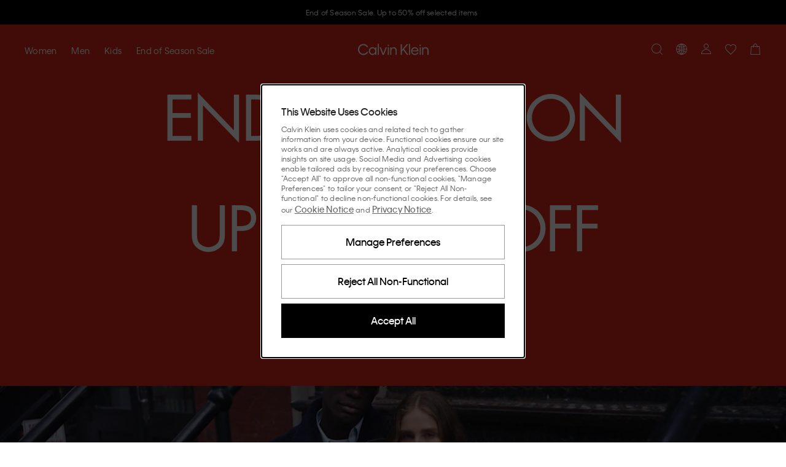

--- FILE ---
content_type: application/javascript
request_url: https://www.calvinklein.lv/P4MhZ88R0vD1KMFbgl7LEVjM/wEuDzmQfwOJNfhES/aXliFiNJAwE/I0s_Pk/xSLngB
body_size: 166127
content:
(function(){if(typeof Array.prototype.entries!=='function'){Object.defineProperty(Array.prototype,'entries',{value:function(){var index=0;const array=this;return {next:function(){if(index<array.length){return {value:[index,array[index++]],done:false};}else{return {done:true};}},[Symbol.iterator]:function(){return this;}};},writable:true,configurable:true});}}());(function(){IQ();N91();hn1();var S4=function ps(ZE,Vt){'use strict';var FE=ps;switch(ZE){case Rz:{var hI=Vt[f2];return typeof hI;}break;case Od:{var Nq=Vt[f2];var xq;gt.push(R4);return xq=Nq&&Hn(GW(typeof EE()[mT(Ht)],nC('',[][[]]))?EE()[mT(Ym)](vt,pD,Xs,Bm):EE()[mT(Yq)].call(null,ds,YW,Ln,Ut),typeof U2[pW()[s8(Ym)].call(null,lJ,Yq,Es,DW)])&&GW(Nq[GW(typeof EE()[mT(Cn)],nC([],[][[]]))?EE()[mT(Ym)](ln,Qt,x9,Ps(wt)):EE()[mT(z8)].call(null,cM,Ps(Ps([])),jm,Ps([]))],U2[GW(typeof pW()[s8(Ws)],nC([],[][[]]))?pW()[s8(fD)].call(null,Ov,Tr,rs,fD):pW()[s8(Ym)].apply(null,[lJ,Yq,Es,fs])])&&I8(Nq,U2[GW(typeof pW()[s8(WW)],nC([],[][[]]))?pW()[s8(fD)](PM,Ff,Xr,CC):pW()[s8(Ym)](lJ,Yq,Es,WW)][wn()[QX(Cn)](bm,bx)])?GW(typeof wn()[QX(Kg)],nC('',[][[]]))?wn()[QX(OJ)](D0,OY):wn()[QX(zc)].apply(null,[jM,vp]):typeof Nq,gt.pop(),xq;}break;case S:{return this;}break;case QZ:{return this;}break;case m3:{var BO=Vt[f2];var sP=Vt[mj];var pp=Vt[Bw];return BO[sP]=pp;}break;case f2:{var fF=Vt[f2];var fP=Vt[mj];var RN=Vt[Bw];gt.push(TS);try{var xO=gt.length;var AF=Ps(Ps(f2));var q0;return q0=sg(Bz,[EE()[mT(CC)].call(null,YW,Ps([]),Xq,cg),wn()[QX(CC)].call(null,rD,xV),EE()[mT(MV)].apply(null,[Q0,qh,YM,Up]),fF.call(fP,RN)]),gt.pop(),q0;}catch(JV){gt.splice(gH(xO,fD),Infinity,TS);var SP;return SP=sg(Bz,[EE()[mT(CC)](YW,AO,Xq,Ps(Ps(wt))),wn()[QX(mF)].call(null,NJ,C0),EE()[mT(MV)](Q0,Ng,YM,O0),JV]),gt.pop(),SP;}gt.pop();}break;case bz:{var Uc=Vt[f2];gt.push(vN);var sX;return sX=Uc&&Hn(EE()[mT(Yq)](ds,mx,dT,Kg),typeof U2[pW()[s8(Ym)].call(null,UV,Yq,Es,zc)])&&GW(Uc[EE()[mT(z8)].apply(null,[cM,DY,qr,fs])],U2[pW()[s8(Ym)].call(null,UV,Yq,Es,Xk)])&&I8(Uc,U2[pW()[s8(Ym)](UV,Yq,Es,Mk)][wn()[QX(Cn)](Bn,bx)])?GW(typeof wn()[QX(mF)],nC([],[][[]]))?wn()[QX(OJ)](lJ,Rc):wn()[QX(zc)].apply(null,[cm,vp]):typeof Uc,gt.pop(),sX;}break;case Z2:{var th=Vt[f2];gt.push(Op);var tX=U2[zb()[AP(WW)](jk,Bx,bC)](th);var PB=[];for(var kF in tX)PB[zb()[AP(Es)](hO,Vh,Gh)](kF);PB[gg()[SN(hH)].apply(null,[OJ,ZB,Ng,Nm,Ps(Ps(wt)),zc])]();var BH;return BH=function Mc(){gt.push(Pb);for(;PB[zb()[AP(wt)](DY,wF,mD)];){var AX=PB[zb()[AP(Sp)](lX,Og,Uv)]();if(AH(AX,tX)){var LN;return Mc[gg()[SN(sb)](Ws,pV,z8,rH,NV,gV)]=AX,Mc[pW()[s8(hH)].call(null,xP,YH,Ws,mP)]=Ps(fD),gt.pop(),LN=Mc,LN;}}Mc[I8(typeof pW()[s8(Ng)],'undefined')?pW()[s8(hH)](xP,YH,Ws,cB):pW()[s8(fD)](Dx,FV,pY,EX)]=Ps(wt);var MP;return gt.pop(),MP=Mc,MP;},gt.pop(),BH;}break;case J1:{var np=Vt[f2];return typeof np;}break;case N2:{var QP=Vt[f2];var Nh=Vt[mj];var zP=Vt[Bw];gt.push(fg);QP[Nh]=zP[gg()[SN(sb)](Ps({}),pV,z8,kx,Oc,nc)];gt.pop();}break;case k1:{var Yb=Vt[f2];var IP=Vt[mj];var BY=Vt[Bw];gt.push(Ug);try{var UF=gt.length;var ph=Ps(Ps(f2));var rb;return rb=sg(Bz,[EE()[mT(CC)].apply(null,[YW,jY,jW,Ps(Ps([]))]),wn()[QX(CC)](MI,xV),EE()[mT(MV)].call(null,Q0,hH,WT,Ps(Ps(wt))),Yb.call(IP,BY)]),gt.pop(),rb;}catch(wg){gt.splice(gH(UF,fD),Infinity,Ug);var Fx;return Fx=sg(Bz,[EE()[mT(CC)](YW,NB,jW,Q0),wn()[QX(mF)](K8,C0),EE()[mT(MV)](Q0,Yq,WT,x0),wg]),gt.pop(),Fx;}gt.pop();}break;case MQ:{var rO=Vt[f2];return typeof rO;}break;case p2:{gt.push(LH);this[I8(typeof pW()[s8(Es)],nC([],[][[]]))?pW()[s8(hH)](WO,YH,Ws,wH):pW()[s8(fD)].apply(null,[pk,Ht,DX,mP])]=Ps(wt);var lS=this[zb()[AP(Pk)].call(null,OX,Ps(wt),Xt)][wt][wn()[QX(RS)](gM,XF)];if(GW(I8(typeof wn()[QX(XP)],nC([],[][[]]))?wn()[QX(mF)](Wx,C0):wn()[QX(OJ)].call(null,E0,DF),lS[EE()[mT(CC)](YW,HX,DR,Oc)]))throw lS[EE()[mT(MV)](Q0,Pg,gf,Ym)];var VB;return VB=this[EE()[mT(cg)](DO,Ps([]),c0,nk)],gt.pop(),VB;}break;case z7:{return this;}break;case QQ:{var Lx=Vt[f2];var rg;gt.push(QB);return rg=Lx&&Hn(EE()[mT(Yq)](ds,NB,RB,w0),typeof U2[GW(typeof pW()[s8(wt)],nC([],[][[]]))?pW()[s8(fD)].call(null,MB,lc,YW,cg):pW()[s8(Ym)].apply(null,[rh,Yq,Es,NB])])&&GW(Lx[EE()[mT(z8)](cM,IV,tM,sb)],U2[pW()[s8(Ym)].apply(null,[rh,Yq,Es,xH])])&&I8(Lx,U2[pW()[s8(Ym)].apply(null,[rh,Yq,Es,mb])][wn()[QX(Cn)].call(null,Pr,bx)])?wn()[QX(zc)](zC,vp):typeof Lx,gt.pop(),rg;}break;case RQ:{var AB=Vt[f2];var CS=Vt[mj];var PH=Vt[Bw];gt.push(ZF);AB[CS]=PH[GW(typeof gg()[SN(Ng)],nC(wn()[QX(AO)](dB,LB),[][[]]))?gg()[SN(z8)].apply(null,[Yq,BX,hh,c0,FO,vc]):gg()[SN(sb)](Ps(Ps(wt)),pV,z8,I0,Yq,Mk)];gt.pop();}break;case pR:{var hV=Vt[f2];return typeof hV;}break;case xd:{var CH=Vt[f2];gt.push(d0);var zx;return zx=CH&&Hn(EE()[mT(Yq)].call(null,ds,Ps(Ps(wt)),Tg,Ps([])),typeof U2[pW()[s8(Ym)](bB,Yq,Es,Xk)])&&GW(CH[EE()[mT(z8)](cM,OJ,AI,Ym)],U2[pW()[s8(Ym)].call(null,bB,Yq,Es,zX)])&&I8(CH,U2[pW()[s8(Ym)](bB,Yq,Es,wH)][GW(typeof wn()[QX(OJ)],nC('',[][[]]))?wn()[QX(OJ)](qk,Gp):wn()[QX(Cn)].apply(null,[Mr,bx])])?GW(typeof wn()[QX(CC)],nC('',[][[]]))?wn()[QX(OJ)].call(null,CP,Bp):wn()[QX(zc)].call(null,Nv,vp):typeof CH,gt.pop(),zx;}break;case Q2:{var nF=Vt[f2];return typeof nF;}break;case QG:{var Bb=Vt[f2];var v0;gt.push(hH);return v0=Bb&&Hn(I8(typeof EE()[mT(Sh)],nC([],[][[]]))?EE()[mT(Yq)](ds,XP,Ip,nc):EE()[mT(Ym)](EV,Ps([]),E0,wY),typeof U2[pW()[s8(Ym)](Zh,Yq,Es,xH)])&&GW(Bb[EE()[mT(z8)].call(null,cM,Zh,ZH,Ps(Ps({})))],U2[pW()[s8(Ym)].call(null,Zh,Yq,Es,SF)])&&I8(Bb,U2[pW()[s8(Ym)](Zh,Yq,Es,Kg)][wn()[QX(Cn)](OO,bx)])?wn()[QX(zc)].call(null,mh,vp):typeof Bb,gt.pop(),v0;}break;case BL:{gt.push(Fb);var lP;return lP=wn()[QX(Kg)](bP,m0),gt.pop(),lP;}break;case WA:{var sH=Vt[f2];var kJ=Vt[mj];var ON=Vt[Bw];return sH[kJ]=ON;}break;case sZ:{return this;}break;case E3:{var rN=Vt[f2];var cP;gt.push(pb);return cP=sg(Bz,[pW()[s8(Xk)].call(null,Mh,FF,Ng,fs),rN]),gt.pop(),cP;}break;}};var pB=function(qb,Dc){return qb<<Dc;};var Fp=function(wx){if(wx==null)return -1;try{var QH=0;for(var Eb=0;Eb<wx["length"];Eb++){var lY=wx["charCodeAt"](Eb);if(lY<128){QH=QH+lY;}}return QH;}catch(xX){return -2;}};var QV=function(){return xg.apply(this,[H3,arguments]);};var SY=function(PF){try{if(PF!=null&&!U2["isNaN"](PF)){var EF=U2["parseFloat"](PF);if(!U2["isNaN"](EF)){return EF["toFixed"](2);}}}catch(IN){}return -1;};var Ps=function(W0){return !W0;};var tS=function(){return g0.apply(this,[Nd,arguments]);};var qO=function(Nc,WP){return Nc&WP;};var YF=function KS(nX,tN){'use strict';var Yx=KS;switch(nX){case wU:{var bp=tN[f2];gt.push(gh);var nO;return nO=sg(Bz,[pW()[s8(Xk)](TO,FF,Ng,z8),bp]),gt.pop(),nO;}break;case WA:{return this;}break;case gL:{return this;}break;case fK:{var vB;gt.push(Jg);return vB=wn()[QX(Kg)](KO,m0),gt.pop(),vB;}break;case cw:{var rV=tN[f2];gt.push(vp);var z0=U2[zb()[AP(WW)].call(null,jk,Ym,xh)](rV);var zO=[];for(var wB in z0)zO[zb()[AP(Es)].call(null,hO,nc,nx)](wB);zO[GW(typeof gg()[SN(Qt)],'undefined')?gg()[SN(z8)](lp,Ag,Tk,mO,gV,gV):gg()[SN(hH)].apply(null,[cM,ZB,Ng,lV,Tc,nc])]();var EH;return EH=function KF(){gt.push(f0);for(;zO[zb()[AP(wt)](DY,jP,kX)];){var LV=zO[zb()[AP(Sp)](lX,Ps({}),zk)]();if(AH(LV,z0)){var wO;return KF[gg()[SN(sb)](vc,pV,z8,Qc,Bm,Vx)]=LV,KF[pW()[s8(hH)](qX,YH,Ws,zX)]=Ps(fD),gt.pop(),wO=KF,wO;}}KF[pW()[s8(hH)](qX,YH,Ws,xH)]=Ps(wt);var B0;return gt.pop(),B0=KF,B0;},gt.pop(),EH;}break;case pR:{gt.push(LF);this[pW()[s8(hH)].call(null,Hc,YH,Ws,MV)]=Ps(wt);var JN=this[zb()[AP(Pk)](OX,nc,JD)][wt][GW(typeof wn()[QX(BF)],nC([],[][[]]))?wn()[QX(OJ)](YV,wV):wn()[QX(RS)](kq,XF)];if(GW(wn()[QX(mF)](GB,C0),JN[EE()[mT(CC)].apply(null,[YW,Ps(fD),CM,Ps(Ps(wt))])]))throw JN[GW(typeof EE()[mT(rp)],'undefined')?EE()[mT(Ym)](Bx,Pg,wH,Up):EE()[mT(MV)](Q0,jY,lD,LB)];var SX;return SX=this[EE()[mT(cg)](DO,UP,tM,Ps([]))],gt.pop(),SX;}break;case Sz:{var Sk=tN[f2];gt.push(Yp);var R0;return R0=Sk&&Hn(EE()[mT(Yq)].call(null,ds,wH,rE,Es),typeof U2[pW()[s8(Ym)].call(null,lk,Yq,Es,AO)])&&GW(Sk[EE()[mT(z8)](cM,Ff,Pq,Vx)],U2[pW()[s8(Ym)](lk,Yq,Es,Bx)])&&I8(Sk,U2[pW()[s8(Ym)](lk,Yq,Es,zc)][GW(typeof wn()[QX(MH)],nC('',[][[]]))?wn()[QX(OJ)].call(null,RY,VV):wn()[QX(Cn)](lL,bx)])?wn()[QX(zc)](DT,vp):typeof Sk,gt.pop(),R0;}break;case DU:{var T0=tN[f2];return typeof T0;}break;case YG:{var KP=tN[f2];var Sg=tN[mj];var MF=tN[Bw];gt.push(xc);KP[Sg]=MF[gg()[SN(sb)](Ps(Ps(fD)),pV,z8,Lb,fD,Cc)];gt.pop();}break;case Bw:{var FX=tN[f2];var MX=tN[mj];var Zb=tN[Bw];return FX[MX]=Zb;}break;case S:{var vX=tN[f2];var jV=tN[mj];var xJ=tN[Bw];gt.push(CN);try{var GP=gt.length;var IS=Ps(mj);var FP;return FP=sg(Bz,[EE()[mT(CC)](YW,Cn,IB,Ps([])),wn()[QX(CC)](kg,xV),I8(typeof EE()[mT(gc)],'undefined')?EE()[mT(MV)].call(null,Q0,IV,lx,Ps(wt)):EE()[mT(Ym)].apply(null,[OO,EX,bg,cg]),vX.call(jV,xJ)]),gt.pop(),FP;}catch(bN){gt.splice(gH(GP,fD),Infinity,CN);var dg;return dg=sg(Bz,[GW(typeof EE()[mT(Lh)],nC('',[][[]]))?EE()[mT(Ym)].apply(null,[CF,zc,Z0,z8]):EE()[mT(CC)](YW,Ps(Ps(wt)),IB,Vx),wn()[QX(mF)].call(null,cF,C0),EE()[mT(MV)](Q0,pD,lx,NV),bN]),gt.pop(),dg;}gt.pop();}break;case Z9:{return this;}break;case sj:{var QS=tN[f2];var EN;gt.push(Hp);return EN=sg(Bz,[pW()[s8(Xk)].apply(null,[YX,FF,Ng,Zh]),QS]),gt.pop(),EN;}break;case kG:{return this;}break;case LG:{return this;}break;case hG:{gt.push(Lb);var KX;return KX=wn()[QX(Kg)](DR,m0),gt.pop(),KX;}break;case w9:{var Cg=tN[f2];gt.push(bY);var vV=U2[zb()[AP(WW)].apply(null,[jk,Ps(Ps({})),DH])](Cg);var vh=[];for(var GO in vV)vh[zb()[AP(Es)](hO,Kc,hp)](GO);vh[I8(typeof gg()[SN(Ff)],'undefined')?gg()[SN(hH)](Q0,ZB,Ng,wS,Ps(fD),fX):gg()[SN(z8)](qh,k0,XX,pO,HX,Yq)]();var VX;return VX=function UB(){gt.push(NH);for(;vh[GW(typeof zb()[AP(SF)],'undefined')?zb()[AP(Xk)](RP,IV,vO):zb()[AP(wt)].apply(null,[DY,Tc,mM])];){var G0=vh[zb()[AP(Sp)](lX,Ps([]),kr)]();if(AH(G0,vV)){var BB;return UB[gg()[SN(sb)](Qg,pV,z8,BN,Qg,z8)]=G0,UB[pW()[s8(hH)].call(null,bc,YH,Ws,Pp)]=Ps(fD),gt.pop(),BB=UB,BB;}}UB[pW()[s8(hH)](bc,YH,Ws,px)]=Ps(wt);var Yc;return gt.pop(),Yc=UB,Yc;},gt.pop(),VX;}break;case VR:{gt.push(YY);this[pW()[s8(hH)].call(null,Rh,YH,Ws,Cc)]=Ps(wt);var nY=this[zb()[AP(Pk)].call(null,OX,SF,mv)][wt][wn()[QX(RS)].apply(null,[mM,XF])];if(GW(wn()[QX(mF)](dN,C0),nY[GW(typeof EE()[mT(Sh)],nC('',[][[]]))?EE()[mT(Ym)].call(null,xh,mF,NX,DW):EE()[mT(CC)].call(null,YW,Tc,TY,Zh)]))throw nY[EE()[mT(MV)].apply(null,[Q0,AO,LM,Ps(Ps([]))])];var OB;return OB=this[EE()[mT(cg)].call(null,DO,Ff,rP,Up)],gt.pop(),OB;}break;case CK:{var KH=tN[f2];var gP;gt.push(ZX);return gP=KH&&Hn(EE()[mT(Yq)](ds,w0,wv,SF),typeof U2[pW()[s8(Ym)].call(null,xb,Yq,Es,w0)])&&GW(KH[EE()[mT(z8)].apply(null,[cM,pD,Dt,YO])],U2[pW()[s8(Ym)].call(null,xb,Yq,Es,Ng)])&&I8(KH,U2[pW()[s8(Ym)](xb,Yq,Es,cM)][wn()[QX(Cn)](qm,bx)])?wn()[QX(zc)].call(null,nt,vp):typeof KH,gt.pop(),gP;}break;case rL:{var S0=tN[f2];return typeof S0;}break;case Y:{var xx=tN[f2];var AS=tN[mj];var CV=tN[Bw];gt.push(mp);xx[AS]=CV[gg()[SN(sb)](fD,pV,z8,wk,Ps(Ps(wt)),hH)];gt.pop();}break;case QU:{var Db=tN[f2];var PN=tN[mj];var Xc=tN[Bw];return Db[PN]=Xc;}break;case YZ:{var jg=tN[f2];var Ap=tN[mj];var L0=tN[Bw];gt.push(HO);try{var Gk=gt.length;var Mb=Ps({});var hx;return hx=sg(Bz,[EE()[mT(CC)](YW,WB,N0,Ps({})),wn()[QX(CC)](dF,xV),EE()[mT(MV)](Q0,mF,P0,Ps([])),jg.call(Ap,L0)]),gt.pop(),hx;}catch(Hb){gt.splice(gH(Gk,fD),Infinity,HO);var DV;return DV=sg(Bz,[EE()[mT(CC)](YW,OJ,N0,Ps(Ps({}))),wn()[QX(mF)].apply(null,[BV,C0]),GW(typeof EE()[mT(fX)],'undefined')?EE()[mT(Ym)](TF,Ps(wt),Ch,nc):EE()[mT(MV)](Q0,vc,P0,Ps(Ps(wt))),Hb]),gt.pop(),DV;}gt.pop();}break;case Rz:{return this;}break;}};var Kk=function(Xh){if(U2["document"]["cookie"]){try{var bV=""["concat"](Xh,"=");var gp=U2["document"]["cookie"]["split"]('; ');for(var ZO=0;ZO<gp["length"];ZO++){var UN=gp[ZO];if(UN["indexOf"](bV)===0){var gJ=UN["substring"](bV["length"],UN["length"]);if(gJ["indexOf"]('~')!==-1||U2["decodeURIComponent"](gJ)["indexOf"]('~')!==-1){return gJ;}}}}catch(hN){return false;}}return false;};var M0=function(WY,Sb){return WY|Sb;};var bO=function HV(A0,rk){'use strict';var pF=HV;switch(A0){case Zd:{var Lk=function(jh,Ax){gt.push(Fc);if(Ps(SO)){for(var jS=wt;Nk(jS,Lp);++jS){if(Nk(jS,Qb)||GW(jS,NB)||GW(jS,Kc)||GW(jS,jP)){GX[jS]=VN(fD);}else{GX[jS]=SO[zb()[AP(wt)](DY,Ps([]),N8)];SO+=U2[EE()[mT(CX)].apply(null,[hY,pD,xm,Ps(Ps([]))])][wn()[QX(w0)](KT,OX)](jS);}}}var kb=wn()[QX(AO)](fQ,LB);for(var JP=wt;Nk(JP,jh[zb()[AP(wt)](DY,Pk,N8)]);JP++){var YP=jh[zb()[AP(Ws)](fV,Ff,Tp)](JP);var pg=qO(wp(Ax,CX),qc[z8]);Ax*=qc[Es];Ax&=qc[Ng];Ax+=qc[CX];Ax&=qc[mx];var DS=GX[jh[zb()[AP(Cc)](Kg,dc,dJ)](JP)];if(GW(typeof YP[gg()[SN(Es)].apply(null,[Ps(wt),TN,Cn,ZY,Ps([]),Bx])],EE()[mT(Yq)].apply(null,[ds,Kg,Rv,pD]))){var cb=YP[I8(typeof gg()[SN(Ym)],nC(wn()[QX(AO)].apply(null,[fQ,LB]),[][[]]))?gg()[SN(Es)](Kg,TN,Cn,ZY,MV,Kg):gg()[SN(z8)](cg,VP,vY,Zp,Ps(fD),MH)](qc[Ym]);if(PJ(cb,qc[AO])&&Nk(cb,Lp)){DS=GX[cb];}}if(PJ(DS,wt)){var Nb=Ep(pg,SO[zb()[AP(wt)].call(null,DY,wt,N8)]);DS+=Nb;DS%=SO[zb()[AP(wt)].call(null,DY,jP,N8)];YP=SO[DS];}kb+=YP;}var Vp;return gt.pop(),Vp=kb,Vp;};var UY=function(fS){var Ih=[0x428a2f98,0x71374491,0xb5c0fbcf,0xe9b5dba5,0x3956c25b,0x59f111f1,0x923f82a4,0xab1c5ed5,0xd807aa98,0x12835b01,0x243185be,0x550c7dc3,0x72be5d74,0x80deb1fe,0x9bdc06a7,0xc19bf174,0xe49b69c1,0xefbe4786,0x0fc19dc6,0x240ca1cc,0x2de92c6f,0x4a7484aa,0x5cb0a9dc,0x76f988da,0x983e5152,0xa831c66d,0xb00327c8,0xbf597fc7,0xc6e00bf3,0xd5a79147,0x06ca6351,0x14292967,0x27b70a85,0x2e1b2138,0x4d2c6dfc,0x53380d13,0x650a7354,0x766a0abb,0x81c2c92e,0x92722c85,0xa2bfe8a1,0xa81a664b,0xc24b8b70,0xc76c51a3,0xd192e819,0xd6990624,0xf40e3585,0x106aa070,0x19a4c116,0x1e376c08,0x2748774c,0x34b0bcb5,0x391c0cb3,0x4ed8aa4a,0x5b9cca4f,0x682e6ff3,0x748f82ee,0x78a5636f,0x84c87814,0x8cc70208,0x90befffa,0xa4506ceb,0xbef9a3f7,0xc67178f2];var TP=0x6a09e667;var Xx=0xbb67ae85;var qF=0x3c6ef372;var HH=0xa54ff53a;var ZP=0x510e527f;var NP=0x9b05688c;var jc=0x1f83d9ab;var EP=0x5be0cd19;var sx=dp(fS);var QY=sx["length"]*8;sx+=U2["String"]["fromCharCode"](0x80);var Kx=sx["length"]/4+2;var kh=U2["Math"]["ceil"](Kx/16);var XB=new (U2["Array"])(kh);for(var SH=0;SH<kh;SH++){XB[SH]=new (U2["Array"])(16);for(var KV=0;KV<16;KV++){XB[SH][KV]=sx["charCodeAt"](SH*64+KV*4)<<24|sx["charCodeAt"](SH*64+KV*4+1)<<16|sx["charCodeAt"](SH*64+KV*4+2)<<8|sx["charCodeAt"](SH*64+KV*4+3)<<0;}}var sF=QY/U2["Math"]["pow"](2,32);XB[kh-1][14]=U2["Math"]["floor"](sF);XB[kh-1][15]=QY;for(var FN=0;FN<kh;FN++){var fO=new (U2["Array"])(64);var rB=TP;var TH=Xx;var jX=qF;var Yg=HH;var Rx=ZP;var MY=NP;var Ah=jc;var Dh=EP;for(var Y0=0;Y0<64;Y0++){var jx=void 0,JO=void 0,wP=void 0,UH=void 0,kY=void 0,jN=void 0;if(Y0<16)fO[Y0]=XB[FN][Y0];else{jx=HY(fO[Y0-15],7)^HY(fO[Y0-15],18)^fO[Y0-15]>>>3;JO=HY(fO[Y0-2],17)^HY(fO[Y0-2],19)^fO[Y0-2]>>>10;fO[Y0]=fO[Y0-16]+jx+fO[Y0-7]+JO;}JO=HY(Rx,6)^HY(Rx,11)^HY(Rx,25);wP=Rx&MY^~Rx&Ah;UH=Dh+JO+wP+Ih[Y0]+fO[Y0];jx=HY(rB,2)^HY(rB,13)^HY(rB,22);kY=rB&TH^rB&jX^TH&jX;jN=jx+kY;Dh=Ah;Ah=MY;MY=Rx;Rx=Yg+UH>>>0;Yg=jX;jX=TH;TH=rB;rB=UH+jN>>>0;}TP=TP+rB;Xx=Xx+TH;qF=qF+jX;HH=HH+Yg;ZP=ZP+Rx;NP=NP+MY;jc=jc+Ah;EP=EP+Dh;}return [TP>>24&0xff,TP>>16&0xff,TP>>8&0xff,TP&0xff,Xx>>24&0xff,Xx>>16&0xff,Xx>>8&0xff,Xx&0xff,qF>>24&0xff,qF>>16&0xff,qF>>8&0xff,qF&0xff,HH>>24&0xff,HH>>16&0xff,HH>>8&0xff,HH&0xff,ZP>>24&0xff,ZP>>16&0xff,ZP>>8&0xff,ZP&0xff,NP>>24&0xff,NP>>16&0xff,NP>>8&0xff,NP&0xff,jc>>24&0xff,jc>>16&0xff,jc>>8&0xff,jc&0xff,EP>>24&0xff,EP>>16&0xff,EP>>8&0xff,EP&0xff];};var Fk=function(){var IO=Cp();var vP=-1;if(IO["indexOf"]('Trident/7.0')>-1)vP=11;else if(IO["indexOf"]('Trident/6.0')>-1)vP=10;else if(IO["indexOf"]('Trident/5.0')>-1)vP=9;else vP=0;return vP>=9;};var mg=function(){var OF=vb();var Bc=U2["Object"]["prototype"]["hasOwnProperty"].call(U2["Navigator"]["prototype"],'mediaDevices');var hX=U2["Object"]["prototype"]["hasOwnProperty"].call(U2["Navigator"]["prototype"],'serviceWorker');var Ab=! !U2["window"]["browser"];var CB=typeof U2["ServiceWorker"]==='function';var gX=typeof U2["ServiceWorkerContainer"]==='function';var dh=typeof U2["frames"]["ServiceWorkerRegistration"]==='function';var rS=U2["window"]["location"]&&U2["window"]["location"]["protocol"]==='http:';var Ex=OF&&(!Bc||!hX||!CB||!Ab||!gX||!dh)&&!rS;return Ex;};var vb=function(){var HB=Cp();var wh=/(iPhone|iPad).*AppleWebKit(?!.*(Version|CriOS))/i["test"](HB);var UO=U2["navigator"]["platform"]==='MacIntel'&&U2["navigator"]["maxTouchPoints"]>1&&/(Safari)/["test"](HB)&&!U2["window"]["MSStream"]&&typeof U2["navigator"]["standalone"]!=='undefined';return wh||UO;};var Zk=function(Qx){var LX=U2["Math"]["floor"](U2["Math"]["random"]()*100000+10000);var HP=U2["String"](Qx*LX);var dS=0;var hk=[];var kp=HP["length"]>=18?true:false;while(hk["length"]<6){hk["push"](U2["parseInt"](HP["slice"](dS,dS+2),10));dS=kp?dS+3:dS+2;}var X0=bb(hk);return [LX,X0];};var JF=function(RO){if(RO===null||RO===undefined){return 0;}var gF=function Jk(Dk){return RO["toLowerCase"]()["includes"](Dk["toLowerCase"]());};var CO=0;(zh&&zh["fields"]||[])["some"](function(lg){var bh=lg["type"];var b0=lg["labels"];if(b0["some"](gF)){CO=TX[bh];if(lg["extensions"]&&lg["extensions"]["labels"]&&lg["extensions"]["labels"]["some"](function(F0){return RO["toLowerCase"]()["includes"](F0["toLowerCase"]());})){CO=TX[lg["extensions"]["type"]];}return true;}return false;});return CO;};var Wk=function(dH){if(dH===undefined||dH==null){return false;}var US=function rx(Bk){return dH["toLowerCase"]()===Bk["toLowerCase"]();};return Ak["some"](US);};var FH=function(Qk){try{var hb=new (U2["Set"])(U2["Object"]["values"](TX));return Qk["split"](';')["some"](function(tP){var GV=tP["split"](',');var qP=U2["Number"](GV[GV["length"]-1]);return hb["has"](qP);});}catch(CY){return false;}};var KB=function(dX){var NY='';var Qp=0;if(dX==null||U2["document"]["activeElement"]==null){return sg(Bz,["elementFullId",NY,"elementIdType",Qp]);}var Uk=['id','name','for','placeholder','aria-label','aria-labelledby'];Uk["forEach"](function(WF){if(!dX["hasAttribute"](WF)||NY!==''&&Qp!==0){return;}var Jh=dX["getAttribute"](WF);if(NY===''&&(Jh!==null||Jh!==undefined)){NY=Jh;}if(Qp===0){Qp=JF(Jh);}});return sg(Bz,["elementFullId",NY,"elementIdType",Qp]);};var n0=function(YN){var tx;if(YN==null){tx=U2["document"]["activeElement"];}else tx=YN;if(U2["document"]["activeElement"]==null)return -1;var fx=tx["getAttribute"]('name');if(fx==null){var NN=tx["getAttribute"]('id');if(NN==null)return -1;else return Fp(NN);}return Fp(fx);};var Ac=function(zg){var tO=-1;var LS=[];if(! !zg&&typeof zg==='string'&&zg["length"]>0){var jH=zg["split"](';');if(jH["length"]>1&&jH[jH["length"]-1]===''){jH["pop"]();}tO=U2["Math"]["floor"](U2["Math"]["random"]()*jH["length"]);var Vk=jH[tO]["split"](',');for(var xN in Vk){if(!U2["isNaN"](Vk[xN])&&!U2["isNaN"](U2["parseInt"](Vk[xN],10))){LS["push"](Vk[xN]);}}}else{var Dp=U2["String"](JX(1,5));var gO='1';var Hg=U2["String"](JX(20,70));var TB=U2["String"](JX(100,300));var Bg=U2["String"](JX(100,300));LS=[Dp,gO,Hg,TB,Bg];}return [tO,LS];};var kV=function(tk,Zx){var wb=typeof tk==='string'&&tk["length"]>0;var wX=!U2["isNaN"](Zx)&&(U2["Number"](Zx)===-1||Yk()<U2["Number"](Zx));if(!(wb&&wX)){return false;}var gB='^([a-fA-F0-9]{31,32})$';return tk["search"](gB)!==-1;};var IX=function(VF,qx,AV){var Hx;do{Hx=bX(cw,[VF,qx]);}while(GW(Ep(Hx,AV),wt));return Hx;};var QF=function(Sx){var J0=vb(Sx);gt.push(Kh);var mN=U2[zb()[AP(WW)](jk,Ps(Ps([])),pr)][GW(typeof wn()[QX(Pk)],nC('',[][[]]))?wn()[QX(OJ)](gN,V0):wn()[QX(Cn)].apply(null,[Rt,bx])][GW(typeof pW()[s8(Ng)],nC(wn()[QX(AO)].apply(null,[qZ,LB]),[][[]]))?pW()[s8(fD)].apply(null,[BP,PY,ZS,x0]):pW()[s8(Es)](PO,hg,SF,IV)].call(U2[EE()[mT(Sp)](NF,Ps(wt),AJ,Sp)][wn()[QX(Cn)](Rt,bx)],IY()[vg(tb)](XP,Kp,Mx,OJ));var Jx=U2[GW(typeof zb()[AP(zX)],'undefined')?zb()[AP(Xk)](mV,RS,BP):zb()[AP(WW)].apply(null,[jk,Kg,pr])][I8(typeof wn()[QX(WW)],nC([],[][[]]))?wn()[QX(Cn)](Rt,bx):wn()[QX(OJ)].apply(null,[tV,hF])][pW()[s8(Es)](PO,hg,SF,Ox)].call(U2[EE()[mT(Sp)](NF,Ox,AJ,hH)][wn()[QX(Cn)].call(null,Rt,bx)],wn()[QX(mP)](RM,bk));var lb=Ps(Ps(U2[EE()[mT(Cn)](JB,cM,Nn,mP)][EE()[mT(Tc)](QO,Ps(Ps(wt)),NC,wc)]));var zF=GW(typeof U2[I8(typeof zb()[AP(dc)],'undefined')?zb()[AP(fs)](MO,Ym,J9):zb()[AP(Xk)](ds,Cn,qH)],EE()[mT(Yq)](ds,Ps({}),SC,Ps(Ps(fD))));var r0=GW(typeof U2[I8(typeof zb()[AP(fD)],nC('',[][[]]))?zb()[AP(jY)](zV,Bm,YD):zb()[AP(Xk)](mH,WW,cx)],GW(typeof EE()[mT(Tc)],'undefined')?EE()[mT(Ym)].apply(null,[Lc,Qt,sN,nc]):EE()[mT(Yq)].call(null,ds,cg,SC,xH));var FB=GW(typeof U2[zb()[AP(gV)](fY,Ps(Ps({})),vt)][EE()[mT(LB)](WV,Ps([]),RE,CC)],EE()[mT(Yq)](ds,jO,SC,FO));var hP=U2[EE()[mT(Cn)](JB,tb,Nn,fs)][IY()[vg(EX)](wt,YO,fH,CX)]&&GW(U2[EE()[mT(Cn)](JB,Xk,Nn,O0)][GW(typeof IY()[vg(sb)],nC([],[][[]]))?IY()[vg(Cn)](gV,kN,fN,SB):IY()[vg(EX)].apply(null,[EB,YO,fH,CX])][pW()[s8(nc)](BN,wt,CX,WW)],I8(typeof EE()[mT(Xk)],'undefined')?EE()[mT(lp)].call(null,db,zX,qN,pD):EE()[mT(Ym)](bF,CX,pX,Ps([])));var Tb=J0&&(Ps(mN)||Ps(Jx)||Ps(zF)||Ps(lb)||Ps(r0)||Ps(FB))&&Ps(hP);var Cb;return gt.pop(),Cb=Tb,Cb;};var Vb=function(MN){gt.push(sB);var lF;return lF=Jp()[IY()[vg(Xk)](SF,GN,XO,z8)](function gb(Wc){gt.push(p0);while(fD)switch(Wc[EE()[mT(Oc)](JY,jO,jb,UP)]=Wc[GW(typeof EE()[mT(EB)],nC([],[][[]]))?EE()[mT(Ym)](GH,tb,j0,Cn):EE()[mT(YW)](Mk,jO,xT,jP)]){case wt:if(AH(wn()[QX(DY)](l0,vO),U2[zb()[AP(Cx)].apply(null,[XH,zX,GY])])){Wc[EE()[mT(YW)].call(null,Mk,fD,xT,z8)]=sb;break;}{var Rk;return Rk=Wc[zb()[AP(wF)].apply(null,[WW,jY,Bt])](I8(typeof wn()[QX(LO)],'undefined')?wn()[QX(Pp)](OP,mP):wn()[QX(OJ)].call(null,cH,gk),null),gt.pop(),Rk;}case qc[EX]:{var VY;return VY=Wc[zb()[AP(wF)](WW,Ps(Ps(fD)),Bt)](wn()[QX(Pp)](OP,mP),U2[zb()[AP(Cx)].apply(null,[XH,px,GY])][wn()[QX(DY)](l0,vO)][EE()[mT(wY)].call(null,Ic,w0,tH,SF)](MN)),gt.pop(),VY;}case Ym:case wn()[QX(wc)](ZW,Qb):{var Ig;return Ig=Wc[EE()[mT(Ox)](f0,Ps([]),nq,Ym)](),gt.pop(),Ig;}}gt.pop();},null,null,null,U2[GW(typeof wn()[QX(Qt)],nC([],[][[]]))?wn()[QX(OJ)].apply(null,[tp,OV]):wn()[QX(YW)].call(null,DJ,HX)]),gt.pop(),lF;};var FJ=function(){if(Ps({})){}else if(Ps(mj)){}else if(Ps(f2)){return function Zg(lB){gt.push(Wp);var AN=Ep(lB[I8(typeof zb()[AP(Ws)],'undefined')?zb()[AP(Vx)](fs,Zh,On):zb()[AP(Xk)](kx,Vh,OO)],qc[Yq]);var Zc=AN;var WN=U2[EE()[mT(mx)](OJ,qh,DP,Ps(Ps(wt)))](U2[I8(typeof EE()[mT(LB)],nC([],[][[]]))?EE()[mT(CX)](hY,Q0,Yr,DW):EE()[mT(Ym)](wN,dc,nN,WB)][wn()[QX(w0)].call(null,Jq,OX)](cM),AO);for(var K0=wt;Nk(K0,z8);K0++){var EO=Ep(U2[EE()[mT(mx)](OJ,w0,DP,Ps(wt))](Rp(AN,U2[EE()[mT(AO)](BF,sb,Yn,YW)][gg()[SN(nc)](px,Px,Ym,rY,Ps(Ps([])),w0)](AO,K0)),AO),AO);var PP=nC(EO,fD);var lO=Hh(EO);Zc=lO(Zc,PP);}var RX;return RX=gH(Zc,WN)[wn()[QX(HX)](Am,Mg)](),gt.pop(),RX;};}else{}};var HJ=function(){gt.push(fB);try{var Gc=gt.length;var Gg=Ps([]);var WX=Ib();var ES=XJ()[I8(typeof zb()[AP(Pg)],nC('',[][[]]))?zb()[AP(wY)](Ck,Ps([]),nS):zb()[AP(Xk)](wF,gV,DN)](new (U2[I8(typeof wn()[QX(wH)],nC([],[][[]]))?wn()[QX(qh)](Mt,TN):wn()[QX(OJ)].apply(null,[Ag,IH])])(EE()[mT(cB)].apply(null,[RS,YO,Q8,NV]),I8(typeof zb()[AP(Kg)],'undefined')?zb()[AP(EB)](Xg,Ut,mC):zb()[AP(Xk)].apply(null,[Xp,Ps([]),Yp])),GW(typeof wn()[QX(NV)],nC('',[][[]]))?wn()[QX(OJ)].call(null,pP,Ub):wn()[QX(Ob)](wM,wH));var zN=Ib();var rX=gH(zN,WX);var H0;return H0=sg(Bz,[wn()[QX(jO)](zY,Ws),ES,wn()[QX(Sp)](A4,mX),rX]),gt.pop(),H0;}catch(nB){gt.splice(gH(Gc,fD),Infinity,fB);var xF;return gt.pop(),xF={},xF;}gt.pop();};var XJ=function(){gt.push(rP);var Gb=U2[pW()[s8(pD)].call(null,xk,p0,Es,NB)][I8(typeof pW()[s8(z8)],'undefined')?pW()[s8(Yq)].apply(null,[GH,kO,AO,wH]):pW()[s8(fD)](Ik,NB,XV,wt)]?U2[pW()[s8(pD)](xk,p0,Es,hH)][pW()[s8(Yq)](GH,kO,AO,Es)]:VN(fD);var mB=U2[pW()[s8(pD)](xk,p0,Es,Bx)][zb()[AP(WB)].apply(null,[tY,Ws,NI])]?U2[GW(typeof pW()[s8(AO)],nC(I8(typeof wn()[QX(CX)],'undefined')?wn()[QX(AO)].call(null,cK,LB):wn()[QX(OJ)](Nx,ZF),[][[]]))?pW()[s8(fD)](cp,FY,Kc,IV):pW()[s8(pD)](xk,p0,Es,Cc)][zb()[AP(WB)](tY,Ps(fD),NI)]:VN(fD);var qg=U2[zb()[AP(Cx)](XH,Kg,KN)][zb()[AP(qp)](Dg,nH,Fh)]?U2[zb()[AP(Cx)](XH,Ps(Ps([])),KN)][zb()[AP(qp)].apply(null,[Dg,LB,Fh])]:VN(fD);var nV=U2[zb()[AP(Cx)](XH,xH,KN)][gg()[SN(Yq)].apply(null,[WW,UX,Cn,KY,Cx,Sp])]?U2[zb()[AP(Cx)].call(null,XH,WB,KN)][GW(typeof gg()[SN(z8)],nC([],[][[]]))?gg()[SN(z8)].apply(null,[Ps(Ps(fD)),qS,PX,xc,Ps({}),Oc]):gg()[SN(Yq)](gV,UX,Cn,KY,Kc,NB)]():VN(fD);var Jb=U2[GW(typeof zb()[AP(Mk)],'undefined')?zb()[AP(Xk)](NV,Ng,Dg):zb()[AP(Cx)].apply(null,[XH,Ut,KN])][I8(typeof wn()[QX(qp)],'undefined')?wn()[QX(Tc)](zC,wc):wn()[QX(OJ)](YJ,fk)]?U2[zb()[AP(Cx)].call(null,XH,Q0,KN)][wn()[QX(Tc)](zC,wc)]:VN(fD);var bH=VN(fD);var kP=[wn()[QX(AO)](cK,LB),bH,I8(typeof IY()[vg(pD)],nC([],[][[]]))?IY()[vg(nc)](Tc,PV,Wb,Ym):IY()[vg(Cn)](cg,tF,zk,OV),bX(gL,[]),bX(VR,[]),bX(gA,[]),bX(SU,[]),bX(kG,[]),bX(jK,[]),Gb,mB,qg,nV,Jb];var Wg;return Wg=kP[EE()[mT(x0)](HN,Up,In,Ut)](I8(typeof zb()[AP(jP)],nC('',[][[]]))?zb()[AP(Up)](kH,Ps(fD),Gn):zb()[AP(Xk)](qY,LB,fD)),gt.pop(),Wg;};var IF=function(){gt.push(Wh);var nh;return nh=bX(BQ,[U2[EE()[mT(Cn)](JB,wH,Rr,Ps(Ps({})))]]),gt.pop(),nh;};var pN=function(){var nb=[sO,SJ];var pJ=Kk(gY);gt.push(gx);if(I8(pJ,Ps(mj))){try{var Fg=gt.length;var JH=Ps({});var ck=U2[IY()[vg(Vh)].apply(null,[zX,HO,sS,EX])](pJ)[EE()[mT(Jc)].call(null,qp,Ps(Ps({})),vH,Ox)](wn()[QX(Vx)](br,cN));if(PJ(ck[zb()[AP(wt)].apply(null,[DY,FO,xE])],Ws)){var lh=U2[EE()[mT(mx)](OJ,WW,Ov,Ps({}))](ck[sb],AO);lh=U2[IY()[vg(SF)](CX,vk,EY,z8)](lh)?sO:lh;nb[wt]=lh;}}catch(dP){gt.splice(gH(Fg,fD),Infinity,gx);}}var jB;return gt.pop(),jB=nb,jB;};var Tx=function(){gt.push(VO);var dx=[VN(fD),VN(qc[sb])];var Ix=Kk(sp);if(I8(Ix,Ps([]))){try{var fp=gt.length;var dV=Ps({});var vS=U2[IY()[vg(Vh)].apply(null,[Og,HO,WH,EX])](Ix)[GW(typeof EE()[mT(Qb)],nC('',[][[]]))?EE()[mT(Ym)](OH,xH,bJ,RS):EE()[mT(Jc)].call(null,qp,Qg,qV,YW)](I8(typeof wn()[QX(Sp)],nC([],[][[]]))?wn()[QX(Vx)](SW,cN):wn()[QX(OJ)](fh,ng));if(PJ(vS[zb()[AP(wt)](DY,wt,cR)],qc[Qg])){var dO=U2[EE()[mT(mx)](OJ,Ps(Ps(wt)),Ux,Up)](vS[qc[sb]],AO);var YB=U2[EE()[mT(mx)](OJ,Ox,Ux,WB)](vS[Ym],AO);dO=U2[IY()[vg(SF)].call(null,UP,vk,zS,z8)](dO)?VN(fD):dO;YB=U2[IY()[vg(SF)](Xk,vk,zS,z8)](YB)?VN(fD):YB;dx=[YB,dO];}}catch(rc){gt.splice(gH(fp,fD),Infinity,VO);}}var Xb;return gt.pop(),Xb=dx,Xb;};var Kb=function(){gt.push(bY);var fb=wn()[QX(AO)].call(null,jF,LB);var xY=Kk(sp);if(xY){try{var Eg=gt.length;var vx=Ps({});var DB=U2[IY()[vg(Vh)](CC,HO,NO,EX)](xY)[EE()[mT(Jc)](qp,UP,sV,wc)](I8(typeof wn()[QX(lX)],'undefined')?wn()[QX(Vx)](JT,cN):wn()[QX(OJ)].apply(null,[GB,qV]));fb=DB[wt];}catch(kB){gt.splice(gH(Eg,fD),Infinity,bY);}}var Ph;return gt.pop(),Ph=fb,Ph;};var Ec=function(){var ZV=Kk(sp);gt.push(dk);if(ZV){try{var Gx=gt.length;var vF=Ps(mj);var mY=U2[IY()[vg(Vh)](wH,HO,pO,EX)](ZV)[EE()[mT(Jc)].call(null,qp,px,qB,WB)](wn()[QX(Vx)](cm,cN));if(PJ(mY[I8(typeof zb()[AP(RS)],nC('',[][[]]))?zb()[AP(wt)](DY,OJ,TJ):zb()[AP(Xk)](Ok,Oc,TY)],CX)){var zB=U2[EE()[mT(mx)](OJ,NV,RF,Ps(Ps(wt)))](mY[Ng],mQ[GW(typeof pW()[s8(EX)],nC([],[][[]]))?pW()[s8(fD)](LB,PY,AY,Xk):pW()[s8(Vh)](Lg,GS,Ws,O0)]());var lN;return lN=U2[IY()[vg(SF)](zX,vk,jp,z8)](zB)||GW(zB,VN(fD))?VN(qc[sb]):zB,gt.pop(),lN;}}catch(zH){gt.splice(gH(Gx,fD),Infinity,dk);var cV;return gt.pop(),cV=VN(fD),cV;}}var XN;return XN=VN(mQ[wn()[QX(WB)](bI,Eh)]()),gt.pop(),XN;};var dY=function(){var QN=Kk(sp);gt.push(Rb);if(QN){try{var Mp=gt.length;var Bh=Ps(mj);var Oh=U2[I8(typeof IY()[vg(w0)],nC([],[][[]]))?IY()[vg(Vh)](DY,HO,cx,EX):IY()[vg(Cn)](zX,fk,zp,Kg)](QN)[EE()[mT(Jc)].call(null,qp,Ps(Ps(wt)),cY,Ut)](wn()[QX(Vx)](tm,cN));if(GW(Oh[I8(typeof zb()[AP(CC)],'undefined')?zb()[AP(wt)].call(null,DY,cg,EW):zb()[AP(Xk)](Np,WB,fV)],CX)){var SV;return gt.pop(),SV=Oh[Es],SV;}}catch(Yh){gt.splice(gH(Mp,fD),Infinity,Rb);var Th;return gt.pop(),Th=null,Th;}}var Vg;return gt.pop(),Vg=null,Vg;};var mk=function(kk,HF){gt.push(ZN);for(var Pc=wt;Nk(Pc,HF[zb()[AP(wt)](DY,zX,J8)]);Pc++){var VH=HF[Pc];VH[gg()[SN(wt)](sh,sY,AO,xM,cM,Xk)]=VH[gg()[SN(wt)](wc,sY,AO,xM,Ps(fD),Kg)]||Ps(mj);VH[zb()[AP(Yq)].call(null,gV,Kc,nM)]=Ps(Ps(mj));if(AH(gg()[SN(sb)].call(null,xH,pV,z8,jt,Ps(Ps({})),AO),VH))VH[zb()[AP(pD)](Rg,wt,D4)]=Ps(Ps([]));U2[zb()[AP(WW)](jk,Cc,Bs)][EE()[mT(tb)](wF,Ws,Vv,w0)](kk,nP(VH[GW(typeof zb()[AP(wc)],nC([],[][[]]))?zb()[AP(Xk)](XY,O0,WB):zb()[AP(pH)].call(null,EB,fX,MJ)]),VH);}gt.pop();};var TV=function(rF,LP,Ek){gt.push(PX);if(LP)mk(rF[I8(typeof wn()[QX(mb)],nC('',[][[]]))?wn()[QX(Cn)].apply(null,[xM,bx]):wn()[QX(OJ)](nS,WO)],LP);if(Ek)mk(rF,Ek);U2[GW(typeof zb()[AP(XP)],nC([],[][[]]))?zb()[AP(Xk)](Uh,fs,Vc):zb()[AP(WW)].call(null,jk,O0,rH)][I8(typeof EE()[mT(Q0)],'undefined')?EE()[mT(tb)](wF,Jc,cX,DW):EE()[mT(Ym)].call(null,gc,YO,mP,Ps(Ps(wt)))](rF,wn()[QX(Cn)](xM,bx),sg(Bz,[zb()[AP(pD)].call(null,Rg,Bx,RH),Ps(mj)]));var lH;return gt.pop(),lH=rF,lH;};var nP=function(hB){gt.push(WS);var tg=Hk(hB,gg()[SN(Ws)].apply(null,[NV,cO,Es,cc,Og,fX]));var LY;return LY=Hn(wn()[QX(zc)](v8,vp),Sc(tg))?tg:U2[EE()[mT(CX)].apply(null,[hY,z8,JT,jY])](tg),gt.pop(),LY;};var Hk=function(GF,tB){gt.push(BX);if(xB(wn()[QX(tb)](Nx,lX),Sc(GF))||Ps(GF)){var RV;return gt.pop(),RV=GF,RV;}var Qh=GF[U2[GW(typeof pW()[s8(Xk)],nC([],[][[]]))?pW()[s8(fD)](U0,l0,mX,nH):pW()[s8(Ym)](qX,Yq,Es,w0)][EE()[mT(XH)].call(null,MO,Og,WG2,fs)]];if(I8(PU2(mQ[I8(typeof zb()[AP(Ng)],'undefined')?zb()[AP(Jc)](vL2,SF,mO):zb()[AP(Xk)](zp,w0,YO)]()),Qh)){var FG2=Qh.call(GF,tB||EE()[mT(nc)].apply(null,[vc,jP,v8,O0]));if(xB(wn()[QX(tb)].call(null,Nx,lX),Sc(FG2))){var s12;return gt.pop(),s12=FG2,s12;}throw new (U2[I8(typeof zb()[AP(Hz2)],nC('',[][[]]))?zb()[AP(EX)].apply(null,[Cc,HX,n8]):zb()[AP(Xk)](kw2,Es,BZ2)])(wn()[QX(sh)](pQ2,WW));}var k12;return k12=(GW(gg()[SN(Ws)](jO,cO,Es,NS,Pg,qp),tB)?U2[EE()[mT(CX)](hY,jP,ZN,wF)]:U2[wn()[QX(Cc)](W32,BF)])(GF),gt.pop(),k12;};var Bj2=function(l6){if(Ps(l6)){cG2=qc[x0];QG2=lX;Y12=Jc;cU2=pD;Ql2=pD;fL2=qc[Up];XL2=qc[Up];wR2=pD;L22=pD;}};var QZ2=function(){gt.push(AZ2);NL2=wn()[QX(AO)].call(null,sv,LB);j32=wt;AR2=qc[Ym];qU2=qc[Ym];Q32=wn()[QX(AO)](sv,LB);Yz2=wt;xl2=wt;dR2=wt;Zz2=wn()[QX(AO)](sv,LB);V6=qc[Ym];E22=wt;fZ2=wt;Ij2=wt;gt.pop();l5=wt;W22=wt;};var R12=function(){gt.push(jY);YU2=wt;C5=wn()[QX(AO)](v12,LB);s32={};Td2=wn()[QX(AO)](v12,LB);gt.pop();pz2=wt;bS=qc[Ym];};var nz2=function(hZ2,Hd2,zL2){gt.push(fA2);try{var fj2=gt.length;var d12=Ps({});var bw2=wt;var cl2=Ps([]);if(I8(Hd2,fD)&&PJ(AR2,Y12)){if(Ps(Vj2[wn()[QX(Zh)](gl2,Px)])){cl2=Ps(Ps({}));Vj2[GW(typeof wn()[QX(IV)],nC([],[][[]]))?wn()[QX(OJ)](EX,dZ2):wn()[QX(Zh)].call(null,gl2,Px)]=Ps(Ps([]));}var Zj2;return Zj2=sg(Bz,[zb()[AP(dz2)](EX,mb,hj2),bw2,zb()[AP(BV)].apply(null,[Cw2,Ox,JW]),cl2,gg()[SN(Qg)].apply(null,[Ps(wt),RQ2,Es,FY,Ox,gV]),j32]),gt.pop(),Zj2;}if(GW(Hd2,qc[sb])&&Nk(j32,QG2)||I8(Hd2,fD)&&Nk(AR2,Y12)){var Qd2=hZ2?hZ2:U2[EE()[mT(Cn)].call(null,JB,wc,Xm,Kg)][zb()[AP(p12)].apply(null,[Lw2,EX,YJ])];var EU2=VN(fD);var A6=VN(fD);if(Qd2&&Qd2[zb()[AP(Sh)].call(null,RG2,Ps(fD),xE)]&&Qd2[wn()[QX(lX)](bZ2,fD)]){EU2=U2[EE()[mT(AO)].apply(null,[BF,Cn,Iq,HX])][pW()[s8(EX)].call(null,qB,bF,z8,jP)](Qd2[zb()[AP(Sh)](RG2,WB,xE)]);A6=U2[EE()[mT(AO)](BF,sh,Iq,YW)][pW()[s8(EX)].call(null,qB,bF,z8,jP)](Qd2[wn()[QX(lX)](bZ2,fD)]);}else if(Qd2&&Qd2[I8(typeof EE()[mT(Cn)],'undefined')?EE()[mT(Cj2)].call(null,Bm,Ym,x4,Kg):EE()[mT(Ym)](gR2,Ps(Ps(fD)),GG2,Yq)]&&Qd2[I8(typeof wn()[QX(Sh)],nC('',[][[]]))?wn()[QX(Z0)].call(null,SQ2,wt):wn()[QX(OJ)](rj2,wk)]){EU2=U2[EE()[mT(AO)](BF,Q0,Iq,Ps({}))][pW()[s8(EX)].call(null,qB,bF,z8,Zh)](Qd2[EE()[mT(Cj2)](Bm,DW,x4,Kg)]);A6=U2[EE()[mT(AO)](BF,fD,Iq,Ps(Ps([])))][pW()[s8(EX)].apply(null,[qB,bF,z8,Vh])](Qd2[wn()[QX(Z0)](SQ2,wt)]);}var r32=Qd2[zb()[AP(Cw2)](Hj2,YW,tv)];if(Hn(r32,null))r32=Qd2[zb()[AP(Lc)](FQ2,Ff,gQ2)];var jZ2=n0(r32);bw2=gH(Ib(),zL2);var zj2=(GW(typeof wn()[QX(x0)],nC([],[][[]]))?wn()[QX(OJ)](Jw2,TY):wn()[QX(AO)].call(null,IT,LB))[EE()[mT(Kc)].apply(null,[Ok,Qg,HM,fs])](Ij2,I8(typeof wn()[QX(bk)],'undefined')?wn()[QX(Og)](nm,ds):wn()[QX(OJ)](Gw2,lV))[EE()[mT(Kc)].apply(null,[Ok,mb,HM,vc])](Hd2,GW(typeof wn()[QX(Bx)],nC([],[][[]]))?wn()[QX(OJ)].apply(null,[lX,IU2]):wn()[QX(Og)].call(null,nm,ds))[EE()[mT(Kc)].call(null,Ok,SF,HM,DW)](bw2,wn()[QX(Og)](nm,ds))[EE()[mT(Kc)](Ok,UP,HM,Qb)](EU2,wn()[QX(Og)](nm,ds))[EE()[mT(Kc)].apply(null,[Ok,UP,HM,Ps(wt)])](A6);if(I8(Hd2,fD)){zj2=wn()[QX(AO)].call(null,IT,LB)[EE()[mT(Kc)](Ok,Kg,HM,Bx)](zj2,wn()[QX(Og)](nm,ds))[GW(typeof EE()[mT(Xk)],nC([],[][[]]))?EE()[mT(Ym)](nA2,Ps(Ps(fD)),kL2,RS):EE()[mT(Kc)](Ok,zX,HM,Ps([]))](jZ2);var TL2=xB(typeof Qd2[EE()[mT(sU2)].apply(null,[qK2,Ym,Vw2,Ws])],pW()[s8(Ws)](HL2,nK2,mx,lp))?Qd2[EE()[mT(sU2)](qK2,jP,Vw2,wc)]:Qd2[wn()[QX(XH)](EZ2,JR2)];if(xB(TL2,null)&&I8(TL2,mQ[I8(typeof wn()[QX(Z0)],'undefined')?wn()[QX(WB)](mm,Eh):wn()[QX(OJ)].call(null,r5,Pw2)]()))zj2=wn()[QX(AO)](IT,LB)[EE()[mT(Kc)](Ok,Es,HM,Vx)](zj2,wn()[QX(Og)].apply(null,[nm,ds]))[EE()[mT(Kc)](Ok,EX,HM,zc)](TL2);}if(xB(typeof Qd2[zb()[AP(QO)].apply(null,[Ht,lp,zE])],pW()[s8(Ws)].call(null,HL2,nK2,mx,Qb))&&GW(Qd2[GW(typeof zb()[AP(sU2)],'undefined')?zb()[AP(Xk)](Id2,Pg,YK2):zb()[AP(QO)].apply(null,[Ht,Pp,zE])],Ps({})))zj2=wn()[QX(AO)](IT,LB)[EE()[mT(Kc)](Ok,Ut,HM,Ps(Ps([])))](zj2,EE()[mT(Dg)].apply(null,[rz2,Ps(Ps({})),DI,Sp]));zj2=wn()[QX(AO)].apply(null,[IT,LB])[EE()[mT(Kc)](Ok,wc,HM,Qg)](zj2,zb()[AP(Up)].call(null,kH,Ff,jn));qU2=nC(nC(nC(nC(nC(qU2,Ij2),Hd2),bw2),EU2),A6);NL2=nC(NL2,zj2);}if(GW(Hd2,mQ[I8(typeof wn()[QX(wc)],'undefined')?wn()[QX(WB)](mm,Eh):wn()[QX(OJ)](qS,v6)]()))j32++;else AR2++;Ij2++;var LR2;return LR2=sg(Bz,[zb()[AP(dz2)].call(null,EX,Kc,hj2),bw2,zb()[AP(BV)](Cw2,Es,JW),cl2,gg()[SN(Qg)](Qg,RQ2,Es,FY,YW,Qb),j32]),gt.pop(),LR2;}catch(Aw2){gt.splice(gH(fj2,fD),Infinity,fA2);}gt.pop();};var Ld2=function(QL2,vU2,QR2){gt.push(sh);try{var UA2=gt.length;var hU2=Ps([]);var Nz2=QL2?QL2:U2[EE()[mT(Cn)](JB,Ps(Ps([])),UC,nk)][GW(typeof zb()[AP(HO)],nC([],[][[]]))?zb()[AP(Xk)].call(null,Bw2,Ps(Ps([])),dF):zb()[AP(p12)](Lw2,Ps(Ps([])),O6)];var HU2=wt;var bQ2=VN(fD);var L5=fD;var CR2=Ps(mj);if(PJ(pz2,cG2)){if(Ps(Vj2[wn()[QX(Zh)].call(null,RQ2,Px)])){CR2=Ps(Ps(mj));Vj2[wn()[QX(Zh)](RQ2,Px)]=Ps(f2);}var Sw2;return Sw2=sg(Bz,[zb()[AP(dz2)](EX,Ng,Pw2),HU2,zb()[AP(nl2)](wF,Ps(fD),kN),bQ2,GW(typeof zb()[AP(Mk)],nC('',[][[]]))?zb()[AP(Xk)](EX,YW,Pg):zb()[AP(BV)](Cw2,sb,qV),CR2]),gt.pop(),Sw2;}if(Nk(pz2,cG2)&&Nz2&&I8(Nz2[I8(typeof IY()[vg(hH)],nC([],[][[]]))?IY()[vg(Qg)](qp,PG2,F12,Ng):IY()[vg(Cn)].call(null,LO,jp,cF,IH)],undefined)){bQ2=Nz2[IY()[vg(Qg)].call(null,wc,PG2,F12,Ng)];var Xl2=Nz2[pW()[s8(Qg)].call(null,hY,Cx,CX,Cc)];var q5=Nz2[wn()[QX(Rg)](OU2,TU2)]?qc[sb]:qc[Ym];var dj2=Nz2[I8(typeof zb()[AP(gV)],'undefined')?zb()[AP(J6)](Zw2,Ps(Ps(wt)),ql2):zb()[AP(Xk)].apply(null,[bZ2,LO,Nw2])]?fD:wt;var ml2=Nz2[zb()[AP(Lp)](NA2,gV,Tp)]?fD:wt;var Yd2=Nz2[gg()[SN(x0)](sh,RY,Es,xV,gV,NB)]?fD:wt;var JK2=nC(nC(nC(m22(q5,CX),m22(dj2,Ws)),m22(ml2,sb)),Yd2);HU2=gH(Ib(),QR2);var n12=n0(null);var Bz2=wt;if(Xl2&&bQ2){if(I8(Xl2,qc[Ym])&&I8(bQ2,wt)&&I8(Xl2,bQ2))bQ2=VN(fD);else bQ2=I8(bQ2,wt)?bQ2:Xl2;}if(GW(dj2,wt)&&GW(ml2,wt)&&GW(Yd2,wt)&&zd2(bQ2,Qb)){if(GW(vU2,Ym)&&PJ(bQ2,Qb)&&R22(bQ2,J6))bQ2=VN(sb);else if(PJ(bQ2,Ff)&&R22(bQ2,IV))bQ2=VN(Ym);else if(PJ(bQ2,TU2)&&R22(bQ2,Lc))bQ2=VN(Ws);else bQ2=VN(qc[EX]);}if(I8(n12,LK2)){Ud2=wt;LK2=n12;}else Ud2=nC(Ud2,fD);var B5=vZ2(bQ2);if(GW(B5,qc[Ym])){var b22=wn()[QX(AO)].apply(null,[rQ2,LB])[EE()[mT(Kc)].call(null,Ok,jP,Jj2,SF)](pz2,I8(typeof wn()[QX(Q0)],nC('',[][[]]))?wn()[QX(Og)](U4,ds):wn()[QX(OJ)](D0,hp))[GW(typeof EE()[mT(Ng)],nC([],[][[]]))?EE()[mT(Ym)].apply(null,[Uj2,Qg,Cx,cB]):EE()[mT(Kc)](Ok,Ws,Jj2,Ps([]))](vU2,wn()[QX(Og)](U4,ds))[EE()[mT(Kc)](Ok,nc,Jj2,Pg)](HU2,wn()[QX(Og)](U4,ds))[GW(typeof EE()[mT(J6)],nC([],[][[]]))?EE()[mT(Ym)].call(null,Xk,mP,Qt,jY):EE()[mT(Kc)].apply(null,[Ok,YW,Jj2,Ps([])])](bQ2,wn()[QX(Og)](U4,ds))[EE()[mT(Kc)](Ok,Ps({}),Jj2,Vh)](Bz2,wn()[QX(Og)](U4,ds))[EE()[mT(Kc)].apply(null,[Ok,Pp,Jj2,Pk])](JK2,wn()[QX(Og)].call(null,U4,ds))[EE()[mT(Kc)].apply(null,[Ok,Pg,Jj2,mb])](n12);if(I8(typeof Nz2[zb()[AP(QO)](Ht,nH,pr)],pW()[s8(Ws)].apply(null,[mz2,nK2,mx,nH]))&&GW(Nz2[zb()[AP(QO)].call(null,Ht,Q0,pr)],Ps([])))b22=wn()[QX(AO)].call(null,rQ2,LB)[EE()[mT(Kc)].apply(null,[Ok,UP,Jj2,Es])](b22,pW()[s8(x0)](pK2,Ub,sb,qp));b22=wn()[QX(AO)].call(null,rQ2,LB)[EE()[mT(Kc)].call(null,Ok,Ng,Jj2,Pk)](b22,zb()[AP(Up)].call(null,kH,RS,lJ));Td2=nC(Td2,b22);bS=nC(nC(nC(nC(nC(nC(bS,pz2),vU2),HU2),bQ2),JK2),n12);}else L5=wt;}if(L5&&Nz2&&Nz2[IY()[vg(Qg)](cM,PG2,F12,Ng)]){pz2++;}var DA2;return DA2=sg(Bz,[zb()[AP(dz2)](EX,cM,Pw2),HU2,zb()[AP(nl2)].call(null,wF,Ng,kN),bQ2,zb()[AP(BV)].apply(null,[Cw2,Bm,qV]),CR2]),gt.pop(),DA2;}catch(FK2){gt.splice(gH(UA2,fD),Infinity,sh);}gt.pop();};var K22=function(VA2,vd2,hl2,H6,tw2){gt.push(RG2);try{var z6=gt.length;var VG2=Ps({});var g5=Ps(mj);var A5=wt;var D6=zb()[AP(fD)].apply(null,[CC,Ps(fD),OA2]);var SZ2=hl2;var Kl2=H6;if(GW(vd2,fD)&&Nk(V6,fL2)||I8(vd2,fD)&&Nk(E22,XL2)){var Fj2=VA2?VA2:U2[GW(typeof EE()[mT(Es)],'undefined')?EE()[mT(Ym)].apply(null,[ZY,WB,D5,Qt]):EE()[mT(Cn)](JB,Ps({}),Ev,Kc)][zb()[AP(p12)](Lw2,sh,Vd2)];var Wl2=VN(fD),lU2=VN(fD);if(Fj2&&Fj2[zb()[AP(Sh)].apply(null,[RG2,qp,AT])]&&Fj2[wn()[QX(lX)](OK2,fD)]){Wl2=U2[EE()[mT(AO)](BF,CC,C6,jO)][pW()[s8(EX)].apply(null,[qk,bF,z8,Xk])](Fj2[zb()[AP(Sh)].apply(null,[RG2,hH,AT])]);lU2=U2[EE()[mT(AO)](BF,Ps(Ps(wt)),C6,CX)][I8(typeof pW()[s8(Ym)],'undefined')?pW()[s8(EX)](qk,bF,z8,Vh):pW()[s8(fD)](Sh,qh,Cd2,mF)](Fj2[I8(typeof wn()[QX(Cn)],'undefined')?wn()[QX(lX)](OK2,fD):wn()[QX(OJ)].apply(null,[MB,sj2])]);}else if(Fj2&&Fj2[EE()[mT(Cj2)](Bm,Bm,Dw2,mx)]&&Fj2[wn()[QX(Z0)].apply(null,[YH,wt])]){Wl2=U2[GW(typeof EE()[mT(Vh)],nC([],[][[]]))?EE()[mT(Ym)](OS,jO,XK2,NB):EE()[mT(AO)](BF,nH,C6,YW)][pW()[s8(EX)].call(null,qk,bF,z8,Ob)](Fj2[I8(typeof EE()[mT(Ym)],nC('',[][[]]))?EE()[mT(Cj2)].apply(null,[Bm,Ps(fD),Dw2,RS]):EE()[mT(Ym)](SA2,Ps(wt),hw2,Ps(Ps([])))]);lU2=U2[EE()[mT(AO)](BF,Hz2,C6,Oc)][pW()[s8(EX)](qk,bF,z8,zX)](Fj2[wn()[QX(Z0)](YH,wt)]);}else if(Fj2&&Fj2[wn()[QX(N6)].call(null,Kh,Ng)]&&GW(wj2(Fj2[wn()[QX(N6)](Kh,Ng)]),I8(typeof wn()[QX(Es)],nC('',[][[]]))?wn()[QX(tb)].call(null,Hp,lX):wn()[QX(OJ)](FY,ll2))){if(zd2(Fj2[wn()[QX(N6)](Kh,Ng)][zb()[AP(wt)].call(null,DY,RS,fH)],wt)){var CL2=Fj2[GW(typeof wn()[QX(nl2)],nC('',[][[]]))?wn()[QX(OJ)](zX,Pg):wn()[QX(N6)](Kh,Ng)][wt];if(CL2&&CL2[I8(typeof zb()[AP(Cj2)],nC('',[][[]]))?zb()[AP(Sh)].call(null,RG2,fs,AT):zb()[AP(Xk)](xP,wH,zp)]&&CL2[wn()[QX(lX)](OK2,fD)]){Wl2=U2[GW(typeof EE()[mT(HX)],nC([],[][[]]))?EE()[mT(Ym)](Pj2,YW,Yq,NV):EE()[mT(AO)](BF,WB,C6,Ps({}))][pW()[s8(EX)](qk,bF,z8,Ob)](CL2[zb()[AP(Sh)](RG2,EB,AT)]);lU2=U2[I8(typeof EE()[mT(Ut)],nC([],[][[]]))?EE()[mT(AO)](BF,jY,C6,Qb):EE()[mT(Ym)](JS,Vh,mF,Qt)][pW()[s8(EX)](qk,bF,z8,EB)](CL2[wn()[QX(lX)].apply(null,[OK2,fD])]);}else if(CL2&&CL2[GW(typeof EE()[mT(Kg)],nC([],[][[]]))?EE()[mT(Ym)](TU2,qp,kx,OJ):EE()[mT(Cj2)](Bm,Ps(Ps({})),Dw2,sb)]&&CL2[wn()[QX(Z0)].apply(null,[YH,wt])]){Wl2=U2[EE()[mT(AO)](BF,qh,C6,Yq)][pW()[s8(EX)](qk,bF,z8,LB)](CL2[I8(typeof EE()[mT(gc)],nC([],[][[]]))?EE()[mT(Cj2)](Bm,Jc,Dw2,AO):EE()[mT(Ym)](IU2,DW,f6,Kc)]);lU2=U2[EE()[mT(AO)].call(null,BF,hH,C6,Cx)][pW()[s8(EX)](qk,bF,z8,FO)](CL2[wn()[QX(Z0)].apply(null,[YH,wt])]);}D6=GW(typeof wn()[QX(DY)],nC([],[][[]]))?wn()[QX(OJ)].apply(null,[T6,cY]):wn()[QX(Es)].call(null,q7,nK2);}else{g5=Ps(f2);}}if(Ps(g5)){A5=gH(Ib(),tw2);var xz2=wn()[QX(AO)].apply(null,[cZ2,LB])[EE()[mT(Kc)](Ok,Ps([]),BL2,Cx)](W22,wn()[QX(Og)].apply(null,[jJ,ds]))[EE()[mT(Kc)].apply(null,[Ok,Bx,BL2,gV])](vd2,GW(typeof wn()[QX(DW)],nC('',[][[]]))?wn()[QX(OJ)](hG2,cY):wn()[QX(Og)](jJ,ds))[EE()[mT(Kc)](Ok,Sp,BL2,Qg)](A5,GW(typeof wn()[QX(p12)],'undefined')?wn()[QX(OJ)](tK2,KO):wn()[QX(Og)].apply(null,[jJ,ds]))[EE()[mT(Kc)].apply(null,[Ok,Hz2,BL2,Ps(Ps({}))])](Wl2,wn()[QX(Og)].call(null,jJ,ds))[I8(typeof EE()[mT(Cc)],'undefined')?EE()[mT(Kc)](Ok,tb,BL2,NB):EE()[mT(Ym)](qw2,Kc,ZN,Ps(Ps(wt)))](lU2,I8(typeof wn()[QX(wc)],'undefined')?wn()[QX(Og)](jJ,ds):wn()[QX(OJ)](OU2,cL2))[I8(typeof EE()[mT(bk)],'undefined')?EE()[mT(Kc)].apply(null,[Ok,Ym,BL2,Ps(fD)]):EE()[mT(Ym)](NS,hH,M6,O0)](D6);if(xB(typeof Fj2[zb()[AP(QO)].call(null,Ht,px,Yf)],pW()[s8(Ws)](JQ2,nK2,mx,mP))&&GW(Fj2[GW(typeof zb()[AP(Cn)],nC('',[][[]]))?zb()[AP(Xk)].apply(null,[px,Ps(fD),S22]):zb()[AP(QO)].call(null,Ht,jP,Yf)],Ps(mj)))xz2=(GW(typeof wn()[QX(Tc)],nC('',[][[]]))?wn()[QX(OJ)].apply(null,[A22,Mw2]):wn()[QX(AO)](cZ2,LB))[EE()[mT(Kc)].apply(null,[Ok,Ps(Ps({})),BL2,Vh])](xz2,pW()[s8(x0)](c22,Ub,sb,NB));Zz2=wn()[QX(AO)].apply(null,[cZ2,LB])[EE()[mT(Kc)](Ok,dc,BL2,DY)](nC(Zz2,xz2),I8(typeof zb()[AP(NV)],'undefined')?zb()[AP(Up)].call(null,kH,Mk,A12):zb()[AP(Xk)].apply(null,[cF,x0,QQ2]));fZ2=nC(nC(nC(nC(nC(fZ2,W22),vd2),A5),Wl2),lU2);if(GW(vd2,qc[sb]))V6++;else E22++;W22++;SZ2=wt;Kl2=wt;}}var E5;return E5=sg(Bz,[zb()[AP(dz2)].apply(null,[EX,hH,PA2]),A5,wn()[QX(Cj2)](UZ2,pw2),SZ2,IY()[vg(x0)](Pg,bB,JB,SF),Kl2,zb()[AP(kO)].call(null,Vx,Ps(Ps(wt)),YJ),g5]),gt.pop(),E5;}catch(JZ2){gt.splice(gH(z6,fD),Infinity,RG2);}gt.pop();};var Bl2=function(ld2,Hw2,LA2){gt.push(Tl2);try{var vK2=gt.length;var O12=Ps({});var Mz2=wt;var jL2=Ps([]);if(GW(Hw2,fD)&&Nk(Yz2,cU2)||I8(Hw2,qc[sb])&&Nk(xl2,Ql2)){var vj2=ld2?ld2:U2[EE()[mT(Cn)](JB,Ps(wt),dq,Ps(Ps([])))][I8(typeof zb()[AP(Pg)],nC('',[][[]]))?zb()[AP(p12)].call(null,Lw2,LB,EW):zb()[AP(Xk)](Tj2,Ps(Ps({})),Ng)];if(vj2&&I8(vj2[zb()[AP(XQ2)].call(null,IV,Bx,ZW)],zb()[AP(G22)](Og,Ps(Ps({})),rJ))){jL2=Ps(Ps([]));var zG2=VN(fD);var rR2=VN(fD);if(vj2&&vj2[I8(typeof zb()[AP(w0)],nC('',[][[]]))?zb()[AP(Sh)](RG2,EB,gn):zb()[AP(Xk)](fY,Ps(Ps([])),qY)]&&vj2[wn()[QX(lX)].call(null,Cm,fD)]){zG2=U2[EE()[mT(AO)](BF,mb,Ms,Ps(Ps({})))][pW()[s8(EX)](fN,bF,z8,cg)](vj2[zb()[AP(Sh)](RG2,Pp,gn)]);rR2=U2[EE()[mT(AO)].apply(null,[BF,WW,Ms,Ps(Ps(fD))])][I8(typeof pW()[s8(Jc)],nC([],[][[]]))?pW()[s8(EX)].apply(null,[fN,bF,z8,Up]):pW()[s8(fD)](Xr,hF,DY,WB)](vj2[wn()[QX(lX)](Cm,fD)]);}else if(vj2&&vj2[EE()[mT(Cj2)].apply(null,[Bm,fs,lL,jO])]&&vj2[GW(typeof wn()[QX(Vh)],nC('',[][[]]))?wn()[QX(OJ)].call(null,wS,tp):wn()[QX(Z0)](n32,wt)]){zG2=U2[EE()[mT(AO)](BF,Kg,Ms,nk)][pW()[s8(EX)](fN,bF,z8,Cx)](vj2[EE()[mT(Cj2)](Bm,Vh,lL,Ps(Ps(fD)))]);rR2=U2[GW(typeof EE()[mT(Tc)],'undefined')?EE()[mT(Ym)](rw2,Ps(wt),kZ2,MH):EE()[mT(AO)](BF,Ps(wt),Ms,tb)][pW()[s8(EX)](fN,bF,z8,px)](vj2[wn()[QX(Z0)].apply(null,[n32,wt])]);}Mz2=gH(Ib(),LA2);var Rj2=(GW(typeof wn()[QX(lp)],nC('',[][[]]))?wn()[QX(OJ)](IU2,OY):wn()[QX(AO)].call(null,rr,LB))[EE()[mT(Kc)](Ok,EB,Zs,mb)](l5,wn()[QX(Og)](Z8,ds))[EE()[mT(Kc)](Ok,NV,Zs,wH)](Hw2,I8(typeof wn()[QX(fs)],nC('',[][[]]))?wn()[QX(Og)].apply(null,[Z8,ds]):wn()[QX(OJ)].apply(null,[Qt,w0]))[EE()[mT(Kc)].apply(null,[Ok,Ps(Ps(fD)),Zs,Pk])](Mz2,wn()[QX(Og)].apply(null,[Z8,ds]))[EE()[mT(Kc)].call(null,Ok,Ps(Ps({})),Zs,Bx)](zG2,I8(typeof wn()[QX(Bx)],'undefined')?wn()[QX(Og)].call(null,Z8,ds):wn()[QX(OJ)](lJ,kx))[EE()[mT(Kc)](Ok,Ps([]),Zs,xH)](rR2);if(I8(typeof vj2[zb()[AP(QO)](Ht,cB,sf)],pW()[s8(Ws)].apply(null,[X22,nK2,mx,EB]))&&GW(vj2[zb()[AP(QO)](Ht,Ps(Ps(wt)),sf)],Ps({})))Rj2=wn()[QX(AO)].apply(null,[rr,LB])[I8(typeof EE()[mT(tb)],nC('',[][[]]))?EE()[mT(Kc)](Ok,NV,Zs,Ps(fD)):EE()[mT(Ym)].apply(null,[UX,NB,jU2,Cc])](Rj2,pW()[s8(x0)].apply(null,[d6,Ub,sb,Bx]));dR2=nC(nC(nC(nC(nC(dR2,l5),Hw2),Mz2),zG2),rR2);Q32=wn()[QX(AO)](rr,LB)[EE()[mT(Kc)].call(null,Ok,Ps(fD),Zs,cg)](nC(Q32,Rj2),zb()[AP(Up)].call(null,kH,sb,zC));if(GW(Hw2,fD))Yz2++;else xl2++;}}if(GW(Hw2,qc[sb]))Yz2++;else xl2++;l5++;var XZ2;return XZ2=sg(Bz,[zb()[AP(dz2)].call(null,EX,qh,tA2),Mz2,EE()[mT(j12)](vp,Es,pO,Ps(Ps(fD))),jL2]),gt.pop(),XZ2;}catch(Ew2){gt.splice(gH(vK2,fD),Infinity,Tl2);}gt.pop();};var OL2=function(fR2,kA2,XR2){gt.push(n32);try{var jd2=gt.length;var V12=Ps([]);var jl2=wt;var kz2=Ps(mj);if(PJ(YU2,wR2)){if(Ps(Vj2[wn()[QX(Zh)](gj2,Px)])){kz2=Ps(Ps({}));Vj2[wn()[QX(Zh)](gj2,Px)]=Ps(Ps([]));}var r22;return r22=sg(Bz,[zb()[AP(dz2)](EX,fD,MJ),jl2,zb()[AP(BV)](Cw2,FO,H4),kz2]),gt.pop(),r22;}var tl2=fR2?fR2:U2[EE()[mT(Cn)].call(null,JB,YW,l8,Ps(Ps({})))][zb()[AP(p12)].call(null,Lw2,Ps(Ps({})),EJ)];var lz2=tl2[I8(typeof zb()[AP(jP)],nC([],[][[]]))?zb()[AP(Cw2)].apply(null,[Hj2,wH,Om]):zb()[AP(Xk)].call(null,TR2,NV,dk)];if(Hn(lz2,null))lz2=tl2[zb()[AP(Lc)](FQ2,nc,IZ2)];var jR2=Wk(lz2[I8(typeof EE()[mT(Bm)],nC('',[][[]]))?EE()[mT(CC)](YW,px,nI,Ut):EE()[mT(Ym)](tY,zX,LZ2,Oc)]);var Ml2=I8(sG2[gg()[SN(Up)](w0,fs,Ng,kK2,Ps(Ps({})),Cn)](fR2&&fR2[EE()[mT(CC)](YW,DW,nI,Ps(Ps(fD)))]),VN(fD));if(Ps(jR2)&&Ps(Ml2)){var zl2;return zl2=sg(Bz,[zb()[AP(dz2)](EX,EX,MJ),jl2,GW(typeof zb()[AP(Vh)],nC([],[][[]]))?zb()[AP(Xk)](YX,mb,p12):zb()[AP(BV)](Cw2,Qg,H4),kz2]),gt.pop(),zl2;}var UL2=n0(lz2);var R32=wn()[QX(AO)](Q8,LB);var qA2=wn()[QX(AO)](Q8,LB);var ML2=wn()[QX(AO)](Q8,LB);var PR2=wn()[QX(AO)].apply(null,[Q8,LB]);if(GW(kA2,z8)){R32=tl2[IY()[vg(Up)](DW,YX,Sz2,Es)];qA2=tl2[GW(typeof EE()[mT(Vh)],nC([],[][[]]))?EE()[mT(Ym)].call(null,OJ,Ps(fD),ZG2,O0):EE()[mT(gc)].apply(null,[qZ2,Bx,DT,nH])];ML2=tl2[IY()[vg(XP)](Pk,hY,Sz2,Es)];PR2=tl2[zb()[AP(S5)](N6,Ps(Ps(fD)),Cf)];}jl2=gH(Ib(),XR2);var fK2=(I8(typeof wn()[QX(Es)],nC([],[][[]]))?wn()[QX(AO)].call(null,Q8,LB):wn()[QX(OJ)](jK2,kG2))[EE()[mT(Kc)](Ok,Pk,qT,fD)](YU2,wn()[QX(Og)](nf,ds))[EE()[mT(Kc)](Ok,jY,qT,MH)](kA2,wn()[QX(Og)].call(null,nf,ds))[EE()[mT(Kc)].call(null,Ok,dc,qT,sb)](R32,wn()[QX(Og)](nf,ds))[GW(typeof EE()[mT(LO)],nC([],[][[]]))?EE()[mT(Ym)](Ck,DY,vH,wt):EE()[mT(Kc)](Ok,Ps(fD),qT,Cc)](qA2,wn()[QX(Og)].apply(null,[nf,ds]))[EE()[mT(Kc)].call(null,Ok,Q0,qT,Ps(fD))](ML2,wn()[QX(Og)](nf,ds))[GW(typeof EE()[mT(UP)],nC([],[][[]]))?EE()[mT(Ym)](V22,HX,nL2,Ps(Ps(fD))):EE()[mT(Kc)](Ok,Ff,qT,FO)](PR2,GW(typeof wn()[QX(nc)],nC('',[][[]]))?wn()[QX(OJ)](JR2,P6):wn()[QX(Og)](nf,ds))[EE()[mT(Kc)](Ok,O0,qT,Ps(wt))](jl2,wn()[QX(Og)](nf,ds))[I8(typeof EE()[mT(EX)],nC([],[][[]]))?EE()[mT(Kc)](Ok,Ps(Ps(fD)),qT,FO):EE()[mT(Ym)](Qw2,RS,JB,LB)](UL2);C5=wn()[QX(AO)](Q8,LB)[EE()[mT(Kc)].apply(null,[Ok,Pp,qT,Yq])](nC(C5,fK2),zb()[AP(Up)].apply(null,[kH,Ps(wt),HI]));YU2++;var z32;return z32=sg(Bz,[zb()[AP(dz2)](EX,Ps([]),MJ),jl2,zb()[AP(BV)](Cw2,Ps(Ps({})),H4),kz2]),gt.pop(),z32;}catch(Bd2){gt.splice(gH(jd2,fD),Infinity,n32);}gt.pop();};var L12=function(Dl2,r12){gt.push(U6);try{var Kw2=gt.length;var lG2=Ps(Ps(f2));var fd2=qc[Ym];var FZ2=Ps(Ps(f2));if(PJ(U2[zb()[AP(WW)].apply(null,[jk,Ps(Ps(wt)),LZ2])][wn()[QX(YO)].call(null,gv,tb)](s32)[zb()[AP(wt)].apply(null,[DY,jP,v12])],L22)){var p5;return p5=sg(Bz,[zb()[AP(dz2)](EX,wY,qz2),fd2,GW(typeof zb()[AP(jO)],nC('',[][[]]))?zb()[AP(Xk)].call(null,z12,Oc,sw2):zb()[AP(BV)](Cw2,cB,h22),FZ2]),gt.pop(),p5;}var Al2=Dl2?Dl2:U2[EE()[mT(Cn)](JB,x0,zC,w0)][zb()[AP(p12)].apply(null,[Lw2,zc,ZZ2])];var lQ2=Al2[zb()[AP(Cw2)](Hj2,MV,WJ)];if(Hn(lQ2,null))lQ2=Al2[zb()[AP(Lc)].apply(null,[FQ2,Ps([]),pw2])];if(lQ2[zb()[AP(TN)].apply(null,[xH,RS,KN])]&&I8(lQ2[zb()[AP(TN)].apply(null,[xH,EX,KN])][EE()[mT(tp)].call(null,J6,Ut,NO,Sp)](),GW(typeof zb()[AP(kO)],nC('',[][[]]))?zb()[AP(Xk)](jp,YO,Gl2):zb()[AP(rp)](FO,LO,OS))){var Pd2;return Pd2=sg(Bz,[zb()[AP(dz2)](EX,Oc,qz2),fd2,zb()[AP(BV)](Cw2,EB,h22),FZ2]),gt.pop(),Pd2;}var cd2=KB(lQ2);var Rl2=cd2[wn()[QX(sU2)](Bw2,FF)];var hK2=cd2[EE()[mT(RQ2)](Pk,Ps({}),xA2,Ws)];var VL2=n0(lQ2);var tZ2=wt;var f32=wt;var fz2=qc[Ym];var Fw2=wt;if(I8(hK2,sb)&&I8(hK2,hH)){tZ2=GW(lQ2[gg()[SN(sb)](Ps(Ps({})),pV,z8,PS,Ps([]),LO)],undefined)?wt:lQ2[I8(typeof gg()[SN(OJ)],'undefined')?gg()[SN(sb)].call(null,Ox,pV,z8,PS,Ps(Ps(fD)),wc):gg()[SN(z8)](Vx,k22,CX,CN,NV,xH)][zb()[AP(wt)](DY,SF,v12)];f32=BS(lQ2[gg()[SN(sb)].call(null,Ps(Ps({})),pV,z8,PS,XP,Cx)]);fz2=ER2(lQ2[gg()[SN(sb)].apply(null,[jY,pV,z8,PS,Kc,nc])]);Fw2=tU2(lQ2[gg()[SN(sb)].apply(null,[Ps([]),pV,z8,PS,mb,Bm])]);}if(hK2){if(Ps(Dj2[hK2])){Dj2[hK2]=Rl2;}else if(I8(Dj2[hK2],Rl2)){hK2=TX[zb()[AP(DW)].call(null,Hz2,IV,Wf)];}}fd2=gH(Ib(),r12);if(lQ2[GW(typeof gg()[SN(EX)],'undefined')?gg()[SN(z8)].call(null,Bx,CF,sU2,I0,LO,mx):gg()[SN(sb)](gV,pV,z8,PS,Kg,fs)]&&lQ2[gg()[SN(sb)](fD,pV,z8,PS,mx,Kg)][zb()[AP(wt)](DY,WB,v12)]){s32[Rl2]=sg(Bz,[zb()[AP(jj2)].apply(null,[m5,LO,IL2]),VL2,I8(typeof EE()[mT(Ff)],nC([],[][[]]))?EE()[mT(TU2)](RY,nc,ct,CC):EE()[mT(Ym)](dl2,Ps(Ps(fD)),MQ2,Ps([])),Rl2,wn()[QX(Dg)](rL2,V0),tZ2,wn()[QX(j12)](qY,HK2),f32,wn()[QX(gc)](ZQ2,Z5),fz2,EE()[mT(HO)].apply(null,[nl2,qp,rY,MH]),Fw2,zb()[AP(dz2)](EX,AO,qz2),fd2,gg()[SN(XP)](Ps(Ps({})),LL2,Xk,OX,Ps(fD),Q0),hK2]);}else{delete s32[Rl2];}var Uz2;return Uz2=sg(Bz,[I8(typeof zb()[AP(Kg)],nC([],[][[]]))?zb()[AP(dz2)].call(null,EX,CX,qz2):zb()[AP(Xk)](BZ2,Ps(fD),cQ2),fd2,zb()[AP(BV)](Cw2,pD,h22),FZ2]),gt.pop(),Uz2;}catch(HR2){gt.splice(gH(Kw2,fD),Infinity,U6);}gt.pop();};var N5=function(){return [bS,qU2,fZ2,dR2];};var KG2=function(){return [pz2,Ij2,W22,l5];};var wZ2=function(){gt.push(WA2);var Pz2=U2[GW(typeof zb()[AP(MH)],nC([],[][[]]))?zb()[AP(Xk)].apply(null,[GZ2,Ps([]),Vw2]):zb()[AP(WW)].call(null,jk,dc,mV)][gg()[SN(tb)].apply(null,[Ps(wt),d0,Es,qB,cM,wH])](s32)[I8(typeof zb()[AP(QO)],'undefined')?zb()[AP(DF)](cO,Ps(Ps({})),Ug):zb()[AP(Xk)](PY,Ps([]),TA2)](function(k5,Yl2){return bX.apply(this,[L7,arguments]);},wn()[QX(AO)](tC,LB));var TK2;return gt.pop(),TK2=[Td2,NL2,Zz2,Q32,C5,Pz2],TK2;};var vZ2=function(fw2){gt.push(Ht);var wK2=U2[wn()[QX(WW)].call(null,DQ2,NF)][EE()[mT(Ht)](G12,wF,gZ2,Ws)];if(Hn(U2[wn()[QX(WW)].apply(null,[DQ2,NF])][EE()[mT(Ht)].apply(null,[G12,FO,gZ2,Ws])],null)){var AG2;return gt.pop(),AG2=qc[Ym],AG2;}var T5=wK2[wn()[QX(tp)].call(null,gj2,mb)](EE()[mT(CC)](YW,Ps(Ps(fD)),EV,Vh));var p22=Hn(T5,null)?VN(fD):Sj2(T5);if(GW(p22,fD)&&zd2(Ud2,OJ)&&GW(fw2,VN(sb))){var U22;return gt.pop(),U22=fD,U22;}else{var YQ2;return gt.pop(),YQ2=wt,YQ2;}gt.pop();};var xS=function(g12){var AK2=Ps([]);var mG2=sO;var gd2=SJ;gt.push(P6);var OG2=wt;var qL2=fD;var Jd2=bX(zL,[]);var UG2=Ps([]);var hd2=Kk(gY);if(g12||hd2){var s22;return s22=sg(Bz,[wn()[QX(YO)](Rr,tb),pN(),zb()[AP(Qg)](vp,Qg,V8),hd2||Jd2,pW()[s8(Up)](wS,BX,SF,cB),AK2,EE()[mT(kG2)](w32,nH,IE,nc),UG2]),gt.pop(),s22;}if(bX(PL,[])){var pd2=U2[EE()[mT(Cn)](JB,WB,B8,Ps(wt))][IY()[vg(Qt)].apply(null,[px,GS,UX,OJ])][I8(typeof pW()[s8(hH)],'undefined')?pW()[s8(XP)].call(null,bG2,Ww2,Ng,Oc):pW()[s8(fD)](s5,sl2,JS,Vx)](nC(t22,Cz2));var q6=U2[I8(typeof EE()[mT(Yq)],nC([],[][[]]))?EE()[mT(Cn)].apply(null,[JB,Ps(wt),B8,EB]):EE()[mT(Ym)].call(null,j6,Ps(fD),mL2,Xk)][GW(typeof IY()[vg(CX)],'undefined')?IY()[vg(Cn)].call(null,FO,K32,ZF,cN):IY()[vg(Qt)](AO,GS,UX,OJ)][pW()[s8(XP)](bG2,Ww2,Ng,Og)](nC(t22,L32));var KZ2=U2[I8(typeof EE()[mT(HO)],nC('',[][[]]))?EE()[mT(Cn)].call(null,JB,OJ,B8,Bm):EE()[mT(Ym)](Id2,Up,Lc,x0)][IY()[vg(Qt)].apply(null,[FO,GS,UX,OJ])][I8(typeof pW()[s8(Jc)],nC(wn()[QX(AO)].apply(null,[cA2,LB]),[][[]]))?pW()[s8(XP)](bG2,Ww2,Ng,vc):pW()[s8(fD)](bx,EZ2,DG2,NV)](nC(t22,J22));if(Ps(pd2)&&Ps(q6)&&Ps(KZ2)){UG2=Ps(Ps({}));var pZ2;return pZ2=sg(Bz,[GW(typeof wn()[QX(EX)],nC('',[][[]]))?wn()[QX(OJ)].apply(null,[OJ,PS]):wn()[QX(YO)](Rr,tb),[mG2,gd2],zb()[AP(Qg)].call(null,vp,DY,V8),Jd2,pW()[s8(Up)].apply(null,[wS,BX,SF,wt]),AK2,GW(typeof EE()[mT(Cc)],nC('',[][[]]))?EE()[mT(Ym)](mU2,Ff,Xj2,Pg):EE()[mT(kG2)](w32,mP,IE,Ps(Ps(wt))),UG2]),gt.pop(),pZ2;}else{if(pd2&&I8(pd2[gg()[SN(Up)](Ng,fs,Ng,wS,zX,wF)](wn()[QX(Vx)].call(null,q8,cN)),VN(fD))&&Ps(U2[GW(typeof IY()[vg(hH)],nC(wn()[QX(AO)](cA2,LB),[][[]]))?IY()[vg(Cn)](NV,Rg,UR2,x0):IY()[vg(SF)](Ff,vk,wS,z8)](U2[GW(typeof EE()[mT(NV)],nC([],[][[]]))?EE()[mT(Ym)].apply(null,[SB,Ps({}),KQ2,Ox]):EE()[mT(mx)](OJ,px,bF,Ps(Ps([])))](pd2[GW(typeof EE()[mT(Cc)],'undefined')?EE()[mT(Ym)].call(null,jP,wH,HX,CC):EE()[mT(Jc)](qp,Cn,XV,Ps(wt))](wn()[QX(Vx)].call(null,q8,cN))[wt],AO)))&&Ps(U2[IY()[vg(SF)](fX,vk,wS,z8)](U2[EE()[mT(mx)](OJ,Vh,bF,mb)](pd2[EE()[mT(Jc)](qp,nk,XV,Hz2)](wn()[QX(Vx)](q8,cN))[fD],AO)))){OG2=U2[EE()[mT(mx)](OJ,Jc,bF,IV)](pd2[EE()[mT(Jc)](qp,Up,XV,mF)](wn()[QX(Vx)].call(null,q8,cN))[wt],AO);qL2=U2[EE()[mT(mx)](OJ,pD,bF,Pp)](pd2[EE()[mT(Jc)](qp,sh,XV,YO)](I8(typeof wn()[QX(Q0)],nC('',[][[]]))?wn()[QX(Vx)](q8,cN):wn()[QX(OJ)].call(null,Wb,cM))[fD],qc[XP]);}else{AK2=Ps(Ps({}));}if(q6&&I8(q6[gg()[SN(Up)](nk,fs,Ng,wS,NB,NV)](wn()[QX(Vx)](q8,cN)),VN(fD))&&Ps(U2[IY()[vg(SF)](cM,vk,wS,z8)](U2[EE()[mT(mx)](OJ,SF,bF,pD)](q6[EE()[mT(Jc)].call(null,qp,FO,XV,Ps([]))](wn()[QX(Vx)](q8,cN))[wt],AO)))&&Ps(U2[IY()[vg(SF)](Ws,vk,wS,z8)](U2[EE()[mT(mx)].apply(null,[OJ,Ps(Ps({})),bF,Ob])](q6[EE()[mT(Jc)](qp,SF,XV,sh)](wn()[QX(Vx)](q8,cN))[fD],AO)))){mG2=U2[EE()[mT(mx)](OJ,wY,bF,Ps(Ps({})))](q6[EE()[mT(Jc)](qp,sh,XV,Ps(fD))](wn()[QX(Vx)](q8,cN))[wt],qc[XP]);}else{AK2=Ps(f2);}if(KZ2&&GW(typeof KZ2,gg()[SN(Ws)].apply(null,[fD,cO,Es,dw2,gV,SF]))){Jd2=KZ2;}else{AK2=Ps(Ps({}));Jd2=KZ2||Jd2;}}}else{OG2=ZA2;qL2=pR2;mG2=bj2;gd2=Yj2;Jd2=I22;}if(Ps(AK2)){if(zd2(Ib(),m22(OG2,bd2))){UG2=Ps(Ps({}));var pA2;return pA2=sg(Bz,[wn()[QX(YO)].apply(null,[Rr,tb]),[sO,SJ],zb()[AP(Qg)](vp,Kg,V8),bX(zL,[]),pW()[s8(Up)](wS,BX,SF,DY),AK2,EE()[mT(kG2)](w32,YW,IE,Pp),UG2]),gt.pop(),pA2;}else{if(zd2(Ib(),gH(m22(OG2,bd2),Rp(m22(m22(AO,qL2),bd2),lX)))){UG2=Ps(f2);}var BG2;return BG2=sg(Bz,[wn()[QX(YO)].apply(null,[Rr,tb]),[mG2,gd2],zb()[AP(Qg)](vp,Oc,V8),Jd2,GW(typeof pW()[s8(SF)],'undefined')?pW()[s8(fD)].call(null,sS,PL2,Fz2,nc):pW()[s8(Up)].call(null,wS,BX,SF,FO),AK2,EE()[mT(kG2)].call(null,w32,dc,IE,YW),UG2]),gt.pop(),BG2;}}var sQ2;return sQ2=sg(Bz,[wn()[QX(YO)](Rr,tb),[mG2,gd2],zb()[AP(Qg)](vp,fD,V8),Jd2,I8(typeof pW()[s8(Cn)],nC(I8(typeof wn()[QX(Ym)],'undefined')?wn()[QX(AO)](cA2,LB):wn()[QX(OJ)].apply(null,[EQ2,XU2]),[][[]]))?pW()[s8(Up)](wS,BX,SF,O0):pW()[s8(fD)](Gl2,Lg,qY,cM),AK2,EE()[mT(kG2)].call(null,w32,Ff,IE,gV),UG2]),gt.pop(),sQ2;};var X6=function(){gt.push(WH);var Qj2=zd2(arguments[zb()[AP(wt)](DY,wY,gT)],wt)&&I8(arguments[wt],undefined)?arguments[wt]:Ps(Ps(f2));d32=wn()[QX(AO)](Dd,LB);Nl2=VN(fD);var Ez2=bX(PL,[]);if(Ps(Qj2)){if(Ez2){U2[EE()[mT(Cn)](JB,Ff,Gt,Sp)][GW(typeof IY()[vg(Cc)],'undefined')?IY()[vg(Cn)].call(null,hH,mZ2,XX,lx):IY()[vg(Qt)].call(null,Cc,GS,XD,OJ)][zb()[AP(cw2)].apply(null,[MH,CX,Xn])](Rd2);U2[EE()[mT(Cn)](JB,mx,Gt,Vh)][IY()[vg(Qt)].apply(null,[mP,GS,XD,OJ])][zb()[AP(cw2)].call(null,MH,qp,Xn)](zQ2);}var FA2;return gt.pop(),FA2=Ps({}),FA2;}var B22=Kb();if(B22){if(kV(B22,pW()[s8(Jc)](rA2,md2,sb,Qg))){d32=B22;Nl2=VN(fD);if(Ez2){var RA2=U2[GW(typeof EE()[mT(rp)],'undefined')?EE()[mT(Ym)](qz2,Ws,SQ2,DY):EE()[mT(Cn)](JB,Bm,Gt,pD)][IY()[vg(Qt)].call(null,pD,GS,XD,OJ)][pW()[s8(XP)](IR,Ww2,Ng,Cc)](Rd2);var vQ2=U2[EE()[mT(Cn)].apply(null,[JB,Ps([]),Gt,Ps(fD)])][IY()[vg(Qt)](Cc,GS,XD,OJ)][pW()[s8(XP)](IR,Ww2,Ng,hH)](zQ2);if(I8(d32,RA2)||Ps(kV(RA2,vQ2))){U2[EE()[mT(Cn)].apply(null,[JB,Ps(Ps(wt)),Gt,Ps({})])][IY()[vg(Qt)](Bm,GS,XD,OJ)][I8(typeof EE()[mT(nl2)],'undefined')?EE()[mT(pH)](kO,Ps(wt),Av,Ps([])):EE()[mT(Ym)](mU2,qh,Lh,Oc)](Rd2,d32);U2[I8(typeof EE()[mT(x0)],nC('',[][[]]))?EE()[mT(Cn)].apply(null,[JB,YO,Gt,Ff]):EE()[mT(Ym)](zY,Ps(fD),VV,Vx)][IY()[vg(Qt)].apply(null,[Ob,GS,XD,OJ])][EE()[mT(pH)](kO,MH,Av,Ps(fD))](zQ2,Nl2);}}}else if(Ez2){var w5=U2[EE()[mT(Cn)](JB,Ps(Ps(fD)),Gt,Mk)][IY()[vg(Qt)](EB,GS,XD,OJ)][pW()[s8(XP)].call(null,IR,Ww2,Ng,UP)](zQ2);if(w5&&GW(w5,pW()[s8(Jc)].apply(null,[rA2,md2,sb,Pk]))){U2[EE()[mT(Cn)](JB,Zh,Gt,Tc)][I8(typeof IY()[vg(Bm)],nC(wn()[QX(AO)](Dd,LB),[][[]]))?IY()[vg(Qt)](Ws,GS,XD,OJ):IY()[vg(Cn)](wH,Mk,FQ2,XK2)][zb()[AP(cw2)](MH,Qg,Xn)](Rd2);U2[EE()[mT(Cn)](JB,Ps([]),Gt,fX)][I8(typeof IY()[vg(tb)],nC([],[][[]]))?IY()[vg(Qt)](YO,GS,XD,OJ):IY()[vg(Cn)](FO,qR2,RZ2,zw2)][GW(typeof zb()[AP(MH)],nC('',[][[]]))?zb()[AP(Xk)].apply(null,[Qz2,Ps(Ps([])),z8]):zb()[AP(cw2)](MH,MV,Xn)](zQ2);d32=wn()[QX(AO)](Dd,LB);Nl2=VN(fD);}}}if(Ez2){d32=U2[EE()[mT(Cn)].call(null,JB,Ps({}),Gt,Xk)][IY()[vg(Qt)](RS,GS,XD,OJ)][pW()[s8(XP)].apply(null,[IR,Ww2,Ng,Cn])](Rd2);Nl2=U2[GW(typeof EE()[mT(TN)],nC('',[][[]]))?EE()[mT(Ym)](Gp,xH,wY,Ps(Ps(wt))):EE()[mT(Cn)](JB,DW,Gt,fs)][IY()[vg(Qt)].call(null,CX,GS,XD,OJ)][pW()[s8(XP)](IR,Ww2,Ng,YO)](zQ2);if(Ps(kV(d32,Nl2))){U2[EE()[mT(Cn)].call(null,JB,px,Gt,Ps([]))][IY()[vg(Qt)](UP,GS,XD,OJ)][zb()[AP(cw2)](MH,mP,Xn)](Rd2);U2[I8(typeof EE()[mT(RQ2)],nC('',[][[]]))?EE()[mT(Cn)](JB,Q0,Gt,AO):EE()[mT(Ym)](MO,Ob,Dz2,MH)][IY()[vg(Qt)](sb,GS,XD,OJ)][zb()[AP(cw2)].call(null,MH,Kc,Xn)](zQ2);d32=I8(typeof wn()[QX(pD)],'undefined')?wn()[QX(AO)](Dd,LB):wn()[QX(OJ)](Gz2,SS);Nl2=VN(qc[sb]);}}var td2;return gt.pop(),td2=kV(d32,Nl2),td2;};var W6=function(H5){gt.push(BA2);if(H5[pW()[s8(Es)].call(null,wz2,hg,SF,Pg)](b12)){var TG2=H5[b12];if(Ps(TG2)){gt.pop();return;}var xU2=TG2[EE()[mT(Jc)](qp,Cc,gk,Ps(fD))](wn()[QX(Vx)].apply(null,[Of,cN]));if(PJ(xU2[zb()[AP(wt)](DY,nc,HM)],qc[EX])){d32=xU2[qc[Ym]];Nl2=xU2[fD];if(bX(PL,[])){try{var Lj2=gt.length;var KL2=Ps({});U2[EE()[mT(Cn)](JB,Oc,qE,Ps(Ps({})))][IY()[vg(Qt)](fs,GS,IK2,OJ)][EE()[mT(pH)](kO,z8,TR,Ps(fD))](Rd2,d32);U2[GW(typeof EE()[mT(LB)],nC([],[][[]]))?EE()[mT(Ym)](mS,w0,UU2,pD):EE()[mT(Cn)].apply(null,[JB,dc,qE,CC])][IY()[vg(Qt)].apply(null,[lp,GS,IK2,OJ])][EE()[mT(pH)].call(null,kO,vc,TR,Ps(Ps([])))](zQ2,Nl2);}catch(M5){gt.splice(gH(Lj2,fD),Infinity,BA2);}}}}gt.pop();};var Wd2=function(O22,JA2){gt.push(Og);var gw2=Tz2;var t32=xG2(JA2);var TZ2=wn()[QX(AO)].apply(null,[qY,LB])[GW(typeof EE()[mT(Og)],nC('',[][[]]))?EE()[mT(Ym)](x6,NV,KR2,Ps(Ps({}))):EE()[mT(Kc)].apply(null,[Ok,MV,BZ2,Ps(Ps(wt))])](U2[wn()[QX(WW)].call(null,sV,NF)][IY()[vg(EX)](WW,YO,LU2,CX)][pW()[s8(nc)](z5,wt,CX,Mk)],IY()[vg(Qb)].call(null,XP,jU2,J6,sb))[I8(typeof EE()[mT(mF)],nC('',[][[]]))?EE()[mT(Kc)].apply(null,[Ok,wH,BZ2,DW]):EE()[mT(Ym)](rK2,Ps(Ps([])),Cx,Ps(fD))](U2[wn()[QX(WW)](sV,NF)][IY()[vg(EX)].call(null,Qt,YO,LU2,CX)][zb()[AP(RG2)](ql2,EX,n5)],wn()[QX(HO)](g6,fV))[EE()[mT(Kc)](Ok,Ps({}),BZ2,LO)](O22,zb()[AP(ng)].apply(null,[Lh,Ps(Ps([])),RH]))[I8(typeof EE()[mT(ng)],'undefined')?EE()[mT(Kc)].apply(null,[Ok,EX,BZ2,gV]):EE()[mT(Ym)].call(null,cX,Ps({}),l0,xH)](gw2);if(t32){TZ2+=pW()[s8(Ff)](bk,xH,Ym,WW)[EE()[mT(Kc)](Ok,gV,BZ2,zX)](t32);}var dL2=qG2();dL2[GW(typeof zb()[AP(rp)],'undefined')?zb()[AP(Xk)].call(null,p6,qh,Ws):zb()[AP(pK2)].apply(null,[Jc,Ps(Ps([])),Xp])](wn()[QX(Ht)](bL2,Lz2),TZ2,Ps(Ps(mj)));dL2[wn()[QX(kG2)](K5,Sp)]=function(){gt.push(lR2);zd2(dL2[EE()[mT(bk)](j12,Ps(Ps({})),Jr,mx)],Ym)&&WQ2&&WQ2(dL2);gt.pop();};dL2[zb()[AP(ql2)].apply(null,[Up,Ng,db])]();gt.pop();};var CQ2=function(Y22){gt.push(h22);var qd2=zd2(arguments[I8(typeof zb()[AP(N6)],nC('',[][[]]))?zb()[AP(wt)](DY,O0,Im):zb()[AP(Xk)](WK2,NV,Sz2)],fD)&&I8(arguments[fD],undefined)?arguments[fD]:Ps([]);var bR2=zd2(arguments[zb()[AP(wt)](DY,Ps(Ps({})),Im)],sb)&&I8(arguments[sb],undefined)?arguments[sb]:Ps(mj);var nd2=new (U2[zb()[AP(sj2)].apply(null,[wH,qp,Sq])])();if(qd2){nd2[zb()[AP(Mg)](ng,Qt,M8)](zb()[AP(HN)](X5,LB,nW));}if(bR2){nd2[zb()[AP(Mg)].apply(null,[ng,cM,M8])](EE()[mT(dz2)](nk,Ps(wt),Np,Ps(Ps(fD))));}if(zd2(nd2[GW(typeof EE()[mT(sj2)],nC([],[][[]]))?EE()[mT(Ym)].call(null,w32,Ng,Zl2,Ps({})):EE()[mT(BV)](I12,hH,jI,Ng)],wt)){try{var XS=gt.length;var zA2=Ps([]);Wd2(U2[EE()[mT(SF)](vk,DW,Gr,Jc)][gg()[SN(Qb)].apply(null,[lp,b6,Ws,OW,zX,Es])](nd2)[EE()[mT(x0)](HN,Up,Jr,Pg)](wn()[QX(Og)].apply(null,[FD,ds])),Y22);}catch(dG2){gt.splice(gH(XS,fD),Infinity,h22);}}gt.pop();};var nG2=function(){return d32;};var xG2=function(Pl2){var YZ2=null;gt.push(xj2);try{var Y5=gt.length;var RL2=Ps(Ps(f2));if(Pl2){YZ2=dY();}if(Ps(YZ2)&&bX(PL,[])){YZ2=U2[EE()[mT(Cn)](JB,Qb,ND,Vh)][IY()[vg(Qt)](jY,GS,Rn,OJ)][pW()[s8(XP)].call(null,Ys,Ww2,Ng,O0)](nC(t22,cz2));}}catch(lw2){gt.splice(gH(Y5,fD),Infinity,xj2);var MU2;return gt.pop(),MU2=null,MU2;}var w12;return gt.pop(),w12=YZ2,w12;};var UQ2=function(cS){gt.push(WA2);var ZU2=sg(Bz,[wn()[QX(p12)](FV,Up),xw2(GZ,[cS]),wn()[QX(Sh)].call(null,Ow2,Ht),cS[zb()[AP(Cx)].call(null,XH,Ps(wt),DU2)]&&cS[zb()[AP(Cx)](XH,EB,DU2)][IY()[vg(Yq)].apply(null,[Ng,Tw2,l12,Ng])]?cS[zb()[AP(Cx)].call(null,XH,Ps({}),DU2)][IY()[vg(Yq)].call(null,jY,Tw2,l12,Ng)][zb()[AP(wt)](DY,Cx,X9)]:VN(mQ[wn()[QX(WB)](jM,Eh)]()),I8(typeof EE()[mT(Lp)],'undefined')?EE()[mT(Lc)](mP,xH,SS,Ff):EE()[mT(Ym)](Tj2,Jc,p12,YW),xw2(I7,[cS]),zb()[AP(vp)].call(null,Cj2,Ps(Ps(wt)),Q22),GW(sK2(cS[I8(typeof wn()[QX(MH)],'undefined')?wn()[QX(Cw2)](rL2,lV):wn()[QX(OJ)](mH,GA2)]),I8(typeof wn()[QX(vp)],nC('',[][[]]))?wn()[QX(tb)].apply(null,[Oj2,lX]):wn()[QX(OJ)].call(null,zR2,RB))?fD:wt,EE()[mT(Sh)].call(null,ll2,Hz2,SI,fX),bX(J,[cS]),pW()[s8(zX)](Yw2,J5,mx,YW),xw2(WA,[cS])]);var kQ2;return gt.pop(),kQ2=ZU2,kQ2;};var DZ2=function(l32){gt.push(sw2);if(Ps(l32)||Ps(l32[gg()[SN(Kc)](AO,ZR2,WW,x5,sb,LB)])){var EL2;return gt.pop(),EL2=[],EL2;}var vz2=l32[gg()[SN(Kc)].call(null,wt,ZR2,WW,x5,qp,Sp)];var RK2=bX(BQ,[vz2]);var CZ2=UQ2(vz2);var kU2=UQ2(U2[EE()[mT(Cn)](JB,Qg,ST,jY)]);var Hl2=CZ2[pW()[s8(zX)](rh,J5,mx,Ng)];var XG2=kU2[pW()[s8(zX)].apply(null,[rh,J5,mx,WB])];var BU2=wn()[QX(AO)](fE,LB)[EE()[mT(Kc)].apply(null,[Ok,HX,jG2,qp])](CZ2[wn()[QX(p12)](xd2,Up)],wn()[QX(Og)].apply(null,[Gq,ds]))[EE()[mT(Kc)](Ok,Bx,jG2,fX)](CZ2[wn()[QX(Sh)](Xr,Ht)],wn()[QX(Og)](Gq,ds))[EE()[mT(Kc)].call(null,Ok,Ps(Ps(wt)),jG2,MV)](CZ2[zb()[AP(vp)].apply(null,[Cj2,wH,kj2])][GW(typeof wn()[QX(AO)],nC([],[][[]]))?wn()[QX(OJ)](Aj2,cO):wn()[QX(HX)].apply(null,[qr,Mg])](),wn()[QX(Og)].apply(null,[Gq,ds]))[EE()[mT(Kc)](Ok,mx,jG2,EX)](CZ2[EE()[mT(Lc)](mP,RS,gU2,lp)],I8(typeof wn()[QX(RG2)],nC('',[][[]]))?wn()[QX(Og)].apply(null,[Gq,ds]):wn()[QX(OJ)].apply(null,[l12,TO]))[GW(typeof EE()[mT(pD)],'undefined')?EE()[mT(Ym)].apply(null,[WV,wt,Ed2,wF]):EE()[mT(Kc)](Ok,fX,jG2,Q0)](CZ2[EE()[mT(Sh)].apply(null,[ll2,wH,Xv,xH])]);var wG2=wn()[QX(AO)](fE,LB)[EE()[mT(Kc)](Ok,Yq,jG2,Pg)](kU2[wn()[QX(p12)].call(null,xd2,Up)],wn()[QX(Og)](Gq,ds))[EE()[mT(Kc)].call(null,Ok,Ob,jG2,Ps(Ps(fD)))](kU2[wn()[QX(Sh)].call(null,Xr,Ht)],wn()[QX(Og)](Gq,ds))[EE()[mT(Kc)](Ok,jO,jG2,Ps(Ps(wt)))](kU2[zb()[AP(vp)].apply(null,[Cj2,Ps(fD),kj2])][wn()[QX(HX)].call(null,qr,Mg)](),wn()[QX(Og)](Gq,ds))[EE()[mT(Kc)](Ok,Kg,jG2,Ps(fD))](kU2[EE()[mT(Lc)](mP,IV,gU2,Ps({}))],wn()[QX(Og)].apply(null,[Gq,ds]))[EE()[mT(Kc)](Ok,Ps({}),jG2,lp)](kU2[EE()[mT(Sh)].apply(null,[ll2,Kg,Xv,Es])]);var vl2=Hl2[IY()[vg(Kc)](RS,k22,rh,Cn)];var V5=XG2[I8(typeof IY()[vg(Vh)],'undefined')?IY()[vg(Kc)](Cn,k22,rh,Cn):IY()[vg(Cn)](LB,ZZ2,nc,GN)];var Il2=Hl2[IY()[vg(Kc)](Cx,k22,rh,Cn)];var HA2=XG2[IY()[vg(Kc)](MH,k22,rh,Cn)];var WU2=(I8(typeof wn()[QX(gc)],nC([],[][[]]))?wn()[QX(AO)](fE,LB):wn()[QX(OJ)](r6,bl2))[EE()[mT(Kc)].apply(null,[Ok,Ps(Ps(fD)),jG2,qp])](Il2,zb()[AP(nx)].apply(null,[WV,gV,NU2]))[EE()[mT(Kc)](Ok,Vx,jG2,Ps({}))](V5);var Gj2=wn()[QX(AO)].call(null,fE,LB)[I8(typeof EE()[mT(EX)],nC([],[][[]]))?EE()[mT(Kc)].apply(null,[Ok,Ps(Ps(fD)),jG2,x0]):EE()[mT(Ym)](M22,Ps(Ps([])),Qc,wH)](vl2,wn()[QX(QO)].apply(null,[lx,GG2]))[EE()[mT(Kc)](Ok,nk,jG2,Pp)](HA2);var b5;return b5=[sg(Bz,[wn()[QX(nl2)](ln,sj2),BU2]),sg(Bz,[wn()[QX(J6)](d0,JQ2),wG2]),sg(Bz,[pW()[s8(nH)](rh,[WL2,fD],Ym,Yq),WU2]),sg(Bz,[I8(typeof EE()[mT(HX)],nC('',[][[]]))?EE()[mT(QO)].apply(null,[YK2,mF,Tg,Og]):EE()[mT(Ym)].apply(null,[Ch,Ox,ZH,gV]),Gj2]),sg(Bz,[gg()[SN(zX)].call(null,pD,fk,Ym,rh,mx,Mk),RK2])],gt.pop(),b5;};var Kz2=function(S6){return IA2(S6)||xw2(pR,[S6])||Jz2(S6)||xw2(cw,[]);};var Jz2=function(E12,Sd2){gt.push(rA2);if(Ps(E12)){gt.pop();return;}if(GW(typeof E12,gg()[SN(Ws)].call(null,jY,cO,Es,MJ,Pk,Cx))){var Az2;return gt.pop(),Az2=xw2(VR,[E12,Sd2]),Az2;}var rl2=U2[zb()[AP(WW)].apply(null,[jk,Ps(fD),cR])][wn()[QX(Cn)].apply(null,[Kv,bx])][wn()[QX(HX)].apply(null,[RT,Mg])].call(E12)[zb()[AP(Tc)].apply(null,[pU2,nH,zW])](CX,VN(mQ[wn()[QX(WB)].apply(null,[kv,Eh])]()));if(GW(rl2,zb()[AP(WW)].apply(null,[jk,Ff,cR]))&&E12[EE()[mT(z8)](cM,LO,N4,Kg)])rl2=E12[EE()[mT(z8)](cM,Up,N4,NB)][EE()[mT(w0)](U6,Pp,RM,Sp)];if(GW(rl2,GW(typeof zb()[AP(Ox)],nC([],[][[]]))?zb()[AP(Xk)](vL2,sb,Q6):zb()[AP(BF)].apply(null,[pH,Bx,l8]))||GW(rl2,zb()[AP(sj2)].call(null,wH,CX,ks))){var G5;return G5=U2[EE()[mT(SF)].call(null,vk,Cn,dC,Ps(Ps(wt)))][gg()[SN(Qb)](Ps([]),b6,Ws,OE,NB,cg)](E12),gt.pop(),G5;}if(GW(rl2,I8(typeof wn()[QX(cw2)],'undefined')?wn()[QX(kO)](XT,Pk):wn()[QX(OJ)](OU2,w6))||new (U2[wn()[QX(qh)].apply(null,[tt,TN])])(wn()[QX(XQ2)](zE,dK2))[zb()[AP(cL2)].call(null,HX,O0,Q8)](rl2)){var G32;return gt.pop(),G32=xw2(VR,[E12,Sd2]),G32;}gt.pop();};var IA2=function(mR2){gt.push(PZ2);if(U2[EE()[mT(SF)](vk,Bx,R4,Ps(Ps(wt)))][EE()[mT(nl2)].apply(null,[FO,NV,WI,wt])](mR2)){var rd2;return gt.pop(),rd2=xw2(VR,[mR2]),rd2;}gt.pop();};var YS=function(){gt.push(Ww2);try{var Wj2=gt.length;var pL2=Ps(Ps(f2));if(Fk()||mg()){var qj2;return gt.pop(),qj2=[],qj2;}var Iw2=U2[EE()[mT(Cn)].call(null,JB,MH,Fm,Ps(Ps({})))][wn()[QX(WW)].apply(null,[vw2,NF])][EE()[mT(Cw2)](Oc,cM,wM,nH)](wn()[QX(G22)].call(null,hS,pP));Iw2[I8(typeof EE()[mT(CC)],nC([],[][[]]))?EE()[mT(J6)].call(null,tb,qp,gv,MV):EE()[mT(Ym)].apply(null,[Q22,Ps(wt),qX,Zh])][EE()[mT(Lp)](Cw2,cg,Sv,Xk)]=I8(typeof zb()[AP(Cn)],nC([],[][[]]))?zb()[AP(kH)].call(null,Yq,EX,OZ2):zb()[AP(Xk)](hh,HX,rz2);U2[EE()[mT(Cn)](JB,YW,Fm,IV)][wn()[QX(WW)](vw2,NF)][EE()[mT(kO)].call(null,Ck,Ps(Ps(fD)),Pw2,Ps(Ps(wt)))][EE()[mT(XQ2)].apply(null,[Ww2,Ps(Ps([])),CG2,pD])](Iw2);var R6=Iw2[gg()[SN(Kc)].call(null,RS,ZR2,WW,K5,Ps(fD),tb)];var QK2=xw2(P,[Iw2]);var d5=Q5(R6);var t12=xw2(Rw,[R6]);Iw2[wn()[QX(S5)].apply(null,[Lg,O0])]=GW(typeof wn()[QX(HO)],nC([],[][[]]))?wn()[QX(OJ)].apply(null,[ql2,cK2]):wn()[QX(TN)].apply(null,[VP,Ym]);var U5=DZ2(Iw2);Iw2[zb()[AP(bk)].apply(null,[Wh,Ym,nw2])]();var FL2=[][EE()[mT(Kc)](Ok,px,ZH,Pp)](Kz2(QK2),[sg(Bz,[EE()[mT(G22)](LB,Ps(fD),WI,Ps([])),d5]),sg(Bz,[GW(typeof pW()[s8(Ff)],'undefined')?pW()[s8(fD)].call(null,VS,PK2,dw2,Vx):pW()[s8(Pg)](VK2,Pp,Ym,CC),t12])],Kz2(U5),[sg(Bz,[zb()[AP(gK2)](wc,Ps(Ps(fD)),gh),GW(typeof wn()[QX(HN)],'undefined')?wn()[QX(OJ)].apply(null,[gl2,w6]):wn()[QX(AO)].apply(null,[P0,LB])])]);var Ej2;return gt.pop(),Ej2=FL2,Ej2;}catch(Oz2){gt.splice(gH(Wj2,fD),Infinity,Ww2);var Z32;return gt.pop(),Z32=[],Z32;}gt.pop();};var Q5=function(PQ2){gt.push(O6);if(PQ2[wn()[QX(Cw2)].call(null,zR2,lV)]&&zd2(U2[zb()[AP(WW)].call(null,jk,Oc,zJ)][wn()[QX(YO)](Ir,tb)](PQ2[wn()[QX(Cw2)](zR2,lV)])[zb()[AP(wt)].apply(null,[DY,Vh,IT])],wt)){var dA2=[];for(var VQ2 in PQ2[wn()[QX(Cw2)](zR2,lV)]){if(U2[zb()[AP(WW)](jk,YO,zJ)][I8(typeof wn()[QX(Lc)],nC([],[][[]]))?wn()[QX(Cn)].apply(null,[qE,bx]):wn()[QX(OJ)](B6,HS)][pW()[s8(Es)].call(null,DR2,hg,SF,Kc)].call(PQ2[wn()[QX(Cw2)].call(null,zR2,lV)],VQ2)){dA2[zb()[AP(Es)](hO,EB,tG2)](VQ2);}}var t5=dU2(UY(dA2[EE()[mT(x0)](HN,NB,DM,px)](wn()[QX(Og)](E4,ds))));var c6;return gt.pop(),c6=t5,c6;}else{var MA2;return MA2=zb()[AP(kG2)](AO,LB,zZ2),gt.pop(),MA2;}gt.pop();};var YR2=function(){gt.push(gG2);var BQ2=zb()[AP(nR2)](cp,Ps(Ps([])),nm);try{var z22=gt.length;var N12=Ps({});var q22=xw2(Zd,[]);var VU2=gg()[SN(Pg)].call(null,LO,CK2,CX,AA2,Ps(wt),MV);if(U2[EE()[mT(Cn)](JB,Ox,rm,w0)][zb()[AP(pG2)](mx,fD,Sr)]&&U2[I8(typeof EE()[mT(TU2)],'undefined')?EE()[mT(Cn)](JB,Ff,rm,WW):EE()[mT(Ym)](vH,vc,nQ2,Ps(Ps([])))][GW(typeof zb()[AP(Ws)],nC([],[][[]]))?zb()[AP(Xk)](f0,Es,sw2):zb()[AP(pG2)](mx,XP,Sr)][I8(typeof EE()[mT(Ht)],'undefined')?EE()[mT(DF)].apply(null,[NA2,NB,pQ2,lp]):EE()[mT(Ym)](wl2,LB,Vh,Og)]){var rG2=U2[EE()[mT(Cn)](JB,DW,rm,Ps(wt))][zb()[AP(pG2)](mx,Mk,Sr)][EE()[mT(DF)](NA2,zX,pQ2,mb)];VU2=wn()[QX(AO)](RI,LB)[EE()[mT(Kc)].apply(null,[Ok,DW,NE,Xk])](rG2[zb()[AP(GU2)](SF,qp,Hs)],I8(typeof wn()[QX(EB)],'undefined')?wn()[QX(Og)](Yt,ds):wn()[QX(OJ)](GQ2,BL2))[EE()[mT(Kc)].call(null,Ok,CX,NE,Ps(Ps(wt)))](rG2[zb()[AP(fY)](pw2,fX,bW)],I8(typeof wn()[QX(qh)],nC([],[][[]]))?wn()[QX(Og)].apply(null,[Yt,ds]):wn()[QX(OJ)](hO,EZ2))[EE()[mT(Kc)](Ok,Pp,NE,cB)](rG2[GW(typeof gg()[SN(Jc)],nC([],[][[]]))?gg()[SN(z8)].apply(null,[Vh,pO,wU2,K32,tb,Cx]):gg()[SN(px)].call(null,Up,Ed2,SF,Kd2,fs,qp)]);}var lZ2=wn()[QX(AO)].call(null,RI,LB)[I8(typeof EE()[mT(DF)],nC([],[][[]]))?EE()[mT(Kc)](Ok,Ps(wt),NE,YO):EE()[mT(Ym)](fX,Ng,sR2,Ps(Ps(fD)))](VU2,wn()[QX(Og)].call(null,Yt,ds))[EE()[mT(Kc)](Ok,Sp,NE,cg)](q22);var MZ2;return gt.pop(),MZ2=lZ2,MZ2;}catch(LQ2){gt.splice(gH(z22,fD),Infinity,gG2);var SK2;return gt.pop(),SK2=BQ2,SK2;}gt.pop();};var GK2=function(){gt.push(mX);var X12=xw2(JQ,[]);var sA2=xw2(E3,[]);var B12=xw2(RG,[]);var W12=wn()[QX(AO)](WZ2,LB)[EE()[mT(Kc)](Ok,Qt,jA2,YW)](X12,wn()[QX(Og)](Ln,ds))[GW(typeof EE()[mT(XP)],nC('',[][[]]))?EE()[mT(Ym)].call(null,WK2,z8,OV,Ps(Ps([]))):EE()[mT(Kc)].call(null,Ok,Ps([]),jA2,Ps(Ps(wt)))](sA2,I8(typeof wn()[QX(Up)],'undefined')?wn()[QX(Og)].call(null,Ln,ds):wn()[QX(OJ)](FR2,qY))[EE()[mT(Kc)].apply(null,[Ok,qh,jA2,Ps(Ps(wt))])](B12);var h12;return gt.pop(),h12=W12,h12;};var mj2=function(){gt.push(ww2);var MR2=function(){return xw2.apply(this,[dZ,arguments]);};var tz2=function(){return xw2.apply(this,[YA,arguments]);};var dQ2=function DL2(){gt.push(Mh);var Vl2=[];for(var lL2 in U2[EE()[mT(Cn)].apply(null,[JB,Ps(Ps({})),hM,cg])][wn()[QX(Cw2)](AT,lV)][EE()[mT(sj2)](NB,Ps(Ps(wt)),js,EB)]){if(U2[zb()[AP(WW)](jk,MH,S8)][wn()[QX(Cn)](zw,bx)][pW()[s8(Es)].apply(null,[Q22,hg,SF,zX])].call(U2[EE()[mT(Cn)](JB,Mk,hM,cM)][wn()[QX(Cw2)].call(null,AT,lV)][EE()[mT(sj2)](NB,mP,js,jY)],lL2)){Vl2[zb()[AP(Es)](hO,Bm,gN)](lL2);for(var pj2 in U2[EE()[mT(Cn)](JB,SF,hM,HX)][wn()[QX(Cw2)](AT,lV)][EE()[mT(sj2)](NB,jP,js,fD)][lL2]){if(U2[GW(typeof zb()[AP(bk)],nC('',[][[]]))?zb()[AP(Xk)](cN,w0,zU2):zb()[AP(WW)](jk,mb,S8)][wn()[QX(Cn)].call(null,zw,bx)][pW()[s8(Es)](Q22,hg,SF,gV)].call(U2[EE()[mT(Cn)](JB,HX,hM,WW)][wn()[QX(Cw2)](AT,lV)][GW(typeof EE()[mT(cL2)],nC('',[][[]]))?EE()[mT(Ym)](UK2,Up,Vx,Ps({})):EE()[mT(sj2)].call(null,NB,Qb,js,wH)][lL2],pj2)){Vl2[zb()[AP(Es)](hO,jP,gN)](pj2);}}}}var U32;return U32=dU2(UY(U2[wn()[QX(TU2)](Zn,LG2)][wn()[QX(cw2)].call(null,LM,DW)](Vl2))),gt.pop(),U32;};if(Ps(Ps(U2[EE()[mT(Cn)].call(null,JB,Ym,HI,jY)][I8(typeof wn()[QX(lp)],nC([],[][[]]))?wn()[QX(Cw2)].call(null,LZ2,lV):wn()[QX(OJ)](Up,cK2)]))&&Ps(Ps(U2[EE()[mT(Cn)](JB,Ps({}),HI,Vh)][wn()[QX(Cw2)].apply(null,[LZ2,lV])][EE()[mT(sj2)].apply(null,[NB,Qg,vU,wF])]))){if(Ps(Ps(U2[EE()[mT(Cn)](JB,qp,HI,wF)][wn()[QX(Cw2)].call(null,LZ2,lV)][EE()[mT(sj2)](NB,Tc,vU,Ps(Ps(wt)))][IY()[vg(zX)].apply(null,[mF,l12,S22,Cn])]))&&Ps(Ps(U2[EE()[mT(Cn)].apply(null,[JB,jP,HI,hH])][wn()[QX(Cw2)](LZ2,lV)][EE()[mT(sj2)](NB,UP,vU,mb)][EE()[mT(Mg)](vO,qh,DJ,Xk)]))){if(GW(typeof U2[GW(typeof EE()[mT(qQ2)],nC([],[][[]]))?EE()[mT(Ym)](t6,Ps(Ps({})),SF,Up):EE()[mT(Cn)].apply(null,[JB,sb,HI,Ps(Ps(wt))])][GW(typeof wn()[QX(MO)],nC('',[][[]]))?wn()[QX(OJ)](c12,H12):wn()[QX(Cw2)].apply(null,[LZ2,lV])][EE()[mT(sj2)](NB,wY,vU,Ps(Ps(wt)))][IY()[vg(zX)].apply(null,[MV,l12,S22,Cn])],EE()[mT(Yq)].call(null,ds,wt,Vw2,Es))&&GW(typeof U2[EE()[mT(Cn)](JB,YO,HI,mF)][wn()[QX(Cw2)].apply(null,[LZ2,lV])][EE()[mT(sj2)](NB,Kg,vU,DW)][IY()[vg(zX)](nH,l12,S22,Cn)],EE()[mT(Yq)](ds,qh,Vw2,Ps(Ps([]))))){var Iz2=MR2()&&tz2()?dQ2():I8(typeof zb()[AP(WB)],nC([],[][[]]))?zb()[AP(fD)](CC,Jc,Gd2):zb()[AP(Xk)](zU2,Qt,CF);var U12=Iz2[I8(typeof wn()[QX(sb)],nC([],[][[]]))?wn()[QX(HX)].call(null,Nr,Mg):wn()[QX(OJ)](O5,mx)]();var vA2;return gt.pop(),vA2=U12,vA2;}}}var l22;return l22=pW()[s8(Jc)](Ll2,md2,sb,wY),gt.pop(),l22;};var kl2=function(sL2){gt.push(x22);try{var sd2=gt.length;var OQ2=Ps({});sL2();throw U2[zb()[AP(Qt)](wY,cB,OZ2)](Q12);}catch(wd2){gt.splice(gH(sd2,fD),Infinity,x22);var H22=wd2[EE()[mT(w0)](U6,MH,Qn,Zh)],CU2=wd2[GW(typeof zb()[AP(Qb)],nC([],[][[]]))?zb()[AP(Xk)].apply(null,[Tp,OJ,C22]):zb()[AP(w0)](GU2,Xk,Vq)],j5=wd2[wn()[QX(ng)](Nv,Qg)];var P12;return P12=sg(Bz,[GW(typeof EE()[mT(NB)],nC([],[][[]]))?EE()[mT(Ym)].apply(null,[hG2,zX,KU2,gV]):EE()[mT(cL2)](jk,Ps(Ps(fD)),n4,Qb),j5[EE()[mT(Jc)](qp,YW,fU2,Vh)](EE()[mT(HN)](gV,Yq,qZ,Ob))[zb()[AP(wt)].apply(null,[DY,WW,ED])],EE()[mT(w0)](U6,Qt,Qn,gV),H22,I8(typeof zb()[AP(DW)],'undefined')?zb()[AP(w0)](GU2,Ox,Vq):zb()[AP(Xk)](Oj2,qh,Pk),CU2]),gt.pop(),P12;}gt.pop();};var Xz2=function(){gt.push(zc);var JL2;try{var tL2=gt.length;var HQ2=Ps([]);JL2=AH(EE()[mT(MO)](DK2,Ps(fD),VV,fX),U2[EE()[mT(Cn)](JB,Es,xv,zX)]);JL2=bX(cw,[JL2?mQ[EE()[mT(JU2)](Vx,Jc,D0,jO)]():qc[Ff],JL2?qc[zX]:qc[Kc]]);}catch(IQ2){gt.splice(gH(tL2,fD),Infinity,zc);JL2=zb()[AP(Qg)](vp,DY,xc);}var T22;return T22=JL2[wn()[QX(HX)](AW,Mg)](),gt.pop(),T22;};var zK2=function(){var Nd2;gt.push(sU2);try{var P22=gt.length;var EG2=Ps(mj);Nd2=Ps(Ps(U2[EE()[mT(Cn)](JB,Ps(wt),dM,cM)][I8(typeof zb()[AP(wt)],nC([],[][[]]))?zb()[AP(Ww2)].call(null,RY,Ps({}),jk):zb()[AP(Xk)](GL2,Ps(wt),Ad2)]))&&GW(U2[EE()[mT(Cn)](JB,Ps({}),dM,mP)][zb()[AP(Ww2)].call(null,RY,Ps(wt),jk)][EE()[mT(qQ2)].apply(null,[zV,Ut,G6,Ps(wt)])],EE()[mT(MG2)].apply(null,[Ws,O0,FV,zc]));Nd2=Nd2?m22(qc[WW],bX(cw,[qc[sb],qc[Pg]])):IX(fD,qc[nH],qc[WW]);}catch(IG2){gt.splice(gH(P22,fD),Infinity,sU2);Nd2=GW(typeof zb()[AP(kO)],nC('',[][[]]))?zb()[AP(Xk)](RG2,CC,AL2):zb()[AP(Qg)](vp,Qt,c0);}var fl2;return fl2=Nd2[wn()[QX(HX)](WJ,Mg)](),gt.pop(),fl2;};var KK2=function(){var hA2;gt.push(gG2);try{var Vz2=gt.length;var jz2=Ps([]);hA2=Ps(Ps(U2[EE()[mT(Cn)](JB,MH,rm,SF)][gg()[SN(NB)](O0,C12,WW,lK2,Ps(Ps(wt)),mF)]))||Ps(Ps(U2[EE()[mT(Cn)](JB,dc,rm,qh)][EE()[mT(vp)].apply(null,[mx,mx,b4,mb])]))||Ps(Ps(U2[EE()[mT(Cn)](JB,mF,rm,Ps(Ps(fD)))][I8(typeof wn()[QX(YW)],nC('',[][[]]))?wn()[QX(HN)](vU,CC):wn()[QX(OJ)](zz2,ZK2)]))||Ps(Ps(U2[EE()[mT(Cn)](JB,jP,rm,jP)][EE()[mT(nx)](XP,IV,vt,Bm)]));hA2=bX(cw,[hA2?fD:W5,hA2?kL2:Ux]);}catch(VR2){gt.splice(gH(Vz2,fD),Infinity,gG2);hA2=zb()[AP(Qg)](vp,Ps(Ps(wt)),bD);}var Xw2;return Xw2=hA2[I8(typeof wn()[QX(x0)],'undefined')?wn()[QX(HX)](vW,Mg):wn()[QX(OJ)](Ob,UP)](),gt.pop(),Xw2;};var L6=function(){var pS;gt.push(NA2);try{var M12=gt.length;var fG2=Ps(Ps(f2));var VZ2=U2[wn()[QX(WW)](wk,NF)][EE()[mT(Cw2)](Oc,Bx,Zs,jY)](wn()[QX(MO)](fA2,mF));VZ2[wn()[QX(JU2)](mV,QU2)](EE()[mT(CC)].apply(null,[YW,tb,w22,MH]),wn()[QX(qQ2)](KQ2,Mw2));VZ2[wn()[QX(JU2)](mV,QU2)](IY()[vg(Q0)](LO,fY,DQ2,Ng),wn()[QX(XP)].call(null,mW,tY));pS=I8(VZ2[IY()[vg(Q0)].call(null,qp,fY,DQ2,Ng)],undefined);pS=pS?m22(Fz2,bX(cw,[qc[sb],Zh])):IX(fD,mQ[wn()[QX(MG2)].call(null,S12,Cn)](),Fz2);}catch(KA2){gt.splice(gH(M12,fD),Infinity,NA2);pS=zb()[AP(Qg)](vp,nk,qw2);}var I5;return I5=pS[wn()[QX(HX)](LM,Mg)](),gt.pop(),I5;};var Zd2=function(){gt.push(Ws);var xK2;var gA2;var hR2;var jQ2;return jQ2=c5()[IY()[vg(Xk)](Pg,GN,Z0,z8)](function NK2(EA2){gt.push(p6);while(fD)switch(EA2[EE()[mT(Oc)](JY,pD,pk,jY)]=EA2[I8(typeof EE()[mT(fs)],'undefined')?EE()[mT(YW)](Mk,LB,xn,wF):EE()[mT(Ym)].apply(null,[TQ2,YW,qp,DW])]){case qc[Ym]:if(Ps(AH(zb()[AP(lc)](g22,Xk,lj),U2[zb()[AP(Cx)](XH,gV,xP)])&&AH(wn()[QX(vp)](tj2,nc),U2[GW(typeof zb()[AP(G22)],nC('',[][[]]))?zb()[AP(Xk)].call(null,xb,jY,gS):zb()[AP(Cx)].apply(null,[XH,mF,xP])][zb()[AP(lc)](g22,Hz2,lj)]))){EA2[EE()[mT(YW)](Mk,Es,xn,NV)]=Xk;break;}EA2[EE()[mT(Oc)](JY,CX,pk,OJ)]=fD;EA2[EE()[mT(YW)](Mk,Cc,xn,DW)]=Ws;{var BK2;return BK2=c5()[zb()[AP(DY)](pP,Qb,mQ2)](U2[zb()[AP(Cx)].call(null,XH,Pk,xP)][zb()[AP(lc)](g22,Ps(fD),lj)][wn()[QX(vp)].call(null,tj2,nc)]()),gt.pop(),BK2;}case Ws:xK2=EA2[GW(typeof IY()[vg(nc)],'undefined')?IY()[vg(Cn)].call(null,Ng,EK2,f5,sV):IY()[vg(OJ)].call(null,Ym,tp,pY,Ws)];gA2=xK2[EE()[mT(BF)].apply(null,[JQ2,Ps([]),cK2,Ng])];hR2=xK2[GW(typeof pW()[s8(Qg)],nC(wn()[QX(AO)](Lz,LB),[][[]]))?pW()[s8(fD)].call(null,K5,zz2,D12,Og):pW()[s8(zc)](N0,bY,z8,Cn)];{var Mj2;return Mj2=EA2[GW(typeof zb()[AP(vp)],nC('',[][[]]))?zb()[AP(Xk)].call(null,zw2,gV,GH):zb()[AP(wF)](WW,wF,JC)](wn()[QX(Pp)](bP,mP),Rp(hR2,m22(m22(qc[WW],qc[WW]),qc[WW]))[EE()[mT(kH)](PX,Xk,DH,Pg)](sb)),gt.pop(),Mj2;}case AO:EA2[EE()[mT(Oc)](JY,Cx,pk,Kg)]=mQ[GW(typeof pW()[s8(zc)],nC([],[][[]]))?pW()[s8(fD)](XH,Zh,f12,Jc):pW()[s8(Vh)].apply(null,[dk,GS,Ws,fX])]();EA2[EE()[mT(gK2)](HO,DY,pM,vc)]=EA2[wn()[QX(cg)](HS,px)](fD);{var Sl2;return Sl2=EA2[GW(typeof zb()[AP(Mg)],nC('',[][[]]))?zb()[AP(Xk)](Rc,jP,O6):zb()[AP(wF)](WW,AO,JC)](wn()[QX(Pp)].apply(null,[bP,mP]),zb()[AP(Qg)].call(null,vp,xH,qM)),gt.pop(),Sl2;}case WW:EA2[GW(typeof EE()[mT(Ok)],'undefined')?EE()[mT(Ym)](rs,CC,SG2,Kc):EE()[mT(YW)](Mk,Bx,xn,Hz2)]=hH;break;case Xk:{var HG2;return HG2=EA2[zb()[AP(wF)](WW,Cc,JC)](wn()[QX(Pp)](bP,mP),zb()[AP(kG2)](AO,Q0,hz2)),gt.pop(),HG2;}case hH:case wn()[QX(wc)](UD,Qb):{var N22;return N22=EA2[EE()[mT(Ox)].apply(null,[f0,Pg,Yn,fs])](),gt.pop(),N22;}}gt.pop();},null,null,[[fD,mQ[I8(typeof pW()[s8(Xk)],nC(GW(typeof wn()[QX(Ym)],'undefined')?wn()[QX(OJ)](Dd2,cj2):wn()[QX(AO)].call(null,tV,LB),[][[]]))?pW()[s8(Vh)](Sp,GS,Ws,Hz2):pW()[s8(fD)](fX,xV,lj2,px)]()]],U2[GW(typeof wn()[QX(zc)],nC('',[][[]]))?wn()[QX(OJ)](R4,Kd2):wn()[QX(YW)](MQ2,HX)]),gt.pop(),jQ2;};var Fl2=function(lA2,nU2){return xQ2(fK,[lA2])||xQ2(YA,[lA2,nU2])||mA2(lA2,nU2)||xQ2(E3,[]);};var mA2=function(v22,n6){gt.push(EV);if(Ps(v22)){gt.pop();return;}if(GW(typeof v22,gg()[SN(Ws)](HX,cO,Es,BL2,Ps({}),nc))){var WR2;return gt.pop(),WR2=xQ2(I7,[v22,n6]),WR2;}var Uw2=U2[zb()[AP(WW)](jk,wF,UE)][GW(typeof wn()[QX(GU2)],nC([],[][[]]))?wn()[QX(OJ)](BV,Xs):wn()[QX(Cn)](EC,bx)][wn()[QX(HX)].call(null,Tf,Mg)].call(v22)[zb()[AP(Tc)](pU2,mP,Xr)](CX,VN(fD));if(GW(Uw2,I8(typeof zb()[AP(sj2)],nC([],[][[]]))?zb()[AP(WW)].apply(null,[jk,Ps(Ps(fD)),UE]):zb()[AP(Xk)](Ik,Og,YH))&&v22[EE()[mT(z8)](cM,Og,Df,Og)])Uw2=v22[EE()[mT(z8)].call(null,cM,Ws,Df,Qb)][EE()[mT(w0)](U6,Cx,Lr,fD)];if(GW(Uw2,zb()[AP(BF)].call(null,pH,XP,cr))||GW(Uw2,GW(typeof zb()[AP(J6)],nC('',[][[]]))?zb()[AP(Xk)].apply(null,[cF,CC,GR2]):zb()[AP(sj2)](wH,Ps(Ps({})),JI))){var mK2;return mK2=U2[EE()[mT(SF)](vk,Ox,E6,wF)][gg()[SN(Qb)].apply(null,[Ps(wt),b6,Ws,gz2,LB,Pg])](v22),gt.pop(),mK2;}if(GW(Uw2,wn()[QX(kO)](d8,Pk))||new (U2[GW(typeof wn()[QX(Qb)],nC('',[][[]]))?wn()[QX(OJ)].apply(null,[jK2,fQ2]):wn()[QX(qh)].apply(null,[fv,TN])])(wn()[QX(XQ2)](dD,dK2))[zb()[AP(cL2)](HX,WW,AW)](Uw2)){var kd2;return gt.pop(),kd2=xQ2(I7,[v22,n6]),kd2;}gt.pop();};var Md2=function(){var FS;var mw2;var kS;var nZ2;var NQ2;var bA2;var RU2;var vR2;var v5;var AQ2;gt.push(x6);var Kj2;return Kj2=A32()[GW(typeof IY()[vg(nc)],'undefined')?IY()[vg(Cn)].call(null,fX,sl2,m12,lJ):IY()[vg(Xk)](Pk,GN,E8,z8)](function sz2(sZ2){gt.push(hF);while(qc[sb])switch(sZ2[EE()[mT(Oc)].apply(null,[JY,Hz2,vY,mx])]=sZ2[EE()[mT(YW)].apply(null,[Mk,Pg,Ys,Ps(Ps(wt))])]){case wt:NQ2=function QA2(El2,Xd2){gt.push(Ag);var Wz2=[zb()[AP(dz2)](EX,Up,Ik),zb()[AP(Xg)](BF,Ps(Ps(fD)),F5),wn()[QX(nx)].apply(null,[pY,pG2]),wn()[QX(BF)].apply(null,[SB,GU2]),gg()[SN(zc)].call(null,Vh,Ut,Ym,IB,wc,Pg),EE()[mT(cN)].call(null,Lw2,gV,XK2,wc),wn()[QX(kH)].call(null,tG2,Ut),EE()[mT(d22)](hO,Ps(Ps({})),GZ2,CC),zb()[AP(vG2)].apply(null,[HO,CX,DR2]),wn()[QX(gK2)](WM,Jc),EE()[mT(p12)](GU2,Xk,JC,Ps(Ps(fD)))];var Ul2=[EE()[mT(Hj2)](nA2,Ps({}),Wm,Ps(fD)),zb()[AP(CK2)](Ok,Ps(Ps({})),qf),EE()[mT(nR2)](ZB,Ps(Ps({})),Jl2,vc),I8(typeof wn()[QX(DY)],'undefined')?wn()[QX(cN)].call(null,qD,sU2):wn()[QX(OJ)](Pw2,xZ2)];var MK2={};var NZ2=Jc;if(I8(typeof Xd2[EE()[mT(sj2)].apply(null,[NB,px,RI,DW])],pW()[s8(Ws)].call(null,rH,nK2,mx,Qg))){MK2[wn()[QX(d22)].apply(null,[qR2,SF])]=Xd2[I8(typeof EE()[mT(cg)],nC([],[][[]]))?EE()[mT(sj2)].apply(null,[NB,Xk,RI,nk]):EE()[mT(Ym)](hL2,O0,T12,Qb)];}if(El2[EE()[mT(sj2)](NB,x0,RI,EB)]){MK2[zb()[AP(U6)].apply(null,[qZ2,Ps(Ps([])),zT])]=El2[I8(typeof EE()[mT(sj2)],'undefined')?EE()[mT(sj2)].apply(null,[NB,Ps(Ps({})),RI,Ps(Ps(wt))]):EE()[mT(Ym)](kR2,RS,Tk,Ox)];}if(GW(El2[EE()[mT(pG2)].call(null,ZK2,Ym,n22,Ps(fD))],wt)){for(var Nj2 in Wz2){MK2[zb()[AP(cF)](Qb,Hz2,rC)[EE()[mT(Kc)](Ok,Vx,YE,dc)](NZ2)]=nZ2(El2[IY()[vg(zc)].apply(null,[SF,SU2,Wp,Ws])][Wz2[Nj2]]);NZ2+=fD;if(GW(Xd2[EE()[mT(pG2)].apply(null,[ZK2,w0,n22,Ps({})])],mQ[zb()[AP(Jc)].call(null,vL2,OJ,jp)]())){MK2[zb()[AP(cF)](Qb,jO,rC)[I8(typeof EE()[mT(Lc)],nC([],[][[]]))?EE()[mT(Kc)].call(null,Ok,Ps([]),YE,Ps(Ps({}))):EE()[mT(Ym)](wA2,cg,Lp,MH)](NZ2)]=nZ2(Xd2[IY()[vg(zc)](Cn,SU2,Wp,Ws)][Wz2[Nj2]]);}NZ2+=fD;}NZ2=qc[px];var IR2=El2[IY()[vg(zc)](wF,SU2,Wp,Ws)][I8(typeof gg()[SN(WW)],'undefined')?gg()[SN(DW)](SF,dw2,Ym,rH,wF,Hz2):gg()[SN(z8)](Q0,V22,Rg,J12,wH,qp)];var YA2=Xd2[GW(typeof IY()[vg(EX)],nC(wn()[QX(AO)].call(null,C1,LB),[][[]]))?IY()[vg(Cn)](x0,OR2,Rg,Cc):IY()[vg(zc)].call(null,pD,SU2,Wp,Ws)][gg()[SN(DW)](Hz2,dw2,Ym,rH,Ps(wt),DY)];for(var pl2 in FS){if(IR2){MK2[zb()[AP(cF)](Qb,Ps([]),rC)[EE()[mT(Kc)](Ok,O0,YE,Up)](NZ2)]=nZ2(IR2[FS[pl2]]);}NZ2+=qc[sb];if(GW(Xd2[EE()[mT(pG2)](ZK2,NB,n22,WB)],qc[Ym])&&YA2){MK2[(GW(typeof zb()[AP(HN)],nC([],[][[]]))?zb()[AP(Xk)](PG2,YO,ZF):zb()[AP(cF)](Qb,FO,rC))[EE()[mT(Kc)](Ok,wH,YE,Qg)](NZ2)]=nZ2(YA2[FS[pl2]]);}NZ2+=fD;}NZ2=Pk;for(var j22 in Ul2){MK2[zb()[AP(cF)](Qb,Qg,rC)[EE()[mT(Kc)].apply(null,[Ok,nc,YE,Zh])](NZ2)]=nZ2(El2[IY()[vg(zc)](DY,SU2,Wp,Ws)][EE()[mT(GU2)](c22,OJ,F6,fX)][Ul2[j22]]);NZ2+=fD;if(GW(Xd2[I8(typeof EE()[mT(Kg)],'undefined')?EE()[mT(pG2)](ZK2,WB,n22,Ps(fD)):EE()[mT(Ym)](Hj2,MV,TY,Ps(Ps({})))],wt)){MK2[(GW(typeof zb()[AP(wH)],nC([],[][[]]))?zb()[AP(Xk)](fB,Ps([]),kO):zb()[AP(cF)](Qb,qp,rC))[EE()[mT(Kc)].call(null,Ok,YW,YE,DW)](NZ2)]=nZ2(Xd2[IY()[vg(zc)](mF,SU2,Wp,Ws)][EE()[mT(GU2)].apply(null,[c22,cM,F6,Sp])][Ul2[j22]]);}NZ2+=qc[sb];}}if(El2[IY()[vg(zc)](tb,SU2,Wp,Ws)]&&El2[IY()[vg(zc)](cB,SU2,Wp,Ws)][zb()[AP(RY)](NG2,Ps(Ps(fD)),Qm)]){MK2[wn()[QX(Hj2)].call(null,c0,Kg)]=El2[IY()[vg(zc)](Og,SU2,Wp,Ws)][I8(typeof zb()[AP(vG2)],nC([],[][[]]))?zb()[AP(RY)].apply(null,[NG2,Jc,Qm]):zb()[AP(Xk)](PS,Ut,jG2)];}if(Xd2[IY()[vg(zc)](Jc,SU2,Wp,Ws)]&&Xd2[IY()[vg(zc)].apply(null,[pD,SU2,Wp,Ws])][zb()[AP(RY)].call(null,NG2,LO,Qm)]){MK2[zb()[AP(db)](Ut,Hz2,gr)]=Xd2[IY()[vg(zc)].apply(null,[Qb,SU2,Wp,Ws])][zb()[AP(RY)](NG2,RS,Qm)];}var BR2;return BR2=sg(Bz,[GW(typeof EE()[mT(XQ2)],nC('',[][[]]))?EE()[mT(Ym)](Z12,pD,Ug,Ps(Ps(fD))):EE()[mT(pG2)].call(null,ZK2,cM,n22,Ox),El2[GW(typeof EE()[mT(kG2)],nC('',[][[]]))?EE()[mT(Ym)].apply(null,[D22,Ps(fD),k6,Ps(Ps([]))]):EE()[mT(pG2)](ZK2,LO,n22,YW)]||Xd2[EE()[mT(pG2)](ZK2,Pk,n22,Ut)],IY()[vg(zc)].apply(null,[MH,SU2,Wp,Ws]),MK2]),gt.pop(),BR2;};nZ2=function(nj2){return xQ2.apply(this,[wU,arguments]);};kS=function Y6(bU2,ZL2){gt.push(kR2);var P5;return P5=new (U2[wn()[QX(YW)].apply(null,[nq,HX])])(function(tQ2){gt.push(GU2);try{var JG2=gt.length;var SR2=Ps(mj);var FU2=wt;var wQ2;var q12=bU2?bU2[I8(typeof wn()[QX(NB)],nC('',[][[]]))?wn()[QX(nR2)].call(null,mD,EQ2):wn()[QX(OJ)].apply(null,[I6,cR2])]:U2[GW(typeof wn()[QX(Lc)],'undefined')?wn()[QX(OJ)](F22,E0):wn()[QX(nR2)](mD,EQ2)];if(Ps(q12)||I8(q12[wn()[QX(Cn)](xI,bx)][EE()[mT(z8)].call(null,cM,Ps(fD),Tp,UP)][EE()[mT(w0)](U6,Ps(Ps({})),Rw2,LB)],GW(typeof wn()[QX(FO)],nC([],[][[]]))?wn()[QX(OJ)](DN,md2):wn()[QX(nR2)].call(null,mD,EQ2))){var YG2;return YG2=tQ2(sg(Bz,[EE()[mT(pG2)].call(null,ZK2,fD,hY,NB),NX,IY()[vg(zc)].apply(null,[AO,SU2,NX,Ws]),{},EE()[mT(sj2)].apply(null,[NB,Ut,L8,Og]),VN(fD)])),gt.pop(),YG2;}var CA2=Ib();if(GW(ZL2,zb()[AP(hO)](JY,mb,GL2))){wQ2=new q12(U2[wn()[QX(pG2)].call(null,rH,Tw2)][GW(typeof pW()[s8(nc)],nC(wn()[QX(AO)](nw2,LB),[][[]]))?pW()[s8(fD)](xj2,NX,gU2,MH):pW()[s8(Bx)].apply(null,[LG2,jw2,Xk,YO])](new (U2[gg()[SN(Bx)].apply(null,[cg,sU2,Ws,Eh,Ps(Ps({})),Pg])])([GW(typeof wn()[QX(hH)],'undefined')?wn()[QX(OJ)](SL2,Ch):wn()[QX(GU2)].apply(null,[dk,AU2])],sg(Bz,[EE()[mT(CC)](YW,Ps(Ps(fD)),PK2,O0),zb()[AP(FQ2)](jO,Ym,MS)]))));}else{wQ2=new q12(ZL2);}wQ2[wn()[QX(fY)].apply(null,[bc,Og])][EE()[mT(fY)](jP,cM,Od2,Ff)]();FU2=gH(Ib(),CA2);wQ2[I8(typeof wn()[QX(Cj2)],nC([],[][[]]))?wn()[QX(fY)](bc,Og):wn()[QX(OJ)].call(null,ZS,XA2)][EE()[mT(HZ2)](Xk,Ps(Ps(fD)),Uh,FO)]=function(bz2){gt.push(QB);wQ2[wn()[QX(fY)].apply(null,[xj2,Og])][GW(typeof gg()[SN(Qg)],nC(wn()[QX(AO)].call(null,TA,LB),[][[]]))?gg()[SN(z8)](Ps(Ps({})),gL2,JB,OJ,wY,lp):gg()[SN(CC)].call(null,Pg,NU2,z8,nQ2,YO,OJ)]();tQ2(sg(Bz,[EE()[mT(pG2)](ZK2,Ps(wt),vw2,IV),wt,IY()[vg(zc)].apply(null,[cg,SU2,gk,Ws]),bz2[IY()[vg(zc)](w0,SU2,gk,Ws)],GW(typeof EE()[mT(YO)],nC([],[][[]]))?EE()[mT(Ym)](Ol2,Ps(Ps(wt)),Rw2,qh):EE()[mT(sj2)].call(null,NB,Sp,Wr,FO),FU2]));gt.pop();};U2[wn()[QX(HZ2)].apply(null,[NR2,Pg])](function(){gt.push(m6);var Z22;return Z22=tQ2(sg(Bz,[GW(typeof EE()[mT(Cx)],nC('',[][[]]))?EE()[mT(Ym)](OR2,dc,QO,OJ):EE()[mT(pG2)].call(null,ZK2,Pp,tV,Ps([])),rU2,IY()[vg(zc)].apply(null,[UP,SU2,Z6,Ws]),{},EE()[mT(sj2)](NB,z8,On,qh),FU2])),gt.pop(),Z22;},qc[NB]);}catch(Cl2){gt.splice(gH(JG2,fD),Infinity,GU2);var Rz2;return Rz2=tQ2(sg(Bz,[I8(typeof EE()[mT(Rg)],'undefined')?EE()[mT(pG2)].call(null,ZK2,CC,hY,sh):EE()[mT(Ym)].apply(null,[xL2,gV,wL2,px]),E0,IY()[vg(zc)](Ut,SU2,NX,Ws),sg(Bz,[zb()[AP(RY)](NG2,nk,Fq),bX(Z9,[Cl2&&Cl2[GW(typeof wn()[QX(Sh)],'undefined')?wn()[QX(OJ)](l12,NJ):wn()[QX(ng)](Q6,Qg)]?Cl2[wn()[QX(ng)](Q6,Qg)]:U2[EE()[mT(CX)](hY,Ps(wt),hj2,Ps(Ps([])))](Cl2)])]),EE()[mT(sj2)](NB,WB,L8,Ps(Ps(wt))),VN(fD)])),gt.pop(),Rz2;}gt.pop();}),gt.pop(),P5;};mw2=function RR2(){var rZ2;var Fd2;var s6;gt.push(F5);var xR2;var K6;var K12;var bK2;var f22;var hQ2;var tR2;var R5;var YL2;var Cm2;var kD2;var Vf2;var dm2;var vt2;var xs2;var CD2;var O42;var hW2;var pT2;return pT2=A32()[IY()[vg(Xk)](RS,GN,AA2,z8)](function XC2(tt2){gt.push(Aj2);while(fD)switch(tt2[I8(typeof EE()[mT(ql2)],nC('',[][[]]))?EE()[mT(Oc)].apply(null,[JY,Ps({}),sT,mx]):EE()[mT(Ym)](JR2,fs,c32,Vx)]=tt2[I8(typeof EE()[mT(sh)],nC('',[][[]]))?EE()[mT(YW)](Mk,hH,vq,Og):EE()[mT(Ym)].apply(null,[qN,wY,NU2,LB])]){case qc[Ym]:Fd2=function(){return xQ2.apply(this,[ZZ,arguments]);};rZ2=function(){return xQ2.apply(this,[z7,arguments]);};tt2[EE()[mT(Oc)](JY,Ps(Ps(wt)),sT,Pk)]=sb;s6=U2[GW(typeof zb()[AP(fs)],nC('',[][[]]))?zb()[AP(Xk)].call(null,xd2,Ps(Ps(wt)),Qb):zb()[AP(pG2)].call(null,mx,vc,cr)][EE()[mT(Ok)].apply(null,[CC,Up,vJ,Ps(Ps({}))])]();tt2[I8(typeof EE()[mT(Hj2)],nC('',[][[]]))?EE()[mT(YW)](Mk,OJ,vq,Ps(fD)):EE()[mT(Ym)].apply(null,[sf2,Ps(Ps({})),sU2,jO])]=Es;{var kW2;return kW2=A32()[zb()[AP(DY)](pP,Q0,QJ)](U2[GW(typeof wn()[QX(Bm)],nC([],[][[]]))?wn()[QX(OJ)].call(null,K5,w6):wn()[QX(YW)](c8,HX)][I8(typeof EE()[mT(LO)],nC([],[][[]]))?EE()[mT(CN)].apply(null,[Lh,NB,NE,DW]):EE()[mT(Ym)].call(null,px,LO,fD,qh)]([Vb(FS),rZ2()])),gt.pop(),kW2;}case Es:xR2=tt2[IY()[vg(OJ)](LO,tp,hn,Ws)];K6=Fl2(xR2,qc[EX]);K12=K6[qc[Ym]];bK2=K6[fD];f22=Fd2();hQ2=U2[EE()[mT(lc)](nx,x0,pE,Ff)][wn()[QX(CN)](Ns,w0)]()[pW()[s8(CC)].call(null,bs,nT2,Xk,YW)]()[wn()[QX(lc)](v4,G12)];tR2=new (U2[gg()[SN(pD)](fs,Zw2,Ws,lM,gV,DW)])()[wn()[QX(HX)].call(null,ZM,Mg)]();R5=U2[zb()[AP(Cx)](XH,Kg,jt)],YL2=R5[zb()[AP(Xg)].apply(null,[BF,z8,MW])],Cm2=R5[EE()[mT(Sh)].apply(null,[ll2,Ps([]),Un,Ps(Ps(fD))])],kD2=R5[wn()[QX(p12)].call(null,Ug,Up)],Vf2=R5[gg()[SN(mF)](dc,pw2,CX,UE,NV,YO)],dm2=R5[zb()[AP(OC2)].call(null,LG2,Ps(fD),VM)],vt2=R5[zb()[AP(rI2)](nH,wY,mq)],xs2=R5[EE()[mT(Xg)].apply(null,[LU2,vc,Sf,Ps(Ps(wt))])],CD2=R5[zb()[AP(c22)](x0,wY,Ux)];O42=U2[zb()[AP(pG2)].apply(null,[mx,Bm,cr])][EE()[mT(Ok)](CC,Ob,vJ,dc)]();hW2=U2[GW(typeof EE()[mT(LO)],nC([],[][[]]))?EE()[mT(Ym)].apply(null,[wN,Ps(Ps(wt)),Tc,Q0]):EE()[mT(AO)].call(null,BF,FO,Qf,Jc)][zb()[AP(ll2)](C0,WW,lD)](gH(O42,s6));{var JE2;return JE2=tt2[zb()[AP(wF)].call(null,WW,CC,g8)](wn()[QX(Pp)](Pq,mP),sg(Bz,[EE()[mT(pG2)](ZK2,NB,Yt2,Ps(Ps([]))),wt,IY()[vg(zc)](tb,SU2,ct,Ws),sg(Bz,[zb()[AP(dz2)].apply(null,[EX,Q0,hT]),tR2,zb()[AP(Xg)].call(null,BF,MH,MW),YL2?YL2:null,I8(typeof wn()[QX(Ym)],nC([],[][[]]))?wn()[QX(nx)].call(null,C22,pG2):wn()[QX(OJ)](vW2,Yw2),hQ2,wn()[QX(BF)](j3,GU2),Vf2,I8(typeof gg()[SN(Bm)],nC([],[][[]]))?gg()[SN(zc)].apply(null,[z8,Ut,Ym,UE,Kg,CX]):gg()[SN(z8)](LO,F12,V22,dl2,Cc,gV),dm2,EE()[mT(cN)](Lw2,Kc,dD,Ps([])),Cm2?Cm2:null,wn()[QX(kH)](TY,Ut),kD2,GW(typeof EE()[mT(N6)],nC([],[][[]]))?EE()[mT(Ym)](jP,Vx,K72,Ps({})):EE()[mT(d22)].apply(null,[hO,Ps(Ps([])),Fn,sb]),f22,zb()[AP(vG2)](HO,wH,Rm),xs2,wn()[QX(gK2)](Is,Jc),CD2,EE()[mT(p12)](GU2,MV,gD,jP),vt2,gg()[SN(DW)].call(null,Ff,dw2,Ym,xs,DW,Ym),K12,EE()[mT(GU2)].call(null,c22,wH,lm,mx),bK2]),EE()[mT(sj2)].apply(null,[NB,Ws,QT,Ps(Ps(fD))]),hW2])),gt.pop(),JE2;}case nc:tt2[EE()[mT(Oc)](JY,mP,sT,MH)]=nc;tt2[I8(typeof EE()[mT(fs)],nC([],[][[]]))?EE()[mT(gK2)](HO,cg,SW,wc):EE()[mT(Ym)](wA2,Ng,Ss2,zc)]=tt2[wn()[QX(cg)](mW,px)](sb);{var wC2;return wC2=tt2[zb()[AP(wF)].apply(null,[WW,Ps(Ps([])),g8])](wn()[QX(Pp)].apply(null,[Pq,mP]),sg(Bz,[EE()[mT(pG2)].apply(null,[ZK2,mb,Yt2,Ps([])]),qc[Q0],IY()[vg(zc)].call(null,zc,SU2,ct,Ws),sg(Bz,[zb()[AP(RY)](NG2,Ps(Ps([])),GI),bX(Z9,[tt2[EE()[mT(gK2)](HO,Ps({}),SW,FO)]&&tt2[EE()[mT(gK2)](HO,fD,SW,Ps(Ps({})))][I8(typeof wn()[QX(rp)],nC([],[][[]]))?wn()[QX(ng)].call(null,lE,Qg):wn()[QX(OJ)](bJ,vO)]?tt2[EE()[mT(gK2)].apply(null,[HO,zX,SW,Og])][wn()[QX(ng)].apply(null,[lE,Qg])]:U2[EE()[mT(CX)].apply(null,[hY,Zh,jD,Ng])](tt2[EE()[mT(gK2)].apply(null,[HO,Ox,SW,Ps(wt)])])])])])),gt.pop(),wC2;}case w0:case wn()[QX(wc)].apply(null,[fI,Qb]):{var rv2;return rv2=tt2[EE()[mT(Ox)](f0,Tc,dr,O0)](),gt.pop(),rv2;}}gt.pop();},null,null,[[qc[EX],nc]],U2[wn()[QX(YW)].apply(null,[J4,HX])]),gt.pop(),pT2;};FS=[wn()[QX(Xg)](Ov,Hj2),wn()[QX(px)](AE,m5),wn()[QX(vG2)].call(null,A12,d22),wn()[QX(CK2)](kW,pK2),wn()[QX(U6)](dl2,OC2),zb()[AP(rI2)].call(null,nH,Zh,j72),EE()[mT(vG2)](z8,x0,zq,mb),wn()[QX(cF)].apply(null,[Z12,Tr2]),EE()[mT(CK2)].call(null,Px,Ps(Ps({})),rK2,IV),GW(typeof zb()[AP(Ut)],'undefined')?zb()[AP(Xk)](XW2,Vh,B92):zb()[AP(Px)](Tc,Hz2,LT2)];sZ2[EE()[mT(Oc)].call(null,JY,DY,vY,Ps({}))]=z8;if(Ps(QF(Ps(Ps([]))))){sZ2[I8(typeof EE()[mT(nk)],nC([],[][[]]))?EE()[mT(YW)](Mk,WB,Ys,cM):EE()[mT(Ym)](BF,sb,In2,Es)]=CX;break;}{var vf2;return vf2=sZ2[GW(typeof zb()[AP(Kc)],nC('',[][[]]))?zb()[AP(Xk)].call(null,mz2,Ps(Ps({})),OH):zb()[AP(wF)].call(null,WW,cB,QJ)](wn()[QX(Pp)](bF,mP),sg(Bz,[EE()[mT(pG2)].apply(null,[ZK2,Ps(wt),pw2,NB]),vk,IY()[vg(zc)](EX,SU2,P6,Ws),{}])),gt.pop(),vf2;}case CX:sZ2[EE()[mT(YW)](Mk,Ps(Ps(fD)),Ys,Qt)]=AO;{var QM2;return QM2=A32()[zb()[AP(DY)].call(null,pP,wF,wD2)](U2[I8(typeof wn()[QX(BV)],nC([],[][[]]))?wn()[QX(YW)](vv,HX):wn()[QX(OJ)].call(null,dT2,fU2)][GW(typeof EE()[mT(jj2)],'undefined')?EE()[mT(Ym)](zp,NB,VP,Ox):EE()[mT(CN)](Lh,Pg,tr2,Qt)]([mw2(),kS(U2[I8(typeof EE()[mT(nx)],'undefined')?EE()[mT(Cn)].apply(null,[JB,Cx,gI,Ps(Ps(wt))]):EE()[mT(Ym)](Ub,WW,mx,Cc)],GW(typeof zb()[AP(Lh)],nC([],[][[]]))?zb()[AP(Xk)](tG2,tb,Dw2):zb()[AP(hO)].call(null,JY,tb,wl2))])),gt.pop(),QM2;}case AO:bA2=sZ2[IY()[vg(OJ)](mF,tp,dv2,Ws)];RU2=Fl2(bA2,sb);vR2=RU2[qc[Ym]];v5=RU2[fD];AQ2=NQ2(vR2,v5);{var jT2;return jT2=sZ2[zb()[AP(wF)](WW,Ps(Ps({})),QJ)](wn()[QX(Pp)].apply(null,[bF,mP]),AQ2),gt.pop(),jT2;}case EX:sZ2[EE()[mT(Oc)].apply(null,[JY,IV,vY,cg])]=EX;sZ2[EE()[mT(gK2)](HO,Ox,RB,cM)]=sZ2[wn()[QX(cg)](hg,px)](z8);{var U72;return U72=sZ2[zb()[AP(wF)].call(null,WW,Ng,QJ)](GW(typeof wn()[QX(Px)],nC([],[][[]]))?wn()[QX(OJ)].apply(null,[pw2,mp]):wn()[QX(Pp)].call(null,bF,mP),sg(Bz,[EE()[mT(pG2)](ZK2,tb,pw2,Yq),E0,IY()[vg(zc)](Tc,SU2,P6,Ws),sg(Bz,[zb()[AP(RY)](NG2,Ps(Ps([])),pU),bX(Z9,[sZ2[EE()[mT(gK2)](HO,WB,RB,qh)]&&sZ2[EE()[mT(gK2)](HO,DY,RB,Ob)][wn()[QX(ng)](Wq2,Qg)]?sZ2[EE()[mT(gK2)](HO,XP,RB,Qt)][wn()[QX(ng)].apply(null,[Wq2,Qg])]:U2[EE()[mT(CX)].apply(null,[hY,XP,fU2,Qt])](sZ2[EE()[mT(gK2)].call(null,HO,Pg,RB,Cn)])])])])),gt.pop(),U72;}case Yq:case wn()[QX(wc)].call(null,D22,Qb):{var Kt2;return Kt2=sZ2[EE()[mT(Ox)].call(null,f0,UP,Np,Ox)](),gt.pop(),Kt2;}}gt.pop();},null,null,[[z8,EX]],U2[wn()[QX(YW)](js,HX)]),gt.pop(),Kj2;};var AW2=function(ft2,c92){return xQ2(Pw,[ft2])||xQ2(Bw,[ft2,c92])||Ef2(ft2,c92)||xQ2(WL,[]);};var Ef2=function(mf2,Zr2){gt.push(vD2);if(Ps(mf2)){gt.pop();return;}if(GW(typeof mf2,GW(typeof gg()[SN(DW)],nC(wn()[QX(AO)].apply(null,[Bd,LB]),[][[]]))?gg()[SN(z8)](AO,UP,A22,OX,LB,Bx):gg()[SN(Ws)].call(null,AO,cO,Es,R4,Pg,Xk))){var xE2;return gt.pop(),xE2=xQ2(J1,[mf2,Zr2]),xE2;}var gv2=U2[GW(typeof zb()[AP(Es)],nC([],[][[]]))?zb()[AP(Xk)](CK2,Vx,qH):zb()[AP(WW)](jk,Tc,jv2)][I8(typeof wn()[QX(Qg)],'undefined')?wn()[QX(Cn)].apply(null,[FR,bx]):wn()[QX(OJ)](CG2,rQ2)][wn()[QX(HX)](N8,Mg)].call(mf2)[zb()[AP(Tc)](pU2,z8,tH)](CX,VN(fD));if(GW(gv2,GW(typeof zb()[AP(dc)],'undefined')?zb()[AP(Xk)](Tj2,pD,P0):zb()[AP(WW)](jk,SF,jv2))&&mf2[EE()[mT(z8)](cM,nc,Mn,nk)])gv2=mf2[EE()[mT(z8)](cM,nH,Mn,Ps(Ps([])))][EE()[mT(w0)](U6,Ps({}),ZC,zX)];if(GW(gv2,zb()[AP(BF)](pH,hH,BT))||GW(gv2,zb()[AP(sj2)](wH,jO,sm))){var GE2;return GE2=U2[I8(typeof EE()[mT(BV)],nC([],[][[]]))?EE()[mT(SF)](vk,MH,Yw2,Q0):EE()[mT(Ym)].apply(null,[MB,XP,sw2,Ps(wt)])][gg()[SN(Qb)](Ps(Ps(fD)),b6,Ws,Vd2,MV,wc)](mf2),gt.pop(),GE2;}if(GW(gv2,wn()[QX(kO)](xE,Pk))||new (U2[wn()[QX(qh)].call(null,sT,TN)])(wn()[QX(XQ2)](xm2,dK2))[zb()[AP(cL2)].call(null,HX,Hz2,zk)](gv2)){var WD2;return gt.pop(),WD2=xQ2(J1,[mf2,Zr2]),WD2;}gt.pop();};var fs2=function(QC2,k32){gt.push(Tr);var p92=K22(QC2,k32,Rr2,Qn2,U2[EE()[mT(Cn)](JB,Q0,MM,Ps({}))].bmak[zb()[AP(pP)](hF,Ps(fD),b4)]);if(p92&&Ps(p92[zb()[AP(kO)](Vx,CC,ZT)])){Rr2=p92[wn()[QX(Cj2)](qt,pw2)];Qn2=p92[IY()[vg(x0)](NV,bB,GB,SF)];Rq2+=p92[zb()[AP(dz2)].call(null,EX,fD,Wt)];if(Qr2&&GW(k32,sb)&&Nk(jt2,qc[sb])){cW2=z8;k92(Ps(Ps(f2)));jt2++;}}gt.pop();};var Ym2=function(Ct2,t42){gt.push(nS);var q42=nz2(Ct2,t42,U2[EE()[mT(Cn)].apply(null,[JB,DY,gm,vc])].bmak[zb()[AP(pP)](hF,tb,VI)]);if(q42){Rq2+=q42[zb()[AP(dz2)].apply(null,[EX,Qb,nq])];if(Qr2&&q42[zb()[AP(BV)](Cw2,Yq,ZR)]){cW2=mQ[GW(typeof EE()[mT(vG2)],'undefined')?EE()[mT(Ym)].call(null,G42,Mk,Vx,Ff):EE()[mT(LU2)](fT2,wF,hM,EB)]();k92(Ps(mj),q42[zb()[AP(BV)].apply(null,[Cw2,Pg,ZR])]);}else if(Qr2&&GW(t42,Ym)){cW2=fD;Pq2=Ps(f2);k92(Ps(Ps(f2)));}if(Qr2&&Ps(Pq2)&&GW(q42[gg()[SN(Qg)](Ps({}),RQ2,Es,qS,Ps(Ps([])),xH)],mQ[wn()[QX(zI2)].apply(null,[lx,Gz2])]())){cW2=Cn;k92(Ps(mj));}}gt.pop();};var hI2=function(CW2,BI2){gt.push(z5);var S42=OL2(CW2,BI2,U2[EE()[mT(Cn)].call(null,JB,Ps(Ps([])),AJ,Ps(Ps(wt)))].bmak[zb()[AP(pP)](hF,Ox,TJ)]);if(S42){Rq2+=S42[zb()[AP(dz2)](EX,Ps({}),Kp)];if(Qr2&&S42[zb()[AP(BV)](Cw2,nc,NR2)]){cW2=Ws;k92(Ps({}),S42[zb()[AP(BV)](Cw2,Pk,NR2)]);}}gt.pop();};var Zv2=function(Ns2){gt.push(Yq);var h92=L12(Ns2,U2[GW(typeof EE()[mT(Ox)],'undefined')?EE()[mT(Ym)](Gq2,RS,Qb,YO):EE()[mT(Cn)](JB,Bm,j8,Ps(Ps(fD)))].bmak[I8(typeof zb()[AP(HX)],nC([],[][[]]))?zb()[AP(pP)].apply(null,[hF,CC,xZ2]):zb()[AP(Xk)].apply(null,[Ng,Vh,TO])]);if(h92){Rq2+=h92[zb()[AP(dz2)].apply(null,[EX,MV,UX])];if(Qr2&&h92[I8(typeof zb()[AP(CX)],nC('',[][[]]))?zb()[AP(BV)](Cw2,Ps([]),jb):zb()[AP(Xk)](FD2,jP,TA2)]){cW2=Ws;k92(Ps({}),h92[GW(typeof zb()[AP(lc)],nC('',[][[]]))?zb()[AP(Xk)].apply(null,[Vc,Yq,pI2]):zb()[AP(BV)](Cw2,DY,jb)]);}}gt.pop();};var wv2=function(E72,rt2){gt.push(qB);var Y72=Ld2(E72,rt2,U2[EE()[mT(Cn)](JB,WB,zr,Ps([]))].bmak[zb()[AP(pP)](hF,jP,Dr)]);if(Y72){Rq2+=Y72[zb()[AP(dz2)].apply(null,[EX,Qt,Rm2])];if(Qr2&&Y72[zb()[AP(BV)](Cw2,Cc,zI)]){cW2=Ws;k92(Ps(Ps(f2)),Y72[zb()[AP(BV)](Cw2,Ym,zI)]);}else if(Qr2&&GW(rt2,fD)&&(GW(Y72[zb()[AP(nl2)](wF,Ps({}),jE2)],WW)||GW(Y72[zb()[AP(nl2)].apply(null,[wF,pD,jE2])],mx))){cW2=Ym;k92(Ps([]));}}gt.pop();};var Ev2=function(ND2,Dn2){gt.push(If2);var jM2=Bl2(ND2,Dn2,U2[EE()[mT(Cn)](JB,Pk,f4,Ps({}))].bmak[zb()[AP(pP)].apply(null,[hF,Zh,Cv])]);if(jM2){Rq2+=jM2[zb()[AP(dz2)].apply(null,[EX,Ps([]),Fq])];if(Qr2&&GW(Dn2,qc[Ws])&&jM2[I8(typeof EE()[mT(Bm)],nC('',[][[]]))?EE()[mT(j12)](vp,Ps({}),Tr,fX):EE()[mT(Ym)](Os2,cg,nI2,Ng)]){cW2=sb;k92(Ps(Ps(f2)));}}gt.pop();};var Mv2=function(qn2){var Q72=st2[qn2];if(I8(I92,Q72)){if(GW(Q72,pE2)){cD2();}else if(GW(Q72,b32)){I32();}I92=Q72;}};var Lt2=function(lW2){Mv2(lW2);gt.push(cH);try{var kf2=gt.length;var n72=Ps(mj);var WI2=Qr2?lX:pD;if(Nk(X42,WI2)){var mv2=gH(Ib(),U2[EE()[mT(Cn)](JB,sh,Wn,jP)].bmak[GW(typeof zb()[AP(Lp)],'undefined')?zb()[AP(Xk)](zU2,Yq,hY):zb()[AP(pP)](hF,O0,zI)]);var mq2=wn()[QX(AO)].apply(null,[Kq,LB])[EE()[mT(Kc)](Ok,cB,YV,Ps(Ps(wt)))](lW2,wn()[QX(Og)](qr,ds))[EE()[mT(Kc)](Ok,cM,YV,Bm)](mv2,zb()[AP(Up)].call(null,kH,Ps(Ps(fD)),rA2));s92=nC(s92,mq2);}X42++;}catch(tI2){gt.splice(gH(kf2,fD),Infinity,cH);}gt.pop();};var I32=function(){gt.push(jp);if(T32){var Gs2=sg(Bz,[EE()[mT(CC)].apply(null,[YW,UP,Cr,HX]),zb()[AP(px)](Qt,w0,mE),I8(typeof zb()[AP(NF)],nC([],[][[]]))?zb()[AP(Cw2)](Hj2,mx,lt):zb()[AP(Xk)].apply(null,[Tj2,YO,nf2]),U2[wn()[QX(WW)].call(null,DI2,NF)][I8(typeof wn()[QX(C0)],'undefined')?wn()[QX(T72)](C22,zI2):wn()[QX(OJ)](jK2,HK2)],zb()[AP(Lc)](FQ2,O0,ST2),U2[wn()[QX(WW)].call(null,DI2,NF)][IY()[vg(xH)].call(null,sh,ww2,CP,Xk)]]);hI2(Gs2,qc[CC]);}gt.pop();};var cD2=function(){gt.push(DP);if(T32){var HD2=sg(Bz,[GW(typeof EE()[mT(jj2)],nC([],[][[]]))?EE()[mT(Ym)].apply(null,[BA2,zc,fD,mb]):EE()[mT(CC)](YW,EB,fT,EX),zb()[AP(NB)].apply(null,[Sh,MV,xm2]),I8(typeof zb()[AP(Ck)],'undefined')?zb()[AP(Cw2)](Hj2,Ps(Ps({})),hE):zb()[AP(Xk)].apply(null,[kg,Jc,ds]),U2[wn()[QX(WW)].apply(null,[TA,NF])][wn()[QX(T72)](Lr,zI2)],zb()[AP(Lc)].apply(null,[FQ2,Zh,Lb]),U2[GW(typeof wn()[QX(Kg)],'undefined')?wn()[QX(OJ)](hF,c32):wn()[QX(WW)](TA,NF)][GW(typeof IY()[vg(WW)],nC(wn()[QX(AO)](pw,LB),[][[]]))?IY()[vg(Cn)].apply(null,[wt,UZ2,ln2,WL2]):IY()[vg(xH)].apply(null,[Ng,ww2,RB,Xk])]]);hI2(HD2,qc[fD]);}gt.pop();};var J92=function(){gt.push(G12);if(Ps(UM2)){try{var hT2=gt.length;var YW2=Ps([]);ZD2=nC(ZD2,zb()[AP(Cn)].call(null,qk,qp,ws2));if(I8(U2[wn()[QX(WW)](Ad2,NF)][wn()[QX(AU2)](tF,vc)],undefined)){ZD2=nC(ZD2,zb()[AP(ds)](LU2,Ps(wt),c12));z72*=qc[w0];}else{ZD2=nC(ZD2,GW(typeof zb()[AP(qp)],nC([],[][[]]))?zb()[AP(Xk)](sY,Ps([]),dw2):zb()[AP(ws2)].apply(null,[nk,zX,G12]));z72*=jY;}}catch(L42){gt.splice(gH(hT2,fD),Infinity,G12);ZD2=nC(ZD2,EE()[mT(C0)].apply(null,[k6,DW,fH,jO]));z72*=jY;}UM2=Ps(f2);}var ZC2=wn()[QX(AO)].apply(null,[bm2,LB]);var Nv2=EE()[mT(bl2)](Qg,Vx,XD,DY);if(I8(typeof U2[wn()[QX(WW)].apply(null,[Ad2,NF])][EE()[mT(cf2)].call(null,qQ2,Ps(Ps([])),Dx,Xk)],pW()[s8(Ws)](SL2,nK2,mx,Zh))){Nv2=EE()[mT(cf2)](qQ2,lp,Dx,mP);ZC2=zb()[AP(pU2)](ZF,LO,Oq2);}else if(I8(typeof U2[wn()[QX(WW)](Ad2,NF)][EE()[mT(ZB)].call(null,zI2,Ps({}),Gw2,YO)],pW()[s8(Ws)].apply(null,[SL2,nK2,mx,Qt]))){Nv2=I8(typeof EE()[mT(HN)],nC('',[][[]]))?EE()[mT(ZB)](zI2,fD,Gw2,px):EE()[mT(Ym)].call(null,jj2,nc,gK2,Q0);ZC2=wn()[QX(Eh)](Ss,WL2);}else if(I8(typeof U2[wn()[QX(WW)].apply(null,[Ad2,NF])][wn()[QX(Gz2)](nq2,Vh)],GW(typeof pW()[s8(YW)],nC(I8(typeof wn()[QX(Ws)],nC('',[][[]]))?wn()[QX(AO)](bm2,LB):wn()[QX(OJ)](W42,X22),[][[]]))?pW()[s8(fD)](Ob,qz2,FY,mF):pW()[s8(Ws)](SL2,nK2,mx,nc))){Nv2=wn()[QX(Gz2)](nq2,Vh);ZC2=EE()[mT(tE2)](hF,Ps(Ps({})),hn,FO);}else if(I8(typeof U2[wn()[QX(WW)](Ad2,NF)][pW()[s8(nk)](G6,On2,OJ,O0)],I8(typeof pW()[s8(pD)],'undefined')?pW()[s8(Ws)](SL2,nK2,mx,Oc):pW()[s8(fD)].apply(null,[sn2,n5,Z42,LB]))){Nv2=GW(typeof pW()[s8(Vh)],nC(wn()[QX(AO)](bm2,LB),[][[]]))?pW()[s8(fD)].apply(null,[YW,E42,hY,gV]):pW()[s8(nk)](G6,On2,OJ,AO);ZC2=EE()[mT(g22)](bx,Tc,xZ2,Ps(Ps(fD)));}if(U2[wn()[QX(WW)](Ad2,NF)][wn()[QX(RY)](Wq2,LU2)]&&I8(Nv2,EE()[mT(bl2)].apply(null,[Qg,Xk,XD,Ps({})]))){U2[wn()[QX(WW)](Ad2,NF)][wn()[QX(RY)](Wq2,LU2)](ZC2,J42.bind(null,Nv2),Ps(Ps([])));U2[EE()[mT(Cn)](JB,CC,mW,Ps(Ps({})))][wn()[QX(RY)].apply(null,[Wq2,LU2])](zb()[AP(qk)](Es,nk,kW),F42.bind(null,qc[EX]),Ps(Ps([])));U2[EE()[mT(Cn)](JB,Ps(Ps([])),mW,Ps(Ps(fD)))][wn()[QX(RY)].call(null,Wq2,LU2)](zb()[AP(EQ2)].apply(null,[wW2,WB,KY]),F42.bind(null,Ym),Ps(Ps({})));}gt.pop();};var Um2=function(){gt.push(FF);if(GW(Hr2,wt)&&U2[EE()[mT(Cn)].call(null,JB,Yq,Of,YW)][wn()[QX(RY)].apply(null,[U92,LU2])]){U2[EE()[mT(Cn)](JB,Ps({}),Of,px)][wn()[QX(RY)](U92,LU2)](EE()[mT(WV)].call(null,TU2,fD,dw2,WB),Ys2,Ps(Ps({})));U2[EE()[mT(Cn)].apply(null,[JB,vc,Of,gV])][wn()[QX(RY)](U92,LU2)](wn()[QX(mX)](Y4,IV),tf2,Ps(f2));Hr2=qc[sb];}Rr2=wt;gt.pop();Qn2=qc[Ym];};var FW2=function(){gt.push(nS);if(Ps(fW2)){try{var Wr2=gt.length;var k72=Ps(Ps(f2));ZD2=nC(ZD2,zb()[AP(x0)].call(null,zX,Vx,XE));if(I8(U2[wn()[QX(WW)].call(null,Et,NF)][EE()[mT(kO)](Ck,AO,F4,px)],undefined)){ZD2=nC(ZD2,zb()[AP(ds)](LU2,Kg,Gn));z72*=P42;}else{ZD2=nC(ZD2,GW(typeof zb()[AP(Cn)],nC('',[][[]]))?zb()[AP(Xk)](mx,NB,PO):zb()[AP(ws2)](nk,CC,nS));z72*=NJ;}}catch(ZI2){gt.splice(gH(Wr2,fD),Infinity,nS);ZD2=nC(ZD2,EE()[mT(C0)].apply(null,[k6,mb,NE,WW]));z72*=NJ;}fW2=Ps(Ps(mj));}var h42=wn()[QX(AO)](bE,LB);var q92=VN(fD);var Om2=U2[wn()[QX(WW)](Et,NF)][GW(typeof wn()[QX(db)],nC('',[][[]]))?wn()[QX(OJ)](YT2,HS):wn()[QX(JY)].apply(null,[K8,BX])](GW(typeof wn()[QX(Jc)],nC([],[][[]]))?wn()[QX(OJ)].apply(null,[Op,kT2]):wn()[QX(MO)](VJ,mF));for(var bC2=wt;Nk(bC2,Om2[zb()[AP(wt)](DY,NV,Xm)]);bC2++){var MT2=Om2[bC2];var Js2=Fp(MT2[wn()[QX(tp)].apply(null,[A8,mb])](GW(typeof EE()[mT(mX)],nC([],[][[]]))?EE()[mT(Ym)].apply(null,[n5,Q0,QQ2,Ps(Ps([]))]):EE()[mT(w0)].apply(null,[U6,Ps(Ps(fD)),Bs,fs])));var qD2=Fp(MT2[wn()[QX(tp)](A8,mb)](EE()[mT(wH)].call(null,pK2,Bm,mf,Ps({}))));var k42=MT2[wn()[QX(tp)].apply(null,[A8,mb])](zb()[AP(vk)](gc,Ps(Ps(wt)),qf));var mI2=Hn(k42,null)?wt:qc[sb];var s42=MT2[wn()[QX(tp)].call(null,A8,mb)](EE()[mT(CC)].call(null,YW,cB,NC,jO));var NT2=Hn(s42,null)?VN(fD):Sj2(s42);var Fs2=MT2[wn()[QX(tp)](A8,mb)](IY()[vg(wc)](CC,cM,xL2,OJ));if(Hn(Fs2,null))q92=VN(qc[sb]);else{Fs2=Fs2[IY()[vg(YW)](sh,x9,cA2,Cn)]();if(GW(Fs2,EE()[mT(DK2)].call(null,tY,DY,rI,Ps(Ps(wt)))))q92=wt;else if(GW(Fs2,gg()[SN(HX)].apply(null,[Zh,Xk,sb,ZN,Ps(Ps(fD)),cB])))q92=fD;else q92=qc[EX];}var ks2=MT2[wn()[QX(I12)](cW,pH)];var jm2=MT2[gg()[SN(sb)](Sp,pV,z8,TC2,Up,HX)];var jq2=wt;var Bs2=wt;if(ks2&&I8(ks2[zb()[AP(wt)].call(null,DY,AO,Xm)],mQ[zb()[AP(Jc)](vL2,mb,cA2)]())){Bs2=fD;}if(jm2&&I8(jm2[zb()[AP(wt)](DY,wt,Xm)],wt)&&(Ps(Bs2)||I8(jm2,ks2))){jq2=fD;}if(I8(NT2,sb)){h42=(GW(typeof wn()[QX(tp)],'undefined')?wn()[QX(OJ)].call(null,Ut,zY):wn()[QX(AO)](bE,LB))[EE()[mT(Kc)].call(null,Ok,Vx,qE,lp)](nC(h42,NT2),wn()[QX(Og)].call(null,wJ,ds))[EE()[mT(Kc)](Ok,RS,qE,zc)](q92,wn()[QX(Og)](wJ,ds))[EE()[mT(Kc)].call(null,Ok,Hz2,qE,Ps(Ps([])))](jq2,wn()[QX(Og)](wJ,ds))[EE()[mT(Kc)].apply(null,[Ok,Ym,qE,DY])](mI2,wn()[QX(Og)](wJ,ds))[EE()[mT(Kc)](Ok,wt,qE,UP)](qD2,wn()[QX(Og)](wJ,ds))[EE()[mT(Kc)](Ok,AO,qE,Ng)](Js2,wn()[QX(Og)](wJ,ds))[GW(typeof EE()[mT(NF)],nC([],[][[]]))?EE()[mT(Ym)].call(null,Rt2,mx,YH,Kc):EE()[mT(Kc)].call(null,Ok,NV,qE,wF)](Bs2,zb()[AP(Up)](kH,x0,Ar));}}var C32;return gt.pop(),C32=h42,C32;};var I72=function(){gt.push(vt);if(Ps(qC2)){try{var l92=gt.length;var fC2=Ps(mj);ZD2=nC(ZD2,EE()[mT(YH)].apply(null,[ng,fs,nD,Ps(Ps({}))]));var GW2=U2[wn()[QX(WW)](QJ,NF)][EE()[mT(Cw2)].call(null,Oc,Ps(Ps(wt)),UJ,Ox)](wn()[QX(rz2)].apply(null,[B4,VK2]));if(I8(GW2[EE()[mT(J6)].apply(null,[tb,YO,q4,mx])],undefined)){ZD2=nC(ZD2,zb()[AP(ds)].apply(null,[LU2,jO,gq]));z72=U2[GW(typeof EE()[mT(YK2)],nC('',[][[]]))?EE()[mT(Ym)](dl2,wH,C12,Up):EE()[mT(AO)](BF,Ut,KI,EB)][wn()[QX(nA2)].call(null,Fm,db)](Rp(z72,qc[Pp]));}else{ZD2=nC(ZD2,zb()[AP(ws2)].call(null,nk,Tc,vt));z72=U2[GW(typeof EE()[mT(OJ)],nC([],[][[]]))?EE()[mT(Ym)].call(null,rY,Jc,lV,Ps(Ps({}))):EE()[mT(AO)](BF,zc,KI,cB)][wn()[QX(nA2)].call(null,Fm,db)](Rp(z72,qc[IV]));}}catch(tW2){gt.splice(gH(l92,fD),Infinity,vt);ZD2=nC(ZD2,EE()[mT(C0)](k6,YO,Ar,IV));z72=U2[EE()[mT(AO)](BF,Yq,KI,EX)][I8(typeof wn()[QX(kO)],nC([],[][[]]))?wn()[QX(nA2)].apply(null,[Fm,db]):wn()[QX(OJ)].call(null,Jg,qI2)](Rp(z72,qc[IV]));}qC2=Ps(Ps({}));}var Cs2=U2[EE()[mT(Cn)](JB,RS,Is,wY)][I8(typeof wn()[QX(Sh)],nC([],[][[]]))?wn()[QX(qZ2)](J4,CN):wn()[QX(OJ)](f6,tF)]?fD:wt;var lI2=U2[EE()[mT(Cn)](JB,lp,Is,Ps(Ps(fD)))][wn()[QX(OX)].call(null,kn,rU2)]&&AH(wn()[QX(OX)](kn,rU2),U2[EE()[mT(Cn)].call(null,JB,lp,Is,Ps(wt))])?fD:wt;var nr2=Hn(typeof U2[GW(typeof wn()[QX(Sp)],nC('',[][[]]))?wn()[QX(OJ)](ZM2,hL2):wn()[QX(WW)].apply(null,[QJ,NF])][pW()[s8(Ox)].apply(null,[qJ,Dg,OJ,DW])],zb()[AP(zX)](XF,Q0,KE))?fD:wt;var km2=U2[EE()[mT(Cn)].apply(null,[JB,Qt,Is,Ut])][I8(typeof wn()[QX(gK2)],nC('',[][[]]))?wn()[QX(Cw2)](t8,lV):wn()[QX(OJ)](sV,Hc)]&&U2[EE()[mT(Cn)](JB,Vh,Is,Ps(Ps([])))][wn()[QX(Cw2)].apply(null,[t8,lV])][I8(typeof pW()[s8(Qb)],nC(wn()[QX(AO)].call(null,ZR,LB),[][[]]))?pW()[s8(cg)](bs,YO,CX,z8):pW()[s8(fD)](zr2,Km2,gU2,mb)]?fD:wt;var ZW2=U2[zb()[AP(Cx)](XH,Vh,n8)][zb()[AP(f0)](Bm,FO,fJ)]?qc[sb]:wt;var R72=U2[EE()[mT(Cn)](JB,Pk,Is,Vh)][GW(typeof wn()[QX(NV)],'undefined')?wn()[QX(OJ)](gj2,Zl2):wn()[QX(NG2)].call(null,Tv,UP)]?mQ[wn()[QX(WB)](Bq,Eh)]():wt;var gI2=I8(typeof U2[zb()[AP(JR2)](VK2,WW,JD)],GW(typeof pW()[s8(wF)],nC(wn()[QX(AO)](ZR,LB),[][[]]))?pW()[s8(fD)](Ic,bJ,R4,Kc):pW()[s8(Ws)].apply(null,[wM,nK2,mx,Cc]))?fD:wt;var Fm2=U2[EE()[mT(Cn)].call(null,JB,px,Is,tb)][zb()[AP(fT2)].call(null,DO,Ps(Ps(fD)),b4)]&&zd2(U2[zb()[AP(WW)].apply(null,[jk,NV,n4])][wn()[QX(Cn)](wC,bx)][wn()[QX(HX)](Tv,Mg)].call(U2[EE()[mT(Cn)](JB,Cx,Is,Ps(Ps(fD)))][GW(typeof zb()[AP(Lp)],'undefined')?zb()[AP(Xk)].apply(null,[zk,Ps(wt),FO]):zb()[AP(fT2)](DO,hH,b4)])[gg()[SN(Up)].call(null,XP,fs,Ng,ct,wY,Bm)](EE()[mT(K5)](wY,dc,xW,UP)),wt)?fD:wt;var Qm2=GW(typeof U2[EE()[mT(Cn)](JB,Ps(fD),Is,CX)][pW()[s8(Qt)].apply(null,[Nm,XA2,tb,Og])],EE()[mT(Yq)].apply(null,[ds,Vh,hv,Ps(Ps({}))]))||GW(typeof U2[EE()[mT(Cn)].apply(null,[JB,Ps(Ps(wt)),Is,x0])][GW(typeof zb()[AP(cL2)],'undefined')?zb()[AP(Xk)](K72,Qt,cB):zb()[AP(Rg)].apply(null,[dz2,cM,hq])],EE()[mT(Yq)].apply(null,[ds,O0,hv,Ps(Ps(fD))]))||GW(typeof U2[I8(typeof EE()[mT(dz2)],nC('',[][[]]))?EE()[mT(Cn)](JB,zX,Is,fs):EE()[mT(Ym)](U6,Vh,qI2,Pp)][EE()[mT(gV)](fD,MV,Rt,jO)],I8(typeof EE()[mT(pH)],nC([],[][[]]))?EE()[mT(Yq)](ds,Ps(Ps({})),hv,Pp):EE()[mT(Ym)](gV,FO,fk,cB))?qc[sb]:wt;var Aq2=AH(I8(typeof wn()[QX(tY)],nC('',[][[]]))?wn()[QX(Mw2)](xT,MO):wn()[QX(OJ)](TN,E32),U2[EE()[mT(Cn)](JB,Vx,Is,YW)])?U2[EE()[mT(Cn)](JB,nc,Is,SF)][wn()[QX(Mw2)](xT,MO)]:wt;var Qv2=GW(typeof U2[zb()[AP(Cx)](XH,Ps(wt),n8)][EE()[mT(X5)](Lc,Bx,n5,Ut)],EE()[mT(Yq)](ds,fX,hv,fX))?qc[sb]:wt;var vT2=GW(typeof U2[I8(typeof zb()[AP(Sp)],nC('',[][[]]))?zb()[AP(Cx)](XH,Mk,n8):zb()[AP(Xk)].call(null,ZH,Bm,WH)][wn()[QX(FF)](UZ,PX)],EE()[mT(Yq)].apply(null,[ds,Og,hv,Hz2]))?fD:wt;var BW2=Ps(U2[I8(typeof EE()[mT(Up)],nC([],[][[]]))?EE()[mT(SF)](vk,Ps([]),LI,Pp):EE()[mT(Ym)](Vn2,Ps(Ps(fD)),zM2,FO)][wn()[QX(Cn)].apply(null,[wC,bx])][zb()[AP(Kg)](Sp,LO,VW)])?fD:wt;var O72=AH(EE()[mT(lV)].apply(null,[Tc,YW,F8,Qg]),U2[GW(typeof EE()[mT(Ws)],nC('',[][[]]))?EE()[mT(Ym)].apply(null,[x5,Kc,vw2,Ps(fD)]):EE()[mT(Cn)].apply(null,[JB,Ng,Is,EB])])?fD:wt;var S72=pW()[s8(qh)](WI,Pk,z8,hH)[EE()[mT(Kc)](Ok,lp,bI,jP)](Cs2,zb()[AP(VK2)](J6,Vh,ms))[I8(typeof EE()[mT(j12)],'undefined')?EE()[mT(Kc)].apply(null,[Ok,OJ,bI,EB]):EE()[mT(Ym)](k6,LB,tq2,z8)](lI2,IY()[vg(Sp)].call(null,DY,JQ2,ZN,Ws))[EE()[mT(Kc)](Ok,Ps(Ps(wt)),bI,Ps(Ps(fD)))](nr2,I8(typeof IY()[vg(zc)],'undefined')?IY()[vg(Tc)].call(null,Qt,lV,ZN,Es):IY()[vg(Cn)](LB,Z5,ZZ2,c42))[EE()[mT(Kc)](Ok,nk,bI,xH)](km2,GW(typeof gg()[SN(Cn)],'undefined')?gg()[SN(z8)](cg,Xk,sD2,qZ2,FO,mx):gg()[SN(cg)].call(null,Vh,CX,z8,ZN,Ws,DY))[EE()[mT(Kc)].apply(null,[Ok,DW,bI,IV])](ZW2,GW(typeof gg()[SN(YO)],'undefined')?gg()[SN(z8)].apply(null,[lp,OY,WO,fT2,gV,Qb]):gg()[SN(qh)](Tc,PV,z8,ZN,YO,xH))[EE()[mT(Kc)](Ok,Pg,bI,mP)](R72,EE()[mT(f0)](CK2,MH,sC,Ps(Ps(fD))))[EE()[mT(Kc)](Ok,gV,bI,Ox)](gI2,zb()[AP(tY)].apply(null,[Rs2,wc,Vr]))[EE()[mT(Kc)].apply(null,[Ok,Ps(Ps(fD)),bI,Ps(Ps(fD))])](Fm2,pW()[s8(Pk)].apply(null,[ZN,qv2,z8,Ut]))[EE()[mT(Kc)].apply(null,[Ok,nc,bI,wY])](Qm2,gg()[SN(Pk)](wc,OC2,z8,ZN,Ps(fD),NB))[EE()[mT(Kc)].apply(null,[Ok,lp,bI,Ps(Ps([]))])](Aq2,EE()[mT(JR2)].apply(null,[Vh,Ps(Ps(wt)),AM2,Ps(Ps({}))]))[EE()[mT(Kc)](Ok,cM,bI,xH)](Qv2,zb()[AP(rz2)].call(null,cF,Qt,Vm))[EE()[mT(Kc)](Ok,wt,bI,Up)](vT2,zb()[AP(nA2)].apply(null,[Xk,Es,Zq]))[EE()[mT(Kc)].apply(null,[Ok,Ps(Ps(wt)),bI,LB])](BW2,GW(typeof wn()[QX(wH)],'undefined')?wn()[QX(OJ)](ZN,Tr):wn()[QX(Lz2)](ZI,fY))[EE()[mT(Kc)](Ok,Pk,bI,O0)](O72);var EI2;return gt.pop(),EI2=S72,EI2;};var OI2=function(){var Kv2;gt.push(DN);var Hq2;return Hq2=pW2()[IY()[vg(Xk)](OJ,GN,rY,z8)](function OT2(xC2){gt.push(nL2);while(fD)switch(xC2[GW(typeof EE()[mT(dz2)],nC([],[][[]]))?EE()[mT(Ym)](Ov,x0,lt2,nH):EE()[mT(Oc)].apply(null,[JY,Bx,zS,RS])]=xC2[EE()[mT(YW)](Mk,Kc,X8,Es)]){case wt:xC2[EE()[mT(Oc)].call(null,JY,Ps(Ps(fD)),zS,YW)]=wt;xC2[EE()[mT(YW)].call(null,Mk,EX,X8,Es)]=qc[Ws];{var qT2;return qT2=pW2()[zb()[AP(DY)].apply(null,[pP,SF,LF])](Md2()),gt.pop(),qT2;}case qc[Ws]:Kv2=xC2[I8(typeof IY()[vg(nH)],nC(wn()[QX(AO)](V1,LB),[][[]]))?IY()[vg(OJ)].call(null,Qt,tp,xn2,Ws):IY()[vg(Cn)].apply(null,[Pp,Qt,qK2,tH])];U2[I8(typeof zb()[AP(PX)],nC([],[][[]]))?zb()[AP(WW)].apply(null,[jk,CX,YE]):zb()[AP(Xk)](IU2,Ps(Ps([])),Up)][GW(typeof pW()[s8(zc)],'undefined')?pW()[s8(fD)](Yw2,Nt2,TF,Up):pW()[s8(CX)](PM,w0,Es,zX)](sT2,Kv2[GW(typeof IY()[vg(Tc)],'undefined')?IY()[vg(Cn)](SF,MG2,OE2,TA2):IY()[vg(zc)].call(null,Bx,SU2,FR2,Ws)],sg(Bz,[zb()[AP(PX)].apply(null,[EQ2,HX,qW]),Kv2[EE()[mT(pG2)](ZK2,jO,XK2,zX)]]));xC2[EE()[mT(YW)].apply(null,[Mk,z8,X8,Ps(Ps(wt))])]=qc[mb];break;case qc[CC]:xC2[EE()[mT(Oc)](JY,Ps(Ps(wt)),zS,Ps(Ps({})))]=Ng;xC2[EE()[mT(gK2)].call(null,HO,FO,gM,nk)]=xC2[wn()[QX(cg)](xW2,px)](wt);case mx:case wn()[QX(wc)](DT,Qb):{var FT2;return FT2=xC2[EE()[mT(Ox)].call(null,f0,wc,Rv,Bm)](),gt.pop(),FT2;}}gt.pop();},null,null,[[wt,Ng]],U2[wn()[QX(YW)](zE,HX)]),gt.pop(),Hq2;};var nt2=function(){var d42=Ec();gt.push(Ik);if(I8(d42,VN(qc[sb]))&&I8(d42,U2[wn()[QX(Cc)].call(null,K4,BF)][gg()[SN(cB)](nc,fX,mx,Ux,pD,lp)])&&zd2(d42,N72)){N72=d42;var lC2=Yk();var HT2=m22(gH(d42,lC2),bd2);wM2(HT2);}gt.pop();};var df2=function(D72){gt.push(qI2);var gt2=zd2(arguments[zb()[AP(wt)].call(null,DY,cB,Bn)],fD)&&I8(arguments[fD],undefined)?arguments[fD]:Ps([]);if(Ps(gt2)||Hn(D72,null)){gt.pop();return;}Vj2[wn()[QX(Zh)](Lb,Px)]=Ps([]);U42=Ps(Ps(f2));var js2=D72[EE()[mT(pG2)](ZK2,fs,lK2,qh)];var wf2=D72[I8(typeof EE()[mT(wY)],'undefined')?EE()[mT(fT2)](JR2,cM,Ln,MV):EE()[mT(Ym)].apply(null,[pV,dc,qp,gV])];var PT2;if(I8(wf2,undefined)&&zd2(wf2[zb()[AP(wt)](DY,LB,Bn)],wt)){try{var wm2=gt.length;var VT2=Ps({});PT2=U2[wn()[QX(TU2)].call(null,jI,LG2)][pW()[s8(Qb)](Pt2,cL2,z8,z8)](wf2);}catch(t92){gt.splice(gH(wm2,fD),Infinity,qI2);}}if(I8(js2,undefined)&&GW(js2,V0)&&I8(PT2,undefined)&&PT2[EE()[mT(VK2)].apply(null,[AU2,px,Bf,lp])]&&GW(PT2[EE()[mT(VK2)](AU2,gV,Bf,Ps(Ps(fD)))],Ps(f2))){U42=Ps(Ps([]));var Zm2=UW2(Kk(sp));var Nq2=U2[EE()[mT(mx)].call(null,OJ,EB,Rn,hH)](Rp(Ib(),bd2),AO);if(I8(Zm2,undefined)&&Ps(U2[IY()[vg(SF)].apply(null,[Q0,vk,xL2,z8])](Zm2))&&zd2(Zm2,wt)){if(I8(B32[gg()[SN(Bm)](Qg,EQ2,AO,tA2,Sp,YO)],undefined)){U2[GW(typeof gg()[SN(mP)],'undefined')?gg()[SN(z8)](EX,mL2,Up,d22,Cn,Hz2):gg()[SN(Mk)](CX,OX,OJ,Rm2,wY,Cc)](B32[gg()[SN(Bm)].call(null,cM,EQ2,AO,tA2,MH,zX)]);}if(zd2(Nq2,wt)&&zd2(Zm2,Nq2)){B32[gg()[SN(Bm)].apply(null,[fX,EQ2,AO,tA2,Up,wc])]=U2[EE()[mT(Cn)].apply(null,[JB,hH,nT,LB])][wn()[QX(HZ2)](mE,Pg)](function(){WC2();},m22(gH(Zm2,Nq2),bd2));}else{B32[gg()[SN(Bm)](Ws,EQ2,AO,tA2,Pk,zc)]=U2[EE()[mT(Cn)].apply(null,[JB,Ob,nT,Ps(wt)])][wn()[QX(HZ2)].call(null,mE,Pg)](function(){WC2();},m22(RC2,bd2));}}}gt.pop();if(U42){QZ2();}};var tv2=function(){gt.push(fs);var qt2=Ps({});var v42=zd2(qO(B32[pW()[s8(Bm)].call(null,Px,RE2,WW,HX)],XD2),wt)||zd2(qO(B32[I8(typeof pW()[s8(tb)],'undefined')?pW()[s8(Bm)].apply(null,[Px,RE2,WW,IV]):pW()[s8(fD)].apply(null,[TY,AM2,SA2,Kc])],XI2),wt)||zd2(qO(B32[I8(typeof pW()[s8(Sp)],nC([],[][[]]))?pW()[s8(Bm)].call(null,Px,RE2,WW,IV):pW()[s8(fD)](HX,xj2,DO,Ox)],xI2),mQ[zb()[AP(Jc)].call(null,vL2,gV,F12)]())||zd2(qO(B32[pW()[s8(Bm)].apply(null,[Px,RE2,WW,Og])],Rv2),wt);var q72=zd2(qO(B32[pW()[s8(Bm)](Px,RE2,WW,Up)],c72),qc[Ym]);if(GW(B32[EE()[mT(Rg)](NX,wt,rs2,Zh)],Ps(mj))&&q72){B32[EE()[mT(Rg)](NX,Cn,rs2,Kg)]=Ps(Ps(mj));qt2=Ps(f2);}B32[pW()[s8(Bm)].apply(null,[Px,RE2,WW,Pg])]=qc[Ym];var KW2=qG2();KW2[zb()[AP(pK2)](Jc,Ps(Ps({})),KN)](gg()[SN(mP)].call(null,Kg,rs2,Ws,CN,jY,Pk),RW2,Ps(f2));KW2[IY()[vg(LB)].apply(null,[wF,XW2,PX,mx])]=function(){BE2&&BE2(KW2,qt2,v42);};var ZT2=U2[wn()[QX(TU2)](c0,LG2)][wn()[QX(cw2)].call(null,nf2,DW)](Yr2);var VE2=IY()[vg(lp)](AO,tY,NF,Xk)[EE()[mT(Kc)](Ok,WB,ln2,HX)](ZT2,zb()[AP(OX)].apply(null,[F12,w0,MD2]));KW2[zb()[AP(ql2)](Up,Ff,c22)](VE2);gt.pop();};var UC2=function(gn2){if(gn2)return Ps(Ps([]));var EC2=wZ2();var f42=EC2&&EC2[z8];return f42&&FH(f42);};var WC2=function(){gt.push(b6);B32[EE()[mT(N6)](qk,Mk,KO,nk)]=Ps([]);gt.pop();k92(Ps(Ps([])));};var TI2=rk[f2];var CI2=rk[mj];var Jn2=rk[Bw];var mt2=function(sE2){"@babel/helpers - typeof";gt.push(cZ2);mt2=Hn(EE()[mT(Yq)].call(null,ds,jP,P4,Yq),typeof U2[pW()[s8(Ym)](sS,Yq,Es,WW)])&&Hn(wn()[QX(zc)].apply(null,[kq,vp]),typeof U2[pW()[s8(Ym)](sS,Yq,Es,sb)][EE()[mT(RS)](fV,hH,EC,CC)])?function(np){return S4.apply(this,[J1,arguments]);}:function(Uc){return S4.apply(this,[bz,arguments]);};var gT2;return gt.pop(),gT2=mt2(sE2),gT2;};var Jp=function(){"use strict";var DT2=function(VI2,cC2,pn2){return sg.apply(this,[Rd,arguments]);};var jI2=function(Pr2,C42,m32,t72){gt.push(x9);var Z92=C42&&MW2(C42[I8(typeof wn()[QX(Ws)],nC([],[][[]]))?wn()[QX(Cn)](jW,bx):wn()[QX(OJ)](tb,Rh)],wt2)?C42:wt2;var Fv2=U2[zb()[AP(WW)](jk,EX,g4)][IY()[vg(wt)].call(null,mP,Cn,tV,Es)](Z92[wn()[QX(Cn)](jW,bx)]);var X92=new LE2(t72||[]);vv2(Fv2,EE()[mT(cM)](lV,Ps({}),wE,NB),sg(Bz,[gg()[SN(sb)].call(null,YO,pV,z8,IH,pD,Es),zm2(Pr2,m32,X92)]));var Ps2;return gt.pop(),Ps2=Fv2,Ps2;};var wt2=function(){};var qE2=function(){};var IE2=function(){};var Ot2=function(Cf2,ED2){gt.push(GS);function pv2(Bn2,A72,N42,Jt2){gt.push(OX);var gq2=S4(f2,[Cf2[Bn2],Cf2,A72]);if(I8(wn()[QX(mF)].apply(null,[XF,C0]),gq2[EE()[mT(CC)].apply(null,[YW,Ps({}),sN,Ob])])){var YC2=gq2[I8(typeof EE()[mT(YW)],nC('',[][[]]))?EE()[mT(MV)].call(null,Q0,wc,lM,jP):EE()[mT(Ym)].call(null,sY,Bx,pO,Kg)],Jf2=YC2[gg()[SN(sb)].call(null,nc,pV,z8,mZ2,MH,fD)];var F92;return F92=Jf2&&Hn(wn()[QX(tb)](Dz2,lX),mt2(Jf2))&&bq2.call(Jf2,pW()[s8(Xk)].call(null,cH,FF,Ng,cM))?ED2[zb()[AP(YO)].call(null,Ng,w0,OX)](Jf2[pW()[s8(Xk)].call(null,cH,FF,Ng,Qg)])[EE()[mT(HX)](fs,Pp,zW,Ws)](function(CC2){gt.push(J5);pv2(EE()[mT(YW)](Mk,Ps(Ps(wt)),ZW,Ps(Ps([]))),CC2,N42,Jt2);gt.pop();},function(jn2){gt.push(Oj2);pv2(wn()[QX(mF)](Uh,C0),jn2,N42,Jt2);gt.pop();}):ED2[zb()[AP(YO)](Ng,x0,OX)](Jf2)[EE()[mT(HX)].apply(null,[fs,Ps([]),zW,WB])](function(It2){gt.push(qK2);YC2[gg()[SN(sb)](Ff,pV,z8,hS,Ps({}),nc)]=It2,N42(YC2);gt.pop();},function(j92){gt.push(qp);var lf2;return lf2=pv2(wn()[QX(mF)](lX,C0),j92,N42,Jt2),gt.pop(),lf2;}),gt.pop(),F92;}Jt2(gq2[EE()[mT(MV)](Q0,dc,lM,Ps([]))]);gt.pop();}var M32;vv2(this,EE()[mT(cM)].call(null,lV,MV,Ns,Ps(Ps(fD))),sg(Bz,[gg()[SN(sb)](Ps(wt),pV,z8,nq2,HX,DW),function hr2(pm2,rE2){var PW2=function(){return new ED2(function(cn2,DW2){pv2(pm2,rE2,cn2,DW2);});};gt.push(BN);var Rf2;return Rf2=M32=M32?M32[EE()[mT(HX)](fs,Oc,KI,Ps(Ps(wt)))](PW2,PW2):PW2(),gt.pop(),Rf2;}]));gt.pop();};var C92=function(rn2){return sg.apply(this,[xR,arguments]);};var lm2=function(Wv2){return sg.apply(this,[EK,arguments]);};var LE2=function(Qt2){gt.push(Ss2);this[zb()[AP(Pk)].apply(null,[OX,wH,lv])]=[sg(Bz,[I8(typeof IY()[vg(AO)],'undefined')?IY()[vg(WW)](fX,dI2,BC,Es):IY()[vg(Cn)].apply(null,[Mk,s5,xH,qS]),wn()[QX(cM)](ZC,nH)])],Qt2[zb()[AP(Kg)](Sp,Ng,SW)](C92,this),this[zb()[AP(cB)].apply(null,[Q0,Ps(Ps(fD)),MC])](Ps(wt));gt.pop();};var jf2=function(Zt2){gt.push(zS);if(Zt2||GW(wn()[QX(AO)](J9,LB),Zt2)){var Qf2=Zt2[qq2];if(Qf2){var BD2;return gt.pop(),BD2=Qf2.call(Zt2),BD2;}if(Hn(EE()[mT(Yq)](ds,wc,Qm,Ps(fD)),typeof Zt2[EE()[mT(YW)](Mk,Ps(Ps(wt)),CD,Ps(Ps({})))])){var Mt2;return gt.pop(),Mt2=Zt2,Mt2;}if(Ps(U2[I8(typeof IY()[vg(Xk)],nC(wn()[QX(AO)](J9,LB),[][[]]))?IY()[vg(SF)](Ut,vk,EW,z8):IY()[vg(Cn)](NV,Cv2,Rs2,cY)](Zt2[zb()[AP(wt)].call(null,DY,sb,w4)]))){var cr2=VN(fD),Vr2=function kn2(){gt.push(I12);for(;Nk(++cr2,Zt2[zb()[AP(wt)](DY,LO,Q22)]);)if(bq2.call(Zt2,cr2)){var Im2;return kn2[gg()[SN(sb)].call(null,CC,pV,z8,sY,qh,Pg)]=Zt2[cr2],kn2[pW()[s8(hH)](DX,YH,Ws,Ng)]=Ps(fD),gt.pop(),Im2=kn2,Im2;}kn2[gg()[SN(sb)](NV,pV,z8,sY,wH,Pp)]=hC2;kn2[pW()[s8(hH)](DX,YH,Ws,jP)]=Ps(wt);var HC2;return gt.pop(),HC2=kn2,HC2;};var Xf2;return Xf2=Vr2[GW(typeof EE()[mT(zc)],nC([],[][[]]))?EE()[mT(Ym)].call(null,Lw2,nk,zI2,Pk):EE()[mT(YW)].call(null,Mk,Cc,CD,cM)]=Vr2,gt.pop(),Xf2;}}throw new (U2[zb()[AP(EX)](Cc,Ps(Ps(fD)),SE)])(nC(mt2(Zt2),wn()[QX(MV)].apply(null,[lW,cO])));};gt.push(mU2);Jp=function Mf2(){return Yf2;};var hC2;var Yf2={};var lr2=U2[zb()[AP(WW)](jk,nH,LJ)][wn()[QX(Cn)](t4,bx)];var bq2=lr2[GW(typeof pW()[s8(wt)],nC(wn()[QX(AO)](pQ,LB),[][[]]))?pW()[s8(fD)](Ck,lk,h22,wt):pW()[s8(Es)].apply(null,[qn,hg,SF,UP])];var vv2=U2[zb()[AP(WW)](jk,Pk,LJ)][EE()[mT(tb)].apply(null,[wF,Xk,Kf,wF])]||function(AB,CS,PH){return S4.apply(this,[RQ,arguments]);};var M42=Hn(EE()[mT(Yq)](ds,qh,XC,jP),typeof U2[pW()[s8(Ym)].apply(null,[gv,Yq,Es,Ob])])?U2[pW()[s8(Ym)](gv,Yq,Es,sh)]:{};var qq2=M42[GW(typeof EE()[mT(Jc)],'undefined')?EE()[mT(Ym)].call(null,DI2,xH,QT2,fX):EE()[mT(RS)].call(null,fV,O0,RD,Ox)]||wn()[QX(DW)](nD,sh);var AT2=M42[pW()[s8(SF)].apply(null,[zq,dz2,WW,Cn])]||wn()[QX(Bx)](mU2,jj2);var Br2=M42[I8(typeof zb()[AP(AO)],nC([],[][[]]))?zb()[AP(SF)](hY,Ps(Ps([])),wq):zb()[AP(Xk)](D12,IV,Zq2)]||zb()[AP(YW)](XQ2,fD,Fq);try{var Rn2=gt.length;var fr2=Ps(Ps(f2));DT2({},wn()[QX(AO)].apply(null,[pQ,LB]));}catch(tm2){gt.splice(gH(Rn2,fD),Infinity,mU2);DT2=function(sH,kJ,ON){return S4.apply(this,[WA,arguments]);};}Yf2[EE()[mT(LO)].call(null,CN,Ps(Ps([])),VE,Ps({}))]=jI2;var vs2=IY()[vg(mx)].call(null,jO,JB,Mq,SF);var d92=GW(typeof EE()[mT(x0)],nC([],[][[]]))?EE()[mT(Ym)](nR2,Ym,Yq,XP):EE()[mT(nk)](ql2,Mk,Dv,mF);var Q92=EE()[mT(Mk)](bk,wt,nf,Vx);var Fq2=EE()[mT(xH)].call(null,cF,zc,dT,Ps(Ps([])));var Tm2={};var Ls2={};DT2(Ls2,qq2,function(){return S4.apply(this,[sZ,arguments]);});var RI2=U2[zb()[AP(WW)](jk,EX,LJ)][zb()[AP(HX)].apply(null,[bk,UP,GD])];var Mq2=RI2&&RI2(RI2(jf2([])));Mq2&&I8(Mq2,lr2)&&bq2.call(Mq2,qq2)&&(Ls2=Mq2);var gr2=IE2[wn()[QX(Cn)](t4,bx)]=wt2[wn()[QX(Cn)](t4,bx)]=U2[zb()[AP(WW)].call(null,jk,Ps(wt),LJ)][IY()[vg(wt)](OJ,Cn,vT,Es)](Ls2);function ET2(Ts2){gt.push(rs2);[EE()[mT(YW)](Mk,AO,KW,YO),wn()[QX(mF)](wD2,C0),wn()[QX(Pp)](sq2,mP)][zb()[AP(Kg)](Sp,Bx,DC)](function(As2){DT2(Ts2,As2,function(zC2){var Er2;gt.push(Gf2);return Er2=this[EE()[mT(cM)](lV,EB,Lq,pD)](As2,zC2),gt.pop(),Er2;});});gt.pop();}function zm2(T42,Et2,Am2){var YI2=vs2;return function(Xt2,A92){gt.push(xA2);if(GW(YI2,Q92))throw new (U2[I8(typeof zb()[AP(wH)],nC([],[][[]]))?zb()[AP(Qt)](wY,Hz2,D42):zb()[AP(Xk)].call(null,w6,Ps({}),p0)])(IY()[vg(AO)](zX,lc,At2,Qg));if(GW(YI2,Fq2)){if(GW(wn()[QX(mF)](Sm2,C0),Xt2))throw A92;var wT2;return wT2=sg(Bz,[gg()[SN(sb)](Ps(Ps(wt)),pV,z8,lT2,nk,fX),hC2,pW()[s8(hH)].call(null,NC2,YH,Ws,nk),Ps(wt)]),gt.pop(),wT2;}for(Am2[zb()[AP(wc)].apply(null,[sf2,WB,x4])]=Xt2,Am2[EE()[mT(MV)](Q0,mb,dW,Ps(Ps([])))]=A92;;){var Pv2=Am2[wn()[QX(IV)].apply(null,[tJ,p12])];if(Pv2){var nW2=RM2(Pv2,Am2);if(nW2){if(GW(nW2,Tm2))continue;var w92;return gt.pop(),w92=nW2,w92;}}if(GW(EE()[mT(YW)].apply(null,[Mk,XP,RM,Pk]),Am2[zb()[AP(wc)](sf2,RS,x4)]))Am2[IY()[vg(OJ)].apply(null,[MH,tp,DP,Ws])]=Am2[EE()[mT(Kg)](Cx,Ps(Ps({})),G42,wY)]=Am2[EE()[mT(MV)](Q0,O0,dW,nk)];else if(GW(wn()[QX(mF)](Sm2,C0),Am2[zb()[AP(wc)].call(null,sf2,Ps(Ps({})),x4)])){if(GW(YI2,vs2))throw YI2=Fq2,Am2[EE()[mT(MV)].apply(null,[Q0,jP,dW,RS])];Am2[wn()[QX(mb)].apply(null,[Gn,DY])](Am2[EE()[mT(MV)](Q0,Ps(Ps([])),dW,Kc)]);}else GW(wn()[QX(Pp)](qS,mP),Am2[zb()[AP(wc)].call(null,sf2,MV,x4)])&&Am2[GW(typeof zb()[AP(Q0)],'undefined')?zb()[AP(Xk)](Wx,WW,bk):zb()[AP(wF)](WW,Ps([]),Sq)](wn()[QX(Pp)](qS,mP),Am2[GW(typeof EE()[mT(Ng)],nC('',[][[]]))?EE()[mT(Ym)].apply(null,[fs,sh,lT2,Pg]):EE()[mT(MV)](Q0,YW,dW,Ps([]))]);YI2=Q92;var G72=S4(f2,[T42,Et2,Am2]);if(GW(wn()[QX(CC)](mv,xV),G72[EE()[mT(CC)].apply(null,[YW,FO,D4,Qg])])){if(YI2=Am2[GW(typeof pW()[s8(Cn)],nC([],[][[]]))?pW()[s8(fD)].apply(null,[Og,jj2,Sp,jP]):pW()[s8(hH)].apply(null,[NC2,YH,Ws,Yq])]?Fq2:d92,GW(G72[EE()[mT(MV)](Q0,MH,dW,Yq)],Tm2))continue;var Tf2;return Tf2=sg(Bz,[gg()[SN(sb)].apply(null,[Ps([]),pV,z8,lT2,Ps(wt),Yq]),G72[EE()[mT(MV)].call(null,Q0,wc,dW,Ps(fD))],pW()[s8(hH)].apply(null,[NC2,YH,Ws,qh]),Am2[pW()[s8(hH)].apply(null,[NC2,YH,Ws,YW])]]),gt.pop(),Tf2;}GW(wn()[QX(mF)].apply(null,[Sm2,C0]),G72[EE()[mT(CC)](YW,CX,D4,Ps(fD))])&&(YI2=Fq2,Am2[zb()[AP(wc)].apply(null,[sf2,Pk,x4])]=wn()[QX(mF)](Sm2,C0),Am2[EE()[mT(MV)].apply(null,[Q0,EX,dW,Cn])]=G72[EE()[mT(MV)](Q0,Mk,dW,FO)]);}gt.pop();};}function RM2(gE2,nm2){gt.push(Rs2);var AI2=nm2[I8(typeof zb()[AP(wF)],nC('',[][[]]))?zb()[AP(wc)].apply(null,[sf2,mF,AC2]):zb()[AP(Xk)](BV,Og,qN)];var Ms2=gE2[EE()[mT(RS)](fV,Ps(Ps([])),Gh,Ff)][AI2];if(GW(Ms2,hC2)){var Vq2;return nm2[wn()[QX(IV)].apply(null,[qC,p12])]=null,GW(wn()[QX(mF)](qv2,C0),AI2)&&gE2[EE()[mT(RS)](fV,Ps(Ps({})),Gh,Jc)][wn()[QX(Pp)](rj2,mP)]&&(nm2[zb()[AP(wc)].call(null,sf2,Jc,AC2)]=wn()[QX(Pp)].call(null,rj2,mP),nm2[EE()[mT(MV)](Q0,Ut,TC2,Kc)]=hC2,RM2(gE2,nm2),GW(wn()[QX(mF)](qv2,C0),nm2[zb()[AP(wc)](sf2,Ff,AC2)]))||I8(wn()[QX(Pp)](rj2,mP),AI2)&&(nm2[zb()[AP(wc)](sf2,Ws,AC2)]=wn()[QX(mF)].apply(null,[qv2,C0]),nm2[EE()[mT(MV)](Q0,fs,TC2,Ps(fD))]=new (U2[GW(typeof zb()[AP(Qt)],nC([],[][[]]))?zb()[AP(Xk)].apply(null,[xc,Qg,YX]):zb()[AP(EX)](Cc,Qb,qs)])(nC(nC(I8(typeof zb()[AP(Ng)],nC('',[][[]]))?zb()[AP(Oc)].call(null,XP,mP,OX):zb()[AP(Xk)](P72,UP,lV),AI2),gg()[SN(Xk)].call(null,LB,Rb,CX,bY,nH,Bm)))),gt.pop(),Vq2=Tm2,Vq2;}var rq2=S4(f2,[Ms2,gE2[EE()[mT(RS)].call(null,fV,DY,Gh,Kg)],nm2[EE()[mT(MV)].apply(null,[Q0,Ps(wt),TC2,Ut])]]);if(GW(wn()[QX(mF)].apply(null,[qv2,C0]),rq2[I8(typeof EE()[mT(Q0)],nC([],[][[]]))?EE()[mT(CC)](YW,Tc,bs2,RS):EE()[mT(Ym)](w6,wH,dB,Q0)])){var zq2;return nm2[zb()[AP(wc)](sf2,xH,AC2)]=wn()[QX(mF)](qv2,C0),nm2[EE()[mT(MV)](Q0,IV,TC2,Pk)]=rq2[EE()[mT(MV)](Q0,Q0,TC2,wt)],nm2[wn()[QX(IV)](qC,p12)]=null,gt.pop(),zq2=Tm2,zq2;}var JT2=rq2[EE()[mT(MV)].apply(null,[Q0,fD,TC2,xH])];var jC2;return jC2=JT2?JT2[I8(typeof pW()[s8(Es)],nC(wn()[QX(AO)](RD2,LB),[][[]]))?pW()[s8(hH)].call(null,DQ2,YH,Ws,DY):pW()[s8(fD)](UX,ZR2,NC2,pD)]?(nm2[gE2[zb()[AP(Ox)](Ox,WB,ft)]]=JT2[gg()[SN(sb)](jP,pV,z8,Iv2,Q0,nc)],nm2[EE()[mT(YW)](Mk,Ob,TC,EB)]=gE2[EE()[mT(YO)](nc,zX,YH,DY)],I8(wn()[QX(Pp)](rj2,mP),nm2[I8(typeof zb()[AP(wt)],'undefined')?zb()[AP(wc)](sf2,Pk,AC2):zb()[AP(Xk)].apply(null,[k0,Ps({}),qS])])&&(nm2[zb()[AP(wc)](sf2,Ps(Ps(fD)),AC2)]=EE()[mT(YW)].call(null,Mk,Ng,TC,Pg),nm2[I8(typeof EE()[mT(sb)],nC([],[][[]]))?EE()[mT(MV)](Q0,sh,TC2,wH):EE()[mT(Ym)](C12,Ps(fD),JS,Ym)]=hC2),nm2[wn()[QX(IV)].apply(null,[qC,p12])]=null,Tm2):JT2:(nm2[zb()[AP(wc)](sf2,hH,AC2)]=wn()[QX(mF)](qv2,C0),nm2[EE()[mT(MV)](Q0,gV,TC2,Cn)]=new (U2[I8(typeof zb()[AP(SF)],nC([],[][[]]))?zb()[AP(EX)](Cc,Jc,qs):zb()[AP(Xk)](f5,sh,Ov2)])(wn()[QX(wH)].apply(null,[NU2,RQ2])),nm2[GW(typeof wn()[QX(mF)],nC([],[][[]]))?wn()[QX(OJ)](MV,lk):wn()[QX(IV)].apply(null,[qC,p12])]=null,Tm2),gt.pop(),jC2;}qE2[wn()[QX(Cn)](t4,bx)]=IE2;vv2(gr2,EE()[mT(z8)](cM,Ps({}),Hq,Ps(Ps({}))),sg(Bz,[gg()[SN(sb)](z8,pV,z8,vJ,LB,EB),IE2,zb()[AP(Yq)](gV,cM,bv),Ps(qc[Ym])]));vv2(IE2,EE()[mT(z8)].call(null,cM,Up,Hq,xH),sg(Bz,[gg()[SN(sb)].call(null,LB,pV,z8,vJ,EX,Mk),qE2,zb()[AP(Yq)](gV,SF,bv),Ps(qc[Ym])]));qE2[GW(typeof wn()[QX(Oc)],'undefined')?wn()[QX(OJ)](db,Em2):wn()[QX(LO)].apply(null,[mD,sb])]=DT2(IE2,Br2,EE()[mT(wF)](qv2,MV,m4,Qt));Yf2[wn()[QX(nk)](FT,jP)]=function(qm2){gt.push(zV);var lE2=Hn(GW(typeof EE()[mT(Oc)],'undefined')?EE()[mT(Ym)](kg,Q0,hL2,WB):EE()[mT(Yq)].apply(null,[ds,mb,Ol2,jO]),typeof qm2)&&qm2[EE()[mT(z8)](cM,wc,YJ,Ps(Ps([])))];var Bq2;return Bq2=Ps(Ps(lE2))&&(GW(lE2,qE2)||GW(EE()[mT(wF)](qv2,OJ,AY,RS),lE2[wn()[QX(LO)](GQ2,sb)]||lE2[EE()[mT(w0)](U6,vc,TR2,Yq)])),gt.pop(),Bq2;};Yf2[wn()[QX(Mk)].call(null,nR,hY)]=function(Jq2){gt.push(kO);U2[GW(typeof zb()[AP(Cc)],'undefined')?zb()[AP(Xk)].apply(null,[z8,qp,gW2]):zb()[AP(WW)].call(null,jk,Ps(Ps({})),lk)][zb()[AP(mP)](lV,Ps(wt),ls)]?U2[zb()[AP(WW)].call(null,jk,AO,lk)][GW(typeof zb()[AP(Cn)],nC('',[][[]]))?zb()[AP(Xk)].call(null,NB,Ps(Ps([])),Jg):zb()[AP(mP)](lV,Ps(Ps({})),ls)](Jq2,IE2):(Jq2[wn()[QX(xH)].call(null,Hp,DF)]=IE2,DT2(Jq2,Br2,EE()[mT(wF)](qv2,CX,Kp,Ps(Ps(wt)))));Jq2[wn()[QX(Cn)](zJ,bx)]=U2[zb()[AP(WW)](jk,Ps(wt),lk)][IY()[vg(wt)].apply(null,[OJ,Cn,Gz2,Es])](gr2);var rf2;return gt.pop(),rf2=Jq2,rf2;};Yf2[zb()[AP(DY)].apply(null,[pP,jO,D8])]=function(rN){return S4.apply(this,[E3,arguments]);};ET2(Ot2[wn()[QX(Cn)](t4,bx)]);DT2(Ot2[wn()[QX(Cn)].apply(null,[t4,bx])],AT2,function(){return S4.apply(this,[z7,arguments]);});Yf2[I8(typeof zb()[AP(Ym)],'undefined')?zb()[AP(Ob)](NB,YW,vn):zb()[AP(Xk)].apply(null,[dZ2,mP,mU2])]=Ot2;Yf2[IY()[vg(Xk)].call(null,wt,GN,zq,z8)]=function(Ff2,Hs2,YE2,Iq2,b92){gt.push(xb);GW(PU2(wt),b92)&&(b92=U2[wn()[QX(YW)](zM,HX)]);var Us2=new Ot2(jI2(Ff2,Hs2,YE2,Iq2),b92);var J72;return J72=Yf2[GW(typeof wn()[QX(cg)],nC([],[][[]]))?wn()[QX(OJ)].call(null,mz2,XY):wn()[QX(nk)](HW,jP)](Hs2)?Us2:Us2[EE()[mT(YW)].apply(null,[Mk,Tc,Cs,Kg])]()[I8(typeof EE()[mT(LO)],nC('',[][[]]))?EE()[mT(HX)](fs,Sp,It,UP):EE()[mT(Ym)].apply(null,[V42,Kc,DN,Oc])](function(MI2){var IT2;gt.push(pO);return IT2=MI2[pW()[s8(hH)](PM,YH,Ws,Qg)]?MI2[gg()[SN(sb)].call(null,WW,pV,z8,xn2,Ng,O0)]:Us2[EE()[mT(YW)].apply(null,[Mk,Ps(fD),IM,Ps(wt)])](),gt.pop(),IT2;}),gt.pop(),J72;};ET2(gr2);DT2(gr2,Br2,zb()[AP(jO)](dl2,Qb,II));DT2(gr2,qq2,function(){return S4.apply(this,[S,arguments]);});DT2(gr2,wn()[QX(HX)](jf,Mg),function(){return S4.apply(this,[BL,arguments]);});Yf2[wn()[QX(YO)].apply(null,[If,tb])]=function(th){return S4.apply(this,[Z2,arguments]);};Yf2[gg()[SN(tb)].call(null,pD,d0,Es,vJ,WW,OJ)]=jf2;LE2[wn()[QX(Cn)](t4,bx)]=sg(Bz,[GW(typeof EE()[mT(YO)],nC([],[][[]]))?EE()[mT(Ym)](DW,O0,GR2,Ps(wt)):EE()[mT(z8)](cM,Ps(Ps([])),Hq,RS),LE2,zb()[AP(cB)].call(null,Q0,Cn,dq),function V72(Xm2){gt.push(Cn);if(this[GW(typeof EE()[mT(jO)],'undefined')?EE()[mT(Ym)](wA2,qh,SQ2,Q0):EE()[mT(Oc)](JY,Sp,WK2,FO)]=wt,this[EE()[mT(YW)].apply(null,[Mk,wt,nw2,Ps(fD)])]=wt,this[I8(typeof IY()[vg(SF)],'undefined')?IY()[vg(OJ)](Pk,tp,J6,Ws):IY()[vg(Cn)].call(null,RS,vE2,Lh,pH)]=this[EE()[mT(Kg)].call(null,Cx,Qb,bx,Ut)]=hC2,this[I8(typeof pW()[s8(Xk)],'undefined')?pW()[s8(hH)](RQ2,YH,Ws,YW):pW()[s8(fD)](Ks2,Jv2,NO,DW)]=Ps(fD),this[wn()[QX(IV)](TA2,p12)]=null,this[zb()[AP(wc)].call(null,sf2,Ps(wt),zp)]=EE()[mT(YW)](Mk,wH,nw2,Ps(wt)),this[GW(typeof EE()[mT(jO)],nC('',[][[]]))?EE()[mT(Ym)].call(null,Zp,XP,d22,Cn):EE()[mT(MV)].apply(null,[Q0,Ps(fD),DH,Ps([])])]=hC2,this[GW(typeof zb()[AP(nc)],nC('',[][[]]))?zb()[AP(Xk)].call(null,Gq2,Ps(wt),Hj2):zb()[AP(Pk)](OX,Kc,K8)][zb()[AP(Kg)].call(null,Sp,dc,pk)](lm2),Ps(Xm2))for(var tD2 in this)GW(gg()[SN(Ym)](cg,RG2,fD,Lp,Ff,Bm),tD2[zb()[AP(Ws)](fV,DW,x0)](wt))&&bq2.call(this,tD2)&&Ps(U2[IY()[vg(SF)].call(null,jP,vk,pH,z8)](sC2(tD2[zb()[AP(Tc)](pU2,Ut,tp)](qc[sb]))))&&(this[tD2]=hC2);gt.pop();},EE()[mT(Ox)](f0,Yq,GJ,wH),function(){return S4.apply(this,[p2,arguments]);},wn()[QX(mb)].apply(null,[QW,DY]),function d72(wI2){gt.push(sf2);if(this[pW()[s8(hH)].apply(null,[XE2,YH,Ws,Ng])])throw wI2;var kI2=this;function ht2(Kq2,HI2){gt.push(Hz2);g42[I8(typeof EE()[mT(Ob)],nC('',[][[]]))?EE()[mT(CC)](YW,Up,H42,Es):EE()[mT(Ym)](sq2,Ps(wt),An2,jP)]=wn()[QX(mF)](Rg,C0);g42[EE()[mT(MV)].call(null,Q0,nk,f5,Kc)]=wI2;kI2[EE()[mT(YW)].call(null,Mk,mF,YJ,CC)]=Kq2;HI2&&(kI2[zb()[AP(wc)](sf2,sb,fQ2)]=EE()[mT(YW)](Mk,O0,YJ,DW),kI2[EE()[mT(MV)](Q0,Tc,f5,jO)]=hC2);var ZE2;return gt.pop(),ZE2=Ps(Ps(HI2)),ZE2;}for(var lD2=gH(this[I8(typeof zb()[AP(sb)],nC([],[][[]]))?zb()[AP(Pk)].apply(null,[OX,nk,Wt]):zb()[AP(Xk)](Fc,Ff,MS)][zb()[AP(wt)](DY,nc,bL2)],fD);PJ(lD2,wt);--lD2){var Is2=this[zb()[AP(Pk)].call(null,OX,Q0,Wt)][lD2],g42=Is2[wn()[QX(RS)].call(null,QD2,XF)];if(GW(wn()[QX(cM)].call(null,pC2,nH),Is2[IY()[vg(WW)].apply(null,[z8,dI2,E0,Es])])){var mW2;return mW2=ht2(wn()[QX(wc)].apply(null,[fm2,Qb])),gt.pop(),mW2;}if(R22(Is2[IY()[vg(WW)](YW,dI2,E0,Es)],this[EE()[mT(Oc)](JY,MH,m42,Qt)])){var wr2=bq2.call(Is2,I8(typeof EE()[mT(Tc)],nC([],[][[]]))?EE()[mT(wc)](EX,fD,xn2,fD):EE()[mT(Ym)].apply(null,[cX,nk,Pg,Ws])),sm2=bq2.call(Is2,zb()[AP(cg)](Z5,Ps(fD),cI2));if(wr2&&sm2){if(Nk(this[EE()[mT(Oc)](JY,wt,m42,CC)],Is2[EE()[mT(wc)].apply(null,[EX,WB,xn2,nH])])){var Zn2;return Zn2=ht2(Is2[EE()[mT(wc)](EX,Ws,xn2,Ws)],Ps(wt)),gt.pop(),Zn2;}if(Nk(this[I8(typeof EE()[mT(cB)],'undefined')?EE()[mT(Oc)](JY,Zh,m42,Hz2):EE()[mT(Ym)](P72,x0,qN,HX)],Is2[zb()[AP(cg)].apply(null,[Z5,Ps(Ps([])),cI2])])){var lq2;return lq2=ht2(Is2[zb()[AP(cg)](Z5,nH,cI2)]),gt.pop(),lq2;}}else if(wr2){if(Nk(this[I8(typeof EE()[mT(xH)],'undefined')?EE()[mT(Oc)](JY,Ps(Ps([])),m42,pD):EE()[mT(Ym)](EK2,wF,TW2,RS)],Is2[I8(typeof EE()[mT(DW)],nC([],[][[]]))?EE()[mT(wc)].call(null,EX,w0,xn2,Ps(Ps([]))):EE()[mT(Ym)].call(null,NO,EB,tV,Qt)])){var FI2;return FI2=ht2(Is2[GW(typeof EE()[mT(YW)],'undefined')?EE()[mT(Ym)](LT2,jO,T72,Vh):EE()[mT(wc)](EX,Ps(Ps(fD)),xn2,x0)],Ps(wt)),gt.pop(),FI2;}}else{if(Ps(sm2))throw new (U2[zb()[AP(Qt)](wY,Pp,dl2)])(wn()[QX(wF)].apply(null,[qX,zV]));if(Nk(this[GW(typeof EE()[mT(OJ)],nC([],[][[]]))?EE()[mT(Ym)].call(null,sj2,Jc,mQ2,Cc):EE()[mT(Oc)](JY,qh,m42,WW)],Is2[zb()[AP(cg)](Z5,Ps(Ps(wt)),cI2)])){var rT2;return rT2=ht2(Is2[zb()[AP(cg)](Z5,Ps({}),cI2)]),gt.pop(),rT2;}}}}gt.pop();},zb()[AP(wF)](WW,Pg,Km),function Dv2(w72,xT2){gt.push(Gr2);for(var Fr2=gH(this[zb()[AP(Pk)](OX,Ut,CE)][zb()[AP(wt)].apply(null,[DY,jP,NW])],fD);PJ(Fr2,wt);--Fr2){var Ds2=this[zb()[AP(Pk)].call(null,OX,EX,CE)][Fr2];if(R22(Ds2[I8(typeof IY()[vg(Xk)],nC([],[][[]]))?IY()[vg(WW)](Qt,dI2,zS,Es):IY()[vg(Cn)](zc,dl2,X72,AM2)],this[GW(typeof EE()[mT(mb)],nC('',[][[]]))?EE()[mT(Ym)](dw2,pD,PG2,Pg):EE()[mT(Oc)].call(null,JY,zX,pr,Ob)])&&bq2.call(Ds2,zb()[AP(cg)].apply(null,[Z5,Ps(Ps(fD)),I4]))&&Nk(this[EE()[mT(Oc)].apply(null,[JY,Mk,pr,gV])],Ds2[zb()[AP(cg)](Z5,Ox,I4)])){var UE2=Ds2;break;}}UE2&&(GW(EE()[mT(qh)].call(null,vL2,vc,Dt,Kg),w72)||GW(GW(typeof wn()[QX(RS)],'undefined')?wn()[QX(OJ)](D5,YY):wn()[QX(Oc)](KD,fX),w72))&&R22(UE2[IY()[vg(WW)](DW,dI2,zS,Es)],xT2)&&R22(xT2,UE2[zb()[AP(cg)](Z5,wc,I4)])&&(UE2=null);var PE2=UE2?UE2[wn()[QX(RS)].apply(null,[bE,XF])]:{};PE2[EE()[mT(CC)].apply(null,[YW,Ps(wt),LA,SF])]=w72;PE2[EE()[mT(MV)].apply(null,[Q0,Ym,TM,Kc])]=xT2;var Sn2;return Sn2=UE2?(this[zb()[AP(wc)].call(null,sf2,w0,pn)]=EE()[mT(YW)].call(null,Mk,mb,Yv,Tc),this[EE()[mT(YW)].call(null,Mk,Ps(wt),Yv,EB)]=UE2[zb()[AP(cg)](Z5,RS,I4)],Tm2):this[EE()[mT(Pk)].apply(null,[Sp,tb,wT,NB])](PE2),gt.pop(),Sn2;},EE()[mT(Pk)](Sp,qp,bn,Q0),function xv2(bf2,Zs2){gt.push(KN);if(GW(GW(typeof wn()[QX(NB)],nC('',[][[]]))?wn()[QX(OJ)].apply(null,[OX,QO]):wn()[QX(mF)].apply(null,[fB,C0]),bf2[EE()[mT(CC)](YW,Ff,f8,LO)]))throw bf2[EE()[mT(MV)](Q0,Ps(fD),QI,Ps(Ps({})))];GW(GW(typeof EE()[mT(YW)],nC([],[][[]]))?EE()[mT(Ym)](Ov2,OJ,Ut,Oc):EE()[mT(qh)](vL2,sh,RD,Ps(Ps(fD))),bf2[EE()[mT(CC)](YW,fs,f8,Yq)])||GW(GW(typeof wn()[QX(Jc)],'undefined')?wn()[QX(OJ)](BN,Rb):wn()[QX(Oc)].apply(null,[rt,fX]),bf2[EE()[mT(CC)].apply(null,[YW,O0,f8,Cn])])?this[EE()[mT(YW)].call(null,Mk,Ps({}),Xn,Tc)]=bf2[EE()[mT(MV)](Q0,wY,QI,Ps(Ps(fD)))]:GW(I8(typeof wn()[QX(AO)],nC('',[][[]]))?wn()[QX(Pp)](ff,mP):wn()[QX(OJ)].call(null,WH,hY),bf2[EE()[mT(CC)].apply(null,[YW,YO,f8,jP])])?(this[GW(typeof EE()[mT(Cn)],nC('',[][[]]))?EE()[mT(Ym)](tA2,fs,bI2,gV):EE()[mT(cg)](DO,WB,HM,WB)]=this[EE()[mT(MV)](Q0,w0,QI,Ps(Ps(wt)))]=bf2[GW(typeof EE()[mT(zc)],nC([],[][[]]))?EE()[mT(Ym)].apply(null,[Mx,Ps(Ps(wt)),Wn2,pD]):EE()[mT(MV)](Q0,DY,QI,vc)],this[zb()[AP(wc)](sf2,IV,Cq)]=I8(typeof wn()[QX(xH)],nC([],[][[]]))?wn()[QX(Pp)].call(null,ff,mP):wn()[QX(OJ)].apply(null,[YX,If2]),this[EE()[mT(YW)](Mk,nH,Xn,xH)]=I8(typeof wn()[QX(mF)],nC([],[][[]]))?wn()[QX(wc)].call(null,BM,Qb):wn()[QX(OJ)].call(null,NH,OX)):GW(wn()[QX(CC)].apply(null,[kE,xV]),bf2[EE()[mT(CC)](YW,Jc,f8,Pp)])&&Zs2&&(this[GW(typeof EE()[mT(WW)],'undefined')?EE()[mT(Ym)](xA2,qp,gN,Ps(fD)):EE()[mT(YW)].apply(null,[Mk,cM,Xn,OJ])]=Zs2);var Yv2;return gt.pop(),Yv2=Tm2,Yv2;},wn()[QX(Ox)](vU,CE2),function GI2(mm2){gt.push(tV);for(var E92=gH(this[zb()[AP(Pk)](OX,Ps([]),NI)][zb()[AP(wt)].apply(null,[DY,Mk,cn])],qc[sb]);PJ(E92,wt);--E92){var DC2=this[zb()[AP(Pk)].apply(null,[OX,Bm,NI])][E92];if(GW(DC2[zb()[AP(cg)].call(null,Z5,wH,Kd2)],mm2)){var WW2;return this[EE()[mT(Pk)](Sp,Ps(wt),B8,Es)](DC2[wn()[QX(RS)](rT,XF)],DC2[I8(typeof zb()[AP(xH)],nC('',[][[]]))?zb()[AP(qh)](O0,xH,bm):zb()[AP(Xk)](k0,CX,Ll2)]),gt.pop(),lm2(DC2),WW2=Tm2,WW2;}}gt.pop();},wn()[QX(cg)](Gq,px),function T92(zs2){gt.push(Pk);for(var Vv2=gH(this[zb()[AP(Pk)].call(null,OX,mb,xs)][zb()[AP(wt)].call(null,DY,Qg,B6)],fD);PJ(Vv2,wt);--Vv2){var P32=this[zb()[AP(Pk)].call(null,OX,px,xs)][Vv2];if(GW(P32[IY()[vg(WW)].apply(null,[Zh,dI2,Px,Es])],zs2)){var kE2=P32[wn()[QX(RS)](Gr2,XF)];if(GW(wn()[QX(mF)](Sp,C0),kE2[EE()[mT(CC)].apply(null,[YW,Ps(wt),vr2,cM])])){var x92=kE2[EE()[mT(MV)].apply(null,[Q0,px,A22,z8])];lm2(P32);}var zt2;return gt.pop(),zt2=x92,zt2;}}throw new (U2[zb()[AP(Qt)].call(null,wY,Ps(Ps({})),fY)])(I8(typeof zb()[AP(CC)],'undefined')?zb()[AP(LB)](ZK2,mx,hn):zb()[AP(Xk)].call(null,TA2,Ps({}),JB));},I8(typeof zb()[AP(jO)],nC('',[][[]]))?zb()[AP(lp)](cL2,Ps([]),KT):zb()[AP(Xk)](nQ2,Qt,YT2),function g32(s72,rm2,Df2){gt.push(XU2);this[wn()[QX(IV)](lZ,p12)]=sg(Bz,[EE()[mT(RS)](fV,DY,Sf,mx),jf2(s72),zb()[AP(Ox)].call(null,Ox,gV,fm),rm2,EE()[mT(YO)](nc,Ps(Ps(wt)),zp,Pk),Df2]);GW(EE()[mT(YW)].apply(null,[Mk,Cx,Ds,mb]),this[zb()[AP(wc)].call(null,sf2,wH,Aq)])&&(this[EE()[mT(MV)](Q0,Qt,Ls,Ps([]))]=hC2);var fD2;return gt.pop(),fD2=Tm2,fD2;}]);var BT2;return gt.pop(),BT2=Yf2,BT2;};var Sc=function(SC2){"@babel/helpers - typeof";gt.push(NR2);Sc=Hn(EE()[mT(Yq)].call(null,ds,Cn,In,Sp),typeof U2[pW()[s8(Ym)](kM,Yq,Es,Xk)])&&Hn(wn()[QX(zc)].call(null,bT,vp),typeof U2[pW()[s8(Ym)].apply(null,[kM,Yq,Es,Vx])][EE()[mT(RS)].apply(null,[fV,pD,Rq,Vx])])?function(hV){return S4.apply(this,[pR,arguments]);}:function(Lx){return S4.apply(this,[QQ,arguments]);};var wE2;return gt.pop(),wE2=Sc(SC2),wE2;};var wj2=function(Mn2){"@babel/helpers - typeof";gt.push(Ub);wj2=Hn(I8(typeof EE()[mT(tb)],nC('',[][[]]))?EE()[mT(Yq)].call(null,ds,mP,m92,Ps({})):EE()[mT(Ym)](TC2,Ps(fD),gU2,sb),typeof U2[pW()[s8(Ym)](gQ2,Yq,Es,UP)])&&Hn(I8(typeof wn()[QX(fs)],nC([],[][[]]))?wn()[QX(zc)](wW,vp):wn()[QX(OJ)].apply(null,[CE2,d22]),typeof U2[pW()[s8(Ym)](gQ2,Yq,Es,CC)][EE()[mT(RS)].apply(null,[fV,Cn,DJ,XP])])?function(rO){return S4.apply(this,[MQ,arguments]);}:function(Nq){return S4.apply(this,[Od,arguments]);};var n42;return gt.pop(),n42=wj2(Mn2),n42;};var WQ2=function(sr2){gt.push(UR2);if(sr2[wn()[QX(RQ2)](KQ2,jk)]){var nE2=U2[wn()[QX(TU2)](U4,LG2)][pW()[s8(Qb)].apply(null,[NS,cL2,z8,RS])](sr2[wn()[QX(RQ2)].call(null,KQ2,jk)]);if(nE2[pW()[s8(Es)].apply(null,[XO,hg,SF,EX])](L32)&&nE2[GW(typeof pW()[s8(Yq)],nC([],[][[]]))?pW()[s8(fD)].apply(null,[Tr,EB,gC2,Cx]):pW()[s8(Es)](XO,hg,SF,xH)](Cz2)&&nE2[pW()[s8(Es)](XO,hg,SF,z8)](J22)){var Yq2=nE2[L32][EE()[mT(Jc)].apply(null,[qp,NV,Gv2,Ps({})])](wn()[QX(Vx)](lm,cN));var xr2=nE2[Cz2][EE()[mT(Jc)](qp,Vx,Gv2,IV)](GW(typeof wn()[QX(j12)],nC('',[][[]]))?wn()[QX(OJ)](Zp,mF):wn()[QX(Vx)](lm,cN));bj2=U2[EE()[mT(mx)](OJ,Ps(Ps({})),Km2,Ps(Ps(fD)))](Yq2[qc[Ym]],AO);ZA2=U2[EE()[mT(mx)](OJ,wY,Km2,Ps(Ps({})))](xr2[qc[Ym]],AO);pR2=U2[EE()[mT(mx)].apply(null,[OJ,cB,Km2,CC])](xr2[fD],AO);I22=nE2[J22];if(bX(PL,[])){try{var Ur2=gt.length;var rC2=Ps({});U2[EE()[mT(Cn)].apply(null,[JB,Ps(fD),Pn,LO])][IY()[vg(Qt)](tb,GS,cs2,OJ)][EE()[mT(pH)](kO,Ps({}),nq,Ps(Ps(wt)))](nC(t22,L32),nE2[L32]);U2[EE()[mT(Cn)].apply(null,[JB,Ps([]),Pn,HX])][IY()[vg(Qt)](CC,GS,cs2,OJ)][EE()[mT(pH)].apply(null,[kO,qp,nq,DW])](nC(t22,Cz2),nE2[Cz2]);U2[I8(typeof EE()[mT(DF)],'undefined')?EE()[mT(Cn)].call(null,JB,Pk,Pn,Ps(Ps(fD))):EE()[mT(Ym)].apply(null,[hj2,qp,g72,LB])][IY()[vg(Qt)].apply(null,[FO,GS,cs2,OJ])][EE()[mT(pH)](kO,vc,nq,sh)](nC(t22,J22),nE2[J22]);}catch(vq2){gt.splice(gH(Ur2,fD),Infinity,UR2);}}}if(nE2[pW()[s8(Es)](XO,hg,SF,Ws)](cz2)){var XT2=nE2[cz2];if(bX(PL,[])){try{var Kr2=gt.length;var Ht2=Ps(mj);U2[GW(typeof EE()[mT(pD)],'undefined')?EE()[mT(Ym)].apply(null,[gN,Qb,xf2,Ps([])]):EE()[mT(Cn)].apply(null,[JB,Q0,Pn,fs])][IY()[vg(Qt)].apply(null,[Ox,GS,cs2,OJ])][EE()[mT(pH)].apply(null,[kO,Vh,nq,Q0])](nC(t22,cz2),XT2);}catch(jr2){gt.splice(gH(Kr2,fD),Infinity,UR2);}}}W6(nE2);}gt.pop();};var sK2=function(mr2){"@babel/helpers - typeof";gt.push(qh);sK2=Hn(EE()[mT(Yq)].call(null,ds,Hz2,I42,px),typeof U2[pW()[s8(Ym)](MG2,Yq,Es,Ut)])&&Hn(wn()[QX(zc)](TS,vp),typeof U2[pW()[s8(Ym)].call(null,MG2,Yq,Es,mP)][EE()[mT(RS)](fV,jP,kj2,Xk)])?function(nF){return S4.apply(this,[Q2,arguments]);}:function(Bb){return S4.apply(this,[QG,arguments]);};var YD2;return gt.pop(),YD2=sK2(mr2),YD2;};var Lr2=function(DE2){"@babel/helpers - typeof";gt.push(JU2);Lr2=Hn(I8(typeof EE()[mT(mb)],'undefined')?EE()[mT(Yq)].apply(null,[ds,Ps([]),n32,Ob]):EE()[mT(Ym)].call(null,P0,Ps(Ps(wt)),x72,hH),typeof U2[GW(typeof pW()[s8(w0)],nC(wn()[QX(AO)](f5,LB),[][[]]))?pW()[s8(fD)](DF,cQ2,DG2,nH):pW()[s8(Ym)](nK2,Yq,Es,cg)])&&Hn(GW(typeof wn()[QX(CC)],'undefined')?wn()[QX(OJ)](bD2,wU2):wn()[QX(zc)](Dw2,vp),typeof U2[pW()[s8(Ym)](nK2,Yq,Es,cB)][EE()[mT(RS)](fV,Pg,kK2,Ps([]))])?function(hI){return S4.apply(this,[Rz,arguments]);}:function(CH){return S4.apply(this,[xd,arguments]);};var hf2;return gt.pop(),hf2=Lr2(DE2),hf2;};var c5=function(){"use strict";var hn2=function(z42,cv2,mD2){return sg.apply(this,[Y3,arguments]);};var Gt2=function(jD2,Uq2,f72,xD2){gt.push(RY);var Xn2=Uq2&&MW2(Uq2[wn()[QX(Cn)](X9,bx)],ME2)?Uq2:ME2;var Pf2=U2[zb()[AP(WW)](jk,Bm,U92)][IY()[vg(wt)](Vx,Cn,qZ2,Es)](Xn2[GW(typeof wn()[QX(Vx)],nC('',[][[]]))?wn()[QX(OJ)](B72,UU2):wn()[QX(Cn)].apply(null,[X9,bx])]);var gD2=new pt2(xD2||[]);bE2(Pf2,EE()[mT(cM)](lV,Qg,Ys,Ps(fD)),sg(Bz,[gg()[SN(sb)](YO,pV,z8,hp,Up,Mk),Ln2(jD2,f72,gD2)]));var v92;return gt.pop(),v92=Pf2,v92;};var ME2=function(){};var LI2=function(){};var vC2=function(){};var FE2=function(zD2,OD2){gt.push(OV);function N92(Ws2,nn2,Tq2,dt2){gt.push(Mm2);var UD2=S4(k1,[zD2[Ws2],zD2,nn2]);if(I8(wn()[QX(mF)].call(null,XW2,C0),UD2[EE()[mT(CC)].call(null,YW,cM,xt,Cc)])){var SI2=UD2[EE()[mT(MV)].apply(null,[Q0,Ps(Ps({})),Yr,jY])],zf2=SI2[gg()[SN(sb)].apply(null,[LO,pV,z8,O32,Jc,EX])];var j42;return j42=zf2&&Hn(wn()[QX(tb)].call(null,AA2,lX),Lr2(zf2))&&Eq2.call(zf2,pW()[s8(Xk)](lJ,FF,Ng,x0))?OD2[GW(typeof zb()[AP(x0)],nC('',[][[]]))?zb()[AP(Xk)].call(null,nw2,Hz2,wN):zb()[AP(YO)].apply(null,[Ng,AO,Mm2])](zf2[pW()[s8(Xk)](lJ,FF,Ng,EX)])[EE()[mT(HX)].call(null,fs,qp,VE,DW)](function(lv2){gt.push(Ff);N92(I8(typeof EE()[mT(MO)],'undefined')?EE()[mT(YW)](Mk,LB,lj2,zX):EE()[mT(Ym)](Dx,Ps([]),cc,Oc),lv2,Tq2,dt2);gt.pop();},function(QE2){gt.push(sV);N92(wn()[QX(mF)](hS,C0),QE2,Tq2,dt2);gt.pop();}):OD2[zb()[AP(YO)](Ng,YW,Mm2)](zf2)[EE()[mT(HX)].apply(null,[fs,jP,VE,UP])](function(dq2){gt.push(KM2);SI2[gg()[SN(sb)](x0,pV,z8,I6,Q0,mb)]=dq2,Tq2(SI2);gt.pop();},function(Pm2){var dE2;gt.push(MG2);return dE2=N92(wn()[QX(mF)](cN,C0),Pm2,Tq2,dt2),gt.pop(),dE2;}),gt.pop(),j42;}dt2(UD2[EE()[mT(MV)].apply(null,[Q0,jY,Yr,sb])]);gt.pop();}var Cq2;bE2(this,EE()[mT(cM)].call(null,lV,qh,Mv,nc),sg(Bz,[gg()[SN(sb)](qh,pV,z8,qW2,CC,jO),function nD2(Hv2,S32){var dC2=function(){return new OD2(function(LD2,K42){N92(Hv2,S32,LD2,K42);});};var Xv2;gt.push(L92);return Xv2=Cq2=Cq2?Cq2[EE()[mT(HX)](fs,xH,ZI,Ps([]))](dC2,dC2):dC2(),gt.pop(),Xv2;}]));gt.pop();};var KD2=function(mC2){return sg.apply(this,[Qj,arguments]);};var KT2=function(RT2){return sg.apply(this,[I2,arguments]);};var pt2=function(hq2){gt.push(wV);this[GW(typeof zb()[AP(sh)],nC([],[][[]]))?zb()[AP(Xk)].apply(null,[Ng,Bx,pb]):zb()[AP(Pk)].call(null,OX,EB,bM)]=[sg(Bz,[IY()[vg(WW)](tb,dI2,YE,Es),wn()[QX(cM)].apply(null,[tC,nH])])],hq2[zb()[AP(Kg)].apply(null,[Sp,Ps({}),Os])](KD2,this),this[zb()[AP(cB)].apply(null,[Q0,Ps({}),Mt])](Ps(wt));gt.pop();};var bn2=function(JI2){gt.push(Rt2);if(JI2||GW(wn()[QX(AO)].call(null,mw,LB),JI2)){var Av2=JI2[Dt2];if(Av2){var Vs2;return gt.pop(),Vs2=Av2.call(JI2),Vs2;}if(Hn(EE()[mT(Yq)](ds,Up,Rf,LB),typeof JI2[EE()[mT(YW)].call(null,Mk,xH,bC,OJ)])){var Nn2;return gt.pop(),Nn2=JI2,Nn2;}if(Ps(U2[I8(typeof IY()[vg(WW)],nC(wn()[QX(AO)](mw,LB),[][[]]))?IY()[vg(SF)](YO,vk,Kh,z8):IY()[vg(Cn)](Bx,qQ2,cX,LZ2)](JI2[zb()[AP(wt)].apply(null,[DY,UP,dT])]))){var Tv2=VN(qc[sb]),PC2=function w42(){gt.push(Aj2);for(;Nk(++Tv2,JI2[zb()[AP(wt)].call(null,DY,sb,Kr)]);)if(Eq2.call(JI2,Tv2)){var p32;return w42[gg()[SN(sb)].apply(null,[HX,pV,z8,gr,WB,SF])]=JI2[Tv2],w42[pW()[s8(hH)](ct,YH,Ws,sh)]=Ps(fD),gt.pop(),p32=w42,p32;}w42[gg()[SN(sb)](Pp,pV,z8,gr,x0,Kg)]=Es2;w42[pW()[s8(hH)](ct,YH,Ws,Ng)]=Ps(wt);var Wf2;return gt.pop(),Wf2=w42,Wf2;};var l42;return l42=PC2[EE()[mT(YW)].apply(null,[Mk,lp,bC,Qg])]=PC2,gt.pop(),l42;}}throw new (U2[zb()[AP(EX)](Cc,Cn,V1)])(nC(Lr2(JI2),GW(typeof wn()[QX(AO)],'undefined')?wn()[QX(OJ)].apply(null,[bg,pI2]):wn()[QX(MV)].call(null,D42,cO)));};gt.push(GA2);c5=function TE2(){return SW2;};var Es2;var SW2={};var IC2=U2[zb()[AP(WW)](jk,Bx,PY)][wn()[QX(Cn)](s7,bx)];var Eq2=IC2[pW()[s8(Es)](GT2,hg,SF,Up)];var bE2=U2[zb()[AP(WW)].call(null,jk,HX,PY)][EE()[mT(tb)].apply(null,[wF,NV,qz2,Mk])]||function(QP,Nh,zP){return S4.apply(this,[N2,arguments]);};var bW2=Hn(EE()[mT(Yq)](ds,Ps([]),AM2,Bx),typeof U2[pW()[s8(Ym)](Z42,Yq,Es,mP)])?U2[pW()[s8(Ym)](Z42,Yq,Es,wH)]:{};var Dt2=bW2[EE()[mT(RS)](fV,YO,OE,Ym)]||wn()[QX(DW)](Zr,sh);var pD2=bW2[GW(typeof pW()[s8(nc)],'undefined')?pW()[s8(fD)](GH,wU2,Oq2,Kc):pW()[s8(SF)].apply(null,[vI2,dz2,WW,EB])]||wn()[QX(Bx)].call(null,GA2,jj2);var Uf2=bW2[zb()[AP(SF)](hY,Kc,qT)]||zb()[AP(YW)](XQ2,DY,Q6);try{var KC2=gt.length;var W92=Ps(Ps(f2));hn2({},wn()[QX(AO)](DR,LB));}catch(H72){gt.splice(gH(KC2,fD),Infinity,GA2);hn2=function(BO,sP,pp){return S4.apply(this,[m3,arguments]);};}SW2[GW(typeof EE()[mT(kO)],'undefined')?EE()[mT(Ym)](zE2,WW,Ch,Ox):EE()[mT(LO)].call(null,CN,WB,r72,Bx)]=Gt2;var xt2=I8(typeof IY()[vg(Ff)],'undefined')?IY()[vg(mx)](FO,JB,cx,SF):IY()[vg(Cn)](wY,DR2,dK2,Gq2);var dM2=EE()[mT(nk)].apply(null,[ql2,Pg,OP,wt]);var b42=EE()[mT(Mk)](bk,Qg,dC,Ps(Ps(wt)));var pr2=EE()[mT(xH)](cF,Ps(Ps(fD)),Dz2,FO);var PD2={};var mn2={};hn2(mn2,Dt2,function(){return S4.apply(this,[QZ,arguments]);});var EE2=U2[zb()[AP(WW)](jk,WB,PY)][zb()[AP(HX)](bk,mb,xf2)];var TD2=EE2&&EE2(EE2(bn2([])));TD2&&I8(TD2,IC2)&&Eq2.call(TD2,Dt2)&&(mn2=TD2);var Dq2=vC2[wn()[QX(Cn)].apply(null,[s7,bx])]=ME2[wn()[QX(Cn)](s7,bx)]=U2[zb()[AP(WW)].apply(null,[jk,IV,PY])][IY()[vg(wt)](Sp,Cn,ln,Es)](mn2);function v32(Ar2){gt.push(gZ2);[EE()[mT(YW)].apply(null,[Mk,Ps(Ps([])),IC,Ff]),wn()[QX(mF)](Gd2,C0),wn()[QX(Pp)].apply(null,[TW2,mP])][GW(typeof zb()[AP(WW)],nC('',[][[]]))?zb()[AP(Xk)](OH,Kg,mQ2):zb()[AP(Kg)](Sp,nc,G8)](function(Tn2){hn2(Ar2,Tn2,function(rD2){var SD2;gt.push(n5);return SD2=this[EE()[mT(cM)](lV,mF,Zm,jO)](Tn2,rD2),gt.pop(),SD2;});});gt.pop();}function Ln2(Q42,ns2,MC2){var En2=xt2;return function(S92,gf2){gt.push(A42);if(GW(En2,b42))throw new (U2[I8(typeof zb()[AP(Q0)],'undefined')?zb()[AP(Qt)].call(null,wY,Ps(Ps(wt)),VP):zb()[AP(Xk)].call(null,fX,hH,d22)])(IY()[vg(AO)](cg,lc,jp,Qg));if(GW(En2,pr2)){if(GW(wn()[QX(mF)](Fn2,C0),S92))throw gf2;var BC2;return BC2=sg(Bz,[gg()[SN(sb)](Ps(Ps(wt)),pV,z8,xA2,tb,wt),Es2,pW()[s8(hH)](Vn2,YH,Ws,MH),Ps(wt)]),gt.pop(),BC2;}for(MC2[zb()[AP(wc)](sf2,Ym,mn)]=S92,MC2[EE()[mT(MV)].call(null,Q0,jP,XE,Pp)]=gf2;;){var hm2=MC2[wn()[QX(IV)](wE,p12)];if(hm2){var Hm2=Wt2(hm2,MC2);if(Hm2){if(GW(Hm2,PD2))continue;var Ir2;return gt.pop(),Ir2=Hm2,Ir2;}}if(GW(EE()[mT(YW)](Mk,Kc,Ts,EB),MC2[zb()[AP(wc)].call(null,sf2,sh,mn)]))MC2[GW(typeof IY()[vg(Bm)],'undefined')?IY()[vg(Cn)].call(null,Mk,QW2,m72,Jv2):IY()[vg(OJ)](dc,tp,V22,Ws)]=MC2[EE()[mT(Kg)](Cx,Ps({}),PO,Up)]=MC2[EE()[mT(MV)](Q0,Xk,XE,Ps(Ps(wt)))];else if(GW(GW(typeof wn()[QX(Rg)],nC('',[][[]]))?wn()[QX(OJ)].call(null,Vd2,XU2):wn()[QX(mF)].apply(null,[Fn2,C0]),MC2[zb()[AP(wc)].apply(null,[sf2,WW,mn])])){if(GW(En2,xt2))throw En2=pr2,MC2[GW(typeof EE()[mT(WB)],nC('',[][[]]))?EE()[mT(Ym)].call(null,Kh,UP,pD,x0):EE()[mT(MV)].call(null,Q0,Ym,XE,nk)];MC2[wn()[QX(mb)](Lz,DY)](MC2[EE()[mT(MV)](Q0,LO,XE,fX)]);}else GW(wn()[QX(Pp)].call(null,Fc,mP),MC2[zb()[AP(wc)](sf2,wY,mn)])&&MC2[zb()[AP(wF)].apply(null,[WW,z8,kI])](wn()[QX(Pp)](Fc,mP),MC2[EE()[mT(MV)].apply(null,[Q0,CC,XE,Kg])]);En2=b42;var Bf2=S4(k1,[Q42,ns2,MC2]);if(GW(wn()[QX(CC)](Rs,xV),Bf2[GW(typeof EE()[mT(Sh)],nC('',[][[]]))?EE()[mT(Ym)](Q22,Ff,D5,Es):EE()[mT(CC)](YW,cB,Oq,Pp)])){if(En2=MC2[pW()[s8(hH)].apply(null,[Vn2,YH,Ws,px])]?pr2:dM2,GW(Bf2[GW(typeof EE()[mT(mb)],nC([],[][[]]))?EE()[mT(Ym)](vm2,mF,hE2,fs):EE()[mT(MV)].call(null,Q0,Vx,XE,YW)],PD2))continue;var hs2;return hs2=sg(Bz,[I8(typeof gg()[SN(fD)],nC([],[][[]]))?gg()[SN(sb)](Zh,pV,z8,xA2,Tc,qh):gg()[SN(z8)].apply(null,[Ps(Ps([])),BV,LG2,Rs2,wH,wF]),Bf2[EE()[mT(MV)](Q0,Vx,XE,Vh)],pW()[s8(hH)](Vn2,YH,Ws,HX),MC2[I8(typeof pW()[s8(hH)],'undefined')?pW()[s8(hH)](Vn2,YH,Ws,Cn):pW()[s8(fD)](Wh,Bm,W5,mb)]]),gt.pop(),hs2;}GW(wn()[QX(mF)](Fn2,C0),Bf2[EE()[mT(CC)](YW,Tc,Oq,jP)])&&(En2=pr2,MC2[zb()[AP(wc)].call(null,sf2,Ps(Ps(wt)),mn)]=wn()[QX(mF)].call(null,Fn2,C0),MC2[EE()[mT(MV)](Q0,wH,XE,fD)]=Bf2[EE()[mT(MV)].call(null,Q0,LB,XE,Tc)]);}gt.pop();};}function Wt2(Gn2,NE2){gt.push(cL2);var V92=NE2[zb()[AP(wc)](sf2,Ps(Ps([])),bs2)];var Uv2=Gn2[EE()[mT(RS)](fV,YW,l0,NB)][V92];if(GW(Uv2,Es2)){var CT2;return NE2[wn()[QX(IV)](XM,p12)]=null,GW(wn()[QX(mF)](vp,C0),V92)&&Gn2[EE()[mT(RS)](fV,Oc,l0,Qg)][wn()[QX(Pp)](rK2,mP)]&&(NE2[zb()[AP(wc)](sf2,jP,bs2)]=wn()[QX(Pp)].apply(null,[rK2,mP]),NE2[EE()[mT(MV)].call(null,Q0,lp,jK2,Cc)]=Es2,Wt2(Gn2,NE2),GW(wn()[QX(mF)](vp,C0),NE2[zb()[AP(wc)].apply(null,[sf2,Ps(Ps(fD)),bs2])]))||I8(I8(typeof wn()[QX(zc)],'undefined')?wn()[QX(Pp)](rK2,mP):wn()[QX(OJ)](FY,Lq2),V92)&&(NE2[GW(typeof zb()[AP(z8)],'undefined')?zb()[AP(Xk)](DW,Yq,OK2):zb()[AP(wc)].apply(null,[sf2,jP,bs2])]=I8(typeof wn()[QX(Vx)],nC([],[][[]]))?wn()[QX(mF)].apply(null,[vp,C0]):wn()[QX(OJ)](HX,Lq2),NE2[EE()[mT(MV)](Q0,Ox,jK2,dc)]=new (U2[zb()[AP(EX)].apply(null,[Cc,Yq,n5])])(nC(nC(zb()[AP(Oc)](XP,Es,CN),V92),gg()[SN(Xk)].call(null,qh,Rb,CX,Px,lp,SF)))),gt.pop(),CT2=PD2,CT2;}var Tt2=S4(k1,[Uv2,Gn2[EE()[mT(RS)](fV,Qg,l0,dc)],NE2[EE()[mT(MV)](Q0,XP,jK2,Qb)]]);if(GW(wn()[QX(mF)](vp,C0),Tt2[EE()[mT(CC)].apply(null,[YW,YO,LH,wc])])){var tn2;return NE2[zb()[AP(wc)](sf2,jY,bs2)]=wn()[QX(mF)](vp,C0),NE2[I8(typeof EE()[mT(YO)],nC([],[][[]]))?EE()[mT(MV)].apply(null,[Q0,Ym,jK2,Ps({})]):EE()[mT(Ym)].apply(null,[Tg,fs,rs,nc])]=Tt2[GW(typeof EE()[mT(sU2)],'undefined')?EE()[mT(Ym)](X22,Qg,Gf2,Ps(fD)):EE()[mT(MV)].call(null,Q0,O0,jK2,Qb)],NE2[GW(typeof wn()[QX(Cx)],nC([],[][[]]))?wn()[QX(OJ)].apply(null,[WS,w0]):wn()[QX(IV)](XM,p12)]=null,gt.pop(),tn2=PD2,tn2;}var jW2=Tt2[EE()[mT(MV)](Q0,x0,jK2,IV)];var LW2;return LW2=jW2?jW2[pW()[s8(hH)].apply(null,[vL2,YH,Ws,fX])]?(NE2[Gn2[zb()[AP(Ox)](Ox,fD,AE)]]=jW2[gg()[SN(sb)](Bx,pV,z8,K5,Ps(Ps(fD)),Ng)],NE2[EE()[mT(YW)](Mk,x0,xZ2,Cx)]=Gn2[GW(typeof EE()[mT(Lc)],nC('',[][[]]))?EE()[mT(Ym)].call(null,Z72,jP,Ft2,Ps(Ps([]))):EE()[mT(YO)](nc,Cc,gK2,cM)],I8(wn()[QX(Pp)](rK2,mP),NE2[zb()[AP(wc)](sf2,cB,bs2)])&&(NE2[zb()[AP(wc)].apply(null,[sf2,Bx,bs2])]=EE()[mT(YW)](Mk,DW,xZ2,XP),NE2[EE()[mT(MV)](Q0,Mk,jK2,hH)]=Es2),NE2[wn()[QX(IV)](XM,p12)]=null,PD2):jW2:(NE2[zb()[AP(wc)](sf2,zX,bs2)]=wn()[QX(mF)](vp,C0),NE2[EE()[mT(MV)](Q0,Up,jK2,z8)]=new (U2[I8(typeof zb()[AP(cw2)],nC([],[][[]]))?zb()[AP(EX)](Cc,Oc,n5):zb()[AP(Xk)](pV,WW,Lp)])(wn()[QX(wH)](dv2,RQ2)),NE2[wn()[QX(IV)].call(null,XM,p12)]=null,PD2),gt.pop(),LW2;}LI2[wn()[QX(Cn)](s7,bx)]=vC2;bE2(Dq2,EE()[mT(z8)].call(null,cM,jO,UD,AO),sg(Bz,[GW(typeof gg()[SN(tb)],nC(wn()[QX(AO)].call(null,DR,LB),[][[]]))?gg()[SN(z8)].apply(null,[Ps(Ps([])),Bx,Q22,Sq2,mx,xH]):gg()[SN(sb)](dc,pV,z8,gQ2,zX,LO),vC2,zb()[AP(Yq)].apply(null,[gV,mx,wA2]),Ps(wt)]));bE2(vC2,EE()[mT(z8)](cM,WB,UD,jP),sg(Bz,[gg()[SN(sb)](Ps({}),pV,z8,gQ2,qp,nH),LI2,zb()[AP(Yq)].apply(null,[gV,YO,wA2]),Ps(qc[Ym])]));LI2[wn()[QX(LO)].apply(null,[rw2,sb])]=hn2(vC2,Uf2,GW(typeof EE()[mT(Cj2)],'undefined')?EE()[mT(Ym)](ts2,Bm,qS,NV):EE()[mT(wF)].apply(null,[qv2,Ps({}),Dd2,SF]));SW2[wn()[QX(nk)](U0,jP)]=function(Lm2){gt.push(XA2);var D32=Hn(EE()[mT(Yq)](ds,x0,bv2,zX),typeof Lm2)&&Lm2[GW(typeof EE()[mT(WW)],nC([],[][[]]))?EE()[mT(Ym)].apply(null,[Zq2,mP,Qz2,NB]):EE()[mT(z8)].call(null,cM,Ps(fD),Xf,Cn)];var O92;return O92=Ps(Ps(D32))&&(GW(D32,LI2)||GW(EE()[mT(wF)].apply(null,[qv2,z8,Z6,lp]),D32[GW(typeof wn()[QX(BF)],nC([],[][[]]))?wn()[QX(OJ)](AL2,vN):wn()[QX(LO)](Ub,sb)]||D32[GW(typeof EE()[mT(gK2)],'undefined')?EE()[mT(Ym)].call(null,BF,jO,rz2,Qg):EE()[mT(w0)](U6,zc,OE2,Og)])),gt.pop(),O92;};SW2[I8(typeof wn()[QX(jj2)],'undefined')?wn()[QX(Mk)](d0,hY):wn()[QX(OJ)].call(null,tY,gL2)]=function(sv2){gt.push(KE2);U2[zb()[AP(WW)](jk,CC,qr)][zb()[AP(mP)].call(null,lV,IV,Lm)]?U2[GW(typeof zb()[AP(jP)],nC([],[][[]]))?zb()[AP(Xk)](kj2,fD,wk):zb()[AP(WW)].call(null,jk,jO,qr)][zb()[AP(mP)](lV,vc,Lm)](sv2,vC2):(sv2[GW(typeof wn()[QX(J6)],nC([],[][[]]))?wn()[QX(OJ)](UU2,Gq2):wn()[QX(xH)](JT,DF)]=vC2,hn2(sv2,Uf2,EE()[mT(wF)].call(null,qv2,qp,LA,YO)));sv2[wn()[QX(Cn)].call(null,QE,bx)]=U2[zb()[AP(WW)](jk,YO,qr)][IY()[vg(wt)](YO,Cn,YV,Es)](Dq2);var Af2;return gt.pop(),Af2=sv2,Af2;};SW2[zb()[AP(DY)](pP,YW,pO)]=function(bp){return YF.apply(this,[wU,arguments]);};v32(FE2[GW(typeof wn()[QX(HX)],nC([],[][[]]))?wn()[QX(OJ)](wW2,m42):wn()[QX(Cn)].apply(null,[s7,bx])]);hn2(FE2[wn()[QX(Cn)].apply(null,[s7,bx])],pD2,function(){return YF.apply(this,[WA,arguments]);});SW2[I8(typeof zb()[AP(kH)],nC([],[][[]]))?zb()[AP(Ob)].apply(null,[NB,Ps({}),xt]):zb()[AP(Xk)].call(null,p12,Oc,pQ2)]=FE2;SW2[IY()[vg(Xk)].apply(null,[wF,GN,vI2,z8])]=function(Cr2,Lf2,W72,kt2,R42){gt.push(Op);GW(PU2(qc[Ym]),R42)&&(R42=U2[GW(typeof wn()[QX(UP)],nC([],[][[]]))?wn()[QX(OJ)].call(null,Mg,d22):wn()[QX(YW)](hE,HX)]);var Nf2=new FE2(Gt2(Cr2,Lf2,W72,kt2),R42);var qf2;return qf2=SW2[wn()[QX(nk)](q7,jP)](Lf2)?Nf2:Nf2[EE()[mT(YW)].apply(null,[Mk,hH,Jf,Ps(Ps([]))])]()[EE()[mT(HX)](fs,wt,R8,mF)](function(x42){gt.push(lp);var dn2;return dn2=x42[pW()[s8(hH)](FQ2,YH,Ws,lp)]?x42[gg()[SN(sb)].call(null,zc,pV,z8,hY,Ut,NB)]:Nf2[EE()[mT(YW)](Mk,z8,EY,Ps(fD))](),gt.pop(),dn2;}),gt.pop(),qf2;};v32(Dq2);hn2(Dq2,Uf2,I8(typeof zb()[AP(fD)],nC('',[][[]]))?zb()[AP(jO)].apply(null,[dl2,cM,DJ]):zb()[AP(Xk)](P42,Ws,nl2));hn2(Dq2,Dt2,function(){return YF.apply(this,[gL,arguments]);});hn2(Dq2,GW(typeof wn()[QX(Pg)],nC([],[][[]]))?wn()[QX(OJ)](BV,T12):wn()[QX(HX)](Q8,Mg),function(){return YF.apply(this,[fK,arguments]);});SW2[wn()[QX(YO)].call(null,cr,tb)]=function(rV){return YF.apply(this,[cw,arguments]);};SW2[gg()[SN(tb)].call(null,jY,d0,Es,gQ2,Ps(fD),Tc)]=bn2;pt2[wn()[QX(Cn)](s7,bx)]=sg(Bz,[EE()[mT(z8)](cM,Q0,UD,fD),pt2,zb()[AP(cB)].call(null,Q0,Ff,mU2),function EW2(r92){gt.push(DO);if(this[EE()[mT(Oc)](JY,Yq,TO,Ff)]=wt,this[EE()[mT(YW)].apply(null,[Mk,Bx,ZC,w0])]=wt,this[IY()[vg(OJ)](RS,tp,DX,Ws)]=this[EE()[mT(Kg)](Cx,fD,ss2,Ox)]=Es2,this[pW()[s8(hH)](I0,YH,Ws,EB)]=Ps(qc[sb]),this[I8(typeof wn()[QX(Dg)],nC([],[][[]]))?wn()[QX(IV)](jt,p12):wn()[QX(OJ)].apply(null,[XW2,ln])]=null,this[zb()[AP(wc)](sf2,Ff,r72)]=I8(typeof EE()[mT(Qg)],'undefined')?EE()[mT(YW)].apply(null,[Mk,Ps({}),ZC,Ps({})]):EE()[mT(Ym)].call(null,O0,Ps({}),rr2,Ps(Ps(wt))),this[GW(typeof EE()[mT(nk)],nC('',[][[]]))?EE()[mT(Ym)].apply(null,[SU2,Cc,fI2,CX]):EE()[mT(MV)].apply(null,[Q0,Ps(wt),AM2,wF])]=Es2,this[zb()[AP(Pk)].call(null,OX,px,Pq)][GW(typeof zb()[AP(sh)],'undefined')?zb()[AP(Xk)].call(null,j6,AO,WZ2):zb()[AP(Kg)](Sp,wt,pQ2)](KT2),Ps(r92))for(var rW2 in this)GW(gg()[SN(Ym)](fX,RG2,fD,SG2,Oc,DY),rW2[GW(typeof zb()[AP(DF)],nC([],[][[]]))?zb()[AP(Xk)].apply(null,[mS,sb,wt]):zb()[AP(Ws)](fV,MV,Bp)](wt))&&Eq2.call(this,rW2)&&Ps(U2[IY()[vg(SF)](HX,vk,P42,z8)](sC2(rW2[zb()[AP(Tc)](pU2,FO,CG2)](fD))))&&(this[rW2]=Es2);gt.pop();},GW(typeof EE()[mT(MH)],nC('',[][[]]))?EE()[mT(Ym)](ZR2,Ps({}),Rm2,Ps({})):EE()[mT(Ox)].call(null,f0,zc,QJ,Zh),function(){return YF.apply(this,[pR,arguments]);},wn()[QX(mb)].call(null,C22,DY),function K92(Or2){gt.push(I12);if(this[pW()[s8(hH)](DX,YH,Ws,Kg)])throw Or2;var Qs2=this;function JW2(Y32,tC2){gt.push(GQ2);bt2[GW(typeof EE()[mT(Hz2)],'undefined')?EE()[mT(Ym)](kO,HX,Cx,EX):EE()[mT(CC)](YW,pD,AC2,Ps(wt))]=wn()[QX(mF)](hE2,C0);bt2[EE()[mT(MV)](Q0,Ps(fD),UC,MH)]=Or2;Qs2[EE()[mT(YW)](Mk,Kg,xC,qh)]=Y32;tC2&&(Qs2[zb()[AP(wc)](sf2,vc,NR2)]=EE()[mT(YW)](Mk,DW,xC,NB),Qs2[EE()[mT(MV)](Q0,Ps(Ps(wt)),UC,Mk)]=Es2);var mT2;return gt.pop(),mT2=Ps(Ps(tC2)),mT2;}for(var Yn2=gH(this[zb()[AP(Pk)](OX,cM,Hf)][zb()[AP(wt)](DY,Ps(fD),Q22)],qc[sb]);PJ(Yn2,qc[Ym]);--Yn2){var LM2=this[zb()[AP(Pk)](OX,Up,Hf)][Yn2],bt2=LM2[wn()[QX(RS)](TC2,XF)];if(GW(wn()[QX(cM)].call(null,cs2,nH),LM2[IY()[vg(WW)](Qb,dI2,M22,Es)])){var wq2;return wq2=JW2(wn()[QX(wc)].call(null,c32,Qb)),gt.pop(),wq2;}if(R22(LM2[IY()[vg(WW)](px,dI2,M22,Es)],this[I8(typeof EE()[mT(Dg)],'undefined')?EE()[mT(Oc)](JY,Vh,GT2,Ps(wt)):EE()[mT(Ym)](WV,Cc,KI2,Ps([]))])){var Xr2=Eq2.call(LM2,EE()[mT(wc)].call(null,EX,Ps(Ps(fD)),ZQ2,Ps(Ps({})))),Hf2=Eq2.call(LM2,zb()[AP(cg)](Z5,Cc,W5));if(Xr2&&Hf2){if(Nk(this[EE()[mT(Oc)](JY,WW,GT2,gV)],LM2[EE()[mT(wc)](EX,Ps(Ps(wt)),ZQ2,Jc)])){var ds2;return ds2=JW2(LM2[EE()[mT(wc)](EX,Yq,ZQ2,Sp)],Ps(wt)),gt.pop(),ds2;}if(Nk(this[GW(typeof EE()[mT(pK2)],'undefined')?EE()[mT(Ym)].apply(null,[sR2,Ps(Ps(wt)),Px,WW]):EE()[mT(Oc)](JY,NB,GT2,UP)],LM2[zb()[AP(cg)](Z5,Xk,W5)])){var Xq2;return Xq2=JW2(LM2[I8(typeof zb()[AP(Kg)],nC('',[][[]]))?zb()[AP(cg)].call(null,Z5,Ps({}),W5):zb()[AP(Xk)](RF,EB,VO)]),gt.pop(),Xq2;}}else if(Xr2){if(Nk(this[I8(typeof EE()[mT(jO)],nC([],[][[]]))?EE()[mT(Oc)](JY,hH,GT2,DW):EE()[mT(Ym)](WS,Ps(Ps([])),Bp,HX)],LM2[EE()[mT(wc)].call(null,EX,O0,ZQ2,cg)])){var Nr2;return Nr2=JW2(LM2[GW(typeof EE()[mT(p12)],nC('',[][[]]))?EE()[mT(Ym)].apply(null,[PA2,EX,br2,Vx]):EE()[mT(wc)](EX,nc,ZQ2,SF)],Ps(qc[Ym])),gt.pop(),Nr2;}}else{if(Ps(Hf2))throw new (U2[zb()[AP(Qt)].apply(null,[wY,Ps({}),ZG2])])(wn()[QX(wF)](Gp,zV));if(Nk(this[EE()[mT(Oc)](JY,Ps([]),GT2,EB)],LM2[zb()[AP(cg)](Z5,Ps(Ps({})),W5)])){var ls2;return ls2=JW2(LM2[zb()[AP(cg)].call(null,Z5,Ps(Ps([])),W5)]),gt.pop(),ls2;}}}}gt.pop();},zb()[AP(wF)](WW,Hz2,bv),function V32(Sv2,zn2){gt.push(bF);for(var Nm2=gH(this[zb()[AP(Pk)](OX,Cx,bR)][zb()[AP(wt)](DY,fX,hq)],fD);PJ(Nm2,wt);--Nm2){var pf2=this[zb()[AP(Pk)](OX,EB,bR)][Nm2];if(R22(pf2[I8(typeof IY()[vg(tb)],nC(GW(typeof wn()[QX(Ng)],nC('',[][[]]))?wn()[QX(OJ)].apply(null,[CK2,b72]):wn()[QX(AO)](gZ,LB),[][[]]))?IY()[vg(WW)](CC,dI2,pY,Es):IY()[vg(Cn)].call(null,px,dl2,xZ2,JC2)],this[EE()[mT(Oc)].apply(null,[JY,Ut,GZ2,Ob])])&&Eq2.call(pf2,zb()[AP(cg)](Z5,LO,PO))&&Nk(this[EE()[mT(Oc)](JY,Qt,GZ2,jO)],pf2[I8(typeof zb()[AP(O0)],'undefined')?zb()[AP(cg)].call(null,Z5,Mk,PO):zb()[AP(Xk)](Wp,wF,dl2)])){var Bt2=pf2;break;}}Bt2&&(GW(EE()[mT(qh)].apply(null,[vL2,pD,Sm,dc]),Sv2)||GW(wn()[QX(Oc)].call(null,OO,fX),Sv2))&&R22(Bt2[GW(typeof IY()[vg(Cn)],nC([],[][[]]))?IY()[vg(Cn)].call(null,Oc,zU2,Wp,C22):IY()[vg(WW)](LO,dI2,pY,Es)],zn2)&&R22(zn2,Bt2[zb()[AP(cg)].call(null,Z5,MH,PO)])&&(Bt2=null);var AE2=Bt2?Bt2[I8(typeof wn()[QX(OJ)],'undefined')?wn()[QX(RS)](FT,XF):wn()[QX(OJ)](ng,cs2)]:{};AE2[EE()[mT(CC)].apply(null,[YW,Zh,Z12,Ps(wt)])]=Sv2;AE2[I8(typeof EE()[mT(J6)],'undefined')?EE()[mT(MV)].call(null,Q0,tb,Mn,fs):EE()[mT(Ym)].call(null,DH,wt,t6,Vh)]=zn2;var dW2;return dW2=Bt2?(this[I8(typeof zb()[AP(Cw2)],'undefined')?zb()[AP(wc)](sf2,wH,ZC):zb()[AP(Xk)].call(null,F12,IV,qY)]=EE()[mT(YW)](Mk,Kg,Mr,Ws),this[EE()[mT(YW)](Mk,wH,Mr,Ps(Ps({})))]=Bt2[zb()[AP(cg)](Z5,nk,PO)],PD2):this[EE()[mT(Pk)](Sp,MV,TC,wH)](AE2),gt.pop(),dW2;},GW(typeof EE()[mT(tb)],nC([],[][[]]))?EE()[mT(Ym)](vO,LO,jb,LO):EE()[mT(Pk)](Sp,Ps(wt),Xf,Ps(Ps(fD))),function Pn2(Vm2,GC2){gt.push(K72);if(GW(wn()[QX(mF)](xn2,C0),Vm2[EE()[mT(CC)](YW,Ps(fD),kD,Og)]))throw Vm2[EE()[mT(MV)].call(null,Q0,Ps([]),BM,Ps(Ps([])))];GW(EE()[mT(qh)].call(null,vL2,LB,FW,Ps({})),Vm2[EE()[mT(CC)](YW,Ps(Ps({})),kD,Ps(Ps({})))])||GW(wn()[QX(Oc)](MW,fX),Vm2[EE()[mT(CC)](YW,Ps({}),kD,O0)])?this[EE()[mT(YW)].call(null,Mk,Ps(Ps(fD)),CI,Cc)]=Vm2[I8(typeof EE()[mT(S5)],nC([],[][[]]))?EE()[mT(MV)].call(null,Q0,Vh,BM,NV):EE()[mT(Ym)](W42,Sp,qB,Ps(wt))]:GW(wn()[QX(Pp)](vC,mP),Vm2[EE()[mT(CC)](YW,Ff,kD,Ps([]))])?(this[EE()[mT(cg)](DO,MH,TY,mx)]=this[EE()[mT(MV)](Q0,Sp,BM,Qb)]=Vm2[EE()[mT(MV)](Q0,YW,BM,mb)],this[zb()[AP(wc)].call(null,sf2,Ps(wt),Wr)]=wn()[QX(Pp)](vC,mP),this[EE()[mT(YW)](Mk,YW,CI,Ng)]=wn()[QX(wc)](jM,Qb)):GW(wn()[QX(CC)].call(null,pT,xV),Vm2[EE()[mT(CC)].apply(null,[YW,wc,kD,Ps(fD)])])&&GC2&&(this[EE()[mT(YW)](Mk,sb,CI,wH)]=GC2);var v72;return gt.pop(),v72=PD2,v72;},wn()[QX(Ox)].call(null,V22,CE2),function r42(sI2){gt.push(dI2);for(var Jr2=gH(this[zb()[AP(Pk)](OX,Ps({}),VC)][zb()[AP(wt)].call(null,DY,fD,Yf)],fD);PJ(Jr2,qc[Ym]);--Jr2){var LC2=this[GW(typeof zb()[AP(Ng)],nC([],[][[]]))?zb()[AP(Xk)].call(null,Em2,pD,Gm2):zb()[AP(Pk)].apply(null,[OX,Ps(wt),VC])][Jr2];if(GW(LC2[zb()[AP(cg)](Z5,Ps({}),Vt2)],sI2)){var nv2;return this[EE()[mT(Pk)].apply(null,[Sp,xH,Ev,Ps(Ps(wt))])](LC2[I8(typeof wn()[QX(cw2)],nC([],[][[]]))?wn()[QX(RS)](Bf,XF):wn()[QX(OJ)](GA2,Zw2)],LC2[zb()[AP(qh)](O0,Ps([]),xT)]),KT2(LC2),gt.pop(),nv2=PD2,nv2;}}gt.pop();},wn()[QX(cg)](zZ2,px),function II2(fE2){gt.push(OK2);for(var Hn2=gH(this[zb()[AP(Pk)](OX,Up,df)][zb()[AP(wt)](DY,Ps(wt),Pv)],qc[sb]);PJ(Hn2,wt);--Hn2){var JD2=this[zb()[AP(Pk)](OX,Vx,df)][Hn2];if(GW(JD2[IY()[vg(WW)](Vh,dI2,IU2,Es)],fE2)){var H92=JD2[wn()[QX(RS)](mq,XF)];if(GW(wn()[QX(mF)].apply(null,[OW2,C0]),H92[EE()[mT(CC)].call(null,YW,MV,L8,Ws)])){var P92=H92[EE()[mT(MV)].call(null,Q0,FO,pn,mb)];KT2(JD2);}var FC2;return gt.pop(),FC2=P92,FC2;}}throw new (U2[zb()[AP(Qt)](wY,WB,pk)])(zb()[AP(LB)](ZK2,Es,Uq));},zb()[AP(lp)](cL2,Ps(wt),DD2),function VD2(xq2,ff2,R92){gt.push(D12);this[wn()[QX(IV)].call(null,Zv,p12)]=sg(Bz,[EE()[mT(RS)].apply(null,[fV,Ps(Ps(fD)),gf,mb]),bn2(xq2),zb()[AP(Ox)](Ox,IV,ZR),ff2,EE()[mT(YO)].call(null,nc,mF,ST2,Tc),R92]);GW(EE()[mT(YW)](Mk,Mk,s4,lp),this[I8(typeof zb()[AP(cw2)],nC([],[][[]]))?zb()[AP(wc)](sf2,Sp,OD):zb()[AP(Xk)](Zq2,Ps(fD),C12)])&&(this[EE()[mT(MV)](Q0,Cc,lT,Cn)]=Es2);var cm2;return gt.pop(),cm2=PD2,cm2;}]);var ms2;return gt.pop(),ms2=SW2,ms2;};var h72=function(kv2){"@babel/helpers - typeof";gt.push(nk);h72=Hn(EE()[mT(Yq)](ds,Pp,hv2,x0),typeof U2[pW()[s8(Ym)](RG2,Yq,Es,Og)])&&Hn(wn()[QX(zc)](hj2,vp),typeof U2[pW()[s8(Ym)](RG2,Yq,Es,Og)][EE()[mT(RS)](fV,tb,BL2,Ym)])?function(T0){return YF.apply(this,[DU,arguments]);}:function(Sk){return YF.apply(this,[Sz,arguments]);};var St2;return gt.pop(),St2=h72(kv2),St2;};var A32=function(){"use strict";var hD2=function(D92,kC2,Jm2){return sg.apply(this,[CU,arguments]);};var Bv2=function(TT2,Sr2,UI2,C72){gt.push(rA2);var mE2=Sr2&&MW2(Sr2[GW(typeof wn()[QX(S5)],nC('',[][[]]))?wn()[QX(OJ)](Ft2,vE2):wn()[QX(Cn)].apply(null,[Kv,bx])],fq2)?Sr2:fq2;var gs2=U2[zb()[AP(WW)](jk,NB,cR)][IY()[vg(wt)](YO,Cn,zW,Es)](mE2[wn()[QX(Cn)](Kv,bx)]);var n92=new N32(C72||[]);WE2(gs2,EE()[mT(cM)](lV,jO,RW,w0),sg(Bz,[gg()[SN(sb)](Q0,pV,z8,cC,Es,cg),ID2(TT2,UI2,n92)]));var g92;return gt.pop(),g92=gs2,g92;};var fq2=function(){};var Lv2=function(){};var fn2=function(){};var zT2=function(VW2,Dm2){gt.push(x5);function fv2(ps2,Dr2,tT2,gm2){gt.push(YY);var Un2=YF(S,[VW2[ps2],VW2,Dr2]);if(I8(wn()[QX(mF)](dN,C0),Un2[EE()[mT(CC)].call(null,YW,Tc,TY,AO)])){var AD2=Un2[EE()[mT(MV)](Q0,Ff,LM,jO)],qs2=AD2[gg()[SN(sb)].apply(null,[SF,pV,z8,GN,Ps(Ps([])),Tc])];var Kf2;return Kf2=qs2&&Hn(GW(typeof wn()[QX(BF)],'undefined')?wn()[QX(OJ)](F22,fk):wn()[QX(tb)](xc,lX),h72(qs2))&&ct2.call(qs2,pW()[s8(Xk)].call(null,Kp,FF,Ng,O0))?Dm2[zb()[AP(YO)].apply(null,[Ng,SF,YY])](qs2[pW()[s8(Xk)](Kp,FF,Ng,Xk)])[EE()[mT(HX)].call(null,fs,wF,Of,tb)](function(Bm2){gt.push(Oq2);fv2(EE()[mT(YW)].call(null,Mk,Ps({}),Ks,Ps(Ps(fD))),Bm2,tT2,gm2);gt.pop();},function(M92){gt.push(cM);fv2(GW(typeof wn()[QX(Mg)],nC([],[][[]]))?wn()[QX(OJ)](g22,hL2):wn()[QX(mF)].call(null,YW,C0),M92,tT2,gm2);gt.pop();}):Dm2[zb()[AP(YO)](Ng,nc,YY)](qs2)[I8(typeof EE()[mT(nH)],'undefined')?EE()[mT(HX)](fs,mx,Of,dc):EE()[mT(Ym)].call(null,Lq2,Ps(fD),OE2,gV)](function(qr2){gt.push(Zq2);AD2[gg()[SN(sb)](Ps([]),pV,z8,Z42,Ps(fD),cM)]=qr2,tT2(AD2);gt.pop();},function(kr2){gt.push(dT2);var pq2;return pq2=fv2(wn()[QX(mF)].apply(null,[Z6,C0]),kr2,tT2,gm2),gt.pop(),pq2;}),gt.pop(),Kf2;}gm2(Un2[I8(typeof EE()[mT(Ox)],'undefined')?EE()[mT(MV)](Q0,jP,LM,Og):EE()[mT(Ym)](ww2,Tc,Rc,Ps(Ps({})))]);gt.pop();}var F72;WE2(this,EE()[mT(cM)](lV,gV,OD,Ps(Ps([]))),sg(Bz,[gg()[SN(sb)](NV,pV,z8,dk,Vx,Mk),function Ut2(L72,SE2){var l72=function(){return new Dm2(function(q32,Zf2){fv2(L72,SE2,q32,Zf2);});};gt.push(sn2);var wn2;return wn2=F72=F72?F72[EE()[mT(HX)].call(null,fs,Ps(Ps(fD)),kC,MV)](l72,l72):l72(),gt.pop(),wn2;}]));gt.pop();};var Mr2=function(WT2){return sg.apply(this,[z9,arguments]);};var HE2=function(IW2){return VC2.apply(this,[H1,arguments]);};var N32=function(PI2){gt.push(Z6);this[zb()[AP(Pk)](OX,Vx,b4)]=[sg(Bz,[IY()[vg(WW)](Jc,dI2,PY,Es),wn()[QX(cM)](sS,nH)])],PI2[zb()[AP(Kg)].call(null,Sp,gV,Z8)](Mr2,this),this[zb()[AP(cB)](Q0,Ps(Ps([])),EI)](Ps(wt));gt.pop();};var Wm2=function(UT2){gt.push(EX);if(UT2||GW(wn()[QX(AO)](sq2,LB),UT2)){var Y42=UT2[cq2];if(Y42){var f92;return gt.pop(),f92=Y42.call(UT2),f92;}if(Hn(I8(typeof EE()[mT(lX)],nC([],[][[]]))?EE()[mT(Yq)](ds,CC,lt2,Ps(Ps([]))):EE()[mT(Ym)](nk,Sp,cR2,wH),typeof UT2[GW(typeof EE()[mT(Mg)],'undefined')?EE()[mT(Ym)](NI2,NV,vm2,Ps({})):EE()[mT(YW)](Mk,MV,G42,Ps(Ps({})))])){var zW2;return gt.pop(),zW2=UT2,zW2;}if(Ps(U2[IY()[vg(SF)](OJ,vk,Lc,z8)](UT2[GW(typeof zb()[AP(QO)],nC([],[][[]]))?zb()[AP(Xk)].call(null,rp,Es,jF):zb()[AP(wt)](DY,x0,Zp)]))){var GD2=VN(mQ[wn()[QX(WB)](Tg,Eh)]()),z92=function M72(){gt.push(W5);for(;Nk(++GD2,UT2[zb()[AP(wt)](DY,Ps([]),Iv)]);)if(ct2.call(UT2,GD2)){var Qq2;return M72[gg()[SN(sb)](EX,pV,z8,vm2,nH,Kc)]=UT2[GD2],M72[pW()[s8(hH)].apply(null,[GN,YH,Ws,EB])]=Ps(fD),gt.pop(),Qq2=M72,Qq2;}M72[GW(typeof gg()[SN(Qb)],nC(wn()[QX(AO)](lj,LB),[][[]]))?gg()[SN(z8)](Ox,K72,Qz2,Xg,mF,NV):gg()[SN(sb)].apply(null,[jO,pV,z8,vm2,Ps(Ps(fD)),tb])]=p42;M72[pW()[s8(hH)](GN,YH,Ws,OJ)]=Ps(wt);var zv2;return gt.pop(),zv2=M72,zv2;};var dD2;return dD2=z92[EE()[mT(YW)].apply(null,[Mk,Ps({}),G42,xH])]=z92,gt.pop(),dD2;}}throw new (U2[I8(typeof zb()[AP(G22)],'undefined')?zb()[AP(EX)].call(null,Cc,Cx,gU2):zb()[AP(Xk)].call(null,XO,Up,pk)])(nC(h72(UT2),wn()[QX(MV)](QU2,cO)));};gt.push(fN);A32=function nC2(){return x32;};var p42;var x32={};var Y92=U2[I8(typeof zb()[AP(px)],nC([],[][[]]))?zb()[AP(WW)](jk,Ps(Ps(fD)),Wq):zb()[AP(Xk)].call(null,Mm2,hH,nS)][wn()[QX(Cn)](xm,bx)];var ct2=Y92[pW()[s8(Es)](F5,hg,SF,px)];var WE2=U2[zb()[AP(WW)](jk,YW,Wq)][EE()[mT(tb)](wF,Ox,MQ2,Ps(wt))]||function(KP,Sg,MF){return YF.apply(this,[YG,arguments]);};var Xs2=Hn(EE()[mT(Yq)].apply(null,[ds,dc,C1,Ps([])]),typeof U2[pW()[s8(Ym)](bP,Yq,Es,Ym)])?U2[pW()[s8(Ym)](bP,Yq,Es,fX)]:{};var cq2=Xs2[EE()[mT(RS)](fV,z8,hT,CX)]||(GW(typeof wn()[QX(YW)],nC([],[][[]]))?wn()[QX(OJ)](sY,bk):wn()[QX(DW)].apply(null,[A8,sh]));var kq2=Xs2[pW()[s8(SF)](At2,dz2,WW,NB)]||wn()[QX(Bx)].call(null,fN,jj2);var G92=Xs2[zb()[AP(SF)](hY,Ps(wt),HE)]||(I8(typeof zb()[AP(CX)],'undefined')?zb()[AP(YW)](XQ2,AO,Tk):zb()[AP(Xk)].apply(null,[Mk,Ym,sV]));try{var GM2=gt.length;var dr2=Ps([]);hD2({},wn()[QX(AO)](UZ,LB));}catch(B42){gt.splice(gH(GM2,fD),Infinity,fN);hD2=function(FX,MX,Zb){return YF.apply(this,[Bw,arguments]);};}x32[EE()[mT(LO)].apply(null,[CN,zc,WJ,dc])]=Bv2;var F32=IY()[vg(mx)].apply(null,[fX,JB,Tr,SF]);var Of2=EE()[mT(nk)](ql2,fX,Ys,Ps(Ps({})));var QI2=EE()[mT(Mk)].call(null,bk,Ps(Ps([])),bf,Vh);var Cn2=EE()[mT(xH)].call(null,cF,EX,cT2,RS);var cE2={};var Sf2={};hD2(Sf2,cq2,function(){return YF.apply(this,[Z9,arguments]);});var H32=U2[zb()[AP(WW)].call(null,jk,mP,Wq)][GW(typeof zb()[AP(wt)],'undefined')?zb()[AP(Xk)](sq2,Yq,dN):zb()[AP(HX)](bk,Ps([]),Pt)];var vn2=H32&&H32(H32(Wm2([])));vn2&&I8(vn2,Y92)&&ct2.call(vn2,cq2)&&(Sf2=vn2);var Kn2=fn2[wn()[QX(Cn)](xm,bx)]=fq2[GW(typeof wn()[QX(fs)],'undefined')?wn()[QX(OJ)](Ft2,jY):wn()[QX(Cn)](xm,bx)]=U2[I8(typeof zb()[AP(cM)],'undefined')?zb()[AP(WW)].apply(null,[jk,Es,Wq]):zb()[AP(Xk)](nc,w0,O0)][IY()[vg(wt)].apply(null,[RS,Cn,v12,Es])](Sf2);function J32(h32){gt.push(MB);[EE()[mT(YW)](Mk,Pk,LC,CX),GW(typeof wn()[QX(XP)],nC([],[][[]]))?wn()[QX(OJ)](PX,OS):wn()[QX(mF)](XV,C0),wn()[QX(Pp)](Vd2,mP)][zb()[AP(Kg)].call(null,Sp,EB,ZC)](function(NW2){hD2(h32,NW2,function(sW2){gt.push(JY);var bT2;return bT2=this[GW(typeof EE()[mT(mF)],'undefined')?EE()[mT(Ym)].apply(null,[p72,mF,IL2,cg]):EE()[mT(cM)](lV,Ym,hs,Ps(wt))](NW2,sW2),gt.pop(),bT2;});});gt.pop();}function ID2(X32,HW2,lM2){var rB2=F32;return function(nY2,jb2){gt.push(OX);if(GW(rB2,QI2))throw new (U2[zb()[AP(Qt)].apply(null,[wY,Q0,NI2])])(IY()[vg(AO)](qp,lc,SG2,Qg));if(GW(rB2,Cn2)){if(GW(I8(typeof wn()[QX(p12)],nC([],[][[]]))?wn()[QX(mF)].call(null,XF,C0):wn()[QX(OJ)](vY,lk),nY2))throw jb2;var AN2;return AN2=sg(Bz,[gg()[SN(sb)](Qg,pV,z8,mZ2,Ox,Yq),p42,GW(typeof pW()[s8(pD)],'undefined')?pW()[s8(fD)](pQ2,cI2,zE2,Jc):pW()[s8(hH)](Z72,YH,Ws,Ox),Ps(wt)]),gt.pop(),AN2;}for(lM2[zb()[AP(wc)](sf2,Qt,Xj2)]=nY2,lM2[EE()[mT(MV)](Q0,fs,lM,Ps(wt))]=jb2;;){var vY2=lM2[wn()[QX(IV)](P9,p12)];if(vY2){var Tg2=qX2(vY2,lM2);if(Tg2){if(GW(Tg2,cE2))continue;var NJ2;return gt.pop(),NJ2=Tg2,NJ2;}}if(GW(EE()[mT(YW)](Mk,Qt,Mq,Ut),lM2[zb()[AP(wc)](sf2,Xk,Xj2)]))lM2[IY()[vg(OJ)](WW,tp,ts2,Ws)]=lM2[EE()[mT(Kg)].apply(null,[Cx,tb,Sq2,WB])]=lM2[EE()[mT(MV)](Q0,CX,lM,Cx)];else if(GW(GW(typeof wn()[QX(wF)],nC('',[][[]]))?wn()[QX(OJ)](Gk2,mX):wn()[QX(mF)].call(null,XF,C0),lM2[I8(typeof zb()[AP(Xk)],nC([],[][[]]))?zb()[AP(wc)](sf2,wc,Xj2):zb()[AP(Xk)](fB,Ut,Lq2)])){if(GW(rB2,F32))throw rB2=Cn2,lM2[EE()[mT(MV)](Q0,Vh,lM,FO)];lM2[wn()[QX(mb)](Mk2,DY)](lM2[EE()[mT(MV)].call(null,Q0,IV,lM,Sp)]);}else GW(wn()[QX(Pp)](zr2,mP),lM2[I8(typeof zb()[AP(jO)],'undefined')?zb()[AP(wc)](sf2,Og,Xj2):zb()[AP(Xk)](Hz2,jP,MG2)])&&lM2[zb()[AP(wF)].apply(null,[WW,WB,hr])](wn()[QX(Pp)].apply(null,[zr2,mP]),lM2[EE()[mT(MV)](Q0,Ps([]),lM,fs)]);rB2=QI2;var UX2=YF(S,[X32,HW2,lM2]);if(GW(wn()[QX(CC)].call(null,g4,xV),UX2[EE()[mT(CC)].apply(null,[YW,qh,sN,SF])])){if(rB2=lM2[pW()[s8(hH)](Z72,YH,Ws,tb)]?Cn2:Of2,GW(UX2[EE()[mT(MV)](Q0,CC,lM,Ws)],cE2))continue;var gX2;return gX2=sg(Bz,[gg()[SN(sb)].call(null,dc,pV,z8,mZ2,OJ,mb),UX2[EE()[mT(MV)].call(null,Q0,wH,lM,Qg)],I8(typeof pW()[s8(nH)],nC(wn()[QX(AO)].call(null,ZY,LB),[][[]]))?pW()[s8(hH)].apply(null,[Z72,YH,Ws,x0]):pW()[s8(fD)].apply(null,[TQ2,px,wc,lp]),lM2[pW()[s8(hH)].apply(null,[Z72,YH,Ws,Yq])]]),gt.pop(),gX2;}GW(I8(typeof wn()[QX(Vh)],nC([],[][[]]))?wn()[QX(mF)](XF,C0):wn()[QX(OJ)](HS,vm2),UX2[EE()[mT(CC)].apply(null,[YW,Ob,sN,cg])])&&(rB2=Cn2,lM2[zb()[AP(wc)](sf2,XP,Xj2)]=wn()[QX(mF)](XF,C0),lM2[EE()[mT(MV)](Q0,vc,lM,Xk)]=UX2[EE()[mT(MV)](Q0,w0,lM,Es)]);}gt.pop();};}function qX2(fk2,RO2){gt.push(cO);var BJ2=RO2[zb()[AP(wc)](sf2,fs,At2)];var ZO2=fk2[EE()[mT(RS)](fV,Ps(Ps({})),fm2,x0)][BJ2];if(GW(ZO2,p42)){var qg2;return RO2[wn()[QX(IV)].call(null,bs,p12)]=null,GW(wn()[QX(mF)].apply(null,[z5,C0]),BJ2)&&fk2[EE()[mT(RS)].apply(null,[fV,Ps(Ps({})),fm2,WB])][wn()[QX(Pp)](Km2,mP)]&&(RO2[zb()[AP(wc)](sf2,nc,At2)]=I8(typeof wn()[QX(HX)],'undefined')?wn()[QX(Pp)].call(null,Km2,mP):wn()[QX(OJ)](vw2,AM2),RO2[EE()[mT(MV)].call(null,Q0,Ps(Ps(fD)),TF,Kg)]=p42,qX2(fk2,RO2),GW(wn()[QX(mF)](z5,C0),RO2[zb()[AP(wc)](sf2,Ps(fD),At2)]))||I8(wn()[QX(Pp)].call(null,Km2,mP),BJ2)&&(RO2[zb()[AP(wc)].call(null,sf2,qp,At2)]=wn()[QX(mF)].apply(null,[z5,C0]),RO2[EE()[mT(MV)](Q0,Bm,TF,Jc)]=new (U2[zb()[AP(EX)](Cc,xH,Ug)])(nC(nC(zb()[AP(Oc)](XP,Bm,G12),BJ2),gg()[SN(Xk)](Ps(Ps(fD)),Rb,CX,T72,px,hH)))),gt.pop(),qg2=cE2,qg2;}var Lk2=YF(S,[ZO2,fk2[I8(typeof EE()[mT(N6)],nC('',[][[]]))?EE()[mT(RS)](fV,wc,fm2,Ps(Ps([]))):EE()[mT(Ym)].call(null,qp,CC,EK2,Q0)],RO2[EE()[mT(MV)](Q0,Qg,TF,LB)]]);if(GW(wn()[QX(mF)](z5,C0),Lk2[EE()[mT(CC)].call(null,YW,Ps(Ps(fD)),AY,RS)])){var lX2;return RO2[zb()[AP(wc)](sf2,pD,At2)]=I8(typeof wn()[QX(vc)],nC([],[][[]]))?wn()[QX(mF)](z5,C0):wn()[QX(OJ)](mX,cs2),RO2[EE()[mT(MV)](Q0,Zh,TF,Ng)]=Lk2[EE()[mT(MV)].call(null,Q0,DW,TF,Ps(Ps(wt)))],RO2[wn()[QX(IV)](bs,p12)]=null,gt.pop(),lX2=cE2,lX2;}var gB2=Lk2[EE()[mT(MV)](Q0,DW,TF,AO)];var E82;return E82=gB2?gB2[pW()[s8(hH)].apply(null,[UR2,YH,Ws,z8])]?(RO2[fk2[zb()[AP(Ox)].apply(null,[Ox,fX,Iv])]]=gB2[gg()[SN(sb)].call(null,Ps(Ps(wt)),pV,z8,CB2,zc,mx)],RO2[EE()[mT(YW)](Mk,Qt,j8,nH)]=fk2[EE()[mT(YO)](nc,Vh,tO2,Ps({}))],I8(wn()[QX(Pp)](Km2,mP),RO2[zb()[AP(wc)](sf2,Up,At2)])&&(RO2[zb()[AP(wc)].call(null,sf2,Oc,At2)]=EE()[mT(YW)].apply(null,[Mk,Kg,j8,Qg]),RO2[EE()[mT(MV)](Q0,mb,TF,Pp)]=p42),RO2[I8(typeof wn()[QX(Cj2)],nC('',[][[]]))?wn()[QX(IV)](bs,p12):wn()[QX(OJ)](lK2,gW2)]=null,cE2):gB2:(RO2[zb()[AP(wc)].call(null,sf2,sb,At2)]=wn()[QX(mF)](z5,C0),RO2[EE()[mT(MV)](Q0,Zh,TF,cB)]=new (U2[zb()[AP(EX)](Cc,Qt,Ug)])(wn()[QX(wH)].call(null,IL2,RQ2)),RO2[wn()[QX(IV)].call(null,bs,p12)]=null,cE2),gt.pop(),E82;}Lv2[wn()[QX(Cn)](xm,bx)]=fn2;WE2(Kn2,EE()[mT(z8)](cM,Jc,VE,wc),sg(Bz,[gg()[SN(sb)].call(null,EB,pV,z8,BB2,dc,Hz2),fn2,zb()[AP(Yq)](gV,RS,jn),Ps(wt)]));WE2(fn2,EE()[mT(z8)].apply(null,[cM,Cc,VE,pD]),sg(Bz,[I8(typeof gg()[SN(Ws)],nC(wn()[QX(AO)].apply(null,[UZ,LB]),[][[]]))?gg()[SN(sb)].call(null,Cn,pV,z8,BB2,wH,FO):gg()[SN(z8)](Ps({}),IZ2,fH,qk2,Ym,sh),Lv2,zb()[AP(Yq)].call(null,gV,UP,jn),Ps(wt)]));Lv2[wn()[QX(LO)].call(null,lT2,sb)]=hD2(fn2,G92,EE()[mT(wF)](qv2,Ps([]),nv,jO));x32[wn()[QX(nk)](lx,jP)]=function(w02){gt.push(dK2);var zc2=Hn(EE()[mT(Yq)](ds,WB,l02,Qt),typeof w02)&&w02[EE()[mT(z8)].call(null,cM,Kc,dB,Up)];var Jp2;return Jp2=Ps(Ps(zc2))&&(GW(zc2,Lv2)||GW(EE()[mT(wF)](qv2,Ps(Ps([])),LZ2,gV),zc2[wn()[QX(LO)].apply(null,[hS,sb])]||zc2[EE()[mT(w0)](U6,Mk,UZ2,mF)])),gt.pop(),Jp2;};x32[I8(typeof wn()[QX(FO)],nC([],[][[]]))?wn()[QX(Mk)].call(null,YN2,hY):wn()[QX(OJ)](mX,IB)]=function(sg2){gt.push(jY);U2[zb()[AP(WW)](jk,Ps({}),f12)][zb()[AP(mP)](lV,dc,BD)]?U2[zb()[AP(WW)].call(null,jk,Ps(Ps({})),f12)][zb()[AP(mP)].apply(null,[lV,Ut,BD])](sg2,fn2):(sg2[wn()[QX(xH)](Jv2,DF)]=fn2,hD2(sg2,G92,I8(typeof EE()[mT(HO)],nC([],[][[]]))?EE()[mT(wF)].call(null,qv2,Cx,Ag,Ps(wt)):EE()[mT(Ym)](zM2,Qt,MV,Kg)));sg2[wn()[QX(Cn)](DD2,bx)]=U2[zb()[AP(WW)].call(null,jk,tb,f12)][I8(typeof IY()[vg(pD)],'undefined')?IY()[vg(wt)](Pk,Cn,cX2,Es):IY()[vg(Cn)].apply(null,[Ob,wh2,Z0,Iv2])](Kn2);var MX2;return gt.pop(),MX2=sg2,MX2;};x32[zb()[AP(DY)](pP,Ng,sS)]=function(QS){return YF.apply(this,[sj,arguments]);};J32(zT2[wn()[QX(Cn)].apply(null,[xm,bx])]);hD2(zT2[wn()[QX(Cn)](xm,bx)],kq2,function(){return YF.apply(this,[kG,arguments]);});x32[zb()[AP(Ob)].apply(null,[NB,nH,PW])]=zT2;x32[IY()[vg(Xk)](zc,GN,At2,z8)]=function(Pc2,IV2,MY2,HM2,mg2){gt.push(MS);GW(PU2(wt),mg2)&&(mg2=U2[wn()[QX(YW)](dW,HX)]);var J02=new zT2(Bv2(Pc2,IV2,MY2,HM2),mg2);var GH2;return GH2=x32[wn()[QX(nk)](wU2,jP)](IV2)?J02:J02[EE()[mT(YW)](Mk,dc,F9,mx)]()[EE()[mT(HX)](fs,IV,Ts,Ps(wt))](function(Jc2){var nb2;gt.push(mx);return nb2=Jc2[pW()[s8(hH)].apply(null,[gc,YH,Ws,pD])]?Jc2[gg()[SN(sb)](mb,pV,z8,Lp,Og,cB)]:J02[EE()[mT(YW)].apply(null,[Mk,AO,Vw2,Es])](),gt.pop(),nb2;}),gt.pop(),GH2;};J32(Kn2);hD2(Kn2,G92,zb()[AP(jO)](dl2,Sp,qD));hD2(Kn2,cq2,function(){return YF.apply(this,[LG,arguments]);});hD2(Kn2,wn()[QX(HX)].call(null,Hm,Mg),function(){return YF.apply(this,[hG,arguments]);});x32[GW(typeof wn()[QX(tp)],'undefined')?wn()[QX(OJ)].apply(null,[NB,Cj2]):wn()[QX(YO)].apply(null,[j4,tb])]=function(Cg){return YF.apply(this,[w9,arguments]);};x32[gg()[SN(tb)](nH,d0,Es,BB2,nH,Zh)]=Wm2;N32[wn()[QX(Cn)](xm,bx)]=sg(Bz,[EE()[mT(z8)](cM,Cn,VE,Ps(Ps({}))),N32,zb()[AP(cB)](Q0,Og,R2),function Dg2(Zc2){gt.push(hO);if(this[EE()[mT(Oc)](JY,NB,qp2,xH)]=qc[Ym],this[GW(typeof EE()[mT(MO)],'undefined')?EE()[mT(Ym)].apply(null,[Pj2,Ps(wt),O0,Tc]):EE()[mT(YW)](Mk,Ym,zt,Ps(wt))]=wt,this[IY()[vg(OJ)](wF,tp,bY,Ws)]=this[EE()[mT(Kg)](Cx,vc,I0,Tc)]=p42,this[pW()[s8(hH)](Mw2,YH,Ws,Q0)]=Ps(fD),this[wn()[QX(IV)].apply(null,[LW,p12])]=null,this[zb()[AP(wc)](sf2,sb,AZ2)]=EE()[mT(YW)](Mk,Qb,zt,Qg),this[EE()[mT(MV)].apply(null,[Q0,EX,EY,Ps({})])]=p42,this[zb()[AP(Pk)](OX,Ps({}),bt)][zb()[AP(Kg)].apply(null,[Sp,Pk,bg])](HE2),Ps(Zc2))for(var QB2 in this)GW(gg()[SN(Ym)](DY,RG2,fD,hp,x0,UP),QB2[zb()[AP(Ws)](fV,hH,vO)](wt))&&ct2.call(this,QB2)&&Ps(U2[IY()[vg(SF)](xH,vk,rU2,z8)](sC2(QB2[zb()[AP(Tc)](pU2,Ff,NG2)](fD))))&&(this[QB2]=p42);gt.pop();},EE()[mT(Ox)](f0,Bx,GC,MH),function(){return YF.apply(this,[VR,arguments]);},GW(typeof wn()[QX(j12)],nC([],[][[]]))?wn()[QX(OJ)].call(null,s5,fN):wn()[QX(mb)](V4,DY),function Ic2(vk2){gt.push(HL2);if(this[pW()[s8(hH)].apply(null,[X22,YH,Ws,zc])])throw vk2;var LV2=this;function SY2(Yg2,TY2){gt.push(fX);bB2[EE()[mT(CC)](YW,cg,rw2,Og)]=wn()[QX(mF)](jY,C0);bB2[EE()[mT(MV)](Q0,CX,Ow2,Ff)]=vk2;LV2[EE()[mT(YW)](Mk,Q0,xW2,DY)]=Yg2;TY2&&(LV2[GW(typeof zb()[AP(Vh)],nC('',[][[]]))?zb()[AP(Xk)](pk,cM,wS):zb()[AP(wc)].call(null,sf2,Oc,OW2)]=EE()[mT(YW)].apply(null,[Mk,Ps(fD),xW2,Ps(Ps(fD))]),LV2[EE()[mT(MV)](Q0,YW,Ow2,Qg)]=p42);var IX2;return gt.pop(),IX2=Ps(Ps(TY2)),IX2;}for(var HH2=gH(this[zb()[AP(Pk)](OX,tb,Vn)][zb()[AP(wt)](DY,w0,AJ)],fD);PJ(HH2,qc[Ym]);--HH2){var Op2=this[I8(typeof zb()[AP(TU2)],nC('',[][[]]))?zb()[AP(Pk)](OX,Qb,Vn):zb()[AP(Xk)](ZG2,jP,Dg)][HH2],bB2=Op2[GW(typeof wn()[QX(OJ)],nC([],[][[]]))?wn()[QX(OJ)].call(null,lj2,LG2):wn()[QX(RS)](xT,XF)];if(GW(wn()[QX(cM)](fH,nH),Op2[IY()[vg(WW)](LO,dI2,D12,Es)])){var Y82;return Y82=SY2(wn()[QX(wc)].call(null,UM,Qb)),gt.pop(),Y82;}if(R22(Op2[IY()[vg(WW)](sb,dI2,D12,Es)],this[EE()[mT(Oc)].call(null,JY,Ps([]),Dd2,Ps(wt))])){var B02=ct2.call(Op2,EE()[mT(wc)](EX,fX,zC,wF)),dc2=ct2.call(Op2,zb()[AP(cg)](Z5,mF,nw2));if(B02&&dc2){if(Nk(this[EE()[mT(Oc)](JY,mP,Dd2,UP)],Op2[EE()[mT(wc)](EX,Pg,zC,w0)])){var Nh2;return Nh2=SY2(Op2[I8(typeof EE()[mT(DW)],nC([],[][[]]))?EE()[mT(wc)](EX,Cx,zC,Mk):EE()[mT(Ym)](GN2,Ps({}),S22,dc)],Ps(wt)),gt.pop(),Nh2;}if(Nk(this[EE()[mT(Oc)](JY,Ps(Ps([])),Dd2,NB)],Op2[zb()[AP(cg)].call(null,Z5,O0,nw2)])){var UJ2;return UJ2=SY2(Op2[zb()[AP(cg)](Z5,gV,nw2)]),gt.pop(),UJ2;}}else if(B02){if(Nk(this[EE()[mT(Oc)].apply(null,[JY,jP,Dd2,Kg])],Op2[EE()[mT(wc)].apply(null,[EX,Ps(Ps(wt)),zC,Jc])])){var Wp2;return Wp2=SY2(Op2[EE()[mT(wc)](EX,Pg,zC,Ps(Ps(wt)))],Ps(wt)),gt.pop(),Wp2;}}else{if(Ps(dc2))throw new (U2[zb()[AP(Qt)].apply(null,[wY,zX,fQ2])])(wn()[QX(wF)].call(null,Gl2,zV));if(Nk(this[EE()[mT(Oc)](JY,Zh,Dd2,DW)],Op2[zb()[AP(cg)](Z5,Ps(Ps([])),nw2)])){var fh2;return fh2=SY2(Op2[zb()[AP(cg)](Z5,MV,nw2)]),gt.pop(),fh2;}}}}gt.pop();},zb()[AP(wF)](WW,NV,T8),function tJ2(xM2,S82){gt.push(DK2);for(var Tp2=gH(this[zb()[AP(Pk)].call(null,OX,fs,BT)][GW(typeof zb()[AP(Z0)],'undefined')?zb()[AP(Xk)].apply(null,[Hp,Ps([]),bv2]):zb()[AP(wt)](DY,Tc,Xp)],qc[sb]);PJ(Tp2,wt);--Tp2){var Yb2=this[zb()[AP(Pk)](OX,pD,BT)][Tp2];if(R22(Yb2[IY()[vg(WW)](Ob,dI2,GL2,Es)],this[EE()[mT(Oc)](JY,mb,YX,Up)])&&ct2.call(Yb2,GW(typeof zb()[AP(x0)],nC([],[][[]]))?zb()[AP(Xk)](TA2,Kg,mZ2):zb()[AP(cg)](Z5,Ps(wt),wk))&&Nk(this[EE()[mT(Oc)].call(null,JY,jP,YX,cB)],Yb2[zb()[AP(cg)](Z5,Ut,wk)])){var NH2=Yb2;break;}}NH2&&(GW(EE()[mT(qh)](vL2,Bx,vC,Pg),xM2)||GW(GW(typeof wn()[QX(IV)],'undefined')?wn()[QX(OJ)](hp,tF):wn()[QX(Oc)](GY,fX),xM2))&&R22(NH2[IY()[vg(WW)](Ob,dI2,GL2,Es)],S82)&&R22(S82,NH2[zb()[AP(cg)].apply(null,[Z5,Ps(Ps([])),wk])])&&(NH2=null);var gk2=NH2?NH2[wn()[QX(RS)].apply(null,[jF,XF])]:{};gk2[GW(typeof EE()[mT(Sh)],nC([],[][[]]))?EE()[mT(Ym)](lV,Ps(Ps(wt)),mQ2,Ym):EE()[mT(CC)](YW,SF,mQ2,Ps([]))]=xM2;gk2[GW(typeof EE()[mT(Lc)],nC([],[][[]]))?EE()[mT(Ym)].call(null,ss2,Cx,dB,jO):EE()[mT(MV)].apply(null,[Q0,pD,tj2,Bm])]=S82;var Hx2;return Hx2=NH2?(this[I8(typeof zb()[AP(HX)],nC([],[][[]]))?zb()[AP(wc)].call(null,sf2,Ps(Ps([])),lT2):zb()[AP(Xk)](E42,Ps(Ps({})),SB)]=EE()[mT(YW)](Mk,Ym,Ef,px),this[EE()[mT(YW)].apply(null,[Mk,qh,Ef,CX])]=NH2[GW(typeof zb()[AP(sb)],nC('',[][[]]))?zb()[AP(Xk)].apply(null,[Og,gV,m42]):zb()[AP(cg)].apply(null,[Z5,AO,wk])],cE2):this[EE()[mT(Pk)].apply(null,[Sp,Ps(Ps([])),KN,Ps([])])](gk2),gt.pop(),Hx2;},GW(typeof EE()[mT(Ht)],nC('',[][[]]))?EE()[mT(Ym)](G6,Ng,Mh2,mx):EE()[mT(Pk)](Sp,WB,Gn,Ps(Ps([]))),function H82(hx2,dJ2){gt.push(pQ2);if(GW(GW(typeof wn()[QX(JU2)],nC('',[][[]]))?wn()[QX(OJ)](hw2,Xj2):wn()[QX(mF)].apply(null,[qS,C0]),hx2[EE()[mT(CC)].apply(null,[YW,Sp,RE,px])]))throw hx2[EE()[mT(MV)](Q0,MV,QM,Ps(Ps(wt)))];GW(GW(typeof EE()[mT(qh)],'undefined')?EE()[mT(Ym)](OE2,Jc,gV,Ps(Ps({}))):EE()[mT(qh)](vL2,NB,DE,WB),hx2[EE()[mT(CC)](YW,Ps(Ps([])),RE,Hz2)])||GW(GW(typeof wn()[QX(YW)],'undefined')?wn()[QX(OJ)].call(null,wz2,Kc):wn()[QX(Oc)](fC,fX),hx2[EE()[mT(CC)].call(null,YW,jY,RE,XP)])?this[EE()[mT(YW)](Mk,HX,Um,Pk)]=hx2[EE()[mT(MV)](Q0,nk,QM,gV)]:GW(wn()[QX(Pp)].call(null,Pr,mP),hx2[EE()[mT(CC)](YW,fs,RE,cg)])?(this[EE()[mT(cg)].call(null,DO,wF,QJ,jP)]=this[GW(typeof EE()[mT(Tc)],nC('',[][[]]))?EE()[mT(Ym)].call(null,qH,Pp,Xb2,O0):EE()[mT(MV)].apply(null,[Q0,Ut,QM,DW])]=hx2[EE()[mT(MV)](Q0,Kc,QM,Ps(wt))],this[zb()[AP(wc)](sf2,Ps(wt),xm)]=wn()[QX(Pp)](Pr,mP),this[EE()[mT(YW)].call(null,Mk,mb,Um,zc)]=wn()[QX(wc)].call(null,kq,Qb)):GW(wn()[QX(CC)].call(null,X4,xV),hx2[EE()[mT(CC)](YW,nc,RE,fs)])&&dJ2&&(this[EE()[mT(YW)].call(null,Mk,qh,Um,EX)]=dJ2);var Wg2;return gt.pop(),Wg2=cE2,Wg2;},wn()[QX(Ox)].apply(null,[n5,CE2]),function Fg2(FY2){gt.push(Gd2);for(var pN2=gH(this[zb()[AP(Pk)].apply(null,[OX,mb,Im])][zb()[AP(wt)].apply(null,[DY,LO,Ev])],fD);PJ(pN2,wt);--pN2){var AF2=this[I8(typeof zb()[AP(Q0)],nC([],[][[]]))?zb()[AP(Pk)](OX,OJ,Im):zb()[AP(Xk)](rg2,pD,Kp)][pN2];if(GW(AF2[zb()[AP(cg)](Z5,cB,BB2)],FY2)){var NY2;return this[I8(typeof EE()[mT(S5)],nC([],[][[]]))?EE()[mT(Pk)](Sp,Pk,P9,Qg):EE()[mT(Ym)].call(null,cc,mF,rg2,Cc)](AF2[wn()[QX(RS)](zf,XF)],AF2[zb()[AP(qh)](O0,Bx,bq)]),HE2(AF2),gt.pop(),NY2=cE2,NY2;}}gt.pop();},wn()[QX(cg)](YV,px),function vx2(lb2){gt.push(xZ2);for(var Qc2=gH(this[zb()[AP(Pk)](OX,gV,PC)][zb()[AP(wt)].call(null,DY,Kc,Tn)],fD);PJ(Qc2,wt);--Qc2){var Vc2=this[zb()[AP(Pk)].call(null,OX,Qg,PC)][Qc2];if(GW(Vc2[IY()[vg(WW)](XP,dI2,Cm,Es)],lb2)){var KB2=Vc2[wn()[QX(RS)].apply(null,[vM,XF])];if(GW(wn()[QX(mF)](cA2,C0),KB2[EE()[mT(CC)](YW,Ps({}),YT,px)])){var cB2=KB2[EE()[mT(MV)](Q0,CC,mt,sh)];HE2(Vc2);}var mX2;return gt.pop(),mX2=cB2,mX2;}}throw new (U2[zb()[AP(Qt)](wY,MV,AT)])(zb()[AP(LB)].call(null,ZK2,Es,C4));},zb()[AP(lp)].apply(null,[cL2,nH,hC]),function QF2(qh2,UY2,Hp2){gt.push(If2);this[wn()[QX(IV)](Qq,p12)]=sg(Bz,[EE()[mT(RS)].apply(null,[fV,Ps({}),gM,EB]),Wm2(qh2),zb()[AP(Ox)](Ox,Ps(Ps(fD)),Nn),UY2,EE()[mT(YO)](nc,cM,WO,z8),Hp2]);GW(EE()[mT(YW)].apply(null,[Mk,Hz2,bD,px]),this[zb()[AP(wc)](sf2,xH,B8)])&&(this[EE()[mT(MV)](Q0,Ps(Ps([])),H4,XP)]=p42);var kV2;return gt.pop(),kV2=cE2,kV2;}]);var JM2;return gt.pop(),JM2=x32,JM2;};var wk2=function(GO2){"@babel/helpers - typeof";gt.push(NA2);wk2=Hn(EE()[mT(Yq)].apply(null,[ds,Ps(Ps(wt)),kK2,Kg]),typeof U2[pW()[s8(Ym)](mx2,Yq,Es,Qt)])&&Hn(wn()[QX(zc)].call(null,hn,vp),typeof U2[pW()[s8(Ym)](mx2,Yq,Es,Kc)][EE()[mT(RS)].apply(null,[fV,Bm,sS,SF])])?function(S0){return YF.apply(this,[rL,arguments]);}:function(KH){return YF.apply(this,[CK,arguments]);};var FM2;return gt.pop(),FM2=wk2(GO2),FM2;};var pW2=function(){"use strict";var pB2=function(Zg2,Fx2,Ex2){return VC2.apply(this,[tw,arguments]);};var xJ2=function(YJ2,xB2,mB2,zp2){gt.push(Gk2);var zh2=xB2&&MW2(xB2[wn()[QX(Cn)](T8,bx)],kc2)?xB2:kc2;var PB2=U2[zb()[AP(WW)].call(null,jk,Ps(Ps(wt)),Zq)][IY()[vg(wt)](Jc,Cn,Fz2,Es)](zh2[wn()[QX(Cn)].call(null,T8,bx)]);var wb2=new pg2(zp2||[]);bV2(PB2,EE()[mT(cM)].apply(null,[lV,Bx,zw,Hz2]),sg(Bz,[gg()[SN(sb)](Ut,pV,z8,vW2,Ps(Ps(fD)),mP),gJ2(YJ2,mB2,wb2)]));var lp2;return gt.pop(),lp2=PB2,lp2;};var kc2=function(){};var rb2=function(){};var JX2=function(){};var cx2=function(ZJ2,tk2){function Yh2(V82,Ib2,nx2,PM2){var Cx2=YF(YZ,[ZJ2[V82],ZJ2,Ib2]);gt.push(nh2);if(I8(wn()[QX(mF)].call(null,jb,C0),Cx2[EE()[mT(CC)](YW,Qb,Vm,Mk)])){var kx2=Cx2[EE()[mT(MV)](Q0,nH,fm,Cx)],XY2=kx2[gg()[SN(sb)].apply(null,[px,pV,z8,zX2,NV,xH])];var CX2;return CX2=XY2&&Hn(wn()[QX(tb)](xI,lX),wk2(XY2))&&sO2.call(XY2,pW()[s8(Xk)](Fz2,FF,Ng,wF))?tk2[I8(typeof zb()[AP(mF)],'undefined')?zb()[AP(YO)](Ng,XP,nh2):zb()[AP(Xk)].apply(null,[P0,cM,gC2])](XY2[pW()[s8(Xk)](Fz2,FF,Ng,Bx)])[EE()[mT(HX)].call(null,fs,O0,zs,Xk)](function(XH2){gt.push(Ut);Yh2(EE()[mT(YW)](Mk,hH,xj2,Jc),XH2,nx2,PM2);gt.pop();},function(NB2){gt.push(AA2);Yh2(I8(typeof wn()[QX(Qt)],nC('',[][[]]))?wn()[QX(mF)].apply(null,[TA2,C0]):wn()[QX(OJ)](Ug,Mh),NB2,nx2,PM2);gt.pop();}):tk2[zb()[AP(YO)].call(null,Ng,Kg,nh2)](XY2)[EE()[mT(HX)].apply(null,[fs,Kc,zs,Pg])](function(XO2){gt.push(x0);kx2[GW(typeof gg()[SN(mF)],nC([],[][[]]))?gg()[SN(z8)].apply(null,[Ps(wt),C0,RS,lJ,jO,mF]):gg()[SN(sb)].apply(null,[cB,pV,z8,JU2,wt,Ff])]=XO2,nx2(kx2);gt.pop();},function(dH2){var s82;gt.push(Xs);return s82=Yh2(wn()[QX(mF)](kT2,C0),dH2,nx2,PM2),gt.pop(),s82;}),gt.pop(),CX2;}PM2(Cx2[EE()[mT(MV)](Q0,UP,fm,WW)]);gt.pop();}var f02;gt.push(c42);bV2(this,EE()[mT(cM)](lV,Ps({}),vM,Vx),sg(Bz,[gg()[SN(sb)](zX,pV,z8,ZN,MV,x0),function BX2(c82,cc2){var hY2=function(){return new tk2(function(rX2,X02){Yh2(c82,cc2,rX2,X02);});};gt.push(V42);var xV2;return xV2=f02=f02?f02[EE()[mT(HX)].call(null,fs,jP,zm,DY)](hY2,hY2):hY2(),gt.pop(),xV2;}]));gt.pop();};var YB2=function(tp2){return VC2.apply(this,[f2,arguments]);};var Lp2=function(FV2){return VC2.apply(this,[CQ,arguments]);};var pg2=function(hO2){gt.push(OE2);this[zb()[AP(Pk)](OX,Cn,Lv)]=[sg(Bz,[GW(typeof IY()[vg(Pp)],nC([],[][[]]))?IY()[vg(Cn)](cg,bc,nK2,qh):IY()[vg(WW)](pD,dI2,r5,Es),I8(typeof wn()[QX(pG2)],nC([],[][[]]))?wn()[QX(cM)].apply(null,[Xf,nH]):wn()[QX(OJ)](KM2,tr2)])],hO2[zb()[AP(Kg)](Sp,Sp,TI)](YB2,this),this[zb()[AP(cB)].call(null,Q0,Ps(wt),wE)](Ps(wt));gt.pop();};var P02=function(TH2){gt.push(Xr);if(TH2||GW(GW(typeof wn()[QX(cg)],nC([],[][[]]))?wn()[QX(OJ)](L92,Ft2):wn()[QX(AO)].apply(null,[En,LB]),TH2)){var JH2=TH2[IY2];if(JH2){var jx2;return gt.pop(),jx2=JH2.call(TH2),jx2;}if(Hn(EE()[mT(Yq)](ds,hH,Sf,Ps(Ps([]))),typeof TH2[GW(typeof EE()[mT(bY2)],'undefined')?EE()[mT(Ym)].apply(null,[cZ2,Ps(Ps(wt)),Rh,Ps(Ps({}))]):EE()[mT(YW)].call(null,Mk,Ps(Ps(fD)),pf,Pg)])){var Th2;return gt.pop(),Th2=TH2,Th2;}if(Ps(U2[IY()[vg(SF)](NV,vk,kw2,z8)](TH2[zb()[AP(wt)](DY,Ob,fT)]))){var Mp2=VN(fD),pk2=function QX2(){gt.push(Oq2);for(;Nk(++Mp2,TH2[I8(typeof zb()[AP(LU2)],nC('',[][[]]))?zb()[AP(wt)](DY,Ps([]),Kq):zb()[AP(Xk)].apply(null,[Pj2,Ps([]),BN])]);)if(sO2.call(TH2,Mp2)){var jF2;return QX2[GW(typeof gg()[SN(zX)],nC(wn()[QX(AO)].apply(null,[pU,LB]),[][[]]))?gg()[SN(z8)](Up,Lg,Gw2,Lc,Cn,wY):gg()[SN(sb)](Ut,pV,z8,n22,wc,LB)]=TH2[Mp2],QX2[I8(typeof pW()[s8(Ff)],nC(GW(typeof wn()[QX(Ws)],nC('',[][[]]))?wn()[QX(OJ)](VV,jj2):wn()[QX(AO)].apply(null,[pU,LB]),[][[]]))?pW()[s8(hH)](OV,YH,Ws,Og):pW()[s8(fD)](Bx,tA2,gR2,Oc)]=Ps(fD),gt.pop(),jF2=QX2,jF2;}QX2[gg()[SN(sb)](Ps(fD),pV,z8,n22,WW,nk)]=q82;QX2[pW()[s8(hH)](OV,YH,Ws,z8)]=Ps(wt);var t02;return gt.pop(),t02=QX2,t02;};var QH2;return QH2=pk2[EE()[mT(YW)](Mk,WB,pf,jO)]=pk2,gt.pop(),QH2;}}throw new (U2[zb()[AP(EX)](Cc,Ps([]),kC)])(nC(wk2(TH2),wn()[QX(MV)].apply(null,[Rm2,cO])));};gt.push(At2);pW2=function r02(){return Nx2;};var q82;var Nx2={};var K82=U2[zb()[AP(WW)].apply(null,[jk,Ps(Ps(wt)),Ct])][wn()[QX(Cn)](vn,bx)];var sO2=K82[pW()[s8(Es)](AA2,hg,SF,Hz2)];var bV2=U2[zb()[AP(WW)].call(null,jk,Ps(Ps([])),Ct)][EE()[mT(tb)](wF,Ym,Ss2,Og)]||function(xx,AS,CV){return YF.apply(this,[Y,arguments]);};var FH2=Hn(EE()[mT(Yq)].apply(null,[ds,Ps(Ps(wt)),f8,AO]),typeof U2[GW(typeof pW()[s8(Ym)],nC(wn()[QX(AO)](lZ,LB),[][[]]))?pW()[s8(fD)](QB,wU2,NS,Cn):pW()[s8(Ym)](D22,Yq,Es,Sp)])?U2[GW(typeof pW()[s8(Jc)],'undefined')?pW()[s8(fD)].apply(null,[mS,YJ,xL2,Qb]):pW()[s8(Ym)].apply(null,[D22,Yq,Es,fX])]:{};var IY2=FH2[EE()[mT(RS)](fV,Ps(fD),WC,Cx)]||wn()[QX(DW)](sf,sh);var ZX2=FH2[GW(typeof pW()[s8(mb)],'undefined')?pW()[s8(fD)](w0,D5,hF,O0):pW()[s8(SF)](lj2,dz2,WW,hH)]||wn()[QX(Bx)].call(null,At2,jj2);var BN2=FH2[zb()[AP(SF)].apply(null,[hY,Ps(Ps({})),ZR])]||zb()[AP(YW)](XQ2,Ps(Ps(wt)),Lb);try{var Wb2=gt.length;var SM2=Ps({});pB2({},wn()[QX(AO)].call(null,lZ,LB));}catch(xk2){gt.splice(gH(Wb2,fD),Infinity,At2);pB2=function(Db,PN,Xc){return YF.apply(this,[QU,arguments]);};}Nx2[EE()[mT(LO)](CN,Ym,DC,cB)]=xJ2;var VV2=IY()[vg(mx)].apply(null,[Ff,JB,zX2,SF]);var Tx2=EE()[mT(nk)].call(null,ql2,Ps(Ps([])),Cr,Qb);var DJ2=EE()[mT(Mk)](bk,mF,Mm,SF);var HO2=EE()[mT(xH)](cF,MV,Gh,Ps(Ps({})));var Ag2={};var Np2={};pB2(Np2,IY2,function(){return YF.apply(this,[Rz,arguments]);});var cb2=U2[zb()[AP(WW)](jk,wF,Ct)][zb()[AP(HX)].apply(null,[bk,XP,mW])];var Q82=cb2&&cb2(cb2(P02([])));Q82&&I8(Q82,K82)&&sO2.call(Q82,IY2)&&(Np2=Q82);var Lb2=JX2[GW(typeof wn()[QX(Ck)],'undefined')?wn()[QX(OJ)].call(null,jp,xj2):wn()[QX(Cn)](vn,bx)]=kc2[wn()[QX(Cn)](vn,bx)]=U2[I8(typeof zb()[AP(Qt)],nC([],[][[]]))?zb()[AP(WW)].apply(null,[jk,Pg,Ct]):zb()[AP(Xk)].apply(null,[J82,XP,Rs2])][IY()[vg(wt)](Qt,Cn,TS,Es)](Np2);function EN2(EM2){gt.push(xV);[EE()[mT(YW)](Mk,Jc,kM,Bm),wn()[QX(mF)](pP,C0),I8(typeof wn()[QX(CX)],'undefined')?wn()[QX(Pp)].call(null,VH2,mP):wn()[QX(OJ)].call(null,jJ2,AC2)][I8(typeof zb()[AP(Lp)],nC([],[][[]]))?zb()[AP(Kg)](Sp,LO,vt):zb()[AP(Xk)].call(null,E0,CX,bP)](function(cp2){pB2(EM2,cp2,function(Wk2){var LX2;gt.push(rP);return LX2=this[EE()[mT(cM)].apply(null,[lV,qp,dv,nH])](cp2,Wk2),gt.pop(),LX2;});});gt.pop();}function gJ2(b82,YM2,bc2){var TV2=VV2;return function(fc2,bN2){gt.push(HL2);if(GW(TV2,DJ2))throw new (U2[zb()[AP(Qt)].apply(null,[wY,Oc,fQ2])])(IY()[vg(AO)](Jc,lc,DR2,Qg));if(GW(TV2,HO2)){if(GW(wn()[QX(mF)](tH,C0),fc2))throw bN2;var Uk2;return Uk2=sg(Bz,[gg()[SN(sb)](x0,pV,z8,TX2,Ps(Ps(fD)),cB),q82,I8(typeof pW()[s8(NB)],nC([],[][[]]))?pW()[s8(hH)].apply(null,[X22,YH,Ws,wH]):pW()[s8(fD)].apply(null,[qS,qk2,VV,WW]),Ps(wt)]),gt.pop(),Uk2;}for(bc2[I8(typeof zb()[AP(mP)],nC([],[][[]]))?zb()[AP(wc)].apply(null,[sf2,Ps([]),nI]):zb()[AP(Xk)].call(null,OZ2,Kc,LG2)]=fc2,bc2[EE()[mT(MV)].apply(null,[Q0,dc,cD,Qg])]=bN2;;){var zb2=bc2[wn()[QX(IV)](F9,p12)];if(zb2){var sk2=tH2(zb2,bc2);if(sk2){if(GW(sk2,Ag2))continue;var PJ2;return gt.pop(),PJ2=sk2,PJ2;}}if(GW(EE()[mT(YW)](Mk,wH,cR,qp),bc2[zb()[AP(wc)].apply(null,[sf2,OJ,nI])]))bc2[IY()[vg(OJ)](CX,tp,sq2,Ws)]=bc2[EE()[mT(Kg)].call(null,Cx,WW,gN,LB)]=bc2[EE()[mT(MV)](Q0,Bx,cD,NB)];else if(GW(wn()[QX(mF)](tH,C0),bc2[zb()[AP(wc)](sf2,Vh,nI)])){if(GW(TV2,VV2))throw TV2=HO2,bc2[EE()[mT(MV)](Q0,z8,cD,CC)];bc2[wn()[QX(mb)].call(null,Ms,DY)](bc2[EE()[mT(MV)].call(null,Q0,CC,cD,jY)]);}else GW(wn()[QX(Pp)](kX,mP),bc2[zb()[AP(wc)].call(null,sf2,Mk,nI)])&&bc2[zb()[AP(wF)](WW,wY,SM)](GW(typeof wn()[QX(hO)],'undefined')?wn()[QX(OJ)](Zq2,Wb):wn()[QX(Pp)](kX,mP),bc2[I8(typeof EE()[mT(Lc)],nC([],[][[]]))?EE()[mT(MV)].apply(null,[Q0,pD,cD,MV]):EE()[mT(Ym)].call(null,m72,Up,JR2,LO)]);TV2=DJ2;var D82=YF(YZ,[b82,YM2,bc2]);if(GW(I8(typeof wn()[QX(MO)],nC('',[][[]]))?wn()[QX(CC)](qD,xV):wn()[QX(OJ)](GT2,RF),D82[EE()[mT(CC)](YW,Ox,Ef,wH)])){if(TV2=bc2[GW(typeof pW()[s8(RS)],'undefined')?pW()[s8(fD)].apply(null,[sj2,YO2,sn2,RS]):pW()[s8(hH)](X22,YH,Ws,Bm)]?HO2:Tx2,GW(D82[I8(typeof EE()[mT(Bm)],nC('',[][[]]))?EE()[mT(MV)](Q0,wF,cD,Zh):EE()[mT(Ym)](Mh,OJ,DX,CX)],Ag2))continue;var mc2;return mc2=sg(Bz,[GW(typeof gg()[SN(IV)],'undefined')?gg()[SN(z8)](jO,bY2,dc,GZ2,HX,Ut):gg()[SN(sb)](Up,pV,z8,TX2,O0,dc),D82[EE()[mT(MV)](Q0,Vx,cD,cB)],I8(typeof pW()[s8(nH)],nC(wn()[QX(AO)](vU,LB),[][[]]))?pW()[s8(hH)](X22,YH,Ws,Bm):pW()[s8(fD)](D42,dT2,kT2,cg),bc2[pW()[s8(hH)].call(null,X22,YH,Ws,CC)]]),gt.pop(),mc2;}GW(GW(typeof wn()[QX(Z0)],nC([],[][[]]))?wn()[QX(OJ)].apply(null,[lX,vN]):wn()[QX(mF)](tH,C0),D82[I8(typeof EE()[mT(p12)],nC([],[][[]]))?EE()[mT(CC)](YW,Kg,Ef,Tc):EE()[mT(Ym)].apply(null,[kT2,Mk,jw2,Ob])])&&(TV2=HO2,bc2[zb()[AP(wc)].apply(null,[sf2,CC,nI])]=wn()[QX(mF)].apply(null,[tH,C0]),bc2[EE()[mT(MV)](Q0,WB,cD,Ox)]=D82[EE()[mT(MV)](Q0,NV,cD,Zh)]);}gt.pop();};}function tH2(fN2,vV2){gt.push(FF);var kN2=vV2[I8(typeof zb()[AP(Cj2)],'undefined')?zb()[AP(wc)](sf2,DY,c42):zb()[AP(Xk)](Lp,wc,Tg)];var x02=fN2[EE()[mT(RS)](fV,Cc,fI2,HX)][kN2];if(GW(x02,q82)){var KV2;return vV2[wn()[QX(IV)](AI,p12)]=null,GW(wn()[QX(mF)].call(null,BX,C0),kN2)&&fN2[EE()[mT(RS)](fV,hH,fI2,wc)][GW(typeof wn()[QX(EB)],'undefined')?wn()[QX(OJ)].apply(null,[At2,fX]):wn()[QX(Pp)].apply(null,[Tj2,mP])]&&(vV2[zb()[AP(wc)](sf2,mb,c42)]=wn()[QX(Pp)].call(null,Tj2,mP),vV2[EE()[mT(MV)](Q0,sb,zJ,jP)]=q82,tH2(fN2,vV2),GW(wn()[QX(mF)](BX,C0),vV2[zb()[AP(wc)].call(null,sf2,Ps(wt),c42)]))||I8(wn()[QX(Pp)].apply(null,[Tj2,mP]),kN2)&&(vV2[zb()[AP(wc)](sf2,Ps(Ps([])),c42)]=I8(typeof wn()[QX(fs)],'undefined')?wn()[QX(mF)].apply(null,[BX,C0]):wn()[QX(OJ)].call(null,MD2,gH2),vV2[I8(typeof EE()[mT(G22)],'undefined')?EE()[mT(MV)](Q0,O0,zJ,Ps(fD)):EE()[mT(Ym)].call(null,sM2,nk,Tk,Ps(Ps([])))]=new (U2[zb()[AP(EX)](Cc,RS,pr)])(nC(nC(GW(typeof zb()[AP(fX)],'undefined')?zb()[AP(Xk)](pI2,YO,IZ2):zb()[AP(Oc)].call(null,XP,Kc,Ft2),kN2),gg()[SN(Xk)](mP,Rb,CX,mJ2,Ps(Ps(fD)),UP)))),gt.pop(),KV2=Ag2,KV2;}var Up2=YF(YZ,[x02,fN2[GW(typeof EE()[mT(pD)],nC('',[][[]]))?EE()[mT(Ym)](RQ2,IV,nK2,Ps(Ps({}))):EE()[mT(RS)].call(null,fV,fs,fI2,pD)],vV2[EE()[mT(MV)].call(null,Q0,Ps(Ps({})),zJ,mx)]]);if(GW(wn()[QX(mF)](BX,C0),Up2[EE()[mT(CC)](YW,Ff,pk,jO)])){var L82;return vV2[zb()[AP(wc)].apply(null,[sf2,zX,c42])]=wn()[QX(mF)](BX,C0),vV2[GW(typeof EE()[mT(hH)],nC([],[][[]]))?EE()[mT(Ym)].apply(null,[Z6,DW,kT2,nc]):EE()[mT(MV)].call(null,Q0,fX,zJ,Ut)]=Up2[GW(typeof EE()[mT(RS)],'undefined')?EE()[mT(Ym)](IU2,Ff,Jw2,Ox):EE()[mT(MV)].call(null,Q0,Pp,zJ,mP)],vV2[wn()[QX(IV)](AI,p12)]=null,gt.pop(),L82=Ag2,L82;}var x82=Up2[EE()[mT(MV)].call(null,Q0,Vx,zJ,EX)];var Cc2;return Cc2=x82?x82[GW(typeof pW()[s8(Cc)],nC([],[][[]]))?pW()[s8(fD)].apply(null,[x6,jG2,YW,NB]):pW()[s8(hH)].call(null,OA2,YH,Ws,wt)]?(vV2[fN2[zb()[AP(Ox)].apply(null,[Ox,cB,xC])]]=x82[gg()[SN(sb)](CX,pV,z8,B92,Oc,Ut)],vV2[EE()[mT(YW)](Mk,Hz2,vJ,vc)]=fN2[EE()[mT(YO)](nc,nc,QU2,gV)],I8(GW(typeof wn()[QX(wY)],nC([],[][[]]))?wn()[QX(OJ)](KE2,Lc):wn()[QX(Pp)](Tj2,mP),vV2[zb()[AP(wc)](sf2,YW,c42)])&&(vV2[zb()[AP(wc)](sf2,Ox,c42)]=EE()[mT(YW)](Mk,AO,vJ,Ps(fD)),vV2[EE()[mT(MV)].apply(null,[Q0,dc,zJ,cM])]=q82),vV2[wn()[QX(IV)].call(null,AI,p12)]=null,Ag2):x82:(vV2[zb()[AP(wc)].apply(null,[sf2,IV,c42])]=GW(typeof wn()[QX(z5)],'undefined')?wn()[QX(OJ)](b72,rQ2):wn()[QX(mF)](BX,C0),vV2[EE()[mT(MV)](Q0,dc,zJ,FO)]=new (U2[zb()[AP(EX)](Cc,zX,pr)])(wn()[QX(wH)](md2,RQ2)),vV2[wn()[QX(IV)].call(null,AI,p12)]=null,Ag2),gt.pop(),Cc2;}rb2[wn()[QX(Cn)].apply(null,[vn,bx])]=JX2;bV2(Lb2,EE()[mT(z8)](cM,Zh,qq,nH),sg(Bz,[GW(typeof gg()[SN(Ws)],nC(wn()[QX(AO)](lZ,LB),[][[]]))?gg()[SN(z8)].call(null,Ps(Ps([])),dv2,Em2,lV,jP,Og):gg()[SN(sb)](cg,pV,z8,GB,cg,Mk),JX2,zb()[AP(Yq)].apply(null,[gV,Pg,mn]),Ps(wt)]));bV2(JX2,EE()[mT(z8)](cM,O0,qq,Ng),sg(Bz,[gg()[SN(sb)].call(null,Ob,pV,z8,GB,AO,Cn),rb2,GW(typeof zb()[AP(vG2)],'undefined')?zb()[AP(Xk)].apply(null,[DH,DY,XY]):zb()[AP(Yq)](gV,IV,mn),Ps(mQ[zb()[AP(Jc)](vL2,Ps(Ps(wt)),dF)]())]));rb2[I8(typeof wn()[QX(sh)],nC('',[][[]]))?wn()[QX(LO)].apply(null,[RB,sb]):wn()[QX(OJ)](BL2,sw2)]=pB2(JX2,BN2,EE()[mT(wF)](qv2,O0,Zq,qp));Nx2[wn()[QX(nk)](m92,jP)]=function(MH2){gt.push(CC);var F82=Hn(EE()[mT(Yq)](ds,Q0,EV,tb),typeof MH2)&&MH2[EE()[mT(z8)](cM,Ps([]),OU2,Q0)];var qO2;return qO2=Ps(Ps(F82))&&(GW(F82,rb2)||GW(I8(typeof EE()[mT(Cc)],'undefined')?EE()[mT(wF)](qv2,Ps(Ps(fD)),kH2,FO):EE()[mT(Ym)](Tg,nk,s5,WW),F82[wn()[QX(LO)](ZK2,sb)]||F82[EE()[mT(w0)](U6,Kc,hw2,Ps(Ps({})))])),gt.pop(),qO2;};Nx2[wn()[QX(Mk)].apply(null,[Wb,hY])]=function(PY2){gt.push(m6);U2[zb()[AP(WW)](jk,lp,L4)][zb()[AP(mP)](lV,Ps(Ps([])),df)]?U2[zb()[AP(WW)](jk,sh,L4)][zb()[AP(mP)].call(null,lV,UP,df)](PY2,JX2):(PY2[wn()[QX(xH)](Aj2,DF)]=JX2,pB2(PY2,BN2,I8(typeof EE()[mT(U6)],'undefined')?EE()[mT(wF)].call(null,qv2,Ps(Ps(fD)),dM,jY):EE()[mT(Ym)].call(null,Wh,tb,Op,Ps(Ps(fD)))));PY2[wn()[QX(Cn)](s4,bx)]=U2[GW(typeof zb()[AP(U6)],nC([],[][[]]))?zb()[AP(Xk)].apply(null,[px2,Ps(Ps([])),X72]):zb()[AP(WW)].call(null,jk,Pk,L4)][IY()[vg(wt)](pD,Cn,pk,Es)](Lb2);var lN2;return gt.pop(),lN2=PY2,lN2;};Nx2[zb()[AP(DY)](pP,gV,Gr)]=function(QN2){return bX.apply(this,[bz,arguments]);};EN2(cx2[wn()[QX(Cn)](vn,bx)]);pB2(cx2[I8(typeof wn()[QX(HZ2)],nC('',[][[]]))?wn()[QX(Cn)](vn,bx):wn()[QX(OJ)](vD2,g6)],ZX2,function(){return bX.apply(this,[gQ,arguments]);});Nx2[zb()[AP(Ob)].apply(null,[NB,wF,LE])]=cx2;Nx2[IY()[vg(Xk)](px,GN,lj2,z8)]=function(Zp2,DM2,Hc2,Sh2,Ok2){gt.push(GR2);GW(PU2(wt),Ok2)&&(Ok2=U2[GW(typeof wn()[QX(NV)],'undefined')?wn()[QX(OJ)](bl2,XV):wn()[QX(YW)].apply(null,[tE,HX])]);var X82=new cx2(xJ2(Zp2,DM2,Hc2,Sh2),Ok2);var bp2;return bp2=Nx2[wn()[QX(nk)](PO,jP)](DM2)?X82:X82[EE()[mT(YW)].call(null,Mk,pD,Lf,Ps(fD))]()[EE()[mT(HX)](fs,Ps(wt),s7,Ps(Ps(wt)))](function(qc2){var Sb2;gt.push(sN);return Sb2=qc2[pW()[s8(hH)].apply(null,[wU2,YH,Ws,x0])]?qc2[gg()[SN(sb)].apply(null,[wF,pV,z8,TS,Mk,MH])]:X82[EE()[mT(YW)](Mk,Pp,OC,Ws)](),gt.pop(),Sb2;}),gt.pop(),bp2;};EN2(Lb2);pB2(Lb2,BN2,GW(typeof zb()[AP(S5)],nC([],[][[]]))?zb()[AP(Xk)].call(null,G22,x0,PG2):zb()[AP(jO)](dl2,vc,Wv));pB2(Lb2,IY2,function(){return bX.apply(this,[Bz,arguments]);});pB2(Lb2,wn()[QX(HX)](YC,Mg),function(){return bX.apply(this,[f2,arguments]);});Nx2[wn()[QX(YO)](Xn,tb)]=function(Jh2){return bX.apply(this,[sZ,arguments]);};Nx2[gg()[SN(tb)].apply(null,[Ps(wt),d0,Es,GB,Jc,Vh])]=P02;pg2[wn()[QX(Cn)](vn,bx)]=sg(Bz,[EE()[mT(z8)](cM,Es,qq,Kc),pg2,zb()[AP(cB)](Q0,Es,Xq),function Rk2(Lx2){gt.push(zM2);if(this[EE()[mT(Oc)](JY,FO,UZ2,Ox)]=wt,this[GW(typeof EE()[mT(wF)],nC('',[][[]]))?EE()[mT(Ym)].apply(null,[zZ2,Og,wW2,Oc]):EE()[mT(YW)].apply(null,[Mk,Oc,bf,MV])]=wt,this[IY()[vg(OJ)](qh,tp,lk,Ws)]=this[EE()[mT(Kg)].apply(null,[Cx,Kc,LH,Pk])]=q82,this[GW(typeof pW()[s8(wt)],'undefined')?pW()[s8(fD)](F22,Lh,OR2,nc):pW()[s8(hH)].call(null,Gq2,YH,Ws,sb)]=Ps(fD),this[I8(typeof wn()[QX(cw2)],nC('',[][[]]))?wn()[QX(IV)].apply(null,[bq,p12]):wn()[QX(OJ)](fD,Lg)]=null,this[zb()[AP(wc)].apply(null,[sf2,nH,bs])]=EE()[mT(YW)](Mk,Qt,bf,Ws),this[EE()[mT(MV)].apply(null,[Q0,sb,mI,Zh])]=q82,this[zb()[AP(Pk)](OX,Ps(wt),Ir)][zb()[AP(Kg)](Sp,Es,Mn)](Lp2),Ps(Lx2))for(var Bx2 in this)GW(gg()[SN(Ym)](Ps(Ps(fD)),RG2,fD,N02,DY,Qb),Bx2[zb()[AP(Ws)](fV,xH,gl2)](wt))&&sO2.call(this,Bx2)&&Ps(U2[GW(typeof IY()[vg(Jc)],nC(wn()[QX(AO)](pK,LB),[][[]]))?IY()[vg(Cn)](cg,Km2,dB,OP):IY()[vg(SF)](RS,vk,Yw2,z8)](sC2(Bx2[zb()[AP(Tc)](pU2,Qt,qk2)](fD))))&&(this[Bx2]=q82);gt.pop();},EE()[mT(Ox)](f0,WW,w4,Kg),function(){return bX.apply(this,[p2,arguments]);},wn()[QX(mb)].apply(null,[Dv,DY]),function z02(BY2){gt.push(Ox);if(this[GW(typeof pW()[s8(Es)],nC([],[][[]]))?pW()[s8(fD)].call(null,h22,vm2,nq2,UP):pW()[s8(hH)](bx,YH,Ws,fs)])throw BY2;var nM2=this;function zx2(Kk2,IM2){gt.push(YH);Kg2[EE()[mT(CC)].call(null,YW,wY,Mx,WW)]=wn()[QX(mF)].apply(null,[fT2,C0]);Kg2[EE()[mT(MV)].apply(null,[Q0,Ps(Ps([])),gW2,MH])]=BY2;nM2[I8(typeof EE()[mT(nc)],nC([],[][[]]))?EE()[mT(YW)](Mk,LB,lr,zc):EE()[mT(Ym)].apply(null,[xb,Ps(wt),cR2,nc])]=Kk2;IM2&&(nM2[zb()[AP(wc)](sf2,Ps(fD),fB)]=EE()[mT(YW)].apply(null,[Mk,nH,lr,Ut]),nM2[EE()[mT(MV)](Q0,EX,gW2,FO)]=q82);var mY2;return gt.pop(),mY2=Ps(Ps(IM2)),mY2;}for(var rY2=gH(this[zb()[AP(Pk)].apply(null,[OX,sh,bs])][I8(typeof zb()[AP(dc)],nC('',[][[]]))?zb()[AP(wt)](DY,Oc,Jj2):zb()[AP(Xk)].apply(null,[OP,Jc,Od2])],qc[sb]);PJ(rY2,qc[Ym]);--rY2){var Ub2=this[zb()[AP(Pk)](OX,xH,bs)][rY2],Kg2=Ub2[wn()[QX(RS)](cT2,XF)];if(GW(GW(typeof wn()[QX(lc)],nC([],[][[]]))?wn()[QX(OJ)].call(null,wD2,jG2):wn()[QX(cM)].apply(null,[zV,nH]),Ub2[IY()[vg(WW)](Ym,dI2,rI2,Es)])){var Ab2;return Ab2=zx2(wn()[QX(wc)].apply(null,[cR2,Qb])),gt.pop(),Ab2;}if(R22(Ub2[GW(typeof IY()[vg(AO)],nC([],[][[]]))?IY()[vg(Cn)].call(null,YW,bZ2,DP,sb2):IY()[vg(WW)](Ut,dI2,rI2,Es)],this[EE()[mT(Oc)](JY,w0,Ll2,Ps(Ps(fD)))])){var kM2=sO2.call(Ub2,EE()[mT(wc)].apply(null,[EX,MV,pb,Kg])),nX2=sO2.call(Ub2,zb()[AP(cg)].call(null,Z5,Pk,pI2));if(kM2&&nX2){if(Nk(this[I8(typeof EE()[mT(fs)],nC('',[][[]]))?EE()[mT(Oc)](JY,Ps(Ps(fD)),Ll2,Up):EE()[mT(Ym)].call(null,DO,Ps(Ps(wt)),TW2,EB)],Ub2[EE()[mT(wc)](EX,EB,pb,Ps(wt))])){var G82;return G82=zx2(Ub2[EE()[mT(wc)](EX,Ob,pb,Pp)],Ps(wt)),gt.pop(),G82;}if(Nk(this[GW(typeof EE()[mT(ql2)],nC([],[][[]]))?EE()[mT(Ym)](qB,Ps(Ps(wt)),E0,Ps([])):EE()[mT(Oc)](JY,mP,Ll2,Ps(Ps([])))],Ub2[GW(typeof zb()[AP(HN)],nC('',[][[]]))?zb()[AP(Xk)](XE2,mb,c22):zb()[AP(cg)](Z5,hH,pI2)])){var jY2;return jY2=zx2(Ub2[zb()[AP(cg)](Z5,Ps(Ps([])),pI2)]),gt.pop(),jY2;}}else if(kM2){if(Nk(this[EE()[mT(Oc)](JY,UP,Ll2,Pp)],Ub2[EE()[mT(wc)].call(null,EX,EX,pb,UP)])){var Ix2;return Ix2=zx2(Ub2[EE()[mT(wc)](EX,wc,pb,Mk)],Ps(mQ[zb()[AP(Jc)].call(null,vL2,Oc,rI2)]())),gt.pop(),Ix2;}}else{if(Ps(nX2))throw new (U2[zb()[AP(Qt)](wY,EB,nR2)])(wn()[QX(wF)](k6,zV));if(Nk(this[EE()[mT(Oc)](JY,mF,Ll2,Ps(Ps(wt)))],Ub2[zb()[AP(cg)].apply(null,[Z5,MH,pI2])])){var dh2;return dh2=zx2(Ub2[zb()[AP(cg)](Z5,mb,pI2)]),gt.pop(),dh2;}}}}gt.pop();},zb()[AP(wF)].apply(null,[WW,Ps(wt),m8]),function Xg2(lJ2,TB2){gt.push(GH);for(var U82=gH(this[zb()[AP(Pk)](OX,nk,pm)][zb()[AP(wt)](DY,px,Ot)],fD);PJ(U82,wt);--U82){var h82=this[zb()[AP(Pk)](OX,Pk,pm)][U82];if(R22(h82[GW(typeof IY()[vg(nc)],nC(wn()[QX(AO)](bR,LB),[][[]]))?IY()[vg(Cn)](WB,bs2,EZ2,qI2):IY()[vg(WW)](mb,dI2,ZX,Es)],this[I8(typeof EE()[mT(MH)],'undefined')?EE()[mT(Oc)].call(null,JY,dc,gr,z8):EE()[mT(Ym)](WH,EB,nT2,mF)])&&sO2.call(h82,zb()[AP(cg)](Z5,Bx,xv))&&Nk(this[EE()[mT(Oc)](JY,mP,gr,Up)],h82[zb()[AP(cg)](Z5,Pp,xv)])){var gb2=h82;break;}}gb2&&(GW(EE()[mT(qh)](vL2,Vx,tI,Pg),lJ2)||GW(wn()[QX(Oc)](mI,fX),lJ2))&&R22(gb2[IY()[vg(WW)].apply(null,[Kg,dI2,ZX,Es])],TB2)&&R22(TB2,gb2[zb()[AP(cg)](Z5,px,xv)])&&(gb2=null);var OO2=gb2?gb2[I8(typeof wn()[QX(CC)],nC('',[][[]]))?wn()[QX(RS)](pf,XF):wn()[QX(OJ)].apply(null,[s5,Zh])]:{};OO2[GW(typeof EE()[mT(zc)],nC([],[][[]]))?EE()[mT(Ym)](r5,Qg,lK2,YO):EE()[mT(CC)].apply(null,[YW,vc,Nr,Ps(Ps({}))])]=lJ2;OO2[EE()[mT(MV)].apply(null,[Q0,cB,VC,Ps(Ps(fD))])]=TB2;var DO2;return DO2=gb2?(this[zb()[AP(wc)].call(null,sf2,Qt,fq)]=EE()[mT(YW)](Mk,Qt,TI,wY),this[GW(typeof EE()[mT(UP)],nC('',[][[]]))?EE()[mT(Ym)](ds,Q0,nA2,Ws):EE()[mT(YW)](Mk,wc,TI,Ps(wt))]=gb2[zb()[AP(cg)].apply(null,[Z5,Jc,xv])],Ag2):this[EE()[mT(Pk)](Sp,Ps({}),VE,Ps({}))](OO2),gt.pop(),DO2;},EE()[mT(Pk)](Sp,Ps(Ps({})),FR,pD),function sH2(PH2,FX2){gt.push(PX);if(GW(GW(typeof wn()[QX(Qg)],'undefined')?wn()[QX(OJ)](nc,tp):wn()[QX(mF)].call(null,wW2,C0),PH2[EE()[mT(CC)].apply(null,[YW,xH,VP,Ps(Ps({}))])]))throw PH2[EE()[mT(MV)].apply(null,[Q0,fX,Vc,Vx])];GW(EE()[mT(qh)].apply(null,[vL2,zX,Gr,SF]),PH2[EE()[mT(CC)](YW,Tc,VP,Ps(Ps([])))])||GW(wn()[QX(Oc)](Zp,fX),PH2[GW(typeof EE()[mT(N6)],'undefined')?EE()[mT(Ym)](BF,fs,Fn2,Ps(fD)):EE()[mT(CC)](YW,Ps(Ps({})),VP,CX)])?this[I8(typeof EE()[mT(sf2)],nC([],[][[]]))?EE()[mT(YW)](Mk,tb,EW,HX):EE()[mT(Ym)](Ob,Hz2,Pg,tb)]=PH2[EE()[mT(MV)].apply(null,[Q0,Up,Vc,Pg])]:GW(GW(typeof wn()[QX(ZK2)],nC('',[][[]]))?wn()[QX(OJ)](VV,wH):wn()[QX(Pp)](vY,mP),PH2[EE()[mT(CC)](YW,pD,VP,Q0)])?(this[EE()[mT(cg)].call(null,DO,Ps(wt),mO,wt)]=this[I8(typeof EE()[mT(nc)],'undefined')?EE()[mT(MV)].call(null,Q0,YO,Vc,Ps(Ps([]))):EE()[mT(Ym)](qH,fs,zE2,Hz2)]=PH2[EE()[mT(MV)](Q0,cg,Vc,Ps(Ps({})))],this[zb()[AP(wc)].call(null,sf2,Mk,GH)]=I8(typeof wn()[QX(d22)],nC('',[][[]]))?wn()[QX(Pp)].call(null,vY,mP):wn()[QX(OJ)](pI2,m0),this[EE()[mT(YW)](Mk,sb,EW,dc)]=wn()[QX(wc)].call(null,wU2,Qb)):GW(I8(typeof wn()[QX(nR2)],nC([],[][[]]))?wn()[QX(CC)].apply(null,[DD2,xV]):wn()[QX(OJ)].call(null,Ck,AM2),PH2[EE()[mT(CC)](YW,cM,VP,Ps(Ps(fD)))])&&FX2&&(this[EE()[mT(YW)](Mk,cg,EW,Ps([]))]=FX2);var n82;return gt.pop(),n82=Ag2,n82;},I8(typeof wn()[QX(HZ2)],'undefined')?wn()[QX(Ox)].apply(null,[TA,CE2]):wn()[QX(OJ)](zp,bO2),function g82(Fc2){gt.push(QD2);for(var VM2=gH(this[zb()[AP(Pk)](OX,lp,ws)][zb()[AP(wt)].call(null,DY,xH,dE)],fD);PJ(VM2,wt);--VM2){var Gg2=this[zb()[AP(Pk)].call(null,OX,cg,ws)][VM2];if(GW(Gg2[I8(typeof zb()[AP(BF)],nC('',[][[]]))?zb()[AP(cg)](Z5,AO,Tt):zb()[AP(Xk)](Fk2,jP,vk)],Fc2)){var M02;return this[EE()[mT(Pk)](Sp,Ng,hJ,Pp)](Gg2[wn()[QX(RS)](ht,XF)],Gg2[GW(typeof zb()[AP(gV)],nC('',[][[]]))?zb()[AP(Xk)](EX,Oc,h02):zb()[AP(qh)].apply(null,[O0,IV,Jr])]),gt.pop(),Lp2(Gg2),M02=Ag2,M02;}}gt.pop();},GW(typeof wn()[QX(MV)],nC('',[][[]]))?wn()[QX(OJ)].call(null,Ug,NI2):wn()[QX(cg)].apply(null,[qJ,px]),function Ec2(rH2){gt.push(NB);for(var xY2=gH(this[zb()[AP(Pk)](OX,IV,XD)][zb()[AP(wt)].call(null,DY,Cc,g6)],fD);PJ(xY2,qc[Ym]);--xY2){var YY2=this[zb()[AP(Pk)].call(null,OX,Ps(Ps(fD)),XD)][xY2];if(GW(YY2[IY()[vg(WW)].call(null,Kc,dI2,cN,Es)],rH2)){var m02=YY2[wn()[QX(RS)](GH,XF)];if(GW(I8(typeof wn()[QX(Ut)],nC([],[][[]]))?wn()[QX(mF)].call(null,mF,C0):wn()[QX(OJ)].apply(null,[d22,sD2]),m02[EE()[mT(CC)](YW,Ps(Ps(fD)),sN2,vc)])){var sh2=m02[EE()[mT(MV)](Q0,RS,NV2,xH)];Lp2(YY2);}var Ax2;return gt.pop(),Ax2=sh2,Ax2;}}throw new (U2[zb()[AP(Qt)].call(null,wY,Og,rp)])(zb()[AP(LB)].call(null,ZK2,Oc,sd));},zb()[AP(lp)](cL2,gV,zI),function tg2(n02,qH2,Oc2){gt.push(pY);this[wn()[QX(IV)](zE,p12)]=sg(Bz,[EE()[mT(RS)](fV,zX,hr,wt),P02(n02),zb()[AP(Ox)](Ox,sh,gC),qH2,EE()[mT(YO)](nc,Ps(Ps([])),hz2,CX),Oc2]);GW(EE()[mT(YW)](Mk,Ps(wt),GD,Ps({})),this[zb()[AP(wc)](sf2,Ps(Ps(wt)),SC)])&&(this[EE()[mT(MV)].call(null,Q0,Kc,ST,Ps(Ps(fD)))]=q82);var lh2;return gt.pop(),lh2=Ag2,lh2;}]);var hc2;return gt.pop(),hc2=Nx2,hc2;};var vO2=function(){var OB2=wt;if(k82)OB2|=qc[sb];if(pO2)OB2|=sb;gt.push(DD2);if(sx2)OB2|=mQ[EE()[mT(LU2)](fT2,mb,H8,Ps(wt))]();if(Pb2)OB2|=CX;var Ng2;return gt.pop(),Ng2=OB2,Ng2;};var RY2=function(np2){gt.push(Ht);var L02=zd2(arguments[zb()[AP(wt)](DY,Mk,F6)],fD)&&I8(arguments[mQ[wn()[QX(WB)](AT,Eh)]()],undefined)?arguments[fD]:Ps(Ps([]));if(I8(typeof np2,gg()[SN(Ws)](Mk,cO,Es,Z5,MH,EB))){var Jb2;return Jb2=sg(Bz,[EE()[mT(ZK2)](wc,Pg,E42,Ps([])),wt,zb()[AP(hF)](LB,Ps({}),vG2),wn()[QX(PX)](Z12,cf2)]),gt.pop(),Jb2;}var TM2=wt;var FJ2=wn()[QX(PX)].apply(null,[Z12,cf2]);if(L02&&I8(wJ2,wn()[QX(AO)](NC2,LB))){if(I8(np2,wJ2)){TM2=fD;FJ2=wJ2;}}if(L02){wJ2=np2;}var bk2;return bk2=sg(Bz,[EE()[mT(ZK2)](wc,Vx,E42,zc),TM2,zb()[AP(hF)].apply(null,[LB,NB,vG2]),FJ2]),gt.pop(),bk2;};var dV2=function(Lh2,fJ2){gt.push(Tc2);XB2(IY()[vg(cM)](EB,Pk,bG2,z8));var SJ2=qc[Ym];var UO2={};try{var EO2=gt.length;var QJ2=Ps({});SJ2=Ib();var Pp2=gH(Ib(),U2[EE()[mT(Cn)].apply(null,[JB,Ps({}),Lf,zc])].bmak[GW(typeof zb()[AP(x0)],nC([],[][[]]))?zb()[AP(Xk)](wl2,Kc,Nw2):zb()[AP(pP)](hF,OJ,Dq)]);var cM2=U2[EE()[mT(Cn)].call(null,JB,DW,Lf,Ps([]))][wn()[QX(pP)](E8,pD)]?pW()[s8(IV)].apply(null,[w6,pG2,z8,Ym]):zb()[AP(nT2)](Qg,Q0,wS);var v82=U2[GW(typeof EE()[mT(EB)],nC([],[][[]]))?EE()[mT(Ym)].call(null,wU2,EX,Es,Vh):EE()[mT(Cn)].apply(null,[JB,nc,Lf,O0])][I8(typeof gg()[SN(wH)],nC(wn()[QX(AO)](sd,LB),[][[]]))?gg()[SN(mb)].call(null,SF,NA2,tb,S22,nc,Vx):gg()[SN(z8)](DY,AO,rP,v6,Oc,MH)]?gg()[SN(wH)](Ps(Ps(fD)),wt,z8,w6,Kc,nc):EE()[mT(bY2)].apply(null,[Hj2,Mk,Yw2,Mk]);var lO2=U2[EE()[mT(Cn)](JB,Ps(fD),Lf,Ps({}))][I8(typeof IY()[vg(Q0)],'undefined')?IY()[vg(MV)].call(null,Jc,xc2,Sq2,AO):IY()[vg(Cn)].apply(null,[Yq,nl2,PX,cY2])]?EE()[mT(fV)].apply(null,[cO,WW,M22,cB]):wn()[QX(hF)].call(null,fA2,ZB);var Q02=(GW(typeof wn()[QX(lc)],nC('',[][[]]))?wn()[QX(OJ)](sM2,W02):wn()[QX(AO)].apply(null,[sd,LB]))[EE()[mT(Kc)].call(null,Ok,nH,Ss2,AO)](cM2,I8(typeof wn()[QX(HZ2)],'undefined')?wn()[QX(Og)].apply(null,[sq,ds]):wn()[QX(OJ)].call(null,GN,kX))[EE()[mT(Kc)](Ok,Ut,Ss2,Es)](v82,wn()[QX(Og)](sq,ds))[EE()[mT(Kc)](Ok,Ps(Ps([])),Ss2,Ps(fD))](lO2);var ch2=FW2();var Gb2=U2[wn()[QX(WW)].apply(null,[KM2,NF])][I8(typeof wn()[QX(Qt)],nC([],[][[]]))?wn()[QX(pG2)](ZN2,Tw2):wn()[QX(OJ)](TO,Rm2)][zb()[AP(wY)].apply(null,[Ck,Ps(wt),hE2])](new (U2[wn()[QX(qh)].call(null,Rm,TN)])(I8(typeof EE()[mT(pP)],'undefined')?EE()[mT(z5)](wH,jP,hz2,Ps({})):EE()[mT(Ym)].call(null,ZH,Qt,Pw2,nk),zb()[AP(EB)](Xg,Es,Id2)),wn()[QX(AO)](sd,LB));var EB2=wn()[QX(AO)](sd,LB)[EE()[mT(Kc)](Ok,Cx,Ss2,Cx)](cW2,wn()[QX(Og)](sq,ds))[EE()[mT(Kc)](Ok,jO,Ss2,Ps(wt))](WJ2);if(Ps(bJ2[zb()[AP(V0)](vk,Ff,P0)])&&(GW(Qr2,Ps(Ps(f2)))||PJ(WJ2,wt))){bJ2=U2[zb()[AP(WW)].call(null,jk,wc,xk)][I8(typeof pW()[s8(Jc)],'undefined')?pW()[s8(CX)].apply(null,[Bp2,w0,Es,Oc]):pW()[s8(fD)].apply(null,[Sm2,sl2,ss2,Oc])](bJ2,HJ(),sg(Bz,[zb()[AP(V0)](vk,Qt,P0),Ps(Ps(mj))]));}var Zx2=N5(),E02=AW2(Zx2,Ws),xN2=E02[wt],Hh2=E02[qc[sb]],Nb2=E02[sb],UV2=E02[Ym];var LN2=KG2(),Hb2=AW2(LN2,qc[Qg]),O02=Hb2[wt],fY2=Hb2[fD],RX2=Hb2[sb],GV2=Hb2[Ym];var QV2=wZ2(),G02=AW2(QV2,mQ[GW(typeof IY()[vg(MV)],nC([],[][[]]))?IY()[vg(Cn)].call(null,z8,nT2,LU2,YX):IY()[vg(LO)](wt,Lw2,sb2,Ym)]()),db2=G02[qc[Ym]],wp2=G02[fD],Jg2=G02[sb],Px2=G02[mQ[zb()[AP(F12)].apply(null,[dK2,DW,AX2])]()],HN2=G02[Ws],XX2=G02[z8];R12();var FO2=nC(nC(nC(nC(nC(xN2,Hh2),zJ2),PV2),Nb2),UV2);var LH2=pW()[s8(mb)].apply(null,[rK2,YY,z8,Yq]);var CJ2=Zk(U2[EE()[mT(Cn)](JB,MH,Lf,Ps(Ps(fD)))].bmak[zb()[AP(pP)].call(null,hF,fD,Dq)]);var ZV2=gH(Ib(),U2[EE()[mT(Cn)](JB,DW,Lf,XP)].bmak[zb()[AP(pP)](hF,Ps(Ps(wt)),Dq)]);var A02=U2[EE()[mT(mx)](OJ,Ps({}),zU2,Oc)](Rp(TJ2,Es),AO);var Yc2=xQ2(w1,[]);var rx2=Ib();var Wh2=wn()[QX(AO)].call(null,sd,LB)[EE()[mT(Kc)](Ok,Ps(Ps([])),Ss2,vc)](Fp(bJ2[I8(typeof wn()[QX(RG2)],nC([],[][[]]))?wn()[QX(jO)].call(null,CF,Ws):wn()[QX(OJ)].apply(null,[XO,Ox])]));var OY2=Kb();var SX2=RY2(OY2,Qr2);if(U2[EE()[mT(Cn)](JB,fD,Lf,Ps(Ps(wt)))].bmak[gg()[SN(RS)](Ps(wt),Lw2,mx,Ad2,Qg,wc)]){gx2();qx2();jO2=xw2(hd,[]);UF2=xw2(Fz,[]);rO2=xw2(Td,[]);CN2=xw2(B7,[]);}var zN2=WO2();var I82=FJ()(sg(Bz,[zb()[AP(Vx)](fs,jO,k4),U2[EE()[mT(Cn)](JB,Es,Lf,tb)].bmak[zb()[AP(pP)].call(null,hF,zc,Dq)],I8(typeof wn()[QX(HN)],'undefined')?wn()[QX(nT2)].apply(null,[zJ,Z0]):wn()[QX(OJ)].apply(null,[wA2,kH2]),xQ2(rZ,[zN2]),zb()[AP(wW2)].call(null,nl2,Ut,FR2),wp2,EE()[mT(xV)].apply(null,[mz2,cM,Dw2,Pk]),FO2,zb()[AP(qK2)].call(null,NV,RS,U02),Pp2]));lk2=Zw(Pp2,I82,WJ2,FO2);var ZY2=gH(Ib(),rx2);var RF2=[sg(Bz,[EE()[mT(vO)].call(null,Cj2,YW,QB,Yq),nC(xN2,fD)]),sg(Bz,[zb()[AP(Wh)].apply(null,[pG2,EX,Oq2]),nC(Hh2,Qb)]),sg(Bz,[zb()[AP(VV)](mX,EB,D42),nC(Nb2,Qb)]),sg(Bz,[zb()[AP(G12)](YH,Ps({}),Wq2),zJ2]),sg(Bz,[GW(typeof zb()[AP(Z0)],nC([],[][[]]))?zb()[AP(Xk)](sh,Ps(Ps(fD)),X72):zb()[AP(GG2)](dc,gV,BD),PV2]),sg(Bz,[GW(typeof zb()[AP(CK2)],nC('',[][[]]))?zb()[AP(Xk)].call(null,vD2,HX,zI2):zb()[AP(NF)](fX,Kg,mM),UV2]),sg(Bz,[pW()[s8(wH)](gL2,XX,Ws,EX),FO2]),sg(Bz,[I8(typeof zb()[AP(px)],nC([],[][[]]))?zb()[AP(ZF)].apply(null,[LO,Ps(Ps(wt)),Ov2]):zb()[AP(Xk)].call(null,k22,Ps([]),zZ2),Pp2]),sg(Bz,[GW(typeof wn()[QX(cw2)],nC([],[][[]]))?wn()[QX(OJ)].apply(null,[AU2,x9]):wn()[QX(V0)](gj2,Ic),KN2]),sg(Bz,[zb()[AP(m0)](Tr2,XP,tq2),U2[GW(typeof EE()[mT(z5)],'undefined')?EE()[mT(Ym)](Kp,nk,sN2,MV):EE()[mT(Cn)](JB,AO,Lf,Qg)].bmak[zb()[AP(pP)](hF,Qt,Dq)]]),sg(Bz,[zb()[AP(mz2)].apply(null,[z5,Ps(fD),zR2]),bJ2[wn()[QX(Sp)].apply(null,[Iv,mX])]]),sg(Bz,[EE()[mT(hY)].apply(null,[VV,LO,d0,WB]),TJ2]),sg(Bz,[wn()[QX(F12)].apply(null,[dT,rI2]),O02]),sg(Bz,[I8(typeof EE()[mT(Ht)],nC('',[][[]]))?EE()[mT(tO2)].apply(null,[YH,WW,zE2,wY]):EE()[mT(Ym)](If2,SF,j72,Q0),fY2]),sg(Bz,[zb()[AP(C0)](Lz2,OJ,JJ),A02]),sg(Bz,[zb()[AP(zV)](fT2,Ps(Ps({})),mV),GV2]),sg(Bz,[zb()[AP(bl2)](d22,DY,jn),RX2]),sg(Bz,[pW()[s8(RS)](CF,bY2,Ws,wF),ZV2]),sg(Bz,[wn()[QX(wW2)](lE,EB),Rq2]),sg(Bz,[EE()[mT(cg)](DO,fs,f12,Ps(Ps([]))),bJ2[I8(typeof EE()[mT(pH)],nC([],[][[]]))?EE()[mT(cX2)](Qb,Ps(Ps(wt)),v8,Es):EE()[mT(Ym)].call(null,kT2,MH,CK2,Pg)]]),sg(Bz,[I8(typeof zb()[AP(Pg)],nC([],[][[]]))?zb()[AP(cf2)].call(null,lc,Ps(Ps([])),sq2):zb()[AP(Xk)](Lq2,Ps(Ps(fD)),Kc),bJ2[GW(typeof pW()[s8(Qb)],nC([],[][[]]))?pW()[s8(fD)](Bx,TU2,qk,LO):pW()[s8(Pp)].call(null,cY,dv2,Ws,SF)]]),sg(Bz,[EE()[mT(zI2)].apply(null,[WB,Ps(wt),VP,Oc]),Yc2]),sg(Bz,[GW(typeof EE()[mT(p12)],nC([],[][[]]))?EE()[mT(Ym)].apply(null,[j0,Ps(fD),WS,HX]):EE()[mT(PX)](T72,Ps(Ps([])),tV,HX),LH2]),sg(Bz,[I8(typeof zb()[AP(pP)],'undefined')?zb()[AP(ZB)](CN,Bm,tE):zb()[AP(Xk)](Mx,Ps([]),sB),CJ2[wt]]),sg(Bz,[I8(typeof IY()[vg(Vh)],nC(I8(typeof wn()[QX(OJ)],nC('',[][[]]))?wn()[QX(AO)](sd,LB):wn()[QX(OJ)](Gw2,l02),[][[]]))?IY()[vg(nk)].apply(null,[Bm,Dz2,H12,z8]):IY()[vg(Cn)](WW,fY,n22,OP),CJ2[fD]]),sg(Bz,[I8(typeof EE()[mT(jP)],'undefined')?EE()[mT(pP)].apply(null,[mX,tb,s5,wH]):EE()[mT(Ym)](rH,z8,fQ2,Qg),bX(Q2,[])]),sg(Bz,[wn()[QX(qK2)].apply(null,[HI,rz2]),IF()]),sg(Bz,[EE()[mT(hF)](Ox,wt,rr,Ps(fD)),wn()[QX(AO)](sd,LB)]),sg(Bz,[GW(typeof zb()[AP(Vx)],nC('',[][[]]))?zb()[AP(Xk)](cB,vc,Cc):zb()[AP(tE2)].apply(null,[nK2,Mk,BA2]),wn()[QX(AO)].call(null,sd,LB)[EE()[mT(Kc)](Ok,Ps([]),Ss2,Xk)](lk2,wn()[QX(Og)].call(null,sq,ds))[EE()[mT(Kc)](Ok,Ps(wt),Ss2,wc)](ZY2,wn()[QX(Og)].apply(null,[sq,ds]))[EE()[mT(Kc)].apply(null,[Ok,IV,Ss2,nH])](ZD2)]),sg(Bz,[zb()[AP(g22)](tp,xH,xI),jO2])];if(U2[IY()[vg(w0)].call(null,qh,qQ2,CF,SF)]){RF2[zb()[AP(Es)](hO,Cc,DX)](sg(Bz,[zb()[AP(Ic)](m0,DY,UZ2),U2[IY()[vg(w0)](jY,qQ2,CF,SF)][pW()[s8(XP)](Fh2,Ww2,Ng,Oc)](Bc2)||wn()[QX(AO)].call(null,sd,LB)]));}if(Ps(Sx2)&&(GW(Qr2,Ps([]))||zd2(WJ2,qc[Ym]))){VN2();Sx2=Ps(Ps(mj));}var Ek2=N82();var lY2=jk2();var Y02,Bg2,pY2;if(vX2){Y02=[][GW(typeof EE()[mT(Ym)],nC([],[][[]]))?EE()[mT(Ym)].call(null,cX2,Pk,pH,Ob):EE()[mT(Kc)](Ok,Ps(Ps({})),Ss2,Bx)](xH2)[EE()[mT(Kc)](Ok,WW,Ss2,px)]([sg(Bz,[EE()[mT(nT2)](nT2,Up,OR2,AO),JO2]),sg(Bz,[wn()[QX(Wh)](NO,xH),wn()[QX(AO)](sd,LB)])]);Bg2=wn()[QX(AO)](sd,LB)[EE()[mT(Kc)](Ok,lp,Ss2,Og)](hH2,wn()[QX(Og)].call(null,sq,ds))[EE()[mT(Kc)](Ok,zc,Ss2,lp)](RN2,wn()[QX(Og)](sq,ds))[EE()[mT(Kc)].apply(null,[Ok,qp,Ss2,fD])](lH2,I8(typeof wn()[QX(Cc)],nC('',[][[]]))?wn()[QX(Og)](sq,ds):wn()[QX(OJ)].call(null,lj2,WL2))[I8(typeof EE()[mT(Mg)],nC([],[][[]]))?EE()[mT(Kc)](Ok,Cx,Ss2,nk):EE()[mT(Ym)](GN2,OJ,xV,Ws)](Mb2,wn()[QX(VV)].call(null,rP,c22))[EE()[mT(Kc)].apply(null,[Ok,mb,Ss2,Ps(Ps(fD))])](UF2,I8(typeof wn()[QX(zV)],'undefined')?wn()[QX(Og)](sq,ds):wn()[QX(OJ)].apply(null,[D0,BP]))[EE()[mT(Kc)].call(null,Ok,AO,Ss2,xH)](rO2);pY2=wn()[QX(AO)](sd,LB)[EE()[mT(Kc)].apply(null,[Ok,AO,Ss2,Pg])](qN2,zb()[AP(WV)](rz2,Zh,O6))[EE()[mT(Kc)].apply(null,[Ok,w0,Ss2,mF])](CN2,wn()[QX(Og)](sq,ds));}UO2=sg(Bz,[EE()[mT(V0)].call(null,mb,Ps(fD),KI2,cB),Tz2,GW(typeof zb()[AP(RG2)],nC([],[][[]]))?zb()[AP(Xk)].call(null,XQ2,DY,Yp):zb()[AP(YK2)].apply(null,[mb,mP,LZ2]),bJ2[wn()[QX(jO)].apply(null,[CF,Ws])],EE()[mT(F12)](Gz2,vc,kW,Ws),Wh2,gg()[SN(cM)](Ff,J5,Ym,Bp2,gV,Ox),I82,GW(typeof EE()[mT(XQ2)],nC('',[][[]]))?EE()[mT(Ym)](AO,xH,W02,sh):EE()[mT(wW2)].apply(null,[WW,Cn,SC,Q0]),zN2,wn()[QX(G12)].call(null,NO,XP),Q02,EE()[mT(qK2)].call(null,Mg,Ps([]),tK2,IV),ch2,EE()[mT(Wh)](tO2,Ps(Ps([])),P0,Ps(fD)),s92,zb()[AP(Lw2)](K5,Ps([]),Yn),fH2,wn()[QX(GG2)](tG,z5),EB2,wn()[QX(NF)].call(null,Jl2,VV),db2,wn()[QX(ZF)].apply(null,[I4,g22]),WH2,zb()[AP(T72)](jP,cg,cx),wp2,wn()[QX(m0)].call(null,rs,cg),Z82,wn()[QX(mz2)].apply(null,[In2,Kc]),Gb2,zb()[AP(AU2)].apply(null,[xV,WW,PV]),Px2,GW(typeof EE()[mT(NV)],nC([],[][[]]))?EE()[mT(Ym)].apply(null,[mH,Mk,pw2,Ps(wt)]):EE()[mT(VV)](Zh,Zh,On2,mP),RF2,GW(typeof wn()[QX(jj2)],nC('',[][[]]))?wn()[QX(OJ)].call(null,BP,qI2):wn()[QX(C0)].call(null,AW,ZK2),AJ2,zb()[AP(Eh)](Mw2,EX,gZ2),Jg2,gg()[SN(MV)](Qt,gc,Ym,CF,w0,Cx),lY2,zb()[AP(Gz2)](RS,Yq,GT),vg2,pW()[s8(cM)](w6,HX,Ym,pD),Y02,EE()[mT(G12)].apply(null,[G22,tb,wg2,dc]),Bg2,I8(typeof gg()[SN(CX)],'undefined')?gg()[SN(LO)](Ps(fD),mX,Ym,md2,Oc,gV):gg()[SN(z8)].apply(null,[Ut,Zk2,qR2,QD2,Ff,wt]),pY2,wn()[QX(zV)](F6,lp),f82,EE()[mT(GG2)].apply(null,[Ut,mF,L4,lp]),HN2,zb()[AP(DO)].apply(null,[G12,Yq,nq2]),XX2,zb()[AP(Z5)].call(null,qK2,Ps({}),AI),gY2,zb()[AP(nK2)].apply(null,[mz2,Ps(Ps([])),mW]),wN2,wn()[QX(bl2)](WA2,T72),sT2,wn()[QX(cf2)].call(null,LL2,cL2),LJ2,wn()[QX(ZB)].apply(null,[AH2,DK2]),pb2?fD:wt,EE()[mT(ZK2)].call(null,wc,Ng,TQ2,Ps(Ps({}))),SX2[EE()[mT(ZK2)].call(null,wc,Cx,TQ2,Ng)],zb()[AP(hF)](LB,Ps(wt),NS),SX2[zb()[AP(hF)](LB,Ps(fD),NS)]]);if(vX2){UO2[I8(typeof zb()[AP(TU2)],nC([],[][[]]))?zb()[AP(mX)](ZB,dc,qf):zb()[AP(Xk)](Pg,nc,NA2)]=w82;UO2[EE()[mT(NF)](m0,cM,AY2,Yq)]=kp2;UO2[zb()[AP(DK2)].apply(null,[nT2,Ps([]),TA2])]=wY2;UO2[EE()[mT(ZF)].apply(null,[r6,Ps(Ps(fD)),jU2,Ps(Ps(wt))])]=QY2;UO2[EE()[mT(m0)].apply(null,[cw2,mF,Ik,Ps(Ps([]))])]=d02;UO2[wn()[QX(tE2)].call(null,ME,qh)]=xx2;UO2[GW(typeof pW()[s8(Cn)],nC([],[][[]]))?pW()[s8(fD)](Px,Gd2,l12,x0):pW()[s8(MV)](CF,mb,Ws,Pp)]=VO2;UO2[I8(typeof wn()[QX(dz2)],nC([],[][[]]))?wn()[QX(g22)](wU2,BV):wn()[QX(OJ)].call(null,fI2,Dg)]=ng2;}if(Bh2){UO2[GW(typeof IY()[vg(fD)],nC([],[][[]]))?IY()[vg(Cn)](Qt,DF,gk,sl2):IY()[vg(Mk)](FO,Rt2,cI2,Ym)]=wn()[QX(Es)](YD,nK2);}else{UO2[gg()[SN(nk)](Ps(Ps(wt)),Xg,Ym,Ad2,nH,NB)]=Ek2;}}catch(GJ2){gt.splice(gH(EO2,fD),Infinity,Tc2);var VX2=wn()[QX(AO)].call(null,sd,LB);try{if(GJ2[I8(typeof wn()[QX(YO)],'undefined')?wn()[QX(ng)].apply(null,[sq2,Qg]):wn()[QX(OJ)](ts2,YJ)]&&Hn(typeof GJ2[wn()[QX(ng)](sq2,Qg)],gg()[SN(Ws)](Xk,cO,Es,CF,jY,Cc))){VX2=GJ2[wn()[QX(ng)].call(null,sq2,Qg)];}else if(GW(typeof GJ2,gg()[SN(Ws)].call(null,Ps(fD),cO,Es,CF,EB,gV))){VX2=GJ2;}else if(MW2(GJ2,U2[zb()[AP(Qt)](wY,jP,Lq2)])&&Hn(typeof GJ2[zb()[AP(w0)](GU2,OJ,N02)],I8(typeof gg()[SN(RS)],nC([],[][[]]))?gg()[SN(Ws)](Es,cO,Es,CF,EX,qh):gg()[SN(z8)](nc,f5,k6,PZ2,jY,EB))){VX2=GJ2[zb()[AP(w0)](GU2,Sp,N02)];}VX2=bX(Z9,[VX2]);XB2(zb()[AP(pw2)].apply(null,[pK2,zX,BD])[EE()[mT(Kc)](Ok,w0,Ss2,Ps(wt))](VX2));UO2=sg(Bz,[EE()[mT(wW2)].call(null,WW,IV,SC,FO),Cp(),EE()[mT(mz2)](cB,NV,Gq,Yq),VX2]);}catch(Ph2){gt.splice(gH(EO2,fD),Infinity,Tc2);if(Ph2[wn()[QX(ng)].apply(null,[sq2,Qg])]&&Hn(typeof Ph2[wn()[QX(ng)].apply(null,[sq2,Qg])],gg()[SN(Ws)](cB,cO,Es,CF,Ps(fD),wH))){VX2=Ph2[wn()[QX(ng)].apply(null,[sq2,Qg])];}else if(GW(typeof Ph2,gg()[SN(Ws)](px,cO,Es,CF,Ox,Yq))){VX2=Ph2;}VX2=bX(Z9,[VX2]);XB2((I8(typeof pW()[s8(EX)],nC([],[][[]]))?pW()[s8(LO)].apply(null,[ZM2,Ob,Ws,Pk]):pW()[s8(fD)].call(null,jA2,gS,NU2,Pg))[EE()[mT(Kc)](Ok,Ps(Ps({})),Ss2,RS)](VX2));UO2[EE()[mT(mz2)](cB,Zh,Gq,Ut)]=VX2;}}try{var XV2=gt.length;var kO2=Ps({});var WV2=qc[Ym];var vb2=Lh2||pN();if(GW(vb2[wt],sO)){var Xk2=wn()[QX(Ic)](M6,pU2);UO2[EE()[mT(mz2)].apply(null,[cB,FO,Gq,Es])]=Xk2;}Yr2=U2[wn()[QX(TU2)](UT,LG2)][wn()[QX(cw2)](mh,DW)](UO2);var sV2=Ib();Yr2=bX(RQ,[Yr2,vb2[qc[sb]]]);sV2=gH(Ib(),sV2);var Ck2=Ib();Yr2=Lk(Yr2,vb2[wt]);Ck2=gH(Ib(),Ck2);var Sp2=wn()[QX(AO)](sd,LB)[EE()[mT(Kc)](Ok,Ps(Ps([])),Ss2,mb)](gH(Ib(),SJ2),wn()[QX(Og)](sq,ds))[EE()[mT(Kc)].call(null,Ok,WB,Ss2,Ps(wt))](QO2,I8(typeof wn()[QX(w0)],'undefined')?wn()[QX(Og)](sq,ds):wn()[QX(OJ)].apply(null,[zz2,Bw2]))[I8(typeof EE()[mT(lX)],'undefined')?EE()[mT(Kc)](Ok,fs,Ss2,Sp):EE()[mT(Ym)](nh2,Mk,sU2,LO)](WV2,wn()[QX(Og)](sq,ds))[EE()[mT(Kc)](Ok,tb,Ss2,wH)](sV2,I8(typeof wn()[QX(GU2)],nC('',[][[]]))?wn()[QX(Og)](sq,ds):wn()[QX(OJ)](GN,Jl2))[EE()[mT(Kc)].call(null,Ok,O0,Ss2,YW)](Ck2,wn()[QX(Og)](sq,ds))[EE()[mT(Kc)](Ok,LB,Ss2,Mk)](Dp2);var XM2=I8(fJ2,undefined)&&GW(fJ2,Ps(Ps(mj)))?mh2(vb2):nk2(vb2);Yr2=(GW(typeof wn()[QX(bl2)],nC([],[][[]]))?wn()[QX(OJ)](qN,Vb2):wn()[QX(AO)](sd,LB))[EE()[mT(Kc)](Ok,Ps(Ps([])),Ss2,zc)](XM2,GW(typeof zb()[AP(dc)],nC([],[][[]]))?zb()[AP(Xk)](Vn2,Qb,Ll2):zb()[AP(Up)].apply(null,[kH,mF,Aj2]))[EE()[mT(Kc)](Ok,Kc,Ss2,Ps({}))](Sp2,zb()[AP(Up)].apply(null,[kH,nH,Aj2]))[EE()[mT(Kc)](Ok,wc,Ss2,DY)](Yr2);}catch(EJ2){gt.splice(gH(XV2,fD),Infinity,Tc2);}XB2(wn()[QX(WV)].apply(null,[f12,Lc]));gt.pop();};var O82=function(){gt.push(nf2);var H02=zd2(arguments[I8(typeof zb()[AP(cF)],nC('',[][[]]))?zb()[AP(wt)].call(null,DY,Kg,KM):zb()[AP(Xk)].call(null,fs,RS,Yq)],wt)&&I8(arguments[wt],undefined)?arguments[wt]:Ps(mj);var Ig2=zd2(arguments[zb()[AP(wt)](DY,Ut,KM)],fD)&&I8(arguments[fD],undefined)?arguments[qc[sb]]:kk2;LJ2=wt;if(k82){U2[gg()[SN(Mk)](YO,OX,OJ,j72,YW,mb)](hp2);k82=Ps({});LJ2|=fD;}if(pO2){U2[gg()[SN(Mk)](nH,OX,OJ,j72,Ps(Ps(wt)),CC)](g02);pO2=Ps(mj);LJ2|=sb;}if(sx2){U2[gg()[SN(Mk)](sh,OX,OJ,j72,nH,jY)](q02);sx2=Ps(mj);LJ2|=Ws;}if(Pb2){U2[gg()[SN(Mk)](qp,OX,OJ,j72,UP,NV)](S02);Pb2=Ps(Ps(f2));LJ2|=CX;}if(hV2){U2[gg()[SN(Mk)](Ps(fD),OX,OJ,j72,Ps(Ps({})),OJ)](hV2);}if(Ps(pp2)){try{var MJ2=gt.length;var Lc2=Ps(Ps(f2));ZD2=nC(ZD2,zb()[AP(mx)].call(null,Cn,LB,TD));if(I8(U2[wn()[QX(WW)](kK2,NF)][IY()[vg(EX)].apply(null,[px,YO,E6,CX])],undefined)){ZD2=nC(ZD2,zb()[AP(ds)].call(null,LU2,HX,Tg));z72-=O6;}else{ZD2=nC(ZD2,zb()[AP(ws2)](nk,Up,nf2));z72-=Hc;}}catch(kb2){gt.splice(gH(MJ2,fD),Infinity,nf2);ZD2=nC(ZD2,EE()[mT(C0)].call(null,k6,fs,Cm,Ff));z72-=qc[Bx];}pp2=Ps(Ps({}));}U2[EE()[mT(Cn)].call(null,JB,AO,SM,Ps(wt))].bmak[zb()[AP(pP)](hF,Ps([]),h8)]=Ib();Z82=I8(typeof wn()[QX(NB)],nC('',[][[]]))?wn()[QX(AO)](TU,LB):wn()[QX(OJ)].call(null,SQ2,xA2);bx2=qc[Ym];zJ2=wt;WH2=wn()[QX(AO)](TU,LB);LB2=qc[Ym];PV2=wt;s92=wn()[QX(AO)].call(null,TU,LB);X42=wt;WJ2=wt;vM2=wt;B32[GW(typeof pW()[s8(pD)],nC(wn()[QX(AO)](TU,LB),[][[]]))?pW()[s8(fD)].call(null,wV,rj2,mH,Vh):pW()[s8(Bm)](OK2,RE2,WW,Pp)]=wt;tB2=wt;BO2=qc[Ym];vg2=wn()[QX(AO)](TU,LB);Sx2=Ps({});dp2=wn()[QX(AO)](TU,LB);sY2=wn()[QX(AO)](TU,LB);UN2=VN(fD);xH2=[];hH2=wn()[QX(AO)](TU,LB);f82=wn()[QX(AO)](TU,LB);RN2=wn()[QX(AO)](TU,LB);lH2=wn()[QX(AO)](TU,LB);JO2=wn()[QX(AO)](TU,LB);qN2=wn()[QX(AO)](TU,LB);Mb2=wn()[QX(AO)].apply(null,[TU,LB]);w82=wn()[QX(AO)].call(null,TU,LB);kp2=wn()[QX(AO)].apply(null,[TU,LB]);xx2=I8(typeof wn()[QX(p12)],'undefined')?wn()[QX(AO)](TU,LB):wn()[QX(OJ)](rA2,qv2);vX2=Ps([]);gY2=wt;wY2=wn()[QX(AO)](TU,LB);QY2=wn()[QX(AO)].call(null,TU,LB);d02=wn()[QX(AO)](TU,LB);VO2=GW(typeof wn()[QX(vc)],'undefined')?wn()[QX(OJ)].call(null,DR2,Wq2):wn()[QX(AO)].apply(null,[TU,LB]);ng2=wn()[QX(AO)](TU,LB);N72=VN(fD);YV2=Ps({});QZ2();Pq2=Ps({});sT2=sg(Bz,[zb()[AP(PX)].apply(null,[EQ2,Mk,cn]),VN(fD)]);pb2=Ps(mj);U2[I8(typeof wn()[QX(vp)],'undefined')?wn()[QX(HZ2)](NC,Pg):wn()[QX(OJ)](SF,rz2)](function(){Ig2();},bd2);gt.pop();if(H02){cW2=VN(qc[sb]);}else{cW2=wt;}};var wM2=function(R82){gt.push(Z6);if(hV2){U2[gg()[SN(Mk)].call(null,Ps(Ps({})),OX,OJ,bv2,Ps(Ps(wt)),RS)](hV2);}if(Nk(R82,wt)){R82=wt;}hV2=U2[wn()[QX(HZ2)](s4,Pg)](function(){var r82=Ec();if(I8(r82,VN(qc[sb]))){cW2=OJ;MM2=Ps(Ps([]));k92(Ps(Ps(f2)));}},R82);gt.pop();};var nk2=function(tX2){gt.push(TF);var RB2=wn()[QX(z8)](QJ,Mk);var Nc2=zb()[AP(fD)].apply(null,[CC,Ps(Ps(fD)),Lr]);var p82=fD;var tV2=B32[pW()[s8(Bm)](Nm,RE2,WW,dc)];var Rg2=Tz2;var Kc2=[RB2,Nc2,p82,tV2,tX2[wt],Rg2];var Oh2=Kc2[EE()[mT(x0)].apply(null,[HN,cg,YI,IV])](gc2);var lg2;return gt.pop(),lg2=Oh2,lg2;};var mh2=function(DV2){gt.push(OP);var IN2=wn()[QX(z8)](sd,Mk);var fO2=wn()[QX(Es)].apply(null,[RC,nK2]);var RV2=EE()[mT(fD)](XQ2,MH,Tt,Ps(Ps([])));var Hk2=B32[pW()[s8(Bm)].apply(null,[nI2,RE2,WW,RS])];var B82=Tz2;var Ap2=[IN2,fO2,RV2,Hk2,DV2[wt],B82];var m82=Ap2[I8(typeof EE()[mT(nH)],nC([],[][[]]))?EE()[mT(x0)](HN,xH,Gf,Vx):EE()[mT(Ym)](zS,Ps({}),vk,Ob)](gc2);var BV2;return gt.pop(),BV2=m82,BV2;};var XB2=function(EH2){gt.push(DO);if(Qr2){gt.pop();return;}var IH2=EH2;if(GW(typeof U2[EE()[mT(Cn)](JB,sh,Ct,Ps({}))][EE()[mT(zV)](RQ2,nc,Bw2,RS)],gg()[SN(Ws)].apply(null,[Og,cO,Es,DX,wt,wY]))){U2[EE()[mT(Cn)](JB,fs,Ct,LB)][EE()[mT(zV)](RQ2,Qb,Bw2,LB)]=nC(U2[EE()[mT(Cn)](JB,YW,Ct,Ps(Ps([])))][GW(typeof EE()[mT(RY)],nC([],[][[]]))?EE()[mT(Ym)](Tj2,Ps([]),qz2,qp):EE()[mT(zV)](RQ2,Ps({}),Bw2,qp)],IH2);}else{U2[EE()[mT(Cn)](JB,lp,Ct,Pg)][EE()[mT(zV)].apply(null,[RQ2,YO,Bw2,fX])]=IH2;}gt.pop();};var Qx2=function(wO2){fs2(wO2,fD);};var tx2=function(pc2){fs2(pc2,qc[EX]);};var pH2=function(pX2){fs2(pX2,Ym);};var hJ2=function(mN2){fs2(mN2,Ws);};var Gc2=function(FN2){Ym2(FN2,fD);};var hh2=function(Kb2){Ym2(Kb2,sb);};var kg2=function(P82){Ym2(P82,Ym);};var DN2=function(WX2){Ym2(WX2,Ws);};var Mx2=function(mM2){Ev2(mM2,qc[Ws]);};var hM2=function(Xp2){Ev2(Xp2,Ws);};var xg2=function(KX2){wv2(KX2,fD);gt.push(Bk2);if(Ob2&&Qr2&&(GW(KX2[zb()[AP(pH)].call(null,EB,Tc,dw2)],GW(typeof zb()[AP(qQ2)],nC('',[][[]]))?zb()[AP(Xk)](VP,zc,ts2):zb()[AP(jk)].call(null,WL2,Ps(wt),hq))||GW(KX2[IY()[vg(Qg)](Tc,PG2,kx,Ng)],WW))){k92(Ps(Ps(f2)),Ps([]),Ps(Ps(f2)),Ps({}),Ps(Ps([])));}gt.pop();};var kJ2=function(nH2){wv2(nH2,sb);};var Dx2=function(xh2){wv2(xh2,Ym);};var J42=function(mb2){gt.push(At2);try{var s02=gt.length;var jH2=Ps([]);var Z02=qc[sb];if(U2[wn()[QX(WW)](Td,NF)][mb2]){Z02=qc[Ym];YV2=Ps(Ps({}));}else if(YV2){YV2=Ps([]);nt2();}Lt2(Z02);}catch(Ox2){gt.splice(gH(s02,fD),Infinity,At2);}gt.pop();};var F42=function(CO2,VJ2){gt.push(IB);try{var Og2=gt.length;var bM2=Ps({});if(GW(VJ2[zb()[AP(Lc)](FQ2,Es,TX2)],U2[I8(typeof EE()[mT(cX2)],nC([],[][[]]))?EE()[mT(Cn)](JB,Xk,rD,xH):EE()[mT(Ym)](m6,wc,Ng,w0)])){if(GW(CO2,sb)){YV2=Ps(f2);}else if(GW(CO2,Ym)){if(GW(U2[I8(typeof wn()[QX(gc)],'undefined')?wn()[QX(WW)].call(null,vW2,NF):wn()[QX(OJ)].apply(null,[zO2,qW2])][wn()[QX(YK2)].apply(null,[zz2,JB])],wn()[QX(Lw2)].apply(null,[dT2,kG2]))&&YV2){YV2=Ps(Ps(f2));nt2();}}Lt2(CO2);}}catch(BH2){gt.splice(gH(Og2,fD),Infinity,IB);}gt.pop();};var Eb2=function(sc2){hI2(sc2,fD);};var Hg2=function(rk2){hI2(rk2,sb);};var OV2=function(tN2){hI2(tN2,Ym);};var gM2=function(Xh2){hI2(Xh2,Ws);};var bH2=function(DH2){hI2(DH2,Zh);};var jp2=function(kX2){hI2(kX2,z8);};var MN2=function(UH2){gt.push(Sz2);var AO2=UH2&&UH2[zb()[AP(Lc)](FQ2,FO,hj2)]&&UH2[zb()[AP(Lc)](FQ2,MV,hj2)][I8(typeof zb()[AP(m0)],nC('',[][[]]))?zb()[AP(TN)](xH,LB,kt):zb()[AP(Xk)](Wp,Qt,n32)];var pM2=AO2&&(GW(AO2[I8(typeof IY()[vg(LO)],nC([],[][[]]))?IY()[vg(YW)](wH,x9,mV,Cn):IY()[vg(Cn)](fX,w22,Oq2,WW)](),wn()[QX(MO)].call(null,LI,mF))||GW(AO2[IY()[vg(YW)](nk,x9,mV,Cn)](),GW(typeof zb()[AP(Bx)],nC([],[][[]]))?zb()[AP(Xk)](Ip,wc,ZN2):zb()[AP(JB)].call(null,JR2,Bx,HM)));gt.pop();if(Ob2&&Qr2&&pM2){k92(Ps([]),Ps(Ps(f2)),Ps(mj),Ps(Ps(mj)));}};var nB2=function(DY2){Zv2(DY2);};var hN2=function(zk2){hI2(zk2,Es);if(Qr2){cW2=Ws;k92(Ps({}),Ps({}),Ps(Ps({})));OH2=qc[pD];}};var tf2=function(Fp2){gt.push(Vp2);try{var kY2=gt.length;var kB2=Ps(Ps(f2));if(Nk(LB2,qc[XP])&&Nk(Qn2,sb)&&Fp2){var ON2=gH(Ib(),U2[EE()[mT(Cn)].apply(null,[JB,Ps(Ps({})),nJ,O0])].bmak[zb()[AP(pP)](hF,Cc,mr)]);var CY2=VN(fD),vh2=VN(fD),GY2=VN(fD);if(Fp2[pW()[s8(Mk)](Ik,Ut,OJ,cM)]){CY2=SY(Fp2[pW()[s8(Mk)](Ik,Ut,OJ,Bx)][GW(typeof wn()[QX(IV)],'undefined')?wn()[QX(OJ)].apply(null,[bc,gU2]):wn()[QX(DO)](Kr,tp)]);vh2=SY(Fp2[pW()[s8(Mk)].call(null,Ik,Ut,OJ,IV)][wn()[QX(Z5)].apply(null,[gq,Qt])]);GY2=SY(Fp2[pW()[s8(Mk)].apply(null,[Ik,Ut,OJ,fD])][zb()[AP(QW2)](tE2,Vh,XD)]);}var mO2=VN(fD),sp2=VN(fD),gg2=VN(mQ[GW(typeof wn()[QX(Pk)],nC([],[][[]]))?wn()[QX(OJ)].apply(null,[UU2,AY2]):wn()[QX(WB)].apply(null,[pq,Eh])]());if(Fp2[zb()[AP(JY)](Ww2,Ps(Ps(wt)),Df)]){mO2=SY(Fp2[zb()[AP(JY)].call(null,Ww2,RS,Df)][wn()[QX(DO)](Kr,tp)]);sp2=SY(Fp2[zb()[AP(JY)].apply(null,[Ww2,Cx,Df])][I8(typeof wn()[QX(CC)],'undefined')?wn()[QX(Z5)].apply(null,[gq,Qt]):wn()[QX(OJ)](RB,rU2)]);gg2=SY(Fp2[zb()[AP(JY)](Ww2,YW,Df)][zb()[AP(QW2)].apply(null,[tE2,RS,XD])]);}var rc2=VN(fD),mp2=VN(fD),Rc2=qc[sb];if(Fp2[wn()[QX(nK2)].call(null,lT,ql2)]){rc2=SY(Fp2[wn()[QX(nK2)](lT,ql2)][I8(typeof zb()[AP(bk)],nC([],[][[]]))?zb()[AP(I12)].apply(null,[mF,UP,R2]):zb()[AP(Xk)](h02,Ob,Lg)]);mp2=SY(Fp2[wn()[QX(nK2)](lT,ql2)][gg()[SN(xH)](Cc,XY,Ws,h22,Ps(fD),UP)]);Rc2=SY(Fp2[wn()[QX(nK2)].call(null,lT,ql2)][EE()[mT(Ic)](pG2,Pg,bv2,Ps(Ps(wt)))]);}var SO2=wn()[QX(AO)](AD,LB)[EE()[mT(Kc)](Ok,Ps(fD),pn,Pg)](LB2,GW(typeof wn()[QX(qk)],nC([],[][[]]))?wn()[QX(OJ)](m6,cR2):wn()[QX(Og)](z4,ds))[EE()[mT(Kc)].apply(null,[Ok,MV,pn,Ps(fD)])](ON2,GW(typeof wn()[QX(Lp)],'undefined')?wn()[QX(OJ)].apply(null,[A42,gV]):wn()[QX(Og)].call(null,z4,ds))[EE()[mT(Kc)](Ok,jP,pn,Jc)](CY2,wn()[QX(Og)](z4,ds))[EE()[mT(Kc)](Ok,Cc,pn,EB)](vh2,wn()[QX(Og)].apply(null,[z4,ds]))[EE()[mT(Kc)](Ok,Up,pn,MV)](GY2,wn()[QX(Og)](z4,ds))[EE()[mT(Kc)].call(null,Ok,nc,pn,CC)](mO2,wn()[QX(Og)](z4,ds))[EE()[mT(Kc)].apply(null,[Ok,HX,pn,Ps([])])](sp2,wn()[QX(Og)](z4,ds))[EE()[mT(Kc)].call(null,Ok,xH,pn,Kc)](gg2,wn()[QX(Og)].call(null,z4,ds))[EE()[mT(Kc)](Ok,Vx,pn,Ws)](rc2,wn()[QX(Og)].call(null,z4,ds))[EE()[mT(Kc)](Ok,mx,pn,vc)](mp2,I8(typeof wn()[QX(zI2)],nC([],[][[]]))?wn()[QX(Og)].call(null,z4,ds):wn()[QX(OJ)](lT2,Sp))[EE()[mT(Kc)](Ok,OJ,pn,jY)](Rc2);if(xB(typeof Fp2[zb()[AP(QO)](Ht,dc,ID)],pW()[s8(Ws)].call(null,Fh,nK2,mx,cM))&&GW(Fp2[zb()[AP(QO)](Ht,Ps(Ps(fD)),ID)],Ps([])))SO2=(GW(typeof wn()[QX(Lc)],nC([],[][[]]))?wn()[QX(OJ)](BX,SG2):wn()[QX(AO)](AD,LB))[EE()[mT(Kc)](Ok,Hz2,pn,qp)](SO2,pW()[s8(x0)](TS,Ub,sb,zc));WH2=(I8(typeof wn()[QX(RY)],nC([],[][[]]))?wn()[QX(AO)](AD,LB):wn()[QX(OJ)](KM2,WW))[EE()[mT(Kc)](Ok,Ym,pn,Zh)](nC(WH2,SO2),zb()[AP(Up)].call(null,kH,Sp,WC));Rq2+=ON2;PV2=nC(nC(PV2,LB2),ON2);LB2++;}if(Qr2&&zd2(LB2,fD)&&Nk(BO2,fD)){cW2=Ng;k92(Ps(mj));BO2++;}Qn2++;}catch(IJ2){gt.splice(gH(kY2,fD),Infinity,Vp2);}gt.pop();};var Ys2=function(SH2){gt.push(qZ2);try{var rp2=gt.length;var dN2=Ps(mj);if(Nk(bx2,qb2)&&Nk(Rr2,sb)&&SH2){var Yk2=gH(Ib(),U2[GW(typeof EE()[mT(Ww2)],'undefined')?EE()[mT(Ym)].call(null,zc,Ng,GZ2,Bx):EE()[mT(Cn)](JB,Oc,Bf,z8)].bmak[zb()[AP(pP)](hF,Ps(Ps([])),lf)]);var Eg2=SY(SH2[I8(typeof zb()[AP(mX)],'undefined')?zb()[AP(I12)].apply(null,[mF,Ps({}),I6]):zb()[AP(Xk)](zU2,Og,cf2)]);var sJ2=SY(SH2[gg()[SN(xH)](Pk,XY,Ws,MD2,zX,x0)]);var WY2=SY(SH2[EE()[mT(Ic)].call(null,pG2,Ps({}),fg,Ps(Ps([])))]);var sX2=(GW(typeof wn()[QX(Lp)],'undefined')?wn()[QX(OJ)].call(null,kx,Kp):wn()[QX(AO)].apply(null,[tA2,LB]))[EE()[mT(Kc)](Ok,Cx,Cv2,Vh)](bx2,I8(typeof wn()[QX(wc)],nC([],[][[]]))?wn()[QX(Og)](sn,ds):wn()[QX(OJ)](RQ2,m6))[I8(typeof EE()[mT(cg)],nC([],[][[]]))?EE()[mT(Kc)].call(null,Ok,Ps(wt),Cv2,O0):EE()[mT(Ym)](OE2,Zh,Z6,jP)](Yk2,wn()[QX(Og)](sn,ds))[EE()[mT(Kc)](Ok,fX,Cv2,Es)](Eg2,wn()[QX(Og)](sn,ds))[EE()[mT(Kc)].apply(null,[Ok,zX,Cv2,Ps(Ps([]))])](sJ2,wn()[QX(Og)].call(null,sn,ds))[EE()[mT(Kc)].call(null,Ok,FO,Cv2,Ps(Ps([])))](WY2);if(I8(typeof SH2[I8(typeof zb()[AP(SF)],nC([],[][[]]))?zb()[AP(QO)](Ht,vc,d4):zb()[AP(Xk)](JS,jO,E6)],pW()[s8(Ws)](XO,nK2,mx,UP))&&GW(SH2[zb()[AP(QO)](Ht,sb,d4)],Ps(mj)))sX2=wn()[QX(AO)](tA2,LB)[GW(typeof EE()[mT(hH)],'undefined')?EE()[mT(Ym)].call(null,Bp,Ps([]),QU2,HX):EE()[mT(Kc)](Ok,FO,Cv2,FO)](sX2,GW(typeof pW()[s8(Es)],nC([],[][[]]))?pW()[s8(fD)].apply(null,[ZH,C0,CP,jY]):pW()[s8(x0)](sV,Ub,sb,EB));Z82=wn()[QX(AO)].call(null,tA2,LB)[EE()[mT(Kc)](Ok,Ps(fD),Cv2,Ps(Ps(fD)))](nC(Z82,sX2),GW(typeof zb()[AP(V0)],nC('',[][[]]))?zb()[AP(Xk)](NH,Sp,bJ):zb()[AP(Up)].call(null,kH,Ps(wt),x22));Rq2+=Yk2;zJ2=nC(nC(zJ2,bx2),Yk2);bx2++;}if(Qr2&&zd2(bx2,fD)&&Nk(tB2,fD)){cW2=Es;k92(Ps([]));tB2++;}Rr2++;}catch(d82){gt.splice(gH(rp2,fD),Infinity,qZ2);}gt.pop();};var TO2=function(){var gO2=function(jX2){gt.push(jK2);try{var wc2=gt.length;var t82=Ps({});sT2=jX2[IY()[vg(HX)](jO,PX,ZN,Es)]||(I8(typeof wn()[QX(Qb)],nC('',[][[]]))?wn()[QX(AO)](FW,LB):wn()[QX(OJ)](zc,sN));if(I8(sT2,GW(typeof wn()[QX(mb)],nC([],[][[]]))?wn()[QX(OJ)].apply(null,[wY,cw2]):wn()[QX(AO)](FW,LB))){sT2=U2[wn()[QX(TU2)](TI,LG2)][pW()[s8(Qb)](xm2,cL2,z8,vc)](sT2);}pb2=Ps(f2);var p02=wt;var EX2=mQ[GW(typeof EE()[mT(Yq)],nC([],[][[]]))?EE()[mT(Ym)].apply(null,[C0,OJ,CB2,nc]):EE()[mT(LU2)].call(null,fT2,Yq,GJ,LO)]();var vB2=U2[zb()[AP(vL2)].apply(null,[JU2,Oc,gm])](function(){gt.push(Rs2);var ZH2=new (U2[zb()[AP(cX2)](vO,Ps(fD),Fm)])(pW()[s8(xH)].apply(null,[GL2,RG2,Ym,IV]),sg(Bz,[I8(typeof IY()[vg(Jc)],nC(wn()[QX(AO)].call(null,RD2,LB),[][[]]))?IY()[vg(HX)].call(null,mP,PX,DQ2,Es):IY()[vg(Cn)].call(null,YW,xm2,AH2,CK2),pW()[s8(xH)].call(null,GL2,RG2,Ym,hH)]));U2[EE()[mT(Cn)](JB,cB,Pr,NB)][zb()[AP(cO)](gK2,wt,vI2)](ZH2);p02++;if(PJ(p02,EX2)){U2[wn()[QX(DK2)].apply(null,[Vq,nT2])](vB2);}gt.pop();},vk);}catch(Gx2){gt.splice(gH(wc2,fD),Infinity,jK2);pb2=Ps([]);sT2=zb()[AP(Qg)](vp,nH,Rq);}gt.pop();};gt.push(FY);if(Ps(PX2)){try{var Qh2=gt.length;var Ux2=Ps([]);ZD2=nC(ZD2,zb()[AP(AO)](kO,wH,qJ));if(Ps(Ps(U2[GW(typeof zb()[AP(DW)],nC([],[][[]]))?zb()[AP(Xk)].apply(null,[XO,mP,D0]):zb()[AP(Cx)](XH,AO,Uh)]))){ZD2=nC(ZD2,zb()[AP(ds)](LU2,LB,EZ2));z72*=mQ[EE()[mT(YK2)].call(null,Kg,Mk,qS,Ps(Ps([])))]();}else{ZD2=nC(ZD2,I8(typeof zb()[AP(Mg)],nC('',[][[]]))?zb()[AP(ws2)](nk,sh,FY):zb()[AP(Xk)](MV,Hz2,bO2));z72*=qc[w0];}}catch(fx2){gt.splice(gH(Qh2,fD),Infinity,FY);ZD2=nC(ZD2,EE()[mT(C0)](k6,Up,L4,vc));z72*=z8;}PX2=Ps(Ps({}));}Um2();U2[GW(typeof zb()[AP(ng)],'undefined')?zb()[AP(Xk)](kO,qh,nS):zb()[AP(vL2)].call(null,JU2,DW,Mt)](function(){Um2();},qc[Ff]);if(SN2&&U2[GW(typeof EE()[mT(DK2)],nC([],[][[]]))?EE()[mT(Ym)].apply(null,[Km2,Og,Fb,mF]):EE()[mT(Cn)].call(null,JB,Ps(wt),Vn,Ps(wt))][GW(typeof wn()[QX(JU2)],'undefined')?wn()[QX(OJ)].apply(null,[gh,HK2]):wn()[QX(RY)](nN,LU2)]){U2[EE()[mT(Cn)].call(null,JB,Og,Vn,Ps([]))][wn()[QX(RY)].apply(null,[nN,LU2])](wn()[QX(pw2)].apply(null,[YE,NG2]),gO2,Ps(f2));}if(U2[wn()[QX(WW)](lT2,NF)][wn()[QX(RY)](nN,LU2)]){U2[wn()[QX(WW)].call(null,lT2,NF)][wn()[QX(RY)](nN,LU2)](EE()[mT(Lw2)].apply(null,[kG2,Ps(Ps([])),DM,EX]),Qx2,Ps(Ps({})));U2[I8(typeof wn()[QX(cX2)],nC([],[][[]]))?wn()[QX(WW)](lT2,NF):wn()[QX(OJ)](O32,RD2)][wn()[QX(RY)].call(null,nN,LU2)](zb()[AP(k6)](ws2,Ps([]),rJ),tx2,Ps(f2));U2[GW(typeof wn()[QX(pU2)],'undefined')?wn()[QX(OJ)].call(null,Fk2,Pp):wn()[QX(WW)](lT2,NF)][wn()[QX(RY)](nN,LU2)](wn()[QX(ds)].apply(null,[TE,Bm]),pH2,Ps(f2));U2[wn()[QX(WW)](lT2,NF)][wn()[QX(RY)](nN,LU2)](zb()[AP(Bp)].apply(null,[NF,wF,zE2]),hJ2,Ps(Ps({})));U2[GW(typeof wn()[QX(ws2)],'undefined')?wn()[QX(OJ)].call(null,b72,Mk):wn()[QX(WW)].call(null,lT2,NF)][wn()[QX(RY)](nN,LU2)](I8(typeof wn()[QX(EX)],nC([],[][[]]))?wn()[QX(ws2)](Op,RY):wn()[QX(OJ)].apply(null,[KR2,xk]),Gc2,Ps(f2));U2[wn()[QX(WW)].apply(null,[lT2,NF])][wn()[QX(RY)](nN,LU2)](I8(typeof IY()[vg(Pg)],nC([],[][[]]))?IY()[vg(Kg)].call(null,fs,wh2,KU2,z8):IY()[vg(Cn)](cB,V22,fB,wh2),hh2,Ps(Ps(mj)));U2[wn()[QX(WW)].call(null,lT2,NF)][wn()[QX(RY)](nN,LU2)](wn()[QX(jk)](JC2,FQ2),kg2,Ps(Ps({})));U2[wn()[QX(WW)](lT2,NF)][wn()[QX(RY)].apply(null,[nN,LU2])](zb()[AP(r6)].call(null,Ob,Bx,Ot),DN2,Ps(f2));U2[wn()[QX(WW)].call(null,lT2,NF)][wn()[QX(RY)](nN,LU2)](EE()[mT(T72)].apply(null,[MH,Sp,f5,fs]),Mx2,Ps(Ps([])));U2[wn()[QX(WW)].call(null,lT2,NF)][GW(typeof wn()[QX(sb)],nC([],[][[]]))?wn()[QX(OJ)].apply(null,[Rs2,ts2]):wn()[QX(RY)](nN,LU2)](pW()[s8(YW)].apply(null,[Xs,lV,mx,OJ]),hM2,Ps(Ps(mj)));U2[wn()[QX(WW)].call(null,lT2,NF)][I8(typeof wn()[QX(nc)],nC('',[][[]]))?wn()[QX(RY)](nN,LU2):wn()[QX(OJ)].apply(null,[wB2,Kh])](wn()[QX(JB)](sT,HZ2),xg2,Ps(Ps(mj)));U2[wn()[QX(WW)].call(null,lT2,NF)][GW(typeof wn()[QX(z8)],'undefined')?wn()[QX(OJ)].apply(null,[nN2,RB]):wn()[QX(RY)](nN,LU2)](I8(typeof wn()[QX(AO)],nC('',[][[]]))?wn()[QX(pU2)].call(null,UZ,Bp):wn()[QX(OJ)](mF,GL2),kJ2,Ps(Ps(mj)));U2[wn()[QX(WW)].apply(null,[lT2,NF])][wn()[QX(RY)].apply(null,[nN,LU2])](EE()[mT(AU2)].apply(null,[pw2,Ps([]),Aj2,cB]),Dx2,Ps(Ps(mj)));if(Ob2){U2[wn()[QX(WW)].call(null,lT2,NF)][wn()[QX(RY)].call(null,nN,LU2)](zb()[AP(EQ2)](wW2,Ps(wt),gZ),Eb2,Ps(Ps([])));U2[wn()[QX(WW)](lT2,NF)][wn()[QX(RY)](nN,LU2)](GW(typeof wn()[QX(NV)],nC('',[][[]]))?wn()[QX(OJ)](Pt2,Lq2):wn()[QX(qk)](t8,XE2),OV2,Ps(Ps({})));U2[wn()[QX(WW)](lT2,NF)][wn()[QX(RY)].call(null,nN,LU2)](zb()[AP(qk)].apply(null,[Es,EX,HC]),MN2,Ps(Ps({})));U2[GW(typeof wn()[QX(xH)],nC('',[][[]]))?wn()[QX(OJ)](Ch,xb):wn()[QX(WW)].apply(null,[lT2,NF])][wn()[QX(RY)].apply(null,[nN,LU2])](wn()[QX(MO)](NC2,mF),nB2,Ps(f2));xQ2(w7,[]);U2[wn()[QX(WW)](lT2,NF)][wn()[QX(RY)](nN,LU2)](IY()[vg(Bx)](Mk,AU2,tq2,CX),gM2,Ps(f2));U2[I8(typeof wn()[QX(V0)],nC('',[][[]]))?wn()[QX(WW)](lT2,NF):wn()[QX(OJ)].call(null,lk,hG2)][GW(typeof wn()[QX(vG2)],nC('',[][[]]))?wn()[QX(OJ)](rL2,Bp):wn()[QX(RY)].call(null,nN,LU2)](wn()[QX(hO)](mW,nR2),bH2,Ps(f2));if(U2[IY()[vg(w0)].apply(null,[Ob,qQ2,n32,SF])]&&U2[I8(typeof wn()[QX(ZK2)],'undefined')?wn()[QX(EQ2)](lC,nA2):wn()[QX(OJ)](wz2,md2)]&&U2[I8(typeof wn()[QX(pH)],nC([],[][[]]))?wn()[QX(EQ2)](lC,nA2):wn()[QX(OJ)](ws2,HX)][I8(typeof EE()[mT(Lp)],nC([],[][[]]))?EE()[mT(Eh)](rI2,Kg,Wq,mF):EE()[mT(Ym)](LB,fs,sY,Ps(Ps(fD)))]){var sB2=U2[IY()[vg(w0)].apply(null,[Vx,qQ2,n32,SF])][pW()[s8(XP)](rP,Ww2,Ng,pD)](Bc2);if(Ps(sB2)){sB2=U2[wn()[QX(EQ2)](lC,nA2)][EE()[mT(Eh)](rI2,wc,Wq,Vx)]();U2[IY()[vg(w0)].call(null,Ng,qQ2,n32,SF)][GW(typeof EE()[mT(Mk)],nC('',[][[]]))?EE()[mT(Ym)].call(null,XP,qp,Vt2,Ng):EE()[mT(pH)].call(null,kO,nH,ET,Cn)](Bc2,sB2);}}}if(T32){U2[wn()[QX(WW)].call(null,lT2,NF)][wn()[QX(RY)](nN,LU2)](zb()[AP(cp)](RQ2,WW,fr),jp2,Ps(Ps([])));U2[wn()[QX(WW)].call(null,lT2,NF)][wn()[QX(RY)](nN,LU2)](EE()[mT(Gz2)](O0,Og,KE,Qg),Hg2,Ps(f2));U2[wn()[QX(WW)].apply(null,[lT2,NF])][wn()[QX(RY)](nN,LU2)](IY()[vg(Ws)].apply(null,[AO,fA2,n32,Es]),hN2,Ps(Ps([])));}}else if(U2[GW(typeof wn()[QX(Pp)],'undefined')?wn()[QX(OJ)](NI2,Qb):wn()[QX(WW)].apply(null,[lT2,NF])][EE()[mT(DO)](V0,zX,Wn,Ps(Ps({})))]){U2[I8(typeof wn()[QX(pw2)],nC('',[][[]]))?wn()[QX(WW)](lT2,NF):wn()[QX(OJ)](Od2,qH)][EE()[mT(DO)](V0,Ps(Ps(fD)),Wn,sh)](EE()[mT(Z5)].call(null,bY2,zc,Td,Pp),Gc2);U2[wn()[QX(WW)](lT2,NF)][I8(typeof EE()[mT(TN)],nC('',[][[]]))?EE()[mT(DO)].apply(null,[V0,Ps(fD),Wn,LO]):EE()[mT(Ym)].call(null,zY,pD,lK2,Q0)](wn()[QX(QW2)].apply(null,[cn,HN]),hh2);U2[wn()[QX(WW)].call(null,lT2,NF)][EE()[mT(DO)].apply(null,[V0,w0,Wn,OJ])](I8(typeof EE()[mT(Ym)],'undefined')?EE()[mT(nK2)](z5,O0,zv,Ob):EE()[mT(Ym)].apply(null,[wk,fs,Lh,qh]),kg2);U2[wn()[QX(WW)](lT2,NF)][EE()[mT(DO)].call(null,V0,AO,Wn,MH)](gg()[SN(YW)].apply(null,[CX,O0,mx,Xr,Es,mF]),DN2);U2[wn()[QX(WW)](lT2,NF)][EE()[mT(DO)].call(null,V0,HX,Wn,nH)](IY()[vg(YO)](Ob,dN,Xr,mx),xg2);U2[wn()[QX(WW)](lT2,NF)][EE()[mT(DO)](V0,Cn,Wn,WB)](GW(typeof zb()[AP(Lc)],nC('',[][[]]))?zb()[AP(Xk)](jc2,px,g72):zb()[AP(Zw2)](wt,Cn,BC),kJ2);U2[wn()[QX(WW)](lT2,NF)][EE()[mT(DO)].call(null,V0,sb,Wn,Ps(Ps([])))](EE()[mT(mX)](jY,Qb,D4,Ps({})),Dx2);if(Ob2){U2[wn()[QX(WW)](lT2,NF)][EE()[mT(DO)](V0,DY,Wn,LB)](zb()[AP(cp)].apply(null,[RQ2,Ps(fD),fr]),jp2);U2[wn()[QX(WW)].apply(null,[lT2,NF])][EE()[mT(DO)](V0,lp,Wn,nc)](zb()[AP(EQ2)](wW2,Ps(fD),gZ),Eb2);U2[wn()[QX(WW)](lT2,NF)][EE()[mT(DO)].apply(null,[V0,mx,Wn,Ps(Ps(fD))])](EE()[mT(Gz2)].call(null,O0,EB,KE,nk),Hg2);U2[I8(typeof wn()[QX(JU2)],nC([],[][[]]))?wn()[QX(WW)](lT2,NF):wn()[QX(OJ)](W32,Vg2)][EE()[mT(DO)](V0,px,Wn,Vx)](I8(typeof wn()[QX(Ob)],nC([],[][[]]))?wn()[QX(qk)](t8,XE2):wn()[QX(OJ)].call(null,Jw2,m0),OV2);U2[wn()[QX(WW)].apply(null,[lT2,NF])][EE()[mT(DO)](V0,wH,Wn,Vh)](zb()[AP(qk)](Es,lp,HC),MN2);U2[wn()[QX(WW)](lT2,NF)][EE()[mT(DO)].call(null,V0,mP,Wn,Jc)](IY()[vg(Ws)].call(null,gV,fA2,n32,Es),hN2);}}J92();fH2=FW2();if(Qr2){cW2=wt;k92(Ps([]));}U2[EE()[mT(Cn)](JB,Ps(fD),Vn,wH)].bmak[gg()[SN(RS)](Vh,Lw2,mx,fQ2,Ps(Ps(fD)),MV)]=Ps({});gt.pop();};var qx2=function(){gt.push(zU2);if(Ps(Ps(U2[EE()[mT(Cn)].apply(null,[JB,Zh,zv,Ws])][GW(typeof EE()[mT(JU2)],nC([],[][[]]))?EE()[mT(Ym)].call(null,cY,mb,vL2,YO):EE()[mT(pw2)](Ff,Up,h22,RS)]))&&Ps(Ps(U2[EE()[mT(Cn)](JB,Xk,zv,NB)][EE()[mT(pw2)](Ff,Ps(wt),h22,Ox)][pW()[s8(HX)](MS,xV,mx,MV)]))){ZB2();if(I8(U2[EE()[mT(Cn)](JB,sb,zv,Ps(Ps(fD)))][EE()[mT(pw2)](Ff,Ps(Ps(fD)),h22,Pg)][EE()[mT(ds)](MV,SF,Pt,Ps({}))],undefined)){U2[EE()[mT(Cn)](JB,NV,zv,wY)][EE()[mT(pw2)].call(null,Ff,Ng,h22,Ut)][EE()[mT(ds)](MV,Q0,Pt,cM)]=ZB2;}}else{sY2=EE()[mT(pD)](rp,Ps([]),Sv,Ps(Ps({})));}gt.pop();};var ZB2=function(){gt.push(KO);var gp2=U2[EE()[mT(Cn)](JB,Yq,Tv,CX)][EE()[mT(pw2)](Ff,Ps(wt),vE,Ob)][pW()[s8(HX)].apply(null,[nR,xV,mx,RS])]();if(zd2(gp2[zb()[AP(wt)](DY,DW,d8)],wt)){var nO2=wn()[QX(AO)](tI,LB);for(var C02=wt;Nk(C02,gp2[zb()[AP(wt)](DY,MV,d8)]);C02++){nO2+=wn()[QX(AO)].apply(null,[tI,LB])[EE()[mT(Kc)](Ok,CC,mv,cg)](gp2[C02][wn()[QX(vL2)](Qv,HO)],GW(typeof wn()[QX(zX)],nC('',[][[]]))?wn()[QX(OJ)](Mk2,ql2):wn()[QX(k6)](Cs,bl2))[GW(typeof EE()[mT(gK2)],nC('',[][[]]))?EE()[mT(Ym)].call(null,Bp,Ps(Ps(fD)),pk,Ps(Ps([]))):EE()[mT(Kc)].apply(null,[Ok,pD,mv,Ob])](gp2[C02][zb()[AP(Rs2)](qh,YW,d4)]);}UN2=gp2[zb()[AP(wt)].apply(null,[DY,Mk,d8])];sY2=dU2(UY(nO2));}else{sY2=zb()[AP(fD)].apply(null,[CC,pD,Zs]);}gt.pop();};var VN2=function(){gt.push(Tp);try{var JY2=gt.length;var jV2=Ps({});dp2=AH(GW(typeof EE()[mT(Oc)],nC('',[][[]]))?EE()[mT(Ym)](HX,nk,cY2,FO):EE()[mT(ws2)].apply(null,[CX,wc,nq,CX]),U2[EE()[mT(Cn)](JB,Ut,t4,Ps(Ps({})))])&&I8(typeof U2[EE()[mT(Cn)](JB,Oc,t4,Ps([]))][EE()[mT(ws2)](CX,Ff,nq,Ng)],pW()[s8(Ws)](bZ2,nK2,mx,pD))?U2[EE()[mT(Cn)].apply(null,[JB,Og,t4,CC])][I8(typeof EE()[mT(CK2)],'undefined')?EE()[mT(ws2)].apply(null,[CX,SF,nq,tb]):EE()[mT(Ym)](zM2,YW,Wn2,Ob)]:VN(fD);}catch(lx2){gt.splice(gH(JY2,fD),Infinity,Tp);dp2=VN(fD);}gt.pop();};var gx2=function(){gt.push(m5);var Dk2=[];var tc2=[EE()[mT(jk)](OX,cg,ZM2,Kg),EE()[mT(JB)](N6,cB,Fk2,LO),EE()[mT(pU2)](EQ2,Vh,fm2,MH),EE()[mT(qk)](m5,YW,LH,MH),GW(typeof gg()[SN(Kg)],'undefined')?gg()[SN(z8)].apply(null,[XP,qv2,RH,ST2,Up,YO]):gg()[SN(Kg)](lp,hH,WW,OM2,Kg,Tc),zb()[AP(NA2)](z8,Yq,Vq),wn()[QX(Bp)].apply(null,[gZ,MH]),zb()[AP(m5)](HZ2,cM,cx),IY()[vg(wF)](Bm,zw2,OM2,pD)];try{var CH2=gt.length;var SB2=Ps([]);if(Ps(U2[zb()[AP(Cx)](XH,Ps(Ps(wt)),S22)][I8(typeof IY()[vg(x0)],'undefined')?IY()[vg(Oc)](Q0,qv2,qX,Cn):IY()[vg(Cn)](Xk,wl2,GN2,Dd2)])){vg2=wn()[QX(mx)].apply(null,[Bk2,AO]);gt.pop();return;}vg2=I8(typeof wn()[QX(OC2)],nC([],[][[]]))?wn()[QX(Ng)](Rw2,bY2):wn()[QX(OJ)].apply(null,[LH,p12]);var wV2=function Dc2(Pk2,rN2){gt.push(rK2);var MV2;return MV2=U2[zb()[AP(Cx)](XH,Up,KM2)][IY()[vg(Oc)].apply(null,[jY,qv2,Gd2,Cn])][wn()[QX(r6)](NT,kO)](sg(Bz,[EE()[mT(w0)].apply(null,[U6,Xk,r5,DW]),Pk2]))[EE()[mT(HX)](fs,fX,sJ,Ps([]))](function(cV2){gt.push(t6);switch(cV2[EE()[mT(EQ2)].call(null,Hz2,Ps([]),wv,hH)]){case I8(typeof EE()[mT(kH)],nC([],[][[]]))?EE()[mT(QW2)](BV,Ps(Ps({})),Jv,Ym):EE()[mT(Ym)](wl2,z8,KU2,Vx):Dk2[rN2]=fD;break;case wn()[QX(cp)].call(null,AJ,qK2):Dk2[rN2]=sb;break;case EE()[mT(MG2)](Ws,Pg,Ms,Ps(wt)):Dk2[rN2]=qc[Ym];break;default:Dk2[rN2]=qc[w0];}gt.pop();})[wn()[QX(cg)](T12,px)](function(dx2){gt.push(x5);Dk2[rN2]=I8(dx2[zb()[AP(w0)].apply(null,[GU2,Ng,m72])][gg()[SN(Up)](LO,fs,Ng,Gd2,Ps(fD),wH)](gg()[SN(YO)](fD,Qg,mb,Gd2,LB,Ff)),VN(qc[sb]))?Ws:Ym;gt.pop();}),gt.pop(),MV2;};var xb2=tc2[I8(typeof wn()[QX(ds)],nC('',[][[]]))?wn()[QX(Lh)].apply(null,[KI2,Tc]):wn()[QX(OJ)].call(null,wD2,KN)](function(HX2,fg2){return wV2(HX2,fg2);});U2[wn()[QX(YW)](jJ,HX)][EE()[mT(CN)].apply(null,[Lh,fD,If2,Ps(Ps([]))])](xb2)[EE()[mT(HX)](fs,OJ,dC,Cx)](function(){gt.push(ZS);vg2=wn()[QX(Zw2)].apply(null,[WJ,K5])[EE()[mT(Kc)].apply(null,[Ok,jO,Sn,z8])](Dk2[zb()[AP(Tc)].apply(null,[pU2,Pp,bO2])](wt,sb)[EE()[mT(x0)](HN,MH,cW,vc)](wn()[QX(AO)](Em,LB)),EE()[mT(sb)](HZ2,Ff,MW,O0))[EE()[mT(Kc)](Ok,mP,Sn,Ps(Ps(fD)))](Dk2[qc[EX]],EE()[mT(sb)](HZ2,wc,MW,gV))[EE()[mT(Kc)].apply(null,[Ok,Qb,Sn,Tc])](Dk2[zb()[AP(Tc)](pU2,Cx,bO2)](Ym)[I8(typeof EE()[mT(gK2)],'undefined')?EE()[mT(x0)](HN,Pp,cW,qp):EE()[mT(Ym)](d0,sb,lJ,Cn)](wn()[QX(AO)](Em,LB)),EE()[mT(JY)](GG2,dc,qE,Oc));gt.pop();});}catch(SV2){gt.splice(gH(CH2,fD),Infinity,m5);vg2=wn()[QX(Ws)](UX,XQ2);}gt.pop();};var kh2=function(){gt.push(DH);if(U2[zb()[AP(Cx)].call(null,XH,Pk,Op)][zb()[AP(JQ2)](Oc,Ng,xk)]){U2[zb()[AP(Cx)].apply(null,[XH,x0,Op])][I8(typeof zb()[AP(JB)],'undefined')?zb()[AP(JQ2)](Oc,XP,xk):zb()[AP(Xk)].call(null,EX,Ps(Ps(fD)),pP)][GW(typeof EE()[mT(ql2)],'undefined')?EE()[mT(Ym)](sS,tb,Ed2,YO):EE()[mT(I12)](lp,YO,KI,FO)]()[GW(typeof EE()[mT(zc)],'undefined')?EE()[mT(Ym)].apply(null,[kT2,Kc,LT2,Ps(fD)]):EE()[mT(HX)].call(null,fs,EX,s4,Kc)](function(GX2){Ug2=GX2?fD:wt;})[wn()[QX(cg)](zJ,px)](function(AV2){Ug2=wt;});}gt.pop();};var jk2=function(){return VC2.apply(this,[mj,arguments]);};var WO2=function(){gt.push(w6);if(Ps(Jk2)){try{var Wc2=gt.length;var lB2=Ps({});ZD2=nC(ZD2,zb()[AP(EB)].apply(null,[Xg,xH,PK2]));var PO2=U2[wn()[QX(WW)](KU2,NF)][GW(typeof EE()[mT(LO)],'undefined')?EE()[mT(Ym)].call(null,BX,Qg,HX,Ps(Ps(fD))):EE()[mT(Cw2)](Oc,pD,xT,Mk)](pW()[s8(Ng)].apply(null,[Tj2,J5,fD,O0]));if(I8(PO2[IY()[vg(qh)].call(null,wt,DU2,OV,CX)],undefined)){ZD2=nC(ZD2,zb()[AP(ds)](LU2,Ps(Ps(wt)),Mk2));z72*=qc[mF];}else{ZD2=nC(ZD2,zb()[AP(ws2)](nk,Pp,w6));z72*=dT2;}}catch(D02){gt.splice(gH(Wc2,fD),Infinity,w6);ZD2=nC(ZD2,EE()[mT(C0)](k6,wt,fB2,wt));z72*=dT2;}Jk2=Ps(Ps([]));}var JJ2=Cp();var OX2=wn()[QX(AO)].apply(null,[O1,LB])[EE()[mT(Kc)].apply(null,[Ok,YO,IE,Ng])](Fp(JJ2));var vN2=Rp(U2[EE()[mT(Cn)].apply(null,[JB,Tc,FM,Ob])].bmak[zb()[AP(pP)](hF,UP,NE)],sb);var xO2=VN(mQ[wn()[QX(WB)](Mm,Eh)]());var OJ2=VN(fD);var hk2=VN(fD);var Rp2=VN(fD);var zB2=VN(qc[sb]);var Uc2=VN(fD);var Qb2=VN(fD);var I02=VN(fD);try{var Lg2=gt.length;var Xx2=Ps(mj);I02=U2[wn()[QX(Cc)].call(null,Pt2,BF)](AH(wn()[QX(ql2)](Hv,Cc),U2[I8(typeof EE()[mT(cM)],'undefined')?EE()[mT(Cn)](JB,MH,FM,OJ):EE()[mT(Ym)](XK2,Ps([]),fk,Ps([]))])||zd2(U2[I8(typeof zb()[AP(Ht)],nC('',[][[]]))?zb()[AP(Cx)](XH,Sp,E42):zb()[AP(Xk)](Id2,MH,TR2)][zb()[AP(bx)](Eh,hH,fB2)],wt)||zd2(U2[GW(typeof zb()[AP(wF)],nC([],[][[]]))?zb()[AP(Xk)].apply(null,[ZG2,Cn,Qg]):zb()[AP(Cx)].apply(null,[XH,zc,E42])][I8(typeof IY()[vg(Cc)],'undefined')?IY()[vg(NB)].call(null,Up,Lq2,zr2,hH):IY()[vg(Cn)](WB,Ow2,Kc,KM2)],wt));}catch(gV2){gt.splice(gH(Lg2,fD),Infinity,w6);I02=VN(fD);}try{var qM2=gt.length;var CM2=Ps([]);xO2=U2[EE()[mT(Cn)](JB,IV,FM,Ox)][pW()[s8(pD)].call(null,qz2,p0,Es,AO)]?U2[EE()[mT(Cn)](JB,vc,FM,Mk)][pW()[s8(pD)].call(null,qz2,p0,Es,MV)][wn()[QX(qv2)](RB,YH)]:VN(fD);}catch(jN2){gt.splice(gH(qM2,fD),Infinity,w6);xO2=VN(qc[sb]);}try{var NN2=gt.length;var cg2=Ps({});OJ2=U2[EE()[mT(Cn)](JB,Vh,FM,nk)][pW()[s8(pD)](qz2,p0,Es,RS)]?U2[EE()[mT(Cn)](JB,LB,FM,Bm)][pW()[s8(pD)].call(null,qz2,p0,Es,Og)][EE()[mT(Rs2)](pH,px,lt2,Vx)]:VN(fD);}catch(PN2){gt.splice(gH(NN2,fD),Infinity,w6);OJ2=VN(mQ[wn()[QX(WB)](Mm,Eh)]());}try{var Ih2=gt.length;var JB2=Ps([]);hk2=U2[EE()[mT(Cn)].apply(null,[JB,Ps(Ps({})),FM,nk])][pW()[s8(pD)](qz2,p0,Es,qh)]?U2[EE()[mT(Cn)].call(null,JB,Ps(Ps(fD)),FM,fs)][pW()[s8(pD)](qz2,p0,Es,Bx)][zb()[AP(qv2)](nR2,Ps(Ps({})),mS)]:VN(fD);}catch(LY2){gt.splice(gH(Ih2,fD),Infinity,w6);hk2=VN(fD);}try{var bb2=gt.length;var Ik2=Ps({});Rp2=U2[GW(typeof EE()[mT(tp)],nC([],[][[]]))?EE()[mT(Ym)](z12,Vx,NG2,NV):EE()[mT(Cn)](JB,Ps(fD),FM,pD)][pW()[s8(pD)](qz2,p0,Es,Ng)]?U2[EE()[mT(Cn)](JB,Qt,FM,Cn)][pW()[s8(pD)](qz2,p0,Es,Cn)][GW(typeof wn()[QX(mP)],nC([],[][[]]))?wn()[QX(OJ)].call(null,SU2,C12):wn()[QX(w32)].call(null,Dq,vG2)]:VN(fD);}catch(Cb2){gt.splice(gH(bb2,fD),Infinity,w6);Rp2=VN(fD);}try{var Bb2=gt.length;var K02=Ps(Ps(f2));zB2=U2[EE()[mT(Cn)](JB,FO,FM,SF)][zb()[AP(w32)].apply(null,[tO2,Pk,XX])]||(U2[wn()[QX(WW)](KU2,NF)][I8(typeof wn()[QX(lc)],nC([],[][[]]))?wn()[QX(T72)](rL2,zI2):wn()[QX(OJ)](tY,Mw2)]&&AH(wn()[QX(LG2)].call(null,rn,lc),U2[wn()[QX(WW)](KU2,NF)][GW(typeof wn()[QX(XH)],nC('',[][[]]))?wn()[QX(OJ)](OO,hv2):wn()[QX(T72)].call(null,rL2,zI2)])?U2[wn()[QX(WW)](KU2,NF)][wn()[QX(T72)](rL2,zI2)][GW(typeof wn()[QX(hY)],nC('',[][[]]))?wn()[QX(OJ)].call(null,G6,rr2):wn()[QX(LG2)].call(null,rn,lc)]:U2[wn()[QX(WW)](KU2,NF)][IY()[vg(xH)].call(null,gV,ww2,cc,Xk)]&&AH(wn()[QX(LG2)].apply(null,[rn,lc]),U2[wn()[QX(WW)](KU2,NF)][I8(typeof IY()[vg(Qt)],'undefined')?IY()[vg(xH)](wc,ww2,cc,Xk):IY()[vg(Cn)].call(null,Vx,mS,CG2,wB2)])?U2[wn()[QX(WW)](KU2,NF)][IY()[vg(xH)](dc,ww2,cc,Xk)][wn()[QX(LG2)](rn,lc)]:VN(fD));}catch(IB2){gt.splice(gH(Bb2,fD),Infinity,w6);zB2=VN(mQ[I8(typeof wn()[QX(Wh)],nC([],[][[]]))?wn()[QX(WB)](Mm,Eh):wn()[QX(OJ)].apply(null,[MD2,p0])]());}try{var RH2=gt.length;var KH2=Ps({});Uc2=U2[EE()[mT(Cn)].apply(null,[JB,wF,FM,Qt])][zb()[AP(LG2)](lp,Pp,bq)]||(U2[GW(typeof wn()[QX(MV)],nC([],[][[]]))?wn()[QX(OJ)](Rs2,bO2):wn()[QX(WW)].apply(null,[KU2,NF])][wn()[QX(T72)].call(null,rL2,zI2)]&&AH(EE()[mT(NA2)].call(null,Xg,WW,VT,Ym),U2[I8(typeof wn()[QX(QW2)],nC([],[][[]]))?wn()[QX(WW)](KU2,NF):wn()[QX(OJ)](gz2,YX)][wn()[QX(T72)](rL2,zI2)])?U2[wn()[QX(WW)](KU2,NF)][wn()[QX(T72)](rL2,zI2)][EE()[mT(NA2)].call(null,Xg,Ps(Ps({})),VT,Ps(Ps(fD)))]:U2[wn()[QX(WW)].call(null,KU2,NF)][IY()[vg(xH)].apply(null,[MV,ww2,cc,Xk])]&&AH(EE()[mT(NA2)].call(null,Xg,WW,VT,Vh),U2[wn()[QX(WW)](KU2,NF)][IY()[vg(xH)](Og,ww2,cc,Xk)])?U2[wn()[QX(WW)](KU2,NF)][IY()[vg(xH)](Zh,ww2,cc,Xk)][EE()[mT(NA2)](Xg,Pp,VT,Hz2)]:VN(fD));}catch(Qk2){gt.splice(gH(RH2,fD),Infinity,w6);Uc2=VN(fD);}try{var tb2=gt.length;var wX2=Ps([]);Qb2=AH(wn()[QX(NX)](T12,Ok),U2[I8(typeof EE()[mT(Ym)],'undefined')?EE()[mT(Cn)](JB,Pk,FM,Ut):EE()[mT(Ym)].apply(null,[jO,cg,wD2,EX])])&&I8(typeof U2[EE()[mT(Cn)].apply(null,[JB,Ps(Ps(fD)),FM,Kg])][wn()[QX(NX)](T12,Ok)],pW()[s8(Ws)](rw2,nK2,mx,lp))?U2[EE()[mT(Cn)](JB,cB,FM,DY)][wn()[QX(NX)](T12,Ok)]:VN(fD);}catch(Tk2){gt.splice(gH(tb2,fD),Infinity,w6);Qb2=VN(qc[sb]);}Ch2=U2[EE()[mT(mx)](OJ,Sp,c12,mF)](Rp(U2[EE()[mT(Cn)](JB,Ox,FM,Mk)].bmak[zb()[AP(pP)](hF,px,NE)],m22(cN2,cN2)),qc[XP]);TJ2=U2[EE()[mT(mx)].apply(null,[OJ,wF,c12,Es])](Rp(Ch2,Qt),AO);var WM2=U2[EE()[mT(AO)].call(null,BF,EX,HM,xH)][I8(typeof EE()[mT(gc)],'undefined')?EE()[mT(jO)](Lp,px,GZ2,HX):EE()[mT(Ym)].apply(null,[OS,Ut,zz2,Tc])]();var zY2=U2[EE()[mT(mx)](OJ,Ob,c12,Tc)](Rp(m22(WM2,bd2),sb),AO);var Rx2=wn()[QX(AO)](O1,LB)[EE()[mT(Kc)].call(null,Ok,Ps(Ps([])),IE,qh)](WM2);Rx2=nC(Rx2[GW(typeof zb()[AP(mb)],nC([],[][[]]))?zb()[AP(Xk)].apply(null,[AX2,Qg,cT2]):zb()[AP(Tc)](pU2,w0,Vb2)](wt,Cn),zY2);kh2();var vJ2=Yp2();var UB2=AW2(vJ2,Ws);var qJ2=UB2[wt];var rV2=UB2[fD];var Tb2=UB2[sb];var mV2=UB2[Ym];var JN2=U2[EE()[mT(Cn)].apply(null,[JB,pD,FM,NB])][IY()[vg(Pk)](SF,nK2,fp2,CX)]?fD:wt;var Mc2=U2[EE()[mT(Cn)].apply(null,[JB,fX,FM,sb])][EE()[mT(lX)].apply(null,[IV,wY,tD,Pg])]?fD:mQ[zb()[AP(Jc)].apply(null,[vL2,wc,Nx])]();var EV2=U2[GW(typeof EE()[mT(Cj2)],nC('',[][[]]))?EE()[mT(Ym)](fI2,Ps(Ps(fD)),jA2,Ff):EE()[mT(Cn)](JB,jY,FM,qh)][wn()[QX(YH)](bL2,X5)]?fD:wt;var Sc2=[sg(Bz,[I8(typeof zb()[AP(Sh)],'undefined')?zb()[AP(vG2)](HO,Ps(Ps(wt)),nq2):zb()[AP(Xk)](nS,Ps({}),TC2),JJ2]),sg(Bz,[zb()[AP(NX)](Gz2,Ps(wt),FD2),xQ2(k1,[])]),sg(Bz,[wn()[QX(K5)](fA2,Lh),qJ2]),sg(Bz,[wn()[QX(X5)](Q22,CX),rV2]),sg(Bz,[zb()[AP(YH)].call(null,CX,Pp,Cm),Tb2]),sg(Bz,[EE()[mT(m5)](jj2,Ps(wt),Oq,jP),mV2]),sg(Bz,[wn()[QX(lV)].apply(null,[TC2,vL2]),JN2]),sg(Bz,[gg()[SN(zX)](Oc,fk,Ym,D5,Ng,EB),Mc2]),sg(Bz,[GW(typeof gg()[SN(Mk)],'undefined')?gg()[SN(z8)].apply(null,[WW,Bw2,lj2,pV,Vx,O0]):gg()[SN(wF)](WB,VK2,Ym,cc,Ps({}),NB),EV2]),sg(Bz,[GW(typeof zb()[AP(JU2)],nC([],[][[]]))?zb()[AP(Xk)].call(null,Fn2,Cc,Z6):zb()[AP(K5)](db,Vx,hg),Ch2]),sg(Bz,[EE()[mT(JQ2)].apply(null,[gK2,wY,kD,wc]),FB2]),sg(Bz,[zb()[AP(X5)](w0,Yq,kW),xO2]),sg(Bz,[wn()[QX(f0)].call(null,rP,dl2),OJ2]),sg(Bz,[gg()[SN(Oc)].call(null,LB,qp2,Ym,qz2,nk,lp),hk2]),sg(Bz,[IY()[vg(cB)].apply(null,[Mk,HL2,qz2,Ym]),Rp2]),sg(Bz,[GW(typeof pW()[s8(Xk)],'undefined')?pW()[s8(fD)](tK2,NR2,BP,jP):pW()[s8(wF)].call(null,D5,pK2,Ym,OJ),Uc2]),sg(Bz,[IY()[vg(mP)](Ws,dk,D5,Ym),zB2]),sg(Bz,[EE()[mT(Tr2)].apply(null,[K5,Xk,vz,Ps(wt)]),Qb2]),sg(Bz,[wn()[QX(JR2)].apply(null,[rf,LO]),I72()]),sg(Bz,[pW()[s8(Oc)](rw2,LU2,Ym,O0),OX2]),sg(Bz,[IY()[vg(DY)](Ng,Fh2,tG2,Ym),Rx2]),sg(Bz,[EE()[mT(WL2)](g22,EB,Ss,Ps([])),vN2]),sg(Bz,[GW(typeof EE()[mT(nc)],nC('',[][[]]))?EE()[mT(Ym)](SL2,RS,KR2,Ps(Ps({}))):EE()[mT(qv2)](nK2,Qb,LH,zX),Ug2])];var Db2=bK(Sc2,z72);var V02;return gt.pop(),V02=Db2,V02;};var Yp2=function(){return VC2.apply(this,[QQ,arguments]);};var N82=function(){gt.push(Gv2);var Eh2;return Eh2=[sg(Bz,[wn()[QX(dl2)](A12,dz2),wn()[QX(AO)](gW2,LB)]),sg(Bz,[zb()[AP(qZ2)](PX,CX,dT),dp2?dp2[wn()[QX(HX)](VT,Mg)]():I8(typeof wn()[QX(V0)],'undefined')?wn()[QX(AO)].apply(null,[gW2,LB]):wn()[QX(OJ)](GN2,GH)]),sg(Bz,[wn()[QX(XF)](gG2,hF),sY2||wn()[QX(AO)].call(null,gW2,LB)])],gt.pop(),Eh2;};var Zh2=function(){gt.push(Wx);if(bJ2&&Ps(bJ2[zb()[AP(V0)](vk,Q0,Kf)])){bJ2=U2[GW(typeof zb()[AP(Qg)],nC([],[][[]]))?zb()[AP(Xk)](Vt2,nH,r5):zb()[AP(WW)](jk,cB,cC)][pW()[s8(CX)](RF,w0,Es,qp)](bJ2,HJ(),sg(Bz,[zb()[AP(V0)](vk,dc,Kf),Ps(Ps(mj))]));}gt.pop();};var kk2=function(){gt.push(OX);vX2=Ps(Ps(mj));var nc2=Ib();hp2=U2[I8(typeof wn()[QX(sb)],nC([],[][[]]))?wn()[QX(HZ2)].apply(null,[X9,Pg]):wn()[QX(OJ)](h22,Ss2)](function(){gt.push(Xc2);xH2=YS();w82=xw2(Fw,[]);kp2=Xz2();g02=U2[wn()[QX(HZ2)].call(null,Pf,Pg)](function tY2(){var Zb2;gt.push(g6);return Zb2=pW2()[IY()[vg(Xk)](xH,GN,Uh,z8)](function b02(z82){gt.push(G22);while(fD)switch(z82[EE()[mT(Oc)].apply(null,[JY,Ps(Ps({})),cY2,LB])]=z82[EE()[mT(YW)].call(null,Mk,Ps(fD),OZ2,Ps([]))]){case wt:JO2=xw2(rQ,[]);xx2=xQ2(H1,[]);hH2=wn()[QX(AO)].apply(null,[MQ2,LB])[I8(typeof EE()[mT(px)],nC('',[][[]]))?EE()[mT(Kc)](Ok,Bx,k0,jY):EE()[mT(Ym)](xn2,jP,jK2,FO)](YR2(),wn()[QX(Og)].apply(null,[xs,ds]))[EE()[mT(Kc)](Ok,Xk,k0,Kg)](UN2);RN2=GK2();lH2=xw2(sZ,[]);wY2=zK2();QY2=KK2();VO2=L6();z82[GW(typeof EE()[mT(ws2)],nC('',[][[]]))?EE()[mT(Ym)](T72,Sp,KM2,mb):EE()[mT(YW)](Mk,jY,OZ2,fD)]=AO;{var cJ2;return cJ2=pW2()[zb()[AP(DY)](pP,Ut,cH2)](Zd2()),gt.pop(),cJ2;}case mQ[pW()[s8(Vh)].call(null,hF,GS,Ws,CC)]():ng2=z82[I8(typeof IY()[vg(Cc)],nC([],[][[]]))?IY()[vg(OJ)].call(null,zX,tp,k6,Ws):IY()[vg(Cn)](Yq,rg2,k22,Sz2)];q02=U2[wn()[QX(HZ2)].call(null,W82,Pg)](function(){Mb2=xw2(DK,[]);gt.push(px);qN2=mj2();f82=xw2(Pw,[]);d02=xw2(NG,[]);S02=U2[wn()[QX(HZ2)](VO,Pg)](function xp2(){var j02;var Vx2;gt.push(rr2);return Vx2=pW2()[IY()[vg(Xk)](Vh,GN,YV,z8)](function vc2(hg2){gt.push(zc);while(qc[sb])switch(hg2[EE()[mT(Oc)](JY,Cn,J5,Ps([]))]=hg2[EE()[mT(YW)].call(null,Mk,Xk,NJ,LB)]){case wt:if(pb2){hg2[EE()[mT(YW)](Mk,cM,NJ,Ps(fD))]=Ym;break;}hg2[EE()[mT(YW)](Mk,Ps(Ps(fD)),NJ,pD)]=Ym;{var CV2;return CV2=pW2()[zb()[AP(DY)](pP,Kc,OX)](OI2()),gt.pop(),CV2;}case Ym:j02=Ib();Dp2=gH(j02,nc2);if(Qr2){cW2=AO;k92(Ps({}));}Pb2=Ps({});case Ng:case GW(typeof wn()[QX(G22)],'undefined')?wn()[QX(OJ)](AZ2,Op):wn()[QX(wc)](n32,Qb):{var A82;return A82=hg2[EE()[mT(Ox)](f0,Ps(wt),xk,Og)](),gt.pop(),A82;}}gt.pop();},null,null,null,U2[wn()[QX(YW)](wI,HX)]),gt.pop(),Vx2;},wt);Pb2=Ps(Ps(mj));gt.pop();sx2=Ps(Ps(f2));},wt);sx2=Ps(Ps([]));pO2=Ps(Ps(f2));case SF:case wn()[QX(wc)](Vt2,Qb):{var wx2;return wx2=z82[EE()[mT(Ox)].apply(null,[f0,XP,zR2,tb])](),gt.pop(),wx2;}}gt.pop();},null,null,null,U2[wn()[QX(YW)].call(null,JC,HX)]),gt.pop(),Zb2;},wt);gt.pop();pO2=Ps(Ps(mj));k82=Ps(mj);},wt);gt.pop();k82=Ps(Ps([]));};var DB2=function(){var VY2=Tx();var fM2=VY2[wt];var wH2=VY2[fD];if(Ps(U42)&&zd2(fM2,VN(fD))){O82();U42=Ps(Ps([]));}if(GW(wH2,VN(fD))||Nk(vM2,wH2)||MM2){MM2=Ps([]);return Ps(Ps([]));}return Ps([]);};var BE2=function(M82,Pg2){gt.push(QT2);var fb2=zd2(arguments[I8(typeof zb()[AP(wY)],'undefined')?zb()[AP(wt)].call(null,DY,Ps(fD),X8):zb()[AP(Xk)](lc,Mk,H12)],mQ[EE()[mT(NX)](x0,Ps({}),rt,WW)]())&&I8(arguments[sb],undefined)?arguments[sb]:Ps(Ps(f2));vM2++;U42=Ps([]);nt2();if(GW(Pg2,Ps(Ps(mj)))){B32[EE()[mT(Rg)](NX,Ps(Ps([])),BT,EX)]=Ps(mj);var lc2=Ps([]);var Nk2=M82[EE()[mT(pG2)].apply(null,[ZK2,IV,B72,DW])];var dX2=M82[EE()[mT(fT2)](JR2,vc,MW,Qg)];var dY2;if(I8(dX2,undefined)&&zd2(dX2[zb()[AP(wt)].call(null,DY,WW,X8)],qc[Ym])){try{var F02=gt.length;var HY2=Ps([]);dY2=U2[wn()[QX(TU2)].call(null,ZR,LG2)][pW()[s8(Qb)](Ug,cL2,z8,Mk)](dX2);}catch(zH2){gt.splice(gH(F02,fD),Infinity,QT2);}}if(I8(Nk2,undefined)&&GW(Nk2,V0)&&I8(dY2,undefined)&&dY2[EE()[mT(VK2)](AU2,SF,HI,cM)]&&GW(dY2[EE()[mT(VK2)].call(null,AU2,gV,HI,CC)],Ps(Ps({})))){lc2=Ps(Ps([]));B32[wn()[QX(O0)].call(null,CI,WB)]=wt;var Fb2=UW2(Kk(sp));var mk2=U2[EE()[mT(mx)](OJ,Es,qs,fs)](Rp(Ib(),bd2),AO);B32[wn()[QX(Hz2)].call(null,FR,qZ2)]=mk2;if(I8(Fb2,undefined)&&Ps(U2[IY()[vg(SF)](DW,vk,j82,z8)](Fb2))&&zd2(Fb2,wt)){if(zd2(mk2,qc[Ym])&&zd2(Fb2,mk2)){B32[gg()[SN(Bm)].apply(null,[UP,EQ2,AO,wB2,Ps([]),Ox])]=U2[EE()[mT(Cn)].call(null,JB,Ps(Ps(fD)),G4,tb)][wn()[QX(HZ2)](tT,Pg)](function(){WC2();},m22(gH(Fb2,mk2),mQ[EE()[mT(tY)].call(null,Z0,Mk,IW,Pp)]()));}else{B32[gg()[SN(Bm)](HX,EQ2,AO,wB2,Xk,z8)]=U2[EE()[mT(Cn)](JB,Ps({}),G4,qp)][wn()[QX(HZ2)](tT,Pg)](function(){WC2();},m22(RC2,bd2));}}else{B32[gg()[SN(Bm)](mP,EQ2,AO,wB2,Ps(fD),fX)]=U2[EE()[mT(Cn)](JB,Vx,G4,jY)][wn()[QX(HZ2)].apply(null,[tT,Pg])](function(){WC2();},m22(RC2,mQ[EE()[mT(tY)](Z0,Qt,IW,EX)]()));}}if(GW(lc2,Ps([]))){B32[I8(typeof wn()[QX(MG2)],nC([],[][[]]))?wn()[QX(O0)](CI,WB):wn()[QX(OJ)](Bw2,PM)]++;if(Nk(B32[wn()[QX(O0)].apply(null,[CI,WB])],Ym)){B32[gg()[SN(Bm)](mx,EQ2,AO,wB2,Xk,nc)]=U2[EE()[mT(Cn)](JB,Og,G4,w0)][wn()[QX(HZ2)](tT,Pg)](function(){WC2();},bd2);}else{B32[gg()[SN(Bm)](Sp,EQ2,AO,wB2,LO,pD)]=U2[EE()[mT(Cn)].apply(null,[JB,Ps([]),G4,Ob])][wn()[QX(HZ2)](tT,Pg)](function(){WC2();},qc[wH]);B32[GW(typeof EE()[mT(IV)],nC('',[][[]]))?EE()[mT(Ym)](mS,tb,YX,cB):EE()[mT(N6)].apply(null,[qk,qp,Bf,Ob])]=Ps(Ps(mj));B32[wn()[QX(O0)].apply(null,[CI,WB])]=wt;}}}else if(fb2){df2(M82,fb2);}gt.pop();};var k92=function(Yx2){gt.push(CN);var nV2=zd2(arguments[zb()[AP(wt)](DY,vc,nh2)],qc[sb])&&I8(arguments[fD],undefined)?arguments[fD]:Ps([]);var YH2=zd2(arguments[zb()[AP(wt)](DY,Ob,nh2)],mQ[EE()[mT(NX)].apply(null,[x0,Qt,vr2,Zh])]())&&I8(arguments[sb],undefined)?arguments[mQ[EE()[mT(NX)].call(null,x0,mb,vr2,Yq)]()]:Ps(mj);var Gh2=zd2(arguments[zb()[AP(wt)].call(null,DY,NB,nh2)],Ym)&&I8(arguments[Ym],undefined)?arguments[Ym]:Ps({});var EY2=zd2(arguments[zb()[AP(wt)](DY,Cc,nh2)],Ws)&&I8(arguments[Ws],undefined)?arguments[qc[Qg]]:Ps({});var R02=Ps(Ps(f2));var jB2=Ob2&&th2(nV2,YH2,Gh2,EY2);var Uh2=Ps(jB2)&&BM2(Yx2);var Dh2=DB2();if(EY2&&Ps(jB2)){gt.pop();return;}gt.pop();if(jB2){dV2();tv2();WJ2=nC(WJ2,fD);R02=Ps(f2);dg2--;OH2--;}else if(I8(Yx2,undefined)&&GW(Yx2,Ps(Ps({})))){if(Uh2){dV2();tv2();WJ2=nC(WJ2,fD);R02=Ps(Ps(mj));}}else if(Uh2||Dh2){dV2();tv2();WJ2=nC(WJ2,fD);R02=Ps(Ps(mj));}if(nJ2){if(Ps(R02)){dV2();tv2();}}};var BM2=function(fV2){var jg2=VN(fD);var IO2=VN(fD);var dB2=Ps(Ps(f2));gt.push(Rc);if(Gp2){try{var rM2=gt.length;var pV2=Ps(Ps(f2));if(GW(B32[EE()[mT(Rg)].call(null,NX,qp,TJ,Bm)],Ps(mj))&&GW(B32[EE()[mT(N6)](qk,Ws,S8,wY)],Ps([]))){jg2=U2[GW(typeof EE()[mT(TU2)],nC([],[][[]]))?EE()[mT(Ym)](tK2,fX,Nx,Cn):EE()[mT(mx)](OJ,XP,Qz2,Q0)](Rp(Ib(),bd2),qc[XP]);var KO2=gH(jg2,B32[I8(typeof wn()[QX(CX)],nC([],[][[]]))?wn()[QX(Hz2)](DT,qZ2):wn()[QX(OJ)](mV,Ug)]);IO2=Ip2();var ck2=Ps({});if(GW(IO2,U2[wn()[QX(Cc)](k4,BF)][gg()[SN(cB)].apply(null,[fD,fX,mx,dF,jY,UP])])||zd2(IO2,wt)&&R22(IO2,nC(jg2,rJ2))){ck2=Ps(f2);}if(GW(fV2,Ps(Ps(mj)))){if(GW(ck2,Ps(Ps(f2)))){if(I8(B32[gg()[SN(Bm)](Qb,EQ2,AO,Gf2,XP,Vx)],undefined)&&I8(B32[gg()[SN(Bm)].apply(null,[Ps(wt),EQ2,AO,Gf2,Ps([]),Qb])],null)){U2[EE()[mT(Cn)](JB,YW,BW,Ps(Ps({})))][I8(typeof gg()[SN(SF)],'undefined')?gg()[SN(Mk)].call(null,Cx,OX,OJ,QQ2,qh,Bx):gg()[SN(z8)].apply(null,[fX,tp,Z42,rw2,Ps([]),Kc])](B32[gg()[SN(Bm)](x0,EQ2,AO,Gf2,FO,YW)]);}B32[gg()[SN(Bm)](AO,EQ2,AO,Gf2,Ws,Ws)]=U2[EE()[mT(Cn)].apply(null,[JB,xH,BW,Ps(Ps({}))])][wn()[QX(HZ2)](Tm,Pg)](function(){WC2();},m22(gH(IO2,jg2),bd2));B32[wn()[QX(O0)](pE,WB)]=wt;}else{dB2=Ps(f2);}}else{var zg2=Ps({});if(zd2(B32[wn()[QX(Hz2)].call(null,DT,qZ2)],qc[Ym])&&Nk(KO2,gH(RC2,rJ2))){zg2=Ps(Ps({}));}if(GW(ck2,Ps({}))){var DX2=m22(gH(IO2,jg2),qc[RS]);if(I8(B32[gg()[SN(Bm)](Xk,EQ2,AO,Gf2,Ps(Ps([])),Hz2)],undefined)&&I8(B32[gg()[SN(Bm)].apply(null,[Ps(Ps(fD)),EQ2,AO,Gf2,Up,UP])],null)){U2[I8(typeof EE()[mT(EX)],nC('',[][[]]))?EE()[mT(Cn)](JB,Pp,BW,Ps(Ps([]))):EE()[mT(Ym)].apply(null,[JQ2,Cn,fk,Ps(Ps(fD))])][gg()[SN(Mk)](px,OX,OJ,QQ2,mb,Jc)](B32[gg()[SN(Bm)](Ps(Ps({})),EQ2,AO,Gf2,Q0,Mk)]);}B32[gg()[SN(Bm)](cM,EQ2,AO,Gf2,RS,Pg)]=U2[EE()[mT(Cn)].call(null,JB,wt,BW,Ps(Ps(fD)))][wn()[QX(HZ2)](Tm,Pg)](function(){WC2();},m22(gH(IO2,jg2),bd2));}else if((GW(B32[wn()[QX(Hz2)](DT,qZ2)],VN(fD))||GW(zg2,Ps({})))&&(GW(IO2,VN(fD))||ck2)){if(I8(B32[gg()[SN(Bm)](Ff,EQ2,AO,Gf2,EX,fs)],undefined)&&I8(B32[gg()[SN(Bm)](Ps(Ps({})),EQ2,AO,Gf2,z8,Og)],null)){U2[GW(typeof EE()[mT(w32)],nC('',[][[]]))?EE()[mT(Ym)](P42,Ps(fD),YO,YW):EE()[mT(Cn)](JB,mb,BW,fs)][GW(typeof gg()[SN(cg)],'undefined')?gg()[SN(z8)](Ps(Ps(fD)),D22,hO,Sh,Ps(Ps({})),AO):gg()[SN(Mk)](Tc,OX,OJ,QQ2,w0,XP)](B32[GW(typeof gg()[SN(IV)],nC([],[][[]]))?gg()[SN(z8)].apply(null,[DW,nT2,tO2,DN,w0,MV]):gg()[SN(Bm)].call(null,px,EQ2,AO,Gf2,Ps(Ps({})),Ff)]);}dB2=Ps(Ps(mj));}}}}catch(bX2){gt.splice(gH(rM2,fD),Infinity,Rc);}}if(GW(dB2,Ps(f2))){B32[pW()[s8(Bm)].apply(null,[Gf2,RE2,WW,w0])]|=c72;}var zV2;return gt.pop(),zV2=dB2,zV2;};var th2=function(Ah2,Qg2,TN2,cO2){var hX2=Ps(mj);var bh2=zd2(OH2,wt);var Ak2=zd2(dg2,qc[Ym]);var qB2=Ah2||TN2||cO2;var Kp2=qB2?bh2&&Ak2:Ak2;gt.push(Qz2);var LO2=qB2||Qg2;if(Gp2&&LO2&&Kp2&&UC2(Qg2)){hX2=Ps(Ps([]));if(Qg2){B32[pW()[s8(Bm)](cC,RE2,WW,MH)]|=XI2;}else if(Ah2){B32[pW()[s8(Bm)](cC,RE2,WW,LO)]|=XD2;}else if(TN2){B32[pW()[s8(Bm)].call(null,cC,RE2,WW,jY)]|=xI2;}else if(cO2){B32[GW(typeof pW()[s8(Sp)],'undefined')?pW()[s8(fD)](sV,OE2,Zq2,AO):pW()[s8(Bm)](cC,RE2,WW,jP)]|=Rv2;}}var gh2;return gt.pop(),gh2=hX2,gh2;};var Ip2=function(){var T82=UW2(Kk(sp));gt.push(U6);T82=GW(T82,undefined)||U2[IY()[vg(SF)].call(null,NB,vk,FF,z8)](T82)||GW(T82,VN(fD))?U2[wn()[QX(Cc)](f6,BF)][gg()[SN(cB)](Vx,fX,mx,cp,RS,Hz2)]:T82;var dO2;return gt.pop(),dO2=T82,dO2;};var UW2=function(KY2){return VC2.apply(this,[Bz,arguments]);};gt.push(wh2);Jn2[wn()[QX(hH)].apply(null,[Rm2,Xg])](CI2);var RJ2=Jn2(mQ[GW(typeof zb()[AP(WW)],nC('',[][[]]))?zb()[AP(Xk)].apply(null,[HS,Vh,g6]):zb()[AP(Jc)](vL2,WW,Jl2)]());var GX=new (U2[EE()[mT(SF)](vk,Jc,g72,Ps(wt))])(Lp);var SO=wn()[QX(AO)](tG,LB);var sO=qc[Cn];var L32=EE()[mT(Up)](w0,Tc,Uh,Ps({}));var Cz2=gg()[SN(Ym)].call(null,xH,RG2,fD,Jl2,Vx,wc);var J22=zb()[AP(Qg)](vp,Qt,Bf);var cz2=GW(typeof zb()[AP(nc)],'undefined')?zb()[AP(Xk)](gU2,Ps(fD),Pk):zb()[AP(x0)].apply(null,[zX,Bx,K8]);var t22=EE()[mT(XP)].call(null,JU2,Ps(Ps([])),PW,Ps(Ps([])));var gY=gg()[SN(Ng)].apply(null,[EX,jP,z8,DN,fX,WB]);var sp=gg()[SN(CX)](Hz2,v6,z8,gC2,Ws,WB);var Sg2=Ym;var gc2=zb()[AP(Up)](kH,NV,ZW);var Q12=wn()[QX(Qt)](T12,Ob);var MO2=I8(typeof EE()[mT(z8)],'undefined')?EE()[mT(Qb)](cX2,SF,l82,Ps(fD)):EE()[mT(Ym)](hH,Ps([]),mU2,Oc);var b12=wn()[QX(EX)](xn2,Ck);var XN2=EE()[mT(Ff)](Ym,Ps(wt),zq,Kc);var Bc2=zb()[AP(XP)](cM,Ps({}),R2);var b32=zb()[AP(Qb)].call(null,Z0,Ym,W82);var pE2=GW(typeof zb()[AP(z8)],nC([],[][[]]))?zb()[AP(Xk)].call(null,pQ2,jP,AY):zb()[AP(Ff)](Mg,Ps(Ps(wt)),Ct);var Rd2=nC(MO2,b12);var zQ2=nC(MO2,XN2);var SJ=U2[wn()[QX(Cc)](tM,BF)](wn()[QX(AO)](tG,LB)[EE()[mT(Kc)].call(null,Ok,Ps([]),ls,Vh)](qc[OJ]));var Tz2=wn()[QX(AO)](tG,LB)[EE()[mT(Kc)](Ok,CX,ls,Og)](I8(typeof zb()[AP(w0)],'undefined')?zb()[AP(Kc)].apply(null,[bl2,Ps(Ps({})),Vv]):zb()[AP(Xk)](mS,Cn,TA2));var hb2=fD;var rh2=sb;var NO2=Ws;var xX2=CX;var HJ2=Qb;var AB2=Ox;var Cg2=kO;var bg2=vI2;var Ep2=qc[WW];var c72=qc[SF];var RC2=qc[Xk];var rJ2=YO;var XI2=mQ[pW()[s8(mx)](LH,WS,Es,vc)]();var XD2=qc[hH];var xI2=mQ[IY()[vg(Ym)](LO,Qb,LH,Ng)]();var Rv2=qc[tb];var Ak=[wn()[QX(Jc)].apply(null,[ss,G22]),I8(typeof EE()[mT(fD)],nC('',[][[]]))?EE()[mT(zX)](RG2,nc,sE,UP):EE()[mT(Ym)](rg2,HX,nN2,Ps(wt)),zb()[AP(zX)](XF,wc,pr),I8(typeof EE()[mT(hH)],nC('',[][[]]))?EE()[mT(nH)].call(null,F12,CX,IZ2,cM):EE()[mT(Ym)](M22,cB,vI2,Cn),zb()[AP(nH)](zc,Og,Pr),zb()[AP(Pg)](vG2,Ff,HS),IY()[vg(Ws)].apply(null,[qp,fA2,B6,Es])];var sG2=[zb()[AP(px)](Qt,wY,fQ),zb()[AP(NB)].call(null,Sh,NV,w22),IY()[vg(Ws)].call(null,CC,fA2,B6,Es)];var TX=sg(Bz,[zb()[AP(Q0)].apply(null,[HN,sb,A22]),fD,EE()[mT(zX)].call(null,RG2,sh,sE,O0),qc[EX],gg()[SN(mx)](Ps(Ps({})),zw2,OJ,GY,UP,nk),Ym,GW(typeof wn()[QX(mx)],'undefined')?wn()[QX(OJ)](Ss2,r5):wn()[QX(Vh)].apply(null,[OW,Oc]),Ws,EE()[mT(Pg)](WL2,AO,AI,jP),z8,zb()[AP(zc)](Cx,wH,pQ2),qc[nc],EE()[mT(px)](HX,Ps([]),NH,Ps(wt)),Ng,I8(typeof EE()[mT(sb)],'undefined')?EE()[mT(NB)].apply(null,[qh,Cc,Gk2,Ps(Ps({}))]):EE()[mT(Ym)](In2,Oc,hL2,px),CX,pW()[s8(AO)](jp,V42,Ws,YO),mx,wn()[QX(Bm)](AC,cX2),AO,EE()[mT(Q0)].call(null,Kc,jO,Sr,Bx),Cn,GW(typeof IY()[vg(wt)],nC([],[][[]]))?IY()[vg(Cn)].apply(null,[Ng,vH2,O5,gj2]):IY()[vg(Es)](sh,wt,j72,OJ),OJ,wn()[QX(Qg)](Tk,Bx),WW,EE()[mT(zc)](sf2,Ff,wh2,cg),SF,I8(typeof wn()[QX(nc)],nC([],[][[]]))?wn()[QX(x0)](Oq,WK2):wn()[QX(OJ)](XQ2,ln2),qc[pD],EE()[mT(DW)].call(null,DW,Pp,Ir,Bm),hH,wn()[QX(Up)](lK2,MG2),tb,IY()[vg(Ws)].apply(null,[z8,fA2,B6,Es]),EX,EE()[mT(Bx)].apply(null,[DF,Kc,LA,dc]),nc,zb()[AP(DW)](Hz2,LO,Qr),pD]);var SN2=Ps(Ps(f2));var zh=sg(Bz,[zb()[AP(Bx)].apply(null,[Pk,dc,rC]),[sg(Bz,[EE()[mT(CC)].apply(null,[YW,SF,EW,LB]),zb()[AP(Q0)](HN,Zh,A22),pW()[s8(OJ)](UV,dc,Es,w0),[zb()[AP(Q0)](HN,Ym,A22),zb()[AP(CC)](YK2,OJ,sM2),wn()[QX(XP)](gn,tY),I8(typeof zb()[AP(CC)],nC([],[][[]]))?zb()[AP(mF)].call(null,nx,hH,Pf):zb()[AP(Xk)].call(null,Lb,Ps({}),w32),I8(typeof wn()[QX(zc)],nC('',[][[]]))?wn()[QX(Qb)](Zr,cw2):wn()[QX(OJ)].call(null,pU2,nQ2)]]),sg(Bz,[EE()[mT(CC)](YW,DW,EW,cM),EE()[mT(zX)].apply(null,[RG2,Oc,sE,fD]),pW()[s8(OJ)](UV,dc,Es,Hz2),[EE()[mT(zX)].call(null,RG2,Ps({}),sE,px),gg()[SN(AO)].call(null,mb,MB,Es,B6,MV,wH)],wn()[QX(Ff)].call(null,mn,Wh),sg(Bz,[I8(typeof EE()[mT(zX)],nC('',[][[]]))?EE()[mT(CC)].call(null,YW,MH,EW,nH):EE()[mT(Ym)].call(null,KM2,Ps(Ps(fD)),CK2,sh),EE()[mT(DW)](DW,DW,Ir,Ps(Ps(fD))),pW()[s8(OJ)](UV,dc,Es,Cx),[IY()[vg(Ng)].apply(null,[Cc,bD2,jp,Ng]),wn()[QX(Kc)](Pn,hH)]])]),sg(Bz,[EE()[mT(CC)](YW,mF,EW,lp),GW(typeof gg()[SN(AO)],nC([],[][[]]))?gg()[SN(z8)].call(null,cB,U92,kT2,W42,Ps(Ps(wt)),cM):gg()[SN(mx)](qp,zw2,OJ,GY,nc,Ff),pW()[s8(OJ)](UV,dc,Es,cB),[EE()[mT(nH)](F12,lp,IZ2,Ff)],wn()[QX(Ff)].call(null,mn,Wh),sg(Bz,[EE()[mT(CC)](YW,z8,EW,cg),wn()[QX(x0)](Oq,WK2),pW()[s8(OJ)](UV,dc,Es,MV),[IY()[vg(Ng)](Ut,bD2,jp,Ng),wn()[QX(Kc)](Pn,hH)]])]),sg(Bz,[GW(typeof EE()[mT(Yq)],nC([],[][[]]))?EE()[mT(Ym)].call(null,px2,Ps(fD),Jw2,EB):EE()[mT(CC)].call(null,YW,O0,EW,Ps(Ps([]))),wn()[QX(Vh)](OW,Oc),GW(typeof pW()[s8(Cn)],nC([],[][[]]))?pW()[s8(fD)](v02,bs2,wB2,fD):pW()[s8(OJ)](UV,dc,Es,Cx),[zb()[AP(Pp)].apply(null,[G22,gV,cE]),zb()[AP(IV)](CK2,wH,EJ),zb()[AP(mb)].call(null,GG2,sh,Cr),wn()[QX(zX)].apply(null,[bO2,RG2])]]),sg(Bz,[EE()[mT(CC)].call(null,YW,x0,EW,sh),EE()[mT(Pg)](WL2,Kg,AI,Tc),pW()[s8(OJ)](UV,dc,Es,SF),[EE()[mT(mF)](QW2,Ps(fD),UT,Ps(wt)),gg()[SN(OJ)](Ps({}),dK2,sb,UV,Ob,vc),wn()[QX(nH)](vH,Rg),EE()[mT(Pp)].call(null,EB,fs,I6,qh),GW(typeof zb()[AP(hH)],'undefined')?zb()[AP(Xk)](dw2,AO,GZ2):zb()[AP(wH)].call(null,Vh,EB,WO)]]),sg(Bz,[EE()[mT(CC)](YW,jP,EW,mP),zb()[AP(zc)](Cx,Cn,pQ2),pW()[s8(OJ)].call(null,UV,dc,Es,zc),[wn()[QX(Pg)](tA2,Zw2),wn()[QX(px)](qI,m5),zb()[AP(RS)](Bx,Ps(fD),AC),zb()[AP(nH)].call(null,zc,sh,Pr)]]),sg(Bz,[EE()[mT(CC)](YW,Ut,EW,WB),EE()[mT(NB)](qh,nc,Gk2,Yq),pW()[s8(OJ)](UV,dc,Es,NV),[EE()[mT(NB)].apply(null,[qh,HX,Gk2,OJ]),EE()[mT(IV)].apply(null,[dc,Ps(wt),bg,Ps(fD)])]]),sg(Bz,[I8(typeof EE()[mT(Q0)],'undefined')?EE()[mT(CC)].apply(null,[YW,WW,EW,Ps(wt)]):EE()[mT(Ym)].call(null,cX,nk,lR2,Ps(wt)),pW()[s8(AO)](jp,V42,Ws,Oc),pW()[s8(OJ)].call(null,UV,dc,Es,RS),[pW()[s8(AO)](jp,V42,Ws,AO),I8(typeof wn()[QX(Ym)],nC('',[][[]]))?wn()[QX(NB)](xm2,Rs2):wn()[QX(OJ)](G42,Eh)]]),sg(Bz,[GW(typeof EE()[mT(Up)],'undefined')?EE()[mT(Ym)](qV,hH,rQ2,EX):EE()[mT(CC)](YW,OJ,EW,WB),wn()[QX(Bm)](AC,cX2),pW()[s8(OJ)](UV,dc,Es,wF),[I8(typeof EE()[mT(Jc)],'undefined')?EE()[mT(mb)].apply(null,[pU2,wt,k0,Ps(fD)]):EE()[mT(Ym)].call(null,RH,Vx,VS,Ps(wt)),I8(typeof zb()[AP(Kc)],'undefined')?zb()[AP(cM)].apply(null,[mP,AO,ls]):zb()[AP(Xk)](OE2,Ps(wt),f12)]]),sg(Bz,[EE()[mT(CC)].call(null,YW,EB,EW,DY),EE()[mT(px)].apply(null,[HX,Ps(fD),NH,SF]),pW()[s8(OJ)](UV,dc,Es,Xk),[zb()[AP(MV)](rp,qh,LM)]]),sg(Bz,[EE()[mT(CC)](YW,Ps(fD),EW,Up),EE()[mT(Q0)](Kc,Ff,Sr,Qg),pW()[s8(OJ)](UV,dc,Es,jO),[zb()[AP(LO)].call(null,hH,mx,qv)]]),sg(Bz,[EE()[mT(CC)].apply(null,[YW,DW,EW,pD]),IY()[vg(Es)](Xk,wt,j72,OJ),pW()[s8(OJ)].call(null,UV,dc,Es,LO),[gg()[SN(WW)].call(null,Q0,Fk2,z8,j72,hH,jP)]]),sg(Bz,[EE()[mT(CC)].apply(null,[YW,Q0,EW,Mk]),wn()[QX(Qg)].call(null,Tk,Bx),pW()[s8(OJ)].call(null,UV,dc,Es,MH),[zb()[AP(Pg)].call(null,vG2,DY,HS),gg()[SN(SF)](Es,CF,Ym,rH,HX,CC)]]),sg(Bz,[GW(typeof EE()[mT(Pg)],nC([],[][[]]))?EE()[mT(Ym)](m72,dc,DF,jO):EE()[mT(CC)].call(null,YW,Ps(wt),EW,XP),wn()[QX(Up)].call(null,lK2,MG2),pW()[s8(OJ)](UV,dc,Es,Bx),[wn()[QX(Up)](lK2,MG2),GW(typeof IY()[vg(CX)],nC(wn()[QX(AO)](tG,LB),[][[]]))?IY()[vg(Cn)](dc,UP,mU2,Ft2):IY()[vg(CX)].call(null,wF,x0,nL2,Es),zb()[AP(nk)](jY,Ps(wt),lr)]]),sg(Bz,[EE()[mT(CC)].call(null,YW,YO,EW,Zh),GW(typeof IY()[vg(Ym)],'undefined')?IY()[vg(Cn)](Q0,wN,XW2,GN):IY()[vg(Ws)](wY,fA2,B6,Es),pW()[s8(OJ)](UV,dc,Es,O0),[IY()[vg(Ws)](Ym,fA2,B6,Es),zb()[AP(Mk)].call(null,MG2,zX,DH)]]),sg(Bz,[I8(typeof EE()[mT(Bx)],'undefined')?EE()[mT(CC)](YW,Ps(wt),EW,Ox):EE()[mT(Ym)](l82,Ps(Ps(wt)),Ic,nc),zb()[AP(Q0)].call(null,HN,Ps(Ps(wt)),A22),pW()[s8(OJ)](UV,dc,Es,MV),[wn()[QX(Q0)](zS,k6),EE()[mT(wH)](pK2,wc,wE,XP)]]),sg(Bz,[EE()[mT(CC)].apply(null,[YW,Ps(wt),EW,px]),EE()[mT(zX)].apply(null,[RG2,dc,sE,px]),pW()[s8(OJ)](UV,dc,Es,mb),[GW(typeof pW()[s8(Es)],nC([],[][[]]))?pW()[s8(fD)](Dx,KI2,Bm,Qb):pW()[s8(WW)](Jj2,sj2,Ws,fX),zb()[AP(xH)](Px,Zh,f5)]]),sg(Bz,[EE()[mT(CC)](YW,IV,EW,gV),EE()[mT(Bx)].call(null,DF,Qg,LA,Xk),pW()[s8(OJ)](UV,dc,Es,Xk),[EE()[mT(Bx)].call(null,DF,Cc,LA,Ps(fD))]])]]);var Ac2={};var HV2=Ac2[pW()[s8(Es)](Vg2,hg,SF,Oc)];var NM2=function(){var dk2=function(){bX(Jw,[this,dk2]);};gt.push(JB);TV(dk2,[sg(Bz,[zb()[AP(pH)](EB,Ps(Ps([])),cX),wn()[QX(Ut)].call(null,gZ2,x0),gg()[SN(sb)](MV,pV,z8,IL2,Ps({}),LO),function NX2(MB2,hB2){gt.push(d6);if(Ps(HV2.call(Ac2,MB2)))Ac2[MB2]=[];var Rh2=gH(Ac2[MB2][GW(typeof zb()[AP(Bm)],nC('',[][[]]))?zb()[AP(Xk)](rI2,Cc,FY):zb()[AP(Es)](hO,Ps([]),Lg)](hB2),fD);var JV2;return JV2=sg(Bz,[I8(typeof zb()[AP(Bx)],'undefined')?zb()[AP(bk)](Wh,wF,B8):zb()[AP(Xk)](GN,Ff,xc),function Vh2(){delete Ac2[MB2][Rh2];}]),gt.pop(),JV2;}]),sg(Bz,[zb()[AP(pH)](EB,Ps(Ps(fD)),cX),IY()[vg(Bm)](OJ,PS,Nw2,Ng),gg()[SN(sb)].apply(null,[Qt,pV,z8,IL2,Q0,wc]),function lF2(WB2,Wx2){gt.push(mS);if(Ps(HV2.call(Ac2,WB2))){gt.pop();return;}Ac2[WB2][zb()[AP(Kg)](Sp,cg,sv)](function(Rb2){Rb2(I8(Wx2,undefined)?Wx2:{});});gt.pop();}])]);var c02;return gt.pop(),c02=dk2,c02;}();var B32=sg(Bz,[pW()[s8(Bm)](nL2,RE2,WW,nH),wt,GW(typeof wn()[QX(hH)],nC('',[][[]]))?wn()[QX(OJ)].apply(null,[px,Mx]):wn()[QX(Hz2)](UE,qZ2),VN(fD),I8(typeof EE()[mT(RS)],nC('',[][[]]))?EE()[mT(Rg)](NX,Ps([]),bm2,Ut):EE()[mT(Ym)](HZ2,jP,ng,CX),Ps(Ps(f2)),I8(typeof gg()[SN(nc)],'undefined')?gg()[SN(Bm)].apply(null,[tb,EQ2,AO,nL2,nH,wH]):gg()[SN(z8)].call(null,cB,PX,fY,n32,Vx,cM),undefined,wn()[QX(O0)].apply(null,[d4,WB]),wt,GW(typeof EE()[mT(zc)],'undefined')?EE()[mT(Ym)](At2,AO,sw2,cg):EE()[mT(N6)](qk,LO,Aj2,Ps(Ps(fD))),Ps([])]);var Vj2=sg(Bz,[wn()[QX(Zh)](Gq2,Px),Ps(Ps(f2))]);var Td2=wn()[QX(AO)](tG,LB);var pz2=wt;var bS=qc[Ym];var NL2=wn()[QX(AO)](tG,LB);var j32=wt;var AR2=qc[Ym];var qU2=wt;var Q32=wn()[QX(AO)](tG,LB);var Yz2=qc[Ym];var xl2=wt;var dR2=wt;var Zz2=wn()[QX(AO)](tG,LB);var V6=qc[Ym];var E22=wt;var fZ2=wt;var Ij2=wt;var l5=wt;var W22=qc[Ym];var cG2=vp;var QG2=lX;var Y12=LB;var cU2=Jc;var Ql2=Jc;var fL2=Jc;var XL2=Jc;var LK2=VN(fD);var Ud2=wt;var C5=wn()[QX(AO)].apply(null,[tG,LB]);var wR2=Jc;var YU2=wt;var s32={};var L22=Jc;var Dj2={};var bj2=sO;var Yj2=SJ;var ZA2=wt;var pR2=fD;var I22=zb()[AP(fD)](CC,Ps(Ps(wt)),OH);var d32=wn()[QX(AO)](tG,LB);var Nl2=VN(fD);var WN2=sg(Bz,[EE()[mT(CX)](hY,x0,R2,Vx),function(){return VC2.apply(this,[sZ,arguments]);},EE()[mT(mx)].call(null,OJ,NV,Oj2,x0),function(){return VC2.apply(this,[hR,arguments]);},EE()[mT(AO)](BF,nc,bU,mb),Math,wn()[QX(WW)](gS,NF),document,EE()[mT(Cn)](JB,wF,lR,SF),window]);var jh2=new Gj();var wG,M9,Zw,ww;jh2[zb()[AP(Ng)](rI2,nc,hj2)](WN2,EE()[mT(WW)](X5,DY,Ux,Ps(Ps(fD))),wt);({wG:wG,M9:M9,Zw:Zw,ww:ww}=WN2);Jn2[zb()[AP(Cn)](qk,Oc,A42)](CI2,GW(typeof zb()[AP(RS)],nC([],[][[]]))?zb()[AP(Xk)].call(null,n32,xH,W02):zb()[AP(cB)](Q0,WB,Cr),function(){return U42;});Jn2[zb()[AP(Cn)](qk,wF,A42)](CI2,gg()[SN(IV)](Ps(Ps(fD)),Ws,Ng,AY,Qb,Ng),function(){return vg2;});Jn2[zb()[AP(Cn)](qk,sb,A42)](CI2,IY()[vg(CC)](z8,Yp,tr2,CX),function(){return xH2;});Jn2[zb()[AP(Cn)](qk,Ps({}),A42)](CI2,zb()[AP(bY2)].apply(null,[MV,AO,gv]),function(){return hH2;});Jn2[zb()[AP(Cn)].call(null,qk,xH,A42)](CI2,I8(typeof EE()[mT(ll2)],nC([],[][[]]))?EE()[mT(RY)].call(null,Z5,nH,Vp2,Ps(Ps(wt))):EE()[mT(Ym)](vt,jY,XV,LB),function(){return RN2;});Jn2[zb()[AP(Cn)].call(null,qk,wc,A42)](CI2,EE()[mT(db)].apply(null,[OC2,Ps(wt),xc2,lp]),function(){return lH2;});Jn2[zb()[AP(Cn)](qk,wc,A42)](CI2,EE()[mT(hO)](wt,Ps([]),fh,NB),function(){return JO2;});Jn2[zb()[AP(Cn)](qk,tb,A42)](CI2,zb()[AP(fV)](FF,Og,MC),function(){return xx2;});Jn2[zb()[AP(Cn)].call(null,qk,YO,A42)](CI2,GW(typeof IY()[vg(zX)],'undefined')?IY()[vg(Cn)].call(null,EB,qR2,gH2,TU2):IY()[vg(mF)](Qg,SL2,zE2,tb),function(){return qN2;});Jn2[zb()[AP(Cn)].apply(null,[qk,YW,A42])](CI2,wn()[QX(dK2)].apply(null,[Nf,I12]),function(){return Mb2;});Jn2[zb()[AP(Cn)].apply(null,[qk,HX,A42])](CI2,wn()[QX(OC2)].call(null,E4,NA2),function(){return dp2;});Jn2[zb()[AP(Cn)](qk,UP,A42)](CI2,I8(typeof zb()[AP(dz2)],nC('',[][[]]))?zb()[AP(z5)](k6,O0,xA2):zb()[AP(Xk)].apply(null,[TY,Xk,V42]),function(){return sY2;});Jn2[zb()[AP(Cn)].call(null,qk,MH,A42)](CI2,GW(typeof wn()[QX(LO)],'undefined')?wn()[QX(OJ)](NB,dN):wn()[QX(rI2)].call(null,lL,XH),function(){return cW2;});Jn2[zb()[AP(Cn)](qk,Ps(Ps(wt)),A42)](CI2,EE()[mT(FQ2)].apply(null,[Cc,cM,Ov2,Ps([])]),function(){return Yr2;});Jn2[zb()[AP(Cn)](qk,EX,A42)](CI2,wn()[QX(c22)](Qm,YW),function(){return bJ2;});Jn2[zb()[AP(Cn)].call(null,qk,xH,A42)](CI2,wn()[QX(ll2)](Ov,qp),function(){return VO2;});Jn2[zb()[AP(Cn)](qk,wF,A42)](CI2,wn()[QX(Px)].call(null,AY2,JY),function(){return ng2;});Jn2[I8(typeof zb()[AP(MO)],nC([],[][[]]))?zb()[AP(Cn)].call(null,qk,wc,A42):zb()[AP(Xk)].apply(null,[qz2,NB,qY])](CI2,EE()[mT(Ck)](cp,CX,OY,Ps(Ps(fD))),function(){return k82;});Jn2[GW(typeof zb()[AP(cB)],nC([],[][[]]))?zb()[AP(Xk)].call(null,Od2,Xk,Tr2):zb()[AP(Cn)](qk,wF,A42)](CI2,wn()[QX(sf2)](m4,sf2),function(){return pO2;});Jn2[zb()[AP(Cn)](qk,Ps(Ps(fD)),A42)](CI2,I8(typeof wn()[QX(fs)],nC('',[][[]]))?wn()[QX(cO)](vJ,f0):wn()[QX(OJ)](j12,OK2),function(){return sx2;});Jn2[zb()[AP(Cn)](qk,Kg,A42)](CI2,IY()[vg(Pp)].apply(null,[sb,Gw2,tr2,hH]),function(){return Pb2;});Jn2[zb()[AP(Cn)](qk,OJ,A42)](CI2,EE()[mT(dK2)](Wh,Qt,N0,gV),function(){return pb2;});Jn2[I8(typeof zb()[AP(lc)],'undefined')?zb()[AP(Cn)](qk,SF,A42):zb()[AP(Xk)].apply(null,[m42,nc,qv2])](CI2,wn()[QX(cX2)].call(null,xf2,w32),function(){return vO2;});Jn2[zb()[AP(Cn)].apply(null,[qk,wF,A42])](CI2,EE()[mT(OC2)](mF,WB,ls,WB),function(){return RY2;});Jn2[zb()[AP(Cn)](qk,Ym,A42)](CI2,wn()[QX(LU2)](bs,qQ2),function(){return dV2;});Jn2[zb()[AP(Cn)].apply(null,[qk,Ps([]),A42])](CI2,I8(typeof zb()[AP(Oc)],nC([],[][[]]))?zb()[AP(xV)](f0,Zh,NT):zb()[AP(Xk)](TO,HX,HL2),function(){return O82;});Jn2[I8(typeof zb()[AP(Lh)],nC('',[][[]]))?zb()[AP(Cn)].call(null,qk,Ps(Ps([])),A42):zb()[AP(Xk)](TF,WB,dv2)](CI2,GW(typeof wn()[QX(OJ)],'undefined')?wn()[QX(OJ)].call(null,Ic,TO):wn()[QX(ZK2)](lT2,OJ),function(){return wM2;});Jn2[zb()[AP(Cn)](qk,cg,A42)](CI2,wn()[QX(bY2)](qt,Es),function(){return nk2;});Jn2[GW(typeof zb()[AP(FQ2)],nC([],[][[]]))?zb()[AP(Xk)](PM,Og,N0):zb()[AP(Cn)](qk,Ps(Ps(wt)),A42)](CI2,wn()[QX(fV)](Wp,jO),function(){return mh2;});Jn2[zb()[AP(Cn)].call(null,qk,Vx,A42)](CI2,wn()[QX(z5)].apply(null,[Sn,mz2]),function(){return TO2;});Jn2[I8(typeof zb()[AP(Yq)],'undefined')?zb()[AP(Cn)].apply(null,[qk,Up,A42]):zb()[AP(Xk)](WV,Cn,Cv2)](CI2,IY()[vg(IV)](AO,W42,jp,Qt),function(){return qx2;});Jn2[zb()[AP(Cn)](qk,Ps({}),A42)](CI2,I8(typeof EE()[mT(fY)],'undefined')?EE()[mT(rI2)](NV,wH,FC,CX):EE()[mT(Ym)](Ag,nc,Od2,DW),function(){return VN2;});Jn2[zb()[AP(Cn)].call(null,qk,Up,A42)](CI2,wn()[QX(xV)](mV,Cx),function(){return gx2;});Jn2[GW(typeof zb()[AP(p12)],'undefined')?zb()[AP(Xk)](KR2,nH,wl2):zb()[AP(Cn)](qk,nc,A42)](CI2,zb()[AP(vO)](JQ2,UP,pT),function(){return kh2;});Jn2[zb()[AP(Cn)](qk,qh,A42)](CI2,EE()[mT(c22)].call(null,SF,wt,DN,Cc),function(){return jk2;});Jn2[zb()[AP(Cn)].call(null,qk,SF,A42)](CI2,EE()[mT(ll2)](Qt,UP,Us,fX),function(){return WO2;});Jn2[zb()[AP(Cn)](qk,sh,A42)](CI2,zb()[AP(hY)](JB,NB,ET),function(){return Yp2;});Jn2[zb()[AP(Cn)](qk,Up,A42)](CI2,IY()[vg(mb)].call(null,wH,G22,ln2,w0),function(){return N82;});Jn2[zb()[AP(Cn)](qk,Ps(Ps({})),A42)](CI2,zb()[AP(tO2)].apply(null,[bY2,Zh,GN]),function(){return Zh2;});Jn2[zb()[AP(Cn)].apply(null,[qk,Tc,A42])](CI2,wn()[QX(vO)].apply(null,[dv,Vx]),function(){return kk2;});Jn2[zb()[AP(Cn)](qk,wF,A42)](CI2,wn()[QX(hY)](RM,cp),function(){return DB2;});Jn2[zb()[AP(Cn)].apply(null,[qk,Ps(wt),A42])](CI2,zb()[AP(zI2)].call(null,pD,gV,xA2),function(){return BE2;});Jn2[zb()[AP(Cn)].call(null,qk,LO,A42)](CI2,I8(typeof EE()[mT(qh)],'undefined')?EE()[mT(Px)](LG2,NB,Qr,wt):EE()[mT(Ym)](cK2,Cn,Dd2,Qg),function(){return k92;});Jn2[zb()[AP(Cn)](qk,wc,A42)](CI2,I8(typeof EE()[mT(lX)],nC('',[][[]]))?EE()[mT(sf2)](Bx,LO,pC,Ps({})):EE()[mT(Ym)].apply(null,[Cj2,lp,Cv2,DW]),function(){return BM2;});Jn2[zb()[AP(Cn)].apply(null,[qk,Pg,A42])](CI2,EE()[mT(cO)](tE2,Yq,Ug,Tc),function(){return th2;});Jn2[zb()[AP(Cn)](qk,fX,A42)](CI2,GW(typeof IY()[vg(OJ)],nC([],[][[]]))?IY()[vg(Cn)](LB,Jx2,OW2,mp):IY()[vg(wH)](nk,Xc2,ln2,Yq),function(){return Ip2;});Jn2[zb()[AP(Cn)](qk,wY,A42)](CI2,IY()[vg(RS)].apply(null,[qh,sb2,GY,x0]),function(){return UW2;});var pJ2=new NM2();var cN2=qc[zc];var KN2=wt;var QO2=wt;var Dp2=wt;var RW2=GW(U2[wn()[QX(WW)].apply(null,[gS,NF])][IY()[vg(EX)](Ng,YO,UV,CX)][pW()[s8(nc)].call(null,Jj2,wt,CX,LO)],pW()[s8(mF)].call(null,Vg2,cM,Es,pD))?wn()[QX(TN)].apply(null,[zW,Ym]):wn()[QX(tO2)](Ts,fT2);var HB2=Ps(Ps(f2));var Kx2=Ps({});var U42=Ps({});var Hr2=qc[Ym];var vg2=I8(typeof wn()[QX(Mg)],nC('',[][[]]))?wn()[QX(AO)](tG,LB):wn()[QX(OJ)](fm2,Ng);var UN2=VN(fD);var xH2=[];var hH2=wn()[QX(AO)].apply(null,[tG,LB]);var RN2=wn()[QX(AO)].call(null,tG,LB);var lH2=wn()[QX(AO)].call(null,tG,LB);var JO2=wn()[QX(AO)](tG,LB);var xx2=I8(typeof wn()[QX(sf2)],'undefined')?wn()[QX(AO)].apply(null,[tG,LB]):wn()[QX(OJ)](GA2,Kc);var qN2=GW(typeof wn()[QX(Qt)],nC([],[][[]]))?wn()[QX(OJ)](cx,TY):wn()[QX(AO)](tG,LB);var Mb2=wn()[QX(AO)].apply(null,[tG,LB]);var f82=wn()[QX(AO)](tG,LB);var dp2=GW(typeof wn()[QX(cO)],nC([],[][[]]))?wn()[QX(OJ)].call(null,vm2,tq2):wn()[QX(AO)](tG,LB);var Sx2=Ps([]);var sY2=wn()[QX(AO)](tG,LB);var fH2=wn()[QX(AO)](tG,LB);var wN2=wn()[QX(AO)](tG,LB);var bx2=wt;var LB2=wt;var qb2=AO;var Z82=wn()[QX(AO)].call(null,tG,LB);var WH2=wn()[QX(AO)](tG,LB);var Rr2=mQ[I8(typeof zb()[AP(d22)],nC('',[][[]]))?zb()[AP(Jc)](vL2,xH,Jl2):zb()[AP(Xk)].call(null,Z6,XP,NB)]();var Qn2=wt;var BO2=qc[Ym];var tB2=wt;var jt2=qc[Ym];var PV2=wt;var zJ2=wt;var s92=wn()[QX(AO)].apply(null,[tG,LB]);var X42=wt;var WJ2=wt;var cW2=VN(fD);var FB2=wt;var AJ2=qc[Ym];var vM2=wt;var Qr2=Ps(Ps(f2));var Yr2=wn()[QX(AO)](tG,LB);var Rq2=wt;var TJ2=wt;var Ch2=mQ[zb()[AP(Jc)](vL2,Up,Jl2)]();var bJ2=sg(Bz,[wn()[QX(jO)](B6,Ws),pW()[s8(Jc)](Mm2,md2,sb,YO),EE()[mT(cX2)](Qb,wc,m4,wt),pW()[s8(Jc)](Mm2,md2,sb,Vh),pW()[s8(Pp)](zE2,dv2,Ws,AO),pW()[s8(Jc)](Mm2,md2,sb,Ox),wn()[QX(Sp)](xn,mX),VN(qc[DW])]);var VO2=wn()[QX(AO)].apply(null,[tG,LB]);var ng2=wn()[QX(AO)](tG,LB);var Bh2=Ps({});var nJ2=Ps(Ps(f2));var Gp2=Ps([]);var Ug2=wt;var wJ2=wn()[QX(AO)](tG,LB);var Mg2=Ps(Ps(f2));var Kh2=Ps([]);var Vk2=Ps(mj);var vX2=Ps([]);var jO2=I8(typeof wn()[QX(mx)],'undefined')?wn()[QX(AO)].call(null,tG,LB):wn()[QX(OJ)](Nt2,Mh2);var hp2;var g02;var q02;var S02;var k82=Ps(Ps(f2));var pO2=Ps(mj);var sx2=Ps([]);var Pb2=Ps({});var UF2=wn()[QX(AO)](tG,LB);var rO2=wn()[QX(AO)](tG,LB);var CN2=wn()[QX(AO)].apply(null,[tG,LB]);var lk2=I8(typeof wn()[QX(N6)],nC([],[][[]]))?wn()[QX(AO)](tG,LB):wn()[QX(OJ)](VP,Gr2);var Ob2=Ps({});var w82=wn()[QX(AO)](tG,LB);var kp2=wn()[QX(AO)](tG,LB);var wY2=wn()[QX(AO)](tG,LB);var QY2=wn()[QX(AO)].call(null,tG,LB);var T32=Ps(Ps(f2));var Qp2=Ps(mj);var vp2=Ps({});var qY2=Ps(mj);var Sk2=Ps([]);var lV2=Ps(mj);var qV2=Ps([]);var pp2=Ps(mj);var PX2=Ps(Ps(f2));var UM2=Ps(Ps(f2));var fW2=Ps(Ps(f2));var Jk2=Ps(mj);var qC2=Ps(Ps(f2));var z72=fD;var ZD2=wn()[QX(AO)].apply(null,[tG,LB]);var gY2=mQ[zb()[AP(Jc)].apply(null,[vL2,zX,Jl2])]();var d02=wn()[QX(AO)](tG,LB);var Pq2=Ps(Ps(f2));var I92=pE2;var N72=VN(fD);var YV2=Ps({});var MM2=Ps(mj);var hV2;var sT2=sg(Bz,[zb()[AP(PX)](EQ2,cg,Q4),VN(fD)]);var pb2=Ps(mj);var st2=sg(Bz,[qc[Ym],pE2,fD,b32,sb,pE2,Ym,b32]);var LJ2=wt;if(Ps(Qp2)){Qp2=Ps(Ps({}));}var dg2=fD;var OH2=Xk;var KJ2=sg(Bz,[I8(typeof EE()[mT(Ym)],'undefined')?EE()[mT(SF)](vk,fX,g72,Og):EE()[mT(Ym)].apply(null,[J12,Ym,mJ2,x0]),Array]);var k02=new Gj();var bK;k02[zb()[AP(Ng)](rI2,nH,hj2)](KJ2,zb()[AP(CX)].apply(null,[Mk,Pk,Xs]),tO2);({bK:bK}=KJ2);if(Ps(vp2)){try{var XJ2=gt.length;var ph2=Ps(mj);ZD2=nC(ZD2,I8(typeof wn()[QX(TN)],nC([],[][[]]))?wn()[QX(SF)].call(null,F9,NX):wn()[QX(OJ)].call(null,NJ,Rc));if(I8(U2[GW(typeof wn()[QX(LB)],nC([],[][[]]))?wn()[QX(OJ)].apply(null,[W32,NV2]):wn()[QX(WW)].apply(null,[gS,NF])][EE()[mT(XQ2)](Ww2,Oc,p72,EB)],undefined)){ZD2=nC(ZD2,I8(typeof zb()[AP(Rs2)],nC([],[][[]]))?zb()[AP(ds)](LU2,Yq,rA2):zb()[AP(Xk)].call(null,px,LO,tV));z72-=Ux;}else{ZD2=nC(ZD2,zb()[AP(ws2)].call(null,nk,Kc,wh2));z72-=qc[AO];}}catch(mH2){gt.splice(gH(XJ2,fD),Infinity,wh2);ZD2=nC(ZD2,EE()[mT(C0)].call(null,k6,nH,cC,Ps(Ps(wt))));z72-=Qb;}vp2=Ps(Ps(mj));}U2[EE()[mT(Cn)].call(null,JB,Oc,lR,Ps(fD))]._cf=U2[EE()[mT(Cn)](JB,Ps(wt),lR,XP)]._cf||[];if(Ps(qY2)){try{var fX2=gt.length;var VB2=Ps([]);ZD2=nC(ZD2,wn()[QX(HK2)](At2,dc));if(Ps(Ps(U2[wn()[QX(WW)](gS,NF)]))){ZD2=nC(ZD2,zb()[AP(ds)](LU2,fD,rA2));z72*=wY;}else{ZD2=nC(ZD2,I8(typeof zb()[AP(LG2)],nC([],[][[]]))?zb()[AP(ws2)].call(null,nk,Ps(Ps([])),wh2):zb()[AP(Xk)].apply(null,[mQ2,CX,l02]));z72*=Cv2;}}catch(tM2){gt.splice(gH(fX2,fD),Infinity,wh2);ZD2=nC(ZD2,EE()[mT(C0)].call(null,k6,Pp,cC,Ps(Ps({}))));z72*=Cv2;}qY2=Ps(Ps(mj));}U2[EE()[mT(Cn)](JB,Ps(wt),lR,Ps(fD))].bmak=U2[EE()[mT(Cn)](JB,Xk,lR,Cx)].bmak&&U2[I8(typeof EE()[mT(Tc)],nC([],[][[]]))?EE()[mT(Cn)](JB,Ps(Ps(wt)),lR,O0):EE()[mT(Ym)](nN2,wc,bI2,mF)].bmak[pW()[s8(Es)].apply(null,[Vg2,hg,SF,Up])](wn()[QX(BX)](dB,tO2))&&U2[EE()[mT(Cn)](JB,px,lR,Ut)].bmak[pW()[s8(Es)](Vg2,hg,SF,cM)](I8(typeof gg()[SN(wc)],nC([],[][[]]))?gg()[SN(RS)].call(null,Vx,Lw2,mx,m6,Ym,mP):gg()[SN(z8)](Qg,zM2,vk,j82,Ws,Ox))?U2[EE()[mT(Cn)](JB,Kc,lR,MH)].bmak:function(){var YX2;gt.push(RZ2);return YX2=sg(Bz,[gg()[SN(RS)].call(null,LB,Lw2,mx,Sv,Qg,HX),Ps(Ps({})),wn()[QX(Tw2)](J4,gc),function GB2(){gt.push(qH);try{var T02=gt.length;var C82=Ps(Ps(f2));var gN2=Ps(X6(Mg2));var Cp2=xS(Qr2);var qF2=Cp2[EE()[mT(kG2)](w32,Qt,Qr,Q0)];CQ2(qF2,Mg2&&gN2);dV2(Cp2[wn()[QX(YO)](cf,tb)],Ps(f2));var TL1=xG2(Qr2);var n11=bX(Pw,[Yr2]);var JF2=wn()[QX(AO)](bm,LB);if(TL1){JF2=zb()[AP(NG2)].call(null,cN,jO,pf)[EE()[mT(Kc)](Ok,nH,FR,LO)](nG2(),zb()[AP(Mw2)].call(null,Lc,Ps(fD),GP2))[EE()[mT(Kc)](Ok,Ps(Ps(wt)),FR,Oc)](bX(Pw,[Cp2[zb()[AP(Qg)](vp,hH,pf)]]),EE()[mT(rz2)].apply(null,[lc,Ps(Ps(fD)),Hr,Kc]))[EE()[mT(Kc)](Ok,MH,FR,Ps(wt))](n11,I8(typeof zb()[AP(ll2)],nC([],[][[]]))?zb()[AP(FF)].call(null,YO,jO,vE2):zb()[AP(Xk)](E0,Ps({}),Tc2))[EE()[mT(Kc)].call(null,Ok,Pp,FR,Oc)](TL1);}else{JF2=zb()[AP(NG2)].apply(null,[cN,wc,pf])[EE()[mT(Kc)](Ok,UP,FR,wF)](nG2(),I8(typeof zb()[AP(r6)],nC('',[][[]]))?zb()[AP(Mw2)].call(null,Lc,Xk,GP2):zb()[AP(Xk)].apply(null,[SQ2,Es,IH]))[EE()[mT(Kc)](Ok,Ps(wt),FR,Q0)](bX(Pw,[Cp2[zb()[AP(Qg)](vp,sb,pf)]]),I8(typeof EE()[mT(Pp)],nC('',[][[]]))?EE()[mT(rz2)].apply(null,[lc,Ps(wt),Hr,CC]):EE()[mT(Ym)](c12,Pp,C12,Ps({})))[GW(typeof EE()[mT(Z0)],'undefined')?EE()[mT(Ym)].call(null,AU2,WW,qQ2,YW):EE()[mT(Kc)].call(null,Ok,Pk,FR,mF)](n11);}if(U2[wn()[QX(WW)].call(null,dC,NF)][wn()[QX(AU2)].apply(null,[n5,vc])](gg()[SN(DY)](Oc,PZ2,OJ,Gf2,Pg,Ox))){U2[wn()[QX(WW)].apply(null,[dC,NF])][I8(typeof wn()[QX(dc)],nC('',[][[]]))?wn()[QX(AU2)](n5,vc):wn()[QX(OJ)].apply(null,[XO,wk])](I8(typeof gg()[SN(Vh)],nC([],[][[]]))?gg()[SN(DY)].apply(null,[Ps(wt),PZ2,OJ,Gf2,CX,wH]):gg()[SN(z8)](XP,ln2,CC,Ft2,pD,Og))[gg()[SN(sb)](sb,pV,z8,zS,Ps(Ps({})),Tc)]=JF2;}if(I8(typeof U2[I8(typeof wn()[QX(Mk)],nC([],[][[]]))?wn()[QX(WW)](dC,NF):wn()[QX(OJ)].call(null,tp,jF)][wn()[QX(XE2)].apply(null,[q8,WV])](gg()[SN(DY)](Cx,PZ2,OJ,Gf2,vc,hH)),I8(typeof pW()[s8(wc)],nC([],[][[]]))?pW()[s8(Ws)](b72,nK2,mx,Zh):pW()[s8(fD)](Ux,Np,Ox,Xk))){var Nd1=U2[wn()[QX(WW)].call(null,dC,NF)][wn()[QX(XE2)](q8,WV)](gg()[SN(DY)](MV,PZ2,OJ,Gf2,LO,Og));for(var Dd1=wt;Nk(Dd1,Nd1[zb()[AP(wt)].call(null,DY,Kc,TR)]);Dd1++){Nd1[Dd1][gg()[SN(sb)](Cn,pV,z8,zS,mb,nk)]=JF2;}}}catch(kj1){gt.splice(gH(T02,fD),Infinity,qH);XB2(EE()[mT(nA2)].call(null,pP,CX,SM,Zh)[EE()[mT(Kc)](Ok,Cx,FR,Ox)](kj1,wn()[QX(Og)].call(null,YC,ds))[EE()[mT(Kc)].call(null,Ok,mP,FR,Vh)](Yr2));}gt.pop();},wn()[QX(BX)].apply(null,[VT,tO2]),function wA1(){var Ld1=Ps(X6(Mg2));var qK1=xS(Qr2);gt.push(WV);var xl1=qK1[GW(typeof EE()[mT(Lw2)],nC([],[][[]]))?EE()[mT(Ym)].apply(null,[XY,Ff,xk,EX]):EE()[mT(kG2)].call(null,w32,Pp,RZ2,Ut)];CQ2(xl1,Mg2&&Ld1);dV2(qK1[wn()[QX(YO)].call(null,TE,tb)],Ps(Ps(mj)));O82(Ps(Ps({})));var Xz1=bX(Pw,[Yr2]);var BU1=xG2(Qr2);if(BU1){var PL1;return PL1=(GW(typeof zb()[AP(wt)],nC('',[][[]]))?zb()[AP(Xk)].call(null,gz2,YO,IL2):zb()[AP(NG2)].call(null,cN,cB,YV))[EE()[mT(Kc)](Ok,sb,BB2,Og)](nG2(),zb()[AP(Mw2)](Lc,CC,sD2))[EE()[mT(Kc)].apply(null,[Ok,IV,BB2,Up])](qK1[zb()[AP(Qg)](vp,nH,YV)],I8(typeof EE()[mT(Kc)],nC([],[][[]]))?EE()[mT(rz2)].apply(null,[lc,Pp,AE,Ps(Ps(fD))]):EE()[mT(Ym)](fT2,Bx,nA2,Ng))[EE()[mT(Kc)](Ok,fD,BB2,Ps(fD))](Xz1,zb()[AP(FF)](YO,Vh,K5))[GW(typeof EE()[mT(FQ2)],'undefined')?EE()[mT(Ym)](OY,NV,p52,Ps({})):EE()[mT(Kc)](Ok,Vh,BB2,Kc)](BU1),gt.pop(),PL1;}var E21;return E21=zb()[AP(NG2)].call(null,cN,AO,YV)[EE()[mT(Kc)].call(null,Ok,Ps(Ps(fD)),BB2,FO)](nG2(),zb()[AP(Mw2)](Lc,wt,sD2))[EE()[mT(Kc)](Ok,O0,BB2,Up)](qK1[zb()[AP(Qg)].call(null,vp,Ps(Ps(wt)),YV)],EE()[mT(rz2)](lc,Ps(fD),AE,fs))[EE()[mT(Kc)](Ok,jP,BB2,Cc)](Xz1),gt.pop(),E21;},zb()[AP(Lz2)](cB,sb,tJ),sg(Bz,["_setFsp",function _setFsp(xR1){HB2=xR1;gt.push(kO);if(HB2){RW2=RW2[zb()[AP(wY)].call(null,Ck,DY,vp)](new (U2[wn()[QX(qh)].call(null,vE2,TN)])(IY()[vg(wY)].apply(null,[Cn,Id2,YK2,AO]),I8(typeof wn()[QX(Tr2)],'undefined')?wn()[QX(SF)](LT,NX):wn()[QX(OJ)](Ik,bk)),wn()[QX(TN)](g6,Ym));}gt.pop();},"_setBm",function _setBm(zl1){Kx2=zl1;gt.push(KI2);if(Kx2){RW2=wn()[QX(AO)].call(null,s7,LB)[EE()[mT(Kc)](Ok,SF,ZD,gV)](HB2?pW()[s8(mF)](p72,cM,Es,cM):U2[wn()[QX(WW)].call(null,xf2,NF)][IY()[vg(EX)].apply(null,[SF,YO,zz2,CX])][pW()[s8(nc)].apply(null,[RF,wt,CX,cg])],GW(typeof IY()[vg(Bm)],nC(wn()[QX(AO)].call(null,s7,LB),[][[]]))?IY()[vg(Cn)](WW,AC2,Mg,GB):IY()[vg(Qb)].call(null,Up,jU2,OK2,sb))[I8(typeof EE()[mT(Cx)],'undefined')?EE()[mT(Kc)](Ok,Ng,ZD,jP):EE()[mT(Ym)](Nw2,Qg,C22,Vx)](U2[GW(typeof wn()[QX(nk)],nC([],[][[]]))?wn()[QX(OJ)].apply(null,[HO,Np]):wn()[QX(WW)](xf2,NF)][IY()[vg(EX)](MH,YO,zz2,CX)][zb()[AP(RG2)].apply(null,[ql2,Ps(Ps({})),dn])],gg()[SN(Ob)].apply(null,[px,pH,AO,OK2,Kg,Q0]));Qr2=Ps(Ps({}));}else{var d52=xS(Qr2);Kh2=d52[EE()[mT(kG2)].call(null,w32,px,hT,Ps(Ps([])))];}gt.pop();Bj2(Qr2);},"_setAu",function _setAu(rd1){gt.push(Ll2);if(GW(typeof rd1,gg()[SN(Ws)].apply(null,[z8,cO,Es,WA2,wH,tb]))){if(GW(rd1[wn()[QX(UR2)].call(null,hE2,U6)](GW(typeof wn()[QX(CN)],'undefined')?wn()[QX(OJ)](GB,r6):wn()[QX(QU2)](MS,YK2),mQ[zb()[AP(Jc)].apply(null,[vL2,mx,cY])]()),wt)){RW2=wn()[QX(AO)].apply(null,[OW,LB])[EE()[mT(Kc)](Ok,fs,EY,Ym)](HB2?pW()[s8(mF)](Ad2,cM,Es,YO):U2[wn()[QX(WW)](Kp,NF)][IY()[vg(EX)].apply(null,[wH,YO,H12,CX])][pW()[s8(nc)](Oq2,wt,CX,AO)],I8(typeof IY()[vg(OJ)],nC([],[][[]]))?IY()[vg(Qb)](fX,jU2,wl2,sb):IY()[vg(Cn)](mP,qk,Bm,TN))[EE()[mT(Kc)].call(null,Ok,jP,EY,YW)](U2[wn()[QX(WW)](Kp,NF)][IY()[vg(EX)](Kc,YO,H12,CX)][GW(typeof zb()[AP(jO)],nC('',[][[]]))?zb()[AP(Xk)].apply(null,[JC2,FO,YJ]):zb()[AP(RG2)](ql2,sb,pC)])[GW(typeof EE()[mT(Tc)],nC('',[][[]]))?EE()[mT(Ym)].apply(null,[fQ1,zc,W82,Ps(wt)]):EE()[mT(Kc)](Ok,wF,EY,Ym)](rd1);}else{RW2=rd1;}}gt.pop();},wn()[QX(WK2)].call(null,QT,N6),function sG1(vR1){gY2+=fD;},"_setIpr",function _setIpr(cl1){Gp2=cl1;},"_setAkid",function _setAkid(Z52){Mg2=Z52;Vk2=Ps(X6(Mg2));},"_enableBiometricEvent",function _enableBiometricEvent(IS2){Ob2=IS2;},"_enableBiometricResearch",function _enableBiometricResearch(ql1){T32=ql1;},"_fetchParams",function _fetchParams(f21){CQ2(Kh2,Mg2&&Vk2);}]),wn()[QX(CE2)](BE,wY),function(){return xQ2.apply(this,[xQ,arguments]);}]),gt.pop(),YX2;}();if(Ps(Sk2)){try{var B62=gt.length;var wQ1=Ps(Ps(f2));ZD2=nC(ZD2,wn()[QX(EX)](xn2,Ck));if(Ps(Ps(U2[EE()[mT(Cn)].apply(null,[JB,Ut,lR,mx])]))){ZD2=nC(ZD2,I8(typeof zb()[AP(lV)],nC('',[][[]]))?zb()[AP(ds)](LU2,Vx,rA2):zb()[AP(Xk)](tp,Ps(Ps([])),pK2));z72=nC(z72,tb);}else{ZD2=nC(ZD2,zb()[AP(ws2)](nk,jO,wh2));z72=nC(z72,lp);}}catch(V21){gt.splice(gH(B62,fD),Infinity,wh2);ZD2=nC(ZD2,EE()[mT(C0)](k6,NV,cC,gV));z72=nC(z72,qc[cM]);}Sk2=Ps(f2);}FG[GW(typeof zb()[AP(CC)],'undefined')?zb()[AP(Xk)](OZ2,EX,U92):zb()[AP(dl2)](UP,EX,jn)]=function(VR1){if(GW(VR1,RW2)){Bh2=Ps(Ps({}));}};if(U2[EE()[mT(Cn)](JB,wc,lR,xH)].bmak[gg()[SN(RS)](Ps(fD),Lw2,mx,m6,Ff,nH)]){if(Ps(lV2)){lV2=Ps(Ps({}));}pJ2[wn()[QX(Ut)](Q22,x0)](I8(typeof EE()[mT(k6)],nC('',[][[]]))?EE()[mT(OX)](cL2,Ps(Ps(fD)),Jj2,Vh):EE()[mT(Ym)].apply(null,[QO,MH,qB,Og]),XB2);XB2(zb()[AP(XF)](qv2,z8,lm));if(zd2(U2[I8(typeof EE()[mT(pG2)],nC([],[][[]]))?EE()[mT(Cn)](JB,Og,lR,jP):EE()[mT(Ym)].call(null,gV,nk,cg,wt)]._cf[zb()[AP(wt)].apply(null,[DY,jY,pK])],qc[Ym])){for(var F62=wt;Nk(F62,U2[EE()[mT(Cn)].apply(null,[JB,z8,lR,sh])]._cf[zb()[AP(wt)](DY,NV,pK)]);F62++){U2[EE()[mT(Cn)].apply(null,[JB,jO,lR,Ps(Ps([]))])].bmak[wn()[QX(CE2)](Pn,wY)](U2[EE()[mT(Cn)](JB,cB,lR,cB)]._cf[F62]);}U2[EE()[mT(Cn)].apply(null,[JB,nc,lR,wF])]._cf=sg(Bz,[zb()[AP(Es)](hO,pD,Tj2),U2[I8(typeof EE()[mT(rz2)],nC('',[][[]]))?EE()[mT(Cn)](JB,EB,lR,wc):EE()[mT(Ym)].call(null,Gw2,Es,Pg,tb)].bmak[wn()[QX(CE2)].apply(null,[Pn,wY])]]);}else{var KL1;if(U2[GW(typeof wn()[QX(DK2)],nC('',[][[]]))?wn()[QX(OJ)].apply(null,[XU2,TC2]):wn()[QX(WW)].call(null,gS,NF)][zb()[AP(rU2)](kG2,Tc,fW)])KL1=U2[wn()[QX(WW)].apply(null,[gS,NF])][zb()[AP(rU2)].apply(null,[kG2,Ps(Ps(wt)),fW])];if(Ps(KL1)){var hF2=U2[wn()[QX(WW)](gS,NF)][wn()[QX(JY)](YN2,BX)](IY()[vg(EB)](Qg,wg2,B6,Es));if(hF2[zb()[AP(wt)](DY,Yq,pK)])KL1=hF2[gH(hF2[zb()[AP(wt)].apply(null,[DY,SF,pK])],fD)];}if(KL1[wn()[QX(S5)].apply(null,[AW,O0])]){var xA1=KL1[GW(typeof wn()[QX(Oc)],nC([],[][[]]))?wn()[QX(OJ)](fg,Vx):wn()[QX(S5)].call(null,AW,O0)];var rj1=xA1[EE()[mT(Jc)].call(null,qp,LO,KM2,Ps(wt))](wn()[QX(QU2)](AC2,YK2));if(PJ(rj1[zb()[AP(wt)].call(null,DY,Ps(fD),pK)],Ws))wN2=xA1[EE()[mT(Jc)](qp,Es,KM2,Cn)](wn()[QX(QU2)](AC2,YK2))[zb()[AP(Tc)](pU2,Ps(Ps(wt)),jp)](VN(Ws))[wt];if(wN2&&GW(Ep(wN2[zb()[AP(wt)](DY,Ut,pK)],sb),qc[Ym])){var L62=xQ2(q1,[wN2]);if(zd2(L62[zb()[AP(wt)].apply(null,[DY,O0,pK])],Ym)){U2[GW(typeof EE()[mT(RG2)],nC([],[][[]]))?EE()[mT(Ym)](rI2,Up,vm2,Hz2):EE()[mT(Cn)](JB,jP,lR,EX)].bmak[GW(typeof zb()[AP(MH)],nC('',[][[]]))?zb()[AP(Xk)].apply(null,[h02,Pg,Op]):zb()[AP(Lz2)](cB,tb,Gv)]._setFsp(GW(L62[zb()[AP(Ws)].call(null,fV,FO,Tl2)](wt),wn()[QX(Es)](KT,nK2)));U2[EE()[mT(Cn)].apply(null,[JB,jP,lR,wH])].bmak[zb()[AP(Lz2)](cB,Ps(wt),Gv)]._setBm(GW(L62[zb()[AP(Ws)](fV,RS,Tl2)](fD),GW(typeof wn()[QX(LG2)],'undefined')?wn()[QX(OJ)](md2,Ym):wn()[QX(Es)](KT,nK2)));U2[EE()[mT(Cn)](JB,OJ,lR,CC)].bmak[zb()[AP(Lz2)](cB,YW,Gv)]._setIpr(GW(L62[zb()[AP(Ws)](fV,Ps({}),Tl2)](Ym),wn()[QX(Es)].apply(null,[KT,nK2])));U2[EE()[mT(Cn)].call(null,JB,RS,lR,WB)].bmak[zb()[AP(Lz2)].apply(null,[cB,Ff,Gv])]._setAkid(GW(L62[zb()[AP(Ws)](fV,mF,Tl2)](Ws),wn()[QX(Es)].apply(null,[KT,nK2])));if(zd2(L62[zb()[AP(wt)].call(null,DY,qp,pK)],z8)){U2[EE()[mT(Cn)](JB,wt,lR,mx)].bmak[zb()[AP(Lz2)].call(null,cB,Tc,Gv)]._enableBiometricEvent(GW(L62[zb()[AP(Ws)](fV,Ym,Tl2)](z8),wn()[QX(Es)].apply(null,[KT,nK2])));}if(zd2(L62[zb()[AP(wt)](DY,w0,pK)],Es)){U2[EE()[mT(Cn)](JB,FO,lR,nc)].bmak[zb()[AP(Lz2)](cB,WW,Gv)]._enableBiometricResearch(GW(L62[GW(typeof zb()[AP(WW)],'undefined')?zb()[AP(Xk)].apply(null,[In2,WB,mL2]):zb()[AP(Ws)].call(null,fV,mx,Tl2)](Es),wn()[QX(Es)](KT,nK2)));}U2[EE()[mT(Cn)](JB,CC,lR,Ps({}))].bmak[zb()[AP(Lz2)](cB,XP,Gv)]._fetchParams(Ps(f2));U2[EE()[mT(Cn)].call(null,JB,RS,lR,Ps(Ps([])))].bmak[zb()[AP(Lz2)].call(null,cB,DY,Gv)]._setAu(xA1);}}}}try{var MP2=gt.length;var Cj1=Ps([]);if(Ps(qV2)){try{ZD2=nC(ZD2,EE()[mT(NG2)](lX,XP,rr2,Vh));if(Ps(Ps(U2[GW(typeof EE()[mT(MO)],nC([],[][[]]))?EE()[mT(Ym)](LT2,FO,H12,Ps(Ps(wt))):EE()[mT(Cn)](JB,Up,lR,wc)][EE()[mT(w32)].call(null,wW2,Qg,jC,Ps(wt))]||U2[EE()[mT(Cn)].apply(null,[JB,Ps([]),lR,CC])][GW(typeof gg()[SN(CX)],nC(wn()[QX(AO)].call(null,tG,LB),[][[]]))?gg()[SN(z8)](NV,Id2,s52,dk,Hz2,SF):gg()[SN(Ox)].apply(null,[UP,cB,SF,Nt2,Ps(wt),LO])]||U2[EE()[mT(Cn)](JB,Bm,lR,fD)][wn()[QX(OX)](Xz,rU2)]))){ZD2=nC(ZD2,I8(typeof zb()[AP(cp)],'undefined')?zb()[AP(ds)].call(null,LU2,XP,rA2):zb()[AP(Xk)].apply(null,[lV,Vx,kT2]));z72+=mQ[wn()[QX(PS)].call(null,cI,Cj2)]();}else{ZD2=nC(ZD2,zb()[AP(ws2)](nk,Kg,wh2));z72+=g22;}}catch(W11){gt.splice(gH(MP2,fD),Infinity,wh2);ZD2=nC(ZD2,GW(typeof EE()[mT(tb)],'undefined')?EE()[mT(Ym)].call(null,lK2,Bx,OR2,wc):EE()[mT(C0)](k6,Ps(wt),cC,fX));z72+=g22;}qV2=Ps(Ps({}));}O82(Ps(f2));var kz1=Ib();TO2();QO2=gH(Ib(),kz1);U2[GW(typeof zb()[AP(ll2)],'undefined')?zb()[AP(Xk)](cx,Q0,ll2):zb()[AP(vL2)].apply(null,[JU2,Cc,XC])](function(){dg2=fD;},qc[RS]);}catch(pA1){gt.splice(gH(MP2,fD),Infinity,wh2);}}gt.pop();}break;}};var rP2=function(){return g0.apply(this,[E7,arguments]);};var xQ2=function tP2(ZQ1,NF2){'use strict';var SU1=tP2;switch(ZQ1){case H3:{var YQ1=NF2[f2];var WA1;gt.push(qp);return WA1=U2[zb()[AP(WW)].apply(null,[jk,gV,YT2])][zb()[AP(Hj2)].apply(null,[T72,zX,cH])](U2[zb()[AP(Cx)](XH,hH,Rs2)][wn()[QX(xH)](YO2,DF)],YQ1),gt.pop(),WA1;}break;case H1:{gt.push(BN);var lj1=function(YQ1){return tP2.apply(this,[H3,arguments]);};var US2=[IY()[vg(Yq)](Jc,Tw2,bv2,Ng),wn()[QX(cL2)](k4,FO)];var Y52=US2[wn()[QX(Lh)].call(null,hs,Tc)](function(VG1){gt.push(md2);var l11=lj1(VG1);if(Ps(Ps(l11))&&Ps(Ps(l11[EE()[mT(EX)](Pp,Ps(fD),rJ,mb)]))&&Ps(Ps(l11[EE()[mT(EX)](Pp,Ps(Ps({})),rJ,wY)][wn()[QX(HX)](NW,Mg)]))){l11=l11[EE()[mT(EX)].call(null,Pp,Q0,rJ,Ps(Ps(fD)))][wn()[QX(HX)].apply(null,[NW,Mg])]();var Hd1=nC(GW(l11[gg()[SN(Up)].call(null,jO,fs,Ng,zr2,Qb,Ox)](gg()[SN(Q0)].apply(null,[DY,MD2,tb,Gq2,cg,Ut])),VN(fD)),pB(U2[wn()[QX(FO)](FR,ZF)](zd2(l11[GW(typeof gg()[SN(fD)],'undefined')?gg()[SN(z8)](Ps(Ps(fD)),mL2,jc2,gl2,WW,Cn):gg()[SN(Up)](Og,fs,Ng,zr2,Up,Vx)](wn()[QX(Pp)](bc,mP)),VN(fD))),qc[sb]));var q21;return gt.pop(),q21=Hd1,q21;}else{var Kj1;return Kj1=GW(typeof pW()[s8(hH)],nC(I8(typeof wn()[QX(OJ)],nC('',[][[]]))?wn()[QX(AO)].apply(null,[q7,LB]):wn()[QX(OJ)].apply(null,[wL2,Zk2]),[][[]]))?pW()[s8(fD)].apply(null,[T72,qh,cH2,DY]):pW()[s8(Jc)](AH2,md2,sb,x0),gt.pop(),Kj1;}gt.pop();});var VF2;return VF2=Y52[EE()[mT(x0)].call(null,HN,wF,BI,DY)](wn()[QX(AO)](GD,LB)),gt.pop(),VF2;}break;case E3:{gt.push(OY);throw new (U2[I8(typeof zb()[AP(ql2)],'undefined')?zb()[AP(EX)].call(null,Cc,MH,W8):zb()[AP(Xk)](wH,Ng,NB)])(pW()[s8(DW)].call(null,gx,XV,cw2,xH));}break;case I7:{var fS2=NF2[f2];var PF2=NF2[mj];gt.push(tR1);if(Hn(PF2,null)||zd2(PF2,fS2[zb()[AP(wt)].call(null,DY,LB,JC2)]))PF2=fS2[GW(typeof zb()[AP(JU2)],nC('',[][[]]))?zb()[AP(Xk)](GS,nH,gc):zb()[AP(wt)](DY,lp,JC2)];for(var SA1=wt,EL1=new (U2[EE()[mT(SF)].apply(null,[vk,Ps({}),GA2,fs])])(PF2);Nk(SA1,PF2);SA1++)EL1[SA1]=fS2[SA1];var sz1;return gt.pop(),sz1=EL1,sz1;}break;case YA:{var pG1=NF2[f2];var qU1=NF2[mj];gt.push(Ws);var mz1=Hn(null,pG1)?null:xB(pW()[s8(Ws)](Sh,nK2,mx,MH),typeof U2[pW()[s8(Ym)].apply(null,[jY,Yq,Es,qp])])&&pG1[U2[pW()[s8(Ym)].apply(null,[jY,Yq,Es,NV])][EE()[mT(RS)](fV,zc,Vg2,Ps({}))]]||pG1[wn()[QX(DW)].call(null,kw2,sh)];if(xB(null,mz1)){var Dj1,Q21,CR1,FU1,AR1=[],mA1=Ps(wt),Zj1=Ps(fD);try{var m62=gt.length;var IG1=Ps(Ps(f2));if(CR1=(mz1=mz1.call(pG1))[EE()[mT(YW)].call(null,Mk,Bx,fm2,SF)],GW(wt,qU1)){if(I8(U2[zb()[AP(WW)](jk,XP,m42)](mz1),mz1)){IG1=Ps(Ps({}));return;}mA1=Ps(fD);}else for(;Ps(mA1=(Dj1=CR1.call(mz1))[GW(typeof pW()[s8(mx)],'undefined')?pW()[s8(fD)].apply(null,[cM,Ag,kg,w0]):pW()[s8(hH)](N6,YH,Ws,SF)])&&(AR1[I8(typeof zb()[AP(lp)],nC([],[][[]]))?zb()[AP(Es)].call(null,hO,Es,z8):zb()[AP(Xk)].apply(null,[vE2,Qt,U0])](Dj1[GW(typeof gg()[SN(Jc)],nC(wn()[QX(AO)].apply(null,[tV,LB]),[][[]]))?gg()[SN(z8)](NB,sM2,l82,mL2,Qb,wY):gg()[SN(sb)].call(null,x0,pV,z8,Cw2,RS,fs)]),I8(AR1[zb()[AP(wt)](DY,nH,s5)],qU1));mA1=Ps(wt));}catch(MF2){Zj1=Ps(wt),Q21=MF2;}finally{gt.splice(gH(m62,fD),Infinity,Ws);try{var Bd1=gt.length;var rz1=Ps(Ps(f2));if(Ps(mA1)&&xB(null,mz1[wn()[QX(Pp)](BX,mP)])&&(FU1=mz1[wn()[QX(Pp)](BX,mP)](),I8(U2[zb()[AP(WW)].call(null,jk,Pk,m42)](FU1),FU1))){rz1=Ps(f2);return;}}finally{gt.splice(gH(Bd1,fD),Infinity,Ws);if(rz1){gt.pop();}if(Zj1)throw Q21;}if(IG1){gt.pop();}}var vQ1;return gt.pop(),vQ1=AR1,vQ1;}gt.pop();}break;case fK:{var L21=NF2[f2];gt.push(PV);if(U2[EE()[mT(SF)](vk,lp,Fb,Ps(fD))][EE()[mT(nl2)](FO,Ps([]),Np,Ox)](L21)){var C21;return gt.pop(),C21=L21,C21;}gt.pop();}break;case wU:{var nj2=NF2[f2];return nj2;}break;case ZZ:{gt.push(qw2);if(Ps(AH(I8(typeof EE()[mT(z8)],nC([],[][[]]))?EE()[mT(cw2)](p12,Og,Fs,LB):EE()[mT(Ym)].apply(null,[QB,Yq,K5,Cn]),U2[zb()[AP(Cx)].apply(null,[XH,dc,dT])]))){var dQ1;return gt.pop(),dQ1=null,dQ1;}var T62=U2[zb()[AP(Cx)].call(null,XH,Ps({}),dT)][EE()[mT(cw2)](p12,Ps([]),Fs,Ps({}))];var A52=T62[IY()[vg(DW)].apply(null,[Sp,zc,Iq,WW])];var QR1=T62[EE()[mT(RG2)].call(null,dz2,AO,rT,Pp)];var SK1=T62[I8(typeof EE()[mT(cN)],nC([],[][[]]))?EE()[mT(CC)].apply(null,[YW,Cn,H4,mx]):EE()[mT(Ym)].apply(null,[zX,sb,W82,mF])];var TS2;return TS2=[A52,GW(QR1,wt)?wt:zd2(QR1,wt)?VN(fD):VN(sb),SK1||wn()[QX(Ww2)](TW,tE2)],gt.pop(),TS2;}break;case z7:{var Hz1={};gt.push(tV);var S62={};try{var Bz1=gt.length;var BR1=Ps([]);var z52=new (U2[wn()[QX(bx)](rE,ng)])(wt,wt)[zb()[AP(Lh)](U6,Ob,GD)](wn()[QX(bk)].call(null,dB,ll2));var Q52=z52[zb()[AP(MO)](QO,WB,qI2)](wn()[QX(dz2)](ED,Lw2));var NU1=z52[zb()[AP(JU2)](j12,Cc,Xz)](Q52[wn()[QX(BV)].call(null,Qm,Lp)]);var I52=z52[zb()[AP(JU2)](j12,cM,Xz)](Q52[zb()[AP(qQ2)](bx,Ws,Cr)]);Hz1=sg(Bz,[zb()[AP(Ck)](cw2,Ps(Ps([])),zm),NU1,EE()[mT(Ww2)](Bp,Pg,x72,NB),I52]);var Il1=new (U2[wn()[QX(bx)](rE,ng)])(wt,wt)[zb()[AP(Lh)].call(null,U6,MV,GD)](wn()[QX(Ok)](OC,NB));var w62=Il1[zb()[AP(MO)](QO,Zh,qI2)](wn()[QX(dz2)](ED,Lw2));var cL1=Il1[zb()[AP(JU2)](j12,Ng,Xz)](w62[wn()[QX(BV)].apply(null,[Qm,Lp])]);var p62=Il1[zb()[AP(JU2)].call(null,j12,EX,Xz)](w62[zb()[AP(qQ2)](bx,Ps([]),Cr)]);S62=sg(Bz,[zb()[AP(dK2)](qp,SF,cK),cL1,EE()[mT(bx)].call(null,ZF,gV,bR,Q0),p62]);}finally{gt.splice(gH(Bz1,fD),Infinity,tV);var AL1;return AL1=sg(Bz,[EE()[mT(Hj2)].apply(null,[nA2,qp,Jt,EB]),Hz1[I8(typeof zb()[AP(tb)],nC('',[][[]]))?zb()[AP(Ck)](cw2,O0,zm):zb()[AP(Xk)].call(null,ST2,Ps(Ps(wt)),fh)]||null,zb()[AP(CK2)].apply(null,[Ok,WW,NW]),Hz1[EE()[mT(Ww2)].apply(null,[Bp,RS,x72,Ps(wt)])]||null,EE()[mT(nR2)](ZB,CC,cZ2,Ut),S62[zb()[AP(dK2)].apply(null,[qp,nk,cK])]||null,wn()[QX(cN)](RI,sU2),S62[EE()[mT(bx)](ZF,Pk,bR,Pk)]||null]),gt.pop(),AL1;}gt.pop();}break;case mj:{var cS2=NF2[f2];gt.push(mX);if(GW([zb()[AP(rp)].call(null,FO,vc,Wp),gg()[SN(Pp)].apply(null,[wF,nl2,CX,mJ2,w0,Pp]),zb()[AP(sf2)](TU2,Q0,UZ2)][GW(typeof gg()[SN(z8)],'undefined')?gg()[SN(z8)].apply(null,[Ps([]),cM,M6,Gd2,Ps(wt),nk]):gg()[SN(Up)].apply(null,[Es,fs,Ng,tR1,zc,Yq])](cS2[zb()[AP(Lc)].call(null,FQ2,vc,zO2)][I8(typeof zb()[AP(mF)],'undefined')?zb()[AP(TN)].call(null,xH,AO,jG2):zb()[AP(Xk)](nf2,YW,ZS)]),VN(fD))){gt.pop();return;}U2[GW(typeof wn()[QX(Sh)],'undefined')?wn()[QX(OJ)](A22,zO2):wn()[QX(HZ2)](LI,Pg)](function(){var Od1=Ps([]);gt.push(KM2);try{var pd1=gt.length;var hA1=Ps([]);if(Ps(Od1)&&cS2[zb()[AP(Lc)].call(null,FQ2,Pg,Nt2)]&&(cS2[zb()[AP(Lc)](FQ2,Pp,Nt2)][wn()[QX(Mg)](ZJ,cM)](EE()[mT(U6)](tp,Ps([]),Wf,xH))||cS2[GW(typeof zb()[AP(ng)],nC('',[][[]]))?zb()[AP(Xk)].apply(null,[qw2,z8,Rm2]):zb()[AP(Lc)](FQ2,nk,Nt2)][wn()[QX(Mg)](ZJ,cM)](GW(typeof wn()[QX(U6)],nC([],[][[]]))?wn()[QX(OJ)](AZ2,Jj2):wn()[QX(db)](mS,F12)))){Od1=Ps(Ps([]));}}catch(pU1){gt.splice(gH(pd1,fD),Infinity,KM2);cS2[I8(typeof zb()[AP(XQ2)],'undefined')?zb()[AP(Lc)].call(null,FQ2,tb,Nt2):zb()[AP(Xk)](Vp2,dc,nQ2)][zb()[AP(cO)].call(null,gK2,Ps(Ps({})),KN)](new (U2[zb()[AP(cX2)].apply(null,[vO,Ps(Ps(wt)),MC])])(wn()[QX(hO)](mI,nR2),sg(Bz,[zb()[AP(LU2)](BV,OJ,bd2),Ps(Ps([])),zb()[AP(ZK2)].apply(null,[nA2,cg,zv]),Ps(Ps(f2)),EE()[mT(cF)].apply(null,[zc,wF,Ir,Ps({})]),Ps(Ps([]))])));}if(Ps(Od1)&&GW(cS2[wn()[QX(FQ2)](DP,Dg)],wn()[QX(Ck)].apply(null,[I42,YO]))){Od1=Ps(Ps(mj));}if(Od1){cS2[zb()[AP(Lc)](FQ2,wF,Nt2)][zb()[AP(cO)](gK2,O0,KN)](new (U2[zb()[AP(cX2)].apply(null,[vO,Cx,MC])])(IY()[vg(Bx)](cM,AU2,Dx,CX),sg(Bz,[zb()[AP(LU2)](BV,Pk,bd2),Ps(f2),zb()[AP(ZK2)](nA2,Ps(wt),zv),Ps(mj),GW(typeof EE()[mT(qQ2)],nC([],[][[]]))?EE()[mT(Ym)].call(null,W82,wH,OV,vc):EE()[mT(cF)](zc,Cn,Ir,Ps(Ps(wt))),Ps(Ps({}))])));}gt.pop();},wt);gt.pop();}break;case w7:{gt.push(gx);U2[wn()[QX(WW)].apply(null,[mC,NF])][wn()[QX(RY)](Ln,LU2)](I8(typeof wn()[QX(Cn)],nC([],[][[]]))?wn()[QX(MO)](IR,mF):wn()[QX(OJ)](hz2,O0),function(cS2){return tP2.apply(this,[mj,arguments]);});gt.pop();}break;case WL:{gt.push(Ll2);throw new (U2[zb()[AP(EX)](Cc,qh,ss)])(pW()[s8(DW)].apply(null,[Hp,XV,cw2,cB]));}break;case J1:{var f52=NF2[f2];var Vz1=NF2[mj];gt.push(GR2);if(Hn(Vz1,null)||zd2(Vz1,f52[zb()[AP(wt)].call(null,DY,DY,Mq)]))Vz1=f52[zb()[AP(wt)].call(null,DY,cB,Mq)];for(var ZA1=wt,tS2=new (U2[EE()[mT(SF)](vk,Ps(Ps({})),N02,Ps(wt))])(Vz1);Nk(ZA1,Vz1);ZA1++)tS2[ZA1]=f52[ZA1];var kK1;return gt.pop(),kK1=tS2,kK1;}break;case Bw:{var Jz1=NF2[f2];var hL1=NF2[mj];gt.push(dc);var HG1=Hn(null,Jz1)?null:xB(pW()[s8(Ws)](V0,nK2,mx,nk),typeof U2[pW()[s8(Ym)](lc,Yq,Es,Mk)])&&Jz1[U2[pW()[s8(Ym)].call(null,lc,Yq,Es,XP)][EE()[mT(RS)](fV,Ox,Uh,Ps(Ps([])))]]||Jz1[wn()[QX(DW)](Lb,sh)];if(xB(null,HG1)){var nP2,TF2,c52,hj1,PA1=[],A11=Ps(wt),c21=Ps(fD);try{var k62=gt.length;var x62=Ps([]);if(c52=(HG1=HG1.call(Jz1))[EE()[mT(YW)].call(null,Mk,Ym,bg,fX)],GW(wt,hL1)){if(I8(U2[zb()[AP(WW)].apply(null,[jk,jO,K32])](HG1),HG1)){x62=Ps(Ps({}));return;}A11=Ps(qc[sb]);}else for(;Ps(A11=(nP2=c52.call(HG1))[GW(typeof pW()[s8(WW)],'undefined')?pW()[s8(fD)].call(null,sU2,cY,qI2,Bx):pW()[s8(hH)](sf2,YH,Ws,AO)])&&(PA1[I8(typeof zb()[AP(Zh)],'undefined')?zb()[AP(Es)](hO,Es,NV):zb()[AP(Xk)](vk,WB,YX)](nP2[gg()[SN(sb)].apply(null,[LO,pV,z8,F12,NB,Kg])]),I8(PA1[zb()[AP(wt)](DY,Oc,Gm2)],hL1));A11=Ps(wt));}catch(h52){c21=Ps(qc[Ym]),TF2=h52;}finally{gt.splice(gH(k62,fD),Infinity,dc);try{var Uj1=gt.length;var vl1=Ps({});if(Ps(A11)&&xB(null,HG1[wn()[QX(Pp)](cH2,mP)])&&(hj1=HG1[wn()[QX(Pp)](cH2,mP)](),I8(U2[zb()[AP(WW)](jk,sh,K32)](hj1),hj1))){vl1=Ps(Ps({}));return;}}finally{gt.splice(gH(Uj1,fD),Infinity,dc);if(vl1){gt.pop();}if(c21)throw TF2;}if(x62){gt.pop();}}var G21;return gt.pop(),G21=PA1,G21;}gt.pop();}break;case Pw:{var lU1=NF2[f2];gt.push(DO);if(U2[EE()[mT(SF)].apply(null,[vk,NV,cj2,EX])][EE()[mT(nl2)](FO,Qg,Oj2,wc)](lU1)){var n52;return gt.pop(),n52=lU1,n52;}gt.pop();}break;case md:{var Rd1=NF2[f2];gt.push(b6);var TP2;return TP2=U2[zb()[AP(WW)].apply(null,[jk,mx,pQ2])][wn()[QX(YO)](sD,tb)](Rd1)[wn()[QX(Lh)](NJ,Tc)](function(wl1){return Rd1[wl1];})[qc[Ym]],gt.pop(),TP2;}break;case rZ:{var OK1=NF2[f2];gt.push(Aj2);var QK1=OK1[wn()[QX(Lh)].call(null,GE,Tc)](function(Rd1){return tP2.apply(this,[md,arguments]);});var Rz1;return Rz1=QK1[EE()[mT(x0)].apply(null,[HN,Hz2,EM,Ps([])])](wn()[QX(Og)].call(null,lI,ds)),gt.pop(),Rz1;}break;case w1:{gt.push(mO);try{var nz1=gt.length;var b52=Ps({});var KS2=nC(nC(nC(nC(nC(nC(nC(nC(nC(nC(nC(nC(nC(nC(nC(nC(nC(nC(nC(nC(nC(nC(nC(nC(U2[wn()[QX(FO)](fJ,ZF)](U2[zb()[AP(Cx)](XH,Ox,O6)][EE()[mT(vL2)].apply(null,[LO,zc,Fn,z8])]),pB(U2[wn()[QX(FO)].call(null,fJ,ZF)](U2[I8(typeof zb()[AP(bY2)],nC([],[][[]]))?zb()[AP(Cx)].apply(null,[XH,Qt,O6]):zb()[AP(Xk)](XA2,Ps(Ps(fD)),lX)][wn()[QX(vk)].call(null,dT,nl2)]),qc[sb])),pB(U2[wn()[QX(FO)](fJ,ZF)](U2[GW(typeof zb()[AP(sb)],nC([],[][[]]))?zb()[AP(Xk)].call(null,lt2,Pg,Z6):zb()[AP(Cx)](XH,z8,O6)][EE()[mT(pU2)](EQ2,EB,Ov,Ps([]))]),sb)),pB(U2[wn()[QX(FO)](fJ,ZF)](U2[zb()[AP(Cx)].call(null,XH,Jc,O6)][zb()[AP(lc)](g22,CC,Et)]),Ym)),pB(U2[wn()[QX(FO)](fJ,ZF)](U2[EE()[mT(AO)](BF,Ps(Ps(wt)),C22,Ps(Ps(fD)))][I8(typeof gg()[SN(Oc)],nC([],[][[]]))?gg()[SN(wc)].apply(null,[fs,OJ,Ws,v6,Ps([]),O0]):gg()[SN(z8)](Ps({}),RQ2,r5,Sh,cM,Ff)]),Ws)),pB(U2[wn()[QX(FO)](fJ,ZF)](U2[I8(typeof zb()[AP(wW2)],'undefined')?zb()[AP(Cx)].apply(null,[XH,NB,O6]):zb()[AP(Xk)](nI2,Ps([]),EK1)][GW(typeof pW()[s8(Mk)],'undefined')?pW()[s8(fD)].call(null,NG2,ZK2,wB2,mx):pW()[s8(Kg)](Yp,Tc,Cn,Qg)]),z8)),pB(U2[wn()[QX(FO)](fJ,ZF)](U2[zb()[AP(Cx)].call(null,XH,Ps(Ps({})),O6)][GW(typeof EE()[mT(Zw2)],nC([],[][[]]))?EE()[mT(Ym)](cK2,Ym,OV,Ps({})):EE()[mT(k6)].call(null,Zw2,RS,GA2,Pp)]),qc[nc])),pB(U2[wn()[QX(FO)](fJ,ZF)](U2[zb()[AP(Cx)](XH,qh,O6)][wn()[QX(p12)](PV,Up)]),qc[CC])),pB(U2[wn()[QX(FO)].apply(null,[fJ,ZF])](U2[I8(typeof zb()[AP(XQ2)],'undefined')?zb()[AP(Cx)].apply(null,[XH,fD,O6]):zb()[AP(Xk)](Ss2,Zh,E0)][IY()[vg(tb)].apply(null,[EB,Kp,ZR2,OJ])]),CX)),pB(U2[I8(typeof wn()[QX(mz2)],nC('',[][[]]))?wn()[QX(FO)](fJ,ZF):wn()[QX(OJ)].call(null,VP,Ll2)](U2[zb()[AP(Cx)](XH,Ps(Ps(fD)),O6)][I8(typeof wn()[QX(Pg)],'undefined')?wn()[QX(Rs2)].call(null,Wb,gK2):wn()[QX(OJ)](pD,Ow2)]),mx)),pB(U2[wn()[QX(FO)].call(null,fJ,ZF)](U2[zb()[AP(Cx)].apply(null,[XH,Qt,O6])][pW()[s8(YO)](ZR2,qZ2,WW,Tc)]),AO)),pB(U2[I8(typeof wn()[QX(tO2)],nC('',[][[]]))?wn()[QX(FO)](fJ,ZF):wn()[QX(OJ)](F22,AC2)](U2[I8(typeof zb()[AP(Ws)],nC([],[][[]]))?zb()[AP(Cx)](XH,WW,O6):zb()[AP(Xk)].call(null,RH,Ut,Es)][pW()[s8(wc)](ZR2,vG2,Yq,zc)]),Cn)),pB(U2[wn()[QX(FO)].call(null,fJ,ZF)](U2[GW(typeof zb()[AP(MV)],nC('',[][[]]))?zb()[AP(Xk)](J6,EX,Np):zb()[AP(Cx)].apply(null,[XH,O0,O6])][EE()[mT(Bp)](d22,Ps([]),Ug,DW)]),OJ)),pB(U2[wn()[QX(FO)](fJ,ZF)](U2[zb()[AP(Cx)].apply(null,[XH,w0,O6])][wn()[QX(NA2)](UE,cB)]),WW)),pB(U2[wn()[QX(FO)](fJ,ZF)](U2[zb()[AP(Cx)].apply(null,[XH,qp,O6])][IY()[vg(Oc)].call(null,YW,qv2,FV,Cn)]),SF)),pB(U2[wn()[QX(FO)].apply(null,[fJ,ZF])](U2[zb()[AP(Cx)](XH,Ps(wt),O6)][EE()[mT(r6)](AO,Cc,vY,nH)]),qc[pD])),pB(U2[wn()[QX(FO)](fJ,ZF)](U2[I8(typeof zb()[AP(k6)],'undefined')?zb()[AP(Cx)](XH,Cc,O6):zb()[AP(Xk)](Wn2,Cn,NR2)][wn()[QX(m5)](cD,vk)]),hH)),pB(U2[wn()[QX(FO)](fJ,ZF)](U2[zb()[AP(Cx)](XH,Og,O6)][wn()[QX(JQ2)](Fc,wF)]),tb)),pB(U2[wn()[QX(FO)](fJ,ZF)](U2[zb()[AP(Cx)].apply(null,[XH,Kg,O6])][wn()[QX(Tr2)](K8,JU2)]),EX)),pB(U2[wn()[QX(FO)](fJ,ZF)](U2[zb()[AP(Cx)](XH,sh,O6)][wn()[QX(mP)](lE,bk)]),nc)),pB(U2[wn()[QX(FO)](fJ,ZF)](U2[zb()[AP(Cx)].apply(null,[XH,Ut,O6])][EE()[mT(cp)](Eh,Ps(wt),fB,Ps(fD))]),pD)),pB(U2[wn()[QX(FO)](fJ,ZF)](U2[zb()[AP(Cx)].apply(null,[XH,UP,O6])][IY()[vg(Ox)](DY,WA2,sN2,tb)]),Yq)),pB(U2[wn()[QX(FO)].apply(null,[fJ,ZF])](U2[zb()[AP(Cx)](XH,Ox,O6)][wn()[QX(WL2)].apply(null,[Sq2,Sh])]),w0)),pB(U2[GW(typeof wn()[QX(lp)],'undefined')?wn()[QX(OJ)](md2,qY):wn()[QX(FO)].apply(null,[fJ,ZF])](U2[wn()[QX(Cc)](l82,BF)][EE()[mT(mx)](OJ,NV,OS,Ps(wt))]),qc[Bm])),pB(U2[wn()[QX(FO)](fJ,ZF)](U2[EE()[mT(AO)].call(null,BF,Bm,C22,Zh)][zb()[AP(Tr2)](DW,Ps(Ps(wt)),bc)]),Cc));var U62;return gt.pop(),U62=KS2,U62;}catch(xF2){gt.splice(gH(nz1,fD),Infinity,mO);var H11;return gt.pop(),H11=wt,H11;}gt.pop();}break;case k1:{gt.push(BZ2);var W21=U2[GW(typeof EE()[mT(hY)],nC([],[][[]]))?EE()[mT(Ym)].apply(null,[xk,NB,FQ2,Ym]):EE()[mT(Cn)].apply(null,[JB,WB,Hr,Oc])][wn()[QX(RY)](Gr,LU2)]?fD:wt;var KP2=U2[EE()[mT(Cn)].apply(null,[JB,qh,Hr,Og])][EE()[mT(w32)](wW2,wc,Vm,mb)]?fD:wt;var CL1=U2[EE()[mT(Cn)](JB,Ps(Ps({})),Hr,EX)][gg()[SN(Ox)](qh,cB,SF,Uh,cg,fs)]?fD:qc[Ym];var E62=U2[EE()[mT(Cn)](JB,hH,Hr,Ps(Ps(fD)))][zb()[AP(lV)](DK2,Jc,kq)]?fD:wt;var EQ1=U2[EE()[mT(Cn)](JB,Ng,Hr,Ps({}))][wn()[QX(pP)](Mr,pD)]?mQ[GW(typeof wn()[QX(ws2)],nC([],[][[]]))?wn()[QX(OJ)].apply(null,[mV,Sp]):wn()[QX(WB)].apply(null,[Vr,Eh])]():wt;var Wl1=U2[EE()[mT(Cn)](JB,AO,Hr,Pk)][gg()[SN(mb)].apply(null,[mx,NA2,tb,p72,Cc,cB])]?fD:qc[Ym];var qQ1=U2[GW(typeof EE()[mT(mF)],nC('',[][[]]))?EE()[mT(Ym)].apply(null,[Ng,cM,On2,Ob]):EE()[mT(Cn)](JB,Ff,Hr,LO)][IY()[vg(MV)].apply(null,[NV,xc2,ZH,AO])]?fD:wt;var B52=U2[EE()[mT(Cn)](JB,nH,Hr,Ob)][IY()[vg(Ob)].call(null,OJ,Iv2,qY,z8)]?qc[sb]:wt;var Z62=U2[EE()[mT(Cn)](JB,Ps(Ps(fD)),Hr,wF)][wn()[QX(Cw2)](xb,lV)]?qc[sb]:wt;var gR1=U2[I8(typeof wn()[QX(Og)],'undefined')?wn()[QX(RG2)](fN,NV):wn()[QX(OJ)](zR2,v12)][wn()[QX(Cn)].call(null,pT,bx)].bind?fD:wt;var Rj1=U2[EE()[mT(Cn)](JB,EB,Hr,px)][EE()[mT(LG2)].apply(null,[pD,qh,gv,EX])]?fD:wt;var c62=U2[EE()[mT(Cn)](JB,Es,Hr,DY)][IY()[vg(jO)].apply(null,[mb,Fb,bs2,OJ])]?qc[sb]:wt;var wF2;var zS2;try{var vL1=gt.length;var tQ1=Ps({});wF2=U2[EE()[mT(Cn)].apply(null,[JB,Pk,Hr,Ps(Ps(wt))])][GW(typeof zb()[AP(Oc)],'undefined')?zb()[AP(Xk)].call(null,Ss2,cM,PK2):zb()[AP(LG2)].apply(null,[lp,AO,TM])]?fD:wt;}catch(Kz1){gt.splice(gH(vL1,fD),Infinity,BZ2);wF2=wt;}try{var nK1=gt.length;var Id1=Ps({});zS2=U2[EE()[mT(Cn)].apply(null,[JB,SF,Hr,Ox])][wn()[QX(NX)].call(null,lK2,Ok)]?fD:wt;}catch(Cl1){gt.splice(gH(nK1,fD),Infinity,BZ2);zS2=wt;}var Tz1;return Tz1=nC(nC(nC(nC(nC(nC(nC(nC(nC(nC(nC(nC(nC(W21,pB(KP2,fD)),pB(CL1,mQ[EE()[mT(NX)].call(null,x0,nc,BC,nc)]())),pB(E62,qc[Ws])),pB(EQ1,Ws)),pB(Wl1,z8)),pB(qQ1,Es)),pB(B52,Ng)),pB(wF2,CX)),pB(zS2,mx)),pB(Z62,AO)),pB(gR1,Cn)),pB(Rj1,OJ)),pB(c62,WW)),gt.pop(),Tz1;}break;case q1:{var Ez1=NF2[f2];gt.push(nN);var N11=I8(typeof wn()[QX(XQ2)],nC('',[][[]]))?wn()[QX(AO)].apply(null,[wZ,LB]):wn()[QX(OJ)](TR2,J82);var YK1=GW(typeof wn()[QX(Lh)],nC('',[][[]]))?wn()[QX(OJ)](PY,z12):wn()[QX(rU2)](sE,Yq);var V62=wt;var TG1=Ez1[I8(typeof IY()[vg(w0)],nC(wn()[QX(AO)](wZ,LB),[][[]]))?IY()[vg(YW)](SF,x9,rE,Cn):IY()[vg(Cn)].call(null,nc,mh,ww2,PY)]();while(Nk(V62,TG1[zb()[AP(wt)](DY,NB,KI)])){if(PJ(YK1[gg()[SN(Up)].call(null,w0,fs,Ng,Rn,Cx,NB)](TG1[zb()[AP(Ws)](fV,Ut,jv2)](V62)),wt)||PJ(YK1[gg()[SN(Up)](MV,fs,Ng,Rn,UP,Es)](TG1[zb()[AP(Ws)](fV,Ob,jv2)](nC(V62,fD))),wt)){N11+=qc[sb];}else{N11+=wt;}V62=nC(V62,qc[EX]);}var RG1;return gt.pop(),RG1=N11,RG1;}break;case xQ:{var CQ1;var zQ1;var QA1;gt.push(n22);for(CQ1=wt;Nk(CQ1,NF2[GW(typeof zb()[AP(m5)],nC('',[][[]]))?zb()[AP(Xk)](YX,EB,WL2):zb()[AP(wt)](DY,mx,Aq)]);CQ1+=fD){QA1=NF2[CQ1];}zQ1=QA1[EE()[mT(qZ2)].call(null,dK2,EX,IR,Qt)]();if(U2[EE()[mT(Cn)](JB,pD,tJ,Ps({}))].bmak[zb()[AP(Lz2)].call(null,cB,Q0,mI)][zQ1]){U2[EE()[mT(Cn)].call(null,JB,gV,tJ,WW)].bmak[zb()[AP(Lz2)].call(null,cB,NB,mI)][zQ1].apply(U2[EE()[mT(Cn)].call(null,JB,WB,tJ,DW)].bmak[zb()[AP(Lz2)](cB,Ps(Ps(wt)),mI)],QA1);}gt.pop();}break;case M2:{gt.push(dw2);var jG1=nT2;var bA1=wn()[QX(AO)](VD,LB);for(var MS2=wt;Nk(MS2,jG1);MS2++){bA1+=EE()[mT(jO)](Lp,cB,RF,Pk);jG1++;}gt.pop();}break;case K7:{gt.push(Cn);U2[I8(typeof wn()[QX(J6)],nC([],[][[]]))?wn()[QX(HZ2)].apply(null,[ZS,Pg]):wn()[QX(OJ)].call(null,d22,Ol2)](function(){return tP2.apply(this,[M2,arguments]);},bd2);gt.pop();}break;}};var NG1=function(){z62=[];};var Nk=function(KG1,O52){return KG1<O52;};var b21=function(zL1){var r62=1;var VL1=[];var RQ1=U2["Math"]["sqrt"](zL1);while(r62<=RQ1&&VL1["length"]<6){if(zL1%r62===0){if(zL1/r62===r62){VL1["push"](r62);}else{VL1["push"](r62,zL1/r62);}}r62=r62+1;}return VL1;};var JA1=function(){return xg.apply(this,[kG,arguments]);};var FL1=function(Fz1){return U2["Math"]["floor"](U2["Math"]["random"]()*Fz1["length"]);};var Hh=function(J62){var TU1=J62%4;if(TU1===2)TU1=3;var Sd1=42+TU1;var Md1;if(Sd1===42){Md1=function h21(IA1,Cd1){return IA1*Cd1;};}else if(Sd1===43){Md1=function vP2(Jj1,h62){return Jj1+h62;};}else{Md1=function WR1(Gj1,PQ1){return Gj1-PQ1;};}return Md1;};var Cp=function(){return U2["window"]["navigator"]["userAgent"]["replace"](/\\|"/g,'');};var SS2=function(){E52=["\x6c\x65\x6e\x67\x74\x68","\x41\x72\x72\x61\x79","\x63\x6f\x6e\x73\x74\x72\x75\x63\x74\x6f\x72","\x6e\x75\x6d\x62\x65\x72"];};var nw,vs,Vm,C4,c4,T7,It,dA,YA,p3,mv,Dm,CM,c1,H1,jm,SZ,rZ,WC,jQ,Ds,Bn,TI,OM,vZ,jD,k1,bC,vJ,dw,S,xC,Xn,Cq,UR,Bv,Gz,Nv,sd,JT,W3,q1,Rt,z9,O4,OZ,TD,M4,IW,pj,hz,cw,fK,fr,Pv,j2,Sv,LA,QQ,PK,LJ,Kq,X9,BJ,qf,Z8,J9,vU,GI,RC,rr,mM,zt,In,Cs,cf,BQ,kv,xs,ED,Od,jt,rW,Mv,mz,K7,UZ,dv,LC,hR,bQ,MD,ZM,r4,HI,j8,H4,sj,dC,g4,xR,EM,n1,AW,Rm,YD,ht,GT,rn,JZ,Pf,jv,Cr,zm,hD,ls,dM,ST,Df,d9,XD,TJ,Hj,wj,fI,N9,Jj,Qs,rQ,mn,L,I2,gv,cj,tJ,Gn,lL,Rv,Ks,rR,CR,GM,II,jE,zJ,Pw,kW,wK,J,hG,lv,J1,Xz,CE,CI,zA,st,pI,dz,rJ,m3,Gd,gE,nL,E1,mJ,zf,gs,tq,dZ,Lq,Xj,pU,nW,Xt,At,tw,Q7,rE,q8,SM,N2,d4,lE,lD,tv,nv,Xv,NK,LW,PL,Jv,qZ,S9,H2,IT,Fz,Ar,X4,K3,QD,MA,IJ,hs,Et,RT,E,ZA,PD,Kr,MC,FL,Im,Ot,G2,Sn,OI,Lf,WD,LL,bv,mw,bR,h8,WA,EK,lM,Br,qU,FK,Ln,gq,Bq,pM,cC,vv,Wf,Mr,qr,DC,kf,Kt,wC,TR,K1,M3,Ys,fQ,rC,RD,lf,Zd,tK,RM,QZ,pQ,dD,ZW,Tq,IL,A8,v9,HR,TM,X8,cD,tm,g7,b7,BC,BA,JC,k2,XT,Q9,rK,GC,AJ,bt,WE,VI,rf,Zq,pm,kM,zM,BK,mr,GD,L4,gn,dI,g8,g3,M2,hC,kt,vE,IZ,Rs,ss,x8,wZ,fT,NG,zZ,P9,IC,Vr,SC,U4,Pj,DK,qA,F3,mR,j4,dR,l1,sJ,z7,ws,Zr,Bd,gf,Fn,H8,q4,LT,Pq,gW,kn,mD,Er,EC,KT,Rn,hr,XC,jC,CW,Jq,Qd,Qf,Nd,KI,Nm,cJ,kU,Zt,km,If,Mm,pC,Ev,wW,Sr,Kd,JE,En,Ej,bz,cr,FT,Jw,dU,tM,RG,VD,PZ,BM,LQ,tW,Eq,E8,pn,bm,VC,sE,qj,Pn,OC,Oj,hU,HM,tE,Ns,Pm,MM,hm,LM,zr,WJ,LG,gA,Gr,dT,KE,wI,qn,UE,Nt,Lv,tj,Wt,WM,dE,NT,j7,BT,w1,sW,m4,Am,BE,IU,V9,xT,Ct,Uf,Fs,YT,qq,xG,kI,Fw,EJ,Mf,Iv,p4,xD,TU,xd,cm,Bz,Wv,AD,Wr,pE,OE,t4,ff,qv,vz,fM,mm,xt,sT,rI,jK,fC,LZ,BD,nm,lm,Bt,sm,FM,SW,DU,Qq,r8,vT,QU,Gq,GE,gM,jn,Z9,NI,gm,L9,N4,lt,cT,FD,xU,Uv,Cw,t8,Gt,sn,Wm,D,jM,J7,OW,YK,Ss,KW,ZT,UM,TA,v8,RQ,E4,qs,zq,Q8,Rq,Mt,mW,V8,Av,nt,qW,Vd,OL,kT,Yr,UJ,F4,N8,A7,Rd,m7,MW,OU,Sq,pt,EI,CZ,xZ,Tt,jj,xI,Q4,Or,L8,kq,mC,M1,bW,Vq,Jn,DQ,Af,tf,Cm,Ft,YC,Bf,cE,qL,cW,NW,V7,D4,Dq,EW,Qj,js,fv,Sm,Cv,LE,D3,Fm,jJ,wD,Yj,GU,wE,Tv,Rz,kC,jf,Oq,tT,dn,YI,x1,PC,Dv,wm,DE,Zf,lC,AE,Yf,bE,IA,vD,bj,Em,E7,Yv,tC,cK,Mn,jT,xM,vM,L7,tG,sM,Qv,j1,CL,Cf,Ms,wr,TT,xE,DT,bf,nq,wU,Yt,jW,AC,fq,Dn,Wq,br,rj,YM,wz,mf,hW,ER,tr,Tf,Wj,T4,pK,Uj,lW,b8,qI,rD,G8,qD,OD,sC,mE,bq,Rr,qE,AT,BI,L2,Xf,T9,qt,cR,xf,nE,z3,B8,k4,KC,cq,nj,k8,LI,nI,xv,s7,xm,Nw,As,vw,Kf,vf,SU,H3,bU,On,FW,B7,FR,Uz,zT,f3,nM,hM,nD,jr,mq,n8,ET,cs,G4,C7,PR,lA,Ts,I1,zI,Ls,Vs,wJ,wT,MT,dW,tI,ft,kw,lq,VG,UT,vn,ME,ct,jz,zD,gZ,St,qm,T8,nn,Js,QW,fE,nJ,IE,K8,Nf,vW,YG,JW,zs,NE,Y8,HD,hd,RI,kE,nr,t3,rt,bn,Y,P4,wM,W8,lI,JM,DI,fW,Fv,ZJ,Sf,Gm,Lt,sf,df,gC,bI,xw,I4,DM,Jr,nG,VE,Zv,K4,JG,Nn,SD,MK,F9,Sz,Vf,P,f4,D8,vm,TE,Ud,x4,hT,Yn,md,HC,Qm,Rw,Xm,O1,Jm,ZZ,JU,ZC,SE,Um,X2,cI,fz,VR,lr,gD,dr,C2,n4,CU,dq,gr,WI,l8,KM,YZ,bs,xQ,q7,H7,ZL,Fr,QT,l4,p8,U8,Hs,Ur,cn,Un,d8,pq,Gf,w3,CQ,Dt,UI,ZD,VT,ID,tU,jI,I3,Lm,D2,VA,NM,b4,bT,nf,XI,AI,MI,fU,mI,RW,SA,Lz,NC,UW,Hq,R8,fm,F2,w4,lR,Vn,KG,zG,Wn,fJ,qC,CT,B4,UK,BL,p2,kL,C9,W4,RE,QI,sq,z4,ZR,WT,HQ,Kn,NZ,J4,hJ,hn,BW,WU,pw,LD,J8,FU,Zm,rv,RJ,Zn,Dr,TC,Tn,Uq,cv,VJ,qJ,WK,DD,kZ,zC,qQ,zv,KA,IM,sD,Vv,Xq,bD,VW,Qn,Bs,vI,cG,MJ,R1,MU,QM,O8,An,TW,Mq,Ld,UC,zL,Pt,QJ,Kv,Y4,j3,c8,pR,hE,jq,AM,zn,QC,QE,Jt,Ir,Hm,lU,ms,E3,L1,JD,Hf,HA,Zs,pf,Fq,m8,T2,xn,Of,Wd,tD,QG,SR,s4,xr,GJ,zd,nT,Os,Xw,LU,I7,kG,Ef,FC,NA,ND,nR,HT,PE,lj,GG,HG,Jf,vC,wf,kd,w9,Y3,Gv,f8,FI,Nr,CD,gI,CK,SI,R2,lT,VM,A4,Q2,wQ,sv,M8,rU,DJ,MQ,HE,wq,KD,KK,vq,m1,vr,XZ,V4,gT,D7,Vj,xL,hv,lZ,nQ,hq,Om,Hv,zE,hL,XM,fj,KJ,sr,g1,S7,hf,Yd,PT,CJ,nd,JJ,F8,kr,sI,Us,HW,qM,wv,Hr,Km,rT,pr,PW,C8,XL,V1,kD,tA,JI,v3,YE,Rf,IR,Hd,rL,C1,bM,ZI,XE,zw,tt,Iq,tn,OT,Vz,Aq,mt,DR,Is,ks,rm,qT,Tm,Qr,pv,xW,rq,XW,Gs,Lr,rM,P8,zW,EL,v4,S8,UD,Dd,Pr,dJ,Td,Z4,sZ,pT;var VC2=function QL1(JG1,gK1){var OG1=QL1;var RR1=rU1(new Number(WL),XG1);var jd1=RR1;RR1.set(JG1+mj);for(JG1;jd1+JG1!=PZ;JG1){switch(jd1+JG1){case p3:{var IW2=gK1[f2];gt.push(Lz2);var gL1=IW2[wn()[QX(RS)](st,XF)]||{};gL1[EE()[mT(CC)].apply(null,[YW,Zh,Z6,AO])]=wn()[QX(CC)](Ss,xV),delete gL1[EE()[mT(52)](40,88,1012,Ps(1))],IW2[I8(typeof wn()[QX(Hz2)],'undefined')?wn()[QX(RS)](st,XF):wn()[QX(OJ)](XH,nx)]=gL1;gt.pop();JG1+=Wj;}break;case A7:{var Fd1;return gt.pop(),Fd1=A62,Fd1;}break;case Nw:{var Wz1=xB(U2[EE()[mT(Cn)](JB,px,bv,tb)][wn()[QX(WW)].call(null,LZ2,NF)][IY()[vg(xH)].apply(null,[Oc,ww2,Qw2,Xk])][wn()[QX(tp)].call(null,Qz2,mb)](EE()[mT(Zw2)].apply(null,[Cn,Ws,qC,LB])),null)?wn()[QX(Es)](lL,nK2):zb()[AP(fD)].apply(null,[CC,CC,U92]);var gU1=xB(U2[EE()[mT(Cn)](JB,z8,bv,Ps(Ps({})))][wn()[QX(WW)].apply(null,[LZ2,NF])][IY()[vg(xH)](AO,ww2,Qw2,Xk)][wn()[QX(tp)](Qz2,mb)](EE()[mT(vk)](xH,UP,Ss2,mF)),null)?wn()[QX(Es)](lL,nK2):zb()[AP(fD)](CC,Qt,U92);var f62=[g21,bU1,YU1,xL1,pK1,Wz1,gU1];var lK1=f62[EE()[mT(x0)](HN,px,fW,Qg)](wn()[QX(Og)](tE,ds));var AA1;return gt.pop(),AA1=lK1,AA1;}break;case Vd:{var Zg2=gK1[f2];var Fx2=gK1[mj];var Ex2=gK1[Bw];gt.push(dK2);U2[zb()[AP(WW)](jk,EB,nN2)][EE()[mT(tb)](wF,O0,Mh2,NB)](Zg2,Fx2,sg(Bz,[gg()[SN(sb)].apply(null,[Ps(Ps({})),pV,z8,Bw2,nc,Vx]),Ex2,I8(typeof gg()[SN(OJ)],nC([],[][[]]))?gg()[SN(wt)].call(null,SF,sY,AO,XF,qh,zc):gg()[SN(z8)].call(null,Up,CG2,wB2,sU2,Q0,YO),Ps(wt),zb()[AP(Yq)].apply(null,[gV,jO,Yw2]),Ps(wt),zb()[AP(pD)](Rg,AO,OA2),Ps(mQ[I8(typeof zb()[AP(Xk)],nC([],[][[]]))?zb()[AP(Jc)](vL2,Ps([]),RE2):zb()[AP(Xk)].apply(null,[k6,CC,HN])]())]));var g62;return gt.pop(),g62=Zg2[Fx2],g62;}break;case MA:{JG1+=M3;if(I8(KY2,undefined)&&I8(KY2,null)&&zd2(KY2[zb()[AP(wt)].call(null,DY,hH,WM)],wt)){try{var XK1=gt.length;var tL1=Ps(Ps(f2));var d21=U2[IY()[vg(Vh)](qh,HO,BC,EX)](KY2)[EE()[mT(Jc)](qp,Ps(Ps(fD)),n5,Ps(Ps(wt)))](wn()[QX(Vx)].call(null,dI,cN));if(zd2(d21[I8(typeof zb()[AP(rI2)],'undefined')?zb()[AP(wt)].call(null,DY,nH,WM):zb()[AP(Xk)](Px,DW,GU2)],z8)){A62=U2[EE()[mT(mx)].call(null,OJ,Ps(Ps({})),YE,wF)](d21[z8],AO);}}catch(HQ1){gt.splice(gH(XK1,fD),Infinity,l82);}}}break;case J1:{var tp2=gK1[f2];gt.push(Vd2);var ML1=sg(Bz,[GW(typeof IY()[vg(Xk)],'undefined')?IY()[vg(Cn)].apply(null,[NB,qv2,l82,PO]):IY()[vg(WW)](MH,dI2,An2,Es),tp2[qc[Ym]]]);JG1+=Jj;AH(fD,tp2)&&(ML1[EE()[mT(wc)].apply(null,[EX,Mk,SC,Oc])]=tp2[qc[sb]]),AH(sb,tp2)&&(ML1[zb()[AP(cg)](Z5,MV,bv2)]=tp2[qc[EX]],ML1[zb()[AP(qh)](O0,mx,vD)]=tp2[Ym]),this[zb()[AP(Pk)].call(null,OX,Mk,tI)][zb()[AP(Es)].call(null,hO,Qt,Mm2)](ML1);gt.pop();}break;case Gz:{var FV2=gK1[f2];gt.push(WZ2);var ZL1=FV2[wn()[QX(RS)](B4,XF)]||{};JG1+=Pj;ZL1[EE()[mT(CC)](YW,YW,cI,YW)]=wn()[QX(CC)].call(null,Vf,xV),delete ZL1[EE()[mT(52)](40,Ps(Ps([])),1651,3)],FV2[wn()[QX(RS)](B4,XF)]=ZL1;gt.pop();}break;case CQ:{gt.push(NO);JG1+=g7;var g21=U2[I8(typeof EE()[mT(N6)],nC('',[][[]]))?EE()[mT(Cn)](JB,nc,bv,Jc):EE()[mT(Ym)](HZ2,Ob,Gh,Ps(Ps([])))][zb()[AP(WL2)](c22,Ps(fD),GT)]||U2[wn()[QX(WW)](LZ2,NF)][zb()[AP(WL2)](c22,nH,GT)]?I8(typeof wn()[QX(JB)],'undefined')?wn()[QX(Es)].apply(null,[lL,nK2]):wn()[QX(OJ)](cR2,bl2):zb()[AP(fD)](CC,Ff,U92);var bU1=xB(U2[EE()[mT(Cn)].apply(null,[JB,Ws,bv,jP])][wn()[QX(WW)].apply(null,[LZ2,NF])][IY()[vg(xH)].apply(null,[Es,ww2,Qw2,Xk])][wn()[QX(tp)].apply(null,[Qz2,mb])](EE()[mT(lX)](IV,WB,Rn,Pk)),null)?wn()[QX(Es)].apply(null,[lL,nK2]):zb()[AP(fD)].apply(null,[CC,Bm,U92]);var YU1=xB(typeof U2[zb()[AP(Cx)](XH,LB,dk)][EE()[mT(lX)].apply(null,[IV,Kg,Rn,Hz2])],pW()[s8(Ws)](ZR2,nK2,mx,jP))&&U2[zb()[AP(Cx)](XH,Ps(fD),dk)][EE()[mT(lX)].apply(null,[IV,Ps(Ps([])),Rn,gV])]?wn()[QX(Es)].apply(null,[lL,nK2]):zb()[AP(fD)](CC,OJ,U92);var xL1=xB(typeof U2[EE()[mT(Cn)](JB,Sp,bv,jO)][GW(typeof EE()[mT(NV)],nC('',[][[]]))?EE()[mT(Ym)](x5,Yq,JC2,Ps(Ps(fD))):EE()[mT(lX)](IV,Vx,Rn,wF)],pW()[s8(Ws)](ZR2,nK2,mx,nk))?wn()[QX(Es)].call(null,lL,nK2):zb()[AP(fD)](CC,nk,U92);var pK1=I8(typeof U2[GW(typeof EE()[mT(Hz2)],nC('',[][[]]))?EE()[mT(Ym)].call(null,hL2,Vh,Jv2,Ps(fD)):EE()[mT(Cn)](JB,Pp,bv,LB)][GW(typeof IY()[vg(wF)],'undefined')?IY()[vg(Cn)](Es,ZQ2,A12,tq2):IY()[vg(cg)](x0,qz2,p6,Cn)],pW()[s8(Ws)].call(null,ZR2,nK2,mx,Bm))||I8(typeof U2[wn()[QX(WW)](LZ2,NF)][IY()[vg(cg)].apply(null,[cM,qz2,p6,Cn])],pW()[s8(Ws)](ZR2,nK2,mx,mP))?wn()[QX(Es)](lL,nK2):zb()[AP(fD)](CC,cM,U92);}break;case dR:{var Jl1;gt.push(jO);JG1+=tU;return Jl1=[U2[zb()[AP(Cx)](XH,zX,Z5)][wn()[QX(fT2)](jP,ws2)]?U2[zb()[AP(Cx)](XH,DW,Z5)][I8(typeof wn()[QX(wY)],'undefined')?wn()[QX(fT2)].call(null,jP,ws2):wn()[QX(OJ)](nN,DW)]:wn()[QX(VK2)].apply(null,[hG2,Cw2]),U2[zb()[AP(Cx)](XH,zc,Z5)][gg()[SN(mF)].call(null,wY,pw2,CX,rI2,Cx,hH)]?U2[zb()[AP(Cx)](XH,Cn,Z5)][gg()[SN(mF)](DW,pw2,CX,rI2,Ps(Ps(wt)),Yq)]:wn()[QX(VK2)](hG2,Cw2),U2[zb()[AP(Cx)](XH,EB,Z5)][wn()[QX(tY)].apply(null,[UE,hO])]?U2[I8(typeof zb()[AP(m5)],'undefined')?zb()[AP(Cx)].call(null,XH,LO,Z5):zb()[AP(Xk)](YH,Ps(wt),Rb)][wn()[QX(tY)].apply(null,[UE,hO])]:wn()[QX(VK2)](hG2,Cw2),xB(typeof U2[zb()[AP(Cx)].call(null,XH,Cc,Z5)][IY()[vg(Yq)].call(null,jO,Tw2,sf2,Ng)],pW()[s8(Ws)](bY2,nK2,mx,YO))?U2[GW(typeof zb()[AP(Ic)],nC([],[][[]]))?zb()[AP(Xk)].apply(null,[SL2,UP,sf2]):zb()[AP(Cx)](XH,Bx,Z5)][I8(typeof IY()[vg(Cc)],nC([],[][[]]))?IY()[vg(Yq)](z8,Tw2,sf2,Ng):IY()[vg(Cn)](UP,vr2,xk,pO)][zb()[AP(wt)](DY,Ps(fD),fN)]:VN(qc[sb])],gt.pop(),Jl1;}break;case C9:{var KY2=gK1[f2];var A62;JG1-=Wd;gt.push(l82);}break;case tA:{return String(...gK1);}break;case M1:{JG1+=E3;return parseInt(...gK1);}break;}}};var PU2=function(OR1){return void OR1;};var g0=function Qj1(xK1,S11){var PK1=Qj1;while(xK1!=n1){switch(xK1){case JU:{for(var j62=gH(mQ1.length,fD);PJ(j62,wt);j62--){var DA1=Ep(gH(nC(j62,d62),gt[gH(gt.length,fD)]),D11.length);var O21=bF2(mQ1,j62);var DG1=bF2(D11,DA1);nL1+=Qj1(tw,[qO(q52(qO(O21,DG1)),M0(O21,DG1))]);}xK1+=g3;}break;case hR:{return z11;}break;case OL:{gt.pop();xK1=n1;}break;case S7:{return xg(WA,[nL1]);}break;case QQ:{var F21=S11[f2];var dF2=S11[mj];var d62=S11[Bw];xK1=JU;var d11=S11[w7];var D11=fL1[xV];var nL1=nC([],[]);var mQ1=fL1[F21];}break;case Z2:{var LP2=Vj1[dK1];xK1=KK;for(var kd1=gH(LP2.length,fD);PJ(kd1,wt);kd1--){var lG1=Ep(gH(nC(kd1,YS2),gt[gH(gt.length,fD)]),QP2.length);var JS2=bF2(LP2,kd1);var v21=bF2(QP2,lG1);k11+=Qj1(tw,[M0(qO(q52(JS2),v21),qO(q52(v21),JS2))]);}}break;case MA:{while(zd2(J21,wt)){if(I8(MU1[LS2[sb]],U2[LS2[fD]])&&PJ(MU1,XU1[LS2[wt]])){if(Hn(XU1,C62)){T21+=Qj1(tw,[qd1]);}return T21;}if(GW(MU1[LS2[sb]],U2[LS2[fD]])){var hd1=sK1[XU1[MU1[wt]][wt]];var xQ1=Qj1.call(null,j2,[tb,MU1[fD],J21,nC(qd1,gt[gH(gt.length,fD)]),YO,hd1]);T21+=xQ1;MU1=MU1[wt];J21-=sg(gQ,[xQ1]);}else if(GW(XU1[MU1][LS2[sb]],U2[LS2[fD]])){var hd1=sK1[XU1[MU1][wt]];var xQ1=Qj1.call(null,j2,[Ym,wt,J21,nC(qd1,gt[gH(gt.length,fD)]),Ps({}),hd1]);T21+=xQ1;J21-=sg(gQ,[xQ1]);}else{T21+=Qj1(tw,[qd1]);qd1+=XU1[MU1];--J21;};++MU1;}xK1=CR;}break;case xw:{for(var MG1=wt;Nk(MG1,nd1[E52[wt]]);++MG1){IY()[nd1[MG1]]=Ps(gH(MG1,Cn))?function(){j52=[];Qj1.call(this,E7,[nd1]);return '';}:function(){var HL1=nd1[MG1];var LA1=IY()[HL1];return function(Y21,Ll1,CA1,xd1){if(GW(arguments.length,wt)){return LA1;}var I62=xg(RG,[EB,Ll1,CA1,xd1]);IY()[HL1]=function(){return I62;};return I62;};}();}xK1=n1;}break;case KK:{return xg(GZ,[k11]);}break;case Z9:{xK1=hR;var R21=S11[f2];var z11=nC([],[]);var Pd1=gH(R21.length,fD);while(PJ(Pd1,wt)){z11+=R21[Pd1];Pd1--;}}break;case cw:{var QG1=S11[f2];pS2.NR=Qj1(Z9,[QG1]);while(Nk(pS2.NR.length,LA))pS2.NR+=pS2.NR;xK1=n1;}break;case kG:{gt.push(OE2);cj1=function(WS2){return Qj1.apply(this,[cw,arguments]);};xg.apply(null,[HA,[TN,Ps(fD),TA2]]);gt.pop();xK1=n1;}break;case CR:{xK1-=FL;return T21;}break;case Uz:{var fF2=S11[gL];var XU1=S11[GZ];xK1=MA;if(GW(typeof XU1,LS2[Ym])){XU1=C62;}var T21=nC([],[]);qd1=gH(wz1,gt[gH(gt.length,fD)]);}break;case j7:{var YS2=S11[f2];var dK1=S11[mj];var QP2=Vj1[MV];xK1=Z2;var k11=nC([],[]);}break;case vZ:{for(var UU1=wt;Nk(UU1,TK1[zb()[AP(wt)](DY,Ps(wt),W02)]);UU1=nC(UU1,fD)){(function(){var g11=TK1[UU1];var O11=Nk(UU1,TA1);gt.push(vr2);var bd1=O11?wn()[QX(fD)](Xz,QW2):wn()[QX(wt)](j3,jY);var XS2=O11?U2[wn()[QX(sb)].call(null,TR,Xk)]:U2[EE()[mT(wt)].call(null,DY,Ps(fD),cR,wY)];var jR1=nC(bd1,g11);mQ[jR1]=function(){var rS2=XS2(OU1(g11));mQ[jR1]=function(){return rS2;};return rS2;};gt.pop();}());}xK1-=E1;}break;case PR:{xK1-=wK;if(PJ(Wj1,wt)){do{Kd1+=Sz1[Wj1];Wj1--;}while(PJ(Wj1,wt));}return Kd1;}break;case dU:{xK1=n1;for(var bG1=wt;Nk(bG1,Yj1[B21[wt]]);++bG1){pW()[Yj1[bG1]]=Ps(gH(bG1,fD))?function(){XA1=[];Qj1.call(this,HA,[Yj1]);return '';}:function(){var KQ1=Yj1[bG1];var s11=pW()[KQ1];return function(mG1,nj1,g52,HS2){if(GW(arguments.length,wt)){return s11;}var LQ1=xg(DQ,[mG1,nj1,g52,Ut]);pW()[KQ1]=function(){return LQ1;};return LQ1;};}();}}break;case gA:{var DR1=S11[f2];var YR1=nC([],[]);for(var vF2=gH(DR1.length,fD);PJ(vF2,wt);vF2--){YR1+=DR1[vF2];}xK1+=GU;return YR1;}break;case sZ:{xK1=n1;var cz1=S11[f2];X52.R9=Qj1(gA,[cz1]);while(Nk(X52.R9.length,nd))X52.R9+=X52.R9;}break;case z7:{gt.push(Jl2);X21=function(H52){return Qj1.apply(this,[sZ,arguments]);};X52.call(null,tq2,EX);gt.pop();xK1=n1;}break;case pR:{var Sz1=S11[f2];var Kd1=nC([],[]);xK1=PR;var Wj1=gH(Sz1.length,fD);}break;case RQ:{var NA1=S11[f2];kQ1.t7=Qj1(pR,[NA1]);xK1=n1;while(Nk(kQ1.t7.length,Xj))kQ1.t7+=kQ1.t7;}break;case T9:{xK1=n1;for(var Rl1=wt;Nk(Rl1,Qz1.length);++Rl1){zb()[Qz1[Rl1]]=Ps(gH(Rl1,Xk))?function(){return sg.apply(this,[E3,arguments]);}:function(){var OS2=Qz1[Rl1];return function(ld1,mP2,w11){var BP2=pS2.call(null,ld1,mF,w11);zb()[OS2]=function(){return BP2;};return BP2;};}();}}break;case L:{gt.push(m0);kU1=function(bl1){return Qj1.apply(this,[RQ,arguments]);};xK1+=wj;kQ1(nR2,Ff,bl2,zX);gt.pop();}break;case tw:{var Nj1=S11[f2];xK1+=M1;if(R22(Nj1,rR)){return U2[WL1[sb]][WL1[fD]](Nj1);}else{Nj1-=UK;return U2[WL1[sb]][WL1[fD]][WL1[wt]](null,[nC(wp(Nj1,AO),IU),nC(Ep(Nj1,IR),Ud)]);}}break;case Pw:{xK1+=EK;XA1=[sb,VN(Ym),z8,VN(z8),VN(OJ),OJ,VN(Ym),VN(Ng),EX,VN(zX),Kc,VN(mx),WW,VN(Yq),nc,VN(Xk),VN(tb),Bm,VN(Ws),VN(Es),mx,[Ng],EX,wt,VN(AO),VN(sb),Ng,fD,VN(mx),Vx,VN(Vx),Kg,nc,VN(WW),nc,VN(Cn),WW,VN(tb),VN(mP),Pk,OJ,VN(Cn),fD,VN(CX),VN(wc),WB,VN(Ym),SF,VN(qh),Ws,VN(z8),OJ,wt,VN(Ws),Ym,VN(YW),cB,VN(mF),Xk,VN(AO),VN(EX),VN(Ym),tb,fD,VN(z8),Ym,VN(WW),WW,VN(Cn),mx,VN(MV),Ob,VN(Ox),Ng,VN(sb),Xk,VN(mF),Vh,OJ,VN(CX),Cn,VN(Xk),Ym,Xk,VN(Cn),fD,Ym,Ng,Ng,z8,VN(Ng),tb,VN(IV),CC,VN(Cn),fD,sb,wt,sb,Ng,VN(Ng),WW,VN(tb),nc,VN(Cn),Es,VN(fD),Cn,VN(OJ),EX,VN(CX),VN(CX),mx,Es,VN(NB),Kc,VN(Cn),fD,EX,Es,VN(Cn),VN(Cn),VN(Vh),Bx,[sb],nc,VN(z8),Ym,OJ,VN(Ym),Ym,Ym,VN(Pp),Ff,Cn,Ws,VN(OJ),sb,CX,VN(SF),SF,VN(Xk),EX,wt,VN(Xk),tb,fD,VN(SF),nc,VN(CX),VN(fD),Ym,sb,VN(fD),VN(sb),WW,CX,VN(Yq),EX,Cn,VN(hH),Es,mx,VN(sb),Xk,VN(Bx),Bx,VN(Xk),CX,sb,Cn,VN(wH),DW,VN(NB),zX,VN(OJ),VN(sb),Cn,wt,WW,VN(xH),LO,VN(Yq),CX,Ym,VN(Cn),[z8],VN(EX),hH,wt,fD,VN(fD),VN(sb),Xk,VN(Up),Jc,VN(Es),VN(Es),sb,SF,VN(WW),SF,VN(Ws),VN(Ym),AO,VN(tb),VN(fD),VN(Yq),Ff,Ws,VN(Cn),Es,VN(fD),z8,Yq,VN(Ng),tb,VN(WW),VN(fD),VN(zX),wH,wt,VN(tb),Cc,VN(Mk),cM,VN(Xk),wt,VN(fD),WW,VN(Ng),VN(AO),fD,fD,Ym,z8,VN(mx),VN(fD),Yq,Ng,VN(OJ),CX,OJ,VN(w0),[OJ],DY,mx,Ym,VN(UP),nH,Pg,mx,VN(WW),VN(sb),tb,VN(z8),[Cn],LB,VN(z8),VN(Xk),VN(zc),Cn,VN(fD),VN(mx),VN(fD),VN(Es),z8,Es,VN(Xk),WW,Ym,VN(z8),sb,Cn,VN(Mk),[wt],wt,sb,w0,VN(w0),CX,Cn,AO,VN(zX),tb,tb,VN(tb),OJ,VN(nH),[Ws],Ws,VN(Es),z8,VN(nc),mx,VN(w0),Pg,VN(mx),VN(Cn),VN(zX),NB,Cn,VN(Ng),VN(OJ),EX,VN(CX),sb,VN(tb),WW,Yq,wt,WW,VN(IV),[wt],VN(IV),Ym,AO,VN(EX),VN(Ym),VN(Bm),z8,VN(Ym),Pg,VN(CX),mx,[Ws],VN(cB),cg,nc,wt,VN(Xk),CX,Ym,Ws,VN(dc),[WW],cB,fD,SF,fD,VN(sb),[Cn],fD,VN(Ym),VN(WW),VN(mP),[AO],YO,Cn,[sb],[z8],VN(mP),Sp,z8,z8,fD,VN(nc),WW,VN(Cn),sb,VN(Mk),VN(nH),Oc,Pg,VN(EB),Og,Ym,VN(SF),fD,WW,VN(UP),[WW],qh,Ym,VN(mP),Sp,Cn,[sb],[z8],VN(YW),VN(OJ),[AO],MV,tb,wt,VN(tb),Cc,VN(Cx),Og,VN(WW),CX,VN(z8),VN(sb),tb,VN(fD),VN(MH),wY,CX,VN(sb),fD,VN(dc),jO,VN(Ng),[OJ],cg,VN(cg),Kg,VN(CX),[Ng],VN(wF),Kg,Cn,[sb],nc,VN(z8),Ym,VN(Yq),VN(LO),fD,VN(mx),wY,VN(CX),Xk,VN(OJ),Ng,VN(Cn),VN(nk),sb,CC,VN(Kc),Ym,px,Xk,VN(WW),VN(Ws),nc,VN(Xk),VN(w0),nc,CX,VN(z8),VN(sb),tb,VN(XP),VN(Ym),VN(Es),Ws,sb,Cc,VN(SF),Ws,wt,Xk,VN(z8),VN(sb),fD,OJ,VN(Ng),VN(OJ),tb,VN(WW),VN(z8),Ng,VN(AO),VN(Ng),EX,VN(nH),Q0,VN(mx),VN(Up),Kc,VN(Ym),fD,VN(Cn),WW,sb,z8,Es,Ym,wt,Ym,Vh,Jc,VN(Xk),Vh,VN(IV),VN(EX),VN(Ym),mx,VN(sb),Cn,VN(CC),Ff,VN(z8),wt,fD,mx,VN(hH),Xk,VN(WW),wt,mx,Es,Cn,z8];}break;case WL:{xK1+=Gd;D21=[[CC,VN(fD),wt,VN(mx),VN(sb),tb,VN(Cn),Es,VN(fD)],[],[VN(Xk),WW,VN(tb)],[],[Pg,CX,VN(Yq),Cn,VN(Ym),VN(z8)],[fD,AO,VN(Ng)],[],[px,VN(OJ),VN(Cn),WW,VN(Ym)],[],[],[EB,fD,VN(fD),VN(cg)],[Ym,VN(EX),tb],[Yq,VN(tb),VN(mP)],[dc,VN(z8),VN(Og)]];}break;case HA:{xK1=dU;var Yj1=S11[f2];}break;case Nd:{var Qz1=S11[f2];xK1-=w9;cj1(Qz1[wt]);}break;case CZ:{j52=[sb,VN(fD),Es,VN(OJ),VN(Jc),Qt,VN(nH),NB,mx,sb,VN(OJ),Xk,VN(WW),VN(Ws),nc,VN(Xk),wt,WW,VN(Cn),EX,fD,VN(x0),AO,nc,VN(Cn),mx,VN(IV),CC,[OJ],[w0],Cn,Ws,sb,Cc,Bm,VN(Bx),Qt,WW,EX,VN(z8),VN(SF),fD,wt,VN(fD),VN(sb),tb,VN(Cn),WW,VN(tb),VN(tb),[Jc],[Cc],VN(OJ),OJ,VN(sb),Ym,VN(Ws),VN(Ng),Xk,VN(Xk),Ym,VN(OJ),VN(sb),nc,VN(Cn),Es,VN(fD),px,SF,VN(OJ),VN(px),[wt],fD,fD,fD,fD,fD,fD,fD,fD,fD,fD,fD,fD,Ng,[wt],fD,fD,fD,fD,fD,fD,fD,fD,fD,fD,fD,fD,VN(Tc),fD,fD,fD,fD,fD,fD,fD,fD,fD,VN(AO),VN(Ws),VN(SF),mx,Es,fD,VN(sb),OJ,VN(Cn),fD,VN(hH),VN(Ym),VN(mx),VN(Es),CC,VN(sb),Ym,VN(fD),VN(fD),VN(mx),mx,Es,VN(sb),[Xk],Ym,CX,VN(Ng),SF,wt,VN(wH),mb,VN(Ym),CX,VN(Ws),VN(SF),WW,VN(Pp),x0,nc,VN(nc),VN(SF),SF,[SF],VN(Bm),[mx],w0,VN(EX),SF,VN(Ws),VN(sb),VN(Ws),OJ,VN(CX),VN(sb),Xk,Ws,fD,VN(Ym),VN(WW),Up,mx,VN(mx),WW,VN(tb),nc,VN(z8),Ym,VN(UP),Sp,AO,VN(MH),cg,Cn,Es,VN(WW),VN(Ws),Ym,Yq,VN(Cx),UP,Ym,VN(Ng),wt,VN(z8),z8,VN(Ng),fD,[Qt],VN(Ng),fD,Xk,VN(nc),CX,Ym,SF,VN(Ym),VN(Qt),Up,Cn,VN(Ob),YO,z8,Es,VN(Xk),sb,Cn,VN(mx),VN(Ws),WW,sb,VN(Xk),VN(mP),mb,VN(OJ),sb,sb,cM,[Cc],VN(mx),Ym,Ym,wt,tb,VN(CX),VN(Ng),WW,Es,VN(z8),VN(sb),sb,VN(sb),VN(Ym),VN(Cn),mx,VN(AO),fD,VN(fD),VN(tb),Ff,VN(nc),tb,sb,AO,VN(Pg),nc,VN(nc),xH,mx,VN(cM),VN(Cn),WW,VN(z8),VN(Ws),AO,[SF],z8,Mk,pD,VN(EX),mx,VN(MV),VN(Cx),fX,VN(SF),mx,z8,VN(Ws),Ym,VN(nc),z8,VN(Ym),nc,VN(nc),VN(Oc),Cc,VN(Ws),mx,VN(SF),sb,z8,z8,z8,VN(nc),AO,VN(Ym),AO,VN(Cn),Cn,VN(OJ),EX,VN(CX),VN(CX),mx,Es,VN(IV),NB,VN(Ng),CX,VN(CX),mx,Es,AO,VN(XP),Yq,Ws,VN(CX),AO,Es,VN(fD),VN(Ox),WW,Kc,tb,VN(Cn),WW,VN(tb),Ym,VN(Ng),Es,VN(Cn),Ws,VN(CX),VN(Yq),Qg,VN(Cn),Cc,VN(sb),VN(z8),VN(mx),VN(sb),fD,OJ,w0,VN(Es),pD,VN(nk),CC,VN(Cn),fD,VN(sb),Cn,VN(mx),VN(hH),px,VN(Cn),Es,VN(OJ),VN(Ym),SF,VN(AO),AO,VN(Qb),x0,VN(Cn),wt,VN(sb),z8,VN(Qb),Jc,EX,VN(Cn),VN(Ym),VN(Xk),w0,VN(mx),fD,VN(sb),VN(mx),Ng,VN(Qb),Kc,VN(Ym),mx,fD,VN(cM),CC,VN(Ym),VN(sb),VN(Q0),mF,wt,VN(Ym),Ym,fD,VN(sb),Xk,VN(CC),[fD],[w0],SF,wt,VN(AO),VN(Ng),Ng,Ym,VN(Ym),Cn,z8,VN(lp),xH,tb,[AO],VN(fD),nc,VN(Ws),VN(sb),VN(tb),sb,tb,VN(cM),Ff,fD,CX,VN(zX),[fD],VN(EX),VN(Ym),VN(Bm),z8,AO,Xk,mx,VN(AO),Cn,Ym,VN(Ym),nc,VN(nc),Es,VN(px),pD,Qt,VN(nH),[hH],VN(Cc),[tb],VN(fD),VN(tb),WW,Ym,VN(OJ),VN(sb),Cn,VN(Jc),[mx],z8,AO,VN(EX),VN(Ym),mx,VN(sb),Cn,VN(mF),Up,Xk,VN(mF),Vh,OJ,VN(CX),Cn,VN(Xk),Ym,Xk,sb,VN(nc),Cn,VN(Ws),Cn,OJ,[OJ],Pg,VN(sb),VN(Cn),VN(Bm),pD,WW,VN(WW),Es,VN(sb),WW,VN(fD),VN(Ym),VN(Es),pD,VN(Yq),Cn,CX,VN(mx),VN(hH),Xk,VN(mx),Ng,Ws,VN(Ym),OJ,VN(z8),VN(CC),cM,wt,VN(sb),fD,[Qt],VN(mx),mx,VN(OJ),VN(WW),pD,AO,VN(Ym),z8,wt,VN(CX),VN(Ng),VN(Xk),Cn,Cn,wt,hH,fD,VN(sb),Ng,VN(mF),zX,VN(OJ),[tb],VN(Xk),WW,VN(mF),wH,[AO],AO,OJ,wt,VN(Ws),VN(nk),Kc,VN(mF),mF,VN(mF),VN(SF),VN(fD),mx,VN(fD),VN(OJ),VN(MV),mx,VN(Ym),VN(Es),CX,VN(CX),tb,nc,VN(OJ),VN(w0),nc,SF,sb,VN(mx),CX,VN(SF),mx,VN(AO),VN(Qt),Cc,SF,wt,VN(EX),Es,VN(sb),VN(CX),VN(fD),z8,VN(CX),VN(x0),Ff,tb,VN(WW),VN(Es),sb,SF,VN(Cn),VN(Ym),VN(z8),VN(zX),zX,CX,VN(EX),WW,VN(IV),Up,EX,VN(SF),EX,Es,VN(Cn),VN(Cn),VN(fD),VN(sb),Ym,VN(SF),Ym,fD,mx,VN(AO),fD,VN(Cn),fD,VN(tb),[Jc],[hH],VN(zX),wH,[AO],Xk,VN(Ym),Ws,wt,VN(nH),zX,VN(mx),VN(sb),sb,z8,VN(Pg),DW,VN(Ws),VN(Ym),VN(Cn),nc,VN(Xk),VN(fD)];xK1+=FU;}break;case kZ:{kS2=[[fD,fD,fD,fD,fD,fD,fD,fD,fD,fD,fD,fD,fD],[x0,VN(Ws),tb,sb,VN(EX),Ym,VN(Ws),nc,VN(Qb),Yq,Ws,VN(CX),SF,fD,VN(nc),OJ,Ym],[],[],[],[],[],[],[],[Ff,VN(z8),Ym,VN(tb),Es,VN(sb)],[VN(tb),mx,Es],[],[VN(fD),VN(CX),Ym,mx,VN(z8)],[],[wt,VN(AO),Es,VN(fD)],[Xk,VN(CC),x0,VN(Ws)],[Bm,Es,VN(EX),z8],[XP,VN(Es),z8,Es],[],[],[],[],[sb,wt,sb],[Ng,CX,VN(nc)],[pD,VN(fD),VN(z8)],[Pg,VN(mx),VN(Cn)]];xK1-=bj;}break;case E7:{xK1-=Kd;var nd1=S11[f2];}break;case Ej:{C62=[mx,VN(SF),Es,mx,VN(WW),Yq,VN(px),[EX],qh,fD,VN(fD),VN(MV),Ws,CX,VN(mx),VN(fD),sb,wt,sb,Ng,VN(Ng),WW,VN(Ym),VN(sb),VN(CX),Xk,VN(Xk),WW,AO,VN(MH),EB,fD,z8,VN(dc),cg,VN(cg),[nc],VN(Ym),VN(z8),VN(cB),mP,mx,Ng,VN(CX),VN(wY),fs,[wt],VN(mP),Og,VN(mx),VN(DY),dc,z8,VN(mx),VN(Cn),VN(mP),mb,[EX],VN(Ws),AO,wt,VN(AO),Es,VN(fD),VN(Qb),nc,OJ,VN(CX),VN(pD),Bx,VN(sb),VN(OJ),CX,z8,VN(Qg),nc,OJ,Ws,VN(hH),SF,fD,VN(OJ),Qt,Ng,VN(mx),[wt],z8,VN(AO),fD,nc,VN(zc),Qt,Cn,VN(SF),pD,Ng,VN(Cn),EX,VN(fD),VN(fD),sb,Es,VN(sb),VN(SF),hH,VN(z8),DW,Ym,VN(WW),VN(Xk),fD,wt,VN(CX),VN(Kc),Bx,Es,mb,Ym,Cn,VN(wF),mb,z8,VN(Ym),nc,VN(nc),VN(Xk),nc,VN(Ws),VN(nc),tb,VN(WW),VN(Ws),[tb],VN(Yq),[OJ],VN(cM),cM,pD,Qt,VN(Xk),Ws,CX,VN(CX),VN(wY),Pk,VN(sb),Cn,wt,VN(lp),MH,fD,VN(nc),sb,CX,VN(LB),MH,VN(AO),tb,VN(Yq),VN(mP),mP,nc,VN(Yq),sb,wt,VN(fD),fD,VN(fD),tb,VN(nc),Ws,[hH],[hH],Cn,CX,VN(zc),Vh,pD,sb,wc,AO,VN(hH),VN(zc),VN(fD),CX,fD,VN(sb),VN(mx),z8,VN(Ng),VN(WW),Yq,VN(Ng),tb,VN(WW),VN(Yq),[OJ],VN(dc),Kc,mb,VN(Ym),CX,VN(Ws),VN(SF),WW,VN(UP),[fD],YO,z8,Jc,VN(z8),Cn,z8,VN(Cx),mb,Qg,[Ym],VN(WW),tb,VN(tb),WW,fD,VN(SF),Ym,mx,fD,fD,VN(Q0),zX,VN(SF),Ym,Ws,Ng,VN(Cn),WW,VN(Ng),SF,VN(pD),Es,VN(sb),Xk,sb,VN(wH),IV,VN(Qg),Yq,Ws,VN(CX),WW,x0,nc,VN(Xk),Ff,tb,VN(WW),VN(Es),sb,VN(Cc),Kc,z8,VN(Cn),Es,VN(fD),VN(zc),wH,VN(tb),mx,Es,VN(Ym),pD,fD,Vh,VN(Jc),mx,VN(Ng),VN(Ws),tb,VN(Up),Yq,Ws,VN(CX),AO,Es,VN(fD),fD,VN(fD),VN(Ws),sb,Ym,Cn,VN(Up),XP,VN(fD),VN(SF),EX,VN(z8),VN(CX),VN(z8),VN(DW),VN(fD),HX,VN(AO),VN(Ym),VN(mx),VN(SF),Ff,VN(AO),Ym,Es,VN(WW),VN(Xk),Kc,VN(Ym),VN(sb),VN(Ws),AO,VN(SF),mx,CX,VN(SF),VN(sb),Xk,VN(WW),Xk,[CX],VN(Ws),VN(MH),mF,Cc,VN(fD),z8,VN(CX),VN(cg),mb,Qg,[Ym],VN(UP),[fD],YO,z8,VN(EB),nH,LO,VN(Cn),VN(WW),OJ,VN(Ws),VN(Es),VN(Pk),CC,x0,z8,VN(Ym),VN(LB),CC,x0,VN(Ng),hH,VN(tb),tb,Ng,mx,Ng,VN(CX),VN(CX),WW,VN(tb),fD,AO,VN(Ng),VN(Vx),Kg,nc,VN(WW),nc,VN(Cn),WW,VN(tb),VN(mP),Pk,[tb],VN(CX),VN(wc),WB,IV,wt,VN(Ws),VN(Ng),VN(Yq),tb,Cc,VN(MV),mF,wt,VN(Ym),Ym,CX,VN(OJ),CX,Ym,VN(Bx),zX,wt,SF,VN(WW),SF,wt,VN(mx),Yq,VN(Yq),VN(Qg),[Es],VN(nc),SF,VN(pD),Ym,[wt],sb,VN(fD),Es,VN(OJ),mx,Ym,Ws,VN(SF),VN(fD),Ws,fD,[wt],SF,VN(Ng),wY,VN(CX),Xk,VN(OJ),Ng,VN(Cn),Xk,VN(mx),wt,VN(zX),Bm,VN(Bm),Pg,sb,z8,VN(fD),VN(Qb),Pg,VN(mx),VN(Cn),Ws,VN(SF),Pk,fD,VN(WW),VN(zc),VN(Ym),Cc,Ym,Xk,VN(nc),nc,VN(Ws),Cn,VN(Qg),Qg,[Ym],VN(Tc),lp,VN(Ng),VN(cB),VN(mx),NB,VN(Yq),VN(EX),CC,x0,WW,VN(tb),VN(Kc),CC,VN(fD),wt,VN(mx),VN(sb),tb,VN(Ob),Cc,[Es],VN(cB),[fD],Qg,Pg,VN(EB),CX,Cn,VN(fD),VN(z8),LO,Ng,Cn,VN(LB),sb,fD,fD,CX,OJ,VN(fD),Es,VN(Xk),mx,Es,VN(x0),[CX],OJ,VN(Ym),VN(sb),VN(sb),VN(SF),VN(fD),VN(Vh),mx,VN(Cn),x0,VN(Ws),Xk,VN(x0),w0,tb,VN(Yq),Cn,VN(Ox),Ob,VN(Xk),Ng,VN(Ng),CX,VN(CX),Xk,VN(sb),Ng];xK1=n1;}break;case dz:{return [[VN(Yq),Cn,mx,VN(hH)],[mb,Qg,mx,VN(SF),VN(HX)],[],[VN(Cn),Cc,VN(pD),WW],[],[],[zc,VN(WW),fD,AO,VN(Ng),VN(fD)],[],[EX,z8,VN(AO),Cn,CX],[],[],[],[XP,VN(Es),z8,Es],[],[],[],[VN(z8),fD,Ws],[OJ,VN(Cn),fD],[Yq,WW,VN(z8)],[fs,VN(Yq),Cn]];}break;case j2:{var Ad1=S11[f2];xK1=Uz;var MU1=S11[mj];var J21=S11[Bw];var wz1=S11[w7];}break;case tK:{var pj1=Ep(gH(Al1,gt[gH(gt.length,fD)]),Cn);var dR1=fL1[p21];for(var tl1=wt;Nk(tl1,dR1.length);tl1++){var Fl1=bF2(dR1,tl1);var OF2=bF2(kQ1.t7,pj1++);ml1+=Qj1(tw,[qO(q52(qO(Fl1,OF2)),M0(Fl1,OF2))]);}return ml1;}break;case dZ:{var TK1=S11[f2];var TA1=S11[mj];xK1-=nj;var OU1=xg(p2,[]);gt.push(Tw2);}break;case Qd:{var p21=S11[f2];var hP2=S11[mj];var Al1=S11[Bw];xK1=tK;var U11=S11[w7];var ml1=nC([],[]);}break;}}};var qP2=function(EF2){var gd1=0;for(var GL1=0;GL1<EF2["length"];GL1++){gd1=gd1+EF2["charCodeAt"](GL1);}return gd1;};var Iz1=function(){return U2["Math"]["floor"](U2["Math"]["random"]()*100000+10000);};var JQ,E9,mj,f2,Z2,w7,gQ,WL,Bw,GZ,gL;var xw2=function Ud1(FR1,FK1){'use strict';var zA1=Ud1;switch(FR1){case WA:{var fP2=FK1[f2];gt.push(Mh2);var Vd1=gg()[SN(Ff)](wF,fV,sb,mO,xH,WW);var xP2=I8(typeof gg()[SN(Cc)],nC([],[][[]]))?gg()[SN(Ff)](Ps(Ps(fD)),fV,sb,mO,pD,Kg):gg()[SN(z8)].apply(null,[Xk,nQ2,fX,PY,O0,Qg]);if(fP2[wn()[QX(WW)].apply(null,[qz2,NF])]){var GQ1=fP2[wn()[QX(WW)](qz2,NF)][EE()[mT(Cw2)].apply(null,[Oc,Og,HW,Ps(Ps([]))])](GW(typeof pW()[s8(Jc)],nC(wn()[QX(AO)](nR,LB),[][[]]))?pW()[s8(fD)](cF,rQ2,GU2,Es):pW()[s8(Kc)].call(null,kx,gK2,Es,fX));var rQ1=GQ1[zb()[AP(Lh)](U6,px,gr)](wn()[QX(bk)](vH2,ll2));if(rQ1){var cF2=rQ1[zb()[AP(MO)].call(null,QO,OJ,AH2)](wn()[QX(dz2)].call(null,hs,Lw2));if(cF2){Vd1=rQ1[zb()[AP(JU2)](j12,vc,TC)](cF2[wn()[QX(BV)].apply(null,[Et,Lp])]);xP2=rQ1[zb()[AP(JU2)](j12,FO,TC)](cF2[I8(typeof zb()[AP(mb)],'undefined')?zb()[AP(qQ2)].apply(null,[bx,Cn,OU2]):zb()[AP(Xk)](KY,pD,C12)]);}}}var rF2;return rF2=sg(Bz,[IY()[vg(Kc)].call(null,YW,k22,Bp2,Cn),Vd1,zb()[AP(MG2)](Bp,fs,mO),xP2]),gt.pop(),rF2;}break;case I7:{var gG1=FK1[f2];var Yd1;gt.push(BL2);return Yd1=Ps(Ps(gG1[zb()[AP(Cx)](XH,XP,Dd2)]))&&Ps(Ps(gG1[zb()[AP(Cx)](XH,CC,Dd2)][IY()[vg(Yq)](HX,Tw2,mh,Ng)]))&&gG1[zb()[AP(Cx)](XH,tb,Dd2)][IY()[vg(Yq)].call(null,fD,Tw2,mh,Ng)][wt]&&GW(gG1[zb()[AP(Cx)].call(null,XH,Ps([]),Dd2)][IY()[vg(Yq)].apply(null,[Bx,Tw2,mh,Ng])][wt][I8(typeof wn()[QX(Mk)],'undefined')?wn()[QX(HX)](Sq,Mg):wn()[QX(OJ)](sM2,Oq2)](),wn()[QX(Lc)].apply(null,[bf,cF]))?wn()[QX(Es)].call(null,nt,nK2):zb()[AP(fD)].apply(null,[CC,pD,Kd2]),gt.pop(),Yd1;}break;case GZ:{var sS2=FK1[f2];gt.push(Z42);var K21=sS2[I8(typeof zb()[AP(wH)],nC([],[][[]]))?zb()[AP(Cx)].apply(null,[XH,Pg,m6]):zb()[AP(Xk)](rH,Ps({}),Ql1)][wn()[QX(p12)](wh2,Up)];if(K21){var MA1=K21[wn()[QX(HX)].apply(null,[Jn,Mg])]();var Xj1;return gt.pop(),Xj1=MA1,Xj1;}else{var LF2;return LF2=pW()[s8(Jc)].call(null,f12,md2,sb,Q0),gt.pop(),LF2;}gt.pop();}break;case cw:{gt.push(XE2);throw new (U2[zb()[AP(EX)](Cc,O0,Cm)])(wn()[QX(Lp)].call(null,Gm2,rp));}break;case pR:{var ll1=FK1[f2];gt.push(rI2);if(I8(typeof U2[pW()[s8(Ym)].call(null,X5,Yq,Es,Pk)],pW()[s8(Ws)](wd1,nK2,mx,nc))&&xB(ll1[U2[pW()[s8(Ym)](X5,Yq,Es,Pp)][EE()[mT(RS)].apply(null,[fV,Ps(Ps(fD)),Xp,mb])]],null)||xB(ll1[wn()[QX(DW)](Pt2,sh)],null)){var vz1;return vz1=U2[I8(typeof EE()[mT(fs)],'undefined')?EE()[mT(SF)](vk,Ps(Ps([])),LG2,Ps(fD)):EE()[mT(Ym)].apply(null,[ZG2,hH,VP,zX])][gg()[SN(Qb)].apply(null,[Ps(Ps(wt)),b6,Ws,BX,NB,Jc])](ll1),gt.pop(),vz1;}gt.pop();}break;case VR:{var hU1=FK1[f2];var lz1=FK1[mj];gt.push(TC2);if(Hn(lz1,null)||zd2(lz1,hU1[zb()[AP(wt)](DY,SF,tI)]))lz1=hU1[zb()[AP(wt)].apply(null,[DY,Ox,tI])];for(var Pj1=wt,tU1=new (U2[EE()[mT(SF)](vk,WB,zW,Kc)])(lz1);Nk(Pj1,lz1);Pj1++)tU1[Pj1]=hU1[Pj1];var H21;return gt.pop(),H21=tU1,H21;}break;case P:{var GK1=FK1[f2];gt.push(Pt2);var R11=wn()[QX(AO)].apply(null,[C2,LB]);var VP2=wn()[QX(AO)].apply(null,[C2,LB]);var pL1=I8(typeof gg()[SN(Pg)],nC(wn()[QX(AO)](C2,LB),[][[]]))?gg()[SN(nH)].apply(null,[Jc,RG2,Qb,rE,hH,IV]):gg()[SN(z8)].call(null,WB,Cw2,Zp,YJ,Ps(Ps(fD)),fX);var AQ1=[];try{var IP2=gt.length;var vd1=Ps([]);try{R11=GK1[EE()[mT(S5)](MG2,tb,P4,z8)];}catch(j21){gt.splice(gH(IP2,fD),Infinity,Pt2);if(j21[zb()[AP(w0)](GU2,EX,pC)][zb()[AP(cN)](tb,Ps(Ps(wt)),hD)](pL1)){R11=zb()[AP(d22)].apply(null,[vp,hH,Iv]);}}var pR1=U2[EE()[mT(AO)].call(null,BF,Pk,zr,Ps(wt))][pW()[s8(EX)](Nf,bF,z8,NB)](m22(U2[EE()[mT(AO)](BF,CX,zr,YW)][EE()[mT(jO)](Lp,Jc,Pn,Ps(Ps([])))](),bd2))[wn()[QX(HX)](hm,Mg)]();GK1[EE()[mT(S5)](MG2,mx,P4,XP)]=pR1;VP2=I8(GK1[EE()[mT(S5)](MG2,IV,P4,Ps(Ps(wt)))],pR1);AQ1=[sg(Bz,[EE()[mT(EX)](Pp,fs,RC,Up),R11]),sg(Bz,[EE()[mT(Es)](Pg,Mk,BM,Bx),qO(VP2,fD)[wn()[QX(HX)](hm,Mg)]()])];var ZG1;return gt.pop(),ZG1=AQ1,ZG1;}catch(IK1){gt.splice(gH(IP2,fD),Infinity,Pt2);AQ1=[sg(Bz,[EE()[mT(EX)](Pp,Es,RC,NV),R11]),sg(Bz,[EE()[mT(Es)](Pg,Tc,BM,Cx),VP2])];}var EG1;return gt.pop(),EG1=AQ1,EG1;}break;case Rw:{var XF2=FK1[f2];gt.push(v6);var YL1=pW()[s8(Jc)](IK2,md2,sb,Hz2);var VA1=pW()[s8(Jc)](IK2,md2,sb,MH);var hR1=new (U2[wn()[QX(qh)](D8,TN)])(new (U2[wn()[QX(qh)].apply(null,[D8,TN])])(EE()[mT(TN)](px,Hz2,jW,Cx)));try{var vS2=gt.length;var qG1=Ps({});if(Ps(Ps(U2[EE()[mT(Cn)](JB,Tc,kC,Ps({}))][I8(typeof zb()[AP(RQ2)],nC('',[][[]]))?zb()[AP(WW)](jk,Ps(Ps([])),Rm2):zb()[AP(Xk)].call(null,Aj2,gV,Oc)]))&&Ps(Ps(U2[EE()[mT(Cn)].call(null,JB,Bm,kC,Ox)][zb()[AP(WW)].call(null,jk,Ps(fD),Rm2)][zb()[AP(Hj2)](T72,Kc,F5)]))){var l21=U2[zb()[AP(WW)](jk,hH,Rm2)][zb()[AP(Hj2)](T72,pD,F5)](U2[EE()[mT(rp)].call(null,sU2,HX,nm,Ps({}))][wn()[QX(Cn)].apply(null,[Zt,bx])],gg()[SN(Kc)](z8,ZR2,WW,hv2,Ps(Ps(wt)),NB));if(l21){YL1=hR1[zb()[AP(cL2)](HX,Q0,B72)](l21[GW(typeof EE()[mT(wF)],'undefined')?EE()[mT(Ym)](Z72,dc,gR2,Ps(Ps(wt))):EE()[mT(EX)].call(null,Pp,Ps(Ps(wt)),GE,Kg)][wn()[QX(HX)].call(null,KE,Mg)]());}}VA1=I8(U2[EE()[mT(Cn)](JB,DW,kC,NV)],XF2);}catch(Xd1){gt.splice(gH(vS2,fD),Infinity,v6);YL1=GW(typeof zb()[AP(Ym)],nC([],[][[]]))?zb()[AP(Xk)].apply(null,[k22,nk,Vd2]):zb()[AP(kG2)](AO,Ut,Wx);VA1=zb()[AP(kG2)](AO,EB,Wx);}var El1=nC(YL1,pB(VA1,qc[sb]))[wn()[QX(HX)].apply(null,[KE,Mg])]();var BF2;return gt.pop(),BF2=El1,BF2;}break;case Pw:{gt.push(md2);var YP2=U2[zb()[AP(WW)].apply(null,[jk,hH,KO])][EE()[mT(jj2)](ws2,xH,Kh,Ps({}))]?U2[zb()[AP(WW)](jk,Ps({}),KO)][wn()[QX(YO)](vf,tb)](U2[zb()[AP(WW)].call(null,jk,dc,KO)][EE()[mT(jj2)](ws2,MH,Kh,Pk)](U2[zb()[AP(Cx)].apply(null,[XH,Ps({}),hz2])]))[EE()[mT(x0)](HN,Ut,nq,wY)](wn()[QX(Og)].call(null,hf,ds)):wn()[QX(AO)](q7,LB);var jA1;return gt.pop(),jA1=YP2,jA1;}break;case Zd:{gt.push(lc);var Bj1=pW()[s8(Jc)](mz2,md2,sb,Ut);try{var Nl1=gt.length;var HA1=Ps({});if(U2[zb()[AP(Cx)](XH,Ps({}),SL2)]&&U2[zb()[AP(Cx)](XH,Ff,SL2)][EE()[mT(cw2)](p12,dc,Vq,Zh)]&&U2[zb()[AP(Cx)](XH,FO,SL2)][EE()[mT(cw2)].apply(null,[p12,hH,Vq,Ps(Ps({}))])][EE()[mT(RG2)].apply(null,[dz2,Vx,Kh,Ps(Ps([]))])]){var RP2=U2[zb()[AP(Cx)](XH,mP,SL2)][EE()[mT(cw2)].call(null,p12,Ps(wt),Vq,Ff)][EE()[mT(RG2)].apply(null,[dz2,cB,Kh,Hz2])][wn()[QX(HX)](UD,Mg)]();var VU1;return gt.pop(),VU1=RP2,VU1;}else{var M21;return gt.pop(),M21=Bj1,M21;}}catch(AG1){gt.splice(gH(Nl1,fD),Infinity,lc);var zj1;return gt.pop(),zj1=Bj1,zj1;}gt.pop();}break;case JQ:{gt.push(xP);var bP2=pW()[s8(Jc)].apply(null,[zZ2,md2,sb,Mk]);try{var bR1=gt.length;var mU1=Ps({});if(U2[GW(typeof zb()[AP(j12)],nC([],[][[]]))?zb()[AP(Xk)].call(null,bG2,jP,r72):zb()[AP(Cx)].call(null,XH,EB,OH)][IY()[vg(Yq)].apply(null,[cg,Tw2,PM,Ng])]&&U2[zb()[AP(Cx)].call(null,XH,Ps(fD),OH)][IY()[vg(Yq)](HX,Tw2,PM,Ng)][wt]&&U2[zb()[AP(Cx)].call(null,XH,Ps({}),OH)][IY()[vg(Yq)].call(null,Ut,Tw2,PM,Ng)][wt][wt]&&U2[zb()[AP(Cx)].apply(null,[XH,EB,OH])][I8(typeof IY()[vg(z8)],nC(GW(typeof wn()[QX(Es)],'undefined')?wn()[QX(OJ)].call(null,OW2,OH):wn()[QX(AO)](kd,LB),[][[]]))?IY()[vg(Yq)].call(null,Ym,Tw2,PM,Ng):IY()[vg(Cn)](jO,Tc,MQ2,Em2)][wt][wt][I8(typeof EE()[mT(lp)],nC([],[][[]]))?EE()[mT(ng)](Rg,wF,jT,YW):EE()[mT(Ym)].apply(null,[gl2,Ox,mH,DW])]){var LG1=GW(U2[zb()[AP(Cx)].call(null,XH,Yq,OH)][IY()[vg(Yq)](nc,Tw2,PM,Ng)][wt][wt][EE()[mT(ng)](Rg,fX,jT,Up)],U2[zb()[AP(Cx)].apply(null,[XH,DW,OH])][IY()[vg(Yq)](wt,Tw2,PM,Ng)][wt]);var fR1=LG1?wn()[QX(Es)](km,nK2):zb()[AP(fD)](CC,NV,AA2);var mS2;return gt.pop(),mS2=fR1,mS2;}else{var mL1;return gt.pop(),mL1=bP2,mL1;}}catch(JR1){gt.splice(gH(bR1,fD),Infinity,xP);var Mj1;return gt.pop(),Mj1=bP2,Mj1;}gt.pop();}break;case E3:{gt.push(K5);var CF2=GW(typeof pW()[s8(wt)],nC(wn()[QX(AO)](FD2,LB),[][[]]))?pW()[s8(fD)].apply(null,[XP2,wA2,DX,pD]):pW()[s8(Jc)](cj2,md2,sb,Hz2);if(U2[GW(typeof zb()[AP(sh)],'undefined')?zb()[AP(Xk)](mH,Ps(fD),U92):zb()[AP(Cx)].apply(null,[XH,jY,kx])]&&U2[zb()[AP(Cx)](XH,hH,kx)][I8(typeof IY()[vg(nc)],nC([],[][[]]))?IY()[vg(Yq)].apply(null,[nc,Tw2,mL2,Ng]):IY()[vg(Cn)].call(null,z8,sN,Pw2,pV)]&&U2[zb()[AP(Cx)].apply(null,[XH,Qb,kx])][IY()[vg(Yq)].call(null,EB,Tw2,mL2,Ng)][EE()[mT(pK2)].call(null,cf2,MV,qY,Ps([]))]){var Ol1=U2[zb()[AP(Cx)](XH,Cx,kx)][I8(typeof IY()[vg(mx)],'undefined')?IY()[vg(Yq)](fs,Tw2,mL2,Ng):IY()[vg(Cn)](wF,ql2,XA2,WG2)][EE()[mT(pK2)](cf2,gV,qY,Mk)];try{var Mz1=gt.length;var jL1=Ps({});var Hj1=U2[EE()[mT(AO)].call(null,BF,Cx,c42,Ut)][pW()[s8(EX)].apply(null,[hE2,bF,z8,zX])](m22(U2[EE()[mT(AO)](BF,RS,c42,jO)][EE()[mT(jO)](Lp,Ps(Ps([])),qB,qp)](),bd2))[wn()[QX(HX)].call(null,MD,Mg)]();U2[zb()[AP(Cx)].apply(null,[XH,Hz2,kx])][IY()[vg(Yq)].call(null,Cx,Tw2,mL2,Ng)][GW(typeof EE()[mT(nl2)],'undefined')?EE()[mT(Ym)](TX2,HX,fX,Hz2):EE()[mT(pK2)].call(null,cf2,Ps(wt),qY,Ps([]))]=Hj1;var hS2=GW(U2[zb()[AP(Cx)](XH,Ut,kx)][IY()[vg(Yq)].call(null,HX,Tw2,mL2,Ng)][GW(typeof EE()[mT(Yq)],nC('',[][[]]))?EE()[mT(Ym)](Os2,UP,C6,XP):EE()[mT(pK2)](cf2,Yq,qY,nH)],Hj1);var wP2=hS2?GW(typeof wn()[QX(Jc)],nC([],[][[]]))?wn()[QX(OJ)](BL2,U92):wn()[QX(Es)](rr,nK2):zb()[AP(fD)].call(null,CC,SF,Yp);U2[zb()[AP(Cx)](XH,Ps(wt),kx)][IY()[vg(Yq)].apply(null,[AO,Tw2,mL2,Ng])][EE()[mT(pK2)].call(null,cf2,YO,qY,FO)]=Ol1;var WG1;return gt.pop(),WG1=wP2,WG1;}catch(J52){gt.splice(gH(Mz1,fD),Infinity,K5);if(I8(U2[zb()[AP(Cx)].call(null,XH,mP,kx)][IY()[vg(Yq)](tb,Tw2,mL2,Ng)][EE()[mT(pK2)](cf2,qp,qY,jO)],Ol1)){U2[zb()[AP(Cx)].apply(null,[XH,UP,kx])][IY()[vg(Yq)](wt,Tw2,mL2,Ng)][EE()[mT(pK2)].call(null,cf2,Pg,qY,x0)]=Ol1;}var fG1;return gt.pop(),fG1=CF2,fG1;}}else{var rG1;return gt.pop(),rG1=CF2,rG1;}gt.pop();}break;case RG:{gt.push(QD2);var Td1=pW()[s8(Jc)](Pt2,md2,sb,wc);try{var cA1=gt.length;var KU1=Ps(mj);if(U2[zb()[AP(Cx)].apply(null,[XH,Ps(fD),cC])][IY()[vg(Yq)](YO,Tw2,xv,Ng)]&&U2[GW(typeof zb()[AP(AO)],'undefined')?zb()[AP(Xk)].apply(null,[fT2,EB,KU2]):zb()[AP(Cx)](XH,Ps(Ps(wt)),cC)][GW(typeof IY()[vg(wt)],nC([],[][[]]))?IY()[vg(Cn)](mx,GL2,mp,HS):IY()[vg(Yq)](WW,Tw2,xv,Ng)][wt]){var nS2=GW(U2[zb()[AP(Cx)](XH,cg,cC)][IY()[vg(Yq)].apply(null,[Up,Tw2,xv,Ng])][wn()[QX(rp)].apply(null,[wv,DO])](qc[Qb]),U2[zb()[AP(Cx)](XH,Tc,cC)][I8(typeof IY()[vg(Es)],nC([],[][[]]))?IY()[vg(Yq)].call(null,Xk,Tw2,xv,Ng):IY()[vg(Cn)](fs,EZ2,f12,QQ2)][qc[Ym]]);var hK1=nS2?wn()[QX(Es)](b8,nK2):zb()[AP(fD)].apply(null,[CC,lp,mn]);var gF2;return gt.pop(),gF2=hK1,gF2;}else{var sU1;return gt.pop(),sU1=Td1,sU1;}}catch(Z21){gt.splice(gH(cA1,fD),Infinity,QD2);var gQ1;return gt.pop(),gQ1=Td1,gQ1;}gt.pop();}break;case sZ:{gt.push(MQ2);try{var HK1=gt.length;var IU1=Ps({});var Z11=wt;var t11=U2[zb()[AP(WW)](jk,Kg,G8)][zb()[AP(Hj2)](T72,Ps(wt),zq)](U2[GW(typeof EE()[mT(dc)],'undefined')?EE()[mT(Ym)](cH,DY,GP2,Ps({})):EE()[mT(ql2)](Og,lp,DI,Yq)][wn()[QX(Cn)](Y8,bx)],wn()[QX(jj2)].call(null,Mk2,UR2));if(t11){Z11++;Ps(Ps(t11[GW(typeof EE()[mT(EB)],nC([],[][[]]))?EE()[mT(Ym)](lc,Kc,Tc,Og):EE()[mT(EX)](Pp,Ut,Xt,Ym)]))&&zd2(t11[EE()[mT(EX)](Pp,UP,Xt,Ob)][wn()[QX(HX)].apply(null,[MT,Mg])]()[gg()[SN(Up)](LB,fs,Ng,TF,Ps(Ps({})),wH)](pW()[s8(px)].apply(null,[Mk2,Bm,pD,Qg])),VN(qc[sb]))&&Z11++;}var x52=Z11[wn()[QX(HX)].call(null,MT,Mg)]();var kL1;return gt.pop(),kL1=x52,kL1;}catch(b11){gt.splice(gH(HK1,fD),Infinity,MQ2);var wG1;return wG1=pW()[s8(Jc)].call(null,qI2,md2,sb,XP),gt.pop(),wG1;}gt.pop();}break;case rQ:{gt.push(Iv2);if(U2[EE()[mT(Cn)](JB,Ps(Ps([])),fq,Ps(fD))][EE()[mT(rp)](sU2,Mk,tm,Ps(fD))]){if(U2[zb()[AP(WW)](jk,Ps({}),Vp2)][zb()[AP(Hj2)](T72,Es,U0)](U2[EE()[mT(Cn)].apply(null,[JB,nk,fq,Xk])][EE()[mT(rp)](sU2,CX,tm,Cn)][wn()[QX(Cn)](gs,bx)],wn()[QX(DF)](A12,kH))){var P21;return P21=wn()[QX(Es)](DM,nK2),gt.pop(),P21;}var nl1;return nl1=zb()[AP(kG2)](AO,XP,s52),gt.pop(),nl1;}var NL1;return NL1=pW()[s8(Jc)](dw2,md2,sb,Pg),gt.pop(),NL1;}break;case dZ:{var md1;gt.push(xc);return md1=Ps(AH(wn()[QX(Cn)].apply(null,[TW,bx]),U2[EE()[mT(Cn)].apply(null,[JB,qh,Yt,LO])][wn()[QX(Cw2)](tD,lV)][EE()[mT(sj2)].call(null,NB,wF,SE,Ps(fD))][IY()[vg(zX)](Es,l12,OE2,Cn)])||AH(wn()[QX(Cn)](TW,bx),U2[EE()[mT(Cn)].apply(null,[JB,wF,Yt,Ut])][wn()[QX(Cw2)](tD,lV)][EE()[mT(sj2)](NB,IV,SE,OJ)][EE()[mT(Mg)].apply(null,[vO,Vx,rI,xH])])),gt.pop(),md1;}break;case YA:{gt.push(WA2);try{var BA1=gt.length;var fd1=Ps({});var R52=new (U2[EE()[mT(Cn)](JB,qh,Er,MV)][wn()[QX(Cw2)].call(null,rL2,lV)][GW(typeof EE()[mT(nk)],'undefined')?EE()[mT(Ym)](Vx,Zh,QQ2,Ps(Ps(fD))):EE()[mT(sj2)].call(null,NB,Ym,ZJ,Zh)][IY()[vg(zX)].call(null,MV,l12,n22,Cn)])();var ZP2=new (U2[EE()[mT(Cn)].call(null,JB,XP,Er,w0)][wn()[QX(Cw2)](rL2,lV)][EE()[mT(sj2)].call(null,NB,fs,ZJ,nk)][EE()[mT(Mg)].call(null,vO,Ps(Ps({})),d4,Oc)])();var s21;return gt.pop(),s21=Ps(mj),s21;}catch(P62){gt.splice(gH(BA1,fD),Infinity,WA2);var fK1;return fK1=GW(P62[EE()[mT(z8)].apply(null,[cM,mP,QJ,Pp])][EE()[mT(w0)](U6,Cc,U4,Xk)],GW(typeof zb()[AP(p12)],nC('',[][[]]))?zb()[AP(Xk)](cp,Kg,OV):zb()[AP(EX)](Cc,Ps(Ps([])),qT)),gt.pop(),fK1;}gt.pop();}break;case DK:{gt.push(QD2);if(Ps(U2[EE()[mT(Cn)].apply(null,[JB,IV,DD,Cc])][IY()[vg(nH)](Tc,fQ1,kM,nc)])){var B11=GW(typeof U2[EE()[mT(Cn)](JB,z8,DD,MV)][GW(typeof pW()[s8(Up)],'undefined')?pW()[s8(fD)](w22,Jg,RD2,Zh):pW()[s8(NB)].call(null,vv,zV,tb,px)],pW()[s8(Ws)](LW,nK2,mx,WB))?wn()[QX(Es)](b8,nK2):zb()[AP(kG2)](AO,Ps(Ps([])),wM);var lA1;return gt.pop(),lA1=B11,lA1;}var rK1;return rK1=pW()[s8(Jc)](Pt2,md2,sb,lp),gt.pop(),rK1;}break;case hd:{gt.push(Pb);var M52=EE()[mT(pD)].apply(null,[rp,Zh,TA,Ob]);var N62=Ps(Ps(f2));try{var m52=gt.length;var wL1=Ps(mj);var zF2=wt;try{var QU1=U2[wn()[QX(RG2)](rw2,NV)][wn()[QX(Cn)](wT,bx)][wn()[QX(HX)](lq,Mg)];U2[zb()[AP(WW)].apply(null,[jk,wF,xm2])][IY()[vg(wt)](fD,Cn,nN2,Es)](QU1)[I8(typeof wn()[QX(mP)],'undefined')?wn()[QX(HX)](lq,Mg):wn()[QX(OJ)](RB,rQ2)]();}catch(cK1){gt.splice(gH(m52,fD),Infinity,Pb);if(cK1[wn()[QX(ng)].apply(null,[fU2,Qg])]&&GW(typeof cK1[wn()[QX(ng)](fU2,Qg)],gg()[SN(Ws)](Ut,cO,Es,nL2,Qb,YO))){cK1[wn()[QX(ng)](fU2,Qg)][EE()[mT(Jc)](qp,Ps(Ps(wt)),D5,hH)](EE()[mT(HN)](gV,MV,wB2,mF))[zb()[AP(Kg)](Sp,DW,gW)](function(v62){gt.push(zZ2);if(v62[zb()[AP(cN)].apply(null,[tb,UP,NI])](IY()[vg(Pg)].call(null,w0,Z72,Sz2,pD))){N62=Ps(Ps([]));}if(v62[zb()[AP(cN)](tb,Bx,NI)](wn()[QX(pK2)].apply(null,[pv,RS]))){zF2++;}gt.pop();});}}M52=GW(zF2,Ws)||N62?wn()[QX(Es)].call(null,WM,nK2):zb()[AP(fD)](CC,Cn,NV2);}catch(vG1){gt.splice(gH(m52,fD),Infinity,Pb);M52=zb()[AP(Qg)].call(null,vp,Ff,gs);}var vj1;return gt.pop(),vj1=M52,vj1;}break;case Fz:{gt.push(Yq);var PG1=pW()[s8(Jc)](qh,md2,sb,zc);try{var tj1=gt.length;var Tj1=Ps([]);PG1=I8(typeof U2[I8(typeof IY()[vg(Pg)],nC([],[][[]]))?IY()[vg(px)](nH,p6,Z0,Cn):IY()[vg(Cn)].call(null,mP,AZ2,AC2,x5)],GW(typeof pW()[s8(Ff)],nC([],[][[]]))?pW()[s8(fD)].call(null,BF,jv2,TS,Pg):pW()[s8(Ws)](ng,nK2,mx,MV))?wn()[QX(Es)].call(null,fE,nK2):zb()[AP(fD)].call(null,CC,Sp,NX);}catch(t21){gt.splice(gH(tj1,fD),Infinity,Yq);PG1=zb()[AP(Qg)](vp,mb,fH);}var P52;return gt.pop(),P52=PG1,P52;}break;case B7:{gt.push(zS);var OQ1=pW()[s8(Jc)](pQ2,md2,sb,px);try{var OL1=gt.length;var fl1=Ps(Ps(f2));OQ1=U2[zb()[AP(HZ2)](Ic,Jc,Er)][wn()[QX(Cn)].call(null,Ft,bx)][I8(typeof pW()[s8(Ym)],nC([],[][[]]))?pW()[s8(Es)].call(null,kT,hg,SF,Ob):pW()[s8(fD)].apply(null,[MV,tK2,Gk2,Ng])](pW()[s8(Q0)](kT,Ng,Xk,YW))?wn()[QX(Es)](XI,nK2):zb()[AP(fD)].apply(null,[CC,Ps(wt),bt]);}catch(zR1){gt.splice(gH(OL1,fD),Infinity,zS);OQ1=zb()[AP(Qg)].apply(null,[vp,mx,mE]);}var xG1;return gt.pop(),xG1=OQ1,xG1;}break;case Td:{gt.push(sM2);var ZR1=pW()[s8(Jc)](sn2,md2,sb,UP);try{var Kl1=gt.length;var P11=Ps(Ps(f2));ZR1=I8(typeof U2[zb()[AP(Ww2)](RY,FO,ZS)],pW()[s8(Ws)](TR2,nK2,mx,OJ))?wn()[QX(Es)](ms,nK2):zb()[AP(fD)].call(null,CC,jO,Op);}catch(DU1){gt.splice(gH(Kl1,fD),Infinity,sM2);ZR1=zb()[AP(Qg)](vp,Ut,cm);}var Az1;return gt.pop(),Az1=ZR1,Az1;}break;case Fw:{gt.push(In2);var dz1=AH(wn()[QX(ql2)](KI,Cc),U2[I8(typeof EE()[mT(Es)],'undefined')?EE()[mT(Cn)].call(null,JB,Ps(Ps(wt)),Lt,Kg):EE()[mT(Ym)](wt,Ws,cA2,qp)])||zd2(U2[GW(typeof zb()[AP(Rg)],nC([],[][[]]))?zb()[AP(Xk)](rH,vc,tO2):zb()[AP(Cx)].call(null,XH,mP,bs2)][zb()[AP(bx)](Eh,Ws,DJ)],wt)||zd2(U2[I8(typeof zb()[AP(DY)],nC([],[][[]]))?zb()[AP(Cx)].apply(null,[XH,FO,bs2]):zb()[AP(Xk)].apply(null,[xk,Up,qN])][IY()[vg(NB)](UP,Lq2,Vn2,hH)],wt);var Cz1=U2[EE()[mT(Cn)].apply(null,[JB,Og,Lt,Ps(wt)])][GW(typeof zb()[AP(WB)],nC([],[][[]]))?zb()[AP(Xk)](MG2,LB,Jg):zb()[AP(Ok)](I12,mx,Ns)](wn()[QX(sj2)].apply(null,[Yw2,z8]))[wn()[QX(Mg)](Js,cM)];var dL1=U2[EE()[mT(Cn)](JB,Vh,Lt,Es)][zb()[AP(Ok)](I12,Ps(Ps({})),Ns)](I8(typeof EE()[mT(vp)],nC('',[][[]]))?EE()[mT(Lh)](sj2,Ps(Ps(fD)),SS,Sp):EE()[mT(Ym)](xh,YW,IK2,qh))[wn()[QX(Mg)](Js,cM)];var HR1=U2[EE()[mT(Cn)](JB,Tc,Lt,nk)][I8(typeof zb()[AP(cL2)],'undefined')?zb()[AP(Ok)](I12,Hz2,Ns):zb()[AP(Xk)](n32,WW,Tj2)](zb()[AP(CN)](S5,qh,x72))[wn()[QX(Mg)](Js,cM)];var l62;return l62=(I8(typeof wn()[QX(lp)],nC([],[][[]]))?wn()[QX(AO)].call(null,Gq,LB):wn()[QX(OJ)].apply(null,[fV,PG2]))[GW(typeof EE()[mT(tb)],nC([],[][[]]))?EE()[mT(Ym)](gV,zX,pw2,MH):EE()[mT(Kc)](Ok,XP,P9,hH)](dz1?wn()[QX(Es)].apply(null,[rI,nK2]):I8(typeof zb()[AP(Hj2)],nC('',[][[]]))?zb()[AP(fD)](CC,wt,wA2):zb()[AP(Xk)].call(null,cI2,DW,qV),wn()[QX(Og)](pw,ds))[EE()[mT(Kc)](Ok,NB,P9,zc)](Cz1?wn()[QX(Es)].call(null,rI,nK2):zb()[AP(fD)].call(null,CC,Ps(Ps(wt)),wA2),wn()[QX(Og)].call(null,pw,ds))[EE()[mT(Kc)](Ok,UP,P9,jY)](dL1?wn()[QX(Es)].call(null,rI,nK2):zb()[AP(fD)].call(null,CC,mP,wA2),wn()[QX(Og)](pw,ds))[GW(typeof EE()[mT(Cw2)],nC('',[][[]]))?EE()[mT(Ym)].call(null,PL2,hH,EV,Oc):EE()[mT(Kc)](Ok,Oc,P9,Es)](HR1?wn()[QX(Es)].apply(null,[rI,nK2]):zb()[AP(fD)](CC,CX,wA2)),gt.pop(),l62;}break;case NG:{gt.push(YV);try{var jK1=gt.length;var FP2=Ps({});var KF2=wt;var Pl1=U2[zb()[AP(WW)].apply(null,[jk,Q0,cI])][zb()[AP(Hj2)].call(null,T72,cM,Mn)](U2[wn()[QX(WW)](Pf,NF)],EE()[mT(Cw2)](Oc,DY,rm,OJ));if(Pl1){KF2++;if(Pl1[gg()[SN(sb)](Ps(Ps({})),pV,z8,X9,Ps({}),Vh)]){Pl1=Pl1[I8(typeof gg()[SN(nH)],nC(I8(typeof wn()[QX(sb)],nC([],[][[]]))?wn()[QX(AO)].apply(null,[zw,LB]):wn()[QX(OJ)].call(null,ZF,Gl2),[][[]]))?gg()[SN(sb)].call(null,Ps({}),pV,z8,X9,Ps(Ps({})),O0):gg()[SN(z8)](Vx,xf2,qk,dZ2,wc,CX)];KF2+=nC(pB(Pl1[zb()[AP(wt)](DY,Bx,Qf)]&&GW(Pl1[zb()[AP(wt)](DY,NV,Qf)],fD),mQ[wn()[QX(WB)].apply(null,[If,Eh])]()),pB(Pl1[EE()[mT(w0)](U6,MH,bI,Vx)]&&GW(Pl1[EE()[mT(w0)](U6,Ox,bI,vc)],EE()[mT(Cw2)].apply(null,[Oc,Qb,rm,jO])),sb));}}var WF2;return WF2=KF2[wn()[QX(HX)].call(null,cv,Mg)](),gt.pop(),WF2;}catch(GR1){gt.splice(gH(jK1,fD),Infinity,YV);var tG1;return tG1=GW(typeof pW()[s8(hH)],nC([],[][[]]))?pW()[s8(fD)](Kp,vG2,FY,Kg):pW()[s8(Jc)](Ov,md2,sb,DY),gt.pop(),tG1;}gt.pop();}break;}};var BS=function(RS2){if(RS2===undefined||RS2==null){return 0;}var Oj1=RS2["replace"](/[\w\s]/gi,'');return Oj1["length"];};var wp=function(LR1,dd1){return LR1>>dd1;};var sC2=function(wR1){return +wR1;};var Sj2=function(Dz1){var h11=['text','search','url','email','tel','number'];Dz1=Dz1["toLowerCase"]();if(h11["indexOf"](Dz1)!==-1)return 0;else if(Dz1==='password')return 1;else return 2;};var bX=function CG1(Uz1,sd1){'use strict';var Oz1=CG1;switch(Uz1){case bz:{var QN2=sd1[f2];gt.push(nS);var XQ1;return XQ1=sg(Bz,[pW()[s8(Xk)].call(null,AM2,FF,Ng,Vx),QN2]),gt.pop(),XQ1;}break;case gQ:{return this;}break;case Bz:{return this;}break;case f2:{var OA1;gt.push(NA2);return OA1=wn()[QX(Kg)](bD2,m0),gt.pop(),OA1;}break;case sZ:{var Jh2=sd1[f2];gt.push(xH);var W52=U2[zb()[AP(WW)](jk,FO,vI2)](Jh2);var K11=[];for(var RA1 in W52)K11[zb()[AP(Es)](hO,Es,YW)](RA1);K11[gg()[SN(hH)].apply(null,[Xk,ZB,Ng,CK2,Ps({}),LB])]();var WU1;return WU1=function CU1(){gt.push(WB);for(;K11[zb()[AP(wt)](DY,Ps({}),gz2)];){var L11=K11[zb()[AP(Sp)].apply(null,[lX,NB,Uh])]();if(AH(L11,W52)){var UP2;return CU1[gg()[SN(sb)].call(null,Ps(wt),pV,z8,m0,Ps([]),mP)]=L11,CU1[pW()[s8(hH)](vO,YH,Ws,O0)]=Ps(fD),gt.pop(),UP2=CU1,UP2;}}CU1[pW()[s8(hH)](vO,YH,Ws,fX)]=Ps(wt);var EP2;return gt.pop(),EP2=CU1,EP2;},gt.pop(),WU1;}break;case p2:{gt.push(cL2);this[pW()[s8(hH)](vL2,YH,Ws,Cx)]=Ps(wt);var T11=this[zb()[AP(Pk)](OX,wc,Kf)][wt][wn()[QX(RS)](zR2,XF)];if(GW(I8(typeof wn()[QX(Cw2)],nC('',[][[]]))?wn()[QX(mF)].call(null,vp,C0):wn()[QX(OJ)].apply(null,[bJ,n22]),T11[EE()[mT(CC)].call(null,YW,O0,LH,SF)]))throw T11[EE()[mT(MV)](Q0,EX,jK2,Ps(Ps([])))];var sF2;return sF2=this[EE()[mT(cg)](DO,Ps(wt),P72,MV)],gt.pop(),sF2;}break;case RQ:{var BG1=sd1[f2];var W62=sd1[mj];var Aj1;var Wd1;var j11;gt.push(UP);var QS2;var p11=zb()[AP(Vh)](nk,Qt,UU2);var F52=BG1[EE()[mT(Jc)].call(null,qp,CX,j12,OJ)](p11);for(QS2=wt;Nk(QS2,F52[zb()[AP(wt)].apply(null,[DY,OJ,rP])]);QS2++){Aj1=Ep(qO(wp(W62,CX),mQ[EE()[mT(Vh)](Dg,x0,n22,EB)]()),F52[zb()[AP(wt)](DY,Pg,rP)]);W62*=qc[Es];W62&=qc[Ng];W62+=qc[CX];W62&=mQ[zb()[AP(Bm)].call(null,ll2,Kc,zE2)]();Wd1=Ep(qO(wp(W62,mQ[EE()[mT(Bm)].call(null,Up,mx,Fz2,YO)]()),qc[z8]),F52[I8(typeof zb()[AP(fD)],'undefined')?zb()[AP(wt)](DY,Ps(wt),rP):zb()[AP(Xk)].call(null,jb,Ps(Ps(wt)),mb)]);W62*=qc[Es];W62&=qc[Ng];W62+=mQ[EE()[mT(Qg)].call(null,jO,mF,Rm,EX)]();W62&=qc[mx];j11=F52[Aj1];F52[Aj1]=F52[Wd1];F52[Wd1]=j11;}var zU1;return zU1=F52[GW(typeof EE()[mT(mx)],'undefined')?EE()[mT(Ym)].call(null,SF,Ps(Ps(fD)),pQ1,Ps(fD)):EE()[mT(x0)](HN,Yq,U02,Bm)](p11),gt.pop(),zU1;}break;case Z9:{var CS2=sd1[f2];gt.push(w6);if(I8(typeof CS2,I8(typeof gg()[SN(Ym)],nC([],[][[]]))?gg()[SN(Ws)](EB,cO,Es,qz2,Yq,UP):gg()[SN(z8)](Ps(wt),sN2,pD,EK2,cg,NB))){var sl1;return sl1=wn()[QX(AO)](O1,LB),gt.pop(),sl1;}var GG1;return GG1=CS2[zb()[AP(wY)](Ck,Jc,hg)](new (U2[GW(typeof wn()[QX(Bx)],nC([],[][[]]))?wn()[QX(OJ)](sQ1,dT2):wn()[QX(qh)].call(null,Lz,TN)])(EE()[mT(cB)].apply(null,[RS,Bm,Tg,YW]),zb()[AP(EB)](Xg,Ps(wt),PK2)),zb()[AP(Og)](sj2,Xk,NC))[zb()[AP(wY)](Ck,nc,hg)](new (U2[wn()[QX(qh)](Lz,TN)])(wn()[QX(Pk)](gQ2,qk),zb()[AP(EB)].apply(null,[Xg,Ps(fD),PK2])),GW(typeof wn()[QX(DY)],nC('',[][[]]))?wn()[QX(OJ)].apply(null,[Tr,OR2]):wn()[QX(cB)](SQ1,wW2))[I8(typeof zb()[AP(zc)],nC('',[][[]]))?zb()[AP(wY)](Ck,OJ,hg):zb()[AP(Xk)](Kh,wt,nL2)](new (U2[wn()[QX(qh)](Lz,TN)])(I8(typeof gg()[SN(Xk)],nC(wn()[QX(AO)](O1,LB),[][[]]))?gg()[SN(EX)].apply(null,[tb,rz2,Ws,gQ2,Pg,wF]):gg()[SN(z8)].apply(null,[DW,fB,WL2,T72,LO,YW]),zb()[AP(EB)].call(null,Xg,Vh,PK2)),pW()[s8(tb)](Gd2,Pw2,sb,Ff))[zb()[AP(wY)](Ck,CX,hg)](new (U2[GW(typeof wn()[QX(Pp)],nC('',[][[]]))?wn()[QX(OJ)].call(null,bk,C12):wn()[QX(qh)].call(null,Lz,TN)])(zb()[AP(FO)].call(null,Ff,Ps(Ps(fD)),zC),zb()[AP(EB)].call(null,Xg,Ob,PK2)),EE()[mT(mP)](UP,hH,Aj2,MV))[zb()[AP(wY)].apply(null,[Ck,mF,hg])](new (U2[wn()[QX(qh)](Lz,TN)])(zb()[AP(fX)].apply(null,[NX,Ps(Ps(wt)),mW]),zb()[AP(EB)](Xg,RS,PK2)),I8(typeof IY()[vg(SF)],nC([],[][[]]))?IY()[vg(hH)](cg,Ll2,Gd2,sb):IY()[vg(Cn)](gV,SB,TY,lt2))[GW(typeof zb()[AP(Qb)],nC([],[][[]]))?zb()[AP(Xk)].call(null,tV,Ps(Ps([])),Tj2):zb()[AP(wY)].apply(null,[Ck,CC,hg])](new (U2[wn()[QX(qh)].apply(null,[Lz,TN])])(zb()[AP(UP)](Ws,z8,Jv),zb()[AP(EB)](Xg,Ps(Ps(fD)),PK2)),zb()[AP(MH)](p12,nk,PO))[zb()[AP(wY)](Ck,Ps([]),hg)](new (U2[wn()[QX(qh)](Lz,TN)])(EE()[mT(DY)].apply(null,[C0,CC,Wq2,Up]),GW(typeof zb()[AP(Yq)],nC([],[][[]]))?zb()[AP(Xk)](wk,Pk,RZ2):zb()[AP(EB)](Xg,Ps(Ps([])),PK2)),GW(typeof EE()[mT(RS)],nC('',[][[]]))?EE()[mT(Ym)].call(null,nw2,fD,bL2,Ps(Ps(fD))):EE()[mT(Ob)](Tr2,w0,U92,jP))[GW(typeof zb()[AP(EB)],nC('',[][[]]))?zb()[AP(Xk)](Vw2,MV,xd2):zb()[AP(wY)](Ck,Vx,hg)](new (U2[wn()[QX(qh)](Lz,TN)])(I8(typeof zb()[AP(wH)],nC([],[][[]]))?zb()[AP(dc)].call(null,cX2,mb,S12):zb()[AP(Xk)](Ed2,CX,pw2),zb()[AP(EB)](Xg,fs,PK2)),zb()[AP(NV)].apply(null,[sh,Cx,jt]))[I8(typeof zb()[AP(Mk)],nC([],[][[]]))?zb()[AP(Tc)].apply(null,[pU2,z8,Vb2]):zb()[AP(Xk)](Z5,Pk,Ww2)](wt,lX),gt.pop(),GG1;}break;case cw:{var f11=sd1[f2];var BQ1=sd1[mj];var U21;gt.push(Vp2);return U21=nC(U2[EE()[mT(AO)].call(null,BF,Kc,dJ,Ut)][pW()[s8(EX)](QD2,bF,z8,DW)](m22(U2[EE()[mT(AO)](BF,Ps(Ps({})),dJ,Ps(fD))][EE()[mT(jO)](Lp,Ps(wt),mD,Xk)](),nC(gH(BQ1,f11),fD))),f11),gt.pop(),U21;}break;case Pw:{var qA1=sd1[f2];gt.push(G42);var n62=new (U2[EE()[mT(EB)].apply(null,[S5,Ps(wt),rC,xH])])();var WQ1=n62[zb()[AP(vc)].apply(null,[sb,MV,CI])](qA1);var jP2=wn()[QX(AO)].apply(null,[Gm,LB]);WQ1[zb()[AP(Kg)](Sp,mP,Om)](function(gj1){gt.push(ww2);jP2+=U2[EE()[mT(CX)].call(null,hY,Up,mU2,IV)][GW(typeof wn()[QX(NV)],nC([],[][[]]))?wn()[QX(OJ)].call(null,cw2,Zk2):wn()[QX(w0)](Ov,OX)](gj1);gt.pop();});var gP2;return gP2=U2[IY()[vg(sb)](Oc,px,Dw2,Ws)](jP2),gt.pop(),gP2;}break;case kG:{var GA1;gt.push(Ok);return GA1=new (U2[gg()[SN(pD)].apply(null,[Vx,Zw2,Ws,pw2,mF,DY])])()[GW(typeof zb()[AP(Up)],'undefined')?zb()[AP(Xk)].apply(null,[OW2,Qt,DH]):zb()[AP(jP)](QW2,mP,WO)](),gt.pop(),GA1;}break;case gL:{gt.push(tA2);var VS2=[EE()[mT(Og)](gc,Ps(wt),xr,Ob),zb()[AP(sh)].call(null,DF,MV,Pr),wn()[QX(LB)].apply(null,[jM,zX]),zb()[AP(Ut)](zI2,Ps(Ps(fD)),ht),EE()[mT(FO)](Rs2,cg,rC,cM),gg()[SN(w0)](SF,z5,Vh,ct,mb,Kg),zb()[AP(Hz2)](cg,OJ,AJ),wn()[QX(lp)].call(null,Et,fs),wn()[QX(wY)](In,Zh),gg()[SN(Qt)](EB,NF,OJ,mC,CC,Mk),IY()[vg(pD)].apply(null,[DY,F12,LW,w0]),EE()[mT(fX)].call(null,YO,EB,jC,mb),zb()[AP(O0)](px,Ps(wt),kd),gg()[SN(Cc)](Zh,OR2,nk,xv,Ps(wt),Yq),zb()[AP(Zh)].apply(null,[fD,Ng,Pq]),EE()[mT(UP)](Ng,fs,LE,z8),zb()[AP(lX)](r6,sb,Kt),EE()[mT(MH)](TN,Es,SI,Sp),wn()[QX(EB)](Kv,qv2),EE()[mT(dc)].apply(null,[VK2,Ps(Ps([])),Ur,Cc]),zb()[AP(Z0)](OC2,Cx,pf),gg()[SN(Jc)](mx,SL2,wH,LW,wY,mb),GW(typeof zb()[AP(CC)],'undefined')?zb()[AP(Xk)].apply(null,[EK2,Ps(fD),T6]):zb()[AP(XH)](jj2,Ps(Ps(fD)),l8),EE()[mT(NV)].apply(null,[vG2,DW,Lm,MH]),pW()[s8(w0)](ct,pU2,w0,qp),EE()[mT(fs)].apply(null,[cN,nc,gv,Ps(Ps({}))]),EE()[mT(jY)].apply(null,[bl2,jY,QE,vc])];if(Hn(typeof U2[zb()[AP(Cx)].apply(null,[XH,Ps([]),Tq])][IY()[vg(Yq)].call(null,Pg,Tw2,jn,Ng)],pW()[s8(Ws)](Nf,nK2,mx,Bm))){var Lj1;return gt.pop(),Lj1=null,Lj1;}var C11=VS2[zb()[AP(wt)](DY,HX,p4)];var LU1=I8(typeof wn()[QX(O0)],'undefined')?wn()[QX(AO)].apply(null,[rD,LB]):wn()[QX(OJ)].apply(null,[DD2,cc]);for(var jU1=wt;Nk(jU1,C11);jU1++){var OP2=VS2[jU1];if(I8(U2[zb()[AP(Cx)](XH,MH,Tq)][IY()[vg(Yq)].apply(null,[dc,Tw2,jn,Ng])][OP2],undefined)){LU1=wn()[QX(AO)](rD,LB)[I8(typeof EE()[mT(Kg)],'undefined')?EE()[mT(Kc)](Ok,wF,w4,Ps(Ps({}))):EE()[mT(Ym)](rA2,Ps(wt),hF,px)](LU1,wn()[QX(Og)](Af,ds))[EE()[mT(Kc)](Ok,tb,w4,wt)](jU1);}}var YG1;return gt.pop(),YG1=LU1,YG1;}break;case jK:{var tA1;gt.push(s52);return tA1=GW(typeof U2[EE()[mT(Cn)].call(null,JB,Ps(Ps([])),rv,nk)][pW()[s8(Qt)].apply(null,[OS,XA2,tb,cB])],EE()[mT(Yq)](ds,Ps(Ps(fD)),mC,Ps({})))||GW(typeof U2[EE()[mT(Cn)](JB,hH,rv,hH)][zb()[AP(Rg)](dz2,Hz2,Ks2)],EE()[mT(Yq)](ds,wY,mC,Es))||GW(typeof U2[EE()[mT(Cn)](JB,jO,rv,O0)][I8(typeof EE()[mT(Bm)],nC([],[][[]]))?EE()[mT(gV)].call(null,fD,sh,AT,Tc):EE()[mT(Ym)](Ng,SF,kT2,wF)],EE()[mT(Yq)](ds,IV,mC,Mk)),gt.pop(),tA1;}break;case VR:{gt.push(Gv2);try{var cd1=gt.length;var AU1=Ps([]);var Gd1;return Gd1=Ps(Ps(U2[EE()[mT(Cn)](JB,Ut,Df,Yq)][IY()[vg(w0)](zX,qQ2,Sq2,SF)])),gt.pop(),Gd1;}catch(DQ1){gt.splice(gH(cd1,fD),Infinity,Gv2);var BL1;return gt.pop(),BL1=Ps({}),BL1;}gt.pop();}break;case gA:{gt.push(SG2);try{var dG1=gt.length;var hl1=Ps(mj);var c11;return c11=Ps(Ps(U2[GW(typeof EE()[mT(LO)],nC([],[][[]]))?EE()[mT(Ym)](Vc,cM,rP,Es):EE()[mT(Cn)](JB,IV,QD,tb)][I8(typeof IY()[vg(z8)],'undefined')?IY()[vg(Qt)].call(null,Ut,GS,Oq2,OJ):IY()[vg(Cn)].call(null,mx,LB,gN,Kd2)])),gt.pop(),c11;}catch(CK1){gt.splice(gH(dG1,fD),Infinity,SG2);var KK1;return gt.pop(),KK1=Ps([]),KK1;}gt.pop();}break;case SU:{gt.push(G12);var bK1;return bK1=Ps(Ps(U2[EE()[mT(Cn)](JB,LB,mW,fX)][zb()[AP(N6)](sU2,Ws,Gv2)])),gt.pop(),bK1;}break;case Q2:{gt.push(wB2);try{var A21=gt.length;var UG1=Ps([]);var XR1=nC(U2[wn()[QX(FO)].apply(null,[rM,ZF])](U2[EE()[mT(Cn)](JB,DY,Eq,Ps({}))][pW()[s8(Cc)].apply(null,[gv,qp2,Cn,CC])]),pB(U2[wn()[QX(FO)].call(null,rM,ZF)](U2[EE()[mT(Cn)](JB,Ps(Ps({})),Eq,Pg)][EE()[mT(Cx)](Ht,YO,V1,Pg)]),qc[sb]));XR1+=nC(pB(U2[wn()[QX(FO)].apply(null,[rM,ZF])](U2[GW(typeof EE()[mT(CX)],nC([],[][[]]))?EE()[mT(Ym)](UV,Ox,qp2,Vx):EE()[mT(Cn)](JB,LO,Eq,Xk)][I8(typeof gg()[SN(Qt)],nC(wn()[QX(AO)].apply(null,[LZ,LB]),[][[]]))?gg()[SN(Vh)](DW,XE2,Kc,UT,Ps([]),AO):gg()[SN(z8)].apply(null,[OJ,jU2,EZ2,DQ2,nH,Ob])]),sb),pB(U2[wn()[QX(FO)].call(null,rM,ZF)](U2[EE()[mT(Cn)](JB,Ps(Ps({})),Eq,YO)][EE()[mT(vc)].apply(null,[fX,Ws,Gr,tb])]),Ym));XR1+=nC(pB(U2[wn()[QX(FO)](rM,ZF)](U2[I8(typeof EE()[mT(cM)],nC([],[][[]]))?EE()[mT(Cn)].call(null,JB,Ob,Eq,Ps(fD)):EE()[mT(Ym)].apply(null,[HO,WB,dK2,Ps(Ps({}))])][GW(typeof EE()[mT(mF)],nC([],[][[]]))?EE()[mT(Ym)].apply(null,[Gf2,hH,vO,tb]):EE()[mT(Vx)].apply(null,[cg,Ps(Ps(wt)),nE,Ws])]),Ws),pB(U2[wn()[QX(FO)](rM,ZF)](U2[EE()[mT(Cn)](JB,Og,Eq,dc)][zb()[AP(Cj2)](cf2,Cc,Xn)]),qc[w0]));XR1+=nC(pB(U2[I8(typeof wn()[QX(Sp)],'undefined')?wn()[QX(FO)].apply(null,[rM,ZF]):wn()[QX(OJ)](wd1,H42)](U2[EE()[mT(Cn)].apply(null,[JB,Ps(Ps({})),Eq,Zh])][EE()[mT(jP)](sb,YW,fT,Sp)]),Es),pB(U2[wn()[QX(FO)](rM,ZF)](U2[EE()[mT(Cn)](JB,Vx,Eq,w0)][zb()[AP(sU2)].call(null,ds,LB,As)]),Ng));XR1+=nC(pB(U2[wn()[QX(FO)](rM,ZF)](U2[EE()[mT(Cn)](JB,Ps(Ps(fD)),Eq,wH)][zb()[AP(Dg)].apply(null,[AU2,MH,VJ])]),qc[fD]),pB(U2[wn()[QX(FO)](rM,ZF)](U2[EE()[mT(Cn)].apply(null,[JB,EX,Eq,DW])][wn()[QX(fX)](Om,Ox)]),mx));XR1+=nC(pB(U2[wn()[QX(FO)].apply(null,[rM,ZF])](U2[EE()[mT(Cn)](JB,Ps({}),Eq,hH)][wn()[QX(UP)](KW,Ww2)]),AO),pB(U2[wn()[QX(FO)](rM,ZF)](U2[EE()[mT(Cn)](JB,mb,Eq,Bx)][zb()[AP(j12)](w32,qh,rn)]),qc[Qt]));XR1+=nC(pB(U2[wn()[QX(FO)](rM,ZF)](U2[EE()[mT(Cn)](JB,Ps({}),Eq,lp)][IY()[vg(Cc)].apply(null,[Ut,hH,gv,EX])]),qc[Cc]),pB(U2[wn()[QX(FO)](rM,ZF)](U2[EE()[mT(Cn)](JB,Ps(Ps(wt)),Eq,Ps(fD))][EE()[mT(WB)](Jc,Ps(fD),NE,Vx)]),qc[Jc]));XR1+=nC(pB(U2[wn()[QX(FO)].apply(null,[rM,ZF])](U2[EE()[mT(Cn)](JB,Mk,Eq,Ps({}))][I8(typeof zb()[AP(cM)],nC('',[][[]]))?zb()[AP(gc)](VV,Sp,Sq):zb()[AP(Xk)](XW2,Ut,jc2)]),SF),pB(U2[wn()[QX(FO)](rM,ZF)](U2[EE()[mT(Cn)](JB,Ff,Eq,xH)][wn()[QX(MH)](RT,gV)]),Xk));XR1+=nC(pB(U2[wn()[QX(FO)].apply(null,[rM,ZF])](U2[EE()[mT(Cn)](JB,NB,Eq,Oc)][wn()[QX(dc)](IE,S5)]),hH),pB(U2[wn()[QX(FO)](rM,ZF)](U2[EE()[mT(Cn)](JB,NB,Eq,z8)][wn()[QX(NV)](pn,nx)]),tb));XR1+=nC(pB(U2[wn()[QX(FO)](rM,ZF)](U2[EE()[mT(Cn)](JB,Up,Eq,Bx)][wn()[QX(fs)].apply(null,[TI,QO])]),EX),pB(U2[wn()[QX(FO)](rM,ZF)](U2[EE()[mT(Cn)](JB,xH,Eq,Ps(Ps(fD)))][I8(typeof zb()[AP(nc)],nC('',[][[]]))?zb()[AP(tp)].call(null,nc,dc,Uf):zb()[AP(Xk)](E42,Ps([]),Sh)]),nc));XR1+=nC(pB(U2[wn()[QX(FO)](rM,ZF)](U2[EE()[mT(Cn)].apply(null,[JB,Ng,Eq,Jc])][GW(typeof EE()[mT(Bm)],'undefined')?EE()[mT(Ym)].call(null,p12,Ob,tY,jY):EE()[mT(qp)].apply(null,[nH,jO,hq,Bm])]),pD),pB(U2[wn()[QX(FO)].call(null,rM,ZF)](U2[EE()[mT(Cn)].apply(null,[JB,Vh,Eq,Ut])][EE()[mT(sh)](Yq,Mk,Wf,Ps(fD))]),qc[Vh]));XR1+=nC(pB(U2[wn()[QX(FO)].call(null,rM,ZF)](U2[EE()[mT(Cn)](JB,Ps(Ps([])),Eq,jY)][GW(typeof wn()[QX(fX)],nC('',[][[]]))?wn()[QX(OJ)].apply(null,[OX,O5]):wn()[QX(jY)](IM,zc)]),w0),pB(U2[wn()[QX(FO)](rM,ZF)](U2[EE()[mT(Cn)](JB,mx,Eq,WB)][zb()[AP(RQ2)].apply(null,[qQ2,Ps(Ps(wt)),hM])]),qc[Bm]));XR1+=nC(pB(U2[wn()[QX(FO)](rM,ZF)](U2[EE()[mT(Cn)](JB,MH,Eq,Cn)][IY()[vg(Jc)](DW,kH,Uf,mx)]),Cc),pB(U2[wn()[QX(FO)](rM,ZF)](U2[EE()[mT(Cn)](JB,mF,Eq,Hz2)][EE()[mT(Ut)](sh,Qb,Lr,Ps({}))]),Jc));XR1+=nC(pB(U2[wn()[QX(FO)](rM,ZF)](U2[I8(typeof EE()[mT(DY)],nC('',[][[]]))?EE()[mT(Cn)].call(null,JB,xH,Eq,Cx):EE()[mT(Ym)].call(null,EB,z8,jS2,WB)][EE()[mT(Hz2)](FQ2,WB,qM,Vh)]),Vh),pB(U2[wn()[QX(FO)](rM,ZF)](U2[EE()[mT(Cn)](JB,Oc,Eq,cg)][zb()[AP(TU2)].call(null,OJ,Xk,jr)]),Bm));XR1+=nC(pB(U2[wn()[QX(FO)](rM,ZF)](U2[EE()[mT(Cn)](JB,mP,Eq,Ps(Ps(fD)))][I8(typeof wn()[QX(sU2)],'undefined')?wn()[QX(gV)](cE,J6):wn()[QX(OJ)].apply(null,[AA2,Mh])]),Qg),pB(U2[wn()[QX(FO)](rM,ZF)](U2[EE()[mT(Cn)](JB,mP,Eq,MV)][GW(typeof wn()[QX(gc)],'undefined')?wn()[QX(OJ)](K32,CP):wn()[QX(Cx)].call(null,Yv,j12)]),x0));XR1+=nC(pB(U2[I8(typeof wn()[QX(N6)],'undefined')?wn()[QX(FO)](rM,ZF):wn()[QX(OJ)](Fb,VP)](U2[EE()[mT(Cn)](JB,LB,Eq,XP)][EE()[mT(O0)](Sh,lp,E4,Og)]),Up),pB(U2[wn()[QX(FO)].call(null,rM,ZF)](U2[I8(typeof EE()[mT(lX)],'undefined')?EE()[mT(Cn)].call(null,JB,qh,Eq,w0):EE()[mT(Ym)].call(null,Zq2,Ut,UU2,wc)][zb()[AP(HO)].call(null,Ym,Ps(Ps(wt)),Um)]),XP));XR1+=nC(nC(pB(U2[wn()[QX(FO)](rM,ZF)](U2[wn()[QX(WW)].call(null,LM,NF)][EE()[mT(Zh)].call(null,kH,Qg,Er,qp)]),Qb),pB(U2[wn()[QX(FO)](rM,ZF)](U2[EE()[mT(Cn)](JB,zX,Eq,Pp)][GW(typeof zb()[AP(Pk)],'undefined')?zb()[AP(Xk)](nQ2,qh,Hp):zb()[AP(Ht)](Kc,z8,mv)]),Ff)),pB(U2[I8(typeof wn()[QX(Qb)],'undefined')?wn()[QX(FO)].call(null,rM,ZF):wn()[QX(OJ)](jE2,cs2)](U2[EE()[mT(Cn)](JB,LB,Eq,fs)][wn()[QX(vc)].call(null,Ov,Q0)]),Kc));var Zd1;return Zd1=XR1[wn()[QX(HX)].call(null,vm,Mg)](),gt.pop(),Zd1;}catch(m21){gt.splice(gH(A21,fD),Infinity,wB2);var w52;return w52=zb()[AP(fD)](CC,Jc,Zq),gt.pop(),w52;}gt.pop();}break;case BQ:{var HU1=sd1[f2];gt.push(X5);try{var HF2=gt.length;var vA1=Ps({});if(GW(HU1[I8(typeof zb()[AP(mx)],'undefined')?zb()[AP(Cx)](XH,Ps({}),ZK1):zb()[AP(Xk)](EK2,Tc,ZK2)][EE()[mT(lX)].apply(null,[IV,Qg,mV,Ps(wt)])],undefined)){var bj1;return bj1=pW()[s8(Jc)].apply(null,[kN,md2,sb,Ng]),gt.pop(),bj1;}if(GW(HU1[zb()[AP(Cx)](XH,z8,ZK1)][EE()[mT(lX)](IV,MV,mV,Sp)],Ps(Ps(f2)))){var MK1;return MK1=zb()[AP(fD)].apply(null,[CC,Qb,V42]),gt.pop(),MK1;}var Y62;return Y62=wn()[QX(Es)](Gq,nK2),gt.pop(),Y62;}catch(G52){gt.splice(gH(HF2,fD),Infinity,X5);var BS2;return BS2=zb()[AP(kG2)].apply(null,[AO,WB,ts2]),gt.pop(),BS2;}gt.pop();}break;case v9:{var LL1=sd1[f2];var rL1=sd1[mj];gt.push(WB);if(xB(typeof U2[wn()[QX(WW)](sw2,NF)][I8(typeof EE()[mT(UP)],nC([],[][[]]))?EE()[mT(Z0)].call(null,fY,x0,zk,xH):EE()[mT(Ym)](rA1,Ps([]),n22,EB)],pW()[s8(Ws)].apply(null,[ZF,nK2,mx,Cc]))){U2[wn()[QX(WW)].apply(null,[sw2,NF])][EE()[mT(Z0)].call(null,fY,Og,zk,Oc)]=wn()[QX(AO)].call(null,kZ2,LB)[I8(typeof EE()[mT(SF)],nC('',[][[]]))?EE()[mT(Kc)].apply(null,[Ok,Ps(fD),AY,Yq]):EE()[mT(Ym)](D42,O0,fg,xH)](LL1,I8(typeof wn()[QX(Cc)],nC([],[][[]]))?wn()[QX(Yq)].apply(null,[Rt2,nk]):wn()[QX(OJ)](mJ2,Ng))[EE()[mT(Kc)].call(null,Ok,Ut,AY,cM)](rL1,GW(typeof wn()[QX(mx)],nC([],[][[]]))?wn()[QX(OJ)](gN,AZ2):wn()[QX(jP)](vr2,mx));}gt.pop();}break;case Jw:{var l52=sd1[f2];var sj1=sd1[mj];gt.push(UP);if(Ps(MW2(l52,sj1))){throw new (U2[zb()[AP(EX)].apply(null,[Cc,Cn,bm2])])(I8(typeof wn()[QX(OJ)],nC('',[][[]]))?wn()[QX(qp)].apply(null,[RH,Hz2]):wn()[QX(OJ)](PY,Lb));}gt.pop();}break;case L7:{var k5=sd1[f2];var Yl2=sd1[mj];gt.push(pU2);var Fj1=Yl2[zb()[AP(jj2)].apply(null,[m5,Kg,rK2])];var pl1=Yl2[EE()[mT(TU2)].call(null,RY,dc,Mq,Ps(Ps(fD)))];var pF2=Yl2[wn()[QX(Dg)](bv2,V0)];var PP2=Yl2[wn()[QX(j12)].call(null,vH,HK2)];var D62=Yl2[wn()[QX(gc)](hL2,Z5)];var rl1=Yl2[EE()[mT(HO)](nl2,Ps(Ps([])),MQ2,MV)];var fU1=Yl2[zb()[AP(dz2)](EX,wH,NH)];var cQ1=Yl2[gg()[SN(XP)].call(null,xH,LL2,Xk,Ll2,Ps(Ps(fD)),x0)];var v11;return v11=wn()[QX(AO)](h22,LB)[EE()[mT(Kc)](Ok,Pg,qH,UP)](k5)[GW(typeof EE()[mT(Ng)],'undefined')?EE()[mT(Ym)].apply(null,[UZ2,sh,tj2,DW]):EE()[mT(Kc)](Ok,px,qH,zc)](Fj1,wn()[QX(Og)](bt,ds))[EE()[mT(Kc)](Ok,Ox,qH,Zh)](pl1,wn()[QX(Og)](bt,ds))[GW(typeof EE()[mT(vc)],nC('',[][[]]))?EE()[mT(Ym)](LH,YW,hE2,Ps(fD)):EE()[mT(Kc)](Ok,Cx,qH,Ws)](pF2,wn()[QX(Og)](bt,ds))[GW(typeof EE()[mT(j12)],'undefined')?EE()[mT(Ym)](cp,SF,nL2,Ps(Ps([]))):EE()[mT(Kc)](Ok,RS,qH,mP)](PP2,wn()[QX(Og)](bt,ds))[EE()[mT(Kc)](Ok,Vh,qH,wF)](D62,wn()[QX(Og)](bt,ds))[EE()[mT(Kc)](Ok,qp,qH,mP)](rl1,wn()[QX(Og)].apply(null,[bt,ds]))[I8(typeof EE()[mT(Qb)],nC('',[][[]]))?EE()[mT(Kc)](Ok,DY,qH,Cn):EE()[mT(Ym)](qp2,wF,qN,LO)](fU1,wn()[QX(Og)].apply(null,[bt,ds]))[EE()[mT(Kc)](Ok,wc,qH,gV)](cQ1,zb()[AP(Up)](kH,LB,AC2)),gt.pop(),v11;}break;case PL:{gt.push(mO);var AK1=Ps([]);try{var D52=gt.length;var FF2=Ps(Ps(f2));if(U2[EE()[mT(Cn)].apply(null,[JB,Ps(Ps({})),qt,Ps(Ps([]))])][IY()[vg(Qt)](CX,GS,GR2,OJ)]){U2[EE()[mT(Cn)].call(null,JB,zc,qt,Oc)][IY()[vg(Qt)].call(null,XP,GS,GR2,OJ)][EE()[mT(pH)](kO,px,fq,Oc)](I8(typeof wn()[QX(LB)],'undefined')?wn()[QX(pH)](mQ2,Ff):wn()[QX(OJ)](qR2,dZ2),zb()[AP(cL2)].call(null,HX,Cc,W32));U2[GW(typeof EE()[mT(Cn)],'undefined')?EE()[mT(Ym)](CN,UP,Sl1,YO):EE()[mT(Cn)](JB,nH,qt,pD)][IY()[vg(Qt)](Pg,GS,GR2,OJ)][GW(typeof zb()[AP(Ng)],nC([],[][[]]))?zb()[AP(Xk)](qV,Ox,OS):zb()[AP(cw2)].apply(null,[MH,Sp,ZW])](wn()[QX(pH)].apply(null,[mQ2,Ff]));AK1=Ps(f2);}}catch(V52){gt.splice(gH(D52,fD),Infinity,mO);}var dj1;return gt.pop(),dj1=AK1,dj1;}break;case zL:{gt.push(wF);var S52=I8(typeof EE()[mT(Ff)],nC([],[][[]]))?EE()[mT(p12)](GU2,nk,qS,Ob):EE()[mT(Ym)](Wx,Cx,Ag,fX);var ZS2=I8(typeof IY()[vg(tb)],'undefined')?IY()[vg(Ff)](Kc,Ob,Lp,Ox):IY()[vg(Cn)].call(null,wc,Mx,NV,qI2);for(var AS2=wt;Nk(AS2,xV);AS2++)S52+=ZS2[zb()[AP(Ws)].apply(null,[fV,Ps([]),FO])](U2[EE()[mT(AO)](BF,tb,UV,cB)][pW()[s8(EX)].call(null,bx,bF,z8,wF)](m22(U2[EE()[mT(AO)](BF,wH,UV,pD)][GW(typeof EE()[mT(Tc)],nC('',[][[]]))?EE()[mT(Ym)](px,Ps([]),SB,Ps(Ps([]))):EE()[mT(jO)](Lp,Ws,Z72,lp)](),ZS2[zb()[AP(wt)](DY,XP,AY)])));var q62;return gt.pop(),q62=S52,q62;}break;case J:{var UA1=sd1[f2];gt.push(kK2);var t52=pW()[s8(Jc)](nw2,md2,sb,DW);try{var qj1=gt.length;var JP2=Ps({});if(UA1[zb()[AP(Cx)](XH,Ps({}),tA2)][EE()[mT(Sh)].apply(null,[ll2,Ps(Ps(fD)),Tn,Up])]){var dU1=UA1[zb()[AP(Cx)].apply(null,[XH,Bm,tA2])][EE()[mT(Sh)](ll2,LB,Tn,mP)][wn()[QX(HX)].apply(null,[mf,Mg])]();var bQ1;return gt.pop(),bQ1=dU1,bQ1;}else{var SF2;return gt.pop(),SF2=t52,SF2;}}catch(fA1){gt.splice(gH(qj1,fD),Infinity,kK2);var cP2;return gt.pop(),cP2=t52,cP2;}gt.pop();}break;}};var sg=function RL1(Qd1,nA1){var xz1=RL1;do{switch(Qd1){case XL:{DS2();jz1();SS2();LS2=FS2();NG1();gt=xj1();IQ1=EA1();Qd1=LQ;}break;case HQ:{nQ1[I8(typeof gg()[SN(Ym)],nC(wn()[QX(AO)](lL,LB),[][[]]))?gg()[SN(Ym)](Bx,RG2,fD,MQ2,Qt,Bm):gg()[SN(z8)].call(null,WW,Jw2,Rt2,Lz2,SF,fD)]=function(SL1,kA1){gt.push(Pt2);if(qO(kA1,fD))SL1=nQ1(SL1);if(qO(kA1,qc[fD])){var z21;return gt.pop(),z21=SL1,z21;}if(qO(kA1,Ws)&&GW(typeof SL1,wn()[QX(tb)].call(null,TU,lX))&&SL1&&SL1[GW(typeof zb()[AP(Ym)],'undefined')?zb()[AP(Xk)](hF,Hz2,PV):zb()[AP(tb)].apply(null,[Zh,WB,XW])]){var Ed1;return gt.pop(),Ed1=SL1,Ed1;}var zG1=U2[GW(typeof zb()[AP(Ym)],nC([],[][[]]))?zb()[AP(Xk)](Lp,FO,RP):zb()[AP(WW)](jk,Up,tn)][IY()[vg(wt)](sb,Cn,WJ,Es)](null);nQ1[wn()[QX(hH)].call(null,FR,Xg)](zG1);U2[zb()[AP(WW)].apply(null,[jk,gV,tn])][GW(typeof EE()[mT(SF)],'undefined')?EE()[mT(Ym)](XP2,Xk,LU2,Ps(Ps([]))):EE()[mT(tb)](wF,fX,Tq,Ps(fD))](zG1,EE()[mT(nc)].apply(null,[vc,Cx,XI,Pg]),RL1(Bz,[gg()[SN(wt)].apply(null,[WB,sY,AO,Rf,Ps(Ps(fD)),SF]),Ps(f2),gg()[SN(sb)].apply(null,[Ps(Ps({})),pV,z8,tD,cg,Cx]),SL1]));if(qO(kA1,sb)&&xB(typeof SL1,gg()[SN(Ws)].apply(null,[pD,cO,Es,VJ,Ps(Ps([])),mF])))for(var DK1 in SL1)nQ1[zb()[AP(Cn)](qk,x0,bd2)](zG1,DK1,function(Pz1){return SL1[Pz1];}.bind(null,DK1));var sA1;return gt.pop(),sA1=zG1,sA1;};Qd1=JQ;}break;case JQ:{Qd1+=m1;nQ1[EE()[mT(pD)](rp,Cx,pC,zc)]=function(Zz1){gt.push(qY);var K52=Zz1&&Zz1[zb()[AP(tb)](Zh,zc,On)]?function Hl1(){gt.push(Vt2);var F11;return F11=Zz1[I8(typeof EE()[mT(OJ)],nC([],[][[]]))?EE()[mT(nc)](vc,LO,CW,Ng):EE()[mT(Ym)].apply(null,[nH,Es,sN2,Xk])],gt.pop(),F11;}:function M11(){return Zz1;};nQ1[zb()[AP(Cn)].apply(null,[qk,Zh,OH])](K52,wn()[QX(EX)](Tg,Ck),K52);var QQ1;return gt.pop(),QQ1=K52,QQ1;};}break;case x1:{Qd1=Uj;U2[EE()[mT(Cn)](JB,Ps(Ps({})),UE,FO)][IY()[vg(sb)](nH,px,qQ2,Ws)]=function(Q11){gt.push(YH);var XL1=wn()[QX(AO)](Kd2,LB);var lQ1=wn()[QX(pD)].apply(null,[fQ1,CK2]);var rR1=U2[EE()[mT(CX)].apply(null,[hY,Ng,ZY,EX])](Q11);for(var b62,IL1,v52=qc[Ym],xU1=lQ1;rR1[GW(typeof zb()[AP(Ws)],nC('',[][[]]))?zb()[AP(Xk)].call(null,S12,EX,z5):zb()[AP(Ws)].call(null,fV,cB,XF)](M0(v52,wt))||(xU1=wn()[QX(Yq)].call(null,lJ,nk),Ep(v52,fD));XL1+=xU1[zb()[AP(Ws)].call(null,fV,DW,XF)](qO(Oc,wp(b62,gH(CX,m22(Ep(v52,fD),CX)))))){IL1=rR1[GW(typeof zb()[AP(hH)],nC('',[][[]]))?zb()[AP(Xk)](Nw2,Pg,xf2):zb()[AP(Cc)](Kg,sb,x72)](v52+=Rp(qc[Ws],Ws));if(zd2(IL1,Tr2)){throw new zz1(EE()[mT(Cc)](XH,Ps(wt),Nt2,DY));}b62=M0(pB(b62,CX),IL1);}var wj1;return gt.pop(),wj1=XL1,wj1;};}break;case mR:{Qd1=kU;var J11;return gt.pop(),J11=lL1,J11;}break;case vw:{sK1=g0(dz,[]);xg(kG,[dl1()]);Qd1-=f3;(function(TK1,TA1){return g0.apply(this,[dZ,arguments]);}(['Q','zrrOrkQQQQQQ','fOffzQGkQQQQQQ','f','s9f9zzO','sQTz','_zOfs','_Q','_','_QQ_','_QQQQ','s','9_','z','O','_9O','9','_QQQ','9999'],nc));qc=xg(JQ,[['sQTrkQQQQQQ','f','_','Q','O','zrrOrkQQQQQQ','zrGTO','s9TsTzG9TrkQQQQQQ','s9f9zzO','fOffzQGkQQQQQQ','O9','fffffff','TOTfOzr','_Q9s','9Qsf','OzQQ','f_T9','O9Gzf','9','z','_r','_QQQQQQQ','r','__','_9','_O','9_','9O','s','TQ','9Q','_Q','s9TsTzG9Tz','OQQQ','sTTT','9TTT','_QQQQ','TT','sG','9QQQ','9TQ','9Q_z','TTTTTT','Tf9','G','___','_kzG','_ksO','T','OzQQQQQ','_QQQ','Gz'],Ps(fD)]);Gj=function jphjAbmqlj(){rQ();AH();Vj();function OA(){return mq(`${MI()[lL(xI)]}`,"0x"+"\x35\x66\x37\x63\x30\x61\x30");}function lQ(UP,x1){return UP<<x1;}function v7(){return WS.apply(this,[Z7,arguments]);}function rI(z0,RP){var t7=rI;switch(z0){case dX:{var YQ=RP[AQ];N6.lT=Lp(qx,[YQ]);while(U(N6.lT.length,DC))N6.lT+=N6.lT;}break;case qx:{xI=+ ! ![];j1=xI+xI;P6=xI+j1;xp=xI+P6;C1=j1-xI+xp;OC=P6+C1-j1;FK=+[];AP=C1*j1+xp-OC;mQ=j1*xI*xp+C1-OC;VT=C1*xI*AP-mQ;IS=j1*OC-AP+C1;V=j1-xI+IS;Mp=VT+xp*V-IS;RC=AP*C1-P6+IS*mQ;sx=V+RC*C1-xp*IS;gx=xp+mQ+AP*V;Rt=xp*P6*mQ-C1+AP;I0=P6*VT-AP-xp-j1;EQ=xI*OC*C1+mQ+IS;rL=xp+RC*C1-VT-j1;L=xI+mQ*C1+xp+VT;qT=mQ+V-xp+IS+P6;s=V+C1+IS-P6*xp;UC=RC*j1+C1*xp*xI;Nt=P6-VT+V*mQ+C1;Bx=RC+xp*IS*mQ-P6;q1=VT-j1-AP+mQ*xp;HK=P6*VT*xI*C1-AP;mS=IS*VT+xI-mQ;M0=OC*mQ+C1+VT*xI;HL=V+IS*C1+xp-j1;Ct=P6*V*j1+OC*C1;sC=OC-IS+V+xp*j1;cP=AP+C1+j1+VT-xp;GQ=OC+VT*xI*mQ*j1;BQ=mQ+IS+C1*P6;Mt=xp-j1+P6*AP;X6=OC*j1+V*xp;GL=C1*VT*P6-j1-IS;rp=j1+OC-P6+IS+V;Sp=RC*j1-IS+AP-xp;vp=xp+C1*AP*IS+OC;GK=AP*P6+j1-xp;QK=VT*V+RC+IS-xp;DC=IS+V+mQ*xp+P6;hp=AP*OC*j1*C1-P6;l=AP*P6*xI+IS-C1;LS=C1+j1*AP*OC-xp;h7=mQ*xI+RC;tN=xI+P6*mQ+V-IS;v6=C1*P6-xp+VT*j1;qN=OC*AP+VT;K1=V+mQ+VT*IS+C1;z1=C1*AP*V-xI-RC;CP=IS+P6-AP+mQ*V;VC=IS+P6+V-C1+xp;YN=C1+IS*V*xp-OC;r0=xp*AP+mQ*xI;UK=OC+xp*VT-C1*P6;ht=xI-j1+IS*AP*OC;JT=RC*P6+IS-xI;MP=OC*j1+mQ-C1;xP=j1*OC-VT+AP*V;T7=V*AP+xp*P6-OC;VS=xp*IS*V*xI+RC;CL=V*P6+j1-xp+xI;z6=xp*j1+C1+AP*P6;Q1=AP*OC+C1*P6;XS=xp+RC*j1-P6;sI=OC*xp-IS+C1;HN=IS*VT-j1-OC*AP;Hp=V-xI-C1+xp*AP;PT=mQ*OC+IS+RC+AP;gC=xp*IS-C1+j1*RC;wp=V*j1-AP+RC;O7=VT+IS+AP-j1;hS=AP*VT+OC-C1;LN=OC*AP+xp+mQ+VT;Np=j1*RC-IS*xp-P6;tP=RC*j1+P6-OC-xI;x=P6*IS*xp-OC*j1;W1=P6*mQ*xp-j1+xI;cS=j1*xp*AP+RC;M1=OC*IS+AP+RC+P6;ct=RC+P6*C1+j1*VT;D1=IS-V+AP*OC*xp;kK=OC+RC+C1*IS+VT;bQ=VT*mQ+xp-C1*IS;A=OC*VT-IS*xI+AP;w6=AP+C1*xp*xI*V;vP=xI+OC*mQ-xp*j1;tx=VT+IS+AP*C1*xp;EK=V-P6+OC*C1*mQ;vN=VT*OC+xI+V*j1;OL=mQ*IS+AP*V*j1;HS=V*xp*OC-C1*j1;B6=xI*VT*mQ-C1+OC;sN=xI*mQ+RC-P6+C1;b1=IS*V+mQ-OC-P6;fQ=AP*j1+P6*C1-xp;m7=mQ+IS*OC+xp*j1;LX=V+xp*P6*C1;YK=xp+AP*mQ-IS*j1;At=C1+V+j1+RC-mQ;n6=j1+xp*OC+C1*AP;kt=V*IS-AP+j1;qS=OC*j1-xI+RC+IS;k=IS+C1+AP*V+VT;pN=RC+V*P6-IS+mQ;SI=j1*C1-P6+RC+VT;MK=IS*j1*mQ+P6*OC;JN=C1*VT-P6-V;mL=V*C1*xI+xp+RC;MQ=AP*OC+P6*xp*IS;t1=C1-mQ-OC+AP*VT;Pp=OC*P6+mQ-C1+VT;d=V+IS*j1-AP-xp;LK=j1*VT-xp-xI+OC;j0=IS+OC+V*AP*xI;zS=V+OC+xp*C1-j1;IX=VT+j1*RC+xp-AP;T0=IS+xp*VT*xI+RC;}break;case E1:{var JK=RP[AQ];bT(JK[FK]);var xN=FK;while(U(xN,JK.length)){qt()[JK[xN]]=function(){var kx=JK[xN];return function(nS,Cp,h6){var LC=F7(nS,Rt,h6);qt()[kx]=function(){return LC;};return LC;};}();++xN;}}break;case O6:{var S0=RP[AQ];var IK=RP[dC];var Wt=[];var vL=qQ(Z1,[]);var C6=IK?kC[MI()[lL(FK)](Nt,t6(Bx),P6,IS)]:kC[Tx()[FT(FK)].call(null,xI,UC)];for(var CC=FK;U(CC,S0[MI()[lL(xI)](q1,t6(HK),xI,Ep({}))]);CC=tI(CC,xI)){Wt[s1()[KQ(FK)].call(null,mS,M0,HL,xp)](C6(vL(S0[CC])));}return Wt;}break;case gS:{var D0=RP[AQ];var SS=RP[dC];var qC=RP[bS];var mC=tI([],[]);var I1=PX(tI(D0,kp()),s);var NL=tC[qC];var CQ=FK;while(U(CQ,NL.length)){var lX=G0(NL,CQ);var DK=G0(F7.fN,I1++);mC+=rI(gL,[pP(kI(pP(lX,DK)),Fx(lX,DK))]);CQ++;}return mC;}break;case bS:{var PK=RP[AQ];var v0=RP[dC];var wK=tI([],[]);var B0=PX(tI(v0,kp()),qT);var dT=Z[PK];var CT=FK;while(U(CT,dT.length)){var KN=G0(dT,CT);var T=G0(N6.lT,B0++);wK+=rI(gL,[pP(Fx(kI(KN),kI(T)),Fx(KN,T))]);CT++;}return wK;}break;case YI:{t=function(ON){return rI.apply(this,[dX,arguments]);};lp(b,[P6,t6(hp)]);}break;case fX:{var KC=RP[AQ];F7=function(sL,Ip,HT){return rI.apply(this,[gS,arguments]);};return bT(KC);}break;case gL:{var z7=RP[AQ];if(hX(z7,I6)){return kC[sT[j1]][sT[xI]](z7);}else{z7-=P;return kC[sT[j1]][sT[xI]][sT[FK]](null,[tI(RT(z7,V),zI),tI(PX(z7,bL),gQ)]);}}break;case cI:{var FL=RP[AQ];N6=function(SL,fC){return rI.apply(this,[bS,arguments]);};return t(FL);}break;}}function PQ(AX,PP){return AX/PP;}var wC;function FF(){return xj(`${MI()[lL(xI)]}`,QV()+1);}function ZK(JQ,nx){return JQ>nx;}function kI(jK){return ~jK;}var sT;function XN(){return l7.apply(this,[gT,arguments]);}var vT;function d0(HQ){this[XS]=Object.assign(this[XS],HQ);}var gX;function Lp(d6,fP){var kQ=Lp;switch(d6){case cI:{var X1=fP[AQ];var Xt=tI([],[]);var sP=Ut(X1.length,xI);while(Bp(sP,FK)){Xt+=X1[sP];sP--;}return Xt;}break;case PS:{var H7=fP[AQ];t0.NP=Lp(cI,[H7]);while(U(t0.NP.length,cP))t0.NP+=t0.NP;}break;case rX:{vt=function(L6){return Lp.apply(this,[PS,arguments]);};t0.call(null,t6(GQ),Ep(FK),mQ,j1);}break;case Z7:{var Ix=fP[AQ];var Y1=tI([],[]);for(var RX=Ut(Ix.length,xI);Bp(RX,FK);RX--){Y1+=Ix[RX];}return Y1;}break;case W0:{var pC=fP[AQ];pp.RL=Lp(Z7,[pC]);while(U(pp.RL.length,X6))pp.RL+=pp.RL;}break;case XQ:{Gx=function(Qx){return Lp.apply(this,[W0,arguments]);};pp(t6(GL),j1,rp);}break;case AI:{var GC=fP[AQ];var tT=tI([],[]);var xC=Ut(GC.length,xI);while(Bp(xC,FK)){tT+=GC[xC];xC--;}return tT;}break;case UI:{var TL=fP[AQ];F7.fN=Lp(AI,[TL]);while(U(F7.fN.length,rp))F7.fN+=F7.fN;}break;case gL:{bT=function(R1){return Lp.apply(this,[UI,arguments]);};lp.call(null,bI,[t6(GL),Ep({}),FK]);}break;case qx:{var L7=fP[AQ];var W=tI([],[]);var KS=Ut(L7.length,xI);while(Bp(KS,FK)){W+=L7[KS];KS--;}return W;}break;}}function wh(){return BZ()+FF()+typeof kC[MI()[lL(xI)].name];}function B1(){return lp.apply(this,[W0,arguments]);}function J(){PL=["W","5PZGse+37^%-~BJ<N\x40\\\'$RAlgc","3\x40E|FvQrjZ10M(kDNG4t`V"];}var fT;function SQ(){return BL.apply(this,[xt,arguments]);}function v1(h,q0){return h*q0;}function U(rK,XC){return rK<XC;}function rS(){return ["<(#\r\f\x40\x00\r]F0TWF=XS\x40LNI\v-*\v","\x40\nJ_","Z","7\rl\nY","I\x40\bS^Ju%H]\b`OK\\M8BV{}\x00\np8","P","~<$jv:g^X|#}i<"];}var Gx;function Fx(vK,pL){return vK|pL;}var V0;var zL;var pp;var Fp;function GV(){this["MJ"]=(this["MJ"]&0xffff)*0x85ebca6b+(((this["MJ"]>>>16)*0x85ebca6b&0xffff)<<16)&0xffffffff;this.Oj=vE;}function C0(){var DN=Object['\x63\x72\x65\x61\x74\x65']({});C0=function(){return DN;};return DN;}function AL(cK,rx){var I=AL;switch(cK){case qx:{var DL=rx[AQ];var K=rx[dC];var E7=rx[bS];var qI=rx[xt];var vC=U0[OC];var jx=tI([],[]);var VN=U0[E7];for(var L0=Ut(VN.length,xI);Bp(L0,FK);L0--){var vI=PX(tI(tI(L0,K),kp()),vC.length);var XX=G0(VN,L0);var c=G0(vC,vI);jx+=rI(gL,[pP(Fx(kI(XX),kI(c)),Fx(XX,c))]);}return qQ(rX,[jx]);}break;case AI:{var c1=rx[AQ];var fI=tI([],[]);for(var n=Ut(c1.length,xI);Bp(n,FK);n--){fI+=c1[n];}return fI;}break;case Z7:{var hK=rx[AQ];dt.Q6=AL(AI,[hK]);while(U(dt.Q6.length,Mp))dt.Q6+=dt.Q6;}break;case Ax:{gX=function(lK){return AL.apply(this,[Z7,arguments]);};dt(Ep([]),t6(sx),xp,gx);}break;case dX:{var VL=rx[AQ];var g6=tI([],[]);var TT=Ut(VL.length,xI);while(Bp(TT,FK)){g6+=VL[TT];TT--;}return g6;}break;case DT:{var IC=rx[AQ];V0.mx=AL(dX,[IC]);while(U(V0.mx.length,I0))V0.mx+=V0.mx;}break;case sp:{s6=function(mX){return AL.apply(this,[DT,arguments]);};V0(OC,EQ,t6(rL),P6);}break;case bS:{var O=rx[AQ];var E6=rx[dC];var BX=rx[bS];var kN=PL[xI];var w7=tI([],[]);var dQ=PL[E6];var G6=Ut(dQ.length,xI);if(Bp(G6,FK)){do{var UT=PX(tI(tI(G6,O),kp()),kN.length);var x6=G0(dQ,G6);var OX=G0(kN,UT);w7+=rI(gL,[pP(Fx(kI(x6),kI(OX)),Fx(x6,OX))]);G6--;}while(Bp(G6,FK));}return lp(gS,[w7]);}break;case J1:{var mI=rx[AQ];var x7=rx[dC];var jT=rx[bS];var Ft=rx[xt];var BN=b0[xp];var ST=tI([],[]);var zp=b0[Ft];var nQ=Ut(zp.length,xI);if(Bp(nQ,FK)){do{var j=PX(tI(tI(nQ,jT),kp()),BN.length);var NS=G0(zp,nQ);var OT=G0(BN,j);ST+=rI(gL,[pP(kI(pP(NS,OT)),Fx(NS,OT))]);nQ--;}while(Bp(nQ,FK));}return lp(UX,[ST]);}break;case R0:{var sS=rx[AQ];var MC=rx[dC];var Jp=rx[bS];var Y=rx[xt];var Y7=VI[OC];var xx=tI([],[]);var xL=VI[Y];var tp=Ut(xL.length,xI);while(Bp(tp,FK)){var lP=PX(tI(tI(tp,sS),kp()),Y7.length);var FQ=G0(xL,tp);var fK=G0(Y7,lP);xx+=rI(gL,[Fx(pP(kI(FQ),fK),pP(kI(fK),FQ))]);tp--;}return lp(YI,[xx]);}break;}}function qt(){var zx={};qt=function(){return zx;};return zx;}var XT;var xI,j1,P6,xp,C1,OC,FK,AP,mQ,VT,IS,V,Mp,RC,sx,gx,Rt,I0,EQ,rL,L,qT,s,UC,Nt,Bx,q1,HK,mS,M0,HL,Ct,sC,cP,GQ,BQ,Mt,X6,GL,rp,Sp,vp,GK,QK,DC,hp,l,LS,h7,tN,v6,qN,K1,z1,CP,VC,YN,r0,UK,ht,JT,MP,xP,T7,VS,CL,z6,Q1,XS,sI,HN,Hp,PT,gC,wp,O7,hS,LN,Np,tP,x,W1,cS,M1,ct,D1,kK,bQ,A,w6,vP,tx,EK,vN,OL,HS,B6,sN,b1,fQ,m7,LX,YK,At,n6,kt,qS,k,pN,SI,MK,JN,mL,MQ,t1,Pp,d,LK,j0,zS,IX,T0;function jN(){b0=["};5^<_CRF>H>>Y54X\x07=","",".<E8=>\t\f6;[[/J8 U4.XF(\n\v)Pu\n\x3f[+6QA","\'J/\r,,Za>M1j:vvzE72Wkfh)","MM7kCE) HU{vhBx 5!3i_9ndLJuqZ0I",""];}var PL;var Z;function xj(a,b,c){return a.substr(b,c);}function J6(){return l7.apply(this,[TX,arguments]);}function N6(){return lp.apply(this,[b,arguments]);}function MS(){return It.apply(this,[nT,arguments]);}var t0;function ft(T6){return wI()[T6];}function qQ(bN,WI){var MT=qQ;switch(bN){case bp:{var tS=WI[AQ];var G1=WI[dC];var rN=WI[bS];var AS=WI[xt];var wX=tI([],[]);var pt=PX(tI(G1,kp()),l);var Dp=U0[rN];var p6=FK;if(U(p6,Dp.length)){do{var IT=G0(Dp,p6);var FN=G0(dt.Q6,pt++);wX+=rI(gL,[pP(Fx(kI(IT),kI(FN)),Fx(IT,FN))]);p6++;}while(U(p6,Dp.length));}return wX;}break;case rX:{var nN=WI[AQ];dt=function(Vp,ZX,OI,WQ){return qQ.apply(this,[bp,arguments]);};return gX(nN);}break;case cT:{var sX=WI[AQ];s6(sX[FK]);var nP=FK;while(U(nP,sX.length)){C0()[sX[nP]]=function(){var JI=sX[nP];return function(Ox,GX,nK,Z6){var Kp=V0.apply(null,[LS,Ep(Ep([])),nK,Z6]);C0()[JI]=function(){return Kp;};return Kp;};}();++nP;}}break;case nX:{var G=WI[AQ];t(G[FK]);for(var OK=FK;U(OK,G.length);++OK){Tx()[G[OK]]=function(){var II=G[OK];return function(XK,c0){var j6=N6(XK,c0);Tx()[II]=function(){return j6;};return j6;};}();}}break;case dC:{var dI=WI[AQ];var P1=WI[dC];var M6=C0()[ft(xI)].apply(null,[xP,I0,t6(vp),C1]);for(var p0=FK;U(p0,dI[MI()[lL(xI)](T7,t6(HK),xI,LS)]);p0=tI(p0,xI)){var zC=dI[qt()[s0(j1)](t6(VS),CL,xI)](p0);var ZI=P1[zC];M6+=ZI;}return M6;}break;case Z1:{var tQ={'\x39':s1()[KQ(xI)](t6(h7),tN,v6,P6),'\x41':C0()[ft(FK)](Ep(Ep([])),qN,t6(K1),xI),'\x48':qt()[s0(FK)].apply(null,[t6(z1),CP,j1]),'\x4b':s1()[KQ(j1)](t6(QK),VT,VC,FK),'\x54':Tx()[FT(xI)](FK,YN),'\x6e':F0()[cx(FK)](t6(Bx),FK,r0),'\x71':MI()[lL(j1)].call(null,j1,UK,C1,l),'\x73':MI()[lL(P6)].call(null,Ep(Ep({})),ht,j1,Ep(Ep({}))),'\x78':qt()[s0(xI)](JT,MP,P6)};return function(CS){return qQ(dC,[CS,tQ]);};}break;case ZP:{var n0=WI[AQ];vt(n0[FK]);for(var WK=FK;U(WK,n0.length);++WK){s1()[n0[WK]]=function(){var nt=n0[WK];return function(GN,R6,T1,JL){var AN=t0(GN,z6,Q1,JL);s1()[nt]=function(){return AN;};return AN;};}();}}break;}}return BL.call(this,bt);function BK(){return WS.apply(this,[R0,arguments]);}function E0(){return ["v","<[P=G",".~;u2K\tEoGqnsKx2","","6UL\x00","[5!UR\r\\\'J","=JqN\\eP/C"];}var xS;function F7(){return lp.apply(this,[bI,arguments]);}function Zx(){return It.apply(this,[AQ,arguments]);}function gF(){this["MJ"]=this["MJ"]<<13|this["MJ"]>>>19;this.Oj=XZ;}var bT;function KE(a){return a.length;}function vE(){this["MJ"]^=this["MJ"]>>>13;this.Oj=ZR;}function Bp(nC,lI){return nC>=lI;}function m0(){return WS.apply(this,[cL,arguments]);}function qZ(){this["MJ"]^=this["VW"];this.Oj=gF;}function Ep(jX){return !jX;}function YX(){return BL.apply(this,[NI,arguments]);}var dC,Hx,PS,gS,Z7,bS,xt,YI,J1,NT,AQ;function xX(){return l7.apply(this,[f0,arguments]);}function Ut(AK,K0){return AK-K0;}function wS(){return It.apply(this,[bt,arguments]);}function hI(VQ,SK){return VQ===SK;}0x5f7c0a0,2497873409;function Fb(){this["VW"]=this["VW"]<<15|this["VW"]>>>17;this.Oj=p9;}function X7(){return WS.apply(this,[gS,arguments]);}function rc(bq,nF){var z4={bq:bq,MJ:nF,rq:0,qj:0,Oj:G9};while(!z4.Oj());return z4["MJ"]>>>0;}function kp(){var YP;YP=VF()-zV();return kp=function(){return YP;},YP;}function zt(){return WS.apply(this,[f0,arguments]);}function hX(HP,qp){return HP<=qp;}function cj(){this["MJ"]^=this["rq"];this.Oj=DF;}function dS(){return fL.apply(this,[bI,arguments]);}function jP(){return WS.apply(this,[WC,arguments]);}var VI;function FT(GT){return wI()[GT];}function nI(){return WS.apply(this,[b,arguments]);}var gP;function sK(){return rP.apply(this,[Ax,arguments]);}function lL(QC){return wI()[QC];}var tC;function VF(){return xj(`${MI()[lL(xI)]}`,dh(),QV()-dh());}function Rx(){return WS.apply(this,[nT,arguments]);}function pS(){return ["65=0]I8 ","8M\"\x3f-","m","T","","o:/S\\JnDuj;Jeh^EwWz"];}function zV(){return rc(wh(),620211);}function BZ(){return xj(`${MI()[lL(xI)]}`,0,OA());}function Lx(){return ["\f","D^\x07\f,IC","IqV>-u6lI\"O(K","+\fD=E{\'-\x07c\\31pE*0a:"];}function cR(){this["qj"]++;this.Oj=AJ;}function Vj(){rX=Hx+bS*gS,AI=NT+gS,gQ=AQ+bS*gS+xt*gS*gS+Hx*gS*gS*gS+J1*gS*gS*gS*gS,qx=dC+xt*gS,TX=NT+xt*gS,b=xt+xt*gS,f0=NT+J1*gS,UI=Z7+bS*gS,I6=J1+xt*gS+J1*gS*gS+J1*gS*gS*gS+Hx*gS*gS*gS*gS,NI=Z7+NT*gS,bI=bS+xt*gS,gT=YI+xt*gS,Z1=PS+gS,ML=bS+J1*gS,ZP=bS+NT*gS,bt=J1+xt*gS,UX=AQ+xt*gS,fX=YI+NT*gS,WC=dC+gS,I7=Hx+gS,Ax=YI+bS*gS,nX=dC+J1*gS,sp=bS+bS*gS,N=J1+NT*gS,R0=J1+bS*gS,cI=J1+J1*gS,zI=Hx+PS*gS+bS*gS*gS+J1*gS*gS*gS+J1*gS*gS*gS*gS,wL=PS+xt*gS,XQ=PS+NT*gS,cT=PS+bS*gS,W0=YI+J1*gS,P=Hx+xt*gS+J1*gS*gS+J1*gS*gS*gS+Hx*gS*gS*gS*gS,cL=bS+Hx*gS,E1=dC+NT*gS,P0=AQ+bS*gS,O6=Hx+xt*gS,N7=bS+gS,bP=Z7+xt*gS,nT=PS+J1*gS,DT=xt+NT*gS,p1=dC+bS*gS,gL=Z7+gS,NC=xt+gS,dX=AQ+Hx*gS,xK=NT+NT*gS,bL=NT+bS*gS+AQ*gS*gS+gS*gS*gS,bp=YI+gS;}function IP(){return rP.apply(this,[cI,arguments]);}function zT(){return rP.apply(this,[wL,arguments]);}function Kx(){return rP.apply(this,[cL,arguments]);}function l7(N1,lt){var QT=l7;switch(N1){case N7:{var mT=lt[AQ];mT[mT[PT](kt)]=function(){var NK=this[gC]();var jL=this[wp]();var kX=this[wp]();var np=this[HN](kX,jL);if(Ep(NK)){var cC=this;var EP={get(dL){cC[sI]=dL;return kX;}};this[sI]=new Proxy(this[sI],EP);}this[XS].push(np);};WS(Ax,[mT]);}break;case ML:{var S7=lt[AQ];S7[S7[PT](Ct)]=function(){this[XS].push(U(this[wp](),this[wp]()));};l7(N7,[S7]);}break;case R0:{var BI=lt[AQ];BI[BI[PT](h7)]=function(){var B7=this[gC]();var A6=BI[EQ]();if(this[wp](B7)){this[x](O1.i,A6);}};l7(ML,[BI]);}break;case DT:{var qK=lt[AQ];qK[qK[PT](qS)]=function(){this[XS].push(this[b1]());};l7(R0,[qK]);}break;case gT:{var WP=lt[AQ];WP[WP[PT](UK)]=function(){this[XS].push(RT(this[wp](),this[wp]()));};l7(DT,[WP]);}break;case J1:{var Sx=lt[AQ];Sx[Sx[PT](k)]=function(){var Ap=this[gC]();var wN=this[XS].pop();var J0=this[XS].pop();var Vx=this[XS].pop();var DS=this[LX][O1.i];this[x](O1.i,wN);try{this[w6]();}catch(D6){this[XS].push(this[LN](D6));this[x](O1.i,J0);this[w6]();}finally{this[x](O1.i,Vx);this[w6]();this[x](O1.i,DS);}};l7(gT,[Sx]);}break;case NI:{var KT=lt[AQ];KT[KT[PT](pN)]=function(){this[XS].push(Fx(this[wp](),this[wp]()));};l7(J1,[KT]);}break;case f0:{var RK=lt[AQ];RK[RK[PT](SI)]=function(){this[XS].push(v1(t6(xI),this[wp]()));};l7(NI,[RK]);}break;case dC:{var Nx=lt[AQ];Nx[Nx[PT](MK)]=function(){this[XS].push(PX(this[wp](),this[wp]()));};l7(f0,[Nx]);}break;case TX:{var gt=lt[AQ];gt[gt[PT](JN)]=function(){this[XS].push(A0(this[wp](),this[wp]()));};l7(dC,[gt]);}break;}}function cx(H6){return wI()[H6];}function tX(){return It.apply(this,[bp,arguments]);}function WS(xT,mt){var QN=WS;switch(xT){case nT:{var f7=mt[AQ];f7[f7[PT](CL)]=function(){this[XS].push(hI(this[wp](),this[wp]()));};fL(R0,[f7]);}break;case b:{var UN=mt[AQ];UN[UN[PT](Hp)]=function(){this[XS].push(this[LN](undefined));};WS(nT,[UN]);}break;case cL:{var k1=mt[AQ];k1[k1[PT](z6)]=function(){this[XS].push(v1(this[wp](),this[wp]()));};WS(b,[k1]);}break;case f0:{var pX=mt[AQ];pX[pX[PT](YK)]=function(){var YS=[];var gI=this[gC]();while(gI--){switch(this[XS].pop()){case FK:YS.push(this[wp]());break;case xI:var h0=this[wp]();for(var N0 of h0){YS.push(N0);}break;}}this[XS].push(this[At](YS));};WS(cL,[pX]);}break;case R0:{var hL=mt[AQ];hL[hL[PT](O7)]=function(){this[XS].push(this[B6]());};WS(f0,[hL]);}break;case Z7:{var wP=mt[AQ];wP[wP[PT](q1)]=function(){this[XS].push(this[gC]());};WS(R0,[wP]);}break;case WC:{var FX=mt[AQ];FX[FX[PT](n6)]=function(){this[XS].push(r6(this[wp](),this[wp]()));};WS(Z7,[FX]);}break;case gS:{var jp=mt[AQ];jp[jp[PT](LX)]=function(){this[XS].push(PQ(this[wp](),this[wp]()));};WS(WC,[jp]);}break;case bP:{var mN=mt[AQ];mN[mN[PT](L)]=function(){this[XS].push(tI(this[wp](),this[wp]()));};WS(gS,[mN]);}break;case Ax:{var Dt=mt[AQ];Dt[Dt[PT](v6)]=function(){this[XS].push(this[EQ]());};WS(bP,[Dt]);}break;}}function pP(w0,Zp){return w0&Zp;}function dN(){return It.apply(this,[xK,arguments]);}function SP(){return rP.apply(this,[qx,arguments]);}function CX(){return lp.apply(this,[cI,arguments]);}function rQ(){gP=function(){};xI=1;MI()[lL(xI)]=jphjAbmqlj;if(typeof window!==[]+[][[]]){kC=window;}else if(typeof global!=='undefined'){kC=global;}else{kC=this;}}function It(CN,SX){var TP=It;switch(CN){case p1:{var l1=SX[AQ];l1[l1[PT](mL)]=function(){this[XS].push(this[wp]()&&this[wp]());};l7(TX,[l1]);}break;case nT:{var kT=SX[AQ];kT[kT[PT](MQ)]=function(){var BT=[];var l0=this[XS].pop();var IQ=Ut(this[XS].length,xI);for(var gp=FK;U(gp,l0);++gp){BT.push(this[Ct](this[XS][IQ--]));}this[D1](s1()[KQ(xp)].call(null,t6(Sp),Ep({}),Ep({}),C1),BT);};It(p1,[kT]);}break;case NT:{var Px=SX[AQ];It(nT,[Px]);}break;case AQ:{var O0=SX[AQ];var G7=SX[dC];O0[PT]=function(LQ){return PX(tI(LQ,G7),t1);};It(NT,[O0]);}break;case YI:{var DX=SX[AQ];DX[w6]=function(){var Tp=this[gC]();while(K7(Tp,O1.v)){this[Tp](this);Tp=this[gC]();}};}break;case bp:{var A1=SX[AQ];A1[HN]=function(gK,R){return {get E(){return gK[R];},set E(n1){gK[R]=n1;}};};It(YI,[A1]);}break;case sp:{var QX=SX[AQ];QX[LN]=function(PC){return {get E(){return PC;},set E(f6){PC=f6;}};};It(bp,[QX]);}break;case xK:{var M=SX[AQ];M[At]=function(dK){return {get E(){return dK;},set E(BS){dK=BS;}};};It(sp,[M]);}break;case NC:{var d7=SX[AQ];d7[b1]=function(){var z=Fx(lQ(this[gC](),AP),this[gC]());var QI=C0()[ft(xI)](YK,Pp,t6(vp),C1);for(var lS=FK;U(lS,z);lS++){QI+=String.fromCharCode(this[gC]());}return QI;};It(xK,[d7]);}break;case bt:{var qX=SX[AQ];qX[EQ]=function(){var RS=Fx(Fx(Fx(lQ(this[gC](),rp),lQ(this[gC](),d)),lQ(this[gC](),AP)),this[gC]());return RS;};It(NC,[qX]);}break;}}function mq(a,b,c){return a.indexOf(b,c);}function g7(){return BL.apply(this,[f0,arguments]);}function FH(a,b){return a.charCodeAt(b);}function Tx(){var EI=new Object();Tx=function(){return EI;};return EI;}function wI(){var S=['D7','pK','NN','W6','A7'];wI=function(){return S;};return S;}function G9(){this["VW"]=FH(this["bq"],this["qj"]);this.Oj=zh;}var U0;function QQ(){return fL.apply(this,[WC,arguments]);}var s6;function FS(){return l7.apply(this,[ML,arguments]);}function t6(Zt){return -Zt;}function jV(){this["MJ"]=(this["Oc"]&0xffff)+0x6b64+(((this["Oc"]>>>16)+0xe654&0xffff)<<16);this.Oj=XH;}function A0(ZC,p7){return ZC>>>p7;}function lp(ZT,SN){var r=lp;switch(ZT){case W0:{var JC=SN[AQ];gX(JC[FK]);var Cx=FK;while(U(Cx,JC.length)){MI()[JC[Cx]]=function(){var B=JC[Cx];return function(QS,F1,H,JS){var pT=dt(Ct,F1,H,sC);MI()[B]=function(){return pT;};return pT;};}();++Cx;}}break;case bI:{var VP=SN[AQ];var c7=SN[dC];var qL=SN[bS];var AT=tC[C1];var YC=tI([],[]);var MN=tC[qL];var r7=Ut(MN.length,xI);while(Bp(r7,FK)){var sQ=PX(tI(tI(r7,VP),kp()),AT.length);var U6=G0(MN,r7);var Y0=G0(AT,sQ);YC+=rI(gL,[pP(kI(pP(U6,Y0)),Fx(U6,Y0))]);r7--;}return rI(fX,[YC]);}break;case nX:{var L1=SN[AQ];var TQ=SN[dC];var PI=SN[bS];var Ot=SN[xt];var Xp=tI([],[]);var TS=PX(tI(PI,kp()),BQ);var XI=b0[Ot];var bX=FK;if(U(bX,XI.length)){do{var hP=G0(XI,bX);var g1=G0(V0.mx,TS++);Xp+=rI(gL,[pP(kI(pP(hP,g1)),Fx(hP,g1))]);bX++;}while(U(bX,XI.length));}return Xp;}break;case UX:{var Lt=SN[AQ];V0=function(Dx,Q7,p,Ux){return lp.apply(this,[nX,arguments]);};return s6(Lt);}break;case I7:{var hC=SN[AQ];var U7=SN[dC];var Ex=SN[bS];var WT=tI([],[]);var kS=PX(tI(hC,kp()),Mt);var lN=PL[U7];for(var RI=FK;U(RI,lN.length);RI++){var gN=G0(lN,RI);var bK=G0(pp.RL,kS++);WT+=rI(gL,[pP(Fx(kI(gN),kI(bK)),Fx(gN,bK))]);}return WT;}break;case gS:{var Qp=SN[AQ];pp=function(SC,Yp,ZL){return lp.apply(this,[I7,arguments]);};return Gx(Qp);}break;case cI:{var Z0=SN[AQ];Gx(Z0[FK]);var KP=FK;if(U(KP,Z0.length)){do{F0()[Z0[KP]]=function(){var E=Z0[KP];return function(q7,OQ,OS){var EN=pp(q7,OQ,Ep(Ep([])));F0()[E]=function(){return EN;};return EN;};}();++KP;}while(U(KP,Z0.length));}}break;case b:{var YL=SN[AQ];var GI=SN[dC];var w=Z[j1];var W7=tI([],[]);var GS=Z[YL];var Up=Ut(GS.length,xI);if(Bp(Up,FK)){do{var m1=PX(tI(tI(Up,GI),kp()),w.length);var D=G0(GS,Up);var TN=G0(w,m1);W7+=rI(gL,[pP(Fx(kI(D),kI(TN)),Fx(D,TN))]);Up--;}while(Bp(Up,FK));}return rI(cI,[W7]);}break;case P0:{var Op=SN[AQ];var HI=SN[dC];var TI=SN[bS];var LP=SN[xt];var V7=tI([],[]);var vS=PX(tI(Op,kp()),GK);var J7=VI[LP];var WN=FK;while(U(WN,J7.length)){var tt=G0(J7,WN);var k6=G0(t0.NP,vS++);V7+=rI(gL,[Fx(pP(kI(tt),k6),pP(kI(k6),tt))]);WN++;}return V7;}break;case YI:{var q=SN[AQ];t0=function(k0,AC,zN,vx){return lp.apply(this,[P0,arguments]);};return vt(q);}break;}}function RT(Et,r1){return Et>>r1;}function r6(Bt,Wx){return Bt!==Wx;}function JP(){return WS.apply(this,[Ax,arguments]);}function K6(){return It.apply(this,[NC,arguments]);}function zh(){if([10,13,32].includes(this["VW"]))this.Oj=cR;else this.Oj=Ob;}function AJ(){if(this["qj"]<KE(this["bq"]))this.Oj=G9;else this.Oj=cj;}function tI(cX,wx){return cX+wx;}function Q(){return It.apply(this,[YI,arguments]);}function fp(){return rP.apply(this,[N,arguments]);}function DF(){this["MJ"]^=this["MJ"]>>>16;this.Oj=GV;}function cF(){this["MJ"]^=this["MJ"]>>>16;this.Oj=r9;}function RQ(){return BL.apply(this,[I7,arguments]);}var dt;var lx;function BL(TC,m6){var st=BL;switch(TC){case bt:{dt=function(VK,vQ,CI,Gp){return AL.apply(this,[qx,arguments]);};gX=function(){return AL.apply(this,[Ax,arguments]);};s6=function(){return AL.apply(this,[sp,arguments]);};zL=function(ES){this[XS]=[ES[sI].E];};vT=function(U1,TK){return BL.apply(this,[wL,arguments]);};UQ=function(FI,KL){return BL.apply(this,[UI,arguments]);};pp=function(DQ,kL,mp){return AL.apply(this,[bS,arguments]);};fT=function(){this[XS][this[XS].length]={};};xS=function(){this[XS].pop();};wC=function(){return [...this[XS]];};XT=function(g){return BL.apply(this,[bI,arguments]);};Fp=function(){this[XS]=[];};V0=function(BC,pQ,fx,MX){return AL.apply(this,[J1,arguments]);};t0=function(DI,dx,ET,dp){return AL.apply(this,[R0,arguments]);};vt=function(){return Lp.apply(this,[rX,arguments]);};Gx=function(){return Lp.apply(this,[XQ,arguments]);};bT=function(){return Lp.apply(this,[gL,arguments]);};t=function(){return rI.apply(this,[YI,arguments]);};Q0=function(HX,fS,w1){return BL.apply(this,[YI,arguments]);};rI(qx,[]);hT();J();lp.call(this,cI,[wI()]);U0=rS();lp.call(this,W0,[wI()]);tC=pS();rI.call(this,E1,[wI()]);jN();qQ.call(this,cT,[wI()]);VI=E0();qQ.call(this,ZP,[wI()]);Z=Lx();qQ.call(this,nX,[wI()]);lx=rI(O6,[['TA','xHq','xss','nKxx9KKKKKK','nKxs9KKKKKK'],Ep({})]);O1={i:lx[FK],h:lx[xI],v:lx[j1]};;Jx=class Jx {constructor(){this[LX]=[];this[W1]=[];this[XS]=[];this[m7]=FK;rP(gL,[this]);this[qt()[s0(P6)].call(null,b1,Ep(Ep(FK)),xp)]=Q0;}};return Jx;}break;case wL:{var U1=m6[AQ];var TK=m6[dC];return this[XS][Ut(this[XS].length,xI)][U1]=TK;}break;case UI:{var FI=m6[AQ];var KL=m6[dC];for(var Xx of [...this[XS]].reverse()){if(V1(FI,Xx)){return KL[HN](Xx,FI);}}throw MI()[lL(xp)](Ep(Ep([])),t6(L),FK,Hp);}break;case bI:{var g=m6[AQ];if(hI(this[XS].length,FK))this[XS]=Object.assign(this[XS],g);}break;case YI:{var HX=m6[AQ];var fS=m6[dC];var w1=m6[bS];this[W1]=this[IX](fS,w1);this[sI]=this[LN](HX);this[tP]=new zL(this);this[x](O1.i,FK);try{while(U(this[LX][O1.i],this[W1].length)){var rC=this[gC]();this[rC](this);}}catch(cQ){}}break;case f0:{var v=m6[AQ];v[v[PT](PT)]=function(){var g0=this[gC]();var c6=this[gC]();var j7=this[gC]();var jt=this[wp]();var C7=[];for(var rt=FK;U(rt,j7);++rt){switch(this[XS].pop()){case FK:C7.push(this[wp]());break;case xI:var V6=this[wp]();for(var qP of V6.reverse()){C7.push(qP);}break;default:throw new Error(C0()[ft(j1)](xP,O7,hS,FK));}}var H0=jt.apply(this[sI].E,C7.reverse());g0&&this[XS].push(this[LN](H0));};}break;case NI:{var LI=m6[AQ];LI[LI[PT](Np)]=function(){this[XS]=[];Fp.call(this[tP]);this[x](O1.i,this[W1].length);};BL(f0,[LI]);}break;case I7:{var F6=m6[AQ];F6[F6[PT](cS)]=function(){xS.call(this[tP]);};BL(NI,[F6]);}break;case cI:{var Yx=m6[AQ];Yx[Yx[PT](M1)]=function(){this[XS].push(Ut(this[wp](),this[wp]()));};BL(I7,[Yx]);}break;case xt:{var b6=m6[AQ];b6[b6[PT](ct)]=function(){this[D1](this[XS].pop(),this[wp](),this[gC]());};BL(cI,[b6]);}break;}}function QV(){return mq(`${MI()[lL(xI)]}`,";",OA());}function ZN(){return rP.apply(this,[gL,arguments]);}var UQ;var Jx;function V1(C,FC){return C in FC;}var Q0;function ZS(){return rP.apply(this,[nX,arguments]);}function Yt(){return fL.apply(this,[Ax,arguments]);}function IL(){return rI.apply(this,[E1,arguments]);}function WL(){return l7.apply(this,[dC,arguments]);}function EL(){return WS.apply(this,[bP,arguments]);}function cN(){return fL.apply(this,[p1,arguments]);}function jC(){return l7.apply(this,[NI,arguments]);}function VX(){return It.apply(this,[NT,arguments]);}function Rp(){return fL.apply(this,[R0,arguments]);}function p9(){this["VW"]=(this["VW"]&0xffff)*0x1b873593+(((this["VW"]>>>16)*0x1b873593&0xffff)<<16)&0xffffffff;this.Oj=qZ;}function ZR(){this["MJ"]=(this["MJ"]&0xffff)*0xc2b2ae35+(((this["MJ"]>>>16)*0xc2b2ae35&0xffff)<<16)&0xffffffff;this.Oj=cF;}function zQ(){return fL.apply(this,[PS,arguments]);}var kC;function mK(){return l7.apply(this,[J1,arguments]);}function nL(){return l7.apply(this,[DT,arguments]);}var O1;function mP(){return fL.apply(this,[f0,arguments]);}function vX(){return It.apply(this,[p1,arguments]);}function EX(){return BL.apply(this,[cI,arguments]);}function s1(){var XL={};s1=function(){return XL;};return XL;}function IN(){return qQ.apply(this,[nX,arguments]);}function rP(KI,R7){var Jt=rP;switch(KI){case wL:{var S6=R7[AQ];S6[B6]=function(){var EC=C0()[ft(xI)].call(null,LK,Ep(Ep(xI)),t6(vp),C1);for(let Ht=FK;U(Ht,AP);++Ht){EC+=this[gC]().toString(j1).padStart(AP,s1()[KQ(j1)].call(null,t6(QK),j0,d,FK));}var zK=parseInt(EC.slice(xI,s),j1);var f=EC.slice(s);if(l6(zK,FK)){if(l6(f.indexOf(F0()[cx(FK)](t6(Bx),FK,tN)),t6(xI))){return FK;}else{zK-=lx[P6];f=tI(s1()[KQ(j1)](t6(QK),zS,gx,FK),f);}}else{zK-=lx[xp];f=tI(F0()[cx(FK)].call(null,t6(Bx),FK,l),f);}var wQ=FK;var Mx=xI;for(let s7 of f){wQ+=v1(Mx,parseInt(s7));Mx/=j1;}return v1(wQ,Math.pow(j1,zK));};It(bt,[S6]);}break;case cI:{var St=R7[AQ];St[IX]=function(Qt,hN){var jI=atob(Qt);var wT=FK;var ZQ=[];var F=FK;for(var FP=FK;U(FP,jI.length);FP++){ZQ[F]=jI.charCodeAt(FP);wT=q6(wT,ZQ[F++]);}It(AQ,[this,PX(tI(wT,hN),t1)]);return ZQ;};rP(wL,[St]);}break;case N:{var M7=R7[AQ];M7[gC]=function(){return this[W1][this[LX][O1.i]++];};rP(cI,[M7]);}break;case cL:{var f1=R7[AQ];f1[wp]=function(cp){return this[Ct](cp?this[XS][Ut(this[XS][MI()[lL(xI)](sI,t6(HK),xI,Pp)],xI)]:this[XS].pop());};rP(N,[f1]);}break;case nX:{var LL=R7[AQ];LL[Ct]=function(Y6){return l6(typeof Y6,s1()[KQ(P6)].apply(null,[w6,X6,I0,xI]))?Y6.E:Y6;};rP(cL,[LL]);}break;case Ax:{var hQ=R7[AQ];hQ[sN]=function(HC){return UQ.call(this[tP],HC,this);};rP(nX,[hQ]);}break;case qx:{var rT=R7[AQ];rT[D1]=function(X0,d1,QL){if(l6(typeof X0,s1()[KQ(P6)](w6,qN,j1,xI))){QL?this[XS].push(X0.E=d1):X0.E=d1;}else{vT.call(this[tP],X0,d1);}};rP(Ax,[rT]);}break;case gL:{var BP=R7[AQ];BP[x]=function(jQ,WX){this[LX][jQ]=WX;};BP[T0]=function(YT){return this[LX][YT];};rP(qx,[BP]);}break;}}function s0(wt){return wI()[wt];}function q6(px,xQ){return px^xQ;}function G0(S1,KK){return S1[sT[P6]](KK);}function hT(){sT=["\x61\x70\x70\x6c\x79","\x66\x72\x6f\x6d\x43\x68\x61\x72\x43\x6f\x64\x65","\x53\x74\x72\x69\x6e\x67","\x63\x68\x61\x72\x43\x6f\x64\x65\x41\x74"];}function CK(){return fL.apply(this,[xt,arguments]);}function XZ(){this["Oc"]=(this["MJ"]&0xffff)*5+(((this["MJ"]>>>16)*5&0xffff)<<16)&0xffffffff;this.Oj=jV;}function QP(){return fL.apply(this,[cL,arguments]);}function MI(){var Vt=new Object();MI=function(){return Vt;};return Vt;}function PN(){return l7.apply(this,[R0,arguments]);}function dh(){return OA()+KE("\x35\x66\x37\x63\x30\x61\x30")+3;}function tK(){return fL.apply(this,[NT,arguments]);}function PX(zX,US){return zX%US;}function XH(){this["rq"]++;this.Oj=cR;}function K7(UL,n7){return UL!=n7;}function Ob(){this["VW"]=(this["VW"]&0xffff)*0xcc9e2d51+(((this["VW"]>>>16)*0xcc9e2d51&0xffff)<<16)&0xffffffff;this.Oj=Fb;}function Gt(){return It.apply(this,[sp,arguments]);}function AH(){NT=! +[]+! +[]+! +[]+! +[],gS=[+ ! +[]]+[+[]]-[],YI=[+ ! +[]]+[+[]]-+ ! +[]-+ ! +[],AQ=+[],Z7=+ ! +[]+! +[]+! +[]+! +[]+! +[]+! +[]+! +[],xt=+ ! +[]+! +[]+! +[],Hx=+ ! +[]+! +[]+! +[]+! +[]+! +[]+! +[],PS=[+ ! +[]]+[+[]]-+ ! +[],J1=+ ! +[]+! +[]+! +[]+! +[]+! +[],bS=! +[]+! +[],dC=+ ! +[];}function fL(h1,H1){var RN=fL;switch(h1){case bI:{var NX=H1[AQ];NX[NX[PT](kK)]=function(){fT.call(this[tP]);};BL(xt,[NX]);}break;case xt:{var tL=H1[AQ];tL[tL[PT](bQ)]=function(){var Pt=this[gC]();var jS=tL[EQ]();if(Ep(this[wp](Pt))){this[x](O1.i,jS);}};fL(bI,[tL]);}break;case p1:{var XP=H1[AQ];XP[XP[PT](A)]=function(){var Tt=this[XS].pop();var x0=this[gC]();if(K7(typeof Tt,s1()[KQ(P6)](w6,Ep(xI),vP,xI))){throw C0()[ft(P6)].apply(null,[VT,T7,Hp,j1]);}if(ZK(x0,xI)){Tt.E++;return;}this[XS].push(new Proxy(Tt,{get(CF,Yw,sh){if(x0){return ++CF.E;}return CF.E++;}}));};fL(xt,[XP]);}break;case f0:{var SW=H1[AQ];SW[SW[PT](tx)]=function(){this[XS].push(V1(this[wp](),this[wp]()));};fL(p1,[SW]);}break;case PS:{var Rh=H1[AQ];Rh[Rh[PT](EK)]=function(){this[XS].push(lQ(this[wp](),this[wp]()));};fL(f0,[Rh]);}break;case NT:{var d4=H1[AQ];d4[d4[PT](vN)]=function(){this[XS].push(Bp(this[wp](),this[wp]()));};fL(PS,[d4]);}break;case WC:{var UV=H1[AQ];UV[UV[PT](OL)]=function(){this[x](O1.i,this[EQ]());};fL(NT,[UV]);}break;case cL:{var ZA=H1[AQ];ZA[ZA[PT](HS)]=function(){this[XS].push(q6(this[wp](),this[wp]()));};fL(WC,[ZA]);}break;case Ax:{var Jl=H1[AQ];Jl[Jl[PT](B6)]=function(){this[XS].push(this[sN](this[b1]()));};fL(cL,[Jl]);}break;case R0:{var QJ=H1[AQ];QJ[QJ[PT](fQ)]=function(){var qR=this[gC]();var wV=this[gC]();var tF=this[EQ]();var Il=wC.call(this[tP]);var jb=this[sI];this[XS].push(function(...OV){var jh=QJ[sI];qR?QJ[sI]=jb:QJ[sI]=QJ[LN](this);var V4=Ut(OV.length,wV);QJ[m7]=tI(V4,xI);while(U(V4++,FK)){OV.push(undefined);}for(let PW of OV.reverse()){QJ[XS].push(QJ[LN](PW));}XT.call(QJ[tP],Il);var Kl=QJ[LX][O1.i];QJ[x](O1.i,tF);QJ[XS].push(OV.length);QJ[w6]();var UF=QJ[wp]();while(ZK(--V4,FK)){QJ[XS].pop();}QJ[x](O1.i,Kl);QJ[sI]=jh;return UF;});};fL(Ax,[QJ]);}break;}}function bW(){return qQ.apply(this,[cT,arguments]);}var NC,XQ,cI,AI,R0,wL,xK,gL,nT,N,rX,I7,sp,N7,bp,p1,DT,NI,P,P0,Z1,bL,zI,f0,nX,bP,TX,ZP,W0,b,E1,bt,gQ,O6,I6,bI,cT,UX,UI,Ax,WC,qx,gT,ML,dX,cL,fX;var vt;function l6(QF,Hc){return QF==Hc;}function r9(){return this;}var t;function KQ(tq){return wI()[tq];}function K9(){return qQ.apply(this,[ZP,arguments]);}function F0(){var mb=Object['\x63\x72\x65\x61\x74\x65'](Object['\x70\x72\x6f\x74\x6f\x74\x79\x70\x65']);F0=function(){return mb;};return mb;}var b0;function zJ(){return l7.apply(this,[N7,arguments]);}}();FG={};}break;case xU:{zz1[wn()[QX(Cn)](nN,bx)]=new (U2[zb()[AP(Qt)].apply(null,[wY,wt,cL2])])();zz1[wn()[QX(Cn)](nN,bx)][EE()[mT(w0)].call(null,U6,Cc,xc2,vc)]=EE()[mT(Qt)](Es,CX,hz2,Cc);Qd1=x1;}break;case NK:{Qd1=mR;for(var PR1=qc[sb];Nk(PR1,nA1[zb()[AP(wt)](DY,Vx,D8)]);PR1++){var s62=nA1[PR1];if(I8(s62,null)&&I8(s62,undefined)){for(var wS2 in s62){if(U2[I8(typeof zb()[AP(mx)],nC('',[][[]]))?zb()[AP(WW)](jk,tb,UT):zb()[AP(Xk)](Rb,jP,lx)][wn()[QX(Cn)].apply(null,[gn,bx])][pW()[s8(Es)](Rw2,hg,SF,Pp)].call(s62,wS2)){lL1[wS2]=s62[wS2];}}}}}break;case F2:{g0(WL,[]);g0(HA,[dl1()]);Qd1=vw;g0(CZ,[]);g0(kZ,[]);g0(E7,[dl1()]);g0(Ej,[]);}break;case qU:{Qd1=qL;TQ1=function(Jd1){return RL1.apply(this,[wU,arguments]);}([function(m11,O62){return RL1.apply(this,[xG,arguments]);},function(TI2,CI2,Jn2){'use strict';return bO.apply(this,[Zd,arguments]);}]);}break;case fz:{Qd1=kU;return gt.pop(),Gz1=D92[kC2],Gz1;}break;case qL:{gt.pop();Qd1-=I3;}break;case LQ:{g0.call(this,Nd,[vK1()]);Qd1-=GG;qz1();xg.call(this,w7,[vK1()]);dA1();xg.call(this,H3,[vK1()]);g0(Pw,[]);}break;case CQ:{kQ1=function(k52,FQ1,r11,H62){return g0.apply(this,[QQ,arguments]);};cj1=function(){return g0.apply(this,[kG,arguments]);};X52=function(jQ1,Ij1){return g0.apply(this,[j7,arguments]);};X21=function(){return g0.apply(this,[z7,arguments]);};kU1=function(){return g0.apply(this,[L,arguments]);};Qd1+=F3;xg(gQ,[]);}break;case E3:{pS2.NR=IQ1[YW];g0.call(this,Nd,[eS1_xor_2_memo_array_init()]);return '';}break;case M2:{Qd1+=bj;var nQ1=function(GF2){gt.push(Xp);if(tF2[GF2]){var jl1;return jl1=tF2[GF2][pW()[s8(wt)].apply(null,[RZ2,qQ2,Ng,Tc])],gt.pop(),jl1;}var ZU1=tF2[GF2]=RL1(Bz,[wn()[QX(SF)].apply(null,[Jf,NX]),GF2,zb()[AP(mx)].apply(null,[Cn,Ps(Ps(wt)),Tf]),Ps([]),pW()[s8(wt)](RZ2,qQ2,Ng,fs),{}]);Jd1[GF2].call(ZU1[pW()[s8(wt)](RZ2,qQ2,Ng,pD)],ZU1,ZU1[pW()[s8(wt)](RZ2,qQ2,Ng,Mk)],nQ1);ZU1[I8(typeof zb()[AP(fD)],nC([],[][[]]))?zb()[AP(mx)](Cn,wH,Tf):zb()[AP(Xk)](PS2,Ps(Ps([])),xA2)]=Ps(Ps(mj));var UR1;return UR1=ZU1[I8(typeof pW()[s8(wt)],'undefined')?pW()[s8(wt)](RZ2,qQ2,Ng,zX):pW()[s8(fD)].apply(null,[Xp,RQ2,vH,qh])],gt.pop(),UR1;};}break;case gQ:{var r21=nA1[f2];var MR1=wt;Qd1+=D7;for(var Ml1=wt;Nk(Ml1,r21.length);++Ml1){var DF2=bF2(r21,Ml1);if(Nk(DF2,IU)||zd2(DF2,Yj))MR1=nC(MR1,fD);}return MR1;}break;case gL:{X52.R9=Vj1[MV];Qd1=kU;xg.call(this,H3,[eS1_xor_0_memo_array_init()]);return '';}break;case Cw:{kQ1.t7=fL1[xV];xg.call(this,w7,[eS1_xor_1_memo_array_init()]);Qd1=kU;return '';}break;case E1:{nQ1[GW(typeof zb()[AP(mx)],nC([],[][[]]))?zb()[AP(Xk)].call(null,tF,MH,xk):zb()[AP(Cn)].call(null,qk,fD,Rw2)]=function(jj1,Bl1,V11){gt.push(Tl2);if(Ps(nQ1[I8(typeof EE()[mT(Xk)],nC('',[][[]]))?EE()[mT(hH)].call(null,Ob,Ps(fD),NE,Ox):EE()[mT(Ym)](bv2,Up,EB,cM)](jj1,Bl1))){U2[GW(typeof zb()[AP(WW)],nC('',[][[]]))?zb()[AP(Xk)](mO,RS,XY):zb()[AP(WW)].apply(null,[jk,xH,sd])][I8(typeof EE()[mT(OJ)],nC([],[][[]]))?EE()[mT(tb)](wF,xH,An2,Xk):EE()[mT(Ym)].apply(null,[GL2,Ps({}),E32,Cc])](jj1,Bl1,RL1(Bz,[gg()[SN(wt)](nc,sY,AO,m72,Up,dc),Ps(Ps([])),EE()[mT(EX)].call(null,Pp,Cn,cK,YO),V11]));}gt.pop();};Qd1=OZ;}break;case rU:{Qd1+=wz;U2[zb()[AP(WW)](jk,Ng,A12)][EE()[mT(tb)].call(null,wF,WW,NU2,Pk)](z42,cv2,RL1(Bz,[gg()[SN(sb)].call(null,Hz2,pV,z8,NS,Ps(fD),LO),mD2,gg()[SN(wt)](Vx,sY,AO,Zq2,Ps(Ps(fD)),mx),Ps(wt),zb()[AP(Yq)](gV,Oc,VP),Ps(wt),zb()[AP(pD)].apply(null,[Rg,O0,bF]),Ps(wt)]));var bz1;return gt.pop(),bz1=z42[cv2],bz1;}break;case Uj:{gt.pop();Qd1=kU;}break;case pR:{var U52=nA1[f2];var nF2=wt;for(var zK1=wt;Nk(zK1,U52.length);++zK1){var kl1=bF2(U52,zK1);if(Nk(kl1,IU)||zd2(kl1,Yj))nF2=nC(nF2,fD);}return nF2;}break;case V9:{nQ1[EE()[mT(hH)](Ob,cg,w4,cM)]=function(ZF2,Lz1){return RL1.apply(this,[RQ,arguments]);};nQ1[pW()[s8(Ng)].apply(null,[wA2,J5,fD,cM])]=wn()[QX(AO)].apply(null,[lL,LB]);var kF2;return kF2=nQ1(nQ1[wn()[QX(nc)].apply(null,[rD,Pp])]=fD),gt.pop(),kF2;}break;case Q9:{var tF2={};gt.push(xA2);nQ1[pW()[s8(sb)](qH,vG2,fD,nk)]=Jd1;nQ1[I8(typeof zb()[AP(WW)],'undefined')?zb()[AP(AO)].call(null,kO,x0,pK):zb()[AP(Xk)](HK2,Pp,H42)]=tF2;Qd1+=j7;}break;case Bz:{gt.push(F5);var FG1={};var lS2=nA1;for(var DL1=wt;Nk(DL1,lS2[zb()[AP(wt)](DY,fD,FR)]);DL1+=sb)FG1[lS2[DL1]]=lS2[nC(DL1,fD)];var E11;return gt.pop(),E11=FG1,E11;}break;case MK:{(function(){return RL1.apply(this,[H3,arguments]);}());Qd1=kU;gt.pop();}break;case H1:{Qd1+=JZ;var JU1=nA1[f2];var VK1=wt;for(var UL1=wt;Nk(UL1,JU1.length);++UL1){var Dl1=bF2(JU1,UL1);if(Nk(Dl1,IU)||zd2(Dl1,Yj))VK1=nC(VK1,fD);}return VK1;}break;case HA:{var SP2=nA1;gt.push(X72);var Zl1=SP2[wt];for(var KR1=fD;Nk(KR1,SP2[zb()[AP(wt)].apply(null,[DY,Jc,vz])]);KR1+=sb){Zl1[SP2[KR1]]=SP2[nC(KR1,fD)];}gt.pop();Qd1+=SZ;}break;case OZ:{nQ1[wn()[QX(hH)](Et,Xg)]=function(T52){return RL1.apply(this,[YG,arguments]);};Qd1=HQ;}break;case YG:{var T52=nA1[f2];gt.push(qB);if(I8(typeof U2[pW()[s8(Ym)](ln2,Yq,Es,Cn)],pW()[s8(Ws)].call(null,X72,nK2,mx,Cn))&&U2[pW()[s8(Ym)](ln2,Yq,Es,Ws)][I8(typeof zb()[AP(AO)],nC('',[][[]]))?zb()[AP(SF)](hY,Tc,WC):zb()[AP(Xk)](QQ2,SF,vw2)]){U2[zb()[AP(WW)](jk,hH,XD)][EE()[mT(tb)](wF,OJ,F6,cM)](T52,U2[pW()[s8(Ym)].apply(null,[ln2,Yq,Es,wF])][I8(typeof zb()[AP(fD)],nC('',[][[]]))?zb()[AP(SF)](hY,WW,WC):zb()[AP(Xk)].call(null,RG2,MV,PS)],RL1(Bz,[GW(typeof gg()[SN(fD)],nC([],[][[]]))?gg()[SN(z8)](Qt,DN,Vc,I0,Up,LB):gg()[SN(sb)](Ps(Ps({})),pV,z8,Xr,zc,x0),zb()[AP(hH)].apply(null,[Pg,Kc,KO])]));}U2[zb()[AP(WW)](jk,px,XD)][EE()[mT(tb)](wF,Ps(Ps([])),F6,mx)](T52,zb()[AP(tb)].apply(null,[Zh,wY,HD]),RL1(Bz,[gg()[SN(sb)].apply(null,[mb,pV,z8,Xr,Ox,Kc]),Ps(f2)]));Qd1=kU;gt.pop();}break;case RQ:{var ZF2=nA1[f2];var Lz1=nA1[mj];gt.push(Gh);var hQ1;Qd1+=nQ;return hQ1=U2[zb()[AP(WW)](jk,Yq,CM)][wn()[QX(Cn)](tW,bx)][pW()[s8(Es)].apply(null,[lM,hg,SF,zX])].call(ZF2,Lz1),gt.pop(),hQ1;}break;case wU:{var Jd1=nA1[f2];Qd1=M2;}break;case sZ:{var nG1=nA1[f2];var NR1=nA1[mj];gt.push(MS);if(GW(nG1,null)||GW(nG1,undefined)){throw new (U2[zb()[AP(EX)].call(null,Cc,hH,ZJ)])(zb()[AP(nc)].apply(null,[Lp,jY,Dv]));}Qd1=NK;var lL1=U2[GW(typeof zb()[AP(sb)],'undefined')?zb()[AP(Xk)](C22,UP,c32):zb()[AP(WW)].apply(null,[jk,FO,UT])](nG1);}break;case mj:{Qd1=kU;var CP2=nA1[f2];gt.push(tE2);this[zb()[AP(w0)](GU2,Ps(wt),XX)]=CP2;gt.pop();}break;case H3:{var zz1=function(CP2){return RL1.apply(this,[mj,arguments]);};gt.push(RS);Qd1+=BA;if(GW(typeof U2[IY()[vg(sb)](nk,px,qQ2,Ws)],EE()[mT(Yq)].apply(null,[ds,lp,Mm2,Ps({})]))){var w21;return gt.pop(),w21=Ps(Ps(f2)),w21;}}break;case xG:{var m11=nA1[f2];Qd1=MK;var O62=nA1[mj];gt.push(jb);if(I8(typeof U2[I8(typeof zb()[AP(mx)],nC([],[][[]]))?zb()[AP(WW)](jk,zX,lf):zb()[AP(Xk)](O32,Ox,vw2)][pW()[s8(CX)](x22,w0,Es,nc)],EE()[mT(Yq)](ds,Ps(wt),Ls,fX))){U2[I8(typeof zb()[AP(pD)],nC([],[][[]]))?zb()[AP(WW)](jk,Qb,lf):zb()[AP(Xk)].apply(null,[wL2,MH,db])][EE()[mT(tb)].call(null,wF,Cc,xW2,Ps(Ps(fD)))](U2[zb()[AP(WW)].call(null,jk,Ps([]),lf)],pW()[s8(CX)](x22,w0,Es,Q0),RL1(Bz,[gg()[SN(sb)](Zh,pV,z8,hL2,Bm,RS),function(nG1,NR1){return RL1.apply(this,[sZ,arguments]);},zb()[AP(pD)](Rg,qp,pQ2),Ps(Ps([])),zb()[AP(Yq)](gV,Ps(wt),zC),Ps(f2)]));}}break;case Rd:{var VI2=nA1[f2];var cC2=nA1[mj];var pn2=nA1[Bw];Qd1-=mz;gt.push(G12);U2[zb()[AP(WW)].apply(null,[jk,fX,AY])][EE()[mT(tb)].call(null,wF,Ut,Nw2,Ps(Ps([])))](VI2,cC2,RL1(Bz,[gg()[SN(sb)](Zh,pV,z8,XV,Ff,Pp),pn2,gg()[SN(wt)](OJ,sY,AO,kN,wH,OJ),Ps(wt),zb()[AP(Yq)](gV,Q0,hz2),Ps(wt),zb()[AP(pD)].apply(null,[Rg,Ps(Ps(wt)),BP]),Ps(wt)]));var RK1;return gt.pop(),RK1=VI2[cC2],RK1;}break;case xR:{var rn2=nA1[f2];Qd1=kU;gt.push(Zh);var tK1=RL1(Bz,[IY()[vg(WW)](Ng,dI2,bl2,Es),rn2[wt]]);AH(fD,rn2)&&(tK1[EE()[mT(wc)].apply(null,[EX,wt,zZ2,mF])]=rn2[fD]),AH(sb,rn2)&&(tK1[GW(typeof zb()[AP(Qb)],nC([],[][[]]))?zb()[AP(Xk)].call(null,OS,mb,C12):zb()[AP(cg)](Z5,vc,F22)]=rn2[sb],tK1[zb()[AP(qh)].apply(null,[O0,WB,Op])]=rn2[Ym]),this[zb()[AP(Pk)](OX,Ps({}),zq)][zb()[AP(Es)](hO,Yq,lX)](tK1);gt.pop();}break;case EK:{var Wv2=nA1[f2];Qd1=kU;gt.push(xh);var R62=Wv2[I8(typeof wn()[QX(mx)],nC('',[][[]]))?wn()[QX(RS)].call(null,sW,XF):wn()[QX(OJ)].call(null,OH,jO)]||{};R62[EE()[mT(CC)](YW,Ps(Ps(wt)),cC,Ym)]=wn()[QX(CC)].call(null,AC,xV),delete R62[EE()[mT(52)](40,6,1341,45)],Wv2[wn()[QX(RS)].apply(null,[sW,XF])]=R62;gt.pop();}break;case Y3:{var z42=nA1[f2];var cv2=nA1[mj];Qd1+=VA;var mD2=nA1[Bw];gt.push(XF);}break;case Qj:{var mC2=nA1[f2];gt.push(Eh);var mF2=RL1(Bz,[IY()[vg(WW)].call(null,Qt,dI2,Tc2,Es),mC2[wt]]);AH(fD,mC2)&&(mF2[EE()[mT(wc)](EX,Xk,cT2,nk)]=mC2[fD]),AH(sb,mC2)&&(mF2[zb()[AP(cg)](Z5,FO,jc2)]=mC2[qc[EX]],mF2[zb()[AP(qh)](O0,dc,kT)]=mC2[Ym]),this[zb()[AP(Pk)].apply(null,[OX,LB,sT])][zb()[AP(Es)](hO,jY,Gz2)](mF2);gt.pop();Qd1-=W3;}break;case I2:{var RT2=nA1[f2];Qd1+=wU;gt.push(kH);var WK1=RT2[wn()[QX(RS)](fU2,XF)]||{};WK1[EE()[mT(CC)].call(null,YW,z8,ZZ2,Ps(Ps(wt)))]=wn()[QX(CC)](zS,xV),delete WK1[EE()[mT(52)].apply(null,[40,24,888,Ps([])])],RT2[GW(typeof wn()[QX(EB)],'undefined')?wn()[QX(OJ)](DF,gj2):wn()[QX(RS)](fU2,XF)]=WK1;gt.pop();}break;case CU:{var D92=nA1[f2];var kC2=nA1[mj];var Jm2=nA1[Bw];Qd1-=I7;gt.push(x9);U2[zb()[AP(WW)].apply(null,[jk,cg,g4])][EE()[mT(tb)](wF,Ps(Ps(fD)),OY,mF)](D92,kC2,RL1(Bz,[GW(typeof gg()[SN(nc)],'undefined')?gg()[SN(z8)](jY,j72,Oq2,EQ2,Ps(Ps(wt)),Qb):gg()[SN(sb)](Vx,pV,z8,IH,Ps(Ps(fD)),CX),Jm2,GW(typeof gg()[SN(sb)],nC(wn()[QX(AO)].apply(null,[IA,LB]),[][[]]))?gg()[SN(z8)].apply(null,[Kc,pX,Kd2,VS,jP,wF]):gg()[SN(wt)](NV,sY,AO,Xr,Zh,Bm),Ps(wt),GW(typeof zb()[AP(CX)],nC([],[][[]]))?zb()[AP(Xk)].call(null,tK2,Pg,EY):zb()[AP(Yq)](gV,sh,TC2),Ps(wt),zb()[AP(pD)](Rg,Ps(fD),Tr),Ps(wt)]));var Gz1;}break;case z9:{Qd1-=NZ;var WT2=nA1[f2];gt.push(Cx);var GU1=RL1(Bz,[IY()[vg(WW)](AO,dI2,Wh,Es),WT2[wt]]);AH(fD,WT2)&&(GU1[GW(typeof EE()[mT(BV)],'undefined')?EE()[mT(Ym)](Id2,Ps(wt),xd2,qh):EE()[mT(wc)](EX,Sp,qW2,MH)]=WT2[fD]),AH(sb,WT2)&&(GU1[zb()[AP(cg)].apply(null,[Z5,Pk,bJ])]=WT2[sb],GU1[zb()[AP(qh)](O0,UP,bO2)]=WT2[Ym]),this[zb()[AP(Pk)](OX,Og,UT)][zb()[AP(Es)].call(null,hO,UP,vc)](GU1);gt.pop();}break;}}while(Qd1!=kU);};var EA1=function(){return ["\rN6[","7HN5&\"uXJ\']//*\x07NL=","QH=/","!A\"P-\x3fA7K]I8&\x3f)>RD3U>Z","y&Do","E]T:%30","^R+","U<9,9,",";;","#G\b]U4+-6\x3f","wS","9","_G>T\x3fm:\nP>","\b-Q","M*&4*2WQ7}2S","E","KB88","6\x00I&F\x07",">0","408LB$T)a>\fD\'G",":1:9MXD/Q,1\x40 ","<^5[","\"&-","NJ5T=Q,","q*R1\x40U68","^+[","8:&96\bZD","4P31","0\x3f\x07L ",":N<:L<L","AB7."," ZBy#70(\x00JD \x3fQ\fQsR\bDN=/c4zF","&j","ew4l","X\r:<Q2PFT","\n","NG3E=Q\r\x07",".J7W","0;\rnG3H>L_<:L<LZ$^R>#-",">&\x00l\'G\bFH+","+/00.","S<&","&\fQ","A5","","I#J","546[d4","%5\bP_7CG","F","\tJ","\"T)","\r\v\n%","U6P5FS+","A6N","y","s;5s\f+l!5 ~ip+5\b}ksf\"=9 V_=pR& sR/5^u\n5RzgN*+31sh/6^v` Rzgt*;31 s/5^v \'Rzgt*+31Hsh/\"^v\x07% Rygt*)31 sR/5^vk&Rzg\v*+310sk\r,^v% Rzgt*/31 s/5^u2Rzgt*+31sh/:^v\x00% Rzdgt*<31 sh/5^v &Rzgd*+32sh/0^v Rygt* 31 sx/5^v,-9Rzgt*+31$sh/$^v\x00 Rzgt*&31 s/5^v(4RzgN*+31Ush/&^v Rz3gt*;31 s/5^vk(Rzg\v*+31sh/\'^v Rzgw\b231 sh/5^u8)Rzgt*+31$sh/:^v% Rz3gt*)31 sx/5^v((Rzgt*+32$sh/2^v\x07` Rz\'gt*%31 sx/5^u,Rzg\v*+320sk\r,^v\x07% Rygt*831 sR/5^vk1Rzgd*+31sh/3^v Rygt*(31 s/5^u8(Rzgt*+310sh/%^v\x00` Rzgt*!31 sR/5^v-9Rz|k+\f-TU9`_s.` LQ`cjJ\n<*)f1A8K\f-l7`js\'31 vL1_]~\vs7b%w\bY>)\b\v}g\x3f5sf:8\x00jz>V+7\fdO4BtP\rq2\"dn1i{+5sg5sK)q2)_|gZf::ds\x3f5sr6\v>*Wx\\s>)32nc<6p\x40\x00\ru\x00#jr+t*(h\v\fdI\nBTi\v\"V\x40=pR1\f\x07\"f\x00L\vFsr6\v8Wx\\|{+\r1mU9\"si6\v922x\\z5\x00:\fdOPJ=z\"#mLr\fx4R!\"dc46uH;+UsC1p\bY>)Snc0-gU\x00\b2\"[oi{:+!.HI5srUsY\vs\bY>)%\x07nc0-gU\x00\b\"&ozpD,<%\fdL\rbDi\v%|L\bz53\n\t\x00fs;5sT5\nl\\\vvmo%(!\"a<5sK;/*js8P5:\fdc3\r7Sjs:\r1\"d4\x3fsf+` mLw\nf58\rDcQ3 8TJLso>(p-Sdc;7`O)#|L0AY91\"fc;5pC6\v8-x\\u","Ui8\'&","24!BC(<iep\'Vu$/IP1}","[X&","> J7G;\x00","EuHG","\bUX","\t","7(\x00HN","\'\x3fKG&:S","#\vW<OT`B4%70z%[X9E4N_<6\x40!","5+-2","=W;","]2M\v,*\x00Q:M\x07","U<Q^d6.&","5/-2.\t","6Q\n:","_[\"]2]6\r\n9C\fAD+#3!","TH+\"62","5WdB+9*:4-WX&","QL","B<_>L(;\v","1\x40U68","\n[R","J6\x3f00","3:br\r","#G\f","]+\t"," T6Q\tH","F^","FFF\r#.0)_F\"","\f>q:O\x07FF4:","\t7\x00N1M","]9\tP!CW","A3QG6P","99","9(<*","O","T","HN<U4LM","bSbr","V;C\bVp68(0((PG;_>{\r0","D&Y>L","_:/J0",">[X^\x3fK","R","w\r\n.}~","\v)\tD\'M\b","LB&P9R","Z+.J7G","9\tLD\x3fT\\","B<U>F\"","0M[B$\"76Z","Fw88\"8\x3f[Y","[Z\'X)[",")Z","UWK","br:)\v","64","WXC.M\v;","\x40U<$79W[&","sJ\"","$0.1LD&^/G","_H#\n[Y^5P\t+\t\fK","=\x40 ","\tj","\"P<[*","N$T5J32\tg:MFU0) .ND!E","}W","$0.$F_7_(W","J6\x3f00HNP/_","o<k[","P5P\fK%G\b\x00R7.&33[Or^)3\fCQ<XB:>","Q","qJ9+\nK4v","XB B/","B0\n\x40=V\x00[H7pc%5JY3X/","N<:d/Eb\x00&\fKK#K:G\nSd","W6G","\'\fJ4NTfF5!c6YB<\rW0\x401\x40=FWU","\f5j^0T{n8M\nK",",PO=C","BF>/","F=.","\tF\b","3Q\f1\x40","G","\t\v#r~\x00","\'B>L\v2","\'06YJ&TW;","s,\\",")\x40Q0)&5UN ","00.(P_7C-_","5\x00G7PWU\x3f-\"(\x00N[7U",">%","","]\x400$","69 %/","O","AW8> =[E&","I","JH","J/3\x40=V","UFO","\x07:",".0)_L7","W2O\x07","6J2P","49[G7C:J1)\rF\x3fW\\\x408\"#3G","\x07,!$<wl>1`b\v&r","-3 \bPO7C>L","5Cb","+)%%","2","SS<",",-","B6V9\\S<27","XPF-p","4J\f6Q:M","H",")\x3f0=",">\x40\'","WW5+ 0","v","-\nF!M\tTSy%33[\vX-[_:3\b:L","4","vR\x3f] \v,\tC\x3fC\tFH),+#9;rF1W7a","v=q\f%1$Ns+%cv","/","\x3fT/V","L*","1Sf","q","<6\r[L3]{]<\bCD\'VBS","QF5)69;[m","F;C\b5F","F\'","/","7GT-%.,P_","E4m\v6q2E",":L\x40o<#$=.","0M<ASQ<j9;V","TJ#","W2R","\t\x00SU-0","Bj\vN","62","_","\x07QH\'B","+K\f","C>S:","}%ZF7>,8;","WM",">#504","+F;AQB5",",\bMB0X7W\v<\bK4G","\'K","TA5","(KE6","b>L\t<4J!IqH7>\"<4L","69pc\x3f\x3fpE&\v0 /FLg{8x\v1L\vX\x00\\P/-\f\tf[5tf","+aB5/-</\fabtl\t0\x07\x40!","&jP\t","D","(J>\x07","vH:\x3f.04","hU\t","*WF","0,P_","V>J010J#G\b\x00Kc<9 \'3JD ","a6W\fW\x40F):&1",".4\"5Q^1Y\vQ+","!+$","m\x07o61^B4/-!","L=CKk6)",".56","\'G\f","L\'","Q_3]m7>0L)G","\n>W]7C[\t\v3Q6","+F;Q\x40S","h; &6.","Y\fR G\b","093[","1","M`","=J;\\>D:/C G","\x40P","2F;o[F","g=%","9:;.\t[X;B\bN<\b+D J","[I}\t[:W","5VH;/%[_7R/","NKXugr","\x00\x40K/:",",3;\r}J>R.R:","\v*)y","\x07:n6[","\nA"," G6\x40F//<=_G","AS*","1\\S<8","V6\nQ|","nR+7Q:P;WU-","K8$$ ;[X","\b~\b)",".&#6","3X","-\\8B/Q","([\v:-J\'[\n}A","Wy7B>J","[S&P)[","F","$0!;\rR X<Y","N:\f\'\x40#V","VX"," 44[G3S7[","\\ E","LR_/L,","/1\'5","Q6T","T-/\"9.\tnG\'V2P2\v1\tP\x3fC]I","P.r","\'K6P\x00]U","4SI7C"];};var AH=function(NS2,fz1){return NS2 in fz1;};var Rp=function(AP2,x21){return AP2/x21;};var xj1=function(){return (mQ.sjs_se_global_subkey?mQ.sjs_se_global_subkey.push(Tl2):mQ.sjs_se_global_subkey=[Tl2])&&mQ.sjs_se_global_subkey;};var DS2=function(){WL1=["\x61\x70\x70\x6c\x79","\x66\x72\x6f\x6d\x43\x68\x61\x72\x43\x6f\x64\x65","\x53\x74\x72\x69\x6e\x67","\x63\x68\x61\x72\x43\x6f\x64\x65\x41\x74"];};var qG2=function(){var k21;if(typeof U2["window"]["XMLHttpRequest"]!=='undefined'){k21=new (U2["window"]["XMLHttpRequest"])();}else if(typeof U2["window"]["XDomainRequest"]!=='undefined'){k21=new (U2["window"]["XDomainRequest"])();k21["onload"]=function(){this["readyState"]=4;if(this["onreadystatechange"] instanceof U2["Function"])this["onreadystatechange"]();};}else{k21=new (U2["window"]["ActiveXObject"])('Microsoft.XMLHTTP');}if(typeof k21["withCredentials"]!=='undefined'){k21["withCredentials"]=true;}return k21;};var tU2=function(M62){if(M62===undefined||M62==null){return 0;}var KA1=M62["toLowerCase"]()["replace"](/[^0-9]+/gi,'');return KA1["length"];};var m22=function(pP2,LK1){return pP2*LK1;};var bb=function(L52){var YF2=L52[0]-L52[1];var kR1=L52[2]-L52[3];var Yl1=L52[4]-L52[5];var Yz1=U2["Math"]["sqrt"](YF2*YF2+kR1*kR1+Yl1*Yl1);return U2["Math"]["floor"](Yz1);};var FS2=function(){return ["\x6c\x65\x6e\x67\x74\x68","\x41\x72\x72\x61\x79","\x63\x6f\x6e\x73\x74\x72\x75\x63\x74\x6f\x72","\x6e\x75\x6d\x62\x65\x72"];};var Yk=function(){if(U2["Date"]["now"]&&typeof U2["Date"]["now"]()==='number'){return U2["Math"]["round"](U2["Date"]["now"]()/1000);}else{return U2["Math"]["round"](+new (U2["Date"])()/1000);}};var I8=function(DP2,qS2){return DP2!==qS2;};var q52=function(SR1){return ~SR1;};var ER2=function(sL1){if(sL1===undefined||sL1==null){return 0;}var EU1=sL1["toLowerCase"]()["replace"](/[^a-z]+/gi,'');return EU1["length"];};var dA1=function(){Vj1=["6 _F_w","JILKh","-S[[BP6$_","=NXX`","3[DxZC","\x00[AX!!;\x00KDOC<0]","(0\x00_DNCT;\'\r_IOKC\t:\bO\\D^^<!","!<Y\x40N]","!4","\v^P;=If\bNVA&\':\x07nYGoeEi|MIgAi\nueDi}e","\x07","nin%","H\\T.!_[NZb&2(V|BCT  \x00","q!HAFGE&#iW]XZ=0\x00<HF\vO\x3f\'$S\\BXTo#%OM","&;N","9[ZXKw#:=","TM\\","ET6&",":\x00jnk\x07","N]E&8=_","u*#*_gYGT!!=SGEkG*;\x00","4 U]RzbM","=_|BCT\t:$[\\","C","\'NG^MY<!;N","JX","8\x07SLOK_","E  !_FO","I\\JMZ","X[S<6 XM","RIYJF.\'\nUFH[C=0*C","NK\\","*;","+ $C","A:\'","4(i[^]*!TV]LX!","=:=",":_\\G\\*:=","MP;6","F*7%\b","LKS","\n,XLYGG*\'+:YZB^E3\'Y\\BA_",":NZB\x40V&3\r","^IRaW\r<=R","j^A#0$(C{NZD\x3f","B\x40A:!","&","^M]GR*8=SGE","LKE!\x00;SJ^ZT","(k","(N\bEKF\x074-VMY\x00\r,:9O\\NJo:I[^]6\b","(NKCKB","s:1)D%!>",".1","t","z","X]E","M^R)","jZDCX<0"," TLDYb,:,ZYAC","\'IMYZc*%(YMFK_;1N","-UfDZe=4\"","ZN_D*&\x00[CNb^,>","HX=&\x00\x07[EN","tqW71 LMYqT94<[\\N","-UM","X}","iYID\"0=I","EXcP!<<VI_G^!,M[n\x40P-9-",",N]Y\x40","+<\x079[\\HFt769NAD\x40","7<I\\DCt=\';{N_KC\t *NAD\x40r.9","ONZe*9$_\\YWy*4,HnD\\x!9\'_","D\x40C*40I\\JZT,=\']M","$[X","","^U*","[X[BH\t *","E<!","\x3f:=","FG\\*\r9_[","&T\\B\x40D*","G[KC.","$[OEKE 8=_Z","X","\t *NAD\x40","mY=:,xoh<>_Z","5","\n\x07,VMEGD\"\n\x3f[D^OE*",";\x3fSOJZ^=;WAX]X ;\x07","ONZt#0,T\\iWx+","*UDGKR;(^DN]B<\'[DX","B]v*;;[\\D\\w:;=SGE","(SDNJp\x3f\'59yF_","<\x07\n[X_[C*9JGYZT+.TIG","\tzA_KC.!;","\x40H","\'TG_R.9i[\bHBP<&T(I\bJW:;=SGE","X\\R","eOE&#iyDBK_;"," 7,Y\\","OKG&6\r[\\J","JDe6%","\x07<H","t]T;>i\\JZT","kvvlMp","(%{hMEJT=0","SF[[E,,","\"=SFnVA=0\x07:SGEkC=:","):$e[^L\\&!","I","=_ZJZ^=u,I]GZ&&T\'U\\\vO_o:#_K_",":RAMZz*,","G <,ozb","JD^IX!&8,TO_F","9<\x07 XDN","U*3<V\\}O]:0","XKC9<,mGYET=","\\EC","B~gC","U*9.[\\N","MMIEX;$JGYOC6\x00&HILK","","S\x3f1J","\n,XLYGG*\'+Y\x40Y","9JeB\x40^=;IAD\x40","-UEj[E 8=SGEm^!!&VDN\\","}ecp1\re~n`u\x00\x07+jlb","> ;C","\r","_KI;","n&%_FB[\\ >HI[^T+","hMLkI\x3f","x!#%SL\vOE;09N\b_A<%,[L\v\x40^!x=_ZJL]*u\'I\\J\x40R*{~\x00T\bD\\U*\'T=U\bIK&!;[JGKo;\'IY\\P6u+PMHZBo8:N\bCOG*uia{RCS 9Z NMYOE \')a\bFKE\':g","\tzIXW_,\x00,HI_AC","\n;U\\Dqn","#: TaO",";$XZN","\\NXMC*0\n[F]OB","+S\\EKB<","ZDZP;<\'hI_K","V^)","\\D}E=<.","\'YDBMZ","E.7","F[]","$URb\x40_*\'\'*HMN\x40h",":_FOlT.6\'","- %^xD]E\v4\x00(","\x00,HEX","[RCS 9","ew\\KS+\'\x3f_Zm[_,2+",":<WJN\\","#:-SFL","83{DJ\\\\<","1","P=6 NMHZD=0","XZJ\x40U<","[_$;>T","_T","%[","I~gN","$0\r-U_E","eNSJC&#;e]EYC.%,^","JZDZ^;,,","G^ZT=-N\x40","R.9RIEZ^\"","KGGT!!<,SOCZ","H","\x40NGV\'!","\bxkokw\b=qdf`~&n}}yi+YLNHV\'<\"VEEAA>\'\x07=O^\\VH5eE{\twl_f\x07","#4\x07=sFOKI\x003","sDL[*6\x00ijD^IX!\b","&O[NC^90","YMBB","^C 1*N","\"::_LDY_","P","d\x00d&)=`T\\\vw)EF\x07po7%[E[KUfj5;HIR\n","8-_D","QK","Xe\x07cy",",XOG","7&WM_\\X,$\x00TNGGV\'!","&&  WMD[E}=S^N","u:FDZ&!;[JGK","/9yGOK","IOJt90=vAXZT!0",":M","w","qS\"z,Nw[OC.8\x07vNQ[K\f","P%!","&HEJB","^]T=,T\\oOE.","CP=>","._\\tZT#0,NZR","IAU6","._\\iOE;00","&3(WM","B<=","6,[Zb\x40E*\'(V","XP# _FLZY","u4=UNBB]","T",".HIEZT+","_P_K_<<\'I","\x40KG","E&8UFN","F=0O","OAR:8\'N","s :,[F","/&XBNMEo\'_ZJZ^=\b","I\\J\\E\'*QAEI",";=&M","NZRB;4\x00,WMEZ8<\x00!U]_R.!!GYW&;%VQ","q","]\\","_qU&&","! %","U\"0"," N","]M_k]*8\'N[iW.8","","#\fxogqU*7.eZN\x40U*\';eAEH^","B8\"","aJ) *NAD\x40;}`AZNZD=;T=\x07\nM[_,!&T\nE6%&\\\bxW\\-:o\nXW\\-:k\x07_WA*:iiQFL^#{=_ZJZ^=j<TK_G^!}\x00`AZNZD=;T=CXNAWo!\ts\\]EME&:aNP\\T; \'\\\r\b) *NAD\x40rh\x000JMDH,+UD\r\bEa6\'I\\Y[R;:t\x07xW\\-:o\\\n\f,+UD^C !=CXN<,+UD\tE6%&\\\b_S;}`GN^\x40R;<\'Z\x07Jm \x07,[_\\X,!VrHM[_,!&T\x00UC*!;T\bNS\n94i_PS!h;+PMHZ\x3f\'=U\\R^Tc:I\'\x40J]~8;$;UXN\\E6ytuJAKR;{,\\AEKa=:,H\\RRM) *NAD\x40;ye_PZj=\bI,^JBD*(X(\x07\nM[_,!&T\nE6%&\\\bxW\\-:viQFL^#o4]O&!;[\\D\\M3w4\tS\\N\\P;:kKO.&\r\'Ya_KC.!;FT\tnq.&\r\'Ya_KC.!;GPa!NZB\x40V45F\nknE \x00;SFLzP(wO/OFHZX ;T/\\\x07\\*|;_\\^\\_o#_K_\x00U*3\'_xYAA*\'\x000\\\x07\\4#%OMK*;$_ZJL]*oUyKD\x40W&2;[JGK\vneX>HA_OS#0Nh\nUE\')4NZRUWg.\te\nSR.!!\\UWr3\'Y\\BA_g!X;MUC*!;T\b_uCh4GN^\x40R;<\'[Z=yeTPXP=utH\r\\\x3f\'=U\\R^To<:NIEMT 3T\x3fZX.h;+PMHZ,\'(NMA\x3f\'=U\\R^TfytTM\\[g;\b5auC*!;T\bBPcw+ T^DETmy\x3f[D^K\v}\x00e_^\x07Lfy4\\]EME&:iR\x00_Cc0]2NZRUC*!;TS_WA*oV\'UZFO]my;]_\x00R.9aHN\x07L26=Y\x40Z4\'=OZEUE6%s\\C\\^8wX(HOZL2(gMZJ^\f<n(H\b[J2n<TK_G^!uaSVHD!6\x00 UF\vWf.\t/OFHZX ;T-PSG.\'T.\x07SVWg2X<\x00M[_,!&T\x00UC*!;T\b_FX<(]`^J\\\"h;+PMHZ(0\x00HG_AE6%\\\\\\isaW\x00ej|]`_\r\bFnhI\'D\x00R.9aM^\x07i}tMXP=ut^[\\^;:\x000JMX\x3f\'=U\\R^Tr#_K_\x00R=0=_\x00L\x07\n) *NAD\x40\n}\x00`As\t\x40T7!Ve\\C\\^8wXkHM_[C!w)g\\GYkP,=\\a\\]EME&:aHPH;yeN^\x40R;<\'\\UC*!;T\b_FX<{+ T^DETg\'X=U\x07Lf|\t/OFHZX ;T1Z\x07K43\'Y\\BA_o;\\ I\x07[,|\x3f[Z\vB\f\'}Su\x07\\.|O \\\x00\tZY=:kB;,,S]OCo3I%IYI<hgLIG[Tt\'=OZEBisV&XBNMEmhI=[\b {(VD]m\n+(MIBZfjgHMXA]90\\:wtOF.<\x00`\\CK_g}<TK_G^!}\x00`AF\f_*-\x00k\\\x07[,|\t`\x00M[_,!&T\x00_\x07J!}V=RZDYc!X<KSfogHMXA]90\\:_FT!}\\/OFHZX ;\\=SM\x00G.9,\x07\\\x07[)|\t`\x00M[_,!&T\x00_\x07J=0\x00<HF\v\x40m!;U_\tEc X*U\x07L,}g[ZL\x07L94i[BE\'<\x07ewB\x40G >kS]O]:0N/OFHZX ;\\=ZUW:;=SGE^g|;_\\^\\_o;>MW:;=SGETc:]2T\x00_Cc0X&U\x07L=0\x00<HF\vO\f.jgN\x40N\x40 y`\x00G\x07L2|\t/OFHZX ;T\\\x07\\*|\x3f[Z\v\x40\fm&:JMEJT+\x00(H\\\tC*!;T\bM[_,!&T\x00DXf./\nNVT, \x00 TO\t\fr;]=RZDY!0iZYACgw3,TMYOE \'T I\bJBC*40Z^\x40_&;kBHm6$JDNZT+wIt\x07FUX)}V=RZDYrhI&\\C\\^8urHM_[C!.(V]NG <i\nOA_*oUyGUMACg0Z$_\\CAUr:X,IYI\f&nO`A^J\\.hg^MGKV.!rSNO4#;]q.y`AMDf./]\f\x3f|&T\\B\x40D*n,N]Y\x40:(\t \\\x00\t\x40T7!Vt\x07N\x00\\*!&^N\x00B*;\x00t_t]T!!I,IYI\n*9\x07,AM;=&M\n\f*{,N\x40DJ4<a[^]A*;,^{_OC;wIt\x07FZY=:iT\tM^\"%,NMO\f*{;]N\x00U&&(NKCkI,0=SGETa4.UNBB*w,N]Y\x40rhI,ENZY 1Ro_JLC:%\x00aZNZD=;Ve_J\\VfntMSKR:!\']\nXP=utR\x00_Cc0]rSN\f_ \'(V\n\f,{\x000JMUX)}t_OA_*jV*UE[BT;0k\x00\nX[B\x3f0-_LrGT#1VeYJ\\VrhI9KD\x40E&;,ZNZD=;\x3f[D^K\v,{;]OA_*og^GEKL2w\x00!HG\\\f\frhgNQ[Ki}tKDCA#0\x00,^\n\x07K\"0\x00!UL\fE\'\'>N\x00P=2I*IYI2(\t/OFHZX ;T\\\x07\\4#;M\\\"0\x00!UL\x07\x40\f;{=_ZJZ^=AMG <i\n_f\'=OZECa1%_OJZTr;%V\tZY=:k\x07Ki!Z NMYOE \'Z;_\\^\\_is\\;ENZY 1IkHM_[C!wX;IYI\f9:-\x07q;y`\n_FC \"Vt\x07Y\x00\\*!&^WR=0\x00<HF\t\fr0RoZCT;=-\x07\n_FC \"VeHJ\\Vr;>|R^T\n\'&H\x00\tzY*u=_ZJZ^=u&_[\v\x40^;u;U^BJTo4TnNhu,N\x40DJf|X9^J\\ haT_\x00X;0(NGYCa4.BHm!;U_\t\fr:Z=CXN\x07C*!;T\bY\x00\\*!&^\tZY=:kZOC(hg[ZLCa1%_OJZTr;%V[G.\'T \x07GOC(n,N]Y\x40&jg^GEKg\'/=ZN]D#!:(WMvXa#%OM\x07\\!0\f=\x07\\\x40T7!8&Y\t\\T; \'\tCa8=RGO\bg\'Z$_\\CAUrw,B\\\tCa4.\x07^DGUoe]eHOK]*2=_E[]#y`\x00ACa8=RGO;=&M\n\x07\\.\'tTM\\e6%\fHZD\\m<\x00,HI_ACo\':OD_X<u&N\bJ\x40 7,Y\\\t\x07={,VMLOE*h<VD\x07^23\'Y\\BA_o\\=S]OCo\'I2NZRb^,o\x00\nuV\x00o<iN\rCa6=Y\x40gARr!/xg\x07&;T=\\)<(VDRb^,h\x00\bu\x07\\.3\x00,HdDM\f;G_FX<{\x00;CmEZC&0\x07gJ]XF=|\t/OFHZX ;T\\UG.\'T;\x07\\M^\"%,NAD\x40M3.\trH_WA*hV\'UZFO]my,VM_K={;]_\x00R 8%_\\BA_r\'\t/OFHZX ;T#\\UE\'<\x07gNZRk_;\',IpUE=,8&Y\t\\^ !V4g_\x00W \'1(Y\x40a;=:_FX<{,IM_|\t/OFHZX ;T\x07\\UX)}\x00`A^J\\=h\x00OuGWg\'];_\\^\\_o\'Z*[DGEfn/\nM[_,!&T\nE6%&\\\b_\x00_*-\x00`HM_[C!u\x00rSNX<\x07\\BT!2\x00!PXP=ut\x07\x40\f) *NAD\x40=}]2\\GY\nd~uNGK_(!rAM^a6%V\x00_Tf|,N]Y\x40={(V]NE0)eHOA_*hUxZ\\T; \'ZXP# tLGBJyg^GEK\fneX;GYKE:\'iTEKI;h4GZNZD=;\'_P_p2(<TK_G^!u5aSYKE:\'2LIG[Tu# ^\bU ;sVSC*!;T\bR\x00A=:\x00&NQ[K\f+yaX\tM^!&\x00;OK_ACmy\x3f[D^K\v+y&TNBID=4%_\nLfya^\tM^!&\x00;OK_ACmy\x3f[D^K\v6y&TNBID=4%_\nLfy\rg^AX^].,:(WMH+yeoN\x40T=4\x00&Hn^\x40R;<\'\x07K&&3,TMYOE \'2<TK_G^!h<TK_G^!}\x00`A^J\\=hV/OFHZX ;Vt\x07\\R^T 3T=_\x00R ;\x07=H]HZ^=n,N]Y\x40n\'RoZ\f6)\bk}MEKC.!;|]EME&:k\x07Ca1:JDJW.85FZ\x40P\"0]`GN\x00\\.\'t\\]EME&:aNP\\T; \'gIDT,!Z:_\\{\\^;:\x000JMdH\x007,Y\\]T;&NG_WA*aNO\x07\vg!ZeXYAE \n+t^MEc9Xk}MEKC.!;|]EME&:k\x07Z\x3f\'=U\\R^Tr#_K_\x00R=0=_\x00I\x07;(X,I\\\\P\x3fh<TK_G^!}\x00`AZNZD=;eI\\OX;o\x004GnIa%&NG_WA*|X/P^C !=CXNRc}<TK_G^!}]2HM_[C!u\x00!S[V\x07c0Z\bIQEMx;0(NGYIc0Z(IQEM\f) *NAD\x40;yeTDXf.&SL\v\frho\x00Ba=: IMG.\'T(\x07FNY7}\x07aNY_c:]eS\\T; \'MGB\b0,HI_AC\t *NAD\x40=|K(\x00I\x40T7!\\`\\CK_g}<TK_G^!}\x00`AZNZD=;T=LD\x40Tp!Z\x3f[D^K\v.{,B\\\x07Lf|\te\x00I\x07)}eV\tiT!0(NGY\fc3\\+]\x07W:;=SGE4\'=OZEE\'<\x074\x07H-yV=U{_\\X!2VeN^\x40R;<\'P\\T; \'sDL[*6\x00i}MEKC.!;g\nV\x07c0Z\"_QXW:;=SGEEf.(H\bY~-\x3f*N\x00_\x07*h/ND\\94iT\bB\x40=|gJ]XF!|O;_\\^\\_o0Z;_^N\\B*}]e\\]EME&:iN\x00UW \'\\r_GK_(!rS]OCo;I,XD^fn/F\vG_o\'];_\\^\\_o!Z\x3f[D^K\f!y\x00g^GEK\fndX=GZNZD=;T=LD\x40TrtDeNUVTa#%OMXc\x3fZ9HG_AE6%tAKD\x40B;\'*NGY[c\':_\\HD!6\x00 UFZ4<aN\x40B]\x3f\'\x3f\x07\x07ZY&&Z\'_P_c! IXK_;h\x00!S[qB*;\x00tLGBJy\x00!S[J^!0Ih\v_FX<{,VMLOE*h<VD\x07ZY&&Z$_\\CAUrw,B\\\tE\'<\x07g[ZLG <i\n_FX<{\x00;CmEZC&0\x07g\\GYkP,=\\\nZ):aLIYCo<iN\x40B]m!Vt\x07Y\x00R\'4\bN\x00\x07i:Z*[DGE\'<\x07eH\r\b&&:(t\x00\x00\\<9*_\x00\x07is\\=RAXuCh&SL\v2y\x07=UXHD!6\x00 UF\x07J;=:LD\x40TrtDrLIYEr! I_\\H\n;\x00;SMXu{&WXGKE&:rSN\fE\'\'>Ea!\r9__FC \"T=IYI\n=0\x00<HF\vZY&&Z;LIGS+<\x079[\\HFt769NAD\x40\v) *NAD\x40;| \\\x00_FX<{&TMZY=:iN]OCo\'I=RAXW:;=SGETg0X\'SYKE:\'i[_WA*hV=RZDYc4Z(HOZ={,B\\K!sRaHFKE\':tFNVEmyg[ZLG <i\n\x07!(&H\x00]OCo;I=RAX\x00E=,1\'NZBKBa9\']\\C\x00t;Jt\n_f.(H\bBE\'<\x07gNZRk_;\',IsEs.hgYGF^]*!&TBHm\'&N\n\f&{\x00;CdDM=0\x00<HF\vKm0-GWg<Z=HQgARsh\x00!S[^C*#]2LIYDr:Z*[DGXcw(NKCb^,w]eYD\x00R.9aS\tHX!4%CdDMfn/]\r\bRf./\\CGBa%,LB\x00R.!!vGH\x07C*!;T\bNXa6=Y\x40gARctD`AME\'<\x07gJZNX\r&{ TIGBH:`HM_[C!uaSMG_.90vGH\x07L*9\x07,AMDf./\\CGBa%,LB\x00R.!!vGH\x07C*!;T\bNXa6=Y\x40gARctD`GMG]T4<aKZY=:iTM\\t=\';\n_\\Ho&\x00(NMFK_;u N\x40D[Eo6=Y\x40\vACo3\'[DGWfn/\\CGBa%,LB\x00W&;%VQgARf\'=OZETg<Z/SFJB]6*UVSLc4;OX_W:;=SGEEc\']2\\GYG.\'T,\x07\\CGBa!0F_\\X*&Z%_FLZYbdO,b0]2LIY_r! I_\\H\n;\x00;SMXuTn/FZC6*_FX<{;_^\r\b^a6%V\x00E)<(VDRb^,w]o\\CGBa%,LE\x00W&;%VQgARf.(H\bB_t7,[CVSXis\\kXZNOZmhItNTW\fR ;\x00 T]N\f\frh\x00`B\x00E=,8&Y\\i\'HtSMG_.90vGH\bg<I\'ODG\x07\n94i[BXa6$JDNZX ;N2GYKE:\'i[_WA*h\x00e[J\\Vr\'X \x00_FX<{,N\x40DJ\fm;1N\n\x07ZY&&Z\'_P_Xa3\'[DGW} 6X9_FX<{&WXGKE*}`GHA\\\x3f9=_M[_,!&T\x00_Cf./\n_FC \"Vt\x07_\x00E6%`N\x40YAFo!Z(HO\\T; \'JYKP$wIt\x07\\ZH\x3f0\b5KD\x40E&;,Ea!\r9__FX<{,B\\Z.\'sZNZD=;Vt\x07_\x00E6%v\\CGBa\'(V_FX<{;]_\x00P=2X=RAX\x00\\*!&^\t\\T; \'_FX<{,B\\\fT!1V`\x00\nEAC\"4k\x07Z;,,Y\bg! IEKI;h`XVW&;:RM[_,!&T\x00_\x07J):aLIYCr! I_\\H\n;\x00;SMX\x00]*;=RCqhDrY\x07J94i__FX<{\x00;CmEZC&0\x07HuGWg0Z/SFJB]6*\x07Z=0\x00<HF\vZY&&Z*UE[BT;0\\,KDCA#0\x00 UF\x07K.3\x00,HdDMc\\,[SLc6=Y\x40HD!6\x00 UFZ43;^J\\=h\x00!S[ZC6=HAN]#0.N\x40\n=kIy\\4#;MZY&&Z=HQn\x40E=<:aZvX)}gNZRb^,hItNPXP=ut_HA\\\x3f9=SGEX)}V=RZDYrhI\'\\R^Tf.(H\bD_a4.{K2\'=OZE^2(\x00!HG\\_*\"T\fHZD\\m<%_OJB,4\x00*R\bJZE*8=VU*9.[\\NwX*9s\\]EME&:aNYTf.,N]Y\x40;=:LNBT(4\x00,\x07SBZT=4\x00&HeEfy,I]GZ.8sHEKI;*\x00MV!0\f=E\'<\x07gWM_F^+sRaN\x40B].\'tLGBJ|X9GU\x07KL) *NAD\x40*}\x00eHP_:9t\x07ZWRCq!Z%_FLZYfsRaH_\x00]*;=RH^=}(H\bNc;I\'__\voC=4\raHK\r=nbEuTh\x00_u\\T; \'FVHD!6\x00 UF\v\x40;ye_E^c<X(S_\\H4#;]Zj&\b\\(HDa#%OMVMP;6aNP\\T; \'^DGUo0\\=U^\x00U ;vH\x00H\x07\v\'$S[N\x00C*&%LMMa!,T\x00E^f(<TK_G^!uaNP\\T; \'N^\x40R;<\'PXP=utN\x40B]*h;]]FK_;&O;_\\^\\_o;>xYA\\&&aN^\x40R;<\'G\x07G4#;IZ.%%C\x00YTfn<TK_G^!uaNP\x40.yeS^Rcw,B\\\tEf(<TK_G^!uaNP\x40.yeS^Rcw\x00!HG\\\f;|\t<^DGUoe]4VS^!6\'TMHZ\f) *NAD\x40f.(H\b_^g\'\\`EJ\\Zg}<TK_G^!u\x00aTPXP=urHM_[C!ua\\\\P\x3f}\\/OFHZX ;\\=SMACgnO`I_BZR\'}\x00gJZNX\f;{,B\\UR.&i\nYKE:\'iSE\x00A \'\x00:avEa!DtS_\x00_*-\x00tM[_,!&T\x00UG.\'T=\x07G\\f{(HCW:;=SGEEg|\x3f[Z\v\x40&yeOH]c3X:\x40\x07^9y\re^L\\c\"X+m\x07Vn,N]Y\x40=}]gMZJ^g3\'Y\\BA_g!]2\\GY\nt|\x07>S\\HF;{;_^Z!0\f=SHOB*uDsHM_[C!ut\\]EME&:aSBHn}V*UFEKR;<\'AE_.#.[\\D\\f\'=OZE_:9rLIYEr;\x3fSOJZ^={&TFNME&:eH_\x00T)3*NA]Ke6%e__\x00C;!O;_\\^\\_\'Xy\x07Kow\n\vbgX=\\R^T3)V\'ODG\fl2yt\\]EME&:aSYKE:\'a[DCg|Z$[Z\x40) *NAD\x40;}]2HM_[C!ua\\\\P\x3f}\\/OFHZX ;\\=SMACgnO`I_BZR\'}\x00gJZNX\f;{,B\\UR.&i\nBHm \x07,HiLK_;=[\nB\x40!4 ]I_ACf.\x00gTMSZ\f}n;_I\x40SC*!;T\b_\x00P-\'9N\x00\t\\T; \'E[]#|O*[[Nu\'=OZEEa4;OX_=0\x00<HF\t_.#.[\\D\\:&;{ON\x40E\v4\x00(ONZy&2\fT\\YAA6%OMXjm7(TLX\fm8+SDN\fm4*RA_KR; ,\tLX;;:I\n\x07\f\\ 1%\t^].!&HE\t\x3f9=\\GYCg*\'\x07 UF\t:42<VD}KC<<\'\tY^8c\x40k\nM[]#;IAD\x40}&&\x00kgR.&i\tHOB*w\'^\n\\T; \'\\]E %\\`GUEf(]`OA\x3f9\raN\x40B].\'<WMEZBf(X \x07N^\x40R;<\'P\\T; \'IOA\x3f9\raN\x40B].\'<WMEZBf(X\'\x07N^\x40R;<\'PXP=u\x00tAU\x07\\\f4(O=HQPXP=utTM\\~)3\x07*HMN\x40r.;(I\x00f{,NkD\x40E*-\x00a_NLV#w]eTN\x00V*!11NME]X ;\\kmmii}1+OOt\\T!1;_ZtG_):V`\\UG*;&HN\x00V*!$(HIFKE*\'\\\'}ecp1\re~n`u\x00\x07+jlbc\'\'^MYKCu0Z._\\{OC.8=_Z\x409\bicnjn:\rzn|n6vVG.\'T&\x07FNY\x003:YZNK_\f4\x3f[[|Z._\\hA_;0\f=\n\\KS(9FkB^a2=P_K_<<\'\n|ks\b+-_J^In=0-_ZN\\n&;&\\\f4#\'^GY\v {,NxJ\\P\"0\x00,H\x00B\x00d5qmoqg\n0hw|ks\b]eHMEJT=0{\x00GIT;;[ENZT=}goffob0hmejt&mmii}f(\t/SFJB]6.,N]Y\x40J(%_FOACu!Z\x3f_FOAC3)<VD\x07IA:\x07\'^MYKCu!Z;_FOKC*\'\b5T]GB(%{lMEJ^=ogLMEJ^=g\b5T]GB(%{hMEJT=0sHYK_+0,HWR_:94GU\x07Z!0\f=\x07\x07~C 8:_JB]gaE|Z*[\\HFg3\'Y\\BA_g|;_\\^\\_\b\t`HOB*uBsHM_[C!utNXK_;y;t\bGW:;=SGEEf./iY\\P6{:{ZYOHg!]`HM_[C!u\x004wM3)<TK_G^!}\x00eHPXP=utT]GB\fr!K\'ODG:;,\\AEKUmtI=CXNAWo\r$XGG\b;\'0WJDB&!;[\\D\\l3)\x00hkGE*\'=UZ\ts\n&3\\\'ODG\f*|\x3f[Z\v\x40 ye[^jyt\x07B\fndO=HQPGWg<Ia_N\x00R.9aN\x00_*-\x00e\nCf./gIDT,!\\,\tTf\'=OZERrtE4_DXK):a\tM\fg;I KJB]g0]`LD\x40TfsRaO[[B\'}gLIG[TfygVMEIE\'tItHM\fne]rGKJZR\'}\x00`ADc:I=GNB\x40P#9\r2NZRUX)}U*E[]#tI,ZNZD=;RoIK=0\x00<HF\x07\x007,Y\\OnhI(YKE:\'4\\AEO]#, \\\x00G\x07E\'\'>GVSC*!;T\b^SLg\nXTWHD!6\x00 UFZ=| \\\x00_\x07J&3\\kI\\YG_(wItNQ[K^)u\x00`HM_[C!uaNY\x07\n94iTdL[*6\x00gJZDZ^;,,\\D}E=<.KJB]g!]gIDBMTgmXd\v\\T; \'gIDT,!Vt\x07E\b;{&T[_\\D,!;\x40\f;{&T[_\\D,!;FJCTfyV[X\t\fr;\b5{NZrhI\'iY\\P6{;UEZuw5;]]FK_;&Vt\x07ERM`\v\\v\x00}BRxf;\x00aR\x00y)G{\x00r#49_Lp=\'0\x07ZT<!\\\'NEc\']sLGBJ(\taed\x07M33\'Y\\BA_g|=RZDY!0inQ[Kt=\';\nb\x40G.9-I_ZT\"%\x00iNG\vJT<!<Y\\^\\To;\'A_KC.7,AE]E.;,tEg_o:-_Z\vZ^o7iS\\N\\P-9eFD\x40.\'(C\bDL[*6\x00:E^]Eo=\x3f_\bJj,+UDGE*\'=UZvo8=RGO\x00f(\\`NBj\bX:\x07Dplc=I<\x07^\f;\x00%lJZT<,|GYCP;}]gHMXA]90J\\BA_<}]gNAFKk ;eL\x40T8u0(NM\x00E \x00;SFLc,I\'[^BIP;:e^R\x00^<6<OW+0 YMfK\\ \'\reWR\x00Y.\'>[ZNm^!6;HMEMHc\"I0DJ\x40V:4,JW#4.OILKBcI0XGOE):$PW:&;{ON\x40EcI0I[^g*\'\x07 UF\x07Z.7<J\\\fC*!;T\n\x07UE<oeU[H^Du1\b5T]GB;/N9DJFc9:\x00J\x07J\\u2\b5T]GB\'6N$FNZ\v\'y(\x00P\x07OGuX9VnD.1N/O[[\v<(]rYIXK~`N*[[N\fT!1VsHM_[C!u\x00gI\\D^f((H\bt~2|X=U\x07t\'=OZEW:;=SGE4\'=OZEEa49VQZY&&X(HO^CT!!\x07`GU\x07fn(IM\v\v;{\x00x\x07\\]T!!X=\\\x00A &\x00_[XOV*{(VDZ;eX=\\\x07<0/KGAB*}]rYIXKxo(IM\tK_+wN;_\\^\\_o!Z:NG[2(]eNV\x07fn,N]Y\x40) *NAD\x40=|;_\\^\\_o!Z(JXGW;=:IYID\"0=IVSf(]a","kv","\nM","&!$","]*!\x00,HkD[_;","","_J","B8&","U 4 !HG_Z]*%","e","XYAU:6\x00OJ","ZN]A ;\x07,","G&&+SDBZH!=_","\fHZD\\*-\x00;[K_G_(u+\\]XMP;<\'CNWBa","atEs","}Y.\'-mGYET=","\f}","*RMHEb;:(]Mz[^;4\' ]FJB","\x07![ZNJp=\'0x]MHT=","^Y.","[_","ET6 ","{","!_K\x40}E %$;U\\DM^#","!UFN","\'8OMXZ|*1(qMR}H<!${KHKB<","=0 UF","LNXa&-%hI_G^","\": VM","\f&N","<[n^B]0:SGE","\":\x3fS[BLX#<\x000Y\x40J\x40V*","pI]O9.AEo3;f{oau6;U_XKC<","._\\G\\*:={K_GG*=I",">uf","G","OG.<SL_F","lMp","^GFoD;:(NAD\x40","!HGFK",":nAFK^:!G\bY\\BXT","+O\\_A_","=\x00=J","]A.;",":_Z","\"\"","MC6%\x00&","%[[_oA==UXD]E","HC 87![ZhAU*","IB8&"," VM","%_EN\x40E\t %sL","it","4\x07!","R 8%_\\BA_","{K_GG*\r;+PMHZ","\x079_KBO]\f=;yG^\x40E","2=DNCT!!\x07\vC|JI.8","\x00&","[OB;0","^P;=","[NZp;! X]_K","KD\x40W&\'\fWIBBp+1,I[","NB\x40X<="];};var VN=function(mR1){return -mR1;};var HY=function(mj1,BK1){return mj1>>>BK1|mj1<<32-BK1;};var Ib=function(){if(U2["Date"]["now"]&&typeof U2["Date"]["now"]()==='number'){return U2["Date"]["now"]();}else{return +new (U2["Date"])();}};var pS2=function(){return xg.apply(this,[HA,arguments]);};var qz1=function(){fL1=["09O;\x07BE5+0*P",".:_1Sy)#<-~5I3N3)7","&}(X8U\x3f[\"\v\x07*&S9/_3N2\r)+","\\\"","Y\x3fN3I","K7Y!44\tX(N9C","083T>)O7_&2<-x(H$","I(#y^(E7Y","#00<X\n_3A200","\t65:m;t3^4)7","U3J.\n2<-m(S9N(81Y6U","40)X(","]&\v5<S.","C\x3fC","\tH:A\"2\n:Q\x3fN#\x4028",")72X)F1H","N0x$","S/A\"","9\vS5E\v%","B.Y\v%","/\fA3_","(X8U\x3f[\"\v*<O3S\tK2%","V","!<+y\x3fN5H28","\n#7,R(.F\"L","\tr+5-\b\\.U_(6-","u)T8P","\tK\x3fH)\r","H4","f","/`0","M*BL>*#-*MF\"X5","O\f\vK",",M\x3fD>~>21:N3"," :\\(%AD5\r.","c","5x!H%40)X(5T5_.\t29S","5<+","K2%-6R4J1H3Yof<R4B8Y(=0Jr6\nnY\"wa4J\\ePnFfS;N Hg)=:a\x071{8\r%;","R8Y.#",";\x40","D9\x4075<;",")79T(\x07w7^4)+;","N/%2M(9N1C&5","(6(","9J&L5\x0726Y","!<+","B4I50<-",")X(","a","{","N(5--H9H$",")7)R3\tB%N/(>:Y","D$H#(-6\\6","\x403Yj-0;","4_\"","5<3X4R;","2 /X","5--X\x3ff2I55*","j\x40\t",",6^1>N;Hg)*,83",";D4","B0D)+0M\x3fS/","9B7Y\"<*<2X4",">H&","r\t\'mk","5B22+&","B:H*(-YW3","G4","73>6S)>B%Y","3\rn8Y","(","h\x00\n\x3ffG %","$+)3X.",",N:H\'=:O","D$","6NF H","d9C4\r4,<I5","0L** ","\x0003X","T)+U$L>","D2N\"6M5\vT8K&Np)9^\x00&J5K+& 2_5","","H\x3fC34=0J4","N3\v\x3f","%83^I\"`\"\r40<N","S>H)","(-<&M(T%","L","5T3C3","I\"\',3I","h\x00&\b\x00","4\r\'++",")\'*","\n656I","$*5\fX6I\x3fX*","B ",")F\"H","^2\vI1H",";^3","E","b\v;v","~=I5\v\x00vK&*<;\x07z>O3\r4\r401ZzHvO\"Y#7<R>CvN(286S)JD>L5%-:O)JH#Y4\"<R<JS>Hg5\'-6SkJU7C h","<1\\8B2}+\f!01","B D$k01[5","F\"*","1tF;H#4:S.","<#-OL\x07|(\b","$H&\x3f\n+\\.","p3Opmz\x3fB$L+Y5*Z3\x07B)\r\'01X(","P\n!H%/-r\\/H0D+","r4+>^\x3f","=:K3\tB9_.(->I3I","Sf","$%>Y5;W9L4 8h\v*\fD\fa* 5\x00|(F/","Y(\f%12R,","&\'03u\x3f\x40>Y","\"#:*I3\x40","$Y3","W$B*\t2","D9C)%-6R4","(\\.IU7\v#*,T5u3^22","/*/Q;","K3\bU7Y\"","4_(5<-","(,2_\x3fd9X)\r","H]74>N\x3f","5(=0P","%H302<2","","P%A","s3U3<(:0Y\x3f","j(!5:\vU\"Eg)*,83","","8]+",";C$H4\n","NjZ","F%^04=","K","0;","N/W3C#\"\x006X6","wP;\n!D#\r.c\nl]W.","A0^",",66S","I\"3>","\\6","S9}5+0+T,","E;D)\r","7T>B8","^5\"6<","\vW","S.","\v8+U","5E5+<\x00\\)I5~$\v/)+t4\fH","3\n\"","y\x3f\fF#A3Y+0J)Uve\"6<-","*<\t7R4i#\x40%4\n:O,D3","2\x40/*","Y\"t\x07\b9eY","8\\7\x07F","]+","N(-0:","","\vW&H)16Q>","!H%/-)T)E\x3fA.\r\x3f:7\\4\rB","9I5L3","Z56","a_`*:S)U\tI&\r\'d","9N3C3./=+U","x>\rBv}\x3ff6X-U","U :e","7>P\x3f","N(65:I\x3f","A#A+0\"","U.Wl","S\x3f",":>Q6CE&262","B7I","4/\x3f+","<K3}&\r.","F8I(\fy"," \t3",">Q\x3fN\"4#40O#","01ok","W\x3fC","-\x00X4","7F","X448X4","%Y&\r3*","5J9X4+6)X","2<-\\.U","(+6*N\x3fH!C","fguH~tYUvAQf,\x3f3:E6%","%61S\x3f\tS","*2+6S=","Q3[","*<6Y>I","\r)6E\x3f","j*h\x07",";^150=T6S/N/(>:","C%","\'-+\\9b H)\r","<2\\3","u\n5-+M\bV#H4\r","-N5E","!*(N\t\x408L++#::T,C",">",">^.Q3h++<1I","`f","\vQ\x3fJ&\r)+","O\x3fC3_\"\vt","%sA","32:Q","fp","W3_*5*6R4","\n6Q,U:D 2yQ/\r\nC","-X<B%E","1]2K<1Y5","N/%2T5\x07B\"_.08S;","/*","=SD 7+O5^\x00L+\f#*","<-K3\tBB5#+\rX=T\"_&\r/61","J(","\"4","3,O<","4\f%::N)","N.U3z\"0;XF5F.!\'^\x3fS\x3fB)"," )<","5\'5","M6\x40\x3fC28","$+","N1C&5","x\t]+\x3f.-T=S\tr%(=6S=5x","V\x3fW$H4\n","<I5Y.(","Z\x3fh!C\v)):O.c3^$\v/)+R(","\n28<VI","J3C9Z","/)","K&*<;|*f&o&-69[","O+\f#-0R.","6\vT\"","&_\"","4<<","O5\'2","o","4<1Y\x3fB$","*n\bi",".\n02X5Sgl$\r//:",">:I\tH$L );\\.T","l5\v\' ","/\t7R.w>B3%8,I","\x07B;B5\x00","82_3I\"\x00+!1+)I%B5","#^&#","{.","6\vT\"c&#","I3_&\r)+H4\tS\x3fB)","<S5E\x00<+m;F;^\t/","W9^3=\'->",";U]\x0056Z2","4<","Z(","\b|+o9Lh\r)w+1l06\f=+f:|\x07^6;el#u8\b\b1\b0L8*,e\x00}dkwum|>fu\x00Xq#I\v k8|\t^&!k|(fe&8\x07\v._hR\"J;\x07\bh\rfNt;58\x07nh+fo88|\bEdA2\r!|\v+eX+\x40\x07|+f 8\r\vV+bl8 Km\vfg>#:Q\v!qh(8\x077Vh\rfI\x00\x40=w*\bJ38|-8|YFl\rJ!<|\v;flM\'v+R+LemZ)s<h8\ra|\x3faJ:3e r 8\b\x07R+b9lmZ-E{2#u\v0I=,ll\r;#+(Z+fl(\'\n8|;\'{<)V\b\"1l\f t17^1$Q\fj;\"|;bl,.\n8|>Me<)Vna!l\x00*!lIF8\x07O6;el3\t9R\\fl(\x07p\vfgt>:l\v+fwi-0|\x07\x00k0=\'w0\'_5lu\x07W12fB8+l>{-)`dJ:70e$HlL\rw;O5l(\x07d9\vO\"B8+.j{-)`dJ:j<e#E7l\x3f(~X\x40n1t8\vfg\t.:U.fF3\b\x00.zh\rf|(R+Lf(x5+f;Zr\x3f1>|SO\t\t\tP\x00XO&z\t4;\ri\bU$\v!;e\x00YrEr((6&n=+d\x00$!\x070|ncA;\rgo]%%l(Ki2| TI(8N;=i:Y 8|9\x40j#K*,zcY1l +h7\\m3edJ1%j\rU9uNp \x075+f\fy#1\f)=P9(f\x07l*!_6qh(85\r9\x07K#w0<z(\"f8\x00J!fk| 2Z;\x07v+my\x07\n8|>L/{<)S>\"f\x07h86|1[Z\x07k/Hl+uk8|\t^&!k|(fk\f8\x07\\2\tf<l2\x07\x00(DA=\'w>e5l\x07\t<\vfw4#l1Yx(8\x072p,)fl85\'M+fi\r+6|&F=B8-I=)qh(8\x072Vh\rfN/<8d+vl(|.N\"B8| i3F(8\x072n\vh\rfO\x00/3lo5\x40f8\f\vmXf\t8\x07|,_el=#\v/v+mL,\x074{\x40{<)V1l%\\3f|8\x07\b+fD7,\x075s+fo)\fv%l+fc;-6|1,jZ\r;\x07~i/bl0_;+fX\b+%7I5+f=Eq\x3f1=+d{(!\x07=\\+m<x\x071+R+L\"LmZ)~=N8;>| E$8.-0|D.k0:k8|\bsu0$8|<u.N26|73Z>t>~\tYDl\'w\'u5lu\x07\fZ)E<F8\b6|h8W2]8>t\x00-<IH*;1i;+fgG$1;z\f,E{3#loI=+e|;>~\t\"Hl\r,\x005\f(}i/O3+\fZ)u\x00B86[O2j-\x07l\t\b~A;\ro3Bu\x07cS1l8n=+d!\x07\n~\t\rf~vhv\'{\x00\"|\b$~(K!^7,R\fj~\r2>;fEr,\x07\n8|>p&7)j\x00Ed>\r!|\v+e\'(8\x074ud\x00n,\x07\n8|>p&7)uD8~u8\x07|-q]8*\bk/HoH.=W;+fZ%J#k|(ff5*!o\fH:|/)\n|\t\rfN\x00\x3f\x3f:mk\bI\x07o(\x07\fZ)u\x00B8\f\f\n1f\x40\t+.i0|\x07ik0;|$L9l8l+e~\x00*!nFo\r{8-q\"wLv:owo<`C\x00-_(W8\x07q\x3fj$Z8\x071gu\t\rfH+0x+f\x00\x07\f(flr| n3Y(82h\f,m|+/\v\t>k32%l+f{0 \t_-ll\r!\v\v<|\v;fo%\r\rw389l28.\r+fu-6|1dJ14G\x00<q~% )\r+fk6L;\fZ)Ed86|1#:|2\x07i>\"m&O*|9\x40n\tx5+e:cw+5*g-/el2\x07I\f0r~ 8\flo#\vpcC(\\/t1l/:\x07|fA1*\bv+meI0<{+fb22|%sN*!i1qh(8\x077;u;bl\x072do,P{)P_1l\x00*gi8H\"J\x00A|+Fj3\x07\v+f\x40\b2|\x07hN;-|0p:|\x07j(DA#\rw\r>k!J8\x07x\vO\"B8+>j{-)`dJ:,e#E7l3\'\v\'^S9l*oJ-1l*\x07|\bFl\r1<|\t\rfw-\rw\r>ko\x07>y12fB8-4n=+d\x07z\x07N\x00=8I\x00t\nR+K\f`\vmZ!~dE/-)g<e2a8\x07\b|/Hl,\n(+fB\b#3l+<fB:7^4$KzrI\x07\b|Hl,\nj\nR+I&~\x07\vx)]=B8*){-(ll\r!\v\f0|_Ew\x072Zov{\t\fZ#Dk>t_4;e|:*\bu\t\rfy\nqoR+L:|ufB8+i&jfF\x3f57i0|\x07\x40cA:/h9\x40d$>\x00 <\f E8|8Q\voh(8\x074\'qel3R(J.A%\"i>q(t1l-| m3F(8\x075/u2B\x00l\x07\f2`<L8\b1SXfh8\x07&n=+d\fA(!\x070|a=~ 83L\f+mf+(|2~g=#5*Y/el\f/\x070|/>I\x00\'s23I8|XfB8+mjLjf\x40sL\x00.z\t\rf{,(4x+f7|u\x07\fZ)teN86|7[qJ>\"k3H\x00-e 8\x002\f2\vou\x07<\bD8q\x00Lo\x3ffJ>j\rD;=8l<\x07\nR+L+(|\x00>Cg7+:|\v+e\'(8\x075Ed\x00l\t\x073s1,Pf8\f\fY5+e;U++=o\\3eJ:k\f+flq0_;+fw#%\fZ)vy&8\x07,g\r_I2j.K\x07\f0|i=A;\rw\'C9l\b6e(Ct8|\x00\x3ff:|6/\x070|\"e>N)7*\n\b\bj+vl\f|0C.N*!l\r8ll\r#\"n\t\rf~t4\n8|95u8|>}N(~ll\r\f\t\f0|Se\\w\x073Ml,Pj(\x07jc!fwtl4_i\fFl+\fM\x00XafOt05#|+fN\f-8mZ)sN8\b6|\r<ll\r#1<|I&_08\x07\\,+fg$~|2\x07o\f8\x07>X=\bW0|<\x07Hl+\tu(|","r.064X",")H&","$H4\t)7,X_\"","j4","\bT>Q\x3fC\"Y61I\x3fSvi\"4 /I3Iv`(35:",")\x3f9","3","6,\tX4H$","#5+\\","%]\"-<-"];};var MW2=function(UQ1,G11){return UQ1 instanceof G11;};var JX=function(td1,t62){var gS2=U2["Math"]["round"](U2["Math"]["random"]()*(t62-td1)+td1);return gS2;};var Sj1=function(){return g0.apply(this,[HA,arguments]);};var dU2=function(WP2){var I21='';for(var kP2=0;kP2<WP2["length"];kP2++){I21+=WP2[kP2]["toString"](16)["length"]===2?WP2[kP2]["toString"](16):"0"["concat"](WP2[kP2]["toString"](16));}return I21;};var G62=function(gl1,HP2){return gl1^HP2;};var zd2=function(JK1,fj1){return JK1>fj1;};var bF2=function(Y11,Gl1){return Y11[WL1[Ym]](Gl1);};var R22=function(IR1,zP2){return IR1<=zP2;};var nC=function(vU1,N52){return vU1+N52;};var jz1=function(){B21=["\x6c\x65\x6e\x67\x74\x68","\x41\x72\x72\x61\x79","\x63\x6f\x6e\x73\x74\x72\x75\x63\x74\x6f\x72","\x6e\x75\x6d\x62\x65\x72"];};var PJ=function(FA1,q11){return FA1>=q11;};var xg=function Nz1(X11,bL1){var r52=Nz1;while(X11!=b7){switch(X11){case c1:{Ll2=fD*mx+lX+Ff*Ng;vD2=lX*z8-fD-Ws;X11+=JZ;Tr=lX*Ws*sb-mx-Ym;pP=CX+mx*AO*fD+lX;Tc2=Ng*CX*Es+Ym*sb;}break;case YA:{A42=lX*Es-mx-AO;Eh=lX*sb+mx*Ym-fD;wV=Ng+lX*AO-CX-mx;X11=Hd;Rt2=lX+z8+Ng*Es*AO;Aj2=mx*lX+CX*z8;XA2=mx*Ff-fD+z8*sb;gh=Ws*Ff*Ym+CX+z8;Jg=lX*Ng-mx-AO-Ym;}break;case v3:{X11=qj;qW2=fD+Ng*lX-Ff+sb;Fn2=CX*AO+z8*lX+Ng;vm2=AO*sb*Ff-Es*Ng;Lq2=Ws+CX*fD*Es*mx;}break;case NA:{X11=Vj;mK1=gH(sP2,gt[gH(gt.length,fD)]);}break;case z3:{X11-=jQ;return S21;}break;case fj:{X11=T7;mx2=Ym*Ws-Ng+AO*Ff;J82=Ff*Es+z8*Ng*Ws;jJ2=fD+Es*mx*Ng+Ym;VH2=sb*Ff*Ng+CX;kH2=z8*lX-AO+Ym;N02=lX*Es-Ym*z8;}break;case WL:{G42=CX*Ym*Ff+Es*AO;vc=Ng*sb-Ws+AO*CX;ww2=Ym*lX-CX-Es+mx;Wp=fD*Es+mx*Ng*AO;fB=Ws+Ff+mx+lX*CX;X11=n1;}break;case L1:{if(Nk(NK1,hG1[LS2[wt]])){do{gg()[hG1[NK1]]=Ps(gH(NK1,z8))?function(){C62=[];Nz1.call(this,kG,[hG1]);return '';}:function(){var cU1=hG1[NK1];var I11=gg()[cU1];return function(dS2,TR1,sR1,NQ1,Vl1,NP2){if(GW(arguments.length,wt)){return I11;}var xS2=g0(j2,[Ps(Ps(wt)),TR1,sR1,NQ1,gV,YO]);gg()[cU1]=function(){return xS2;};return xS2;};}();++NK1;}while(Nk(NK1,hG1[LS2[wt]]));}X11-=fU;}break;case rK:{DQ2=AO*Ff+fD+Ws*z8;C12=AO*sb+lX+Ff*CX;X11+=YK;JS=lX*z8+mx+CX-Ws;F22=Ws*lX-Ym-Ff-CX;OS=Ym+AO*mx*Es+Ff;}break;case IZ:{Mm2=AO*Ng+CX*Ff*sb;KM2=lX*Es-AO*Ym+mx;sV=lX*Ym+mx+z8+sb;X11-=ZA;L92=Ff*sb*CX-Ng-z8;}break;case WA:{var cR1=bL1[f2];X11=b7;kQ1=function(nR1,Q62,Xl1,ER1){return g0.apply(this,[Qd,arguments]);};return kU1(cR1);}break;case k2:{ZG2=mx+Ng*Ws+lX*Ym;V22=Ng*lX-Ym-AO+mx;Qw2=mx*Ng*CX-AO-Ws;ZZ2=z8-Ws+AO*mx*Ng;X11+=jz;k22=CX+z8*mx*Ng+lX;}break;case HR:{J12=lX-Ym-mx+Ff*AO;X11=t3;mJ2=Ng+CX+Ym+mx*Ff;g72=Ff-fD+Es*lX;fT2=Es*mx*z8+fD-Ws;VK2=CX-Ff-Ng+Ym*lX;tY=Ng*AO*Ws-Es-z8;BZ2=Ng*lX-mx*Es+Ym;vt=z8+Ff-Ym+lX*mx;}break;case LL:{AC2=AO*sb*Ng*Es-Ws;rj2=Ff*fD+z8*lX-Ws;YX=mx+lX*Ws+Ym*Ff;P72=mx-Ff*CX+lX*Es;Ov2=Es*mx+Ng*lX-AO;X11-=rj;NU2=AO*Es*Ng+z8-Ws;UX=Ws+AO*CX*z8+Ym;ZR2=AO+Ym+z8*lX-Es;}break;case Yd:{X11=zZ;zr2=fD+mx*z8*AO+lX;MD2=lX+Es+Ff*CX;bc=Ws+Ym*z8*Es*CX;cH2=Ws*lX+fD-Ff-Es;N0=sb*lX*Ym-mx*fD;dN=Ws*Ff*Ym-CX+lX;p72=sb*mx*Ws*AO-Ym;NI2=Ng+AO*Ym*Es*sb;}break;case nw:{X11=g1;j6=Ng+Ff+Es+z8*lX;DO=sb-z8+Ff*fD*Ng;HZ2=lX-Es*Ym+CX*AO;DG2=fD*lX*CX+Es*Ym;z12=Ym*Ff*AO-z8;nK2=Ym-Es+sb+Ff*Ng;bY2=sb*lX-Es*Ym+Ng;r6=Ff+Ym*CX*mx-sb;}break;case H2:{bg=mx*lX+Ff-AO-z8;cX=Ff*Ng+mx-fD+lX;xm2=fD+Ym*z8*sb*Ff;qV=lX*CX+z8*AO-Ym;rQ2=Es+Ng+lX*CX-Ff;RH=Ng+Es*Ff*sb-CX;VS=Ff*AO+lX*z8;X11-=nG;k0=Es+Ym*Ng*Ff+fD;}break;case Hd:{f0=Ff*CX+AO-sb-Ng;LF=mx*lX-Es-CX-Ws;GQ2=CX*Ff+lX-sb-Ws;bF=mx*Ng*Es+lX-fD;CK2=z8*Ff+Ym+sb;b72=Es+Ws*Ng*Ff-z8;X11=PK;K72=Ng*lX+AO*z8+mx;}break;case CK:{while(Nk(zd1,gA1.length)){wn()[gA1[zd1]]=Ps(gH(zd1,OJ))?function(){return sg.apply(this,[gL,arguments]);}:function(){var ES2=gA1[zd1];return function(K62,C52){var wU1=X52(K62,C52);wn()[ES2]=function(){return wU1;};return wU1;};}();++zd1;}X11=b7;}break;case SA:{wB2=sb*Ff*z8*Ym-AO;Cj2=Es+Ng-AO+lX+sb;sU2=AO-Es-Ng+mx+lX;Dg=Es+Ws-Ym+lX;X11-=JQ;j12=lX+Ng*Es-Ff-fD;gc=CX+lX+Ym-Es+Ws;tp=Ng*Ws-CX-AO+lX;}break;case qQ:{return qL1;}break;case cG:{Qg=mx+AO+CX-Ym+Ws;Qb=Ym-Ng*fD+mx*Ws;lp=Ng*AO+mx-z8+sb;OE2=mx*lX-Ff+Es*fD;X11+=t3;}break;case lU:{var lR1;X11-=V7;return gt.pop(),lR1=qR1,lR1;}break;case H7:{O0=sb*Ws+mx*AO*fD;Z0=CX*AO-Ym+Es*Ws;XH=AO*z8-sb+mx*Es;X11=SA;s52=Es*Ym*Ff-lX;Rg=sb-Es+Ng+lX*fD;Gv2=Ng+CX*Ff+AO*Ws;SG2=lX*Ym+Es*CX-Ws;N6=mx+Ng-sb*Es+lX;}break;case kw:{nL2=Ym*lX+z8*Ng*AO;Xc2=Ws*lX-Ym-z8;X11-=D3;g6=Ws*lX+Ff*Ng+mx;rr2=lX*CX+z8+Ym+Ff;Ik=Ff-Es+mx*lX-z8;QT2=mx*Ff*Ym-CX;qI2=CX*lX+sb*Es*z8;Qz2=Ff*AO*Ym-CX+z8;}break;case xw:{Jw2=Ff*Ym*Ws-AO-CX;RP=Ff*CX-fD-mx+lX;X11+=NZ;XP2=Ff+Ym*lX-Es+z8;sN2=CX+sb+Ng+z8*lX;Tg=lX*sb*z8+mx-Ff;hg=lX*Ws+mx*Es+AO;}break;case kL:{RQ2=lX+Ym-Ws+AO+sb;TU2=lX-mx+Ng+CX+Es;HO=lX+mx*sb-z8;Ht=AO*CX+sb-fD+Ff;X11-=hR;X5=CX*Ff-Ng+mx-Ym;kG2=Ff-z8*Ws+sb+lX;Wh=Ym*Ff+lX-Ws+AO;}break;case WK:{vr2=AO*Ym*sb*mx+z8;jY=mx*CX+Ym*fD*z8;QW2=lX*sb-Ws+mx*z8;Jl2=mx*lX-Ng*Ff;tq2=CX+mx+AO*Ff*sb;X11=nw;DD2=lX*AO+fD+sb-Ff;XQ2=Ff-Ym+fD-sb+lX;}break;case G2:{X11=z3;for(var cG1=wt;Nk(cG1,Tl1.length);cG1++){var UK1=bF2(Tl1,cG1);var RU1=bF2(pS2.NR,SG1++);S21+=g0(tw,[qO(M0(q52(UK1),q52(RU1)),M0(UK1,RU1))]);}}break;case hL:{bP=mx*Ng*Es*sb*fD;X11=Fw;FV=lX*z8+sb+CX*fD;SQ2=sb*Ff*mx+z8-Ws;vE2=z8*Ws*Es*Ng+mx;Ks2=Es*lX*fD+Ff+Ws;}break;case Zd:{l82=Ff*Ws*Ng-Es+AO;nN=fD+Ng*Ws*Ff+CX;X11=E;rU2=z8*Ng*fD*CX;HK2=mx*Ff+CX-Es*Ws;RZ2=AO*Ws-Es+mx*lX;qH=Es+CX*fD*lX+sb;}break;case HG:{Q6=lX+Ng*AO*Es+fD;X11=Q2;OZ2=sb*mx*Es*CX+lX;CG2=z8*Es+mx*Ff;cK2=mP-nR2-Xk+GH+NG2;P0=sb*lX*Ws+Es*CX;DR2=Ws*Ff*z8-mx+CX;tG2=z8*lX-Ws+Es*AO;}break;case dU:{Vb2=Ff+lX*z8+CX;PY=lX*mx+fD-AO*Ym;mV=AO+lX*mx-sb+Ym;mH=Ff*Ws*fD*Ng;cx=sb*z8*Es*mx-AO;fH=fD-Ng*mx+lX*CX;pX=fD*Ws*lX+CX;XO=AO*mx-fD+Ym*lX;X11+=Cw;}break;case EL:{Zh=Ff-Ym+Ng*AO-fD;xh=Es*lX+AO+Ws-CX;Ss2=sb*fD+mx*lX+AO;zS=lX*mx-Ng+Ff;I12=Ff*CX-fD-Ws*z8;zV=Ws*Ff*sb-z8*AO;kO=Ng-Ym+Ws*Ff-CX;pb=Ws+Es*lX+Ff+CX;X11+=ER;}break;case L2:{QQ2=Ng*CX*Ym*Es-lX;X11-=g7;vw2=Ng*lX-AO*Es*z8;F6=AO*Ws*sb*mx-z8;pV=Ng+mx+CX*AO*z8;Vc=sb+Es+Ws*Ng*Ff;I0=sb+lX+Ng*Ff-z8;}break;case LU:{cc=AO*CX*Ng-sb*mx;Sq2=lX*Ws+mx+Ng+AO;qp2=mx*sb+Ff+Ws*lX;X11-=Q7;jU2=z8*lX+Es*Ws;EZ2=AO*Ff*Ym-Ws+Ng;wd1=z8+lX+CX*Es*Ws;}break;case hz:{Pw2=fD+Ws*CX*z8*Ym;SB=mx*lX+Ff+Ws*sb;TY=sb*CX*Es*AO*fD;X11=bQ;Tj2=AO*sb*Ng*Ws-Es;PO=lX*Ng+fD+Ff;Wq2=lX*Es-Ff-AO+Ym;}break;case FK:{OP=Ff*Es*Ws-CX-mx;Bk2=Es+AO-fD+Ff*mx;jk=Ff*fD*Ng+z8;cH=z8*mx*CX+AO-sb;IB=CX+Es*lX+Ws*mx;jp=mx+Ff+AO+lX*Es;DP=Ws*sb*lX+CX+Es;X11=qA;}break;case WU:{zX2=lX*mx-Es-fD-CX;X11-=Hd;KE2=Ym*Ws*Ng*AO-fD;mO=Ng*lX-z8-Ff*mx;lt2=mx*lX-Ws-Ff*AO;}break;case Oj:{Cw2=Ff+Es-mx+lX-CX;Lc=Es-Ym+sb*AO+lX;X11=Q7;QO=lX+CX+mx+fD+Es;nl2=Ng*fD+lX+mx*sb;J6=Ff-Ws*Ym+z8+lX;Lp=Ng+Es*z8*Ws;RG2=Ff*z8-CX*Ym-Ws;}break;case IL:{wD2=fD+Ff+Ws*lX-Ym;sq2=fD*Ng*lX+mx-Es;X11+=T7;mZ2=Ws*lX-mx;Dz2=CX+AO*mx*Es+fD;hS=AO*Ff-CX;nq2=sb*Ym*lX-Ng*z8;}break;case VG:{X11+=qQ;Pt2=AO*lX-Ff+Ng-sb;qY=lX*Es+Ff*z8-fD;Vt2=CX*lX-Ws-sb-AO;Gh=Ng+lX*Es+Ff*mx;}break;case Ld:{j82=lX*AO-sb-Es-Ws;X11-=tK;p52=z8-AO+Ff+lX*Ng;}break;case MK:{Rw2=sb*AO*Ws*mx+Ng;tF=lX-fD+CX*Ff-AO;xk=Es+Ff*CX*Ym*fD;bv2=CX*lX+Es*mx;X11=D2;XY=mx*Ws*AO+lX-fD;}break;case j1:{TN=AO*Ng+Ff*sb-Ws;TA2=Es*AO*CX+Ws*lX;fs=Ff+Ws*AO+CX+z8;X11=WK;HX=Es*AO+Ng-mx;Tw2=fD+lX*Ym-sb*mx;W02=Ff*Ym*mx*fD-Ng;}break;case CL:{X11-=d9;GN2=Ym+lX*Ng+Ws*z8;Xb2=mx*Ff+CX*Ng+AO;E6=CX*AO+lX*Es-mx;m12=lX+CX+Ff*mx-Ws;D22=Ff+CX*lX+sb*AO;jw2=Ff*AO+lX+Ng-z8;}break;case H1:{var n21=bL1[f2];var wK1=bL1[mj];var pz1=bL1[Bw];var S21=nC([],[]);var SG1=Ep(gH(pz1,gt[gH(gt.length,fD)]),Cc);X11+=BK;var Tl1=IQ1[n21];}break;case T2:{return YA1;}break;case l1:{rI2=sb*z8*Ym*Es;PZ2=mx*Ng*CX-Es+Ff;TC2=fD*AO*lX-CX-Es;Ww2=Ng+CX*sb*AO-Ws;X11=zd;kH=CX*AO+Ff*sb+Ng;gK2=AO*sb*CX-Es;cN=sb*CX*mx+Ng+Ws;}break;case wQ:{AZ2=Ng*lX+Es*fD*AO;fA2=CX+mx*Ng+Ws*lX;dz2=z8+Ws+fD+lX+CX;BV=Ym*CX*z8-fD;p12=mx+CX+Ng-Ws+lX;X11-=pj;Sh=Ng+Es+lX+sb*Ws;}break;case dA:{X11=WL;XU2=mx*Ws*CX*sb+AO;w6=Ws+Ff*AO+lX+CX;FO=Ng*fD*AO+Ws+Es;NV=Ng+sb*Ym+CX*mx;Vp2=mx*lX-z8-AO*Ng;Kh=Es*lX+Ym*AO;sB=Es*Ws*fD*CX+lX;p0=Ff*z8*Ym+AO-CX;}break;case K3:{X11-=C7;qk=Ym+Es*CX*Ng-lX;qZ2=z8+Ff*CX+Ws-fD;FY=Ym*Ff*Es-z8-mx;vL2=lX*fD+CX*mx*sb;jK2=mx*lX-z8-sb*CX;k6=z8+Es*Ws*AO;Bp=sb*Ff+mx*z8*Ws;cp=Ws*Ff+lX+sb*CX;}break;case KG:{X11-=H3;while(Nk(N21,bS2.length)){EE()[bS2[N21]]=Ps(gH(N21,Ym))?function(){return sg.apply(this,[Cw,arguments]);}:function(){var gz1=bS2[N21];return function(nU1,GS2,IF2,dP2){var MQ1=kQ1.call(null,nU1,UP,IF2,fX);EE()[gz1]=function(){return MQ1;};return MQ1;};}();++N21;}}break;case lA:{GA2=fD+Ws*lX+z8+mx;fg=CX*mx-sb+Ng*Ff;XF=Ng+sb+Ym*AO*mx;RY=Es+CX*Ym*Ng-fD;Ug=AO*lX-fD+Ym-Ng;gZ2=Ym*CX+z8*lX+Ws;X11+=R1;n5=AO*lX-Ws-Es*Ng;OV=fD+Ng*CX*AO-mx;}break;case mR:{rK2=lX-Ws*sb+AO*Ff;t6=mx*Ws*Ng*Ym+AO;DH=mx*Es+lX*Ng-CX;X11+=SR;JQ2=Ym*lX-CX*Ng+AO;Tr2=lX*Ym-mx*z8*fD;WL2=mx+Ng+AO*CX*Ym;}break;case ZL:{tr2=Ng*CX+Es*lX+sb;X11=fj;zO2=Ws*z8*AO+lX-Ng;gH2=Es*Ym*z8*mx+AO;AY2=fD*Ng+lX*Ym*sb;Jx2=Ng*fD-sb+lX*z8;sb2=Ff+Ng*fD*mx*Es;}break;case dw:{HL2=lX*Es-mx-Ym;DK2=z8+Es+Ng*Ff-AO;pQ2=Es+Ff*z8+CX*lX;Gd2=Ng*mx*AO+Ws-lX;xZ2=lX*AO-Ym*Ng-fD;If2=AO-sb+Ws+lX*Ng;X11+=Hj;}break;case UR:{dZ2=Ym*Ws*Es*mx-sb;Jv2=Es*Ng+z8*Ff*sb;Vn2=lX*Ng-mx-sb*z8;PM=Jv2+wY+cL2-NA2+Vn2-Mw2;X11+=X2;}break;case hU:{Oc=sb+fD+Ng*CX+Ws;EB=AO+fD-z8+mx*CX;X11+=xL;Og=AO*Ng+fD+CX;Cx=CX*AO-Ym+z8+Ng;MH=Ws*AO*sb+mx-Es;}break;case gL:{j72=mx+Ff*z8*Ws-Ng;vH2=lX*z8+Ng+mx+AO;X11+=xZ;O5=Es*AO*CX-Ng;gj2=Ng*lX+Ws*Ym-fD;Tk=lX*CX-z8-AO-Es;lK2=AO*sb*z8*mx-Es;UV=mx+sb*AO*Ff-CX;}break;case J7:{RE2=mx*Ff+Ws-Ng;m92=AO*lX-Ym+fD;ln=Ws*Ng*mx*sb+AO;rs=CX*fD*lX+Ws+Ff;D0=lX+Ws*CX*Ng+z8;X11=JG;}break;case zd:{d22=z8+CX+AO+lX+Ff;O6=mx*Es+fD+z8*lX;v6=Ws+mx*Ng*CX-z8;Hj2=lX+AO*z8+Ym+Ws;X11-=p3;f5=AO*Es*sb*Ng-CX;d0=Ff*AO+lX+Ng-mx;}break;case Fw:{X11+=kG;zp=Ym*Es*Ff+sb;Gq2=lX*Es-Ff+AO-CX;pk=lX-Es+AO*Ff*sb;E0=Ym*fD*lX;fQ2=Es*lX+mx*AO-CX;}break;case Vj:{while(zd2(JL1,wt)){if(I8(tz1[B21[sb]],U2[B21[fD]])&&PJ(tz1,VQ1[B21[wt]])){if(Hn(VQ1,XA1)){qL1+=g0(tw,[mK1]);}return qL1;}if(GW(tz1[B21[sb]],U2[B21[fD]])){var JQ1=D21[VQ1[tz1[wt]][wt]];var X62=Nz1(DQ,[nC(mK1,gt[gH(gt.length,fD)]),tz1[fD],JL1,JQ1]);qL1+=X62;tz1=tz1[wt];JL1-=sg(pR,[X62]);}else if(GW(VQ1[tz1][B21[sb]],U2[B21[fD]])){var JQ1=D21[VQ1[tz1][wt]];var X62=Nz1(DQ,[nC(mK1,gt[gH(gt.length,fD)]),wt,JL1,JQ1]);qL1+=X62;JL1-=sg(pR,[X62]);}else{qL1+=g0(tw,[mK1]);mK1+=VQ1[tz1];--JL1;};++tz1;}X11=qQ;}break;case KA:{ZF=Ym+sb*lX+Ng;dB=CX-AO-Ym+lX*mx;G12=CX*mx+lX+Ff+sb;x9=mx*sb*Ff+Es-AO;TS=Es*AO+mx+lX*CX;X11+=Xw;}break;case XL:{TW2=CX*lX+Ng+fD-sb;LT2=AO+lX*Ng-Ym-Ff;qX=Ff*AO+Ym+Ws*CX;mQ2=lX*Ng+z8*sb;AM2=lX*AO-Es*z8-Ng;PG2=Es*fD*CX*Ng+z8;D5=AO*CX*Ng-sb+Ym;bI2=mx*Ff*Ym-z8*Ng;X11=N9;}break;case zG:{gS=fD-z8+CX*lX-Es;NF=Es+Ws+lX*sb-fD;hj2=CX*lX-Ym+AO*Es;Ux=AO*lX-sb+fD;cX2=Ff*Es-AO-Ng+z8;X11=m7;LU2=fD*Es*Ff-CX-Ym;}break;case tj:{X11-=Vz;return Nz1(mj,[Ul1]);}break;case qL:{c42=fD-AO*Ws+mx*lX;V42=lX*z8+Ng+Ym-CX;X11-=nL;FF=z8*CX*Ng*fD-Ws;Vd2=Es*lX+AO-Ws-mx;WZ2=AO+Es+lX*mx*fD;}break;case w3:{Kd2=z8*Ym*Ng*mx+fD;fQ1=Ng*mx*AO-Es-Ym;X11=jj;S12=lX*z8-Es*sb-CX;lJ=sb-Es-Ym+Ng*lX;x72=lX*CX-AO+mx*Ws;Nw2=sb*mx+Ff*AO+fD;}break;case bz:{X11+=E7;while(zd2(PU1,wt)){if(I8(lP2[E52[sb]],U2[E52[fD]])&&PJ(lP2,Ej1[E52[wt]])){if(Hn(Ej1,j52)){kG1+=g0(tw,[b31]);}return kG1;}if(GW(lP2[E52[sb]],U2[E52[fD]])){var An1=kS2[Ej1[lP2[wt]][wt]];var lI1=Nz1.apply(null,[RG,[An1,lP2[fD],nC(b31,gt[gH(gt.length,fD)]),PU1]]);kG1+=lI1;lP2=lP2[wt];PU1-=sg(H1,[lI1]);}else if(GW(Ej1[lP2][E52[sb]],U2[E52[fD]])){var An1=kS2[Ej1[lP2][wt]];var lI1=Nz1(RG,[An1,wt,nC(b31,gt[gH(gt.length,fD)]),PU1]);kG1+=lI1;PU1-=sg(H1,[lI1]);}else{kG1+=g0(tw,[b31]);b31+=Ej1[lP2];--PU1;};++lP2;}}break;case NZ:{MB=AO*Ym-CX+Ff*mx;JY=Ws+Ff*Es+z8*CX;X11-=zA;x5=Ff*AO-mx+lX+CX;YY=lX*z8-mx*fD*sb;Zq2=Ff-Ym+z8*Ng*AO;fk=z8+AO+lX*Ws-Ym;}break;case K1:{GP2=lX*AO-sb-Ff-Ym;Mk2=mx*lX-Ff-CX-Ws;UK2=Es*lX-Ff+sb-Ng;c12=sb*z8+AO+Es*lX;H12=Es+lX*Ws+mx+Ff;X11-=D;}break;case cj:{xV=Ws*Es*fD*CX;OJ=fD*AO+sb*z8-CX;EX=Ng*Ws-Ym-z8-sb;zX=fD+sb-Ym+z8*Ng;Kc=CX*AO-fD-z8*mx;WW=z8*Es-Ym*Ng+Ws;X11-=I1;}break;case XZ:{bL2=AO*CX+z8+Ng*lX;pC2=AO-Es+Ff*sb*z8;fm2=CX*lX-fD+Ff+Es;m42=z8*Es+Ff*AO+lX;cI2=Ws+Ng+Ff*AO+lX;X11+=Wj;EK2=mx+Ws*AO+CX*Ff;}break;case mj:{X11+=OU;var T91=bL1[f2];pS2=function(ls1,bq1,js1){return Nz1.apply(this,[H1,arguments]);};return cj1(T91);}break;case Q7:{X11=L9;G22=lX-z8-fD+Ws*mx;S5=sb*AO*Es+Ng+Ws;rp=mx*Ws+lX-Es+Ym;jj2=lX-mx+sb*z8+Ff;}break;case Wj:{mh=Ws+AO+lX*CX+z8;AH2=fD+z8*lX-Ym-Ng;Bp2=Ng*Ws*CX*sb-mx;Ow2=fD*AO+lX*CX+Es;DU2=lX*Es+Ng-Ws+mx;l12=z8*Ff*Ym+CX*mx;X11=MU;}break;case wD:{gx=CX*lX+Ng-Es+Ws;VO=Ff-z8-Ng+lX*CX;X11-=mj;bY=Ff*Es-sb*Ws+lX;dk=Ng+mx*AO*Es;}break;case jq:{X11+=Or;for(var tf1=gH(Nv1.length,fD);PJ(tf1,wt);tf1--){var wD1=Ep(gH(nC(tf1,Vq1),gt[gH(gt.length,fD)]),ht1.length);var fT1=bF2(Nv1,tf1);var bs1=bF2(ht1,wD1);Ul1+=g0(tw,[qO(M0(q52(fT1),q52(bs1)),M0(fT1,bs1))]);}}break;case sr:{mF=Ng+mx-z8+Ff+fD;MV=z8+CX-Ws+Ff+AO;X11+=wr;Ob=Ng+fD+z8*Es+Ff;Ox=AO*Ym*sb+Ws;Vh=Ym*AO-Es+sb;IV=Es-Ws+Ng*z8+AO;CC=sb*z8+Ws*Ng+Es;NB=AO+Ff+Ym-mx+sb;}break;case qj:{X11=P8;dv2=CX*Ws*AO-Ng+fD;cT2=Ng+CX*lX*fD;fU2=Es+lX*CX+mx*AO;pI2=Ng+Ym*lX+Es+CX;AL2=AO-fD+lX*Es-CX;gL2=Ng*AO*CX-sb-lX;P42=sb+CX-Ng+Ff*AO;}break;case I7:{jc2=z8*lX-CX-mx;E42=mx*Ff+sb+lX*Ym;jS2=fD*z8*lX-Ng*Ym;K32=Ym*Ws*z8*mx;X11+=OM;CP=Es*Ff*Ws-z8*CX;jE2=CX*lX-mx+fD-Es;cs2=AO*Ff+mx*Ng;ZK1=sb*AO*Ng*Ym;}break;case PK:{dI2=Ws*Ng*AO*sb-Ff;OK2=Ff*Ws*z8;X11+=r4;D12=fD-Es+mx+lX*Ng;md2=AO*z8+Ff*Es*sb;gG2=CX*lX+Ff-fD-Ym;}break;case D2:{GL2=mx*fD*z8*Ng+Ff;E32=Ff*CX+lX*z8+Ng;An2=AO*CX*mx-Ng;sY=mx*Ff+Ws*sb*CX;m72=sb+AO+z8*Ff*Ws;ln2=Ym*Es*mx*Ws+CX;X11+=tf;}break;case H3:{var gA1=bL1[f2];X21(gA1[wt]);X11+=Vs;var zd1=wt;}break;case JG:{v12=lX+sb*Ng*CX*Es;gl2=lX*z8-Ym-AO;bZ2=Ws*fD+Ff*z8*Es;X11=Jm;gR2=Es*lX+sb*Ws;IU2=mx+lX*CX*fD-Ff;kL2=Ym*lX+fD+Ff*Es;Id2=sb*CX*Ff+Ym+Ng;Bw2=fD+lX*Ym-z8;}break;case n1:{X11-=Z4;Ok=Es*z8+sb+lX+Ff;jP=CX*mx+Ym*Ng-fD;rP=mx*CX*AO-Ff-Ws;Nx=AO*fD*Ng*CX-sb;tA2=AO*z8+Ng+lX*mx;sh=CX*AO+mx+Ym*sb;}break;case S9:{Gz2=Ff*CX-Ws*AO+Ym;Z5=Ff*Ws-sb-fD+lX;pw2=mx+Es*Ws+sb*lX;nf2=fD+AO*Ng*CX+sb;ds=Es*Ff+mx*Ws;ws2=mx*z8-CX+Es*Ff;b6=Ym*Ng+lX*z8-Es;TF=lX*mx+Ws+Es+AO;X11=FK;}break;case JM:{tK2=AO*Ws*sb*CX-fD;M6=Ws*sb*z8*mx;S22=CX*z8*AO+Ng+Ym;A12=fD*lX*Ng+sb+Ff;X11+=L7;PA2=sb*lX+Ff*AO-Ng;UZ2=Ff+Ng*lX+Ym+mx;}break;case M4:{WH=Ym+CX+AO+lX*mx;X11=OZ;cw2=Ff+lX+CX+sb-Ng;UR2=Ff*CX+z8+Ng+mx;BA2=z8*Es*CX+lX*sb;ng=fD+lX+CX*z8-Ym;}break;case W3:{Xr=lX*Ng-Ws-AO+z8;VV=Ws+Ym+lX*sb-fD;nS=Ym+z8*Ff+Ng*lX;GR2=AO+z8*lX-Ws;X11=c1;sN=lX*Ng-mx+AO*Es;zM2=z8*lX-Ff+sb;GH=AO-Ws*Ng+lX*CX;pY=lX*Es-sb-mx+Ws;}break;case A7:{sM2=AO*Ff*sb+z8-fD;In2=Es*mx*AO-fD+Ff;CN=lX+sb*CX+AO*z8;YV=z8+mx*fD*lX+Ff;Gl2=z8+CX*lX-mx*Ws;X11=AM;wL2=Ng+lX+z8*mx*CX;Zk2=fD+sb*Ym*lX+CX;NA2=mx*Ws*Ng;}break;case S:{X11+=Dn;wl2=Es*CX+Ff*AO+mx;TX2=lX*Ng+Es;Os2=lX*Ym+Ng-fD-Ws;KU2=z8*Ff*Ws+mx+AO;jA2=Ym*Ws*Ff*sb+mx;FR2=lX*sb*Ws-z8*AO;}break;case sj:{n22=Es*lX+Ym*fD-Ff;dw2=fD+Ym+AO+lX*Ws;PS=lX*Ym-fD-CX-sb;X11+=Qd;PS2=AO+Ws+z8*Ff*Ym;vH=fD+Ff+CX*lX-Ym;H42=Ym*Es*Ff-AO-mx;}break;case pI:{s5=fD+lX+Ng*CX*mx;Cv2=CX*lX+Ff+Ws+z8;cY=sb*Ff*Ng-Es;Q22=CX*lX+Es*mx-AO;DX=Ff*AO-Ng+Ws*z8;X11+=FL;Em2=Ym*z8*Ff-fD-mx;}break;case r8:{jb=Ff-AO*Es+CX*lX;MS=Ff-AO*fD+Es*lX;RS=mx*Ng-Es*sb-fD;X11=zA;tE2=Ng+CX+Es*Ff+z8;}break;case Gs:{C0=mx+sb*lX+AO-Es;bl2=z8+lX*sb+mx+fD;cf2=CX*Ng*sb+Ws+lX;ZB=mx*Ym*CX-Ws+z8;Gw2=Ws*lX+CX-Ff*Ym;l02=sb+CX*Ym+Ng*lX;X11-=KC;}break;case wf:{nQ2=Ff*sb*CX-mx*Ng;bD2=fD*CX*Es*AO-Ws;U92=mx*Ng*AO+Ym-Ws;kT2=fD-Ym+Ng*lX;px2=z8-Ws+lX*AO-Ff;v02=z8*lX+Ng+CX*Ws;X11+=Y;}break;case w7:{var bS2=bL1[f2];kU1(bS2[wt]);var N21=wt;X11+=c4;}break;case fM:{Fh2=Es*lX+AO-z8*Ff;On2=Es*CX*AO+Ng-fD;wg2=Ym*Ff*Ws+lX*fD;ZM2=lX*Ws+fD-Ng-CX;OM2=lX*Ym+AO*z8;EK1=Es+Ng*sb*Ws*CX;fB2=mx*lX+AO*CX-Ng;fp2=mx*Ff+Es*CX*z8;X11=Ld;}break;case qA:{X11-=DQ;Sz2=AO+CX*lX-Es-mx;W42=mx+Ff*AO*fD+CX;X22=Es*Ff+lX*z8-AO;bm2=Es+mx*Ym*Ff-z8;}break;case TT:{Dx=z8-Ff+lX*Ng+Ws;sS=CX-Ym*fD+mx*lX;lk=Ym*Ff*Es-AO;hh=lX*Ws+z8+Ym*AO;c0=Ff-AO+lX*CX;X11=Kn;DI2=mx*lX-Ws+fD-CX;}break;case vr:{Ft2=Ff*Es+lX;wN=lX*Ym+Es*mx-sb;XW2=sb*Ym*fD*lX+Ws;GN=Ng*mx*AO-z8*Es;X11+=p2;Jj2=Ff*AO*sb*fD+z8;}break;case nn:{VP=z8-Ff+Ng*lX+Ym;vY=z8*AO*mx+Ff-CX;Zp=mx+AO+lX*fD*Es;X11=nr;UU2=Ws-CX+lX*Es-Ng;zE2=Ng+Ff*Ws*z8*fD;Fz2=Ff*z8-Ym+lX*Ng;U02=lX*mx-AO*fD;}break;case pt:{Zl2=Ym*Ws*CX*Es+Ng;Sl1=Ym*Es*Ff-sb-lX;I42=z8+AO-fD+lX*Es;X11-=Od;kj2=Ng*lX+sb+mx+CX;Ip=fD+mx*Ng+z8*lX;ZH=Ng*lX+Ws*mx-Ym;}break;case rq:{PL2=Ng*mx*z8+Ws-fD;qR2=CX+sb*AO*Ff+lX;Gp=Ws+Es*z8*Ng*sb;SS=Ym*Ws*CX*AO-Ng;X11+=kf;Km2=lX*Ws+mx*Ng;wz2=fD+Ff+AO+z8*lX;IK2=sb*Ws+AO*Es*mx;KR2=lX*Ym+Ws+Es;}break;case B7:{qw2=lX*AO-Ff+sb;Ck=z8*Ff+Ws+CX;OC2=sb+AO*CX-Ym+lX;c22=Ff*sb+CX+lX+Ng;ll2=Ws+Ng+Es+Ff*z8;Px=Es+CX*AO-Ym+lX;hY=sb*lX-fD-z8;X11+=bz;}break;case St:{X11=NM;rs2=Ff+lX*Ws-CX*fD;Gf2=z8-Ng+CX+mx*lX;GS=CX*Ws*Ng*sb-fD;OX=CX*Ff+Ym+Es;qK2=lX*sb+fD+Ym;}break;case sI:{QD2=Ym+Ng*Ws*fD*Ff;mX=AO*Ff-lX-Ng+CX;MQ2=Es+lX*sb*Ws+mx;Iv2=Ym*lX+mx*Ws+Ff;xc=CX*AO*mx+Ff+z8;X11=A7;Mh=Es*Ws*Ng*z8-lX;zZ2=lX*Ws+CX*Ng*z8;x22=CX-Ff+lX*mx-z8;}break;case Br:{mx=Ng*Ym-Es*sb;Ff=Ng+z8*Ym+sb+mx;lX=Ws*Ym*Es-z8+Ff;Tl2=Es*lX-Ff-z8+mx;wt=+[];X11=cj;AO=sb-Ng+mx+Es;CX=Ng+z8-Ws*fD;}break;case xD:{MO=Ff+lX+mx+fD+Ym;JU2=sb+Ng+z8+Ff+lX;qQ2=mx+lX+Ym*sb+Ff;MG2=Ws+Es*Ym*CX+fD;vp=mx+fD+CX+Ff*Ws;X11=O4;}break;case DQ:{var sP2=bL1[f2];var tz1=bL1[mj];X11+=f3;var JL1=bL1[Bw];var VQ1=bL1[w7];if(GW(typeof VQ1,B21[Ym])){VQ1=XA1;}var qL1=nC([],[]);}break;case D:{X11=b7;return gt.pop(),NE1=O91,NE1;}break;case cJ:{Yq=z8*fD*Ws+Ym-sb;nc=Es+mx+CX-Ws;Xk=sb+Ng-z8+AO+fD;tb=Ws*z8-sb-fD;X11+=OT;Bm=sb+z8+mx+CX+Ym;Vx=Ff*Ym-CX;Kg=AO-Ws+Es*mx-fD;Cn=AO-Ws-sb+Ng;}break;case FI:{for(var VT1=wt;Nk(VT1,n31.length);VT1++){var J91=bF2(n31,VT1);var FW1=bF2(X52.R9,QI1++);YA1+=g0(tw,[M0(qO(q52(J91),FW1),qO(q52(FW1),J91))]);}X11+=V9;}break;case Fr:{return kG1;}break;case OZ:{pK2=lX+CX+AO*Ym+fD;lR2=Ff+CX*sb+mx*lX;ql2=Ff*Ym+CX*Ws+mx;h22=CX+z8+AO+lX*mx;sj2=lX+AO+CX*z8-mx;Mg=CX+Ff+lX+fD;X11+=tU;}break;case dR:{AY=Ng*Ff*Ym-z8*Es;vI2=Ws+CX+lX*z8;rg2=sb*CX+AO+Es*lX;nN2=sb+Es*lX+Ff-fD;IZ2=lX*Ng+mx+CX*Es;B6=CX+Ff*fD*AO*sb;X11=Fv;}break;case f3:{Od2=Ym+z8*Ng+lX*Ws;X11=ZL;xL2=AO*lX+Ws-Es-Ff;Yt2=AO*lX-Ff+fD+Es;vW2=mx*lX-z8*Ym-Ws;B92=Ff*mx*fD+lX-Ym;}break;case g1:{Rc=CX*lX+Ws+z8*fD;fV=Ng-z8*Ym+Ff*Es;TQ2=Ym*mx+lX*CX;X11+=jE;Xg=Ng*sb*AO+Ff-z8;bx=sb*Ff+lX+Ng-mx;}break;case sM:{mp=mx-lX+sb*Ng*Ff;Gk2=lX*CX-AO-Ym*mx;nh2=CX*lX-Ff;Xs=Ng*lX-AO+sb;X11=qL;AA2=Es+AO*lX-Ws*Ff;}break;case Jj:{C22=mx-Ws-CX+lX*AO;c32=lX*mx-Ng+Ws;lx=mx*lX-Ws+z8;XX=Ym+CX+mx*z8*AO;xc2=Ff-Ng+Es*lX-mx;X11-=UW;hz2=Ym+lX*fD*Es;}break;case zZ:{CB2=Es*lX-mx*Ff*fD;cR2=sb+AO*CX*mx-Ws;BB2=Ws+lX*CX-Ng-Es;X11+=xf;qk2=Ws*z8*Ff+CX-lX;YN2=Es*Ff*Ym+lX-CX;}break;case KJ:{Lz2=Ff*AO-z8*mx-CX;Z6=lX*Ng+AO+mx*z8;W5=sb*lX+Es*AO*z8;dK2=Ng+Ff*z8+Es;X11-=IL;Hp=AO*mx*z8-Ff-Ws;Lb=sb-Ff+Ng+mx*lX;NH=mx*Ff*sb+AO*Ym;}break;case k8:{mP=CX+Ym*AO*sb+fD;Pk=Ng*CX+Ws*z8-mx;wc=Ws*CX+fD-z8+Ff;WB=AO*mx-Ws+Ng;SF=Ng-mx+sb*CX;qh=Ws+z8-Ym+AO*Es;YW=mx+Ng*CX-sb-Es;X11=sr;cB=Ff*sb-Es+CX;}break;case Rz:{X11=wQ;JB=Ng*Ym*z8+Ff*Ws;d6=z8+lX*Es+CX+sb;bk=lX+z8+sb*Es;mS=lX*Ng*fD+CX-Es;Ub=Ng+Ws*lX+AO+Ff;R4=lX*Es+z8+fD+Ws;}break;case PD:{dT2=fk+Z72+mz2-YT2-hF+Yp;X11=KJ;Oq2=z8-Ff+AO*Es*CX;sn2=Ym+lX*Ng*fD+Es;ZY=sb*Ff+mx*lX-CX;cO=Ws*Ff+CX*Es+z8;}break;case tq:{X11-=OI;bG2=Ff*Ws*Ym+Es*fD;mL2=Es+CX+AO*Ws*mx;Xj2=lX*mx-Ff-fD-CX;KQ2=fD-mx+Ff*Ng+lX;}break;case MU:{zR2=Ym*mx*Ff-Ws;Yw2=fD-Ym*mx+Es*lX;Ql1=fD+Es*CX*AO-Ng;jG2=lX*mx;TO=CX*Ff*sb-Es*Ws;Qc=z8+mx*sb*Ym*Ng;Ch=lX+Ff*mx-Ws*AO;X11=HG;Gm2=Ng*lX-AO-z8;}break;case Q2:{hv2=Es*lX-Ym+z8;B72=lX*mx+z8+sb+AO;wU2=Ff*Ym*mx-Ws*AO;GT2=Ws+z8*lX+CX+Ng;X11=v3;r72=mx+CX*lX+Ws;lj2=lX*mx-z8-Ws*Ng;}break;case AM:{X11=NZ;p6=Ym+lX*z8-Ff+CX;Dd2=mx*lX-Ff-Es+Ym;cj2=Es*AO*z8+Ng;Yp=lX*z8-fD-CX+AO;fN=Ym*Ff*Ng-Ws*z8;}break;case sZ:{Z72=mx*Ff+Es+AO*Ng;X11=PD;mz2=fD+CX+z8+Es*Ff;YT2=Es*mx*AO+sb+CX;hF=Ff*Es-Ws-Ym+CX;}break;case tK:{X11=rU;OY=Ff+Ng*lX-mx+CX;EV=Es*lX-CX*fD;tR1=Ng*Ym*fD*CX*sb;PV=Ws*AO*CX+lX+Ff;x6=sb+mx*lX+AO-z8;}break;case bQ:{wk=sb-Es+z8*lX-Ng;Vw2=lX*CX+Ym+Ng+Ff;X11=dU;xd2=mx*Es+fD+AO*Ff;Ed2=mx+lX*z8+Ym+Es;}break;case W4:{wA2=mx+lX*CX-Ws+Es;O32=lX*Ng+fD+Es+mx;xW2=mx*lX+Ng*Ym-Es;X11+=O8;hL2=mx*lX-CX-Ng+Es;}break;case CT:{WG2=Ff*AO-Es*Ym-CX;kw2=Ws*lX+Es*Ff*sb;NS=Ws*lX*fD+Es-mx;W32=lX*CX+Ng+z8*fD;Vg2=Ng*lX-z8*mx+sb;X11=J7;IL2=Ym-CX+AO*mx*Ws;}break;case nr:{pQ1=sb*Ng*mx*Ym-fD;X11+=L;Uh=CX*lX-sb*Ff+Ym;gU2=lX*CX-z8+Ff;gC2=Ng*lX-AO-Ff-mx;T12=sb*mx*Ff-Ng+lX;xn2=CX*Ws+Ng*lX+Ff;W82=z8+lX*mx+CX;}break;case At:{OW2=CX*Ng+Es*lX+AO;X11=sI;OH=sb*Ff*Ws*Ym;K5=CX*Ff-mx*fD+Ng;FD2=Ff+CX+Es+lX*mx;}break;case mJ:{X11+=gE;g22=z8+Es*Ff+sb*CX;Ic=Ng+AO+z8+Ff*Es;WV=Ng-AO*z8+CX*Ff;YK2=lX-AO+Ff*Ws;Lw2=Ff-mx+lX*sb-fD;T72=Ff*Ng-z8*fD-sb;AU2=Ym+lX+Ff*Ws-AO;}break;case GM:{Rb=Ym*fD*AO+Ws*lX;NR2=mx*Ym*Ng*z8-sb;QB=z8*mx*Ws*sb+Es;X11=Rz;ZN=lX*mx-fD+CX*AO;pH=fD+sb*Ym+lX+mx;PX=z8+Es*CX*Ws;WS=lX+mx*CX*z8-Ff;BX=Ym*lX-Ws-CX-Es;}break;case l4:{bB=Ng+Ym*z8*Ff+mx;wS=Ng-Ym*fD+Ws*lX;X11-=cs;rw2=Ff*Ng*sb+lX-Ym;LZ2=Ym*mx+lX*Es;}break;case m7:{ZK2=Ym+Ff*Es-Ws-mx;z5=lX+fD+z8*Es*Ym;vO=lX+Ym*Ff+sb-CX;tO2=mx*Ym*Ng+sb+Ws;zI2=mx+Ff*Es-CX-Ym;X11-=NM;ZX=AO-Ws+mx*lX-CX;At2=AO*mx*Ym+lX*z8;}break;case L9:{WA2=AO*Es*Ng+Ff+sb;DF=lX+Ff-fD-Ws+Ng;pU2=Ym+Ff*Ng+z8-fD;P6=z8*mx-AO+Ff*CX;X11=M4;cA2=z8*Es*Ff+Ym-mx;EQ2=Ym*Ng*AO+z8*Es;}break;case Kn:{XV=CX+Ff*AO-Es-Ng;kN=Ng-CX+Ym*lX+mx;BP=Ws+AO*z8*CX+fD;Rh=Ff*sb*mx-Ym*Ws;IH=Ng*lX-fD+Ym+Es;NJ=Ym*mx*Ff-CX*sb;X11=IL;}break;case Pm:{wY=Ff*Ym+Es-Ws*Ng;jO=fD+CX*Ws+Ff+Es;wF=sb-Ym+mx*Ng;nk=Ng*Es-sb+AO+Ws;X11=vI;px=AO-Es-Ym+Ff+Ws;XP=mx*Ws-CX-Ng+AO;Q0=z8*Ng*sb-AO*Ym;Ut=AO*fD*mx+Es;}break;case HA:{var Or1=bL1[f2];var tq1=bL1[mj];var Vq1=bL1[Bw];var ht1=IQ1[YW];X11+=WE;var Ul1=nC([],[]);var Nv1=IQ1[Or1];}break;case L:{var LT1=bL1[f2];X11+=sj;var Kq1=bL1[mj];var YA1=nC([],[]);var QI1=Ep(gH(LT1,gt[gH(gt.length,fD)]),mx);var n31=Vj1[Kq1];}break;case c4:{Bx=Ng+Ff-fD-Ws+CX;Pp=CX+AO-z8+Ff;X11=F2;hH=fD*AO+mx-z8+sb;wH=sb-Ws+AO+Ff+CX;DW=Ff-Es+z8*Ym;xH=Es*Ym-z8+AO+Ff;}break;case t3:{rz2=Ff*CX+sb*Ym;nA2=Ng+Ws*sb*fD*Ff;NG2=Ng*Ff+z8*mx-sb;Mw2=Ff*CX+z8+Es;dl2=mx*Ff-fD-Es*Ym;Wx=lX*Ng-mx*CX;DN=z8*Ff*Ws-mx;X11=kw;}break;case N9:{Mx=Es*CX-mx+Ng*lX;Wn2=Es+sb+Ff*mx;qz2=lX*Es-Ym-AO*Ws;sQ1=z8-AO+mx+lX*CX;PK2=Ym+sb+lX*Es+Ff;gQ2=Ws+fD+sb*Ff*CX;SQ1=fD+Ym*Es+lX*mx;X11-=U8;OR2=sb-lX+AO*CX*Ng;}break;case UI:{X11-=kG;LH=CX+Ng*sb+Es*lX;sf2=lX+AO*z8+fD+Ff;Hz2=sb+CX+Ff+mx*Es;Gr2=Ym+z8+sb+lX*CX;KN=CX+lX*Ng+Ff*Ws;tV=Ng*Ym*Ff-Ws*fD;}break;case LD:{nT2=fD*AO*Ws*z8;V0=Ng-mx+Ym+lX*sb;F12=CX+Ff*mx-lX-Ym;wW2=CX+z8+lX+AO*mx;X11=Gs;GG2=sb*lX+Es-Ym+z8;m0=z8*Es*Ng+mx-CX;}break;case wm:{nR2=lX+Ng*mx+z8-AO;pG2=mx+z8*AO*Ym*fD;GU2=Ws*Ff+AO*sb+CX;fY=lX+fD+sb*z8*Es;lc=Ff-AO+sb*mx*CX;X11+=hz;xP=lX*mx-CX*Ff-fD;}break;case jj:{xf2=AO*z8+lX*CX*fD;Nt2=lX*Es*fD+CX+Ff;Rm2=lX*AO-mx*Ws-z8;HS=Ff+AO+lX*Ng;X11+=HT;}break;case vI:{Qt=mx+Ym+AO+fD;X11=cG;x0=mx-sb+Ws+Es*Ym;Tc=Ym*Es*Ws-CX+AO;mb=CX+z8*AO-mx-fD;pD=Es*fD-Ym+AO+Ng;fX=AO*z8+Ff-Ym+fD;}break;case An:{M22=CX*mx*z8-fD;X11=PT;gN=AO*z8-mx+lX*Ng;gV=Es*CX+sb*Ws*z8;bd2=lX*AO-sb*Ym+Es;F5=Ng+Ym-Ff+lX*CX;gz2=Ff*Ng*Ym+fD;}break;case Nt:{cM=fD-AO+Ws+Ng*CX;w0=AO-z8+mx*sb-fD;DY=Ym*Ws+AO*Es-sb;X11=C8;UP=Ym*fD*Ws+Ng*AO;nH=sb-CX+Ff+mx;Pg=Ng*CX-Es-Ym-AO;}break;case E:{KI2=lX*Es+z8+CX;QU2=sb*Ff*Es-lX-AO;WK2=z8*Ws+CX*Ff+Ym;CE2=lX*Ym-z8-Ng;X11=sj;}break;case T7:{h02=Ff*Ng*CX-mx*lX;X11=fM;sD2=Es*Ng*mx-Ym;nI2=lX*Ws*sb+CX*mx;cY2=Es+z8*AO*CX;ZN2=Ff+Ng+lX*CX-z8;AX2=Es-Ng+CX*AO*z8;}break;case RJ:{XK2=CX+mx-Ff+Ng*lX;X11+=gQ;SA2=Ng-Ff+AO+lX*z8;hw2=Ws+Es*lX-sb+mx;Pj2=Ng*Ym*mx*z8;f6=Ng*lX-mx+AO;hG2=Ym+AO*Ng*mx;}break;case PE:{nx=Ng+lX+sb+Ff+mx;X11+=NM;X72=CX*Ff*Ym-lX-sb;ZS=CX*lX+sb-mx+fD;U6=CX*Es*Ws-Ym*Ng;}break;case NM:{qp=AO+z8*mx+Es+Ff;J5=mx*Ff+Ws+AO+Es;Oj2=lX*CX+fD-AO*Ng;BN=lX*Ng-fD+AO+Ff;X11-=wU;Rs2=Ng*Ff+Ym+mx+CX;RD2=Ff-z8+CX+mx*lX;}break;case PT:{hO=z8*Ff+Ym-fD+CX;n32=Es*Ws*Ff-lX+Ym;xA2=lX*Ng*fD-Es+z8;Xp=lX*CX+Ff;X11-=Dm;qB=lX*Es-Ym*mx;}break;case Qs:{br2=sb+lX*Ws-Es+Ng;JC2=Ng+Ff*AO+lX*Es;X11-=QC;Z12=lX*AO-mx*fD*z8;ST2=lX*Ng+CX+Es;}break;case zA:{YH=Ym*lX-Ff-Ws-sb;wh2=Ng*AO*CX+sb-mx;Fc=lX*mx-fD-Ff-Ng;X11=KA;cZ2=Ng*lX+Ws*Ff-AO;vN=sb*lX+Ng*mx*Es;mU2=z8*sb*lX-mx+fD;}break;case jv:{rY=lX*Ng+sb*Es*Ws;zY=fD+AO*CX*sb*Es;X11+=BK;Fh=mx*lX-fD+Ff+AO;KY=fD-mx+CX*lX-Ym;zk=mx*lX+Ym+Es;Wb=lX*CX-Ng-AO;SL2=AO*Ff+sb-Ng-fD;T6=lX*AO-CX*Ff*sb;}break;case rU:{Ag=Ng*Ff+lX*Ym+z8;vG2=lX+Ff+Ym*AO+Es;X11=B7;cF=CX*Ws+Ng*sb*AO;db=Ff*Ym*sb-Es*Ws;kR2=Ym+z8*CX+lX*Ws;nw2=fD*mx*z8+lX*CX;FQ2=AO*Ng+lX*fD+Es;m6=sb*Ff*AO+Ws-mx;}break;case pj:{RF=Ff*Ws-Ng+Es*lX;Lg=lX*Es+CX+Ng+fD;Np=Ws*fD*CX*Ff-lX;X11+=P8;RB=fD+lX*mx+Ng+Es;rh=fD+sb*Ws*CX*Ng;U0=Es*lX+Ff+AO*fD;}break;case HQ:{rL2=CX*lX-fD-z8-Ng;X11=tq;ZQ2=CX*lX+Ws*Es;LL2=mx*z8+lX*Ws-CX;cQ2=Ws+AO*Ng*mx+CX;tj2=Ng+mx*lX+AO*Es;hE2=Es-sb+CX*mx*z8;sl2=fD+mx*CX*Ws*Ym;}break;case T4:{NV2=sb*Ws*lX+Ng-Ff;jv2=Es+mx*Ym*Ng*z8;Ad2=Es*CX*mx+Ng+z8;G6=CX*AO*Ws-fD+Ng;zz2=AO*CX*mx+fD;X11+=zD;YO2=lX+Ff*mx-Es*Ym;}break;case Bv:{j0=mx*lX+AO*z8-Es;X11=jv;l0=sb-z8+lX*CX;gk=Ws*lX+Ym+mx*Ng;tH=lX*Es-sb*Ng+CX;Ov=fD-CX+Ff*Es*z8;Dw2=z8*Ng*AO+lX*Es;kx=Ff+lX*Ws-z8-mx;OO=Es*lX+sb+Ff*mx;}break;case tr:{D42=sb*lX*Ws-fD-Es;Sm2=fD+Es-sb+lX*Ng;lT2=mx+fD+Ng+CX*lX;NC2=lX*CX-Es+z8*fD;qS=Ng+AO*lX+Ym-Ff;qN=Ym+lX*CX;X11=LL;}break;case cq:{Ol2=AO*Es+Ng*lX+sb;X11+=DQ;kg=lX*mx+Ff+Es*fD;YJ=z8+lX*mx+Ff-Ng;TR2=mx*Ff*Ym-AO-lX;gW2=sb+lX*AO-Es;Kp=fD*Es*lX-Ff+AO;}break;case S7:{Zw2=AO*CX*Ym+sb+Ng;vk=Ff*CX-Es-z8-Ym;zU2=sb*AO+z8*lX*fD;KO=AO+Ff*Ym*mx+fD;Tp=mx*lX+Ym-Ff+Ng;X11=mR;m5=Ff*mx+Ws-Es*CX;}break;case GZ:{X11=b7;var qs1=bL1[f2];X52=function(xq1,Vw1){return Nz1.apply(this,[L,arguments]);};return X21(qs1);}break;case SD:{f12=Ff+mx+lX*z8+fD;Fk2=lX+Ff*AO-CX-z8;X11=vr;CF=Ws*lX+mx*AO-Ff;rH=Ff*z8*Ws-Es-fD;}break;case Z9:{X11=lU;var ED1=bL1[f2];var b91=bL1[mj];gt.push(Rc);var qR1=wn()[QX(AO)](BM,LB);for(var rt1=wt;Nk(rt1,ED1[zb()[AP(wt)](DY,LB,WD)]);rt1=nC(rt1,fD)){var Pq1=ED1[zb()[AP(Ws)](fV,Up,TQ2)](rt1);var cI1=b91[Pq1];qR1+=cI1;}}break;case F2:{LO=Es*z8-AO+Ff;Up=Ng*Ws+CX-mx+Ym;Jc=CX+z8*fD*Ws-Ym;Cc=AO*sb+Ws;X11=Nt;Mk=Ws+Ff+Ym*Es;}break;case p2:{gt.push(DD2);var Zq1={'\x39':GW(typeof EE()[mT(Ym)],nC([],[][[]]))?EE()[mT(Ym)].apply(null,[j6,Qg,DO,wH]):EE()[mT(fD)].apply(null,[XQ2,NB,AC,Ob]),'\x47':wn()[QX(Ws)](JT,XQ2),'\x4f':wn()[QX(z8)].call(null,BT,Mk),'\x51':zb()[AP(fD)].apply(null,[CC,Sp,HW]),'\x54':GW(typeof EE()[mT(Ws)],nC('',[][[]]))?EE()[mT(Ym)].call(null,DG2,fs,z12,jO):EE()[mT(sb)](HZ2,Ng,gf,MV),'\x5f':wn()[QX(Es)](Mf,nK2),'\x66':wn()[QX(Ng)].apply(null,[IJ,bY2]),'\x6b':zb()[AP(sb)](WB,nk,Rm),'\x72':EE()[mT(Ws)].call(null,zX,Mk,Zf,Cc),'\x73':wn()[QX(CX)].apply(null,[jf,r6]),'\x7a':wn()[QX(mx)](XD,AO)};X11+=xw;var Vs1;return Vs1=function(CI1){return Nz1(Z9,[CI1,Zq1]);},gt.pop(),Vs1;}break;case O4:{BL2=z8*Ym+lX*Ng-CX;Z42=mx*AO*Ng-Ws*Ff;sw2=fD*Es*z8+Ym*lX;XE2=mx-z8+Ws*Ng*AO;rA2=mx*lX-Ws+Ng*AO;BF=z8+Es*CX+lX-fD;X11+=JE;}break;case P8:{kX=mx*lX-Ym*CX-AO;X11-=BJ;ss2=Ng*Es+mx+AO*Ff;SU2=Ff+AO*CX*z8;fI2=lX*mx-CX+Ff+Ws;Hc=Ym*Ff*z8*sb-CX;sR2=AO+Ff*Ng*sb-Ws;}break;case kG:{var hG1=bL1[f2];var NK1=wt;X11+=tK;}break;case p8:{X11=H2;bs2=Ws-CX+Ng*lX+Ff;bO2=fD-AO+lX*mx+sb;I6=fD*lX*Ng-Es+Ym;WO=Ng*lX+mx+CX+z8;GZ2=lX*CX-z8-Ng*Es;}break;case YZ:{HN=Ym+CX+Ws*Ff;cL2=CX*Ff-lX-z8*Ws;xj2=sb*lX*Ym+Ff*AO;kK2=fD-Ng+Es+CX*lX;Mh2=Es+sb*Ng+Ym*lX;X11-=H3;Lh=Ym+Es+lX+Ws*mx;}break;case Jm:{dF=lX*mx-Es-CX;OU2=lX*CX-Ff-Ng+fD;X11+=cT;hp=lX+mx*Ym*Ng+sb;Uj2=Ym+CX+mx*lX-Ff;OA2=Ym-z8+Ng*Es*mx;C6=Ng*lX+Ws*mx*fD;Cd2=z8*lX-mx-sb+Ff;}break;case C8:{LB=fD-Es+Ws*AO*sb;zc=CX+Ng*Ws+z8;cg=Ng*CX+AO-fD;dc=sb*Ym*z8+mx*Es;X11-=D;YO=Ff-Ym+Es*z8*fD;Sp=AO+Ym*Ff-mx*Ws;}break;case RG:{var Ej1=bL1[f2];var lP2=bL1[mj];X11=bz;var DI1=bL1[Bw];var PU1=bL1[w7];if(GW(typeof Ej1,E52[Ym])){Ej1=j52;}var kG1=nC([],[]);b31=gH(DI1,gt[gH(gt.length,fD)]);}break;case CJ:{xb=mx-Ng*Ws+AO*lX;pO=Ng*CX+Es*lX-mx;X11+=zn;Fb=lX+CX*mx*sb*Ym;Op=mx*lX+Es-fD-sb;Pb=Ff+z8*lX+sb;}break;case Fv:{w22=AO+mx*sb*CX*z8;X11-=hW;A22=AO+Ws*Ff*Es;zw2=lX*Ws-Es+Ym-fD;GY=sb*Ff*AO-Es;r5=Ws-Es-mx+AO*lX;}break;case vs:{NO=sb*Ng*Ff-CX*mx;qv2=CX+Ym*Es+Ff*Ng;w32=AO+Ff*Ng+CX+mx;LG2=Ng*Ff+Ym*Es+AO;NX=z8+CX*Ff*fD-mx;lV=lX-sb+fD+z8*Ff;JR2=lX+Es+CX*Ws*z8;X11=HR;}break;case X2:{ts2=fD+Ff*mx-AO+lX;EY=sb+CX+lX*mx;bJ=fD+Ng+CX+Ff*AO;fh=CX*lX+Ff-z8+Es;X11-=rW;jF=Ws*sb-Ff+lX*AO;GB=fD*lX*mx-Ws-CX;rA1=sb+Es*CX*mx;kZ2=mx*CX+lX*Ng+Es;}break;case JQ:{var V71=bL1[f2];var dZ1=bL1[mj];var O91=[];var jw1=Nz1(p2,[]);gt.push(gz2);var Ow1=dZ1?U2[EE()[mT(wt)](DY,Ps({}),zr,Ox)]:U2[wn()[QX(sb)].apply(null,[p4,Xk])];for(var WT1=wt;Nk(WT1,V71[zb()[AP(wt)](DY,Vx,qr)]);WT1=nC(WT1,fD)){O91[zb()[AP(Es)].call(null,hO,jO,n32)](Ow1(jw1(V71[WT1])));}var NE1;X11+=M1;}break;case gQ:{fD=+ ! ![];sb=fD+fD;Ym=fD+sb;X11+=x8;z8=Ym+sb;Es=fD*z8-sb+Ym;Ws=Ym+fD;Ng=z8*fD+sb;}break;}}};var Hn=function(gT1,BD1){return gT1==BD1;};var xB=function(qT1,K31){return qT1!=K31;};var sI1=function(){return g0.apply(this,[j2,arguments]);};var gH=function(vq1,m31){return vq1-m31;};var Ep=function(zI1,BI1){return zI1%BI1;};var wq1=function(){return xg.apply(this,[w7,arguments]);};var wI1=function(){return xg.apply(this,[RG,arguments]);};var GW=function(jZ1,BE1){return jZ1===BE1;};var dp=function(RI1){return U2["unescape"](U2["encodeURIComponent"](RI1));};var Mc;function wn(){var ft1={};wn=function(){return ft1;};return ft1;}var M72;var Gj;function gg(){var gv1={};gg=function(){return gv1;};return gv1;}var kn2;var X21;var qd1;var WL1;var j52;function pW(){var D91=[]['\x65\x6e\x74\x72\x69\x65\x73']();pW=function(){return D91;};return D91;}var mQ;var LS2;function QX(Xr1){return vK1()[Xr1];}var X52;var U2;var w42;var CU1;function Bw1(P71){P71=P71?P71:q52(P71);var Z91=qO(pB(P71,fD),qc[wt]);if(qO(G62(G62(wp(P71,mx),wp(P71,Es)),P71),fD)){Z91++;}return Z91;}return sg.call(this,CQ);function vK1(){var dE1=['FZ','AZ','KU','D1','G','Fd','qd','AR','RZ','U7','A9','pA','G9','IG','UU','Pd','vL','fG','q','JA','hw','gd','r3','W7','bw','ZQ','Md','Uw','X3','gG','UA','V3','G1','OR','BZ','Y9','MZ','x3','F1','Oz','Yz','Ed','b9','hQ','EQ','l7','Nj','pL','Jd','SQ','kz','f7','cU','Z1','rz','qw','Kz','O7','HU','dK','q3','Dw','qG','c7','Bj','l3','Ew','hA','Q3','FQ','X1','U1','j9','OK','W9','vj','AU','lQ','QR','Xd','X7','N3','L3','YL','kA','EA','U9','OQ','WZ','B2','hZ','YQ','x7','WR','J2','TK','vd','jR','R7','T','O','fR','PA','qz','VQ','Vw','tR','FA','Y1','CG','UL','Id','NQ','GL','kQ','RK','zQ','jA','Lj','fw','xK','BR','Q','m9','nU','vG','XU','gj','Qz','O3','O2','P3','J3','HZ','b3','mA','rw','qR','gz','r7','fd','c9','RA','rG','Mj','Z3','Ow','Sw','wA','d7','U3','WQ','XA','YU','tL','OG','F','v7','I9','Iw','sA','sL','T3','VU','N','IK','Rj','UQ','A2','W2','xA','ZU','H9','r9','X','cA','H','PG','PQ','Tz','mL','tQ','pz','O9','b1','Aj','Zj','sR','rA','R','V2','A3','k9','Dz','DA','sQ','wL','G3','g2','RL','GR','sU','n3','GK','C3','jG','ML','s9','YR','KR','dj','tZ','dL','P2','Nz','SG','QL','mK','Dj','q2','lz','B','xz','dd','g9','bZ','t9','n2','Cz','VZ','R3','wd','N7','MR','vK','lw','jZ','fA','jU','jd','c2','Qw','gK','S3','p1','JL','sz','QA','dQ','l2','DZ','V','F7','OA','bA','jL','NU','Hw','q9','ld','sw','TZ','AK','HL','n7','Cd','KQ','P1','Tj','RR','kR','AA','k7','HK','SK','z2','s2','AG','kK','SL','Cj','zU','KL','sK','Ez','E2','P7','BG','w2','xj'];vK1=function(){return dE1;};return dE1;}var kU1;var QX2;function mT(KW1){return vK1()[KW1];}function s8(pT1){return dl1()[pT1];}var qc;function hn1(){OZ=Bw+gQ*Z2+Bw*Z2*Z2,tw=JQ+GZ*Z2,Bv=GZ+gL*Z2+E9*Z2*Z2,XE=E9+Z2+w7*Z2*Z2+Z2*Z2*Z2,wf=E9+JQ*Z2,WU=Bw+w7*Z2+WL*Z2*Z2,Jf=WL+w7*Z2+WL*Z2*Z2+Z2*Z2*Z2,kT=f2+w7*Z2+f2*Z2*Z2+Z2*Z2*Z2,kw=E9+E9*Z2+WL*Z2*Z2,jI=WL+gQ*Z2+GZ*Z2*Z2+Z2*Z2*Z2,v3=f2+WL*Z2+Bw*Z2*Z2,sM=w7+WL*Z2+Z2*Z2,MQ=Bw+Bw*Z2+JQ*Z2*Z2,ZI=JQ+f2*Z2+w7*Z2*Z2+Z2*Z2*Z2,J=E9+f2*Z2+gL*Z2*Z2,sf=Bw+E9*Z2+GZ*Z2*Z2+Z2*Z2*Z2,Wd=w7+f2*Z2+WL*Z2*Z2,rJ=w7+gL*Z2+Bw*Z2*Z2+Z2*Z2*Z2,sm=gL+gL*Z2+Bw*Z2*Z2+Z2*Z2*Z2,hE=gL+Z2+WL*Z2*Z2+Z2*Z2*Z2,m1=E9+JQ*Z2+GZ*Z2*Z2,rZ=E9+WL*Z2,zA=w7+w7*Z2+w7*Z2*Z2,EI=Bw+w7*Z2+w7*Z2*Z2+Z2*Z2*Z2,RQ=E9+w7*Z2,BD=Bw+JQ*Z2+f2*Z2*Z2+Z2*Z2*Z2,mv=Bw+WL*Z2+gL*Z2*Z2+Z2*Z2*Z2,N9=gL+gQ*Z2+WL*Z2*Z2,Iq=f2+WL*Z2+f2*Z2*Z2+Z2*Z2*Z2,NI=gQ+WL*Z2+E9*Z2*Z2+Z2*Z2*Z2,Bt=f2+WL*Z2+gL*Z2*Z2+Z2*Z2*Z2,Gq=WL+GZ*Z2+Bw*Z2*Z2+Z2*Z2*Z2,Hv=gL+f2*Z2+gL*Z2*Z2+Z2*Z2*Z2,m7=w7+f2*Z2+w7*Z2*Z2,YG=gL+Z2,YA=mj+Bw*Z2,mr=Bw+JQ*Z2+WL*Z2*Z2+Z2*Z2*Z2,mf=GZ+E9*Z2+WL*Z2*Z2+Z2*Z2*Z2,E1=GZ+GZ*Z2+w7*Z2*Z2,Hm=JQ+w7*Z2+E9*Z2*Z2+Z2*Z2*Z2,rE=gQ+gL*Z2+f2*Z2*Z2+Z2*Z2*Z2,VJ=WL+JQ*Z2+f2*Z2*Z2+Z2*Z2*Z2,C9=mj+gL*Z2+GZ*Z2*Z2,fI=gL+gQ*Z2+GZ*Z2*Z2+Z2*Z2*Z2,LE=mj+w7*Z2+gL*Z2*Z2+Z2*Z2*Z2,JZ=f2+Z2+GZ*Z2*Z2,xr=JQ+gL*Z2+JQ*Z2*Z2+Z2*Z2*Z2,xG=f2+WL*Z2+GZ*Z2*Z2,Pq=JQ+Z2+Bw*Z2*Z2+Z2*Z2*Z2,hT=E9+Bw*Z2+w7*Z2*Z2+Z2*Z2*Z2,EW=mj+w7*Z2+f2*Z2*Z2+Z2*Z2*Z2,LD=gL+Z2+WL*Z2*Z2,pv=Bw+f2*Z2+Bw*Z2*Z2+Z2*Z2*Z2,SC=JQ+WL*Z2+Z2*Z2+Z2*Z2*Z2,pK=gL+GZ*Z2+Z2*Z2+Z2*Z2*Z2,Y4=w7+Z2+Bw*Z2*Z2+Z2*Z2*Z2,P8=mj+WL*Z2+w7*Z2*Z2,qZ=GZ+Z2+w7*Z2*Z2+Z2*Z2*Z2,dU=gL+f2*Z2+E9*Z2*Z2,m3=gQ+gQ*Z2+JQ*Z2*Z2,CW=Bw+w7*Z2+WL*Z2*Z2+Z2*Z2*Z2,Cr=f2+w7*Z2+Z2*Z2+Z2*Z2*Z2,JC=mj+GZ*Z2+gL*Z2*Z2+Z2*Z2*Z2,zE=Bw+E9*Z2+gL*Z2*Z2+Z2*Z2*Z2,KG=gL+Z2+Bw*Z2*Z2,L=mj+w7*Z2,lf=gQ+Bw*Z2+Bw*Z2*Z2+Z2*Z2*Z2,st=f2+Bw*Z2+f2*Z2*Z2+Z2*Z2*Z2,KC=GZ+gL*Z2+Bw*Z2*Z2,Av=f2+gQ*Z2+JQ*Z2*Z2+Z2*Z2*Z2,cn=f2+gQ*Z2+Bw*Z2*Z2+Z2*Z2*Z2,Ej=E9+w7*Z2+Bw*Z2*Z2,Rd=E9+gQ*Z2+E9*Z2*Z2,bs=gL+GZ*Z2+f2*Z2*Z2+Z2*Z2*Z2,rL=mj+w7*Z2+gL*Z2*Z2,bI=GZ+f2*Z2+GZ*Z2*Z2+Z2*Z2*Z2,H2=gL+gL*Z2+E9*Z2*Z2,Nt=Bw+gQ*Z2+GZ*Z2*Z2,SD=gL+gQ*Z2+gL*Z2*Z2,Pm=gL+gQ*Z2+E9*Z2*Z2,wI=Bw+GZ*Z2+E9*Z2*Z2+Z2*Z2*Z2,Y8=JQ+gQ*Z2+E9*Z2*Z2+Z2*Z2*Z2,G8=mj+WL*Z2+Bw*Z2*Z2+Z2*Z2*Z2,Pw=Bw+GZ*Z2,qT=GZ+E9*Z2+Bw*Z2*Z2+Z2*Z2*Z2,Rv=WL+f2*Z2+gL*Z2*Z2+Z2*Z2*Z2,Mv=Bw+Z2+gL*Z2*Z2+Z2*Z2*Z2,KT=WL+gL*Z2+GZ*Z2*Z2+Z2*Z2*Z2,bm=w7+gQ*Z2+gL*Z2*Z2+Z2*Z2*Z2,QW=gL+WL*Z2+GZ*Z2*Z2+Z2*Z2*Z2,M2=gL+WL*Z2+Z2*Z2,rU=Bw+f2*Z2+Bw*Z2*Z2,H4=WL+gL*Z2+gL*Z2*Z2+Z2*Z2*Z2,UW=gL+gL*Z2+Bw*Z2*Z2,cm=mj+JQ*Z2+w7*Z2*Z2+Z2*Z2*Z2,SE=E9+w7*Z2+WL*Z2*Z2+Z2*Z2*Z2,dI=Bw+E9*Z2+WL*Z2*Z2+Z2*Z2*Z2,L9=gQ+gL*Z2+E9*Z2*Z2,pR=Bw+E9*Z2,Dr=f2+w7*Z2+GZ*Z2*Z2+Z2*Z2*Z2,qs=mj+E9*Z2+f2*Z2*Z2+Z2*Z2*Z2,jr=gL+GZ*Z2+WL*Z2*Z2+Z2*Z2*Z2,F8=mj+WL*Z2+E9*Z2*Z2+Z2*Z2*Z2,Uz=Bw+E9*Z2+Bw*Z2*Z2,sq=gQ+E9*Z2+Bw*Z2*Z2+Z2*Z2*Z2,gq=JQ+gL*Z2+w7*Z2*Z2+Z2*Z2*Z2,r8=f2+Z2+WL*Z2*Z2,Wn=E9+E9*Z2+w7*Z2*Z2+Z2*Z2*Z2,fv=w7+Z2+w7*Z2*Z2+Z2*Z2*Z2,Fv=f2+gL*Z2+WL*Z2*Z2,jv=E9+gQ*Z2+w7*Z2*Z2,Aq=mj+WL*Z2+Z2*Z2+Z2*Z2*Z2,n8=Bw+gQ*Z2+f2*Z2*Z2+Z2*Z2*Z2,VC=WL+Z2+GZ*Z2*Z2+Z2*Z2*Z2,qI=gL+Z2+gL*Z2*Z2+Z2*Z2*Z2,VE=f2+gQ*Z2+w7*Z2*Z2+Z2*Z2*Z2,CR=WL+Z2+GZ*Z2*Z2,Y3=WL+w7*Z2+Z2*Z2,Qd=GZ+Z2+E9*Z2*Z2,xE=E9+f2*Z2+gL*Z2*Z2+Z2*Z2*Z2,HQ=JQ+Bw*Z2+WL*Z2*Z2,Ud=f2+Bw*Z2+w7*Z2*Z2+E9*Z2*Z2*Z2+GZ*Z2*Z2*Z2*Z2,LA=JQ+JQ*Z2+Bw*Z2*Z2+Z2*Z2*Z2,Cm=gL+gQ*Z2+f2*Z2*Z2+Z2*Z2*Z2,Fn=WL+GZ*Z2+Z2*Z2+Z2*Z2*Z2,xw=E9+Bw*Z2+Z2*Z2,J7=gQ+w7*Z2+E9*Z2*Z2,VW=JQ+WL*Z2+E9*Z2*Z2+Z2*Z2*Z2,hq=JQ+WL*Z2+f2*Z2*Z2+Z2*Z2*Z2,dZ=E9+JQ*Z2+gQ*Z2*Z2,CU=gQ+gQ*Z2+Z2*Z2,Kr=mj+gL*Z2+GZ*Z2*Z2+Z2*Z2*Z2,vT=mj+gQ*Z2+f2*Z2*Z2+Z2*Z2*Z2,zT=JQ+f2*Z2+gL*Z2*Z2+Z2*Z2*Z2,Cs=GZ+Z2+JQ*Z2*Z2+Z2*Z2*Z2,Rm=w7+E9*Z2+f2*Z2*Z2+Z2*Z2*Z2,Am=mj+f2*Z2+E9*Z2*Z2+Z2*Z2*Z2,Ss=f2+GZ*Z2+f2*Z2*Z2+Z2*Z2*Z2,S=gL+GZ*Z2,xC=Bw+gQ*Z2+Z2*Z2+Z2*Z2*Z2,WM=gQ+Bw*Z2+GZ*Z2*Z2+Z2*Z2*Z2,jn=gQ+E9*Z2+f2*Z2*Z2+Z2*Z2*Z2,Rw=JQ+Bw*Z2,hs=Bw+f2*Z2+Z2*Z2+Z2*Z2*Z2,Pt=JQ+f2*Z2+Z2*Z2+Z2*Z2*Z2,wz=gQ+Z2+w7*Z2*Z2,WT=f2+w7*Z2+WL*Z2*Z2+Z2*Z2*Z2,rn=Bw+JQ*Z2+Z2*Z2+Z2*Z2*Z2,Zv=w7+WL*Z2+GZ*Z2*Z2+Z2*Z2*Z2,ZJ=w7+w7*Z2+gL*Z2*Z2+Z2*Z2*Z2,WI=gL+w7*Z2+f2*Z2*Z2+Z2*Z2*Z2,Xz=gL+GZ*Z2+gL*Z2*Z2+Z2*Z2*Z2,w3=f2+gQ*Z2+gL*Z2*Z2,UR=w7+gL*Z2+gL*Z2*Z2,EL=GZ+gQ*Z2,hv=w7+JQ*Z2+gL*Z2*Z2+Z2*Z2*Z2,jC=gQ+gL*Z2+Z2*Z2+Z2*Z2*Z2,IT=E9+GZ*Z2+Z2*Z2+Z2*Z2*Z2,Ns=WL+f2*Z2+w7*Z2*Z2+Z2*Z2*Z2,g1=w7+f2*Z2+GZ*Z2*Z2,An=JQ+Z2+WL*Z2*Z2,sJ=gL+Z2+Bw*Z2*Z2+Z2*Z2*Z2,FR=JQ+WL*Z2+w7*Z2*Z2+Z2*Z2*Z2,IM=mj+JQ*Z2+gL*Z2*Z2+Z2*Z2*Z2,DR=f2+f2*Z2+Z2*Z2+Z2*Z2*Z2,Ft=gQ+f2*Z2+JQ*Z2*Z2+Z2*Z2*Z2,Eq=JQ+WL*Z2+gQ*Z2*Z2+Z2*Z2*Z2,Em=gQ+WL*Z2+gL*Z2*Z2+Z2*Z2*Z2,Cq=GZ+Bw*Z2+gL*Z2*Z2+Z2*Z2*Z2,km=gQ+Bw*Z2+E9*Z2*Z2+Z2*Z2*Z2,bM=f2+JQ*Z2+gQ*Z2*Z2+Z2*Z2*Z2,XC=f2+gL*Z2+GZ*Z2*Z2+Z2*Z2*Z2,tM=w7+JQ*Z2+f2*Z2*Z2+Z2*Z2*Z2,WC=w7+Bw*Z2+gL*Z2*Z2+Z2*Z2*Z2,A7=GZ+gL*Z2+GZ*Z2*Z2,sr=WL+Bw*Z2+Z2*Z2,l4=f2+Bw*Z2+WL*Z2*Z2,CL=mj+gQ*Z2+E9*Z2*Z2,K1=E9+JQ*Z2+E9*Z2*Z2,Mm=f2+f2*Z2+gL*Z2*Z2+Z2*Z2*Z2,zG=Bw+GZ*Z2+gL*Z2*Z2,Vq=w7+Z2+Z2*Z2+Z2*Z2*Z2,l1=JQ+f2*Z2+WL*Z2*Z2,I2=E9+JQ*Z2+gL*Z2*Z2,D4=WL+WL*Z2+Z2*Z2+Z2*Z2*Z2,mm=gQ+Bw*Z2+gL*Z2*Z2+Z2*Z2*Z2,Gn=mj+JQ*Z2+Bw*Z2*Z2+Z2*Z2*Z2,fq=WL+E9*Z2+w7*Z2*Z2+Z2*Z2*Z2,Br=mj+E9*Z2+E9*Z2*Z2,Df=gQ+f2*Z2+w7*Z2*Z2+Z2*Z2*Z2,rT=Bw+w7*Z2+gL*Z2*Z2+Z2*Z2*Z2,cI=gL+gQ*Z2+w7*Z2*Z2+Z2*Z2*Z2,M8=gQ+GZ*Z2+JQ*Z2*Z2+Z2*Z2*Z2,Lr=gQ+GZ*Z2+Z2*Z2+Z2*Z2*Z2,Vz=GZ+E9*Z2+GZ*Z2*Z2,qn=E9+gQ*Z2+f2*Z2*Z2+Z2*Z2*Z2,vD=mj+f2*Z2+gL*Z2*Z2+Z2*Z2*Z2,jm=WL+Bw*Z2+w7*Z2*Z2+Z2*Z2*Z2,fM=mj+f2*Z2+w7*Z2*Z2,OI=f2+Z2+gL*Z2*Z2,Mr=mj+Z2+w7*Z2*Z2+Z2*Z2*Z2,hn=GZ+GZ*Z2+f2*Z2*Z2+Z2*Z2*Z2,XZ=E9+Z2+Bw*Z2*Z2,sn=gQ+gQ*Z2+Z2*Z2+Z2*Z2*Z2,Z9=f2+Bw*Z2,bU=Bw+GZ*Z2+Z2*Z2+Z2*Z2*Z2,Oj=f2+E9*Z2+gL*Z2*Z2,nQ=GZ+JQ*Z2+gL*Z2*Z2,Dn=Bw+w7*Z2+E9*Z2*Z2,m8=w7+gL*Z2+WL*Z2*Z2+Z2*Z2*Z2,vs=JQ+Z2+E9*Z2*Z2,vC=WL+w7*Z2+f2*Z2*Z2+Z2*Z2*Z2,wD=f2+gQ*Z2+Bw*Z2*Z2,Fz=mj+Z2+WL*Z2*Z2,pw=gQ+gQ*Z2+gL*Z2*Z2+Z2*Z2*Z2,vI=w7+f2*Z2+Bw*Z2*Z2,rv=Bw+gQ*Z2+gL*Z2*Z2+Z2*Z2*Z2,hC=JQ+Bw*Z2+Bw*Z2*Z2+Z2*Z2*Z2,Cf=mj+gQ*Z2+E9*Z2*Z2+Z2*Z2*Z2,DU=w7+Bw*Z2,Pj=WL+GZ*Z2+gL*Z2*Z2,dJ=gL+Bw*Z2+gL*Z2*Z2+Z2*Z2*Z2,k8=gL+Bw*Z2+E9*Z2*Z2,Zn=WL+WL*Z2+gL*Z2*Z2+Z2*Z2*Z2,O8=WL+Bw*Z2+Bw*Z2*Z2,ST=JQ+Bw*Z2+w7*Z2*Z2+Z2*Z2*Z2,Nf=gL+WL*Z2+f2*Z2*Z2+Z2*Z2*Z2,cC=gL+JQ*Z2+f2*Z2*Z2+Z2*Z2*Z2,MT=f2+JQ*Z2+WL*Z2*Z2+Z2*Z2*Z2,lA=gQ+JQ*Z2,W4=WL+f2*Z2+GZ*Z2*Z2,QD=Bw+gL*Z2+w7*Z2*Z2+Z2*Z2*Z2,YK=gQ+E9*Z2,wK=E9+E9*Z2,KI=gL+w7*Z2+GZ*Z2*Z2+Z2*Z2*Z2,k2=WL+w7*Z2+gL*Z2*Z2,Nn=JQ+Bw*Z2+E9*Z2*Z2+Z2*Z2*Z2,nn=E9+Bw*Z2+E9*Z2*Z2,R2=f2+GZ*Z2+Bw*Z2*Z2+Z2*Z2*Z2,wU=GZ+w7*Z2,cq=gQ+f2*Z2+gL*Z2*Z2,L7=WL+w7*Z2+Bw*Z2*Z2,fj=mj+gQ*Z2+GZ*Z2*Z2,FL=WL+JQ*Z2,xZ=Bw+JQ*Z2,I1=GZ+GZ*Z2,HT=gQ+GZ*Z2+gL*Z2*Z2,gA=w7+GZ*Z2,g7=E9+GZ*Z2+GZ*Z2*Z2,GI=JQ+WL*Z2+JQ*Z2*Z2+Z2*Z2*Z2,PK=Bw+Z2+w7*Z2*Z2,MD=WL+Bw*Z2+Bw*Z2*Z2+Z2*Z2*Z2,jW=w7+WL*Z2+gL*Z2*Z2+Z2*Z2*Z2,n1=f2+w7*Z2+gL*Z2*Z2,LT=Bw+w7*Z2+f2*Z2*Z2+Z2*Z2*Z2,Or=mj+w7*Z2+E9*Z2*Z2,Vr=WL+f2*Z2+E9*Z2*Z2+Z2*Z2*Z2,E8=gL+f2*Z2+f2*Z2*Z2+Z2*Z2*Z2,r4=E9+GZ*Z2+Z2*Z2,hr=E9+gL*Z2+Bw*Z2*Z2+Z2*Z2*Z2,Xn=gL+WL*Z2+E9*Z2*Z2+Z2*Z2*Z2,sC=WL+f2*Z2+gQ*Z2*Z2+Z2*Z2*Z2,RM=w7+w7*Z2+GZ*Z2*Z2+Z2*Z2*Z2,Uj=E9+JQ*Z2+Z2*Z2,PW=gL+w7*Z2+w7*Z2*Z2+Z2*Z2*Z2,WA=mj+E9*Z2,N8=f2+E9*Z2+gL*Z2*Z2+Z2*Z2*Z2,g8=w7+Z2+gQ*Z2*Z2+Z2*Z2*Z2,Ln=JQ+GZ*Z2+Z2*Z2+Z2*Z2*Z2,bC=gQ+GZ*Z2+w7*Z2*Z2+Z2*Z2*Z2,Mq=WL+f2*Z2+Z2*Z2+Z2*Z2*Z2,Bf=f2+WL*Z2+Bw*Z2*Z2+Z2*Z2*Z2,p2=gQ+w7*Z2,XM=w7+Z2+f2*Z2*Z2+Z2*Z2*Z2,nI=w7+WL*Z2+Z2*Z2+Z2*Z2*Z2,LM=WL+Z2+Bw*Z2*Z2+Z2*Z2*Z2,PE=JQ+JQ*Z2+GZ*Z2*Z2,cf=Bw+Z2+WL*Z2*Z2+Z2*Z2*Z2,YT=E9+GZ*Z2+gL*Z2*Z2+Z2*Z2*Z2,BC=JQ+Bw*Z2+f2*Z2*Z2+Z2*Z2*Z2,GD=WL+Bw*Z2+gL*Z2*Z2+Z2*Z2*Z2,ZL=JQ+JQ*Z2+gL*Z2*Z2,sd=WL+Bw*Z2+f2*Z2*Z2+Z2*Z2*Z2,Sv=E9+w7*Z2+f2*Z2*Z2+Z2*Z2*Z2,Uf=WL+WL*Z2+f2*Z2*Z2+Z2*Z2*Z2,OL=w7+Bw*Z2+Z2*Z2,kG=E9+GZ*Z2,Et=GZ+f2*Z2+Z2*Z2+Z2*Z2*Z2,Tt=gL+JQ*Z2+Z2*Z2+Z2*Z2*Z2,Ld=E9+Bw*Z2+GZ*Z2*Z2,sW=gQ+gL*Z2+w7*Z2*Z2+Z2*Z2*Z2,IJ=gL+gL*Z2+gL*Z2*Z2+Z2*Z2*Z2,qt=E9+gQ*Z2+w7*Z2*Z2+Z2*Z2*Z2,VM=E9+w7*Z2+E9*Z2*Z2+Z2*Z2*Z2,Zd=w7+gL*Z2,KM=gL+E9*Z2+Z2*Z2+Z2*Z2*Z2,j8=gQ+Z2+f2*Z2*Z2+Z2*Z2*Z2,Pf=GZ+WL*Z2+Z2*Z2+Z2*Z2*Z2,FU=mj+GZ*Z2+Z2*Z2,RJ=gL+WL*Z2+gL*Z2*Z2,cE=f2+E9*Z2+Z2*Z2+Z2*Z2*Z2,dE=JQ+Bw*Z2+GZ*Z2*Z2+Z2*Z2*Z2,PT=Bw+Bw*Z2+E9*Z2*Z2,nE=Bw+f2*Z2+JQ*Z2*Z2+Z2*Z2*Z2,ZR=f2+Bw*Z2+E9*Z2*Z2+Z2*Z2*Z2,Qj=E9+w7*Z2+E9*Z2*Z2,NT=Bw+Z2+Z2*Z2+Z2*Z2*Z2,E3=f2+E9*Z2,q4=WL+gL*Z2+JQ*Z2*Z2+Z2*Z2*Z2,Vm=GZ+gL*Z2+Bw*Z2*Z2+Z2*Z2*Z2,Qs=E9+gL*Z2+Bw*Z2*Z2,Rz=gQ+WL*Z2+w7*Z2*Z2,UE=JQ+gL*Z2+f2*Z2*Z2+Z2*Z2*Z2,vW=gL+gQ*Z2+WL*Z2*Z2+Z2*Z2*Z2,AI=GZ+gL*Z2+Z2*Z2+Z2*Z2*Z2,gn=E9+f2*Z2+GZ*Z2*Z2+Z2*Z2*Z2,V8=E9+Z2+f2*Z2*Z2+Z2*Z2*Z2,qU=w7+Bw*Z2+Bw*Z2*Z2,z7=JQ+w7*Z2,qW=WL+WL*Z2+w7*Z2*Z2+Z2*Z2*Z2,rR=GZ+w7*Z2+GZ*Z2*Z2+GZ*Z2*Z2*Z2+E9*Z2*Z2*Z2*Z2,IL=mj+WL*Z2+Bw*Z2*Z2,Qn=WL+w7*Z2+gL*Z2*Z2+Z2*Z2*Z2,QC=Bw+gQ*Z2+Z2*Z2,kf=Bw+gQ*Z2+gL*Z2*Z2,Gt=gQ+Z2+gQ*Z2*Z2+Z2*Z2*Z2,nd=GZ+Bw*Z2+gL*Z2*Z2+f2*Z2*Z2*Z2+Z2*Z2*Z2*Z2,Xw=JQ+Z2+Bw*Z2*Z2,mC=Bw+gL*Z2+f2*Z2*Z2+Z2*Z2*Z2,nf=Bw+Bw*Z2+E9*Z2*Z2+Z2*Z2*Z2,zC=gQ+E9*Z2+Z2*Z2+Z2*Z2*Z2,dR=f2+f2*Z2+w7*Z2*Z2,Is=w7+w7*Z2+gQ*Z2*Z2+Z2*Z2*Z2,wW=w7+GZ*Z2+Bw*Z2*Z2+Z2*Z2*Z2,xd=GZ+Bw*Z2+Bw*Z2*Z2,NG=WL+GZ*Z2+Bw*Z2*Z2,NW=mj+Z2+gL*Z2*Z2+Z2*Z2*Z2,H1=mj+Z2,TC=GZ+JQ*Z2+f2*Z2*Z2+Z2*Z2*Z2,hd=w7+w7*Z2+gQ*Z2*Z2,Dd=E9+f2*Z2+E9*Z2*Z2+Z2*Z2*Z2,rm=WL+Bw*Z2+JQ*Z2*Z2+Z2*Z2*Z2,Um=GZ+f2*Z2+JQ*Z2*Z2+Z2*Z2*Z2,cK=JQ+E9*Z2+w7*Z2*Z2+Z2*Z2*Z2,v8=f2+w7*Z2+Bw*Z2*Z2+Z2*Z2*Z2,E7=mj+w7*Z2+GZ*Z2*Z2,X9=E9+GZ*Z2+f2*Z2*Z2+Z2*Z2*Z2,D3=w7+Bw*Z2+WL*Z2*Z2,gm=E9+E9*Z2+JQ*Z2*Z2+Z2*Z2*Z2,q7=mj+w7*Z2+Z2*Z2+Z2*Z2*Z2,Cv=gQ+E9*Z2+E9*Z2*Z2+Z2*Z2*Z2,bD=E9+gL*Z2+GZ*Z2*Z2+Z2*Z2*Z2,tD=f2+gQ*Z2+f2*Z2*Z2+Z2*Z2*Z2,dv=w7+gL*Z2+GZ*Z2*Z2+Z2*Z2*Z2,cR=Bw+Bw*Z2+gL*Z2*Z2+Z2*Z2*Z2,K4=Bw+GZ*Z2+gL*Z2*Z2+Z2*Z2*Z2,kU=mj+Bw*Z2+GZ*Z2*Z2,rD=Bw+gL*Z2+E9*Z2*Z2+Z2*Z2*Z2,f4=f2+Z2+WL*Z2*Z2+Z2*Z2*Z2,B8=WL+gQ*Z2+Bw*Z2*Z2+Z2*Z2*Z2,dn=JQ+JQ*Z2+gL*Z2*Z2+Z2*Z2*Z2,tm=gL+E9*Z2+Bw*Z2*Z2+Z2*Z2*Z2,pM=w7+gQ*Z2+Z2*Z2+Z2*Z2*Z2,ct=f2+gL*Z2+f2*Z2*Z2+Z2*Z2*Z2,KE=JQ+E9*Z2+gL*Z2*Z2+Z2*Z2*Z2,hD=mj+WL*Z2+gQ*Z2*Z2+Z2*Z2*Z2,qm=mj+JQ*Z2+WL*Z2*Z2+Z2*Z2*Z2,Un=gQ+Z2+WL*Z2*Z2+Z2*Z2*Z2,CK=GZ+gQ*Z2+gL*Z2*Z2,Xf=w7+Bw*Z2+f2*Z2*Z2+Z2*Z2*Z2,tj=f2+w7*Z2+WL*Z2*Z2,hz=gQ+E9*Z2+Z2*Z2,ff=JQ+Z2+Z2*Z2+Z2*Z2*Z2,zI=GZ+Bw*Z2+w7*Z2*Z2+Z2*Z2*Z2,Jw=gQ+WL*Z2+Z2*Z2,Qq=mj+JQ*Z2+GZ*Z2*Z2+Z2*Z2*Z2,R8=GZ+gQ*Z2+E9*Z2*Z2+Z2*Z2*Z2,FT=f2+Bw*Z2+Bw*Z2*Z2+Z2*Z2*Z2,gT=Bw+Bw*Z2+GZ*Z2*Z2+Z2*Z2*Z2,ZW=mj+GZ*Z2+Z2*Z2+Z2*Z2*Z2,kL=f2+w7*Z2+w7*Z2*Z2,kq=GZ+Bw*Z2+E9*Z2*Z2+Z2*Z2*Z2,H8=f2+gL*Z2+JQ*Z2*Z2+Z2*Z2*Z2,j2=Bw+f2*Z2+gL*Z2*Z2,Sn=gL+E9*Z2+w7*Z2*Z2+Z2*Z2*Z2,Js=E9+Bw*Z2+gL*Z2*Z2+Z2*Z2*Z2,ZC=Bw+E9*Z2+f2*Z2*Z2+Z2*Z2*Z2,wj=gQ+gQ*Z2+w7*Z2*Z2,Lt=f2+WL*Z2+GZ*Z2*Z2+Z2*Z2*Z2,z3=gQ+Bw*Z2+WL*Z2*Z2,Fs=GZ+Z2+gQ*Z2*Z2+Z2*Z2*Z2,Vj=w7+Bw*Z2+E9*Z2*Z2,CZ=gQ+WL*Z2+Bw*Z2*Z2,fJ=f2+w7*Z2+w7*Z2*Z2+Z2*Z2*Z2,Iv=mj+f2*Z2+Z2*Z2+Z2*Z2*Z2,X8=gL+JQ*Z2+gL*Z2*Z2+Z2*Z2*Z2,Jq=gL+Bw*Z2+w7*Z2*Z2+Z2*Z2*Z2,BK=f2+Z2+Z2*Z2,AW=E9+f2*Z2+f2*Z2*Z2+Z2*Z2*Z2,VD=gQ+gQ*Z2+f2*Z2*Z2+Z2*Z2*Z2,Jj=gL+w7*Z2+WL*Z2*Z2,IZ=f2+f2*Z2+WL*Z2*Z2,KJ=E9+GZ*Z2+w7*Z2*Z2,J1=GZ+Z2,rC=E9+Z2+Z2*Z2+Z2*Z2*Z2,j3=GZ+gL*Z2+w7*Z2*Z2+Z2*Z2*Z2,kn=E9+w7*Z2+JQ*Z2*Z2+Z2*Z2*Z2,LW=gL+gL*Z2+f2*Z2*Z2+Z2*Z2*Z2,TU=JQ+gL*Z2+Bw*Z2*Z2+Z2*Z2*Z2,mJ=gL+f2*Z2+GZ*Z2*Z2,FC=mj+GZ*Z2+Bw*Z2*Z2+Z2*Z2*Z2,Ir=gQ+GZ*Z2+gL*Z2*Z2+Z2*Z2*Z2,lM=JQ+f2*Z2+f2*Z2*Z2+Z2*Z2*Z2,p3=WL+f2*Z2+Z2*Z2,Xq=WL+gL*Z2+w7*Z2*Z2+Z2*Z2*Z2,Fq=JQ+gQ*Z2+f2*Z2*Z2+Z2*Z2*Z2,Nr=f2+E9*Z2+Bw*Z2*Z2+Z2*Z2*Z2,V9=gL+gQ*Z2+GZ*Z2*Z2,P=WL+w7*Z2,qD=mj+E9*Z2+w7*Z2*Z2+Z2*Z2*Z2,LG=WL+GZ*Z2,wr=gL+JQ*Z2,D2=gQ+f2*Z2+w7*Z2*Z2,CE=f2+f2*Z2+JQ*Z2*Z2+Z2*Z2*Z2,E=f2+f2*Z2+gL*Z2*Z2,n4=mj+gQ*Z2+w7*Z2*Z2+Z2*Z2*Z2,Uv=gQ+WL*Z2+Z2*Z2+Z2*Z2*Z2,zJ=mj+Z2+f2*Z2*Z2+Z2*Z2*Z2,NC=E9+gL*Z2+w7*Z2*Z2+Z2*Z2*Z2,v9=E9+Z2+JQ*Z2*Z2,zt=gQ+f2*Z2+f2*Z2*Z2+Z2*Z2*Z2,L8=JQ+w7*Z2+Z2*Z2+Z2*Z2*Z2,TI=E9+Z2+E9*Z2*Z2+Z2*Z2*Z2,kt=gL+E9*Z2+gL*Z2*Z2+Z2*Z2*Z2,bf=w7+f2*Z2+w7*Z2*Z2+Z2*Z2*Z2,lZ=GZ+GZ*Z2+gL*Z2*Z2+Z2*Z2*Z2,gs=Bw+GZ*Z2+Bw*Z2*Z2+Z2*Z2*Z2,C7=f2+f2*Z2+Bw*Z2*Z2,kr=JQ+E9*Z2+Bw*Z2*Z2+Z2*Z2*Z2,cr=gQ+Z2+w7*Z2*Z2+Z2*Z2*Z2,vw=WL+E9*Z2+WL*Z2*Z2,Sf=gQ+w7*Z2+Bw*Z2*Z2+Z2*Z2*Z2,Nd=gQ+GZ*Z2+gQ*Z2*Z2,lD=WL+Z2+E9*Z2*Z2+Z2*Z2*Z2,zs=gQ+GZ*Z2+GZ*Z2*Z2+Z2*Z2*Z2,dA=f2+E9*Z2+GZ*Z2*Z2,EJ=GZ+GZ*Z2+Z2*Z2+Z2*Z2*Z2,KW=gQ+GZ*Z2+Bw*Z2*Z2+Z2*Z2*Z2,AM=gL+WL*Z2+GZ*Z2*Z2,x8=Bw+GZ*Z2+E9*Z2*Z2,qL=gL+GZ*Z2+E9*Z2*Z2,ED=mj+WL*Z2+gL*Z2*Z2+Z2*Z2*Z2,j7=Bw+gL*Z2,NE=gQ+gQ*Z2+w7*Z2*Z2+Z2*Z2*Z2,Us=Bw+WL*Z2+w7*Z2*Z2+Z2*Z2*Z2,zv=JQ+Z2+GZ*Z2*Z2+Z2*Z2*Z2,LL=f2+gQ*Z2+GZ*Z2*Z2,rt=Bw+E9*Z2+Bw*Z2*Z2+Z2*Z2*Z2,fE=GZ+Z2+f2*Z2*Z2+Z2*Z2*Z2,bn=f2+f2*Z2+E9*Z2*Z2+Z2*Z2*Z2,tT=E9+E9*Z2+E9*Z2*Z2+Z2*Z2*Z2,Ls=mj+Bw*Z2+w7*Z2*Z2+Z2*Z2*Z2,LC=w7+GZ*Z2+Z2*Z2+Z2*Z2*Z2,cv=w7+f2*Z2+gQ*Z2*Z2+Z2*Z2*Z2,lW=gL+gQ*Z2+Z2*Z2+Z2*Z2*Z2,Zr=WL+f2*Z2+Bw*Z2*Z2+Z2*Z2*Z2,Er=w7+GZ*Z2+gL*Z2*Z2+Z2*Z2*Z2,nw=E9+WL*Z2+GZ*Z2*Z2,rI=E9+E9*Z2+GZ*Z2*Z2+Z2*Z2*Z2,Jv=E9+f2*Z2+Bw*Z2*Z2+Z2*Z2*Z2,t8=WL+E9*Z2+Bw*Z2*Z2+Z2*Z2*Z2,YC=GZ+w7*Z2+WL*Z2*Z2+Z2*Z2*Z2,xn=Bw+Z2+w7*Z2*Z2+Z2*Z2*Z2,bz=JQ+Z2,Ct=E9+Bw*Z2+Bw*Z2*Z2+Z2*Z2*Z2,Z8=JQ+gQ*Z2+gL*Z2*Z2+Z2*Z2*Z2,pC=GZ+Z2+Bw*Z2*Z2+Z2*Z2*Z2,UI=E9+Z2+E9*Z2*Z2,Q8=f2+JQ*Z2+w7*Z2*Z2+Z2*Z2*Z2,EC=GZ+WL*Z2+gL*Z2*Z2+Z2*Z2*Z2,Fm=mj+E9*Z2+Z2*Z2+Z2*Z2*Z2,If=E9+gQ*Z2+JQ*Z2*Z2+Z2*Z2*Z2,jJ=gL+E9*Z2+f2*Z2*Z2+Z2*Z2*Z2,QM=E9+f2*Z2+WL*Z2*Z2+Z2*Z2*Z2,tn=JQ+Bw*Z2+gL*Z2*Z2+Z2*Z2*Z2,sT=E9+Z2+Bw*Z2*Z2+Z2*Z2*Z2,gf=WL+GZ*Z2+w7*Z2*Z2+Z2*Z2*Z2,Zs=mj+gL*Z2+Z2*Z2+Z2*Z2*Z2,rr=E9+GZ*Z2+Bw*Z2*Z2+Z2*Z2*Z2,rq=w7+Z2+Z2*Z2,jt=WL+gQ*Z2+f2*Z2*Z2+Z2*Z2*Z2,Xj=GZ+Z2+w7*Z2*Z2+w7*Z2*Z2*Z2,OD=gQ+JQ*Z2+Bw*Z2*Z2+Z2*Z2*Z2,T9=JQ+GZ*Z2+gL*Z2*Z2,V7=gL+Bw*Z2+gL*Z2*Z2,xQ=WL+JQ*Z2+GZ*Z2*Z2,Dv=Bw+GZ*Z2+w7*Z2*Z2+Z2*Z2*Z2,JE=gL+f2*Z2+w7*Z2*Z2,Wj=mj+E9*Z2+GZ*Z2*Z2,pI=Bw+Bw*Z2+w7*Z2*Z2,mn=E9+E9*Z2+Z2*Z2+Z2*Z2*Z2,s7=JQ+gQ*Z2+Bw*Z2*Z2+Z2*Z2*Z2,nv=Bw+Bw*Z2+Z2*Z2+Z2*Z2*Z2,WE=WL+WL*Z2,L4=mj+Z2+Z2*Z2+Z2*Z2*Z2,lm=gQ+Z2+Z2*Z2+Z2*Z2*Z2,RG=w7+Z2,dz=mj+Bw*Z2+w7*Z2*Z2,WD=f2+Z2+gL*Z2*Z2+Z2*Z2*Z2,nM=GZ+WL*Z2+w7*Z2*Z2+Z2*Z2*Z2,RW=E9+Bw*Z2+JQ*Z2*Z2+Z2*Z2*Z2,BT=Bw+Bw*Z2+Bw*Z2*Z2+Z2*Z2*Z2,Ur=gL+gL*Z2+JQ*Z2*Z2+Z2*Z2*Z2,Dq=gQ+gQ*Z2+Bw*Z2*Z2+Z2*Z2*Z2,Uq=JQ+gL*Z2+E9*Z2*Z2+Z2*Z2*Z2,JI=mj+gL*Z2+w7*Z2*Z2+Z2*Z2*Z2,kW=WL+Z2+Z2*Z2+Z2*Z2*Z2,mW=GZ+f2*Z2+Bw*Z2*Z2+Z2*Z2*Z2,fz=Bw+WL*Z2+Z2*Z2,NA=JQ+WL*Z2+GZ*Z2*Z2,fW=JQ+gQ*Z2+Z2*Z2+Z2*Z2*Z2,nq=gL+GZ*Z2+Bw*Z2*Z2+Z2*Z2*Z2,Zf=E9+GZ*Z2+w7*Z2*Z2+Z2*Z2*Z2,II=f2+JQ*Z2+E9*Z2*Z2+Z2*Z2*Z2,SW=GZ+GZ*Z2+E9*Z2*Z2+Z2*Z2*Z2,CD=f2+E9*Z2+WL*Z2*Z2+Z2*Z2*Z2,Q2=Bw+WL*Z2+E9*Z2*Z2,pt=GZ+f2*Z2+E9*Z2*Z2,TW=mj+gL*Z2+E9*Z2*Z2+Z2*Z2*Z2,QT=JQ+Z2+gQ*Z2*Z2+Z2*Z2*Z2,d4=w7+E9*Z2+Bw*Z2*Z2+Z2*Z2*Z2,dD=JQ+JQ*Z2+f2*Z2*Z2+Z2*Z2*Z2,Cw=mj+gL*Z2,qr=GZ+gQ*Z2+Bw*Z2*Z2+Z2*Z2*Z2,As=WL+Bw*Z2+WL*Z2*Z2+Z2*Z2*Z2,HW=gQ+f2*Z2+Bw*Z2*Z2+Z2*Z2*Z2,YI=JQ+Bw*Z2+WL*Z2*Z2+Z2*Z2*Z2,vv=f2+Z2+f2*Z2*Z2+Z2*Z2*Z2,zZ=w7+w7*Z2+gL*Z2*Z2,X2=JQ+GZ*Z2+Z2*Z2,Vs=E9+gL*Z2+gL*Z2*Z2,CM=f2+E9*Z2+w7*Z2*Z2+Z2*Z2*Z2,NZ=mj+JQ*Z2+w7*Z2*Z2,cD=w7+Bw*Z2+w7*Z2*Z2+Z2*Z2*Z2,Gr=Bw+f2*Z2+f2*Z2*Z2+Z2*Z2*Z2,HC=f2+gQ*Z2+gL*Z2*Z2+Z2*Z2*Z2,fr=f2+f2*Z2+Bw*Z2*Z2+Z2*Z2*Z2,hG=mj+f2*Z2+gQ*Z2*Z2,pq=w7+JQ*Z2+WL*Z2*Z2+Z2*Z2*Z2,mw=f2+Z2+Bw*Z2*Z2+Z2*Z2*Z2,N2=E9+Bw*Z2+gQ*Z2*Z2,FD=f2+GZ*Z2+JQ*Z2*Z2+Z2*Z2*Z2,GG=mj+Z2+w7*Z2*Z2,Jr=mj+w7*Z2+WL*Z2*Z2+Z2*Z2*Z2,kZ=gQ+E9*Z2+GZ*Z2*Z2,nT=JQ+GZ*Z2+JQ*Z2*Z2+Z2*Z2*Z2,sj=w7+w7*Z2,q8=w7+w7*Z2+Z2*Z2+Z2*Z2*Z2,OC=GZ+JQ*Z2+GZ*Z2*Z2+Z2*Z2*Z2,xR=Bw+WL*Z2+JQ*Z2*Z2,lL=gL+JQ*Z2+w7*Z2*Z2+Z2*Z2*Z2,Vd=GZ+w7*Z2+GZ*Z2*Z2,b4=GZ+gL*Z2+WL*Z2*Z2+Z2*Z2*Z2,Vf=gQ+JQ*Z2+E9*Z2*Z2+Z2*Z2*Z2,H3=gQ+gL*Z2,zf=WL+WL*Z2+Bw*Z2*Z2+Z2*Z2*Z2,wv=E9+gL*Z2+gL*Z2*Z2+Z2*Z2*Z2,m4=mj+gL*Z2+gL*Z2*Z2+Z2*Z2*Z2,vZ=JQ+WL*Z2+gL*Z2*Z2,DK=w7+gQ*Z2+gQ*Z2*Z2,LI=gL+Z2+f2*Z2*Z2+Z2*Z2*Z2,QJ=Bw+WL*Z2+Z2*Z2+Z2*Z2*Z2,sI=Bw+E9*Z2+gL*Z2*Z2,KK=Bw+w7*Z2+w7*Z2*Z2,xf=JQ+GZ*Z2+Bw*Z2*Z2,Hq=gQ+f2*Z2+WL*Z2*Z2+Z2*Z2*Z2,pr=E9+JQ*Z2+f2*Z2*Z2+Z2*Z2*Z2,MK=JQ+gL*Z2+E9*Z2*Z2,Yt=E9+GZ*Z2+WL*Z2*Z2+Z2*Z2*Z2,Of=gL+WL*Z2+Bw*Z2*Z2+Z2*Z2*Z2,tf=w7+WL*Z2+w7*Z2*Z2,c8=mj+GZ*Z2+WL*Z2*Z2+Z2*Z2*Z2,hf=w7+WL*Z2+w7*Z2*Z2+Z2*Z2*Z2,kE=w7+Z2+E9*Z2*Z2+Z2*Z2*Z2,EM=JQ+gL*Z2+WL*Z2*Z2+Z2*Z2*Z2,Td=WL+f2*Z2+f2*Z2*Z2+Z2*Z2*Z2,Tn=gQ+WL*Z2+GZ*Z2*Z2+Z2*Z2*Z2,wC=JQ+Z2+JQ*Z2*Z2+Z2*Z2*Z2,W3=GZ+Z2+Z2*Z2,Xt=Bw+Z2+E9*Z2*Z2+Z2*Z2*Z2,tr=f2+gQ*Z2+E9*Z2*Z2,SA=JQ+w7*Z2+w7*Z2*Z2,vJ=f2+Z2+Z2*Z2+Z2*Z2*Z2,TM=GZ+gL*Z2+GZ*Z2*Z2+Z2*Z2*Z2,QI=GZ+WL*Z2+GZ*Z2*Z2+Z2*Z2*Z2,T2=JQ+GZ*Z2+E9*Z2*Z2,fU=Bw+GZ*Z2+Bw*Z2*Z2,bQ=WL+GZ*Z2+GZ*Z2*Z2,RC=gQ+E9*Z2+WL*Z2*Z2+Z2*Z2*Z2,dr=WL+gQ*Z2+E9*Z2*Z2+Z2*Z2*Z2,vm=GZ+gL*Z2+gQ*Z2*Z2+Z2*Z2*Z2,zq=gQ+JQ*Z2+f2*Z2*Z2+Z2*Z2*Z2,D8=gL+Bw*Z2+Bw*Z2*Z2+Z2*Z2*Z2,Sq=Bw+WL*Z2+E9*Z2*Z2+Z2*Z2*Z2,mD=E9+w7*Z2+Z2*Z2+Z2*Z2*Z2,bR=WL+E9*Z2+gL*Z2*Z2+Z2*Z2*Z2,Gf=w7+JQ*Z2+GZ*Z2*Z2+Z2*Z2*Z2,Yj=gQ+Z2+w7*Z2*Z2+E9*Z2*Z2*Z2+GZ*Z2*Z2*Z2*Z2,AC=gQ+WL*Z2+w7*Z2*Z2+Z2*Z2*Z2,DC=JQ+E9*Z2+Z2*Z2+Z2*Z2*Z2,ZM=GZ+f2*Z2+gQ*Z2*Z2+Z2*Z2*Z2,BQ=mj+gQ*Z2+w7*Z2*Z2,Zm=gL+Z2+JQ*Z2*Z2+Z2*Z2*Z2,PL=JQ+Bw*Z2+Bw*Z2*Z2,J8=f2+JQ*Z2+GZ*Z2*Z2+Z2*Z2*Z2,Dt=GZ+Z2+E9*Z2*Z2+Z2*Z2*Z2,A8=GZ+E9*Z2+gL*Z2*Z2+Z2*Z2*Z2,xU=WL+WL*Z2+GZ*Z2*Z2,nG=f2+GZ*Z2+Z2*Z2,DI=E9+w7*Z2+gL*Z2*Z2+Z2*Z2*Z2,IC=Bw+E9*Z2+w7*Z2*Z2+Z2*Z2*Z2,jT=WL+gL*Z2+Z2*Z2+Z2*Z2*Z2,I3=w7+w7*Z2+Z2*Z2,xv=gQ+w7*Z2+f2*Z2*Z2+Z2*Z2*Z2,Im=gL+Bw*Z2+GZ*Z2*Z2+Z2*Z2*Z2,lq=f2+f2*Z2+GZ*Z2*Z2+Z2*Z2*Z2,xm=E9+GZ*Z2+GZ*Z2*Z2+Z2*Z2*Z2,pn=GZ+gQ*Z2+w7*Z2*Z2+Z2*Z2*Z2,Gv=WL+JQ*Z2+Z2*Z2+Z2*Z2*Z2,wq=Bw+gL*Z2+JQ*Z2*Z2+Z2*Z2*Z2,dw=GZ+JQ*Z2,S7=w7+JQ*Z2+w7*Z2*Z2,Bd=f2+JQ*Z2+Z2*Z2+Z2*Z2*Z2,Z4=Bw+w7*Z2+Z2*Z2,Gz=Bw+E9*Z2+Z2*Z2,Ys=w7+w7*Z2+f2*Z2*Z2+Z2*Z2*Z2,tq=w7+Bw*Z2+GZ*Z2*Z2,md=E9+w7*Z2+JQ*Z2*Z2,BL=gQ+Z2,Hr=WL+gL*Z2+E9*Z2*Z2+Z2*Z2*Z2,Wv=JQ+GZ*Z2+gL*Z2*Z2+Z2*Z2*Z2,HD=Bw+gL*Z2+gL*Z2*Z2+Z2*Z2*Z2,lE=mj+f2*Z2+w7*Z2*Z2+Z2*Z2*Z2,TE=GZ+Bw*Z2+Z2*Z2+Z2*Z2*Z2,Pv=mj+E9*Z2+Bw*Z2*Z2+Z2*Z2*Z2,zm=gL+gQ*Z2+Bw*Z2*Z2+Z2*Z2*Z2,nj=JQ+f2*Z2+GZ*Z2*Z2,F4=E9+JQ*Z2+Z2*Z2+Z2*Z2*Z2,xD=f2+gL*Z2+gL*Z2*Z2,t3=f2+JQ*Z2+E9*Z2*Z2,E4=Bw+JQ*Z2+gL*Z2*Z2+Z2*Z2*Z2,Tm=Bw+gQ*Z2+GZ*Z2*Z2+Z2*Z2*Z2,HG=mj+f2*Z2+Bw*Z2*Z2,p4=JQ+GZ*Z2+GZ*Z2*Z2+Z2*Z2*Z2,kv=gL+Bw*Z2+gQ*Z2*Z2+Z2*Z2*Z2,cG=WL+Z2+Z2*Z2,sE=mj+f2*Z2+Bw*Z2*Z2+Z2*Z2*Z2,QU=GZ+w7*Z2+w7*Z2*Z2,mz=GZ+WL*Z2+Z2*Z2,LQ=f2+GZ*Z2+E9*Z2*Z2,bv=JQ+JQ*Z2+w7*Z2*Z2+Z2*Z2*Z2,jz=mj+gQ*Z2+Bw*Z2*Z2,PR=E9+gQ*Z2+gL*Z2*Z2,mq=w7+f2*Z2+gL*Z2*Z2+Z2*Z2*Z2,bj=gQ+w7*Z2+Z2*Z2,DQ=gL+w7*Z2,mR=E9+w7*Z2+Z2*Z2,jj=WL+E9*Z2+Z2*Z2,wM=Bw+GZ*Z2+f2*Z2*Z2+Z2*Z2*Z2,L2=Bw+JQ*Z2+E9*Z2*Z2,C4=E9+E9*Z2+gQ*Z2*Z2+Z2*Z2*Z2,z4=Bw+GZ*Z2+WL*Z2*Z2+Z2*Z2*Z2,ls=w7+Bw*Z2+Z2*Z2+Z2*Z2*Z2,vE=GZ+f2*Z2+w7*Z2*Z2+Z2*Z2*Z2,I7=WL+Bw*Z2,W8=Bw+gL*Z2+GZ*Z2*Z2+Z2*Z2*Z2,mE=w7+gL*Z2+E9*Z2*Z2+Z2*Z2*Z2,OU=gL+E9*Z2+Z2*Z2,w9=mj+f2*Z2+GZ*Z2*Z2,br=gQ+w7*Z2+E9*Z2*Z2+Z2*Z2*Z2,QZ=mj+gQ*Z2+Z2*Z2,Zt=E9+JQ*Z2+w7*Z2*Z2+Z2*Z2*Z2,MW=mj+JQ*Z2+Z2*Z2+Z2*Z2*Z2,fQ=gL+gL*Z2+GZ*Z2*Z2+Z2*Z2*Z2,Rf=w7+WL*Z2+f2*Z2*Z2+Z2*Z2*Z2,V4=GZ+GZ*Z2+Bw*Z2*Z2+Z2*Z2*Z2,EK=JQ+WL*Z2+w7*Z2*Z2,hU=JQ+f2*Z2+w7*Z2*Z2,h8=f2+Bw*Z2+GZ*Z2*Z2+Z2*Z2*Z2,CJ=gQ+gL*Z2+w7*Z2*Z2,MM=E9+JQ*Z2+WL*Z2*Z2+Z2*Z2*Z2,QG=mj+E9*Z2+Bw*Z2*Z2,jM=w7+Z2+gL*Z2*Z2+Z2*Z2*Z2,Nw=mj+Bw*Z2+E9*Z2*Z2,SZ=gQ+gQ*Z2+gL*Z2*Z2,TD=WL+JQ*Z2+Bw*Z2*Z2+Z2*Z2*Z2,LJ=JQ+gL*Z2+gL*Z2*Z2+Z2*Z2*Z2,C8=JQ+JQ*Z2+E9*Z2*Z2,xT=mj+w7*Z2+w7*Z2*Z2+Z2*Z2*Z2,JD=Bw+WL*Z2+JQ*Z2*Z2+Z2*Z2*Z2,YD=E9+w7*Z2+w7*Z2*Z2+Z2*Z2*Z2,P9=Bw+gL*Z2+Z2*Z2+Z2*Z2*Z2,UK=E9+w7*Z2+GZ*Z2*Z2+GZ*Z2*Z2*Z2+E9*Z2*Z2*Z2*Z2,bE=w7+GZ*Z2+GZ*Z2*Z2+Z2*Z2*Z2,SM=mj+E9*Z2+GZ*Z2*Z2+Z2*Z2*Z2,lI=WL+E9*Z2+JQ*Z2*Z2+Z2*Z2*Z2,rM=Bw+Z2+gQ*Z2*Z2+Z2*Z2*Z2,CI=w7+gQ*Z2+GZ*Z2*Z2+Z2*Z2*Z2,cj=f2+Bw*Z2+gL*Z2*Z2,Bs=GZ+w7*Z2+gL*Z2*Z2+Z2*Z2*Z2,XI=f2+Bw*Z2+gQ*Z2*Z2+Z2*Z2*Z2,dC=GZ+gL*Z2+f2*Z2*Z2+Z2*Z2*Z2,jD=WL+w7*Z2+E9*Z2*Z2+Z2*Z2*Z2,wm=JQ+E9*Z2+gL*Z2*Z2,YZ=gQ+JQ*Z2+gL*Z2*Z2,CQ=WL+Z2,FI=gL+E9*Z2,Ds=f2+Bw*Z2+gL*Z2*Z2+Z2*Z2*Z2,JJ=Bw+f2*Z2+w7*Z2*Z2+Z2*Z2*Z2,Y=E9+E9*Z2+Bw*Z2*Z2,vf=f2+GZ*Z2+w7*Z2*Z2+Z2*Z2*Z2,Hj=E9+WL*Z2+Bw*Z2*Z2,rj=WL+w7*Z2+w7*Z2*Z2,Vv=mj+Bw*Z2+Z2*Z2+Z2*Z2*Z2,S9=WL+JQ*Z2+E9*Z2*Z2,ZZ=Bw+Z2,qQ=gL+Z2+gL*Z2*Z2,f8=JQ+Z2+w7*Z2*Z2+Z2*Z2*Z2,FM=f2+gL*Z2+gL*Z2*Z2+Z2*Z2*Z2,Af=gL+JQ*Z2+JQ*Z2*Z2+Z2*Z2*Z2,JG=gL+w7*Z2+Z2*Z2,UD=Bw+w7*Z2+Z2*Z2+Z2*Z2*Z2,BM=gL+gQ*Z2+gL*Z2*Z2+Z2*Z2*Z2,JW=w7+Bw*Z2+Bw*Z2*Z2+Z2*Z2*Z2,Wf=gQ+w7*Z2+Z2*Z2+Z2*Z2*Z2,ZT=Bw+JQ*Z2+GZ*Z2*Z2+Z2*Z2*Z2,SU=f2+GZ*Z2+JQ*Z2*Z2,Bz=gQ+GZ*Z2,Lm=gL+w7*Z2+JQ*Z2*Z2+Z2*Z2*Z2,RI=gL+Z2+GZ*Z2*Z2+Z2*Z2*Z2,Gm=WL+w7*Z2+GZ*Z2*Z2+Z2*Z2*Z2,B7=gL+w7*Z2+gL*Z2*Z2,bT=E9+gL*Z2+WL*Z2*Z2+Z2*Z2*Z2,jq=gQ+gQ*Z2,MU=w7+gQ*Z2+GZ*Z2*Z2,qj=w7+E9*Z2+GZ*Z2*Z2,N4=w7+JQ*Z2+E9*Z2*Z2+Z2*Z2*Z2,DT=gL+f2*Z2+w7*Z2*Z2+Z2*Z2*Z2,nr=gQ+E9*Z2+Bw*Z2*Z2,hR=f2+gL*Z2,cJ=GZ+E9*Z2+w7*Z2*Z2,Kf=gL+w7*Z2+Z2*Z2+Z2*Z2*Z2,pE=gQ+Z2+GZ*Z2*Z2+Z2*Z2*Z2,D=f2+JQ*Z2+w7*Z2*Z2,VR=E9+Z2,sD=gQ+Z2+gL*Z2*Z2+Z2*Z2*Z2,Lv=w7+E9*Z2+JQ*Z2*Z2+Z2*Z2*Z2,qq=WL+JQ*Z2+gL*Z2*Z2+Z2*Z2*Z2,QE=Bw+Bw*Z2+WL*Z2*Z2+Z2*Z2*Z2,Ar=E9+E9*Z2+gL*Z2*Z2+Z2*Z2*Z2,Q9=w7+Z2+w7*Z2*Z2,pm=Bw+WL*Z2+WL*Z2*Z2+Z2*Z2*Z2,vr=JQ+f2*Z2+Bw*Z2*Z2,Gd=w7+Bw*Z2+gL*Z2*Z2,Q4=f2+JQ*Z2+Bw*Z2*Z2+Z2*Z2*Z2,lr=GZ+gQ*Z2+f2*Z2*Z2+Z2*Z2*Z2,VI=GZ+Bw*Z2+JQ*Z2*Z2+Z2*Z2*Z2,A4=GZ+f2*Z2+E9*Z2*Z2+Z2*Z2*Z2,tI=WL+JQ*Z2+GZ*Z2*Z2+Z2*Z2*Z2,YM=gL+f2*Z2+E9*Z2*Z2+Z2*Z2*Z2,M3=GZ+E9*Z2+gL*Z2*Z2,MI=JQ+E9*Z2+WL*Z2*Z2+Z2*Z2*Z2,vM=mj+Bw*Z2+WL*Z2*Z2+Z2*Z2*Z2,AT=Bw+WL*Z2+f2*Z2*Z2+Z2*Z2*Z2,ks=GZ+Z2+WL*Z2*Z2+Z2*Z2*Z2,IU=E9+gQ*Z2+Bw*Z2*Z2+GZ*Z2*Z2*Z2+GZ*Z2*Z2*Z2*Z2,G2=mj+Bw*Z2+Z2*Z2,zr=mj+WL*Z2+GZ*Z2*Z2+Z2*Z2*Z2,Mf=gL+E9*Z2+gQ*Z2*Z2+Z2*Z2*Z2,kC=mj+f2*Z2+GZ*Z2*Z2+Z2*Z2*Z2,RT=mj+w7*Z2+gQ*Z2*Z2+Z2*Z2*Z2,wZ=JQ+Z2+E9*Z2*Z2+Z2*Z2*Z2,OE=JQ+E9*Z2+f2*Z2*Z2+Z2*Z2*Z2,O4=gL+f2*Z2+gL*Z2*Z2,P4=f2+WL*Z2+w7*Z2*Z2+Z2*Z2*Z2,SR=Bw+JQ*Z2+gL*Z2*Z2,Qm=gL+WL*Z2+gL*Z2*Z2+Z2*Z2*Z2,WK=gQ+w7*Z2+Bw*Z2*Z2,hm=WL+w7*Z2+gQ*Z2*Z2+Z2*Z2*Z2,Zq=gQ+Z2+Bw*Z2*Z2+Z2*Z2*Z2,pU=WL+w7*Z2+Z2*Z2+Z2*Z2*Z2,w1=JQ+GZ*Z2+JQ*Z2*Z2,js=JQ+Z2+WL*Z2*Z2+Z2*Z2*Z2,zw=w7+Bw*Z2+E9*Z2*Z2+Z2*Z2*Z2,jQ=gL+E9*Z2+GZ*Z2*Z2,b8=mj+Bw*Z2+gQ*Z2*Z2+Z2*Z2*Z2,JU=GZ+w7*Z2+Z2*Z2,gI=WL+gQ*Z2+Z2*Z2+Z2*Z2*Z2,j4=WL+WL*Z2+GZ*Z2*Z2+Z2*Z2*Z2,p8=Bw+GZ*Z2+w7*Z2*Z2,Pr=gQ+gL*Z2+Bw*Z2*Z2+Z2*Z2*Z2,Ot=w7+JQ*Z2+w7*Z2*Z2+Z2*Z2*Z2,Wq=gQ+Bw*Z2+Z2*Z2+Z2*Z2*Z2,OT=gQ+GZ*Z2+Bw*Z2*Z2,w4=WL+Bw*Z2+GZ*Z2*Z2+Z2*Z2*Z2,K8=mj+f2*Z2+f2*Z2*Z2+Z2*Z2*Z2,vn=w7+GZ*Z2+E9*Z2*Z2+Z2*Z2*Z2,cs=w7+JQ*Z2+Bw*Z2*Z2,BI=f2+GZ*Z2+GZ*Z2*Z2+Z2*Z2*Z2,TR=gQ+f2*Z2+gL*Z2*Z2+Z2*Z2*Z2,qv=E9+WL*Z2+Z2*Z2+Z2*Z2*Z2,Wt=gL+WL*Z2+Z2*Z2+Z2*Z2*Z2,XD=gQ+Bw*Z2+f2*Z2*Z2+Z2*Z2*Z2,Tf=WL+GZ*Z2+GZ*Z2*Z2+Z2*Z2*Z2,I4=WL+E9*Z2+f2*Z2*Z2+Z2*Z2*Z2,bW=WL+f2*Z2+GZ*Z2*Z2+Z2*Z2*Z2,DJ=w7+f2*Z2+Z2*Z2+Z2*Z2*Z2,jf=WL+GZ*Z2+gQ*Z2*Z2+Z2*Z2*Z2,gE=w7+JQ*Z2+Z2*Z2,AD=f2+Z2+GZ*Z2*Z2+Z2*Z2*Z2,d8=w7+f2*Z2+GZ*Z2*Z2+Z2*Z2*Z2,xs=WL+GZ*Z2+f2*Z2*Z2+Z2*Z2*Z2,X4=gL+gL*Z2+WL*Z2*Z2+Z2*Z2*Z2,MA=WL+JQ*Z2+Bw*Z2*Z2,nL=gQ+w7*Z2+GZ*Z2*Z2,k4=gQ+w7*Z2+w7*Z2*Z2+Z2*Z2*Z2,BE=gL+E9*Z2+E9*Z2*Z2+Z2*Z2*Z2,tA=GZ+gL*Z2+gL*Z2*Z2,Mt=WL+E9*Z2+GZ*Z2*Z2+Z2*Z2*Z2,dM=gL+f2*Z2+Z2*Z2+Z2*Z2*Z2,vU=w7+WL*Z2+Bw*Z2*Z2+Z2*Z2*Z2,C1=mj+Bw*Z2+Bw*Z2*Z2+Z2*Z2*Z2,H7=JQ+gQ*Z2+Bw*Z2*Z2,ZA=gQ+WL*Z2+E9*Z2*Z2,Yn=GZ+w7*Z2+Bw*Z2*Z2+Z2*Z2*Z2,BJ=GZ+Bw*Z2+Z2*Z2,bq=JQ+w7*Z2+w7*Z2*Z2+Z2*Z2*Z2,x1=E9+gQ*Z2+GZ*Z2*Z2,hW=E9+w7*Z2+WL*Z2*Z2,wJ=GZ+gQ*Z2+WL*Z2*Z2+Z2*Z2*Z2,ME=Bw+WL*Z2+Bw*Z2*Z2+Z2*Z2*Z2,Nv=mj+w7*Z2+Bw*Z2*Z2+Z2*Z2*Z2,K3=w7+JQ*Z2+GZ*Z2*Z2,Gs=gQ+gL*Z2+WL*Z2*Z2,UC=w7+gQ*Z2+f2*Z2*Z2+Z2*Z2*Z2,pT=Bw+w7*Z2+GZ*Z2*Z2+Z2*Z2*Z2,t4=GZ+WL*Z2+JQ*Z2*Z2+Z2*Z2*Z2,V1=GZ+w7*Z2+w7*Z2*Z2+Z2*Z2*Z2,fC=w7+gQ*Z2+w7*Z2*Z2+Z2*Z2*Z2,Hs=mj+Bw*Z2+E9*Z2*Z2+Z2*Z2*Z2,M4=gQ+w7*Z2+WL*Z2*Z2,Qf=gQ+w7*Z2+GZ*Z2*Z2+Z2*Z2*Z2,UJ=gL+Bw*Z2+JQ*Z2*Z2+Z2*Z2*Z2,ms=JQ+GZ*Z2+E9*Z2*Z2+Z2*Z2*Z2,F3=f2+E9*Z2+WL*Z2*Z2,JM=w7+JQ*Z2+gL*Z2*Z2,T8=E9+gL*Z2+E9*Z2*Z2+Z2*Z2*Z2,KA=E9+E9*Z2+Z2*Z2,q1=gQ+WL*Z2+WL*Z2*Z2,Kt=WL+Bw*Z2+E9*Z2*Z2+Z2*Z2*Z2,Yd=E9+Z2+GZ*Z2*Z2,GT=w7+gL*Z2+Z2*Z2+Z2*Z2*Z2,Bn=mj+E9*Z2+gL*Z2*Z2+Z2*Z2*Z2,GE=f2+f2*Z2+w7*Z2*Z2+Z2*Z2*Z2,Sr=JQ+f2*Z2+Bw*Z2*Z2+Z2*Z2*Z2,DM=w7+E9*Z2+w7*Z2*Z2+Z2*Z2*Z2,zd=E9+gQ*Z2+Z2*Z2,B4=gQ+GZ*Z2+E9*Z2*Z2+Z2*Z2*Z2,JT=gL+Bw*Z2+Z2*Z2+Z2*Z2*Z2,ND=JQ+Bw*Z2+gQ*Z2*Z2+Z2*Z2*Z2,f3=gL+gL*Z2+GZ*Z2*Z2,Rq=E9+gQ*Z2+GZ*Z2*Z2+Z2*Z2*Z2,k1=JQ+gL*Z2+JQ*Z2*Z2,XL=WL+WL*Z2+WL*Z2*Z2,xI=w7+gL*Z2+f2*Z2*Z2+Z2*Z2*Z2,Om=GZ+gQ*Z2+GZ*Z2*Z2+Z2*Z2*Z2,df=f2+GZ*Z2+E9*Z2*Z2+Z2*Z2*Z2,nW=f2+Bw*Z2+WL*Z2*Z2+Z2*Z2*Z2,GM=gQ+JQ*Z2+Bw*Z2*Z2,Yv=gL+gL*Z2+E9*Z2*Z2+Z2*Z2*Z2,fT=Bw+gQ*Z2+Bw*Z2*Z2+Z2*Z2*Z2,Qr=mj+Bw*Z2+GZ*Z2*Z2+Z2*Z2*Z2,In=mj+gQ*Z2+gL*Z2*Z2+Z2*Z2*Z2,VT=E9+WL*Z2+Bw*Z2*Z2+Z2*Z2*Z2,MJ=mj+JQ*Z2+f2*Z2*Z2+Z2*Z2*Z2,OM=mj+w7*Z2+Z2*Z2,lR=mj+GZ*Z2+GZ*Z2*Z2+Z2*Z2*Z2,BW=WL+f2*Z2+JQ*Z2*Z2+Z2*Z2*Z2,Qv=w7+E9*Z2+E9*Z2*Z2+Z2*Z2*Z2,ER=gL+GZ*Z2+Bw*Z2*Z2,zM=Bw+gQ*Z2+WL*Z2*Z2+Z2*Z2*Z2,Kq=w7+GZ*Z2+f2*Z2*Z2+Z2*Z2*Z2,ZD=w7+JQ*Z2+Z2*Z2+Z2*Z2*Z2,YE=E9+f2*Z2+Z2*Z2+Z2*Z2*Z2,D7=Bw+Z2+GZ*Z2*Z2,Od=gL+gL*Z2,MC=gQ+JQ*Z2+gL*Z2*Z2+Z2*Z2*Z2,Hd=gL+gL*Z2+Z2*Z2,gW=JQ+WL*Z2+Bw*Z2*Z2+Z2*Z2*Z2,Tq=gL+Z2+Z2*Z2+Z2*Z2*Z2,rQ=mj+GZ*Z2,Ef=E9+E9*Z2+f2*Z2*Z2+Z2*Z2*Z2,WJ=mj+WL*Z2+f2*Z2*Z2+Z2*Z2*Z2,gZ=Bw+E9*Z2+Z2*Z2+Z2*Z2*Z2,jE=gQ+Bw*Z2+Bw*Z2*Z2,On=w7+w7*Z2+E9*Z2*Z2+Z2*Z2*Z2,FK=WL+f2*Z2+w7*Z2*Z2,XW=mj+gL*Z2+JQ*Z2*Z2+Z2*Z2*Z2,AJ=gQ+JQ*Z2+Z2*Z2+Z2*Z2*Z2,Bq=w7+gQ*Z2+JQ*Z2*Z2+Z2*Z2*Z2,zW=GZ+E9*Z2+f2*Z2*Z2+Z2*Z2*Z2,nt=mj+f2*Z2+WL*Z2*Z2+Z2*Z2*Z2,Kn=w7+gL*Z2+GZ*Z2*Z2,hJ=GZ+w7*Z2+GZ*Z2*Z2+Z2*Z2*Z2,dq=gQ+E9*Z2+GZ*Z2*Z2+Z2*Z2*Z2,Xm=gQ+E9*Z2+gL*Z2*Z2+Z2*Z2*Z2,PD=E9+gL*Z2+w7*Z2*Z2,HA=Bw+Bw*Z2,Lf=f2+gL*Z2+w7*Z2*Z2+Z2*Z2*Z2,Jn=w7+E9*Z2+gL*Z2*Z2+Z2*Z2*Z2,Ts=GZ+Z2+gL*Z2*Z2+Z2*Z2*Z2,zL=JQ+gQ*Z2+WL*Z2*Z2,lU=gQ+JQ*Z2+GZ*Z2*Z2,ft=WL+E9*Z2+Z2*Z2+Z2*Z2*Z2,nR=GZ+f2*Z2+f2*Z2*Z2+Z2*Z2*Z2,tE=WL+Z2+w7*Z2*Z2+Z2*Z2*Z2,qA=WL+Z2+E9*Z2*Z2,R1=mj+Z2+E9*Z2*Z2,Yr=w7+w7*Z2+w7*Z2*Z2+Z2*Z2*Z2,tt=WL+JQ*Z2+E9*Z2*Z2+Z2*Z2*Z2,Km=GZ+E9*Z2+gQ*Z2*Z2+Z2*Z2*Z2,tU=WL+gQ*Z2+Z2*Z2,RD=GZ+gL*Z2+E9*Z2*Z2+Z2*Z2*Z2,PC=JQ+E9*Z2+gQ*Z2*Z2+Z2*Z2*Z2,kM=E9+Bw*Z2+f2*Z2*Z2+Z2*Z2*Z2,xt=E9+WL*Z2+f2*Z2*Z2+Z2*Z2*Z2,hL=mj+f2*Z2+E9*Z2*Z2,KD=Bw+w7*Z2+Bw*Z2*Z2+Z2*Z2*Z2,lv=Bw+f2*Z2+gQ*Z2*Z2+Z2*Z2*Z2,mM=GZ+Bw*Z2+Bw*Z2*Z2+Z2*Z2*Z2,Dm=E9+Bw*Z2+w7*Z2*Z2,ss=f2+GZ*Z2+Z2*Z2+Z2*Z2*Z2,lj=GZ+JQ*Z2+Z2*Z2+Z2*Z2*Z2,AE=f2+E9*Z2+f2*Z2*Z2+Z2*Z2*Z2,tW=WL+JQ*Z2+WL*Z2*Z2+Z2*Z2*Z2,b7=GZ+E9*Z2+Z2*Z2,XT=WL+WL*Z2+JQ*Z2*Z2+Z2*Z2*Z2,wQ=f2+w7*Z2+GZ*Z2*Z2,S8=E9+gQ*Z2+Z2*Z2+Z2*Z2*Z2,Mn=Bw+Z2+Bw*Z2*Z2+Z2*Z2*Z2,Kv=gQ+gL*Z2+JQ*Z2*Z2+Z2*Z2*Z2,Rt=w7+Z2+GZ*Z2*Z2+Z2*Z2*Z2,U8=GZ+Bw*Z2+E9*Z2*Z2,Pn=w7+JQ*Z2+Bw*Z2*Z2+Z2*Z2*Z2,tC=f2+gL*Z2+Z2*Z2+Z2*Z2*Z2,TT=WL+gL*Z2+Bw*Z2*Z2,mt=w7+Z2+WL*Z2*Z2+Z2*Z2*Z2,Vn=JQ+WL*Z2+GZ*Z2*Z2+Z2*Z2*Z2,qJ=GZ+w7*Z2+f2*Z2*Z2+Z2*Z2*Z2,jK=WL+gL*Z2,SI=gL+w7*Z2+Bw*Z2*Z2+Z2*Z2*Z2,zn=WL+E9*Z2+Bw*Z2*Z2,HM=mj+gL*Z2+f2*Z2*Z2+Z2*Z2*Z2,dT=E9+Bw*Z2+Z2*Z2+Z2*Z2*Z2,J9=mj+Z2+E9*Z2*Z2+Z2*Z2*Z2,pj=f2+WL*Z2,C2=WL+GZ*Z2+E9*Z2*Z2+Z2*Z2*Z2,cT=f2+GZ*Z2+w7*Z2*Z2,rW=JQ+JQ*Z2,It=w7+WL*Z2+WL*Z2*Z2+Z2*Z2*Z2,Xv=gQ+f2*Z2+Z2*Z2+Z2*Z2*Z2,VA=GZ+E9*Z2,pf=GZ+Bw*Z2+GZ*Z2*Z2+Z2*Z2*Z2,IE=Bw+Z2+f2*Z2*Z2+Z2*Z2*Z2,vz=mj+gQ*Z2+Bw*Z2*Z2+Z2*Z2*Z2,Lq=E9+E9*Z2+WL*Z2*Z2+Z2*Z2*Z2,Ev=GZ+w7*Z2+Z2*Z2+Z2*Z2*Z2,HE=w7+Bw*Z2+GZ*Z2*Z2+Z2*Z2*Z2,F9=WL+GZ*Z2+gL*Z2*Z2+Z2*Z2*Z2,j1=WL+gQ*Z2+WL*Z2*Z2,kI=gL+GZ*Z2+GZ*Z2*Z2+Z2*Z2*Z2,x4=gL+JQ*Z2+Bw*Z2*Z2+Z2*Z2*Z2,l8=w7+gQ*Z2+E9*Z2*Z2+Z2*Z2*Z2,Kd=GZ+f2*Z2+gL*Z2*Z2,Jm=gL+Bw*Z2+Z2*Z2,cw=f2+GZ*Z2,rf=Bw+f2*Z2+gL*Z2*Z2+Z2*Z2*Z2,Hf=w7+w7*Z2+Bw*Z2*Z2+Z2*Z2*Z2,M1=Bw+WL*Z2+w7*Z2*Z2,CT=mj+gL*Z2+gL*Z2*Z2,HR=Bw+Z2+E9*Z2*Z2,DD=GZ+Bw*Z2+gQ*Z2*Z2+Z2*Z2*Z2,HI=w7+gQ*Z2+Bw*Z2*Z2+Z2*Z2*Z2,pQ=WL+WL*Z2+E9*Z2*Z2+Z2*Z2*Z2,mI=gL+f2*Z2+Bw*Z2*Z2+Z2*Z2*Z2,Os=w7+w7*Z2+WL*Z2*Z2+Z2*Z2*Z2,fm=Bw+f2*Z2+GZ*Z2*Z2+Z2*Z2*Z2,wT=JQ+Z2+gL*Z2*Z2+Z2*Z2*Z2,ET=gQ+gL*Z2+GZ*Z2*Z2+Z2*Z2*Z2,cW=Bw+f2*Z2+E9*Z2*Z2+Z2*Z2*Z2,s4=JQ+w7*Z2+GZ*Z2*Z2+Z2*Z2*Z2,Sm=Bw+JQ*Z2+Bw*Z2*Z2+Z2*Z2*Z2,F2=gQ+w7*Z2+w7*Z2*Z2,vq=gL+WL*Z2+WL*Z2*Z2+Z2*Z2*Z2,bt=GZ+E9*Z2+Z2*Z2+Z2*Z2*Z2,tv=mj+WL*Z2+w7*Z2*Z2+Z2*Z2*Z2,Nm=WL+Z2+f2*Z2*Z2+Z2*Z2*Z2,c1=gL+f2*Z2+Bw*Z2*Z2,LU=E9+f2*Z2+GZ*Z2*Z2,Sz=gQ+Bw*Z2,kD=WL+w7*Z2+Bw*Z2*Z2+Z2*Z2*Z2,Yf=JQ+Bw*Z2+Z2*Z2+Z2*Z2*Z2,GJ=gQ+gL*Z2+WL*Z2*Z2+Z2*Z2*Z2,wE=f2+GZ*Z2+gL*Z2*Z2+Z2*Z2*Z2,fK=E9+Bw*Z2,GU=WL+WL*Z2+w7*Z2*Z2,QQ=Bw+w7*Z2,L1=WL+Z2+gL*Z2*Z2,T4=E9+f2*Z2+w7*Z2*Z2,Ms=f2+WL*Z2+Z2*Z2+Z2*Z2*Z2,En=E9+WL*Z2+w7*Z2*Z2+Z2*Z2*Z2,sZ=JQ+gL*Z2,Rr=w7+f2*Z2+Bw*Z2*Z2+Z2*Z2*Z2,rK=w7+GZ*Z2+Bw*Z2*Z2,gC=gQ+f2*Z2+GZ*Z2*Z2+Z2*Z2*Z2,Rn=JQ+w7*Z2+f2*Z2*Z2+Z2*Z2*Z2,IW=mj+GZ*Z2+w7*Z2*Z2+Z2*Z2*Z2,nm=JQ+gQ*Z2+w7*Z2*Z2+Z2*Z2*Z2,LZ=GZ+E9*Z2+E9*Z2*Z2+Z2*Z2*Z2,Fr=gQ+gL*Z2+GZ*Z2*Z2,xL=E9+JQ*Z2+w7*Z2*Z2,lT=gQ+w7*Z2+gL*Z2*Z2+Z2*Z2*Z2,Lz=w7+E9*Z2+Z2*Z2+Z2*Z2*Z2,xW=WL+gQ*Z2+w7*Z2*Z2+Z2*Z2*Z2,ht=f2+WL*Z2+E9*Z2*Z2+Z2*Z2*Z2,qf=JQ+GZ*Z2+Bw*Z2*Z2+Z2*Z2*Z2,VG=E9+gQ*Z2+Bw*Z2*Z2,Fw=f2+E9*Z2+Z2*Z2,O1=WL+Bw*Z2+Z2*Z2+Z2*Z2*Z2,g4=E9+gL*Z2+f2*Z2*Z2+Z2*Z2*Z2,Wr=gL+gL*Z2+w7*Z2*Z2+Z2*Z2*Z2,gD=GZ+GZ*Z2+JQ*Z2*Z2+Z2*Z2*Z2,Q7=gQ+WL*Z2+gL*Z2*Z2,dW=gL+w7*Z2+gL*Z2*Z2+Z2*Z2*Z2,v4=GZ+JQ*Z2+gL*Z2*Z2+Z2*Z2*Z2,BA=JQ+Bw*Z2+GZ*Z2*Z2,xM=f2+JQ*Z2+f2*Z2*Z2+Z2*Z2*Z2,c4=mj+Z2+Bw*Z2*Z2,tG=JQ+w7*Z2+Bw*Z2*Z2+Z2*Z2*Z2,K7=JQ+E9*Z2+GZ*Z2*Z2,ws=WL+Z2+gQ*Z2*Z2+Z2*Z2*Z2,Oq=gQ+GZ*Z2+f2*Z2*Z2+Z2*Z2*Z2,Tv=f2+f2*Z2+gQ*Z2*Z2+Z2*Z2*Z2,hM=JQ+w7*Z2+WL*Z2*Z2+Z2*Z2*Z2,gv=GZ+WL*Z2+f2*Z2*Z2+Z2*Z2*Z2,ID=E9+Z2+JQ*Z2*Z2+Z2*Z2*Z2,Jt=mj+E9*Z2+E9*Z2*Z2+Z2*Z2*Z2,d9=WL+gL*Z2+Z2*Z2,lC=GZ+E9*Z2+GZ*Z2*Z2+Z2*Z2*Z2,qM=GZ+gQ*Z2+Z2*Z2+Z2*Z2*Z2,DE=E9+WL*Z2+WL*Z2*Z2+Z2*Z2*Z2,qE=JQ+w7*Z2+gL*Z2*Z2+Z2*Z2*Z2,IR=gL+Bw*Z2+f2*Z2*Z2+Z2*Z2*Z2,tK=mj+E9*Z2+w7*Z2*Z2,PZ=GZ+E9*Z2+WL*Z2*Z2,TA=mj+GZ*Z2+f2*Z2*Z2+Z2*Z2*Z2,tJ=JQ+E9*Z2+GZ*Z2*Z2+Z2*Z2*Z2,qC=f2+Bw*Z2+Z2*Z2+Z2*Z2*Z2,OW=GZ+Bw*Z2+f2*Z2*Z2+Z2*Z2*Z2,Wm=JQ+f2*Z2+GZ*Z2*Z2+Z2*Z2*Z2,gr=JQ+GZ*Z2+f2*Z2*Z2+Z2*Z2*Z2,NM=f2+w7*Z2+Z2*Z2,UT=gQ+WL*Z2+f2*Z2*Z2+Z2*Z2*Z2,U4=Bw+Bw*Z2+f2*Z2*Z2+Z2*Z2*Z2,St=gL+JQ*Z2+w7*Z2*Z2,UZ=JQ+GZ*Z2+w7*Z2*Z2+Z2*Z2*Z2,IA=GZ+WL*Z2+Bw*Z2*Z2+Z2*Z2*Z2,kd=f2+Bw*Z2+w7*Z2*Z2+Z2*Z2*Z2,At=WL+w7*Z2+E9*Z2*Z2,NK=GZ+gL*Z2+w7*Z2*Z2,nD=gL+JQ*Z2+WL*Z2*Z2+Z2*Z2*Z2,gM=GZ+E9*Z2+w7*Z2*Z2+Z2*Z2*Z2,TJ=JQ+gL*Z2+Z2*Z2+Z2*Z2*Z2,GC=f2+w7*Z2+gL*Z2*Z2+Z2*Z2*Z2,nJ=w7+Bw*Z2+JQ*Z2*Z2+Z2*Z2*Z2,FW=gL+E9*Z2+GZ*Z2*Z2+Z2*Z2*Z2,z9=Bw+f2*Z2+gQ*Z2*Z2,Rs=gL+GZ*Z2+w7*Z2*Z2+Z2*Z2*Z2,J4=JQ+JQ*Z2+GZ*Z2*Z2+Z2*Z2*Z2,lt=Bw+GZ*Z2+GZ*Z2*Z2+Z2*Z2*Z2,g3=JQ+gL*Z2+Bw*Z2*Z2,G4=mj+JQ*Z2+JQ*Z2*Z2+Z2*Z2*Z2,zD=f2+Z2+Bw*Z2*Z2,RE=gQ+gL*Z2+gL*Z2*Z2+Z2*Z2*Z2,T7=gQ+Z2+gL*Z2*Z2,UM=Bw+gL*Z2+Bw*Z2*Z2+Z2*Z2*Z2,Ks=E9+JQ*Z2+Bw*Z2*Z2+Z2*Z2*Z2,sv=GZ+gL*Z2+gL*Z2*Z2+Z2*Z2*Z2;}var D21;var z62;var fD,sb,Ym,z8,Es,Ws,Ng,mx,Ff,lX,Tl2,wt,AO,CX,xV,OJ,EX,zX,Kc,WW,Yq,nc,Xk,tb,Bm,Vx,Kg,Cn,mP,Pk,wc,WB,SF,qh,YW,cB,mF,MV,Ob,Ox,Vh,IV,CC,NB,Bx,Pp,hH,wH,DW,xH,LO,Up,Jc,Cc,Mk,cM,w0,DY,UP,nH,Pg,LB,zc,cg,dc,YO,Sp,Oc,EB,Og,Cx,MH,wY,jO,wF,nk,px,XP,Q0,Ut,Qt,x0,Tc,mb,pD,fX,Qg,Qb,lp,OE2,TN,TA2,fs,HX,Tw2,W02,vr2,jY,QW2,Jl2,tq2,DD2,XQ2,j6,DO,HZ2,DG2,z12,nK2,bY2,r6,Rc,fV,TQ2,Xg,bx,zX2,KE2,mO,lt2,nx,X72,ZS,U6,M22,gN,gV,bd2,F5,gz2,hO,n32,xA2,Xp,qB,Pt2,qY,Vt2,Gh,jb,MS,RS,tE2,YH,wh2,Fc,cZ2,vN,mU2,ZF,dB,G12,x9,TS,rs2,Gf2,GS,OX,qK2,qp,J5,Oj2,BN,Rs2,RD2,Zh,xh,Ss2,zS,I12,zV,kO,pb,xb,pO,Fb,Op,Pb,LH,sf2,Hz2,Gr2,KN,tV,XU2,w6,FO,NV,Vp2,Kh,sB,p0,G42,vc,ww2,Wp,fB,Ok,jP,rP,Nx,tA2,sh,O0,Z0,XH,s52,Rg,Gv2,SG2,N6,wB2,Cj2,sU2,Dg,j12,gc,tp,RQ2,TU2,HO,Ht,X5,kG2,Wh,gx,VO,bY,dk,Rb,NR2,QB,ZN,pH,PX,WS,BX,JB,d6,bk,mS,Ub,R4,AZ2,fA2,dz2,BV,p12,Sh,Cw2,Lc,QO,nl2,J6,Lp,RG2,G22,S5,rp,jj2,WA2,DF,pU2,P6,cA2,EQ2,WH,cw2,UR2,BA2,ng,pK2,lR2,ql2,h22,sj2,Mg,HN,cL2,xj2,kK2,Mh2,Lh,MO,JU2,qQ2,MG2,vp,BL2,Z42,sw2,XE2,rA2,BF,rI2,PZ2,TC2,Ww2,kH,gK2,cN,d22,O6,v6,Hj2,f5,d0,GA2,fg,XF,RY,Ug,gZ2,n5,OV,Mm2,KM2,sV,L92,A42,Eh,wV,Rt2,Aj2,XA2,gh,Jg,f0,LF,GQ2,bF,CK2,b72,K72,dI2,OK2,D12,md2,gG2,nR2,pG2,GU2,fY,lc,xP,OW2,OH,K5,FD2,QD2,mX,MQ2,Iv2,xc,Mh,zZ2,x22,sM2,In2,CN,YV,Gl2,wL2,Zk2,NA2,p6,Dd2,cj2,Yp,fN,MB,JY,x5,YY,Zq2,fk,Z72,mz2,YT2,hF,dT2,Oq2,sn2,ZY,cO,Lz2,Z6,W5,dK2,Hp,Lb,NH,HL2,DK2,pQ2,Gd2,xZ2,If2,OY,EV,tR1,PV,x6,Ag,vG2,cF,db,kR2,nw2,FQ2,m6,qw2,Ck,OC2,c22,ll2,Px,hY,gS,NF,hj2,Ux,cX2,LU2,ZK2,z5,vO,tO2,zI2,ZX,At2,mp,Gk2,nh2,Xs,AA2,c42,V42,FF,Vd2,WZ2,Xr,VV,nS,GR2,sN,zM2,GH,pY,Ll2,vD2,Tr,pP,Tc2,nT2,V0,F12,wW2,GG2,m0,C0,bl2,cf2,ZB,Gw2,l02,g22,Ic,WV,YK2,Lw2,T72,AU2,Gz2,Z5,pw2,nf2,ds,ws2,b6,TF,OP,Bk2,jk,cH,IB,jp,DP,Sz2,W42,X22,bm2,qk,qZ2,FY,vL2,jK2,k6,Bp,cp,Zw2,vk,zU2,KO,Tp,m5,rK2,t6,DH,JQ2,Tr2,WL2,NO,qv2,w32,LG2,NX,lV,JR2,J12,mJ2,g72,fT2,VK2,tY,BZ2,vt,rz2,nA2,NG2,Mw2,dl2,Wx,DN,nL2,Xc2,g6,rr2,Ik,QT2,qI2,Qz2,l82,nN,rU2,HK2,RZ2,qH,KI2,QU2,WK2,CE2,n22,dw2,PS,PS2,vH,H42,Rw2,tF,xk,bv2,XY,GL2,E32,An2,sY,m72,ln2,QQ2,vw2,F6,pV,Vc,I0,Jw2,RP,XP2,sN2,Tg,hg,wA2,O32,xW2,hL2,C22,c32,lx,XX,xc2,hz2,Kd2,fQ1,S12,lJ,x72,Nw2,xf2,Nt2,Rm2,HS,VP,vY,Zp,UU2,zE2,Fz2,U02,pQ1,Uh,gU2,gC2,T12,xn2,W82,AY,vI2,rg2,nN2,IZ2,B6,w22,A22,zw2,GY,r5,j72,vH2,O5,gj2,Tk,lK2,UV,nQ2,bD2,U92,kT2,px2,v02,bs2,bO2,I6,WO,GZ2,bg,cX,xm2,qV,rQ2,RH,VS,k0,f12,Fk2,CF,rH,Ft2,wN,XW2,GN,Jj2,Dx,sS,lk,hh,c0,DI2,XV,kN,BP,Rh,IH,NJ,wD2,sq2,mZ2,Dz2,hS,nq2,D42,Sm2,lT2,NC2,qS,qN,AC2,rj2,YX,P72,Ov2,NU2,UX,ZR2,DQ2,C12,JS,F22,OS,s5,Cv2,cY,Q22,DX,Em2,Ol2,kg,YJ,TR2,gW2,Kp,dZ2,Jv2,Vn2,PM,bP,FV,SQ2,vE2,Ks2,zp,Gq2,pk,E0,fQ2,bL2,pC2,fm2,m42,cI2,EK2,TW2,LT2,qX,mQ2,AM2,PG2,D5,bI2,Mx,Wn2,qz2,sQ1,PK2,gQ2,SQ1,OR2,Pw2,SB,TY,Tj2,PO,Wq2,wk,Vw2,xd2,Ed2,Vb2,PY,mV,mH,cx,fH,pX,XO,j0,l0,gk,tH,Ov,Dw2,kx,OO,rY,zY,Fh,KY,zk,Wb,SL2,T6,cc,Sq2,qp2,jU2,EZ2,wd1,jc2,E42,jS2,K32,CP,jE2,cs2,ZK1,ts2,EY,bJ,fh,jF,GB,rA1,kZ2,RF,Lg,Np,RB,rh,U0,WG2,kw2,NS,W32,Vg2,IL2,RE2,m92,ln,rs,D0,v12,gl2,bZ2,gR2,IU2,kL2,Id2,Bw2,dF,OU2,hp,Uj2,OA2,C6,Cd2,XK2,SA2,hw2,Pj2,f6,hG2,tK2,M6,S22,A12,PA2,UZ2,bB,wS,rw2,LZ2,ZG2,V22,Qw2,ZZ2,k22,rL2,ZQ2,LL2,cQ2,tj2,hE2,sl2,bG2,mL2,Xj2,KQ2,PL2,qR2,Gp,SS,Km2,wz2,IK2,KR2,Zl2,Sl1,I42,kj2,Ip,ZH,mh,AH2,Bp2,Ow2,DU2,l12,zR2,Yw2,Ql1,jG2,TO,Qc,Ch,Gm2,Q6,OZ2,CG2,cK2,P0,DR2,tG2,hv2,B72,wU2,GT2,r72,lj2,qW2,Fn2,vm2,Lq2,dv2,cT2,fU2,pI2,AL2,gL2,P42,kX,ss2,SU2,fI2,Hc,sR2,br2,JC2,Z12,ST2,wl2,TX2,Os2,KU2,jA2,FR2,GP2,Mk2,UK2,c12,H12,NV2,jv2,Ad2,G6,zz2,YO2,zr2,MD2,bc,cH2,N0,dN,p72,NI2,CB2,cR2,BB2,qk2,YN2,GN2,Xb2,E6,m12,D22,jw2,Od2,xL2,Yt2,vW2,B92,tr2,zO2,gH2,AY2,Jx2,sb2,mx2,J82,jJ2,VH2,kH2,N02,h02,sD2,nI2,cY2,ZN2,AX2,Fh2,On2,wg2,ZM2,OM2,EK1,fB2,fp2,j82,p52;var C62;var kS2;function dl1(){var NI1=['Tw','WG','JK','EU','gw','Y2','bL','mZ','lG','GA','Aw','K2','qK','gR','cZ','TL','Fj','Z7','VK','G7','f1','DL','r2','PU','CA','jw','M7','C','Ij','K9','RU','kj','B1','A1','w','zz','B3','zj','nK','p7','nz','XK','vR','XG','XQ','Pz','S2','pG','hj','bd','TQ','Wz','Lw','D9','vA','TG','sG','JR','Gw','Z','LR','BU','S1','pZ','MG','s3','QK','cL','wR','vQ','r1','Q1','GQ','mG','nA','fL','k3','Y7','p9'];dl1=function(){return NI1;};return NI1;}var E52;var TQ1;function IY(){var cf1=function(){};IY=function(){return cf1;};return cf1;}function EE(){var Uf1=[];EE=function(){return Uf1;};return Uf1;}var KF;var IQ1;var sK1;var FG;var cj1;var fL1;function XG1(At1){var LW1=At1;var Af1;do{Af1=Ep(Bw1(LW1),bd2);LW1=Af1;}while(Hn(Af1,At1));return Af1;}var b31;var XA1;function SN(TD1){return dl1()[TD1];}function IQ(){mQ=[];if(typeof window!==[]+[][[]]){U2=window;}else if(typeof global!=='undefined'){U2=global;}else{U2=this;}}var Vj1;var gt;function zb(){var g71={};zb=function(){return g71;};return g71;}var UB;var B21;function rU1(hD1,rD1){gt.push(Xg);var MI1=function(){};MI1[wn()[QX(Cn)](TA,bx)][EE()[mT(z8)](cM,Ps(Ps(fD)),zX2,Up)]=hD1;MI1[I8(typeof wn()[QX(Es)],'undefined')?wn()[QX(Cn)](TA,bx):wn()[QX(OJ)].call(null,KE2,mO)][I8(typeof EE()[mT(sb)],nC('',[][[]]))?EE()[mT(Es)](Pg,tb,X72,Kg):EE()[mT(Ym)](lt2,Ox,nx,Ps(wt))]=function(gW1){gt.push(ZS);var jf1;return jf1=this[EE()[mT(Ng)](hH,nk,qv,zc)]=rD1(gW1),gt.pop(),jf1;};MI1[wn()[QX(Cn)](TA,bx)][zb()[AP(z8)].call(null,Pp,Kg,U6)]=function(){gt.push(M22);var QZ1;return QZ1=this[EE()[mT(Ng)](hH,Cn,gN,Ps({}))]=rD1(this[EE()[mT(Ng)](hH,Ps(Ps(wt)),gN,Cx)]),gt.pop(),QZ1;};var HD1;return gt.pop(),HD1=new MI1(),HD1;}var kQ1;var mK1;function vg(Qn1){return dl1()[Qn1];}function AP(Un1){return vK1()[Un1];}function N91(){gQ=[+ ! +[]]+[+[]]-+ ! +[],mj=+ ! +[],GZ=+ ! +[]+! +[]+! +[]+! +[]+! +[],gL=! +[]+! +[]+! +[]+! +[],WL=+ ! +[]+! +[]+! +[]+! +[]+! +[]+! +[]+! +[],E9=+ ! +[]+! +[]+! +[]+! +[]+! +[]+! +[],Z2=[+ ! +[]]+[+[]]-[],Bw=! +[]+! +[],f2=+[],w7=+ ! +[]+! +[]+! +[],JQ=[+ ! +[]]+[+[]]-+ ! +[]-+ ! +[];}TQ1;}());

--- FILE ---
content_type: application/javascript
request_url: https://tags.calvinklein.lv/calvinklein-eu/prod/utag.1127.js?utv=ut4.53.202402271346
body_size: 1259
content:
//tealium universal tag - utag.1127 ut4.0.202601131156, Copyright 2026 Tealium.com Inc. All Rights Reserved.
try{(function(id,loader){var u={};utag.o[loader].sender[id]=u;if(utag.ut===undefined){utag.ut={};}
if(utag.ut.loader===undefined){u.loader=function(o){var b,c,l,a=document;if(o.type==="iframe"){b=a.createElement("iframe");o.attrs=o.attrs||{"height":"1","width":"1","style":"display:none"};for(l in utag.loader.GV(o.attrs)){b.setAttribute(l,o.attrs[l]);}b.setAttribute("src",o.src);}else if(o.type=="img"){utag.DB("Attach img: "+o.src);b=new Image();b.src=o.src;return;}else{b=a.createElement("script");b.language="javascript";b.type="text/javascript";b.async=1;b.charset="utf-8";for(l in utag.loader.GV(o.attrs)){b[l]=o.attrs[l];}b.src=o.src;}if(o.id){b.id=o.id};if(typeof o.cb=="function"){if(b.addEventListener){b.addEventListener("load",function(){o.cb()},false);}else{b.onreadystatechange=function(){if(this.readyState=='complete'||this.readyState=='loaded'){this.onreadystatechange=null;o.cb()}};}}l=o.loc||"head";c=a.getElementsByTagName(l)[0];if(c){utag.DB("Attach to "+l+": "+o.src);if(l=="script"){c.parentNode.insertBefore(b,c);}else{c.appendChild(b)}}}}else{u.loader=utag.ut.loader;}
u.toBoolean=function(val){val=String(val)||"";return val===true||val.toLowerCase()==="true"||val.toLowerCase()==="accept"||val==="1";};u.getConsentValue=function(itemConsent){var googleConsentValues=['granted','denied'];var googleConsentValuesByKey=googleConsentValues.reduce(function(acc,value){acc[value]=value;return acc;},{});return itemConsent===true?googleConsentValuesByKey.granted:'denied';};u.ev={view:1,link:1};u.initialized=false;u.map={"cp.PVH_COOKIES_GDPR_ANALYTICS":"analytics_storage","cp.PVH_COOKIES_GDPR_SOCIALMEDIA":"ad_storage,ad_user_data,ad_personalization,ads_data_redaction"};u.extend=[];u.send=function(a,b){if(u.ev[a]||u.ev.all!==undefined){var c,d,e,f,i;u.data={};for(d in utag.loader.GV(u.map)){if(b[d]!==undefined&&b[d]!==""){e=u.map[d].split(",");for(f=0;f<e.length;f++){u.data[e[f]]=b[d];}}}
u.data.ut_event=b['ut.event'];u.data.event_name=b['event_name'];u.data.ads_data_redaction=!u.toBoolean(u.data.ads_data_redaction);u.data.ad_storage=u.toBoolean(u.data['ad_storage'])||'denied';u.data.ad_user_data=u.toBoolean(u.data['ad_user_data'])||'denied';u.data.ad_personalization=u.toBoolean(u.data['ad_personalization'])||'denied';u.data.analytics_storage=u.toBoolean(u.data['analytics_storage'])||'denied';var data_layer_name="dataLayer";window.gtagRename=window.gtagRename||"gtag";window[data_layer_name]=window[data_layer_name]||[];if(typeof window[window.gtagRename]!=="function"){window[window.gtagRename]=function(){window[data_layer_name].push(arguments);};window[window.gtagRename]("js",new Date());}
u.consent=window[window.gtagRename];if(!u.initialized){u.consent('set','ads_data_redaction',u.data.ads_data_redaction);u.consent('consent','default',{'ad_storage':u.getConsentValue(u.data.ad_storage),'ad_user_data':u.getConsentValue(u.data.ad_user_data),'ad_personalization':u.getConsentValue(u.data.ad_personalization),'analytics_storage':u.getConsentValue(u.data.analytics_storage)});u.initialized=true;}
if(typeof u.data.ut_event!='undefined'&&u.data.ut_event==='link'&&typeof u.data.event_name!='undefined'&&u.data.event_name==='cookies_accept'){u.consent('set','ads_data_redaction',u.data.ads_data_redaction);u.consent('consent','update',{'ad_storage':u.getConsentValue(u.data.ad_storage),'ad_user_data':u.getConsentValue(u.data.ad_user_data),'ad_personalization':u.getConsentValue(u.data.ad_personalization),'analytics_storage':u.getConsentValue(u.data.analytics_storage)});}
}};utag.o[loader].loader.LOAD(id);})("1127","pvh.calvinklein-eu");}catch(error){utag.DB(error);}
